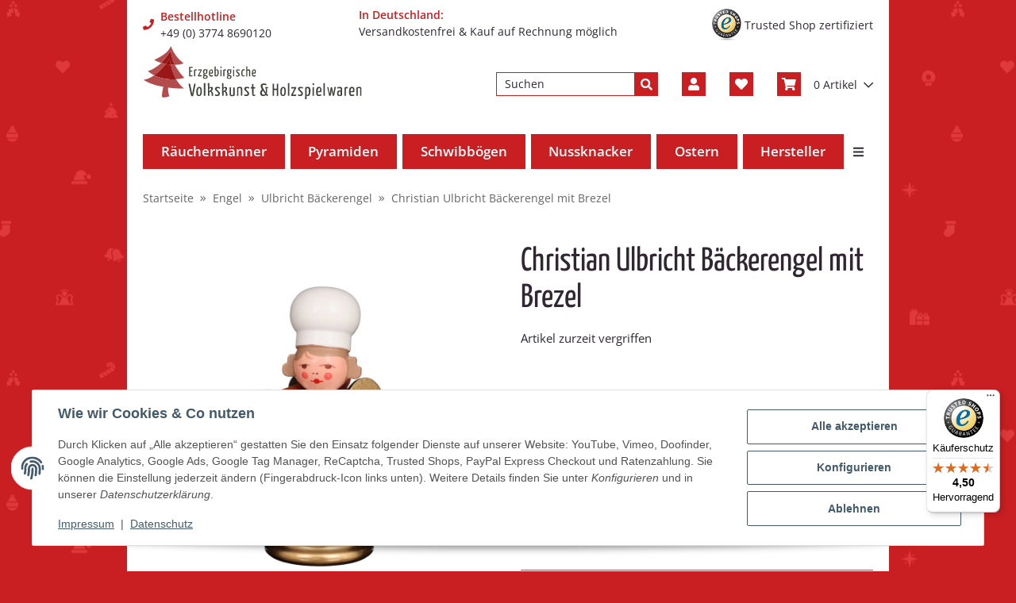

--- FILE ---
content_type: text/html; charset=utf-8
request_url: https://www.volkskunstshop-erzgebirge.de/Christian-Ulbricht-Baeckerengel-mit-Brezel
body_size: 81464
content:
<!DOCTYPE html>
<html lang="de" itemscope itemtype="https://schema.org/ItemPage">

    <head>
<meta name="kk-dropper-io-token" content="672622c0cd91058f8de2ced2b6c8fca1">
        
            <meta http-equiv="content-type" content="text/html; charset=utf-8">
            <meta name="description" itemprop="description" content="Christian Ulbricht Bäckerengel mit Brezel Art-Nr Ulb 31258 - Höhe: 7,5 cm - Gewicht: 15 g Material: Holz - Farbe: farbig (siehe Abbildung)">
                        <meta name="viewport" content="width=device-width, initial-scale=1.0">
            <meta http-equiv="X-UA-Compatible" content="IE=edge">
                        <meta name="robots" content="index, follow">

            <meta itemprop="url" content="https://www.volkskunstshop-erzgebirge.de/Christian-Ulbricht-Baeckerengel-mit-Brezel">
            <meta property="og:type" content="website">
            <meta property="og:site_name" content="Christian Ulbricht Bäckerengel mit Brezel - Holzkunst aus dem Erzgebirge - 100% Original">
            <meta property="og:title" content="Christian Ulbricht Bäckerengel mit Brezel - Holzkunst aus dem Erzgebirge - 100% Original">
            <meta property="og:description" content="Christian Ulbricht Bäckerengel mit Brezel Art-Nr Ulb 31258 - Höhe: 7,5 cm - Gewicht: 15 g Material: Holz - Farbe: farbig (siehe Abbildung)">
            <meta property="og:url" content="https://www.volkskunstshop-erzgebirge.de/Christian-Ulbricht-Baeckerengel-mit-Brezel">

                                    
                            <meta itemprop="image" content="https://www.volkskunstshop-erzgebirge.de/media/image/product/6622/lg/christian-ulbricht-baeckerengel-mit-brezel.jpg">
                <meta property="og:image" content="https://www.volkskunstshop-erzgebirge.de/media/image/product/6622/lg/christian-ulbricht-baeckerengel-mit-brezel.jpg">
                <meta property="og:image:width" content="1000">
                <meta property="og:image:height" content="1000">
                    

        <title itemprop="name">Christian Ulbricht Bäckerengel mit Brezel - Holzkunst aus dem Erzgebirge - 100% Original</title>

                    
<style type="text/css" data-dropper-inlined="//www.volkskunstshop-erzgebirge.de/plugins/kk_dropper/drops/Shared/framework.css?v=100.19.5">
._t-center{text-align:center}._t-left{text-align:left}._t-right{text-align:right}._v-middle{vertical-align:middle!important}._v-top{vertical-align:top!important}._v-bottom{vertical-align:bottom!important}._v-baseline{vertical-align:baseline!important}._m-0{margin:0!important}._m-0-top{margin-top:0!important}._m-0-bottom{margin-bottom:0!important}._m-0-right{margin-right:0!important}._m-0-left{margin-left:0!important}._m-025{margin:.25em!important}._m-025-top{margin-top:.25em!important}._m-025-bottom{margin-bottom:.25em!important}._m-025-right{margin-right:.25em!important}._m-025-left{margin-left:.25em!important}._m-05{margin:.5em!important}._m-05-top{margin-top:.5em!important}._m-05-bottom{margin-bottom:.5em!important}._m-05-right{margin-right:.5em!important}._m-05-left{margin-left:.5em!important}._m-075{margin:.75em!important}._m-075-top{margin-top:.75em!important}._m-075-bottom{margin-bottom:.75em!important}._m-075-right{margin-right:.75em!important}._m-075-left{margin-left:.75em!important}._m-1{margin:1em!important}._m-1-top{margin-top:1em!important}._m-1-bottom{margin-bottom:1em!important}._m-1-right{margin-right:1em!important}._m-1-left{margin-left:1em!important}._m-125{margin:1.25em!important}._m-125-top{margin-top:1.25em!important}._m-125-bottom{margin-bottom:1.25em!important}._m-125-right{margin-right:1.25em!important}._m-125-left{margin-left:1.25em!important}._m-15{margin:1.5em!important}._m-15-top{margin-top:1.5em!important}._m-15-bottom{margin-bottom:1.5em!important}._m-15-right{margin-right:1.5em!important}._m-15-left{margin-left:1.5em!important}._m-175{margin:1.75em!important}._m-175-top{margin-top:1.75em!important}._m-175-bottom{margin-bottom:1.75em!important}._m-175-right{margin-right:1.75em!important}._m-175-left{margin-left:1.75em!important}._m-2{margin:2em!important}._m-2-top{margin-top:2em!important}._m-2-bottom{margin-bottom:2em!important}._m-2-right{margin-right:2em!important}._m-2-left{margin-left:2em!important}._m-25{margin:2.5em!important}._m-25-top{margin-top:2.5em!important}._m-25-bottom{margin-bottom:2.5em!important}._m-25-right{margin-right:2.5em!important}._m-25-left{margin-left:2.5em!important}._m-3{margin:3em!important}._m-3-top{margin-top:3em!important}._m-3-bottom{margin-bottom:3em!important}._m-3-right{margin-right:3em!important}._m-3-left{margin-left:3em!important}._m-4{margin:4em!important}._m-4-top{margin-top:4em!important}._m-4-bottom{margin-bottom:4em!important}._m-4-right{margin-right:4em!important}._m-4-left{margin-left:4em!important}._m-5{margin:5em!important}._m-5-top{margin-top:5em!important}._m-5-bottom{margin-bottom:5em!important}._m-5-right{margin-right:5em!important}._m-5-left{margin-left:5em!important}._p-0{padding:0!important}._p-0-top{padding-top:0!important}._p-0-bottom{padding-bottom:0!important}._p-0-right{padding-right:0!important}._p-0-left{padding-left:0!important}._p-025{padding:.25em!important}._p-025-top{padding-top:.25em!important}._p-025-bottom{padding-bottom:.25em!important}._p-025-right{padding-right:.25em!important}._p-025-left{padding-left:.25em!important}._p-05{padding:.5em!important}._p-05-top{padding-top:.5em!important}._p-05-bottom{padding-bottom:.5em!important}._p-05-right{padding-right:.5em!important}._p-05-left{padding-left:.5em!important}._p-075{padding:.75em!important}._p-075-top{padding-top:.75em!important}._p-075-bottom{padding-bottom:.75em!important}._p-075-right{padding-right:.75em!important}._p-075-left{padding-left:.75em!important}._p-1{padding:1em!important}._p-1-top{padding-top:1em!important}._p-1-bottom{padding-bottom:1em!important}._p-1-right{padding-right:1em!important}._p-1-left{padding-left:1em!important}._p-125{padding:1.25em!important}._p-125-top{padding-top:1.25em!important}._p-125-bottom{padding-bottom:1.25em!important}._p-125-right{padding-right:1.25em!important}._p-125-left{padding-left:1.25em!important}._p-15{padding:1.5em!important}._p-15-top{padding-top:1.5em!important}._p-15-bottom{padding-bottom:1.5em!important}._p-15-right{padding-right:1.5em!important}._p-15-left{padding-left:1.5em!important}._p-175{padding:1.75em!important}._p-175-top{padding-top:1.75em!important}._p-175-bottom{padding-bottom:1.75em!important}._p-175-right{padding-right:1.75em!important}._p-175-left{padding-left:1.75em!important}._p-2{padding:2em!important}._p-2-top{padding-top:2em!important}._p-2-bottom{padding-bottom:2em!important}._p-2-right{padding-right:2em!important}._p-2-left{padding-left:2em!important}._p-25{padding:2.5em!important}._p-25-top{padding-top:2.5em!important}._p-25-bottom{padding-bottom:2.5em!important}._p-25-right{padding-right:2.5em!important}._p-25-left{padding-left:2.5em!important}._p-3{padding:3em!important}._p-3-top{padding-top:3em!important}._p-3-bottom{padding-bottom:3em!important}._p-3-right{padding-right:3em!important}._p-3-left{padding-left:3em!important}._p-4{padding:4em!important}._p-4-top{padding-top:4em!important}._p-4-bottom{padding-bottom:4em!important}._p-4-right{padding-right:4em!important}._p-4-left{padding-left:4em!important}._p-5{padding:5em!important}._p-5-top{padding-top:5em!important}._p-5-bottom{padding-bottom:5em!important}._p-5-right{padding-right:5em!important}._p-5-left{padding-left:5em!important}._fs-0{font-size:0!important}._fs-01{font-size:.1em!important}._fs-02{font-size:.2em!important}._fs-03{font-size:.3em!important}._fs-04{font-size:.4em!important}._fs-05{font-size:.5em!important}._fs-06{font-size:.6em!important}._fs-07{font-size:.7em!important}._fs-075{font-size:.75em!important}._fs-08{font-size:.8em!important}._fs-09{font-size:.9em!important}._fs-095{font-size:.95em!important}._fs-1{font-size:1em!important}._fs-11{font-size:1.1em!important}._fs-12{font-size:1.2em!important}._fs-13{font-size:1.3em!important}._fs-14{font-size:1.4em!important}._fs-15{font-size:1.5em!important}._fs-16{font-size:1.6em!important}._fs-17{font-size:1.7em!important}._fs-18{font-size:1.8em!important}._fs-19{font-size:1.9em!important}._fs-2{font-size:2em!important}._fs-25{font-size:2.5em!important}._fs-3{font-size:3em!important}._fs-35{font-size:3.5em!important}._fs-4{font-size:4em!important}._fs-5{font-size:5em!important}._fs-6{font-size:6em!important}._fs-7{font-size:7em!important}._left{float:left!important}._right{float:right!important}._fw-light{font-weight:300!important}._fw-normal{font-weight:400!important}._fw-bold{font-weight:700!important}._fw-heavy{font-weight:800!important}._lh-normal{line-height:normal!important}._lh-0{line-height:0!important}._lh-1{line-height:1!important}._lh-11{line-height:1.1!important}._lh-12{line-height:1.2!important}._lh-13{line-height:1.3!important}._lh-14{line-height:1.4!important}._lh-15{line-height:1.5!important}._lh-2{line-height:1.5!important}._relative{position:relative}._absolute{position:absolute}._static{position:static}._d-block{display:block}._d-inline{display:inline}._d-inline-block{display:inline-block}._d-table{display:table}._d-table-row{display:table-row}._d-table-cell{display:table-cell}._hcenter{display:table;margin-left:auto;margin-right:auto}._br-0{border-radius:0!important}._br-2{border-radius:2px!important}._b-left{border-left:1px solid #ddd!important}._b-right{border-right:1px solid #ddd!important}._b-top{border-top:1px solid #ddd!important}._b-bottom{border-bottom:1px solid #ddd!important}._b-all{border:1px solid #ddd!important}._b-none{border:0 none!important}._c-default{cursor:default!important}._c-pointer{cursor:pointer!important}._click-through{pointer-events:none!important}._o-0{opacity:0!important}._o-01{opacity:.1!important}._o-02{opacity:.2!important}._o-03{opacity:.3!important}._o-04{opacity:.4!important}._o-05{opacity:.5!important}._o-06{opacity:.6!important}._o-07{opacity:.7!important}._o-08{opacity:.8!important}._o-09{opacity:.9!important}._o-1{opacity:1!important}._o-1-hover:hover{opacity:1!important}._w-5{width:5%!important}._w-10{width:10%!important}._w-15{width:15%!important}._w-20{width:20%!important}._w-25{width:25%!important}._w-30{width:30%!important}._w-33{width:33.333333333333333%!important}._w-35{width:35%!important}._w-30{width:30%!important}._w-40{width:40%!important}._w-50{width:50%!important}._w-60{width:60%!important}._w-66{width:66%!important}._w-70{width:70%!important}._w-75{width:75%!important}._w-80{width:80%!important}._w-85{width:85%!important}._w-90{width:90%!important}._w-95{width:95%!important}._w-100{width:100%!important}._dg{display:block;clear:both}._dgw{display:flex;flex-wrap:wrap;flex-direction:row;--dg-units:12;--dg-gap-x:30px;--dg-gap-y:30px}._dg>._dgw{gap:0 var(--dg-gap-x);margin:calc(-1 * var(--dg-gap-y)/ 2) 0}._dgs{--dg-offset:0;--dg-span:var(--dg-units);display:block}._dgw>._dgs{width:calc(((var(--dg-span)/ var(--dg-units)) * 100%) - ((var(--dg-units) - var(--dg-span))/ var(--dg-units)) * var(--dg-gap-x));margin-left:calc(((var(--dg-offset)/ var(--dg-units)) * 100%) + (var(--dg-offset) * (var(--dg-gap-x)/ var(--dg-units))));padding:calc(var(--dg-gap-y)/ 2) 0}._dgb{display:none;width:100%;clear:both}i.kk-icon-svg{display:inline-block;display:inline-flex;align-self:center;line-height:1;align-items:center;position:relative;top:.125em}i.kk-icon-svg>svg{height:1em;fill:currentColor}i.kk-icon-boxed{width:1em;text-align:center}.kk-loader,.kk-loader:after,.kk-loader:before{animation:kk_loader 1s infinite ease-in-out;width:1em;height:4em}.kk-loader{text-indent:-9999em;position:relative;font-size:11px;transform:translateZ(0);animation-delay:-.16s;margin:0 auto;top:50px}.kk-loader:after,.kk-loader:before{position:absolute;top:0;content:''}.kk-loader:before{left:-1.5em;animation-delay:-.32s}.kk-loader:after{left:1.5em}@keyframes kk_loader{0%,100%,80%{box-shadow:0 0;height:4em}40%{box-shadow:0 -2em;height:5em}}.kk-drop-lazy-load-container{position:relative}.kk-drop-lazy-load-container .kk-loader{opacity:.15;position:absolute;left:50%;transform:translateX(-50%) translateZ(0)}
</style>
<style type="text/css" data-dropper-inlined="//www.volkskunstshop-erzgebirge.de/plugins/kk_dropper/drops/Shared/kkItemSlider/kkItemSlider.css?v=100.19.5">
.kk-item-slider-style-wrap,.kk-item-slider-style-wrap *{-moz-box-sizing:border-box;box-sizing:border-box;-webkit-user-select:none;-moz-user-select:none;user-select:none}.kk-item-slider-style-wrap .kk-item-slider{transition:opacity .3s;will-change:transition,transform,opacity}.kk-item-slider-style-wrap.has-nav.kk-slider-horizontal .kk-item-slider{padding:0 30px}.kk-item-slider-style-wrap.has-nav.kk-slider-vertical .kk-item-slider{padding:30px 0;overflow:hidden}.kk-item-slider-style-wrap{position:relative;display:inline-block;width:100%}.kk-item-slider-root{overflow:hidden!important;position:relative!important;padding:0!important;margin:0!important;width:100%;height:100%}.kk-slider-vertical .kk-slider-item{width:auto}.kk-slider-vertical .kk-item-slider{overflow:hidden}.kk-item-slider{white-space:nowrap;overflow:hidden}.kk-item-slider.initialized{position:absolute!important;padding:0!important;margin:0!important;top:0;left:0;white-space:nowrap!important;overflow:visible!important}.kk-slider-item{margin:0!important;min-width:0!important;transition:none!important;display:inline-block!important;white-space:normal}.kk-item-slider-next,.kk-item-slider-prev{position:absolute;cursor:pointer;opacity:.5;-webkit-user-select:none;-moz-user-select:none;user-select:none;transition:opacity .1s}.kk-slider-horizontal .kk-item-slider-next,.kk-slider-horizontal .kk-item-slider-prev{top:0;bottom:0;width:30px;background:url(/plugins/kk_dropper/drops/Shared/kkItemSlider/img/arrow-left.png) no-repeat center center;background-size:20px auto}.kk-slider-horizontal .kk-item-slider-prev{left:0}.kk-slider-horizontal .kk-item-slider-next{right:0;background-image:url(/plugins/kk_dropper/drops/Shared/kkItemSlider/img/arrow-right.png)}.kk-slider-vertical .kk-item-slider-next,.kk-slider-vertical .kk-item-slider-prev{left:0;right:0;height:30px;background:url(/plugins/kk_dropper/drops/Shared/kkItemSlider/img/arrow-up.png) no-repeat center center;background-size:auto 20px}.kk-slider-vertical .kk-item-slider-prev{top:0}.kk-slider-vertical .kk-item-slider-next{bottom:0;background-image:url(/plugins/kk_dropper/drops/Shared/kkItemSlider/img/arrow-down.png)}.kk-item-slider-next:hover,.kk-item-slider-prev:hover{opacity:1}.kk-item-slider-next.disallowed,.kk-item-slider-prev.disallowed{opacity:.15}.kk-item-slider-style-wrap.all-visible .kk-item-slider-next,.kk-item-slider-style-wrap.all-visible .kk-item-slider-prev{display:none}.kk-item-slider.items-1>li,.kk-item-slider.kk-slider-items-1>div{width:100%}.kk-item-slider.kk-slider-items-2>div,.kk-item-slider.kk-slider-items-2>li{width:50%}.kk-item-slider.kk-slider-items-3>div,.kk-item-slider.kk-slider-items-3>li{width:33.3%}.kk-item-slider.kk-slider-items-4>div,.kk-item-slider.kk-slider-items-4>li{width:25%}.kk-item-slider.kk-slider-items-5>div,.kk-item-slider.kk-slider-items-5>li{width:20%}.kk-item-slider.kk-slider-items-6>div,.kk-item-slider.kk-slider-items-6>li{width:16.66%}.kk-item-slider.kk-slider-items-7>div,.kk-slider-items-7>li{width:14.28%}.kk-item-slider.kk-item-slider.kk-slider-items-8>div,.kk-item-slider.kk-slider-items-8>li{width:12.5%}
</style>
<style type="text/css" data-dropper-inlined="//www.volkskunstshop-erzgebirge.de/plugins/kk_dropper/drops/KK_FlexMenu/css/flexmenu.css?v=1.1.4">
.kk-fm,.kk-fm *{-moz-box-sizing:border-box;box-sizing:border-box}.kk-fm{width:100%;position:relative;text-align:left;--kk-fm-submenu-max-height:calc(100vh - 200px)}.kk-fm:after{content:"";display:table;clear:both}.kk-fm.kk-fm-mobile{transform:translate3d(0,0,0)}.kk-fm.kk-fm-mobile:hover{transform:none}html.kk-fm-mobile-noscroll,html.kk-fm-mobile-noscroll body{overflow:hidden;pointer-events:none}.kk-fm-mobile-noscroll .kk-fm{pointer-events:all}@media screen and (max-width:767px){.kk-fm .kk-fm-center-container{padding:0}}.kk-fm .kk-fm-entry-wrapper{display:flex;transition:opacity .1s ease-in;width:100%;overflow:hidden;position:relative}@media screen and (max-width:785px){.kk-fm .kk-fm-entry-wrapper{opacity:0}}.kk-fm.kk-fm-initialized .kk-fm-entry-wrapper{opacity:1;overflow:visible}.kk-fm a{pointer-events:none}.kk-fm.kk-fm-initialized a{pointer-events:all}.kk-fm .kk-fm-hidden{display:none!important}.kk-fm.kk-fm-sticky{position:fixed;backface-visibility:hidden;margin-top:0!important;top:0;z-index:12;transform:translate3d(0,0,0)}@media screen and (max-width:785px){header .kk-fm{margin-bottom:1em}}.kk-fm .kk-fm-section-heading{font-weight:700;font-size:1.05em}#header-branding>.kk-fm{margin-top:1em}.kk-fm-entry-visible-lg,.kk-fm-entry-visible-md,.kk-fm-entry-visible-sm,.kk-fm-entry-visible-sticky,.kk-fm-entry-visible-xs{display:none!important}@media screen and (max-width:767px){.kk-fm-entry-visible-xs{display:block!important;display:flex!important}}@media screen and (min-width:768px) and (max-width:991px){.kk-fm-entry-visible-sm{display:block!important;display:flex!important}}@media screen and (min-width:992px) and (max-width:1199px){.kk-fm-entry-visible-md{display:block!important;display:flex!important}}@media screen and (min-width:1200px){.kk-fm-entry-visible-lg{display:block!important;display:flex!important}}.kk-fm .kk-fm-entry.kk-fm-entry-visible-sticky,.kk-fm.kk-fm-sticky .kk-fm-entry.kk-fm-entry-hidden-sticky{display:none!important}.kk-fm.kk-fm-sticky .kk-fm-entry.kk-fm-entry-visible-sticky{display:block!important;display:flex!important}.kk-fm .kk-fm-entry-group,.kk-fm .kk-fm-hidden-entries-container{display:flex;flex:1 1 auto}.kk-fm .kk-fm-entry-group{flex-wrap:nowrap;white-space:nowrap}.kk-fm .kk-fm-hidden-entries-container{flex-wrap:wrap;white-space:normal;position:relative}.kk-fm .kk-fm-entry-group-right{justify-content:flex-end}.kk-fm .kk-fm-entry{display:flex;vertical-align:baseline;border-color:transparent;transition:opacity .2s;max-width:100%}.kk-fm .kk-fm-entry .kk-fm-entry-label{padding:1em;display:flex;max-width:100%;overflow:hidden;text-decoration:none;vertical-align:middle;white-space:nowrap;align-items:center;flex:0 1 auto;transition:color .2s,background-color .2s}.kk-fm .kk-fm-entry .kk-fm-entry-label:not([href]){cursor:default}.kk-fm .kk-fm-entry .kk-fm-entry-label:hover{text-decoration:none}.kk-fm .kk-fm-entry-label .kk-fm-caret-down{margin-left:.25em}.kk-fm .kk-fm-entry-label .kk-fm-entry-icon{max-height:1em;line-height:0;vertical-align:text-bottom;margin-right:.5em}.kk-fm .kk-fm-entry-label .kk-fm-entry-font-icon+span{margin-left:.5em}.kk-fm .kk-fm-entry-group-left .kk-fm-entry{border-right-width:1px;border-right-style:solid}.kk-fm .kk-fm-entry-group-right .kk-fm-entry,.kk-fm .kk-fm-entry-type-toggler{border-left-width:1px;border-left-style:solid}.kk-fm .kk-fm-hidden-entries-container .kk-fm-entry{border-top-width:1px;border-top-style:solid}.kk-fm .kk-fm-entry.kk-fm-entry-type-toggler-left{order:-1;border-left:0 none;border-right-style:solid;border-right-width:1px}.kk-fm .kk-fm-entry.kk-fm-entry-type-toggler .kk-fm-entry-label{cursor:pointer}.kk-fm .kk-fm-entry-type-logo .kk-fm-entry-label{padding-top:.5em;padding-bottom:.5em;background:0 0!important}.kk-fm .kk-fm-entry.kk-fm-entry-type-logo .kk-fm-entry-icon{margin-right:0;max-height:2em}.kk-fm .kk-fm-entry.kk-fm-entry-type-search .kk-fm-entry-label{padding:.6em .5em}.kk-fm .kk-fm-entry.kk-fm-entry-type-search .kk-fm-search-icon{font-size:.9em}.kk-fm .kk-fm-entry.kk-fm-entry-type-search .kk-fm-search--wrapper{background:rgba(255,255,255,.15);padding:.4em .75em .4em 1em;transition:background .2s;border-radius:30px;display:flex;width:100%}.kk-fm .kk-fm-entry.kk-fm-entry-type-search.kk-fm-active .kk-fm-search--wrapper,.kk-fm .kk-fm-entry.kk-fm-entry-type-search.kk-fm-hover .kk-fm-search--wrapper{background:rgba(128,128,128,0)!important}.kk-fm .kk-fm-entry.kk-fm-entry-type-search .kk-fm-search--input{background:0 0;border-radius:0;border:0 none;outline:0;height:100%;width:130px;text-shadow:none;box-shadow:none;font-size:1em;padding:0;text-align:left;color:inherit;flex:1 1 auto}.kk-fm .kk-fm-entry.kk-fm-entry-type-search .kk-fm-search--input:focus{text-align:left}.kk-fm .kk-fm-search--input::-webkit-input-placeholder{color:inherit!important;opacity:.7}.kk-fm .kk-fm-search--input::-moz-placeholder{color:inherit!important;opacity:.7}.kk-fm .kk-fm-search--input:-moz-placeholder{color:inherit!important;opacity:.7}.kk-fm .kk-fm-search--input:-ms-input-placeholder{color:inherit!important;opacity:.7}.kk-fm .kk-fm-entry.kk-fm-entry-type-search .kk-fm-search--input:focus{text-align:left;outline:0}.kk-fm .kk-fm-entry.kk-fm-entry-type-cart .kk-fm-entry-font-icon{margin-right:0}.kk-fm .kk-fm-entry.kk-fm-entry-type-cart .kk-fm-cart-count{font-weight:700;margin-right:.5em;font-style:italic;display:inline-block;border:1px solid;line-height:1;border-radius:.7em;padding:.1em .4em}.kk-fm .kk-fm-hidden-entries-container{width:100%;background:rgba(0,0,0,.1)}.kk-fm .kk-fm-hidden-entries-container .kk-fm-entry,.kk-fm .kk-fm-hidden-entries-container .kk-fm-entry .kk-fm-entry-label{width:100%}@media screen and (min-width:786px){.kk-fm .kk-fm-hidden-entries-container .kk-fm-entry{flex:1 50%}.kk-fm .kk-fm-hidden-entries-container .kk-fm-entry:nth-child(2n){border-left-style:solid;border-left-width:1px}}.kk-fm .kk-fm-hidden-entries-container .kk-fm-entry .kk-fm-entry-label{display:flex}.kk-fm .kk-fm-hidden-entries-container .kk-fm-entry .kk-fm-entry-label--name{flex:1 1 auto}.kk-fm .kk-fm-hidden-entries-container .kk-fm-entry .kk-fm-entry-label .kk-fm-caret-down{flex:0 1 auto}.kk-fm .kk-fm-hidden-entries-container .kk-fm-entry .kk-fm-submenu{left:0!important;max-width:none!important}.kk-fm .kk-fm-submenu{position:absolute;left:0;right:0;top:100%;overflow-y:auto;max-height:var(--kk-fm-submenu-max-height);background:#fafafa;box-shadow:0 9px 37px rgba(0,0,0,.2),0 0 0 1px rgba(0,0,0,.1);border-radius:0 0 4px 4px;width:100%;opacity:0;visibility:hidden;z-index:10;pointer-events:none;white-space:normal}.kk-fm .kk-fm-entry.kk-fm-active .kk-fm-submenu{opacity:1;z-index:11;pointer-events:all;visibility:visible}.kk-fm.kk-fm-sticky .kk-fm-submenu{overflow-y:auto;max-height:var(--kk-fm-submenu-max-height)}.kk-fm.kk-fm-mobile .kk-fm-entry .kk-fm-submenu{position:fixed;top:0!important;left:0!important;height:100%;max-height:none;width:100%;min-width:initial;max-width:1140px;margin:0 auto}.kk-fm.kk-fm-mobile .kk-fm-entry.kk-fm-active .kk-fm-submenu{overflow-y:auto;-webkit-overflow-scrolling:touch;-webkit-backface-visibility:hidden}.kk-fm .kk-fm-submenu .kk-fm-link{color:inherit}.kk-fm .kk-fm-submenu .kk-fm-submenu--info{display:none;text-align:left;overflow:hidden;line-height:1;white-space:nowrap;text-decoration:none;align-items:center;top:0;z-index:2}.kk-fm.kk-fm-mobile .kk-fm-submenu .kk-fm-submenu--info{display:flex;position:sticky;-webkit-backdrop-filter:blur(10px);backdrop-filter:blur(30px)}.kk-fm .kk-fm-submenu--info .kk-fm-submenu--close{float:right;line-height:1;font-size:1.75em;padding:.5em 1em;flex:0}.kk-fm .kk-fm-submenu--info .kk-fm-link{padding:1em 1.5em;flex:1 1 auto;overflow:hidden;text-overflow:ellipsis}.kk-fm .kk-fm-submenu .kk-fm-submenu-loader{display:block;height:0;transition:opacity .4s,margin .4s,visibility .4s 0s;opacity:1}.kk-fm .kk-fm-submenu.kk-fm-submenu-loaded .kk-fm-submenu-loader{opacity:0;visibility:hidden;margin:0 auto}.kk-fm .kk-fm-submenu .kk-fm-submenu-loader:before{content:"";display:block;position:absolute;top:70px;left:50%;margin-left:-30px;width:60px;height:60px;border-radius:50%;border:1px solid rgba(128,128,128,.5);border-right-color:inherit;animation:kk-fm-loader .6s infinite linear;transform-origin:50% 50%}@keyframes kk-fm-loader{0%{transform:rotate(0)}100%{transform:rotate(359deg)}}.kk-fm .kk-fm-submenu .kk-fm-submenu-ajax-content{display:block;width:100%;left:0;right:0;height:200px;opacity:0;min-height:200px;max-height:200px;transition:opacity .5s,max-height 2s}.kk-fm .kk-fm-submenu.kk-fm-submenu-loaded .kk-fm-submenu-ajax-content{position:static;max-height:5000px;height:auto;opacity:1}.kk-fm.kk-fm-anim-none .kk-fm-submenu{transiton:none}.kk-fm.kk-fm-anim-none .kk-fm-entry.kk-fm-active .kk-fm-submenu{transiton:none}.kk-fm.kk-fm-anim-fade .kk-fm-submenu{transition:opacity .2s,visibility 0s .2s}.kk-fm.kk-fm-anim-fade .kk-fm-entry.kk-fm-active .kk-fm-submenu{transition:opacity .2s}.kk-fm.kk-fm-anim-grow .kk-fm-submenu{transform:scaleY(.9);transform-origin:50% 0;transition:transform 0s .3s,opacity .3s,visibility 0s .3s}.kk-fm.kk-fm-anim-grow .kk-fm-entry.kk-fm-active .kk-fm-submenu{transform:scaleY(1);transition:transform .3s,opacity .2s}.kk-fm.kk-fm-anim-wobble .kk-fm-submenu{transform:rotateX(90deg);transform-origin:50% 0;transition:transform 0s .3s,opacity .3s,visibility 0s .3s}.kk-fm.kk-fm-anim-wobble .kk-fm-entry.kk-fm-active .kk-fm-submenu{transform:rotateX(0);transition:transform .4s cubic-bezier(.25,.1,.32,1.89),opacity 150ms}@media screen and (max-width:1140px){.kk-fm.kk-fm-mobile .kk-fm-submenu{opacity:0;transform:translateX(-100vw);transform-origin:50% 0;transition:transform .3s ease-in-out,opacity .1s .2s,visibility 0s .3s!important}.kk-fm.kk-fm-mobile .kk-fm-entry.kk-fm-active .kk-fm-submenu{opacity:1;transform:translateX(0);transition:transform 250ms ease-out,opacity 50ms!important}}.kk-fm .kk-fm-boxarea{position:relative;display:flex;flex-flow:row wrap;padding:1em}.kk-fm .kk-fm-box{display:flex;flex-flow:column wrap;flex:1 0 16.875em;margin:0;min-width:16.875em;max-width:100%}.kk-fm .kk-fm-box.kk-fm-box-top{order:0;flex:3 100%}.kk-fm .kk-fm-box.kk-fm-box-left{order:1}.kk-fm .kk-fm-box.kk-fm-box-center{flex:2 0 33.75em;order:2}.kk-fm .kk-fm-box.kk-fm-box-right{order:3}.kk-fm .kk-fm-box.kk-fm-box-bottom{order:4;flex:3 100%}.kk-fm-content-wrapper{width:100%;padding:.75em;display:flex;flex:auto}.kk-fm .kk-fm-content{flex:auto;position:relative;width:100%;display:flex;flex-direction:column}.kk-fm .kk-fm-content.kk-fm-content-framed{background:#fff;border:1px solid #e0e0e0;border-radius:3px}.kk-fm .kk-fm-content .kk-fm-content-body{position:relative;padding:0;flex:1 0 auto}.kk-fm .kk-fm-content.kk-fm-content-framed .kk-fm-content-body{padding:1.5em}.kk-fm .kk-fm-content.kk-fm-content-framed .kk-fm-content-body.kk-fm-content-body--nopadding{padding:0}.kk-fm .kk-fm-content-title{margin:0;border-bottom:1px solid #e0e0e0;flex:0 1 auto}.kk-fm .kk-fm-content-framed .kk-fm-content-title{padding:.75em 1.5em}.kk-fm .kk-fm-content.kk-fm-content-unframed .kk-fm-content-title{text-align:left;padding:.75em 0;margin-bottom:1.5em}.kk-fm .kk-fm-content-body>:first-child{margin-top:0!important}.kk-fm .kk-fm-content-body>:last-child{margin-bottom:0!important}.kk-fm .kk-fm-img{max-width:100%}.kk-fm .kk-fm-listing{clear:both;display:inline-block;width:100%}.kk-fm-grid{display:block!important;display:flex!important;flex-wrap:wrap;text-align:left;width:100%;padding:0}.kk-fm-grid:after{content:"";clear:both;display:block}.kk-fm-grid-item{display:block!important;float:left;margin:0!important}.kk-fm .kk-fm-content-description--image{float:left;margin:0 1.5em .5em 0}.kk-fm .kk-fm-content-description--text{opacity:.8}.kk-fm .kk-fm-content-description--title{color:inherit;font-size:1.75em;line-height:1.1}.kk-fm .kk-fm-content-description--title+.kk-fm-content-description--text{margin-top:.75em}@media screen and (max-width:767px){.kk-fm .kk-fm-content-description--title{font-size:1.5em}}.kk-fm .kk-fm-listing .kk-fm-listing--item{display:block;float:left}.kk-fm .kk-fm-listing .kk-fm-listing--item-wrapper{padding:.75em;text-align:center}.kk-fm .kk-fm-listing .kk-fm-listing--item-name{display:block;margin-top:.5em;white-space:nowrap}.kk-fm .kk-fm-listing--slider .kk-fm-listing--item{float:none;width:auto;min-width:0}.kk-fm .kk-fm-listing--slider .kk-fm-listing--item-name{overflow:hidden;text-overflow:ellipsis}.kk-fm .kk-fm-content-body .kk-fm-listing--linklist{display:inline-block}.kk-fm .kk-fm-listing--linklist-level0{display:block;padding:0 2em 0 0;float:left}.kk-fm .kk-fm-listing--linklist-label{padding:.25em 0;display:block}.kk-fm .kk-fm-listing--linklist-level0>.kk-fm-listing--linklist-label{display:block;white-space:normal}.kk-fm .kk-fm-listing--linklist-level1>.kk-fm-listing--linklist-label{white-space:nowrap;overflow:hidden;text-overflow:ellipsis}.kk-fm .kk-fm-listing--linklist-group{margin-top:.25em;margin-bottom:1em}.kk-fm .kk-fm-listing--item-more{font-style:italic;white-space:nowrap;opacity:.7;font-size:.95em}.kk-fm .kk-fm-listing--index-group{display:block;padding:0 2em .5em 0;float:left}.kk-fm .kk-fm-listing--index-letter{font-size:1.1em;display:block}
</style>
<style type="text/css" data-dropper-inlined="//www.volkskunstshop-erzgebirge.de/plugins/kk_dropper/drops/KK_Popup/css/popup.css?v=1.0.12">
.kk-popup{display:none}[data-popup]{cursor:pointer}.kk-popup-modal .kk-popup-modal-body,.kk-popup-modal .kk-popup-modal-footer,.kk-popup-modal .kk-popup-modal-header{clear:both}.kk-popup-modal--custom-width{padding:30px 10px 10px!important}.kk-popup-modal--custom-width .kk-popup-modal-dialog{margin:0 auto!important;max-width:100%}.kk-popup-modal-title{margin:0!important}.kk-popup-modal--no-content-padding .kk-popup-modal-body,.kk-popup-modal--no-content-padding .kk-popup-modal-dialog-content{padding:0!important}.kk-popup-modal-dialog-content{position:relative}.kk-popup-modal-dialog-content>.kk-popup-modal-close{position:absolute;padding:25px 20px;top:0;right:0;left:auto;bottom:auto;z-index:1;line-height:0}.kk-popup-content{position:relative;display:inline-block;width:100%;opacity:1;transition:opacity 1s}
</style>
<style type="text/css" data-dropper-inlined="//www.volkskunstshop-erzgebirge.de/plugins/kk_dropper/integrations/INT_Nova/css/style.css?v=1.1.2">
.int-nova-article-wrapper.product-wrapper{height:auto!important}
</style>
<meta name="kk-dropper-stylesheets" content="">
<link rel="canonical" href="https://www.volkskunstshop-erzgebirge.de/Christian-Ulbricht-Baeckerengel-mit-Brezel">
        
        

        
            <link rel="icon" href="https://www.volkskunstshop-erzgebirge.de/favicon.ico" sizes="48x48">
            <link rel="icon" href="https://www.volkskunstshop-erzgebirge.de/favicon.svg" sizes="any" type="image/svg+xml">
            <link rel="apple-touch-icon" href="https://www.volkskunstshop-erzgebirge.de/apple-touch-icon.png">
            <link rel="manifest" href="https://www.volkskunstshop-erzgebirge.de/site.webmanifest">
            <meta name="msapplication-TileColor" content="#1C1D2C">
            <meta name="msapplication-TileImage" content="https://www.volkskunstshop-erzgebirge.de/mstile-144x144.png">
        
        
            <meta name="theme-color" content="#1C1D2C">
        

        
                                                
            <style id="criticalCSS">
                
                :root{--blue: #007bff;--indigo: #6610f2;--purple: #6f42c1;--pink: #e83e8c;--red: #dc3545;--orange: #fd7e14;--yellow: #ffc107;--green: #28a745;--teal: #20c997;--cyan: #17a2b8;--white: #ffffff;--gray: #656565;--gray-dark: #343a40;--primary: #c91f22;--secondary: #302733;--success: #1C871E;--info: #525252;--warning: #ffb64a;--danger: #981616;--light: #ece3d5;--dark: #525252;--gray: #656565;--gray-light: #f6f4f1;--gray-medium: #ebebeb;--gray-dark: #f0e9de;--gray-darker: #525252;--breakpoint-xs: 0;--breakpoint-sm: 576px;--breakpoint-md: 768px;--breakpoint-lg: 992px;--breakpoint-xl: 1444px;--font-family-sans-serif: "Open Sans", sans-serif;--font-family-monospace: SFMono-Regular, Menlo, Monaco, Consolas, "Liberation Mono", "Courier New", monospace}*,*::before,*::after{box-sizing:border-box}html{font-family:sans-serif;line-height:1.15;-webkit-text-size-adjust:100%;-webkit-tap-highlight-color:rgba(0, 0, 0, 0)}article,aside,figcaption,figure,footer,header,hgroup,main,nav,section{display:block}body{margin:0;font-family:"Open Sans", sans-serif;font-size:1.125rem;font-weight:400;line-height:1.5;color:#302733;text-align:left;background-color:#c91f22}[tabindex="-1"]:focus:not(:focus-visible){outline:0 !important}hr{box-sizing:content-box;height:0;overflow:visible}h1,h2,h3,h4,h5,h6{margin-top:0;margin-bottom:1rem}p{margin-top:0;margin-bottom:1rem}abbr[title],abbr[data-original-title]{text-decoration:underline;text-decoration:underline dotted;cursor:help;border-bottom:0;text-decoration-skip-ink:none}address{margin-bottom:1rem;font-style:normal;line-height:inherit}ol,ul,dl{margin-top:0;margin-bottom:1rem}ol ol,ul ul,ol ul,ul ol{margin-bottom:0}dt{font-weight:700}dd{margin-bottom:0.5rem;margin-left:0}blockquote{margin:0 0 1rem}b,strong{font-weight:bolder}small{font-size:80%}sub,sup{position:relative;font-size:75%;line-height:0;vertical-align:baseline}sub{bottom:-0.25em}sup{top:-0.5em}a{color:#c91f22;text-decoration:underline;background-color:transparent}a:hover{color:#c91f22;text-decoration:none}a:not([href]):not([class]){color:inherit;text-decoration:none}a:not([href]):not([class]):hover{color:inherit;text-decoration:none}pre,code,kbd,samp{font-family:SFMono-Regular, Menlo, Monaco, Consolas, "Liberation Mono", "Courier New", monospace;font-size:1em}pre{margin-top:0;margin-bottom:1rem;overflow:auto;-ms-overflow-style:scrollbar}figure{margin:0 0 1rem}img{vertical-align:middle;border-style:none}svg{overflow:hidden;vertical-align:middle}table{border-collapse:collapse}caption{padding-top:0.75rem;padding-bottom:0.75rem;color:#656565;text-align:left;caption-side:bottom}th{text-align:inherit;text-align:-webkit-match-parent}label{display:inline-block;margin-bottom:0.5rem}button{border-radius:0}button:focus:not(:focus-visible){outline:0}input,button,select,optgroup,textarea{margin:0;font-family:inherit;font-size:inherit;line-height:inherit}button,input{overflow:visible}button,select{text-transform:none}[role="button"]{cursor:pointer}select{word-wrap:normal}button,[type="button"],[type="reset"],[type="submit"]{-webkit-appearance:button}button:not(:disabled),[type="button"]:not(:disabled),[type="reset"]:not(:disabled),[type="submit"]:not(:disabled){cursor:pointer}button::-moz-focus-inner,[type="button"]::-moz-focus-inner,[type="reset"]::-moz-focus-inner,[type="submit"]::-moz-focus-inner{padding:0;border-style:none}input[type="radio"],input[type="checkbox"]{box-sizing:border-box;padding:0}textarea{overflow:auto;resize:vertical}fieldset{min-width:0;padding:0;margin:0;border:0}legend{display:block;width:100%;max-width:100%;padding:0;margin-bottom:0.5rem;font-size:1.5rem;line-height:inherit;color:inherit;white-space:normal}@media (max-width:1200px){legend{font-size:calc(1.275rem + 0.3vw) }}progress{vertical-align:baseline}[type="number"]::-webkit-inner-spin-button,[type="number"]::-webkit-outer-spin-button{height:auto}[type="search"]{outline-offset:-2px;-webkit-appearance:none}[type="search"]::-webkit-search-decoration{-webkit-appearance:none}::-webkit-file-upload-button{font:inherit;-webkit-appearance:button}output{display:inline-block}summary{display:list-item;cursor:pointer}template{display:none}[hidden]{display:none !important}.img-fluid{max-width:100%;height:auto}.img-thumbnail{padding:0.25rem;background-color:#c91f22;border:1px solid #dee2e6;border-radius:0.125rem;box-shadow:0 1px 2px rgba(0, 0, 0, 0.075);max-width:100%;height:auto}.figure{display:inline-block}.figure-img{margin-bottom:0.5rem;line-height:1}.figure-caption{font-size:90%;color:#656565}code{font-size:87.5%;color:#e83e8c;word-wrap:break-word}a>code{color:inherit}kbd{padding:0.2rem 0.4rem;font-size:87.5%;color:#ffffff;background-color:#212529;border-radius:0.125rem;box-shadow:inset 0 -0.1rem 0 rgba(0, 0, 0, 0.25)}kbd kbd{padding:0;font-size:100%;font-weight:700;box-shadow:none}pre{display:block;font-size:87.5%;color:#212529}pre code{font-size:inherit;color:inherit;word-break:normal}.pre-scrollable{max-height:340px;overflow-y:scroll}.container,.container-fluid,.container-sm,.container-md,.container-lg,.container-xl{width:100%;padding-right:1rem;padding-left:1rem;margin-right:auto;margin-left:auto}@media (min-width:576px){.container,.container-sm{max-width:97vw}}@media (min-width:768px){.container,.container-sm,.container-md{max-width:720px}}@media (min-width:992px){.container,.container-sm,.container-md,.container-lg{max-width:960px}}@media (min-width:1444px){.container,.container-sm,.container-md,.container-lg,.container-xl{max-width:1444px}}.row{display:flex;flex-wrap:wrap;margin-right:-1rem;margin-left:-1rem}.no-gutters{margin-right:0;margin-left:0}.no-gutters>.col,.no-gutters>[class*="col-"]{padding-right:0;padding-left:0}.col-1,.col-2,.col-3,.col-4,.col-5,.col-6,.col-7,.col-8,.col-9,.col-10,.col-11,.col-12,.col,.col-auto,.col-sm-1,.col-sm-2,.col-sm-3,.col-sm-4,.col-sm-5,.col-sm-6,.col-sm-7,.col-sm-8,.col-sm-9,.col-sm-10,.col-sm-11,.col-sm-12,.col-sm,.col-sm-auto,.col-md-1,.col-md-2,.col-md-3,.col-md-4,.col-md-5,.col-md-6,.col-md-7,.col-md-8,.col-md-9,.col-md-10,.col-md-11,.col-md-12,.col-md,.col-md-auto,.col-lg-1,.col-lg-2,.col-lg-3,.col-lg-4,.col-lg-5,.col-lg-6,.col-lg-7,.col-lg-8,.col-lg-9,.col-lg-10,.col-lg-11,.col-lg-12,.col-lg,.col-lg-auto,.col-xl-1,.col-xl-2,.col-xl-3,.col-xl-4,.col-xl-5,.col-xl-6,.col-xl-7,.col-xl-8,.col-xl-9,.col-xl-10,.col-xl-11,.col-xl-12,.col-xl,.col-xl-auto{position:relative;width:100%;padding-right:1rem;padding-left:1rem}.col{flex-basis:0;flex-grow:1;max-width:100%}.row-cols-1>*{flex:0 0 100%;max-width:100%}.row-cols-2>*{flex:0 0 50%;max-width:50%}.row-cols-3>*{flex:0 0 33.3333333333%;max-width:33.3333333333%}.row-cols-4>*{flex:0 0 25%;max-width:25%}.row-cols-5>*{flex:0 0 20%;max-width:20%}.row-cols-6>*{flex:0 0 16.6666666667%;max-width:16.6666666667%}.col-auto{flex:0 0 auto;width:auto;max-width:100%}.col-1{flex:0 0 8.33333333%;max-width:8.33333333%}.col-2{flex:0 0 16.66666667%;max-width:16.66666667%}.col-3{flex:0 0 25%;max-width:25%}.col-4{flex:0 0 33.33333333%;max-width:33.33333333%}.col-5{flex:0 0 41.66666667%;max-width:41.66666667%}.col-6{flex:0 0 50%;max-width:50%}.col-7{flex:0 0 58.33333333%;max-width:58.33333333%}.col-8{flex:0 0 66.66666667%;max-width:66.66666667%}.col-9{flex:0 0 75%;max-width:75%}.col-10{flex:0 0 83.33333333%;max-width:83.33333333%}.col-11{flex:0 0 91.66666667%;max-width:91.66666667%}.col-12{flex:0 0 100%;max-width:100%}.order-first{order:-1}.order-last{order:13}.order-0{order:0}.order-1{order:1}.order-2{order:2}.order-3{order:3}.order-4{order:4}.order-5{order:5}.order-6{order:6}.order-7{order:7}.order-8{order:8}.order-9{order:9}.order-10{order:10}.order-11{order:11}.order-12{order:12}.offset-1{margin-left:8.33333333%}.offset-2{margin-left:16.66666667%}.offset-3{margin-left:25%}.offset-4{margin-left:33.33333333%}.offset-5{margin-left:41.66666667%}.offset-6{margin-left:50%}.offset-7{margin-left:58.33333333%}.offset-8{margin-left:66.66666667%}.offset-9{margin-left:75%}.offset-10{margin-left:83.33333333%}.offset-11{margin-left:91.66666667%}@media (min-width:576px){.col-sm{flex-basis:0;flex-grow:1;max-width:100%}.row-cols-sm-1>*{flex:0 0 100%;max-width:100%}.row-cols-sm-2>*{flex:0 0 50%;max-width:50%}.row-cols-sm-3>*{flex:0 0 33.3333333333%;max-width:33.3333333333%}.row-cols-sm-4>*{flex:0 0 25%;max-width:25%}.row-cols-sm-5>*{flex:0 0 20%;max-width:20%}.row-cols-sm-6>*{flex:0 0 16.6666666667%;max-width:16.6666666667%}.col-sm-auto{flex:0 0 auto;width:auto;max-width:100%}.col-sm-1{flex:0 0 8.33333333%;max-width:8.33333333%}.col-sm-2{flex:0 0 16.66666667%;max-width:16.66666667%}.col-sm-3{flex:0 0 25%;max-width:25%}.col-sm-4{flex:0 0 33.33333333%;max-width:33.33333333%}.col-sm-5{flex:0 0 41.66666667%;max-width:41.66666667%}.col-sm-6{flex:0 0 50%;max-width:50%}.col-sm-7{flex:0 0 58.33333333%;max-width:58.33333333%}.col-sm-8{flex:0 0 66.66666667%;max-width:66.66666667%}.col-sm-9{flex:0 0 75%;max-width:75%}.col-sm-10{flex:0 0 83.33333333%;max-width:83.33333333%}.col-sm-11{flex:0 0 91.66666667%;max-width:91.66666667%}.col-sm-12{flex:0 0 100%;max-width:100%}.order-sm-first{order:-1}.order-sm-last{order:13}.order-sm-0{order:0}.order-sm-1{order:1}.order-sm-2{order:2}.order-sm-3{order:3}.order-sm-4{order:4}.order-sm-5{order:5}.order-sm-6{order:6}.order-sm-7{order:7}.order-sm-8{order:8}.order-sm-9{order:9}.order-sm-10{order:10}.order-sm-11{order:11}.order-sm-12{order:12}.offset-sm-0{margin-left:0}.offset-sm-1{margin-left:8.33333333%}.offset-sm-2{margin-left:16.66666667%}.offset-sm-3{margin-left:25%}.offset-sm-4{margin-left:33.33333333%}.offset-sm-5{margin-left:41.66666667%}.offset-sm-6{margin-left:50%}.offset-sm-7{margin-left:58.33333333%}.offset-sm-8{margin-left:66.66666667%}.offset-sm-9{margin-left:75%}.offset-sm-10{margin-left:83.33333333%}.offset-sm-11{margin-left:91.66666667%}}@media (min-width:768px){.col-md{flex-basis:0;flex-grow:1;max-width:100%}.row-cols-md-1>*{flex:0 0 100%;max-width:100%}.row-cols-md-2>*{flex:0 0 50%;max-width:50%}.row-cols-md-3>*{flex:0 0 33.3333333333%;max-width:33.3333333333%}.row-cols-md-4>*{flex:0 0 25%;max-width:25%}.row-cols-md-5>*{flex:0 0 20%;max-width:20%}.row-cols-md-6>*{flex:0 0 16.6666666667%;max-width:16.6666666667%}.col-md-auto{flex:0 0 auto;width:auto;max-width:100%}.col-md-1{flex:0 0 8.33333333%;max-width:8.33333333%}.col-md-2{flex:0 0 16.66666667%;max-width:16.66666667%}.col-md-3{flex:0 0 25%;max-width:25%}.col-md-4{flex:0 0 33.33333333%;max-width:33.33333333%}.col-md-5{flex:0 0 41.66666667%;max-width:41.66666667%}.col-md-6{flex:0 0 50%;max-width:50%}.col-md-7{flex:0 0 58.33333333%;max-width:58.33333333%}.col-md-8{flex:0 0 66.66666667%;max-width:66.66666667%}.col-md-9{flex:0 0 75%;max-width:75%}.col-md-10{flex:0 0 83.33333333%;max-width:83.33333333%}.col-md-11{flex:0 0 91.66666667%;max-width:91.66666667%}.col-md-12{flex:0 0 100%;max-width:100%}.order-md-first{order:-1}.order-md-last{order:13}.order-md-0{order:0}.order-md-1{order:1}.order-md-2{order:2}.order-md-3{order:3}.order-md-4{order:4}.order-md-5{order:5}.order-md-6{order:6}.order-md-7{order:7}.order-md-8{order:8}.order-md-9{order:9}.order-md-10{order:10}.order-md-11{order:11}.order-md-12{order:12}.offset-md-0{margin-left:0}.offset-md-1{margin-left:8.33333333%}.offset-md-2{margin-left:16.66666667%}.offset-md-3{margin-left:25%}.offset-md-4{margin-left:33.33333333%}.offset-md-5{margin-left:41.66666667%}.offset-md-6{margin-left:50%}.offset-md-7{margin-left:58.33333333%}.offset-md-8{margin-left:66.66666667%}.offset-md-9{margin-left:75%}.offset-md-10{margin-left:83.33333333%}.offset-md-11{margin-left:91.66666667%}}@media (min-width:992px){.col-lg{flex-basis:0;flex-grow:1;max-width:100%}.row-cols-lg-1>*{flex:0 0 100%;max-width:100%}.row-cols-lg-2>*{flex:0 0 50%;max-width:50%}.row-cols-lg-3>*{flex:0 0 33.3333333333%;max-width:33.3333333333%}.row-cols-lg-4>*{flex:0 0 25%;max-width:25%}.row-cols-lg-5>*{flex:0 0 20%;max-width:20%}.row-cols-lg-6>*{flex:0 0 16.6666666667%;max-width:16.6666666667%}.col-lg-auto{flex:0 0 auto;width:auto;max-width:100%}.col-lg-1{flex:0 0 8.33333333%;max-width:8.33333333%}.col-lg-2{flex:0 0 16.66666667%;max-width:16.66666667%}.col-lg-3{flex:0 0 25%;max-width:25%}.col-lg-4{flex:0 0 33.33333333%;max-width:33.33333333%}.col-lg-5{flex:0 0 41.66666667%;max-width:41.66666667%}.col-lg-6{flex:0 0 50%;max-width:50%}.col-lg-7{flex:0 0 58.33333333%;max-width:58.33333333%}.col-lg-8{flex:0 0 66.66666667%;max-width:66.66666667%}.col-lg-9{flex:0 0 75%;max-width:75%}.col-lg-10{flex:0 0 83.33333333%;max-width:83.33333333%}.col-lg-11{flex:0 0 91.66666667%;max-width:91.66666667%}.col-lg-12{flex:0 0 100%;max-width:100%}.order-lg-first{order:-1}.order-lg-last{order:13}.order-lg-0{order:0}.order-lg-1{order:1}.order-lg-2{order:2}.order-lg-3{order:3}.order-lg-4{order:4}.order-lg-5{order:5}.order-lg-6{order:6}.order-lg-7{order:7}.order-lg-8{order:8}.order-lg-9{order:9}.order-lg-10{order:10}.order-lg-11{order:11}.order-lg-12{order:12}.offset-lg-0{margin-left:0}.offset-lg-1{margin-left:8.33333333%}.offset-lg-2{margin-left:16.66666667%}.offset-lg-3{margin-left:25%}.offset-lg-4{margin-left:33.33333333%}.offset-lg-5{margin-left:41.66666667%}.offset-lg-6{margin-left:50%}.offset-lg-7{margin-left:58.33333333%}.offset-lg-8{margin-left:66.66666667%}.offset-lg-9{margin-left:75%}.offset-lg-10{margin-left:83.33333333%}.offset-lg-11{margin-left:91.66666667%}}@media (min-width:1444px){.col-xl{flex-basis:0;flex-grow:1;max-width:100%}.row-cols-xl-1>*{flex:0 0 100%;max-width:100%}.row-cols-xl-2>*{flex:0 0 50%;max-width:50%}.row-cols-xl-3>*{flex:0 0 33.3333333333%;max-width:33.3333333333%}.row-cols-xl-4>*{flex:0 0 25%;max-width:25%}.row-cols-xl-5>*{flex:0 0 20%;max-width:20%}.row-cols-xl-6>*{flex:0 0 16.6666666667%;max-width:16.6666666667%}.col-xl-auto{flex:0 0 auto;width:auto;max-width:100%}.col-xl-1{flex:0 0 8.33333333%;max-width:8.33333333%}.col-xl-2{flex:0 0 16.66666667%;max-width:16.66666667%}.col-xl-3{flex:0 0 25%;max-width:25%}.col-xl-4{flex:0 0 33.33333333%;max-width:33.33333333%}.col-xl-5{flex:0 0 41.66666667%;max-width:41.66666667%}.col-xl-6{flex:0 0 50%;max-width:50%}.col-xl-7{flex:0 0 58.33333333%;max-width:58.33333333%}.col-xl-8{flex:0 0 66.66666667%;max-width:66.66666667%}.col-xl-9{flex:0 0 75%;max-width:75%}.col-xl-10{flex:0 0 83.33333333%;max-width:83.33333333%}.col-xl-11{flex:0 0 91.66666667%;max-width:91.66666667%}.col-xl-12{flex:0 0 100%;max-width:100%}.order-xl-first{order:-1}.order-xl-last{order:13}.order-xl-0{order:0}.order-xl-1{order:1}.order-xl-2{order:2}.order-xl-3{order:3}.order-xl-4{order:4}.order-xl-5{order:5}.order-xl-6{order:6}.order-xl-7{order:7}.order-xl-8{order:8}.order-xl-9{order:9}.order-xl-10{order:10}.order-xl-11{order:11}.order-xl-12{order:12}.offset-xl-0{margin-left:0}.offset-xl-1{margin-left:8.33333333%}.offset-xl-2{margin-left:16.66666667%}.offset-xl-3{margin-left:25%}.offset-xl-4{margin-left:33.33333333%}.offset-xl-5{margin-left:41.66666667%}.offset-xl-6{margin-left:50%}.offset-xl-7{margin-left:58.33333333%}.offset-xl-8{margin-left:66.66666667%}.offset-xl-9{margin-left:75%}.offset-xl-10{margin-left:83.33333333%}.offset-xl-11{margin-left:91.66666667%}}.nav{display:flex;flex-wrap:wrap;padding-left:0;margin-bottom:0;list-style:none}.nav-link{display:block;padding:0.5rem 1rem;text-decoration:none}.nav-link:hover,.nav-link:focus{text-decoration:none}.nav-link.disabled{color:#656565;pointer-events:none;cursor:default}.nav-tabs{border-bottom:1px solid #dee2e6}.nav-tabs .nav-link{margin-bottom:-1px;background-color:transparent;border:1px solid transparent;border-top-left-radius:0;border-top-right-radius:0}.nav-tabs .nav-link:hover,.nav-tabs .nav-link:focus{isolation:isolate;border-color:transparent}.nav-tabs .nav-link.disabled{color:#656565;background-color:transparent;border-color:transparent}.nav-tabs .nav-link.active,.nav-tabs .nav-item.show .nav-link{color:#c91f22;background-color:transparent;border-color:#c91f22}.nav-tabs .dropdown-menu{margin-top:-1px;border-top-left-radius:0;border-top-right-radius:0}.nav-pills .nav-link{background:none;border:0;border-radius:0.125rem}.nav-pills .nav-link.active,.nav-pills .show>.nav-link{color:#ffffff;background-color:#c91f22}.nav-fill>.nav-link,.nav-fill .nav-item{flex:1 1 auto;text-align:center}.nav-justified>.nav-link,.nav-justified .nav-item{flex-basis:0;flex-grow:1;text-align:center}.tab-content>.tab-pane{display:none}.tab-content>.active{display:block}.navbar{position:relative;display:flex;flex-wrap:wrap;align-items:center;justify-content:space-between;padding:0.4rem 1rem}.navbar .container,.navbar .container-fluid,.navbar .container-sm,.navbar .container-md,.navbar .container-lg,.navbar .container-xl,.navbar>.container-sm,.navbar>.container-md,.navbar>.container-lg,.navbar>.container-xl{display:flex;flex-wrap:wrap;align-items:center;justify-content:space-between}.navbar-brand{display:inline-block;padding-top:0.40625rem;padding-bottom:0.40625rem;margin-right:1rem;font-size:1.25rem;line-height:inherit;white-space:nowrap}.navbar-brand:hover,.navbar-brand:focus{text-decoration:none}.navbar-nav{display:flex;flex-direction:column;padding-left:0;margin-bottom:0;list-style:none}.navbar-nav .nav-link{padding-right:0;padding-left:0}.navbar-nav .dropdown-menu{position:static;float:none}.navbar-text{display:inline-block;padding-top:0.5rem;padding-bottom:0.5rem}.navbar-collapse{flex-basis:100%;flex-grow:1;align-items:center}.navbar-toggler{padding:0.25rem 0.75rem;font-size:1.25rem;line-height:1;background-color:transparent;border:1px solid transparent;border-radius:0.125rem}.navbar-toggler:hover,.navbar-toggler:focus{text-decoration:none}.navbar-toggler-icon{display:inline-block;width:1.5em;height:1.5em;vertical-align:middle;content:"";background:50% / 100% 100% no-repeat}.navbar-nav-scroll{max-height:75vh;overflow-y:auto}@media (max-width:575.98px){.navbar-expand-sm>.container,.navbar-expand-sm>.container-fluid,.navbar-expand-sm>.container-sm,.navbar-expand-sm>.container-md,.navbar-expand-sm>.container-lg,.navbar-expand-sm>.container-xl{padding-right:0;padding-left:0}}@media (min-width:576px){.navbar-expand-sm{flex-flow:row nowrap;justify-content:flex-start}.navbar-expand-sm .navbar-nav{flex-direction:row}.navbar-expand-sm .navbar-nav .dropdown-menu{position:absolute}.navbar-expand-sm .navbar-nav .nav-link{padding-right:1.5rem;padding-left:1.5rem}.navbar-expand-sm>.container,.navbar-expand-sm>.container-fluid,.navbar-expand-sm>.container-sm,.navbar-expand-sm>.container-md,.navbar-expand-sm>.container-lg,.navbar-expand-sm>.container-xl{flex-wrap:nowrap}.navbar-expand-sm .navbar-nav-scroll{overflow:visible}.navbar-expand-sm .navbar-collapse{display:flex !important;flex-basis:auto}.navbar-expand-sm .navbar-toggler{display:none}}@media (max-width:767.98px){.navbar-expand-md>.container,.navbar-expand-md>.container-fluid,.navbar-expand-md>.container-sm,.navbar-expand-md>.container-md,.navbar-expand-md>.container-lg,.navbar-expand-md>.container-xl{padding-right:0;padding-left:0}}@media (min-width:768px){.navbar-expand-md{flex-flow:row nowrap;justify-content:flex-start}.navbar-expand-md .navbar-nav{flex-direction:row}.navbar-expand-md .navbar-nav .dropdown-menu{position:absolute}.navbar-expand-md .navbar-nav .nav-link{padding-right:1.5rem;padding-left:1.5rem}.navbar-expand-md>.container,.navbar-expand-md>.container-fluid,.navbar-expand-md>.container-sm,.navbar-expand-md>.container-md,.navbar-expand-md>.container-lg,.navbar-expand-md>.container-xl{flex-wrap:nowrap}.navbar-expand-md .navbar-nav-scroll{overflow:visible}.navbar-expand-md .navbar-collapse{display:flex !important;flex-basis:auto}.navbar-expand-md .navbar-toggler{display:none}}@media (max-width:991.98px){.navbar-expand-lg>.container,.navbar-expand-lg>.container-fluid,.navbar-expand-lg>.container-sm,.navbar-expand-lg>.container-md,.navbar-expand-lg>.container-lg,.navbar-expand-lg>.container-xl{padding-right:0;padding-left:0}}@media (min-width:992px){.navbar-expand-lg{flex-flow:row nowrap;justify-content:flex-start}.navbar-expand-lg .navbar-nav{flex-direction:row}.navbar-expand-lg .navbar-nav .dropdown-menu{position:absolute}.navbar-expand-lg .navbar-nav .nav-link{padding-right:1.5rem;padding-left:1.5rem}.navbar-expand-lg>.container,.navbar-expand-lg>.container-fluid,.navbar-expand-lg>.container-sm,.navbar-expand-lg>.container-md,.navbar-expand-lg>.container-lg,.navbar-expand-lg>.container-xl{flex-wrap:nowrap}.navbar-expand-lg .navbar-nav-scroll{overflow:visible}.navbar-expand-lg .navbar-collapse{display:flex !important;flex-basis:auto}.navbar-expand-lg .navbar-toggler{display:none}}@media (max-width:1443.98px){.navbar-expand-xl>.container,.navbar-expand-xl>.container-fluid,.navbar-expand-xl>.container-sm,.navbar-expand-xl>.container-md,.navbar-expand-xl>.container-lg,.navbar-expand-xl>.container-xl{padding-right:0;padding-left:0}}@media (min-width:1444px){.navbar-expand-xl{flex-flow:row nowrap;justify-content:flex-start}.navbar-expand-xl .navbar-nav{flex-direction:row}.navbar-expand-xl .navbar-nav .dropdown-menu{position:absolute}.navbar-expand-xl .navbar-nav .nav-link{padding-right:1.5rem;padding-left:1.5rem}.navbar-expand-xl>.container,.navbar-expand-xl>.container-fluid,.navbar-expand-xl>.container-sm,.navbar-expand-xl>.container-md,.navbar-expand-xl>.container-lg,.navbar-expand-xl>.container-xl{flex-wrap:nowrap}.navbar-expand-xl .navbar-nav-scroll{overflow:visible}.navbar-expand-xl .navbar-collapse{display:flex !important;flex-basis:auto}.navbar-expand-xl .navbar-toggler{display:none}}.navbar-expand{flex-flow:row nowrap;justify-content:flex-start}.navbar-expand>.container,.navbar-expand>.container-fluid,.navbar-expand>.container-sm,.navbar-expand>.container-md,.navbar-expand>.container-lg,.navbar-expand>.container-xl{padding-right:0;padding-left:0}.navbar-expand .navbar-nav{flex-direction:row}.navbar-expand .navbar-nav .dropdown-menu{position:absolute}.navbar-expand .navbar-nav .nav-link{padding-right:1.5rem;padding-left:1.5rem}.navbar-expand>.container,.navbar-expand>.container-fluid,.navbar-expand>.container-sm,.navbar-expand>.container-md,.navbar-expand>.container-lg,.navbar-expand>.container-xl{flex-wrap:nowrap}.navbar-expand .navbar-nav-scroll{overflow:visible}.navbar-expand .navbar-collapse{display:flex !important;flex-basis:auto}.navbar-expand .navbar-toggler{display:none}.navbar-light .navbar-brand{color:rgba(0, 0, 0, 0.9)}.navbar-light .navbar-brand:hover,.navbar-light .navbar-brand:focus{color:rgba(0, 0, 0, 0.9)}.navbar-light .navbar-nav .nav-link{color:#525252}.navbar-light .navbar-nav .nav-link:hover,.navbar-light .navbar-nav .nav-link:focus{color:#c91f22}.navbar-light .navbar-nav .nav-link.disabled{color:rgba(0, 0, 0, 0.3)}.navbar-light .navbar-nav .show>.nav-link,.navbar-light .navbar-nav .active>.nav-link,.navbar-light .navbar-nav .nav-link.show,.navbar-light .navbar-nav .nav-link.active{color:rgba(0, 0, 0, 0.9)}.navbar-light .navbar-toggler{color:#525252;border-color:rgba(0, 0, 0, 0.1)}.navbar-light .navbar-toggler-icon{background-image:url("data:image/svg+xml,%3csvg xmlns='http://www.w3.org/2000/svg' width='30' height='30' viewBox='0 0 30 30'%3e%3cpath stroke='%23525252' stroke-linecap='round' stroke-miterlimit='10' stroke-width='2' d='M4 7h22M4 15h22M4 23h22'/%3e%3c/svg%3e")}.navbar-light .navbar-text{color:#525252}.navbar-light .navbar-text a{color:rgba(0, 0, 0, 0.9)}.navbar-light .navbar-text a:hover,.navbar-light .navbar-text a:focus{color:rgba(0, 0, 0, 0.9)}.navbar-dark .navbar-brand{color:#ffffff}.navbar-dark .navbar-brand:hover,.navbar-dark .navbar-brand:focus{color:#ffffff}.navbar-dark .navbar-nav .nav-link{color:rgba(255, 255, 255, 0.5)}.navbar-dark .navbar-nav .nav-link:hover,.navbar-dark .navbar-nav .nav-link:focus{color:rgba(255, 255, 255, 0.75)}.navbar-dark .navbar-nav .nav-link.disabled{color:rgba(255, 255, 255, 0.25)}.navbar-dark .navbar-nav .show>.nav-link,.navbar-dark .navbar-nav .active>.nav-link,.navbar-dark .navbar-nav .nav-link.show,.navbar-dark .navbar-nav .nav-link.active{color:#ffffff}.navbar-dark .navbar-toggler{color:rgba(255, 255, 255, 0.5);border-color:rgba(255, 255, 255, 0.1)}.navbar-dark .navbar-toggler-icon{background-image:url("data:image/svg+xml,%3csvg xmlns='http://www.w3.org/2000/svg' width='30' height='30' viewBox='0 0 30 30'%3e%3cpath stroke='rgba%28255, 255, 255, 0.5%29' stroke-linecap='round' stroke-miterlimit='10' stroke-width='2' d='M4 7h22M4 15h22M4 23h22'/%3e%3c/svg%3e")}.navbar-dark .navbar-text{color:rgba(255, 255, 255, 0.5)}.navbar-dark .navbar-text a{color:#ffffff}.navbar-dark .navbar-text a:hover,.navbar-dark .navbar-text a:focus{color:#ffffff}.pagination-sm .page-item.active .page-link::after,.pagination-sm .page-item.active .page-text::after{left:0.375rem;right:0.375rem}.pagination-lg .page-item.active .page-link::after,.pagination-lg .page-item.active .page-text::after{left:1.125rem;right:1.125rem}.page-item{position:relative}.page-item.active{font-weight:700}.page-item.active .page-link::after,.page-item.active .page-text::after{content:"";position:absolute;left:0.5625rem;bottom:0;right:0.5625rem;border-bottom:4px solid #c91f22}@media (min-width:768px){.dropdown-item.page-item{background-color:transparent}}.page-link,.page-text{text-decoration:none}.pagination{margin-bottom:0;justify-content:space-between;align-items:center}@media (min-width:768px){.pagination{justify-content:normal}.pagination .dropdown>.btn{display:none}.pagination .dropdown-menu{position:static !important;transform:none !important;display:flex;margin:0;padding:0;border:0;min-width:auto}.pagination .dropdown-item{width:auto;display:inline-block;padding:0}.pagination .dropdown-item.active{background-color:transparent;color:#302733}.pagination .dropdown-item:hover{background-color:transparent}.pagination .pagination-site{display:none}}@media (max-width:767.98px){.pagination .dropdown-item{padding:0}.pagination .dropdown-item.active .page-link,.pagination .dropdown-item.active .page-text,.pagination .dropdown-item:active .page-link,.pagination .dropdown-item:active .page-text{color:#525252}}.productlist-page-nav{align-items:center}.productlist-page-nav .pagination{margin:0}.productlist-page-nav .displayoptions{margin-bottom:1rem}@media (min-width:768px){.productlist-page-nav .displayoptions{margin-bottom:0}}.productlist-page-nav .displayoptions .btn-group+.btn-group+.btn-group{margin-left:0.5rem}.productlist-page-nav .result-option-wrapper{margin-right:0.5rem}.productlist-page-nav .productlist-item-info{margin-bottom:0.5rem;margin-left:auto;margin-right:auto;display:flex}@media (min-width:768px){.productlist-page-nav .productlist-item-info{margin-right:0;margin-bottom:0}.productlist-page-nav .productlist-item-info.productlist-item-border{border-right:1px solid #ebebeb;padding-right:1rem}}.productlist-page-nav.productlist-page-nav-header-m{margin-top:3rem}@media (min-width:768px){.productlist-page-nav.productlist-page-nav-header-m{margin-top:2rem}.productlist-page-nav.productlist-page-nav-header-m>.col{margin-top:1rem}}.productlist-page-nav-bottom{margin-bottom:2rem}.pagination-wrapper{margin-bottom:1rem;align-items:center;border-top:1px solid #f6f4f1;border-bottom:1px solid #f6f4f1;padding-top:0.5rem;padding-bottom:0.5rem}.pagination-wrapper .pagination-entries{font-weight:700;margin-bottom:1rem}@media (min-width:768px){.pagination-wrapper .pagination-entries{margin-bottom:0}}.pagination-wrapper .pagination-selects{margin-left:auto;margin-top:1rem}@media (min-width:768px){.pagination-wrapper .pagination-selects{margin-left:0;margin-top:0}}.pagination-wrapper .pagination-selects .pagination-selects-entries{margin-bottom:1rem}@media (min-width:768px){.pagination-wrapper .pagination-selects .pagination-selects-entries{margin-right:1rem;margin-bottom:0}}.pagination-no-wrapper{border:0;padding-top:0;padding-bottom:0}.topbar-wrapper{position:relative;z-index:1021;flex-direction:row-reverse}.sticky-header header{position:sticky;top:0}#jtl-nav-wrapper .form-control::placeholder,#jtl-nav-wrapper .form-control:focus::placeholder{color:#302733}#jtl-nav-wrapper .label-slide .form-group:not(.exclude-from-label-slide):not(.checkbox) label{background:transparent;color:#302733}header{box-shadow:0 1rem 0.5625rem -0.75rem rgba(0, 0, 0, 0.06);position:relative;z-index:1020}header .dropdown-menu{background-color:transparent;color:#302733}header .navbar-toggler{color:#302733}header .navbar-brand img{max-width:50vw;object-fit:contain}header .nav-right .dropdown-menu{margin-top:-0.03125rem;box-shadow:inset 0 1rem 0.5625rem -0.75rem rgba(0, 0, 0, 0.06)}@media (min-width:992px){header #mainNavigation{margin-right:1rem}}@media (max-width:991.98px){header .navbar-brand img{max-width:30vw}header .dropup,header .dropright,header .dropdown,header .dropleft,header .col,header [class*="col-"]{position:static}header .navbar-collapse{position:fixed;top:0;left:0;display:block;height:100vh !important;-webkit-overflow-scrolling:touch;max-width:16.875rem;transition:all 0.2s ease-in-out;z-index:1050;width:100%;background:transparent}header .navbar-collapse:not(.show){transform:translateX(-100%)}header .navbar-nav{transition:all 0.2s ease-in-out}header .navbar-nav .nav-item,header .navbar-nav .nav-link{margin-left:0;margin-right:0;padding-left:1rem;padding-right:1rem;padding-top:1rem;padding-bottom:1rem}header .navbar-nav .nav-link{margin-top:-1rem;margin-bottom:-1rem;margin-left:-1rem;margin-right:-1rem;display:flex;align-items:center;justify-content:space-between}header .navbar-nav .nav-link::after{content:'\f054' !important;font-family:"Font Awesome 5 Free" !important;font-weight:900;margin-left:0.5rem;margin-top:0;font-size:0.75em}header .navbar-nav .nav-item.dropdown>.nav-link>.product-count{display:none}header .navbar-nav .nav-item:not(.dropdown) .nav-link::after{display:none}header .navbar-nav .dropdown-menu{position:absolute;left:100%;top:0;box-shadow:none;width:100%;padding:0;margin:0}header .navbar-nav .dropdown-menu:not(.show){display:none}header .navbar-nav .dropdown-body{margin:0}header .navbar-nav .nav{flex-direction:column}header .nav-mobile-header{padding-left:1rem;padding-right:1rem}header .nav-mobile-header>.row{height:3.125rem}header .nav-mobile-header .nav-mobile-header-hr{margin-top:0;margin-bottom:0}header .nav-mobile-body{height:calc(100vh - 3.125rem);height:calc(var(--vh, 1vh) * 100 - 3.125rem);overflow-y:auto;position:relative}header .nav-scrollbar-inner{overflow:visible}header .nav-right{font-size:1.25rem}header .nav-right .dropdown-menu{width:100%}}@media (min-width:992px){header .navbar-collapse{height:4.3125rem}header .navbar-nav>.nav-item>.nav-link{position:relative;padding:1.5rem}header .navbar-nav>.nav-item>.nav-link::before{content:"";position:absolute;bottom:0;left:50%;transform:translateX(-50%);border-width:0 0 6px;border-color:#c91f22;border-style:solid;transition:width 0.4s;width:0}header .navbar-nav>.nav-item.active>.nav-link::before,header .navbar-nav>.nav-item:hover>.nav-link::before,header .navbar-nav>.nav-item.hover>.nav-link::before{width:100%}header .navbar-nav>.nav-item>.dropdown-menu{max-height:calc(100vh - 12.5rem);overflow:auto;margin-top:-0.03125rem;box-shadow:inset 0 1rem 0.5625rem -0.75rem rgba(0, 0, 0, 0.06)}header .navbar-nav>.nav-item.dropdown-full{position:static}header .navbar-nav>.nav-item.dropdown-full .dropdown-menu{width:100%}header .navbar-nav>.nav-item .product-count{display:none}header .navbar-nav>.nav-item .nav{flex-wrap:wrap}header .navbar-nav .nav .nav-link{padding:0}header .navbar-nav .nav .nav-link::after{display:none}header .navbar-nav .dropdown .nav-item{width:100%}header .nav-mobile-body{align-self:flex-start;width:100%}header .nav-scrollbar-inner{width:100%}header .nav-right .nav-link{padding-top:1.5rem;padding-bottom:1.5rem}header .submenu-headline::after{display:none}header .submenu-headline-toplevel{font-family:"Yanone Kaffeesatz", sans-serif;font-size:1.25rem;border-bottom:1px solid #ebebeb;margin-bottom:1rem}header .subcategory-wrapper .categories-recursive-dropdown{display:block;position:static !important;box-shadow:none}header .subcategory-wrapper .categories-recursive-dropdown>.nav{flex-direction:column}header .subcategory-wrapper .categories-recursive-dropdown .categories-recursive-dropdown{margin-left:0.25rem}}header .submenu-headline-image{margin-bottom:1rem;display:none}@media (min-width:992px){header .submenu-headline-image{display:block}}header #burger-menu{margin-right:1rem}header .table,header .dropdown-item,header .btn-outline-primary{color:#302733}header .dropdown-item{background-color:transparent}header .dropdown-item:hover{background-color:#f6f4f1}header .btn-outline-primary:hover{color:#f6f4f1}@media (min-width:992px){.nav-item-lg-m{margin-top:1.5rem;margin-bottom:1.5rem}}.fixed-search{background-color:transparent;box-shadow:0 0.25rem 0.5rem rgba(0, 0, 0, 0.2);padding-top:0.5rem;padding-bottom:0.5rem}.fixed-search .form-control{background-color:transparent;color:#302733}.fixed-search .form-control::placeholder{color:#302733}.main-search .twitter-typeahead{display:flex;flex-grow:1}.form-clear{align-items:center;bottom:8px;color:#302733;cursor:pointer;display:flex;height:24px;justify-content:center;position:absolute;right:52px;width:24px;z-index:10}.account-icon-dropdown .account-icon-dropdown-pass{margin-bottom:2rem}.account-icon-dropdown .dropdown-footer{background-color:#f6f4f1}.account-icon-dropdown .dropdown-footer a{text-decoration:underline}.account-icon-dropdown .account-icon-dropdown-logout{padding-bottom:0.5rem}.cart-dropdown-shipping-notice{color:#656565}.is-checkout header,.is-checkout .navbar{height:2.8rem}@media (min-width:992px){.is-checkout header,.is-checkout .navbar{height:4.2625rem}}.is-checkout .search-form-wrapper-fixed,.is-checkout .fixed-search{display:none}@media (max-width:991.98px){.nav-icons{height:2.8rem}}.search-form-wrapper-fixed{padding-top:0.5rem;padding-bottom:0.5rem}.full-width-mega .main-search-wrapper .twitter-typeahead{flex:1}@media (min-width:992px){.full-width-mega .main-search-wrapper{display:block}}@media (max-width:991.98px){.full-width-mega.sticky-top .main-search-wrapper{padding-right:0;padding-left:0;flex:0 0 auto;width:auto;max-width:100%}.full-width-mega.sticky-top .main-search-wrapper+.col,.full-width-mega.sticky-top .main-search-wrapper a{padding-left:0}.full-width-mega.sticky-top .main-search-wrapper .nav-link{padding-right:0.7rem}.full-width-mega .secure-checkout-icon{flex:0 0 auto;width:auto;max-width:100%;margin-left:auto}.full-width-mega .toggler-logo-wrapper{position:initial;width:max-content}}.full-width-mega .nav-icons-wrapper{padding-left:0}.full-width-mega .nav-logo-wrapper{padding-right:0;margin-right:auto}@media (min-width:992px){.full-width-mega .navbar-expand-lg .nav-multiple-row .navbar-nav{flex-wrap:wrap}.full-width-mega #mainNavigation.nav-multiple-row{height:auto;margin-right:0}.full-width-mega .nav-multiple-row .nav-scrollbar-inner{padding-bottom:0}.full-width-mega .nav-multiple-row .nav-scrollbar-arrow{display:none}.full-width-mega .menu-search-position-center .main-search-wrapper{margin-right:auto}.full-width-mega .menu-search-position-left .main-search-wrapper{margin-right:auto}.full-width-mega .menu-search-position-left .nav-logo-wrapper{margin-right:initial}.full-width-mega .menu-center-center.menu-multiple-rows-multiple .nav-scrollbar-inner{justify-content:center}.full-width-mega .menu-center-space-between.menu-multiple-rows-multiple .nav-scrollbar-inner{justify-content:space-between}}@media (min-width:992px){header.full-width-mega .nav-right .dropdown-menu{box-shadow:0 0 7px #000000}header .nav-multiple-row .navbar-nav>.nav-item>.nav-link{padding:1rem 1.5rem}}.slick-slider{position:relative;display:block;box-sizing:border-box;-webkit-touch-callout:none;-webkit-user-select:none;-khtml-user-select:none;-moz-user-select:none;-ms-user-select:none;user-select:none;-ms-touch-action:pan-y;touch-action:pan-y;-webkit-tap-highlight-color:transparent}.slick-list{position:relative;overflow:hidden;display:block;margin:0;padding:0}.slick-list:focus{outline:none}.slick-list.dragging{cursor:pointer;cursor:hand}.slick-slider .slick-track,.slick-slider .slick-list{-webkit-transform:translate3d(0, 0, 0);-moz-transform:translate3d(0, 0, 0);-ms-transform:translate3d(0, 0, 0);-o-transform:translate3d(0, 0, 0);transform:translate3d(0, 0, 0)}.slick-track{position:relative;left:0;top:0;display:block;margin-left:auto;margin-right:auto}.slick-track:before,.slick-track:after{content:"";display:table}.slick-track:after{clear:both}.slick-loading .slick-track{visibility:hidden}.slick-slide{float:left;height:100%;min-height:1px;display:none}[dir="rtl"] .slick-slide{float:right}.slick-slide img{display:block}.slick-slide.slick-loading img{display:none}.slick-slide.dragging img{pointer-events:none}.slick-initialized .slick-slide{display:block}.slick-loading .slick-slide{visibility:hidden}.slick-vertical .slick-slide{display:block;height:auto;border:1px solid transparent}.slick-arrow.slick-hidden{display:none}:root{--vh: 1vh}.fa,.fas,.far,.fal{display:inline-block}h1,h2,h3,h4,h5,h6,.h1,.h2,.h3,.productlist-filter-headline,.sidepanel-left .box-normal .box-normal-link,.h4,.h5,.h6{margin-bottom:1rem;font-family:"Yanone Kaffeesatz", sans-serif;font-weight:400;line-height:1.1;color:#302733}h1,.h1{font-size:2.625rem}@media (max-width:1200px){h1,.h1{font-size:calc(1.3875rem + 1.65vw) }}h2,.h2{font-size:2.1875rem}@media (max-width:1200px){h2,.h2{font-size:calc(1.34375rem + 1.125vw) }}h3,.h3,.productlist-filter-headline,.sidepanel-left .box-normal .box-normal-link{font-size:1.75rem}@media (max-width:1200px){h3,.h3,.productlist-filter-headline,.sidepanel-left .box-normal .box-normal-link{font-size:calc(1.3rem + 0.6vw) }}h4,.h4{font-size:1.5rem}@media (max-width:1200px){h4,.h4{font-size:calc(1.275rem + 0.3vw) }}h5,.h5{font-size:1.375rem}@media (max-width:1200px){h5,.h5{font-size:calc(1.2625rem + 0.15vw) }}h6,.h6{font-size:1.25rem}.banner .img-fluid{width:100%}.label-slide .form-group:not(.exclude-from-label-slide):not(.checkbox) label{display:none}.modal{display:none}.carousel-thumbnails .slick-arrow{opacity:0}.slick-dots{flex:0 0 100%;display:flex;justify-content:center;align-items:center;font-size:0;line-height:0;padding:0;height:1rem;width:100%;margin:2rem 0 0}.slick-dots li{margin:0 0.25rem;list-style-type:none}.slick-dots li button{width:0.75rem;height:0.75rem;padding:0;border-radius:50%;border:0.125rem solid #ebebeb;background-color:#ebebeb;transition:all 0.2s ease-in-out}.slick-dots li.slick-active button{background-color:#525252;border-color:#525252}.consent-modal:not(.active){display:none}.consent-banner-icon{width:1em;height:1em}.mini>#consent-banner{display:none}html{overflow-y:scroll}.dropdown-menu{display:none}.dropdown-toggle::after{content:"";margin-left:0.5rem;display:inline-block}.list-unstyled,.list-icons{padding-left:0;list-style:none}.input-group{position:relative;display:flex;flex-wrap:wrap;align-items:stretch;width:100%}.input-group>.form-control{flex:1 1 auto;width:1%}#main-wrapper{background:#ffffff}.container-fluid-xl{max-width:103.125rem}.nav-dividers .nav-item{position:relative}.nav-dividers .nav-item:not(:last-child)::after{content:"";position:absolute;right:0;top:0.5rem;height:calc(100% - 1rem);border-right:0.0625rem solid currentColor}.nav-link{text-decoration:none}.nav-scrollbar{overflow:hidden;display:flex;align-items:center}.nav-scrollbar .nav,.nav-scrollbar .navbar-nav{flex-wrap:nowrap}.nav-scrollbar .nav-item{white-space:nowrap}.nav-scrollbar-inner{overflow-x:auto;padding-bottom:1.5rem;align-self:flex-start}#shop-nav{align-items:center;flex-shrink:0;margin-left:auto}@media (max-width:767.98px){#shop-nav .nav-link{padding-left:0.7rem;padding-right:0.7rem}}.has-left-sidebar .breadcrumb-container{padding-left:0;padding-right:0}.breadcrumb{display:flex;flex-wrap:wrap;padding:0.5rem 0;margin-bottom:0;list-style:none;background-color:transparent;border-radius:0}.breadcrumb-item{display:none}@media (min-width:768px){.breadcrumb-item{display:flex}}.breadcrumb-item.active{font-weight:700}.breadcrumb-item.first{padding-left:0}.breadcrumb-item.first::before{display:none}.breadcrumb-item+.breadcrumb-item{padding-left:0.5rem}.breadcrumb-item+.breadcrumb-item::before{display:inline-block;padding-right:0.5rem;color:#656565;content:"/"}.breadcrumb-item.active{color:#525252;font-weight:700}.breadcrumb-item.first::before{display:none}.breadcrumb-arrow{display:flex}@media (min-width:768px){.breadcrumb-arrow{display:none}}.breadcrumb-arrow:first-child::before{content:'\f053' !important;font-family:"Font Awesome 5 Free" !important;font-weight:900;margin-right:6px}.breadcrumb-arrow:not(:first-child){padding-left:0}.breadcrumb-arrow:not(:first-child)::before{content:none}.breadcrumb-wrapper{margin-bottom:2rem}@media (min-width:992px){.breadcrumb-wrapper{border-style:solid;border-color:#ebebeb;border-width:1px 0}}.breadcrumb{font-size:0.8125rem}.breadcrumb a{text-decoration:none}.breadcrumb-back{padding-right:1rem;margin-right:1rem;border-right:1px solid #ebebeb}.hr-sect{display:flex;justify-content:center;flex-basis:100%;align-items:center;color:#302733;margin:8px 0;font-size:2.1875rem;font-family:"Yanone Kaffeesatz", sans-serif}.hr-sect::before{margin:0 30px 0 0}.hr-sect::after{margin:0 0 0 30px}.hr-sect::before,.hr-sect::after{content:"";flex-grow:1;background:#656565;height:1px;font-size:0;line-height:0}.hr-sect a{text-decoration:none;border-bottom:0.375rem solid transparent;font-weight:700}@media (max-width:991.98px){.hr-sect{text-align:center;border-top:1px solid #656565;border-bottom:1px solid #656565;padding:15px 0;margin:15px 0}.hr-sect::before,.hr-sect::after{margin:0;flex-grow:unset}.hr-sect a{border-bottom:none;margin:auto}}.slick-slider-other.is-not-opc{margin-bottom:2rem}.slick-slider-other.is-not-opc .carousel{margin-bottom:1.5rem}.slick-slider-other .slick-slider-other-container{padding-left:0;padding-right:0}@media (min-width:768px){.slick-slider-other .slick-slider-other-container{padding-left:1rem;padding-right:1rem}}.slick-slider-other .hr-sect{margin-bottom:2rem}#header-top-bar{position:relative;z-index:1021;flex-direction:row-reverse}#header-top-bar,header{background-color:transparent;color:#302733}.img-aspect-ratio{width:100%;height:auto}header{box-shadow:0 1rem 0.5625rem -0.75rem rgba(0, 0, 0, 0.06);position:relative;z-index:1020}header .navbar{padding:0;position:static}@media (min-width:992px){header{padding-bottom:0}header .navbar-brand{margin-right:3rem}}header .navbar-brand{padding-top:0.4rem;padding-bottom:0.4rem}header .navbar-brand img{height:2rem;width:auto}header .nav-right .dropdown-menu{margin-top:-0.03125rem;box-shadow:inset 0 1rem 0.5625rem -0.75rem rgba(0, 0, 0, 0.06)}@media (min-width:992px){header .navbar-brand{padding-top:0.6rem;padding-bottom:0.6rem}header .navbar-brand img{height:3.0625rem}header .navbar-collapse{height:4.3125rem}header .navbar-nav>.nav-item>.nav-link{position:relative;padding:1.5rem}header .navbar-nav>.nav-item>.nav-link::before{content:"";position:absolute;bottom:0;left:50%;transform:translateX(-50%);border-width:0 0 6px;border-color:#c91f22;border-style:solid;transition:width 0.4s;width:0}header .navbar-nav>.nav-item.active>.nav-link::before,header .navbar-nav>.nav-item:hover>.nav-link::before,header .navbar-nav>.nav-item.hover>.nav-link::before{width:100%}header .navbar-nav>.nav-item .nav{flex-wrap:wrap}header .navbar-nav .nav .nav-link{padding:0}header .navbar-nav .nav .nav-link::after{display:none}header .navbar-nav .dropdown .nav-item{width:100%}header .nav-mobile-body{align-self:flex-start;width:100%}header .nav-scrollbar-inner{width:100%}header .nav-right .nav-link{padding-top:1.5rem;padding-bottom:1.5rem}}.btn{display:inline-block;font-weight:600;color:#302733;text-align:center;vertical-align:middle;user-select:none;background-color:transparent;border:1px solid transparent;padding:0.625rem 0.9375rem;font-size:1.125rem;line-height:1.5;border-radius:0.125rem}.btn.disabled,.btn:disabled{opacity:0.65;box-shadow:none}.btn:not(:disabled):not(.disabled):active,.btn:not(:disabled):not(.disabled).active{box-shadow:none}.form-control{display:block;width:100%;height:calc(1.5em + 1.25rem + 2px);padding:0.625rem 0.9375rem;font-size:1.125rem;font-weight:400;line-height:1.5;color:#525252;background-color:#ffffff;background-clip:padding-box;border:1px solid #656565;border-radius:0.125rem;box-shadow:inset 0 1px 1px rgba(0, 0, 0, 0.075);transition:border-color 0.15s ease-in-out, box-shadow 0.15s ease-in-out}@media (prefers-reduced-motion:reduce){.form-control{transition:none}}.square{display:flex;position:relative}.square::before{content:"";display:inline-block;padding-bottom:100%}#product-offer .product-info ul.info-essential{margin:2rem 0;padding-left:0;list-style:none}.price_wrapper{margin-bottom:1.5rem}.price_wrapper .price{display:inline-block}.price_wrapper .bulk-prices{margin-top:1rem}.price_wrapper .bulk-prices .bulk-price{margin-right:0.25rem}#product-offer .product-info{border:0}#product-offer .product-info .bordered-top-bottom{padding:1rem;border-top:1px solid #f6f4f1;border-bottom:1px solid #f6f4f1}#product-offer .product-info ul.info-essential{margin:2rem 0}#product-offer .product-info .shortdesc{margin-bottom:1rem}#product-offer .product-info .product-offer{margin-bottom:2rem}#product-offer .product-info .product-offer>.row{margin-bottom:1.5rem}#product-offer .product-info .stock-information{border-top:1px solid #ebebeb;border-bottom:1px solid #ebebeb;align-items:flex-end}#product-offer .product-info .stock-information.stock-information-p{padding-top:1rem;padding-bottom:1rem}@media (max-width:767.98px){#product-offer .product-info .stock-information{margin-top:1rem}}#product-offer .product-info .question-on-item{margin-left:auto}#product-offer .product-info .question-on-item .question{padding:0}.product-detail .product-actions{position:absolute;z-index:1;right:2rem;top:1rem;display:flex;justify-content:center;align-items:center}.product-detail .product-actions .btn{margin:0 0.25rem}#image_wrapper{margin-bottom:3rem}#image_wrapper #gallery{margin-bottom:2rem}#image_wrapper .product-detail-image-topbar{display:none}.product-detail .product-thumbnails-wrapper .product-thumbnails{display:none}.flex-row-reverse{flex-direction:row-reverse !important}.flex-column{flex-direction:column !important}.justify-content-start{justify-content:flex-start !important}.collapse:not(.show){display:none}.d-none{display:none !important}.d-block{display:block !important}.d-flex{display:flex !important}.d-inline-block{display:inline-block !important}@media (min-width:992px){.d-lg-none{display:none !important}.d-lg-block{display:block !important}.d-lg-flex{display:flex !important}}@media (min-width:768px){.d-md-none{display:none !important}.d-md-block{display:block !important}.d-md-flex{display:flex !important}.d-md-inline-block{display:inline-block !important}}@media (min-width:992px){.justify-content-lg-end{justify-content:flex-end !important}}.list-gallery{display:flex;flex-direction:column}.list-gallery .second-wrapper{position:absolute;top:0;left:0;width:100%;height:100%}.list-gallery img.second{opacity:0}.form-group{margin-bottom:1rem}.btn-outline-secondary{color:#302733;border-color:#302733}.btn-group{display:inline-flex}.productlist-filter-headline{padding-bottom:0.5rem;margin-bottom:1rem}hr{margin-top:1rem;margin-bottom:1rem;border:0;border-top:1px solid #656565}.badge-circle-1{background-color:#ffffff}#content{padding-bottom:3rem}#content-wrapper{margin-top:0}#content-wrapper.has-fluid{padding-top:1rem}#content-wrapper:not(.has-fluid){padding-top:2rem}@media (min-width:992px){#content-wrapper:not(.has-fluid){padding-top:4rem}}aside h4{margin-bottom:1rem}aside .card{border:none;box-shadow:none;background-color:transparent}aside .card .card-title{margin-bottom:0.5rem;font-size:2.1875rem;font-weight:600}aside .card.card-default .card-heading{border-bottom:none;padding-left:0;padding-right:0}aside .card.card-default>.card-heading>.card-title{color:#302733;font-weight:600;border-bottom:1px solid #ebebeb;padding:10px 0}aside .card>.card-body{padding:0}aside .card>.card-body .card-title{font-weight:600}aside .nav-panel .nav{flex-wrap:initial}aside .nav-panel>.nav>.active>.nav-link{border-bottom:0.375rem solid #c91f22;cursor:pointer}aside .nav-panel .active>.nav-link{font-weight:700}aside .nav-panel .nav-link[aria-expanded=true] i.fa-chevron-down{transform:rotate(180deg)}aside .nav-panel .nav-link,aside .nav-panel .nav-item{clear:left}aside .box .nav-link,aside .box .nav a,aside .box .dropdown-menu .dropdown-item{text-decoration:none;white-space:normal}aside .box .nav-link{padding-left:0;padding-right:0}aside .box .snippets-categories-nav-link-child{padding-left:0.5rem;padding-right:0.5rem}aside .box-monthlynews a .value{text-decoration:underline}aside .box-monthlynews a .value:hover{text-decoration:none}.box-categories .dropdown .collapse,.box-linkgroup .dropdown .collapse{background:#f6f4f1}.box-categories .nav-link{cursor:pointer}.box_login .register{text-decoration:underline}.box_login .register:hover{text-decoration:none}.box_login .register .fa{color:#c91f22}.box_login .resetpw{text-decoration:underline}.box_login .resetpw:hover{text-decoration:none}.jqcloud-word.w0{color:#df797a;font-size:70%}.jqcloud-word.w1{color:#da6769;font-size:100%}.jqcloud-word.w2{color:#d65557;font-size:130%}.jqcloud-word.w3{color:#d24345;font-size:160%}.jqcloud-word.w4{color:#cd3134;font-size:190%}.jqcloud-word.w5{color:#c91f22;font-size:220%}.jqcloud-word.w6{color:#b91d1f;font-size:250%}.jqcloud-word.w7{color:#a91a1d;font-size:280%}.jqcloud{line-height:normal;overflow:hidden;position:relative}.jqcloud-word a{color:inherit !important;font-size:inherit !important;text-decoration:none !important}.jqcloud-word a:hover{color:#c91f22 !important}.searchcloud{width:100%;height:200px}#footer-boxes .card{background:transparent;border:0}#footer-boxes .card a{text-decoration:none}@media (min-width:768px){.box-normal{margin-bottom:1.5rem}}.box-normal .box-normal-link{text-decoration:none;font-weight:700;margin-bottom:0.5rem}@media (min-width:768px){.box-normal .box-normal-link{display:none}}.box-filter-hr{margin-top:0.5rem;margin-bottom:0.5rem}.box-normal-hr{margin-top:1rem;margin-bottom:1rem;display:flex}@media (min-width:768px){.box-normal-hr{display:none}}.box-last-seen .box-last-seen-item{margin-bottom:1rem}.box-nav-item{margin-top:0.5rem}@media (min-width:768px){.box-nav-item{margin-top:0}}.box-login .box-login-resetpw{margin-bottom:0.5rem;padding-left:0;padding-right:0;display:block}.box-slider{margin-bottom:1.5rem}.box-link-wrapper{align-items:center;display:flex}.box-link-wrapper i.snippets-filter-item-icon-right{color:#656565}.box-link-wrapper .badge{margin-left:auto}.box-delete-button{text-align:right;white-space:nowrap}.box-delete-button .remove{float:right}.box-filter-price .box-filter-price-collapse{padding-bottom:1.5rem}.hr-no-top{margin-top:0;margin-bottom:1rem}.characteristic-collapse-btn-inner img{margin-right:0.25rem}#search{margin-right:1rem;display:none}@media (min-width:992px){#search{display:block}}.link-content{margin-bottom:1rem}#footer{margin-top:auto;padding:4rem 0 0;background-color:transparent;color:white}#copyright{background-color:transparent;color:#f6f4f1;margin-top:1rem}#copyright>div{padding-top:1rem;padding-bottom:1rem;font-size:0.9375rem;text-align:center}.toggler-logo-wrapper{float:left}@media (max-width:991.98px){.toggler-logo-wrapper{position:absolute}.toggler-logo-wrapper .logo-wrapper{float:left}.toggler-logo-wrapper .burger-menu-wrapper{float:left;padding-top:1rem}}.navbar .container{display:block}.lazyload{opacity:0 !important}.search-wrapper{width:100%}#header-top-bar a:not(.dropdown-item):not(.btn),header a:not(.dropdown-item):not(.btn){text-decoration:none;color:#302733}#header-top-bar a:not(.dropdown-item):not(.btn):hover,header a:not(.dropdown-item):not(.btn):hover{color:#c91f22}header .form-control,header .form-control:focus{background-color:transparent;color:#302733}.btn-secondary{background-color:#302733;color:#f6f4f1}.productlist-filter-headline{border-bottom:1px solid #ebebeb}.content-cats-small{margin-bottom:3rem}@media (min-width:768px){.content-cats-small>div{margin-bottom:1rem}}.content-cats-small .sub-categories{display:flex;flex-direction:column;flex-grow:1;flex-basis:auto;align-items:stretch;justify-content:flex-start;height:100%}.content-cats-small .sub-categories .subcategories-image{justify-content:center;align-items:flex-start;margin-bottom:1rem}.content-cats-small::after{display:block;clear:both;content:""}.content-cats-small .outer{margin-bottom:0.5rem}.content-cats-small .caption{margin-bottom:0.5rem}@media (min-width:768px){.content-cats-small .caption{text-align:center}}.content-cats-small hr{margin-top:1rem;margin-bottom:1rem;padding-left:0;list-style:none}.lazyloading{color:transparent;width:auto;height:auto;max-width:40px;max-height:40px}
                
                
                                .main-search-wrapper {
                    max-width: 230px;
                }
                                                @media (min-width: 992px) {
                    header .navbar-brand img {
                        height: 67px;
                    }
                                }
                                
            </style>
        
                            <link rel="preload" href="https://www.volkskunstshop-erzgebirge.de/asset/volkskunstshop.css,plugin_css?v=3.0.0" as="style" onload="this.onload=null;this.rel='stylesheet'">
            <noscript>
                <link href="https://www.volkskunstshop-erzgebirge.de/asset/volkskunstshop.css,plugin_css?v=3.0.0" rel="stylesheet">
            </noscript>
        
                            <script>
                /*! loadCSS rel=preload polyfill. [c]2017 Filament Group, Inc. MIT License */
                (function (w) {
                    "use strict";
                    if (!w.loadCSS) {
                        w.loadCSS = function (){};
                    }
                    var rp = loadCSS.relpreload = {};
                    rp.support                  = (function () {
                        var ret;
                        try {
                            ret = w.document.createElement("link").relList.supports("preload");
                        } catch (e) {
                            ret = false;
                        }
                        return function () {
                            return ret;
                        };
                    })();
                    rp.bindMediaToggle          = function (link) {
                        var finalMedia = link.media || "all";

                        function enableStylesheet() {
                            if (link.addEventListener) {
                                link.removeEventListener("load", enableStylesheet);
                            } else if (link.attachEvent) {
                                link.detachEvent("onload", enableStylesheet);
                            }
                            link.setAttribute("onload", null);
                            link.media = finalMedia;
                        }

                        if (link.addEventListener) {
                            link.addEventListener("load", enableStylesheet);
                        } else if (link.attachEvent) {
                            link.attachEvent("onload", enableStylesheet);
                        }
                        setTimeout(function () {
                            link.rel   = "stylesheet";
                            link.media = "only x";
                        });
                        setTimeout(enableStylesheet, 3000);
                    };

                    rp.poly = function () {
                        if (rp.support()) {
                            return;
                        }
                        var links = w.document.getElementsByTagName("link");
                        for (var i = 0; i < links.length; i++) {
                            var link = links[i];
                            if (link.rel === "preload" && link.getAttribute("as") === "style" && !link.getAttribute("data-loadcss")) {
                                link.setAttribute("data-loadcss", true);
                                rp.bindMediaToggle(link);
                            }
                        }
                    };

                    if (!rp.support()) {
                        rp.poly();

                        var run = w.setInterval(rp.poly, 500);
                        if (w.addEventListener) {
                            w.addEventListener("load", function () {
                                rp.poly();
                                w.clearInterval(run);
                            });
                        } else if (w.attachEvent) {
                            w.attachEvent("onload", function () {
                                rp.poly();
                                w.clearInterval(run);
                            });
                        }
                    }

                    if (typeof exports !== "undefined") {
                        exports.loadCSS = loadCSS;
                    }
                    else {
                        w.loadCSS = loadCSS;
                    }
                }(typeof global !== "undefined" ? global : this));
            </script>
                            <link rel="alternate" type="application/rss+xml" title="Newsfeed Online-Shop Holzkunst aus dem Erzgebirge" href="https://www.volkskunstshop-erzgebirge.de/rss.xml">
                                                

                

        <script src="https://www.volkskunstshop-erzgebirge.de/templates/NOVA/js/jquery-3.7.1.min.js"></script>

                            <script defer src="https://www.volkskunstshop-erzgebirge.de/asset/jtl3.js?v=3.0.0"></script>
                    <script defer src="https://www.volkskunstshop-erzgebirge.de/asset/plugin_js_head?v=3.0.0"></script>
                    <script defer src="https://www.volkskunstshop-erzgebirge.de/asset/plugin_js_body?v=3.0.0"></script>
                
        
                    <script defer src="https://www.volkskunstshop-erzgebirge.de/templates/VolkskunstShopChild/js/custom.js?v=3.0.0"></script>
        
        

        
                            <link rel="preload" href="https://www.volkskunstshop-erzgebirge.de/templates/NOVA/themes/base/fonts/opensans/open-sans-600.woff2" as="font" crossorigin>
                <link rel="preload" href="https://www.volkskunstshop-erzgebirge.de/templates/NOVA/themes/base/fonts/opensans/open-sans-regular.woff2" as="font" crossorigin>
                <link rel="preload" href="https://www.volkskunstshop-erzgebirge.de/templates/NOVA/themes/base/fonts/montserrat/Montserrat-SemiBold.woff2" as="font" crossorigin>
                        <link rel="preload" href="https://www.volkskunstshop-erzgebirge.de/templates/NOVA/themes/base/fontawesome/webfonts/fa-solid-900.woff2" as="font" crossorigin>
            <link rel="preload" href="https://www.volkskunstshop-erzgebirge.de/templates/NOVA/themes/base/fontawesome/webfonts/fa-regular-400.woff2" as="font" crossorigin>
        
        
            <link rel="modulepreload" href="https://www.volkskunstshop-erzgebirge.de/templates/NOVA/js/app/globals.js" as="script" crossorigin>
            <link rel="modulepreload" href="https://www.volkskunstshop-erzgebirge.de/templates/NOVA/js/app/snippets/form-counter.js" as="script" crossorigin>
            <link rel="modulepreload" href="https://www.volkskunstshop-erzgebirge.de/templates/NOVA/js/app/plugins/navscrollbar.js" as="script" crossorigin>
            <link rel="modulepreload" href="https://www.volkskunstshop-erzgebirge.de/templates/NOVA/js/app/plugins/tabdrop.js" as="script" crossorigin>
            <link rel="modulepreload" href="https://www.volkskunstshop-erzgebirge.de/templates/NOVA/js/app/views/header.js" as="script" crossorigin>
            <link rel="modulepreload" href="https://www.volkskunstshop-erzgebirge.de/templates/NOVA/js/app/views/productdetails.js" as="script" crossorigin>
        
                        
                    
        <script type="module" src="https://www.volkskunstshop-erzgebirge.de/templates/NOVA/js/app/app.js"></script>
        <script>(function(){
                // back-to-list-link mechanics

                                let has_starting_point = window.sessionStorage.getItem('has_starting_point') === 'true';
                let product_id         = Number(window.sessionStorage.getItem('cur_product_id'));
                let page_visits        = Number(window.sessionStorage.getItem('product_page_visits'));
                let no_reload          = performance.getEntriesByType('navigation')[0].type !== 'reload';

                let browseNext         = 0;

                let browsePrev         = 0;

                let should_render_link = true;

                if (has_starting_point === false) {
                    should_render_link = false;
                } else if (product_id === 0) {
                    product_id  = 6622;
                    page_visits = 1;
                } else if (product_id === 6622) {
                    if (no_reload) {
                        page_visits ++;
                    }
                } else if (product_id === browseNext || product_id === browsePrev) {
                    product_id = 6622;
                    page_visits ++;
                } else {
                    has_starting_point = false;
                    should_render_link = false;
                }

                window.sessionStorage.setItem('has_starting_point', has_starting_point);
                window.sessionStorage.setItem('cur_product_id', product_id);
                window.sessionStorage.setItem('product_page_visits', page_visits);
                window.should_render_backtolist_link = should_render_link;
                            })()</script>
    
<!-- DROP Customer Voice Trusted Shop - head [KK_Plain] (0.4ms) -->
<!-- Begin eTrusted bootstrap tag --> 

<script src="https://integrations.etrusted.com/applications/widget.js/v2" async defer></script> 

<!-- End eTrusted bootstrap tag --> 
<!-- END DROP [KK_Plain] -->

<!-- DROP Global: Trust Badge [KK_Plain] (0.4ms) -->
  
<!-- END DROP [KK_Plain] -->

<!-- DROP Global: Matomo [KK_Plain] (0.3ms) -->
<!-- Matomo Tag Manager -->
<script data-consent="matomo">
var _mtm = window._mtm = window._mtm || [];
_mtm.push({'mtm.startTime': (new Date().getTime()), 'event': 'mtm.Start'});
(function() {
var d=document, g=d.createElement('script'), s=d.getElementsByTagName('script')[0];
g.async=true;
g.src='https://www.erzgebirgsshop24.de/matomo/js/container_vwTlhMlN.js';
s.parentNode.insertBefore(g,s);
})();
</script>
<!-- End Matomo Tag Manager -->
<!-- END DROP [KK_Plain] -->
<script>window.MOLLIE_APPLEPAY_CHECK_URL = 'https://www.volkskunstshop-erzgebirge.de/plugins/ws5_mollie/applepay.php';</script>
                <script type="text/javascript" src="https://cdn.morayne.com/morayne.js"></script>
                <script type="text/javascript" src="https://cdn.morayne.com/mr-collector.min.js"></script>
                
                <script type="text/javascript">
                
                    document.addEventListener("DOMContentLoaded", () => {
                      window.morayneOptions = { 
                        service: "morayne",
                        engineId: "019bdac87c8c72b59f91637b175fc6b1"
                      };
                    
                      var r = document.createElement("div");
                      r.setAttribute("class", "morayne-search--container");
                      r.setAttribute("data-morayne-search", "");
                      r.setAttribute(
                        "data-morayne-search-options",
                        JSON.stringify(window.morayneOptions)
                      );
                    
                      document.body.appendChild(r);
                    });
                </script>
                <!-- WS Google Tracking -->
<script type="application/javascript">
    jQuery(function(){localStorage.setItem('ws_gt_consent_analytics_updated', 'false');localStorage.setItem('ws_gt_consent_ads_updated', 'false');localStorage.setItem('ws_gt_consent_gtm_updated', 'false');setTimeout(function() {const wsGtConsentButtonAll  = document.getElementById('consent-banner-btn-all');const wsGtConsentButton = document.getElementById('consent-accept-banner-btn-close');if (wsGtConsentButtonAll !== null && typeof wsGtConsentButtonAll !== 'undefined') {wsGtConsentButtonAll.addEventListener("click", function() {wsCheckGtConsent();});}if (wsGtConsentButton !== null && typeof wsGtConsentButton !== 'undefined') {wsGtConsentButton.addEventListener("click", function() {wsCheckGtConsent();});}}, 500);});function wsCheckGtConsent() {let consent = localStorage.getItem("consent");let consentValue = JSON.parse(consent);if (typeof consentValue.settings !== 'undefined') {if (consentValue.settings.ws5_googletracking_consent) {initGoogleTrackingAfterConsent('analytics');}if (consentValue.settings.ws5_googletracking_consent_ads) {initGoogleTrackingAfterConsent('ads');}if (consentValue.settings.ws5_googletracking_consent_gtm) {initGoogleTrackingAfterConsent('gtm');}}}function initGoogleTrackingAfterConsent(type) {let analyticsUpdated = localStorage.getItem('ws_gt_consent_analytics_updated');let adsUpdated = localStorage.getItem('ws_gt_consent_ads_updated');let gtmUpdated = localStorage.getItem('ws_gt_consent_gtm_updated');if (analyticsUpdated === 'false' && adsUpdated === 'false' && gtmUpdated === 'false') {window.dataLayer = window.dataLayer || [];function gtag() {dataLayer.push(arguments);}gtag('js', new Date());document.body.appendChild(document.createElement('script')).src = "https://www.googletagmanager.com/gtag/js";gtag('consent', 'default', {ad_storage: 'denied',ad_user_data: 'denied',ad_personalization: 'denied',analytics_storage: 'denied',wait_for_update: 2000});}switch (type) {case 'analytics':if (analyticsUpdated === 'false') {if (typeof gtag !== 'function') {function gtag() {dataLayer.push(arguments);}}gtag('config', 'G-MQSCPFK9EF', {'anonymize_ip': true});localStorage.setItem('ws_gt_consent_analytics_updated', 'true');gtag('consent', 'update', {analytics_storage: 'granted'});}break;case 'ads':if (adsUpdated === 'false') {if (typeof gtag !== 'function') {function gtag() {dataLayer.push(arguments);}}gtag('config', 'AW-1064627086');localStorage.setItem('ws_gt_consent_ads_updated', 'true');gtag('consent', 'update', {ad_storage: 'granted',ad_user_data: 'granted',ad_personalization: 'granted',});}break;case 'gtm':if (gtmUpdated === 'false') {if (typeof gtag !== 'function') {function gtag() {dataLayer.push(arguments);}}(function(w,d,s,l,i){w[l]=w[l]||[];w[l].push({'gtm.start':new Date().getTime(),event:'gtm.js'});var f=d.getElementsByTagName(s)[0],j=d.createElement(s),dl=l!='dataLayer'?'&l='+l:'';j.async=true;j.src='https://www.googletagmanager.com/gtm.js?id='+i+dl;f.parentNode.insertBefore(j,f);})(window,document,'script','dataLayer','GTM-KGCNC5M');localStorage.setItem('ws_gt_consent_gtm_updated', 'true');}break;default:break;}}
</script>
<!-- END WS Google Tracking -->
</head>




<body class="                     wish-compare-animation-mobile                                                                is-nova" data-page="1">
<script src="https://www.volkskunstshop-erzgebirge.de/plugins/jtl_paypal_commerce/frontend/template/ecs/jsTemplates/standaloneButtonTemplate.js"></script>
                <script src="https://www.volkskunstshop-erzgebirge.de/plugins/jtl_paypal_commerce/frontend/template/ecs/jsTemplates/activeButtonLabelTemplate.js"></script>
                <script src="https://www.volkskunstshop-erzgebirge.de/plugins/jtl_paypal_commerce/frontend/template/ecs/init.js"></script>

                
        
    
                            
                <div id="header-top-bar" class="topbar-wrapper d-flex full-width-mega  d-lg-flex">
                    <div class="container pb-0 d-flex d-lg-flex align-items-center">
                        
    <div class="mr-auto mas-top-hotlineship d-flex flex-column flex-lg-row align-items-start align-items-lg-center mt-lg-2">
<span class="d-flex align-items-center"><i class="fas fa-phone text-primary mr-2"></i><span class="d-inline d-lg-none"><span class="text-nowrap no-word-wrap">+49 (0) 3774 8690120</span> </span><span class="d-none d-lg-inline"><b>Bestellhotline</b> <span class="text-nowrap no-word-wrap">+49 (0) 3774 8690120</span></span></span><span class="pt-2 pt-lg-0 pb-1 pb-0 ml-lg-3 ml-xl-5 d-flex align-items-center"><span class="d-inline d-lg-none"><b class="text-nowrap no-word-wrap">In Deutschland:</b> <span class="text-nowrap no-word-wrap">Portofrei &amp; Kauf auf Rechnung möglich</span></span><span class="d-none d-lg-inline"><b class="text-nowrap no-word-wrap">In Deutschland:</b><span class="text-nowrap no-word-wrap"> Versandkostenfrei &amp; Kauf auf Rechnung möglich</span></span></span><span class="ml-2 ml-lg-3 ml-xl-5 align-items-center d-none d-lg-flex align-items-center"><img src="https://www.volkskunstshop-erzgebirge.de/templates/VolkskunstShopChild/themes/volkskunstshop//images/icon-trustmark.svg" alt="Trusted Shop zertifiziert"><span class="ml-1 no- text-nowrap no-word-wrap">Trusted Shop zertifiziert</span></span>
</div>
<ul class="nav topbar-main nav-dividers mt-2
                    ">
    
            

        

</ul>

                    </div>
                </div>
            
                <header class="d-print-none fixed-navbar  full-width-mega sticky-top                        theme-volkskunstshop" id="jtl-nav-wrapper">
                            
                    
    
                    
    
        
                    
        
            
                




                    <div class="container d-flex flex-wrap justify-content-between align-items-start align-items-lg-end">

                        
                                
                                    
    <div class="toggler-logo-wrapper order-4 order-lg-1">
        
                    

        
            <div id="logo" class="d-none d-lg-block logo-wrapper" itemprop="publisher" itemscope itemtype="https://schema.org/Organization">
                <span itemprop="name" class="d-none"></span>
                <meta itemprop="url" content="https://www.volkskunstshop-erzgebirge.de/">
                <meta itemprop="logo" content="https://www.volkskunstshop-erzgebirge.de/bilder/intern/shoplogo/logo-desktop.svg">
                <a href="https://www.volkskunstshop-erzgebirge.de/" title="Online-Shop Holzkunst aus dem Erzgebirge" class="navbar-brand mt-1">
                                        
            <img src="https://www.volkskunstshop-erzgebirge.de/bilder/intern/shoplogo/logo-desktop.svg" class="" id="shop-logo" alt="Online-Shop Holzkunst aus dem Erzgebirge" width="180" height="50">
    
                                
</a>            </div>

            <div class="d-lg-none">
                <a href="https://www.volkskunstshop-erzgebirge.de/" class="navbar-brand-xs mt-5" title="Online-Shop" holzkunst aus dem erzgebirge>
                                            <img src="https://www.volkskunstshop-erzgebirge.de/templates/VolkskunstShopChild/themes/volkskunstshop/images/logo-mobil.svg" class="" id="shop-logo-xs" alt="Online-Shop Holzkunst aus dem Erzgebirge">
                                    </a>
            </div>
        
    </div>

            <div class="order-2 d-lg-none ml-auto flex-fill flex-lg-grow-0 d-flex mas-nav-icons-xs">

            
                <div class="mr-auto mas-burger-menu-button-wrapper">
                    <button id="burger-menu" class="burger-menu-wrapper mr-0 navbar-toggler collapsed " type="button" data-toggle="collapse" data-target="#mainNavigation" aria-controls="mainNavigation" aria-expanded="false" aria-label="Toggle navigation">
                        <span class="navbar-toggler-icon"></span> <span class="mas-button-txt">Alle Kategorien</span>
                    </button>
                </div>
            


            <a data-toggle="collapse" href="#mobileSearch" class="collapsed mas-mobileSearch" role="button" aria-expanded="false" aria-controls="mobileSearch">
    <i class="fas fa-search"></i>
</a>

<a href="https://www.volkskunstshop-erzgebirge.de/Konto" class="">
    <i class="fas fa-user"></i>
</a>

<a href="https://www.volkskunstshop-erzgebirge.de/Wunschzettel?newWL=1" class="">
    <i class="fas fa-heart">
                    </i>
</a>

        
<a href="https://www.volkskunstshop-erzgebirge.de/Warenkorb" class="">
    <i class="fas fa-shopping-cart cart-icon-dropdown-icon">
            </i>
</a>        </div>
    
                                
                        
                        

                            <nav class="navbar order-3 order-lg-2 w-lg-auto justify-content-start mb-lg-1 align-items-lg-end navbar-expand-lg
                 navbar-expand-1">
    

                                                                    <div class="d-lg-none search-form-wrapper-fixed container order-1 collapse" id="mobileSearch">
                                        
    <div class="search-wrapper w-100-util">
        <form class="main-search flex-grow-1 label-slide" target="_self" action="https://www.volkskunstshop-erzgebirge.de/" method="get">
    <input type="hidden" class="jtl_token" name="jtl_token" value="17fcab22014d388ef968a99c9ba6b34a69a44cce420de15f8825fbb806093597">
                    <div class="input-group " role="group">
                        <input type="text" class="form-control ac_input" placeholder="Suchen" id="search-header-mobile-top" name="qs" autocomplete="off" aria-label="Suchen">

                <div class="input-group-append ">
                                    
    
<button type="submit" class="btn btn-sm btn-primary" name="search" aria-label="Suchen">
                            <span class="fas fa-search"></span>
                    
</button>
                
    </div>
                <span class="form-clear d-none"><i class="fas fa-times"></i></span>
            
    </div>
        
</form>
    </div>

                                    </div>
                                

                                
                                    <ul id="shop-nav" class="nav d-none d-lg-flex nav-right order-lg-last nav-icons
                    ">
    
                                        
                                                                                    

                                        
                                            

        
                
    
        <li class="nav-item" id="search">
            <div class="search-wrapper">
                <form action="https://www.volkskunstshop-erzgebirge.de/search/" method="get">
                    <div class="form-icon">
                        <div class="input-group " role="group">
                                    <input type="text" class="form-control ac_input" placeholder="Suchen" id="search-header" name="qs" autocomplete="off" aria-label="Suchen">

                            <div class="input-group-append ">
                                                
    
<button type="submit" class="btn btn-xs btn-primary" aria-label="Suchen">
    <span class="fas fa-search"></span>
</button>
                            
    </div>
                            <span class="form-clear d-none"><i class="fas fa-times"></i></span>
                        
    </div>
                    </div>
                </form>
            </div>
        </li>
    
    
            

        
        
                    
        
            
        
        
        
            
    <li class="nav-item dropdown account-icon-dropdown " aria-expanded="false">
    <a class="nav-link nav-link-custom
                " href="#" data-toggle="dropdown" aria-haspopup="true" aria-expanded="false" role="button" aria-label="Mein Konto">
        <span class="fas fa-user"></span>
    </a>
    <div class="dropdown-menu
         dropdown-menu-right    ">
                            
                <div class="dropdown-body lg-min-w-lg">
                    <form class="jtl-validate label-slide" target="_self" action="https://www.volkskunstshop-erzgebirge.de/Konto" method="post">
    <input type="hidden" class="jtl_token" name="jtl_token" value="17fcab22014d388ef968a99c9ba6b34a69a44cce420de15f8825fbb806093597">
                                
                            <fieldset id="quick-login">
                                
                                        <div id="697ec44e895cf" aria-labelledby="form-group-label-697ec44e895cf" class="form-group " role="group">
                    <div class="d-flex flex-column-reverse">
                                                                        <input type="email" class="form-control  form-control-sm" placeholder=" " id="email_quick" required name="email" autocomplete="email">

                                    
                <label id="form-group-label-697ec44e895cf" for="email_quick" class="col-form-label pt-0">
                    E-Mail-Adresse
                </label>
            </div>
            </div>
                                
                                
                                        <div id="697ec44e89671" aria-labelledby="form-group-label-697ec44e89671" class="form-group account-icon-dropdown-pass" role="group">
                    <div class="d-flex flex-column-reverse">
                                                                        <input type="password" class="form-control  form-control-sm" placeholder=" " id="password_quick" required name="passwort" autocomplete="current-password">

                                    
                <label id="form-group-label-697ec44e89671" for="password_quick" class="col-form-label pt-0">
                    Passwort
                </label>
            </div>
            </div>
                                
                                
                                                                    
                                
                                        <fieldset class="form-group " id="697ec44e89733">
                                <div>
                                                        <input type="hidden" class="form-control " value="1" name="login">

                                                                                    
    
<button type="submit" class="btn  btn-primary btn-sm btn-block" id="submit-btn">
    Anmelden
</button>
                                    
                            </div>
            </fieldset>
                                
                            </fieldset>
                        
                    
</form>
                    
                        <a href="https://www.volkskunstshop-erzgebirge.de/Passwort-vergessen" title="Passwort vergessen" rel="nofollow">
                                Passwort vergessen
                        
</a>                    
                </div>
                
                    <div class="dropdown-footer">
                        Neu hier?
                        <a href="https://www.volkskunstshop-erzgebirge.de/Registrieren" title="Jetzt registrieren!" rel="nofollow">
                                Jetzt registrieren!
                        
</a>                    </div>
                
            
            
    </div>
</li>

        
                                    
                    
        <li id="shop-nav-compare" title="Vergleichsliste" class="nav-item dropdown d-none">
        
            <a href="#" class="nav-link" aria-haspopup="true" aria-expanded="false" aria-label="Vergleichsliste" data-toggle="dropdown">
                    <i class="fas fa-list">
                    <span id="comparelist-badge" class="fa-sup" title="0">
                        0
                    </span>
                </i>
            
</a>        
        
            <div id="comparelist-dropdown-container" class="dropdown-menu dropdown-menu-right lg-min-w-lg">
                <div id="comparelist-dropdown-content">
                    
                        
    
        <div class="comparelist-dropdown-table table-responsive max-h-sm lg-max-h">
                    </div>
    
    
        <div class="comparelist-dropdown-table-body dropdown-body">
                            
                    Bitte fügen Sie mindestens zwei Artikel zur Vergleichsliste hinzu.
                
                    </div>
    

                    
                </div>
            </div>
        
    </li>

                
                        
                
                            <li id="shop-nav-wish" class="nav-item dropdown ">
            
                <a href="#" class="nav-link" aria-expanded="false" aria-label="Wunschzettel" data-toggle="dropdown">
                        <i class="fas fa-heart">
                        <span id="badge-wl-count" class="fa-sup  d-none" title="0">
                            0
                        </span>
                    </i>
                
</a>            
            
                <div id="nav-wishlist-collapse" class="dropdown-menu dropdown-menu-right lg-min-w-lg">
                    <div id="wishlist-dropdown-container">
                        
                            
    
        
        <div class="wishlist-dropdown-footer dropdown-body">
            
                    
    
<a class="btn  btn-primary btn-sm btn-block" href="https://www.volkskunstshop-erzgebirge.de/Wunschzettel?newWL=1">
                        Wunschzettel erstellen
                
</a>
            
        </div>
    

                        
                    </div>
                </div>
            
        </li>
    
            
                
            
    <li class="cart-icon-dropdown nav-item dropdown">
        
            <a href="#" class="nav-link" aria-expanded="false" aria-label="Warenkorb" data-toggle="dropdown">
                    
                    <i class="fas fa-shopping-cart cart-icon-dropdown-icon">
                                            </i>
                
                
                    <span class="cart-icon-dropdown-price">0 Artikel<i class="fal fa-chevron-down"></i></span>
                
            
</a>        
        
            
    <div class="cart-dropdown dropdown-menu dropdown-menu-right lg-min-w-lg">
                
                    
                    
                <a target="_self" href="https://www.volkskunstshop-erzgebirge.de/Warenkorb" class="dropdown-item cart-dropdown-empty" rel="nofollow" title="Es befinden sich keine Artikel im Warenkorb.">
                    Es befinden sich keine Artikel im Warenkorb.
                
</a>
            
            </div>

        
    </li>

        


                                        
                                    
</ul>


                                                                            <div class="container                        menu-center-space-between
                        menu-multiple-rows-multiple">
                                            <nav class="navbar justify-content-start d-lg-none align-items-lg-end navbar-expand-lg
                 navbar-expand-1">
                                                
                                                
    <div id="mainNavigation" class="collapse navbar-collapse nav-multiple-row">
        
            <div class="nav-mobile-header d-lg-none">
                

<div class="row align-items-center-util">
                        
<div class="col nav-mobile-header-toggler">
                        
                            <a href="#" class="nav-offcanvas-title d-none" data-menu-back="">
                                    <span class="fas fa-chevron-left icon-mr-2"></span>
                                <span>Alle anzeigen</span>
                            
</a>                        
                    
</div>
                    
<div class="col col-auto nav-mobile-header-name ml-auto-util">
                        
                            <button class="navbar-toggler collapsed" type="button" data-toggle="collapse" data-target="#mainNavigation" aria-controls="mainNavigation" aria-expanded="false" aria-label="Toggle navigation">
                                <i class="fas fa-times"></i>
                            </button>
                        
                    
</div>
                
</div>
            </div>
        
        
            <div class="nav-mobile-body">
                <ul class="navbar-nav nav-scrollbar-inner mr-auto">
                                            
                        
    
    <li class="nav-item nav-scrollbar-item dropdown dropdown-full
                ">
        <a href="https://www.volkskunstshop-erzgebirge.de/Raeuchermaenner" title="Räuchermänner" class="nav-link dropdown-toggle" target="_self" data-category-id="3903">
                <span class="nav-mobile-heading">Räuchermänner</span>
        
</a>        <div class="dropdown-menu">
            <div class="dropdown-body">
                <div class="container subcategory-wrapper">
                        

<div class="row lg-row-lg nav">
                                    
<div class="col nav-item-lg-m nav-item dropdown d-lg-none col-lg-4 col-xl-3">
                            <a href="https://www.volkskunstshop-erzgebirge.de/Raeuchermaenner" class="nav-link-show">
                                    <strong class="nav-mobile-heading">Räuchermänner anzeigen</strong>
                            
</a>                        
</div>
                        
                                                                                                                                                                                                            
<div class="col nav-item-lg-m nav-item  col-lg-4 col-xl-3">
                                        
                                            
    
            
    
        <a href="https://www.volkskunstshop-erzgebirge.de/Wichtel-Christian-Ulbricht" class="categories-recursive-link d-lg-block submenu-headline submenu-headline-toplevel 1 " aria-expanded="false" data-category-id="4568">
                            <span class="text-truncate d-block">
                Wichtel Christian Ulbricht            </span>
        
</a>    
    
                                        
                                    
</div>
                                                                            
<div class="col nav-item-lg-m nav-item  col-lg-4 col-xl-3">
                                        
                                            
    
            
    
        <a href="https://www.volkskunstshop-erzgebirge.de/Raeuchermaenner-natur" class="categories-recursive-link d-lg-block submenu-headline submenu-headline-toplevel 1 " aria-expanded="false" data-category-id="4569">
                            <span class="text-truncate d-block">
                Räuchermänner natur            </span>
        
</a>    
    
                                        
                                    
</div>
                                                                            
<div class="col nav-item-lg-m nav-item  col-lg-4 col-xl-3">
                                        
                                            
    
            
    
        <a href="https://www.volkskunstshop-erzgebirge.de/Raeuchermaenner-farbig" class="categories-recursive-link d-lg-block submenu-headline submenu-headline-toplevel 1 " aria-expanded="false" data-category-id="4570">
                            <span class="text-truncate d-block">
                Räuchermänner farbig            </span>
        
</a>    
    
                                        
                                    
</div>
                                                                            
<div class="col nav-item-lg-m nav-item  col-lg-4 col-xl-3">
                                        
                                            
    
            
    
        <a href="https://www.volkskunstshop-erzgebirge.de/Berufe" class="categories-recursive-link d-lg-block submenu-headline submenu-headline-toplevel 1 " aria-expanded="false" data-category-id="4571">
                            <span class="text-truncate d-block">
                Berufe            </span>
        
</a>    
    
                                        
                                    
</div>
                                                                            
<div class="col nav-item-lg-m nav-item  col-lg-4 col-xl-3">
                                        
                                            
    
            
    
        <a href="https://www.volkskunstshop-erzgebirge.de/Weihnachtsmaenner" class="categories-recursive-link d-lg-block submenu-headline submenu-headline-toplevel 1 " aria-expanded="false" data-category-id="4572">
                            <span class="text-truncate d-block">
                Weihnachtsmänner            </span>
        
</a>    
    
                                        
                                    
</div>
                                                                            
<div class="col nav-item-lg-m nav-item dropdown col-lg-4 col-xl-3">
                                        
                                            
    
            
    
        <a href="https://www.volkskunstshop-erzgebirge.de/christian-ulbricht-raeuchermann" class="categories-recursive-link d-lg-block submenu-headline submenu-headline-toplevel 1 nav-link dropdown-toggle" aria-expanded="false" data-category-id="3917">
                            <span class="text-truncate d-block">
                Ulbricht Räuchermann            </span>
        
</a>    
            
            <div class="categories-recursive-dropdown dropdown-menu">
                <ul class="nav 
                    ">
                        
    <li class="nav-item d-lg-none">
        <a href="https://www.volkskunstshop-erzgebirge.de/christian-ulbricht-raeuchermann" class="nav-link-show">
                <strong class="nav-mobile-heading">
                Ulbricht Räuchermann anzeigen
            </strong>
        
</a>    </li>

                    
                                                                                    
                                    <li class="nav-item" data-category-id="3925">
    <a class="nav-link         " target="_self" href="https://www.volkskunstshop-erzgebirge.de/raeuchermann-mini-christian-ulbricht">
                                            <span class="text-truncate d-block">
                                            Räuchermann Mini                                        </span>
                                    
    </a>
</li>
                                
                                                                                                                
                                    <li class="nav-item" data-category-id="3926">
    <a class="nav-link         " target="_self" href="https://www.volkskunstshop-erzgebirge.de/raeuchermann-wichtel-christian-ulbricht">
                                            <span class="text-truncate d-block">
                                            Räuchermann Wichtel                                        </span>
                                    
    </a>
</li>
                                
                                                                                                                
                                    <li class="nav-item" data-category-id="3928">
    <a class="nav-link         " target="_self" href="https://www.volkskunstshop-erzgebirge.de/raeuchermann-gross-christian-ulbricht">
                                            <span class="text-truncate d-block">
                                            Räuchermann groß                                        </span>
                                    
    </a>
</li>
                                
                                                                                                                
                                    <li class="nav-item" data-category-id="3929">
    <a class="nav-link         " target="_self" href="https://www.volkskunstshop-erzgebirge.de/raeuchermann-schneemann-christian-ulbricht">
                                            <span class="text-truncate d-block">
                                            Schneemänner                                        </span>
                                    
    </a>
</li>
                                
                                                                                                                
                                    <li class="nav-item" data-category-id="3927">
    <a class="nav-link         " target="_self" href="https://www.volkskunstshop-erzgebirge.de/ulbricht-alle-raechermaenner">
                                            <span class="text-truncate d-block">
                                            Alle Räuchermänner                                        </span>
                                    
    </a>
</li>
                                
                                                                        
                
</ul>
            </div>
        
    
                                        
                                    
</div>
                                                                            
<div class="col nav-item-lg-m nav-item dropdown col-lg-4 col-xl-3">
                                        
                                            
    
            
    
        <a href="https://www.volkskunstshop-erzgebirge.de/dwu-raeuchermann" class="categories-recursive-link d-lg-block submenu-headline submenu-headline-toplevel 1 nav-link dropdown-toggle" aria-expanded="false" data-category-id="3920">
                            <span class="text-truncate d-block">
                DWU Räuchermann            </span>
        
</a>    
            
            <div class="categories-recursive-dropdown dropdown-menu">
                <ul class="nav 
                    ">
                        
    <li class="nav-item d-lg-none">
        <a href="https://www.volkskunstshop-erzgebirge.de/dwu-raeuchermann" class="nav-link-show">
                <strong class="nav-mobile-heading">
                DWU Räuchermann anzeigen
            </strong>
        
</a>    </li>

                    
                                                                                    
                                    <li class="nav-item" data-category-id="4164">
    <a class="nav-link         " target="_self" href="https://www.volkskunstshop-erzgebirge.de/wichtel-kantenhocker-dwu-raeuchermann">
                                            <span class="text-truncate d-block">
                                            Wichtel Kantenhocker                                        </span>
                                    
    </a>
</li>
                                
                                                                                                                
                                    <li class="nav-item" data-category-id="4166">
    <a class="nav-link         " target="_self" href="https://www.volkskunstshop-erzgebirge.de/wichtel-auf-brett-dwu-raeuchermann">
                                            <span class="text-truncate d-block">
                                            Wichtel auf Brett                                        </span>
                                    
    </a>
</li>
                                
                                                                                                                
                                    <li class="nav-item" data-category-id="4167">
    <a class="nav-link         " target="_self" href="https://www.volkskunstshop-erzgebirge.de/handwerker-berufe-dwu-raeuchermann">
                                            <span class="text-truncate d-block">
                                            Handwerker Berufe                                        </span>
                                    
    </a>
</li>
                                
                                                                                                                
                                    <li class="nav-item" data-category-id="4168">
    <a class="nav-link         " target="_self" href="https://www.volkskunstshop-erzgebirge.de/rm-weihnachtsmann-dwu-raeuchermann">
                                            <span class="text-truncate d-block">
                                            RM Weihnachtsmann                                        </span>
                                    
    </a>
</li>
                                
                                                                                                                
                                    <li class="nav-item" data-category-id="4169">
    <a class="nav-link         " target="_self" href="https://www.volkskunstshop-erzgebirge.de/waldmaenner-dwu-raeuchermann">
                                            <span class="text-truncate d-block">
                                            Waldmänner                                        </span>
                                    
    </a>
</li>
                                
                                                                                                                
                                    <li class="nav-item" data-category-id="4170">
    <a class="nav-link         " target="_self" href="https://www.volkskunstshop-erzgebirge.de/wichtel-gross-dwu-raeuchermann">
                                            <span class="text-truncate d-block">
                                            Wichtel groß                                        </span>
                                    
    </a>
</li>
                                
                                                                                                                
                                    <li class="nav-item" data-category-id="4171">
    <a class="nav-link         " target="_self" href="https://www.volkskunstshop-erzgebirge.de/dwu-raeucherfrauen">
                                            <span class="text-truncate d-block">
                                            Räucherfrauen                                        </span>
                                    
    </a>
</li>
                                
                                                                                                                
                                    <li class="nav-item" data-category-id="4173">
    <a class="nav-link         " target="_self" href="https://www.volkskunstshop-erzgebirge.de/baumwichtel-dwu-raeuchermann">
                                            <span class="text-truncate d-block">
                                            Baumwichtel                                        </span>
                                    
    </a>
</li>
                                
                                                                                                                
                                    <li class="nav-item" data-category-id="4165">
    <a class="nav-link         " target="_self" href="https://www.volkskunstshop-erzgebirge.de/dwu-alle-wichtel">
                                            <span class="text-truncate d-block">
                                            Alle Wichtel                                        </span>
                                    
    </a>
</li>
                                
                                                                                                                
                                    <li class="nav-item" data-category-id="4930">
    <a class="nav-link         " target="_self" href="https://www.volkskunstshop-erzgebirge.de/Pilzhaeusel_1">
                                            <span class="text-truncate d-block">
                                            Pilzhäusel                                        </span>
                                    
    </a>
</li>
                                
                                                                        
                
</ul>
            </div>
        
    
                                        
                                    
</div>
                                                                            
<div class="col nav-item-lg-m nav-item dropdown col-lg-4 col-xl-3">
                                        
                                            
    
            
    
        <a href="https://www.volkskunstshop-erzgebirge.de/kwo-raeuchermann" class="categories-recursive-link d-lg-block submenu-headline submenu-headline-toplevel 1 nav-link dropdown-toggle" aria-expanded="false" data-category-id="3904">
                            <span class="text-truncate d-block">
                KWO Räuchermann             </span>
        
</a>    
            
            <div class="categories-recursive-dropdown dropdown-menu">
                <ul class="nav 
                    ">
                        
    <li class="nav-item d-lg-none">
        <a href="https://www.volkskunstshop-erzgebirge.de/kwo-raeuchermann" class="nav-link-show">
                <strong class="nav-mobile-heading">
                KWO Räuchermann  anzeigen
            </strong>
        
</a>    </li>

                    
                                                                                    
                                    <li class="nav-item" data-category-id="3905">
    <a class="nav-link         " target="_self" href="https://www.volkskunstshop-erzgebirge.de/die-baertigen-kwo-raeuchermann">
                                            <span class="text-truncate d-block">
                                            Die Bärtigen                                        </span>
                                    
    </a>
</li>
                                
                                                                                                                
                                    <li class="nav-item" data-category-id="3906">
    <a class="nav-link         " target="_self" href="https://www.volkskunstshop-erzgebirge.de/die-dicken-kwo-raeuchermann">
                                            <span class="text-truncate d-block">
                                            Die Dicken                                        </span>
                                    
    </a>
</li>
                                
                                                                                                                
                                    <li class="nav-item" data-category-id="3907">
    <a class="nav-link         " target="_self" href="https://www.volkskunstshop-erzgebirge.de/kantenhocker-kwo-raeuchermann">
                                            <span class="text-truncate d-block">
                                            Kantenhocker                                        </span>
                                    
    </a>
</li>
                                
                                                                                                                
                                    <li class="nav-item" data-category-id="3908">
    <a class="nav-link         " target="_self" href="https://www.volkskunstshop-erzgebirge.de/berufe-kwo-raeuchermann">
                                            <span class="text-truncate d-block">
                                            Berufe                                        </span>
                                    
    </a>
</li>
                                
                                                                                                                
                                    <li class="nav-item" data-category-id="3909">
    <a class="nav-link         " target="_self" href="https://www.volkskunstshop-erzgebirge.de/weihnachtsmann-kwo-raeuchermann">
                                            <span class="text-truncate d-block">
                                            Weihnachtsmann                                        </span>
                                    
    </a>
</li>
                                
                                                                                                                
                                    <li class="nav-item" data-category-id="3910">
    <a class="nav-link         " target="_self" href="https://www.volkskunstshop-erzgebirge.de/die-duennen-kwo-raeuchermann">
                                            <span class="text-truncate d-block">
                                            Die Dünnen                                        </span>
                                    
    </a>
</li>
                                
                                                                                                                
                                    <li class="nav-item" data-category-id="3912">
    <a class="nav-link         " target="_self" href="https://www.volkskunstshop-erzgebirge.de/smoking-animals-kwo-raeuchermann">
                                            <span class="text-truncate d-block">
                                            Räuchertiere                                         </span>
                                    
    </a>
</li>
                                
                                                                                                                
                                    <li class="nav-item" data-category-id="3913">
    <a class="nav-link         " target="_self" href="https://www.volkskunstshop-erzgebirge.de/die-kleinen-kwo-raeuchermann">
                                            <span class="text-truncate d-block">
                                            Die Kleinen                                        </span>
                                    
    </a>
</li>
                                
                                                                                                                
                                    <li class="nav-item" data-category-id="4689">
    <a class="nav-link         " target="_self" href="https://www.volkskunstshop-erzgebirge.de/Shabby-Chic">
                                            <span class="text-truncate d-block">
                                            Shabby Chic                                        </span>
                                    
    </a>
</li>
                                
                                                                                                                
                                    <li class="nav-item" data-category-id="3914">
    <a class="nav-link         " target="_self" href="https://www.volkskunstshop-erzgebirge.de/zubeheor-eisenbahn-kwo">
                                            <span class="text-truncate d-block">
                                            Zubehör Eisenbahn                                        </span>
                                    
    </a>
</li>
                                
                                                                                                                
                                    <li class="nav-item" data-category-id="3915">
    <a class="nav-link         " target="_self" href="https://www.volkskunstshop-erzgebirge.de/raeucherobjekte-kwo">
                                            <span class="text-truncate d-block">
                                            Räucherobjekte                                        </span>
                                    
    </a>
</li>
                                
                                                                        
                
</ul>
            </div>
        
    
                                        
                                    
</div>
                                                                            
<div class="col nav-item-lg-m nav-item dropdown col-lg-4 col-xl-3">
                                        
                                            
    
            
    
        <a href="https://www.volkskunstshop-erzgebirge.de/kuhnert-raeuchermaenner" class="categories-recursive-link d-lg-block submenu-headline submenu-headline-toplevel 1 nav-link dropdown-toggle" aria-expanded="false" data-category-id="3918">
                            <span class="text-truncate d-block">
                Kuhnert Räuchermann            </span>
        
</a>    
            
            <div class="categories-recursive-dropdown dropdown-menu">
                <ul class="nav 
                    ">
                        
    <li class="nav-item d-lg-none">
        <a href="https://www.volkskunstshop-erzgebirge.de/kuhnert-raeuchermaenner" class="nav-link-show">
                <strong class="nav-mobile-heading">
                Kuhnert Räuchermann anzeigen
            </strong>
        
</a>    </li>

                    
                                                                                    
                                    <li class="nav-item" data-category-id="4158">
    <a class="nav-link         " target="_self" href="https://www.volkskunstshop-erzgebirge.de/rauchwurm-rudi-kuhnert">
                                            <span class="text-truncate d-block">
                                            Rauchwurm Rudi                                        </span>
                                    
    </a>
</li>
                                
                                                                                                                
                                    <li class="nav-item" data-category-id="4159">
    <a class="nav-link         " target="_self" href="https://www.volkskunstshop-erzgebirge.de/raeuchermann-max-kuhnert">
                                            <span class="text-truncate d-block">
                                            Max ist da                                        </span>
                                    
    </a>
</li>
                                
                                                                                                                
                                    <li class="nav-item" data-category-id="4160">
    <a class="nav-link         " target="_self" href="https://www.volkskunstshop-erzgebirge.de/die-kleinen-kuhnert">
                                            <span class="text-truncate d-block">
                                            Die Kleinen                                        </span>
                                    
    </a>
</li>
                                
                                                                                                                
                                    <li class="nav-item" data-category-id="4161">
    <a class="nav-link         " target="_self" href="https://www.volkskunstshop-erzgebirge.de/raeuchermann-20cm-kuhnert">
                                            <span class="text-truncate d-block">
                                            Räuchermann 20 cm                                        </span>
                                    
    </a>
</li>
                                
                                                                                                                
                                    <li class="nav-item" data-category-id="4162">
    <a class="nav-link         " target="_self" href="https://www.volkskunstshop-erzgebirge.de/rauchfiguren-kuhnert">
                                            <span class="text-truncate d-block">
                                            Rauchfiguren                                        </span>
                                    
    </a>
</li>
                                
                                                                        
                
</ul>
            </div>
        
    
                                        
                                    
</div>
                                                                            
<div class="col nav-item-lg-m nav-item  col-lg-4 col-xl-3">
                                        
                                            
    
            
    
        <a href="https://www.volkskunstshop-erzgebirge.de/mueller-raeuchermann" class="categories-recursive-link d-lg-block submenu-headline submenu-headline-toplevel 1 " aria-expanded="false" data-category-id="3922">
                            <span class="text-truncate d-block">
                Müller Räuchermann            </span>
        
</a>    
    
                                        
                                    
</div>
                                                                            
<div class="col nav-item-lg-m nav-item dropdown col-lg-4 col-xl-3">
                                        
                                            
    
            
    
        <a href="https://www.volkskunstshop-erzgebirge.de/seiffener-volkskunst-raeuchermann" class="categories-recursive-link d-lg-block submenu-headline submenu-headline-toplevel 1 nav-link dropdown-toggle" aria-expanded="false" data-category-id="3921">
                            <span class="text-truncate d-block">
                Seiffener Volkskunst eG            </span>
        
</a>    
            
            <div class="categories-recursive-dropdown dropdown-menu">
                <ul class="nav 
                    ">
                        
    <li class="nav-item d-lg-none">
        <a href="https://www.volkskunstshop-erzgebirge.de/seiffener-volkskunst-raeuchermann" class="nav-link-show">
                <strong class="nav-mobile-heading">
                Seiffener Volkskunst eG anzeigen
            </strong>
        
</a>    </li>

                    
                                                                                    
                                    <li class="nav-item" data-category-id="4174">
    <a class="nav-link         " target="_self" href="https://www.volkskunstshop-erzgebirge.de/kugelraeucherfiguren-seiffener-volkskunst">
                                            <span class="text-truncate d-block">
                                            Kugelräucherfiguren                                        </span>
                                    
    </a>
</li>
                                
                                                                                                                
                                    <li class="nav-item" data-category-id="4175">
    <a class="nav-link         " target="_self" href="https://www.volkskunstshop-erzgebirge.de/seiffener-volkskunst-raeuchermaennchen">
                                            <span class="text-truncate d-block">
                                            Räuchermännchen                                        </span>
                                    
    </a>
</li>
                                
                                                                                                                
                                    <li class="nav-item" data-category-id="4176">
    <a class="nav-link         " target="_self" href="https://www.volkskunstshop-erzgebirge.de/kugelfiguren-mini-seiffener-volkskunst">
                                            <span class="text-truncate d-block">
                                            Kugelfiguren Mini                                        </span>
                                    
    </a>
</li>
                                
                                                                        
                
</ul>
            </div>
        
    
                                        
                                    
</div>
                                                                            
<div class="col nav-item-lg-m nav-item  col-lg-4 col-xl-3">
                                        
                                            
    
            
    
        <a href="https://www.volkskunstshop-erzgebirge.de/richard-glaesser-raeuchermann" class="categories-recursive-link d-lg-block submenu-headline submenu-headline-toplevel 1 " aria-expanded="false" data-category-id="3916">
                            <span class="text-truncate d-block">
                Richard Glässer Räuchermann             </span>
        
</a>    
    
                                        
                                    
</div>
                                                                            
<div class="col nav-item-lg-m nav-item  col-lg-4 col-xl-3">
                                        
                                            
    
            
    
        <a href="https://www.volkskunstshop-erzgebirge.de/saico-raeuchermann" class="categories-recursive-link d-lg-block submenu-headline submenu-headline-toplevel 1 " aria-expanded="false" data-category-id="3919">
                            <span class="text-truncate d-block">
                Saico Räuchermann            </span>
        
</a>    
    
                                        
                                    
</div>
                                                                            
<div class="col nav-item-lg-m nav-item  col-lg-4 col-xl-3">
                                        
                                            
    
            
    
        <a href="https://www.volkskunstshop-erzgebirge.de/ulmik-raeuchermann" class="categories-recursive-link d-lg-block submenu-headline submenu-headline-toplevel 1 " aria-expanded="false" data-category-id="3924">
                            <span class="text-truncate d-block">
                Ulmik Räuchermann            </span>
        
</a>    
    
                                        
                                    
</div>
                                                                            
<div class="col nav-item-lg-m nav-item  col-lg-4 col-xl-3">
                                        
                                            
    
            
    
        <a href="https://www.volkskunstshop-erzgebirge.de/Huss-Raeucheroefen-und-mehr" class="categories-recursive-link d-lg-block submenu-headline submenu-headline-toplevel 1 " aria-expanded="false" data-category-id="4836">
                            <span class="text-truncate d-block">
                Huss Räucheröfen und mehr            </span>
        
</a>    
    
                                        
                                    
</div>
                                                                            
<div class="col nav-item-lg-m nav-item  col-lg-4 col-xl-3">
                                        
                                            
    
            
    
        <a href="https://www.volkskunstshop-erzgebirge.de/Lenk-und-Sohn-Raeuchermann" class="categories-recursive-link d-lg-block submenu-headline submenu-headline-toplevel 1 " aria-expanded="false" data-category-id="4850">
                            <span class="text-truncate d-block">
                Lenk und Sohn Räuchermann            </span>
        
</a>    
    
                                        
                                    
</div>
                                                                            
<div class="col nav-item-lg-m nav-item  col-lg-4 col-xl-3">
                                        
                                            
    
            
    
        <a href="https://www.volkskunstshop-erzgebirge.de/Zeidler-Raeuchermann" class="categories-recursive-link d-lg-block submenu-headline submenu-headline-toplevel 1 " aria-expanded="false" data-category-id="4945">
                            <span class="text-truncate d-block">
                Zeidler Räuchermann            </span>
        
</a>    
    
                                        
                                    
</div>
                                                                            
<div class="col nav-item-lg-m nav-item  col-lg-4 col-xl-3">
                                        
                                            
    
            
    
        <a href="https://www.volkskunstshop-erzgebirge.de/Legler_4" class="categories-recursive-link d-lg-block submenu-headline submenu-headline-toplevel 1 " aria-expanded="false" data-category-id="5013">
                            <span class="text-truncate d-block">
                Legler            </span>
        
</a>    
    
                                        
                                    
</div>
                                                                                    
                    
</div>
                
</div>
            </div>
        </div>
    </li>

    <li class="nav-item nav-scrollbar-item dropdown dropdown-full
                ">
        <a href="https://www.volkskunstshop-erzgebirge.de/Schwibbogen-Lichterbogen" title="Schwibbogen / Lichterbogen" class="nav-link dropdown-toggle" target="_self" data-category-id="4210">
                <span class="nav-mobile-heading">Schwibbogen / Lichterbogen</span>
        
</a>        <div class="dropdown-menu">
            <div class="dropdown-body">
                <div class="container subcategory-wrapper">
                        

<div class="row lg-row-lg nav">
                                    
<div class="col nav-item-lg-m nav-item dropdown d-lg-none col-lg-4 col-xl-3">
                            <a href="https://www.volkskunstshop-erzgebirge.de/Schwibbogen-Lichterbogen" class="nav-link-show">
                                    <strong class="nav-mobile-heading">Schwibbogen / Lichterbogen anzeigen</strong>
                            
</a>                        
</div>
                        
                                                                                                                                                                                                            
<div class="col nav-item-lg-m nav-item  col-lg-4 col-xl-3">
                                        
                                            
    
            
    
        <a href="https://www.volkskunstshop-erzgebirge.de/schwibboegen-bis-40cm" class="categories-recursive-link d-lg-block submenu-headline submenu-headline-toplevel 1 " aria-expanded="false" data-category-id="4211">
                            <span class="text-truncate d-block">
                Schwibbögen bis 40 cm            </span>
        
</a>    
    
                                        
                                    
</div>
                                                                            
<div class="col nav-item-lg-m nav-item  col-lg-4 col-xl-3">
                                        
                                            
    
            
    
        <a href="https://www.volkskunstshop-erzgebirge.de/schwibboegen-40-bis-60cm" class="categories-recursive-link d-lg-block submenu-headline submenu-headline-toplevel 1 " aria-expanded="false" data-category-id="4212">
                            <span class="text-truncate d-block">
                Schwibbögen 40-60 cm            </span>
        
</a>    
    
                                        
                                    
</div>
                                                                            
<div class="col nav-item-lg-m nav-item  col-lg-4 col-xl-3">
                                        
                                            
    
            
    
        <a href="https://www.volkskunstshop-erzgebirge.de/schwibboegen-ab-60cm" class="categories-recursive-link d-lg-block submenu-headline submenu-headline-toplevel 1 " aria-expanded="false" data-category-id="4213">
                            <span class="text-truncate d-block">
                Schwibbögen ab 60 cm            </span>
        
</a>    
    
                                        
                                    
</div>
                                                                            
<div class="col nav-item-lg-m nav-item  col-lg-4 col-xl-3">
                                        
                                            
    
            
    
        <a href="https://www.volkskunstshop-erzgebirge.de/Schwibbogen-mit-LED" class="categories-recursive-link d-lg-block submenu-headline submenu-headline-toplevel 1 " aria-expanded="false" data-category-id="4475">
                            <span class="text-truncate d-block">
                Schwibbogen mit LED            </span>
        
</a>    
    
                                        
                                    
</div>
                                                                            
<div class="col nav-item-lg-m nav-item  col-lg-4 col-xl-3">
                                        
                                            
    
            
    
        <a href="https://www.volkskunstshop-erzgebirge.de/Schwibboegen-traditionell" class="categories-recursive-link d-lg-block submenu-headline submenu-headline-toplevel 1 " aria-expanded="false" data-category-id="4545">
                            <span class="text-truncate d-block">
                Schwibbögen traditionell            </span>
        
</a>    
    
                                        
                                    
</div>
                                                                            
<div class="col nav-item-lg-m nav-item  col-lg-4 col-xl-3">
                                        
                                            
    
            
    
        <a href="https://www.volkskunstshop-erzgebirge.de/Schwibboegen-3-D" class="categories-recursive-link d-lg-block submenu-headline submenu-headline-toplevel 1 " aria-expanded="false" data-category-id="4547">
                            <span class="text-truncate d-block">
                Schwibbögen 3 D            </span>
        
</a>    
    
                                        
                                    
</div>
                                                                            
<div class="col nav-item-lg-m nav-item  col-lg-4 col-xl-3">
                                        
                                            
    
            
    
        <a href="https://www.volkskunstshop-erzgebirge.de/Schwibboegen-mit-Figuren" class="categories-recursive-link d-lg-block submenu-headline submenu-headline-toplevel 1 " aria-expanded="false" data-category-id="4546">
                            <span class="text-truncate d-block">
                Schwibbögen mit Figuren            </span>
        
</a>    
    
                                        
                                    
</div>
                                                                            
<div class="col nav-item-lg-m nav-item  col-lg-4 col-xl-3">
                                        
                                            
    
            
    
        <a href="https://www.volkskunstshop-erzgebirge.de/Schwibboegen-mit-bewegten-Figuren" class="categories-recursive-link d-lg-block submenu-headline submenu-headline-toplevel 1 " aria-expanded="false" data-category-id="4548">
                            <span class="text-truncate d-block">
                Schwibbögen mit bewegten Figuren            </span>
        
</a>    
    
                                        
                                    
</div>
                                                                            
<div class="col nav-item-lg-m nav-item  col-lg-4 col-xl-3">
                                        
                                            
    
            
    
        <a href="https://www.volkskunstshop-erzgebirge.de/Rundboegen-traditionell" class="categories-recursive-link d-lg-block submenu-headline submenu-headline-toplevel 1 " aria-expanded="false" data-category-id="4550">
                            <span class="text-truncate d-block">
                Rundbögen traditionell            </span>
        
</a>    
    
                                        
                                    
</div>
                                                                            
<div class="col nav-item-lg-m nav-item  col-lg-4 col-xl-3">
                                        
                                            
    
            
    
        <a href="https://www.volkskunstshop-erzgebirge.de/Rundboegen-mit-Figuren" class="categories-recursive-link d-lg-block submenu-headline submenu-headline-toplevel 1 " aria-expanded="false" data-category-id="4551">
                            <span class="text-truncate d-block">
                Rundbögen mit Figuren            </span>
        
</a>    
    
                                        
                                    
</div>
                                                                            
<div class="col nav-item-lg-m nav-item  col-lg-4 col-xl-3">
                                        
                                            
    
            
    
        <a href="https://www.volkskunstshop-erzgebirge.de/Lichterspitzen" class="categories-recursive-link d-lg-block submenu-headline submenu-headline-toplevel 1 " aria-expanded="false" data-category-id="4549">
                            <span class="text-truncate d-block">
                Lichterspitzen            </span>
        
</a>    
    
                                        
                                    
</div>
                                                                            
<div class="col nav-item-lg-m nav-item  col-lg-4 col-xl-3">
                                        
                                            
    
            
    
        <a href="https://www.volkskunstshop-erzgebirge.de/baumann-schwibbogen-lichterbogen" class="categories-recursive-link d-lg-block submenu-headline submenu-headline-toplevel 1 " aria-expanded="false" data-category-id="4214">
                            <span class="text-truncate d-block">
                Baumann Schwibbogen            </span>
        
</a>    
    
                                        
                                    
</div>
                                                                            
<div class="col nav-item-lg-m nav-item  col-lg-4 col-xl-3">
                                        
                                            
    
            
    
        <a href="https://www.volkskunstshop-erzgebirge.de/decor-und-design-schwibbogen-lichterbogen" class="categories-recursive-link d-lg-block submenu-headline submenu-headline-toplevel 1 " aria-expanded="false" data-category-id="4234">
                            <span class="text-truncate d-block">
                Decor &amp; Design Schwibbogen            </span>
        
</a>    
    
                                        
                                    
</div>
                                                                            
<div class="col nav-item-lg-m nav-item dropdown col-lg-4 col-xl-3">
                                        
                                            
    
            
    
        <a href="https://www.volkskunstshop-erzgebirge.de/graupner-miniaturen-schwibbogen-lichterbogen" class="categories-recursive-link d-lg-block submenu-headline submenu-headline-toplevel 1 nav-link dropdown-toggle" aria-expanded="false" data-category-id="4224">
                            <span class="text-truncate d-block">
                Graupner Schwibbogen            </span>
        
</a>    
            
            <div class="categories-recursive-dropdown dropdown-menu">
                <ul class="nav 
                    ">
                        
    <li class="nav-item d-lg-none">
        <a href="https://www.volkskunstshop-erzgebirge.de/graupner-miniaturen-schwibbogen-lichterbogen" class="nav-link-show">
                <strong class="nav-mobile-heading">
                Graupner Schwibbogen anzeigen
            </strong>
        
</a>    </li>

                    
                                                                                    
                                    <li class="nav-item" data-category-id="4471">
    <a class="nav-link         " target="_self" href="https://www.volkskunstshop-erzgebirge.de/Knuth-Neuber_4">
                                            <span class="text-truncate d-block">
                                            Knuth Neuber                                        </span>
                                    
    </a>
</li>
                                
                                                                        
                
</ul>
            </div>
        
    
                                        
                                    
</div>
                                                                            
<div class="col nav-item-lg-m nav-item  col-lg-4 col-xl-3">
                                        
                                            
    
            
    
        <a href="https://www.volkskunstshop-erzgebirge.de/hela-schwibbogen-lichterbogen" class="categories-recursive-link d-lg-block submenu-headline submenu-headline-toplevel 1 " aria-expanded="false" data-category-id="4217">
                            <span class="text-truncate d-block">
                HELA Schwibbogen            </span>
        
</a>    
    
                                        
                                    
</div>
                                                                            
<div class="col nav-item-lg-m nav-item  col-lg-4 col-xl-3">
                                        
                                            
    
            
    
        <a href="https://www.volkskunstshop-erzgebirge.de/kuhnert-schwibbogen-lichterbogen" class="categories-recursive-link d-lg-block submenu-headline submenu-headline-toplevel 1 " aria-expanded="false" data-category-id="4221">
                            <span class="text-truncate d-block">
                Kuhnert Schwibbogen            </span>
        
</a>    
    
                                        
                                    
</div>
                                                                            
<div class="col nav-item-lg-m nav-item  col-lg-4 col-xl-3">
                                        
                                            
    
            
    
        <a href="https://www.volkskunstshop-erzgebirge.de/lenk-und-sohn-schwibbogen-lichterbogen" class="categories-recursive-link d-lg-block submenu-headline submenu-headline-toplevel 1 " aria-expanded="false" data-category-id="4227">
                            <span class="text-truncate d-block">
                Lenk und Sohn Schwibbogen            </span>
        
</a>    
    
                                        
                                    
</div>
                                                                            
<div class="col nav-item-lg-m nav-item  col-lg-4 col-xl-3">
                                        
                                            
    
            
    
        <a href="https://www.volkskunstshop-erzgebirge.de/mueller-schwibbogen-lichterbogen" class="categories-recursive-link d-lg-block submenu-headline submenu-headline-toplevel 1 " aria-expanded="false" data-category-id="4218">
                            <span class="text-truncate d-block">
                Müller Schwibbogen            </span>
        
</a>    
    
                                        
                                    
</div>
                                                                            
<div class="col nav-item-lg-m nav-item  col-lg-4 col-xl-3">
                                        
                                            
    
            
    
        <a href="https://www.volkskunstshop-erzgebirge.de/richard-glaesser-schwibbogen-lichterbogen" class="categories-recursive-link d-lg-block submenu-headline submenu-headline-toplevel 1 " aria-expanded="false" data-category-id="4216">
                            <span class="text-truncate d-block">
                Richard Glässer Schwibbogen            </span>
        
</a>    
    
                                        
                                    
</div>
                                                                            
<div class="col nav-item-lg-m nav-item  col-lg-4 col-xl-3">
                                        
                                            
    
            
    
        <a href="https://www.volkskunstshop-erzgebirge.de/rauta-schwibbogen-lichterbogen" class="categories-recursive-link d-lg-block submenu-headline submenu-headline-toplevel 1 " aria-expanded="false" data-category-id="4230">
                            <span class="text-truncate d-block">
                Rauta Schwibbogen            </span>
        
</a>    
    
                                        
                                    
</div>
                                                                            
<div class="col nav-item-lg-m nav-item  col-lg-4 col-xl-3">
                                        
                                            
    
            
    
        <a href="https://www.volkskunstshop-erzgebirge.de/holger-seidel-schwibbogen-lichterbogen" class="categories-recursive-link d-lg-block submenu-headline submenu-headline-toplevel 1 " aria-expanded="false" data-category-id="4225">
                            <span class="text-truncate d-block">
                Seidel Schwibbogen            </span>
        
</a>    
    
                                        
                                    
</div>
                                                                            
<div class="col nav-item-lg-m nav-item  col-lg-4 col-xl-3">
                                        
                                            
    
            
    
        <a href="https://www.volkskunstshop-erzgebirge.de/saico-schwibbogen-lichterbogen" class="categories-recursive-link d-lg-block submenu-headline submenu-headline-toplevel 1 " aria-expanded="false" data-category-id="4215">
                            <span class="text-truncate d-block">
                Saico Schwibbogen            </span>
        
</a>    
    
                                        
                                    
</div>
                                                                            
<div class="col nav-item-lg-m nav-item  col-lg-4 col-xl-3">
                                        
                                            
    
            
    
        <a href="https://www.volkskunstshop-erzgebirge.de/seiffener-volkskunst-schwibbogen-lichterbogen" class="categories-recursive-link d-lg-block submenu-headline submenu-headline-toplevel 1 " aria-expanded="false" data-category-id="4231">
                            <span class="text-truncate d-block">
                Seiffener eG Schwibbogen            </span>
        
</a>    
    
                                        
                                    
</div>
                                                                            
<div class="col nav-item-lg-m nav-item  col-lg-4 col-xl-3">
                                        
                                            
    
            
    
        <a href="https://www.volkskunstshop-erzgebirge.de/taulin-schwibbogen-lichterbogen" class="categories-recursive-link d-lg-block submenu-headline submenu-headline-toplevel 1 " aria-expanded="false" data-category-id="4228">
                            <span class="text-truncate d-block">
                Taulin Schwibbogen            </span>
        
</a>    
    
                                        
                                    
</div>
                                                                            
<div class="col nav-item-lg-m nav-item  col-lg-4 col-xl-3">
                                        
                                            
    
            
    
        <a href="https://www.volkskunstshop-erzgebirge.de/tietze-schwibbogen-lichterbogen" class="categories-recursive-link d-lg-block submenu-headline submenu-headline-toplevel 1 " aria-expanded="false" data-category-id="4232">
                            <span class="text-truncate d-block">
                Tietze Schwibbogen            </span>
        
</a>    
    
                                        
                                    
</div>
                                                                            
<div class="col nav-item-lg-m nav-item  col-lg-4 col-xl-3">
                                        
                                            
    
            
    
        <a href="https://www.volkskunstshop-erzgebirge.de/ulmik-schwibbogen-lichterbogen" class="categories-recursive-link d-lg-block submenu-headline submenu-headline-toplevel 1 " aria-expanded="false" data-category-id="4229">
                            <span class="text-truncate d-block">
                Ulmik Schwibbogen            </span>
        
</a>    
    
                                        
                                    
</div>
                                                                            
<div class="col nav-item-lg-m nav-item  col-lg-4 col-xl-3">
                                        
                                            
    
            
    
        <a href="https://www.volkskunstshop-erzgebirge.de/volkmar-wagner-schwibbogen-lichterbogen" class="categories-recursive-link d-lg-block submenu-headline submenu-headline-toplevel 1 " aria-expanded="false" data-category-id="4226">
                            <span class="text-truncate d-block">
                Volkmar Wagner Schwibbogen            </span>
        
</a>    
    
                                        
                                    
</div>
                                                                            
<div class="col nav-item-lg-m nav-item  col-lg-4 col-xl-3">
                                        
                                            
    
            
    
        <a href="https://www.volkskunstshop-erzgebirge.de/weigla-schwibbogen-lichterbogen" class="categories-recursive-link d-lg-block submenu-headline submenu-headline-toplevel 1 " aria-expanded="false" data-category-id="4233">
                            <span class="text-truncate d-block">
                Weigla Schwibbogen            </span>
        
</a>    
    
                                        
                                    
</div>
                                                                            
<div class="col nav-item-lg-m nav-item  col-lg-4 col-xl-3">
                                        
                                            
    
            
    
        <a href="https://www.volkskunstshop-erzgebirge.de/weisbach-schwibbogen-lichterbogen" class="categories-recursive-link d-lg-block submenu-headline submenu-headline-toplevel 1 " aria-expanded="false" data-category-id="4220">
                            <span class="text-truncate d-block">
                Weisbach Schwibbogen            </span>
        
</a>    
    
                                        
                                    
</div>
                                                                            
<div class="col nav-item-lg-m nav-item  col-lg-4 col-xl-3">
                                        
                                            
    
            
    
        <a href="https://www.volkskunstshop-erzgebirge.de/zeidler-holzkunst-schwibbogen-lichterbogen" class="categories-recursive-link d-lg-block submenu-headline submenu-headline-toplevel 1 " aria-expanded="false" data-category-id="4222">
                            <span class="text-truncate d-block">
                Zeidler Schwibbogen            </span>
        
</a>    
    
                                        
                                    
</div>
                                                                            
<div class="col nav-item-lg-m nav-item  col-lg-4 col-xl-3">
                                        
                                            
    
            
    
        <a href="https://www.volkskunstshop-erzgebirge.de/Protzner-Schwibbogen" class="categories-recursive-link d-lg-block submenu-headline submenu-headline-toplevel 1 " aria-expanded="false" data-category-id="4912">
                            <span class="text-truncate d-block">
                Protzner Schwibbogen            </span>
        
</a>    
    
                                        
                                    
</div>
                                                                            
<div class="col nav-item-lg-m nav-item  col-lg-4 col-xl-3">
                                        
                                            
    
            
    
        <a href="https://www.volkskunstshop-erzgebirge.de/RATAGS-Holzdesign-Schwibbogen" class="categories-recursive-link d-lg-block submenu-headline submenu-headline-toplevel 1 " aria-expanded="false" data-category-id="4948">
                            <span class="text-truncate d-block">
                RATAGS Holzdesign Schwibbogen            </span>
        
</a>    
    
                                        
                                    
</div>
                                                                            
<div class="col nav-item-lg-m nav-item  col-lg-4 col-xl-3">
                                        
                                            
    
            
    
        <a href="https://www.volkskunstshop-erzgebirge.de/Jens-Klauss" class="categories-recursive-link d-lg-block submenu-headline submenu-headline-toplevel 1 " aria-expanded="false" data-category-id="4914">
                            <span class="text-truncate d-block">
                Jens Klauß            </span>
        
</a>    
    
                                        
                                    
</div>
                                                                            
<div class="col nav-item-lg-m nav-item  col-lg-4 col-xl-3">
                                        
                                            
    
            
    
        <a href="https://www.volkskunstshop-erzgebirge.de/Schlick-Tuerk" class="categories-recursive-link d-lg-block submenu-headline submenu-headline-toplevel 1 " aria-expanded="false" data-category-id="5001">
                            <span class="text-truncate d-block">
                Schlick &amp; Türk            </span>
        
</a>    
    
                                        
                                    
</div>
                                                                            
<div class="col nav-item-lg-m nav-item  col-lg-4 col-xl-3">
                                        
                                            
    
            
    
        <a href="https://www.volkskunstshop-erzgebirge.de/Lichterbogenerhoehung" class="categories-recursive-link d-lg-block submenu-headline submenu-headline-toplevel 1 " aria-expanded="false" data-category-id="4235">
                            <span class="text-truncate d-block">
                Lichterbogenerhöhung            </span>
        
</a>    
    
                                        
                                    
</div>
                                                                            
<div class="col nav-item-lg-m nav-item  col-lg-4 col-xl-3">
                                        
                                            
    
            
    
        <a href="https://www.volkskunstshop-erzgebirge.de/Lichterbogenbestueckung" class="categories-recursive-link d-lg-block submenu-headline submenu-headline-toplevel 1 " aria-expanded="false" data-category-id="4236">
                            <span class="text-truncate d-block">
                Lichterbogenbestückung            </span>
        
</a>    
    
                                        
                                    
</div>
                                                                            
<div class="col nav-item-lg-m nav-item  col-lg-4 col-xl-3">
                                        
                                            
    
            
    
        <a href="https://www.volkskunstshop-erzgebirge.de/Schwibbogen-Aufsteckelemente" class="categories-recursive-link d-lg-block submenu-headline submenu-headline-toplevel 1 " aria-expanded="false" data-category-id="4531">
                            <span class="text-truncate d-block">
                Schwibbogen Aufsteckelemente            </span>
        
</a>    
    
                                        
                                    
</div>
                                                                                    
                    
</div>
                
</div>
            </div>
        </div>
    </li>

    <li class="nav-item nav-scrollbar-item dropdown dropdown-full
                ">
        <a href="https://www.volkskunstshop-erzgebirge.de/Weihnachtspyramiden" title="Weihnachtspyramiden" class="nav-link dropdown-toggle" target="_self" data-category-id="3930">
                <span class="nav-mobile-heading">Weihnachtspyramiden</span>
        
</a>        <div class="dropdown-menu">
            <div class="dropdown-body">
                <div class="container subcategory-wrapper">
                        

<div class="row lg-row-lg nav">
                                    
<div class="col nav-item-lg-m nav-item dropdown d-lg-none col-lg-4 col-xl-3">
                            <a href="https://www.volkskunstshop-erzgebirge.de/Weihnachtspyramiden" class="nav-link-show">
                                    <strong class="nav-mobile-heading">Weihnachtspyramiden anzeigen</strong>
                            
</a>                        
</div>
                        
                                                                                                                                                                                                            
<div class="col nav-item-lg-m nav-item  col-lg-4 col-xl-3">
                                        
                                            
    
            
    
        <a href="https://www.volkskunstshop-erzgebirge.de/Pyramiden-elektrisch" class="categories-recursive-link d-lg-block submenu-headline submenu-headline-toplevel 1 " aria-expanded="false" data-category-id="4552">
                            <span class="text-truncate d-block">
                Pyramiden elektrisch            </span>
        
</a>    
    
                                        
                                    
</div>
                                                                            
<div class="col nav-item-lg-m nav-item  col-lg-4 col-xl-3">
                                        
                                            
    
            
    
        <a href="https://www.volkskunstshop-erzgebirge.de/Pyramiden-fuer-Kerzen" class="categories-recursive-link d-lg-block submenu-headline submenu-headline-toplevel 1 " aria-expanded="false" data-category-id="4553">
                            <span class="text-truncate d-block">
                Pyramiden für Kerzen            </span>
        
</a>    
    
                                        
                                    
</div>
                                                                            
<div class="col nav-item-lg-m nav-item  col-lg-4 col-xl-3">
                                        
                                            
    
            
    
        <a href="https://www.volkskunstshop-erzgebirge.de/Pyramiden-fuer-Teelichte" class="categories-recursive-link d-lg-block submenu-headline submenu-headline-toplevel 1 " aria-expanded="false" data-category-id="4554">
                            <span class="text-truncate d-block">
                Pyramiden für Teelichte            </span>
        
</a>    
    
                                        
                                    
</div>
                                                                            
<div class="col nav-item-lg-m nav-item  col-lg-4 col-xl-3">
                                        
                                            
    
            
    
        <a href="https://www.volkskunstshop-erzgebirge.de/Tischpyramiden" class="categories-recursive-link d-lg-block submenu-headline submenu-headline-toplevel 1 " aria-expanded="false" data-category-id="4555">
                            <span class="text-truncate d-block">
                Tischpyramiden            </span>
        
</a>    
    
                                        
                                    
</div>
                                                                            
<div class="col nav-item-lg-m nav-item  col-lg-4 col-xl-3">
                                        
                                            
    
            
    
        <a href="https://www.volkskunstshop-erzgebirge.de/Wandpyramiden" class="categories-recursive-link d-lg-block submenu-headline submenu-headline-toplevel 1 " aria-expanded="false" data-category-id="4556">
                            <span class="text-truncate d-block">
                Wandpyramiden            </span>
        
</a>    
    
                                        
                                    
</div>
                                                                            
<div class="col nav-item-lg-m nav-item  col-lg-4 col-xl-3">
                                        
                                            
    
            
    
        <a href="https://www.volkskunstshop-erzgebirge.de/Deckenpyramiden" class="categories-recursive-link d-lg-block submenu-headline submenu-headline-toplevel 1 " aria-expanded="false" data-category-id="4557">
                            <span class="text-truncate d-block">
                Deckenpyramiden            </span>
        
</a>    
    
                                        
                                    
</div>
                                                                            
<div class="col nav-item-lg-m nav-item dropdown col-lg-4 col-xl-3">
                                        
                                            
    
            
    
        <a href="https://www.volkskunstshop-erzgebirge.de/Mehrstoeckige-Pyramiden" class="categories-recursive-link d-lg-block submenu-headline submenu-headline-toplevel 1 nav-link dropdown-toggle" aria-expanded="false" data-category-id="4558">
                            <span class="text-truncate d-block">
                Mehrstöckige Pyramiden            </span>
        
</a>    
            
            <div class="categories-recursive-dropdown dropdown-menu">
                <ul class="nav 
                    ">
                        
    <li class="nav-item d-lg-none">
        <a href="https://www.volkskunstshop-erzgebirge.de/Mehrstoeckige-Pyramiden" class="nav-link-show">
                <strong class="nav-mobile-heading">
                Mehrstöckige Pyramiden anzeigen
            </strong>
        
</a>    </li>

                    
                                                                                    
                                    <li class="nav-item" data-category-id="4559">
    <a class="nav-link         " target="_self" href="https://www.volkskunstshop-erzgebirge.de/2-stoeckige-Pyramiden-elektrisch">
                                            <span class="text-truncate d-block">
                                            2-stöckige Pyramiden elektrisch                                        </span>
                                    
    </a>
</li>
                                
                                                                                                                
                                    <li class="nav-item" data-category-id="4560">
    <a class="nav-link         " target="_self" href="https://www.volkskunstshop-erzgebirge.de/2-stoeckige-Pyramide-fuer-Kerzen">
                                            <span class="text-truncate d-block">
                                            2-stöckige Pyramide für Kerzen                                        </span>
                                    
    </a>
</li>
                                
                                                                                                                
                                    <li class="nav-item" data-category-id="4561">
    <a class="nav-link         " target="_self" href="https://www.volkskunstshop-erzgebirge.de/3-stoeckige-Pyramiden-elektrisch">
                                            <span class="text-truncate d-block">
                                            3-stöckige Pyramiden elektrisch                                        </span>
                                    
    </a>
</li>
                                
                                                                                                                
                                    <li class="nav-item" data-category-id="4562">
    <a class="nav-link         " target="_self" href="https://www.volkskunstshop-erzgebirge.de/3-stoeckige-Pyramiden-fuer-Kerzen">
                                            <span class="text-truncate d-block">
                                            3-stöckige Pyramiden für Kerzen                                        </span>
                                    
    </a>
</li>
                                
                                                                                                                
                                    <li class="nav-item" data-category-id="4563">
    <a class="nav-link         " target="_self" href="https://www.volkskunstshop-erzgebirge.de/4-stoeckige-Pyramiden-elektrisch">
                                            <span class="text-truncate d-block">
                                            4-stöckige Pyramiden elektrisch                                        </span>
                                    
    </a>
</li>
                                
                                                                                                                
                                    <li class="nav-item" data-category-id="4564">
    <a class="nav-link         " target="_self" href="https://www.volkskunstshop-erzgebirge.de/4-stoeckige-Pyramiden-fuer-Kerzen">
                                            <span class="text-truncate d-block">
                                            4-stöckige Pyramiden für Kerzen                                        </span>
                                    
    </a>
</li>
                                
                                                                                                                
                                    <li class="nav-item" data-category-id="4565">
    <a class="nav-link         " target="_self" href="https://www.volkskunstshop-erzgebirge.de/5-stoeckige-Pyramiden-elektrisch">
                                            <span class="text-truncate d-block">
                                            5-stöckige Pyramiden elektrisch                                        </span>
                                    
    </a>
</li>
                                
                                                                                                                
                                    <li class="nav-item" data-category-id="4567">
    <a class="nav-link         " target="_self" href="https://www.volkskunstshop-erzgebirge.de/6-stoeckige-Pyramide-elektrisch">
                                            <span class="text-truncate d-block">
                                            6-stöckige Pyramide elektrisch                                        </span>
                                    
    </a>
</li>
                                
                                                                        
                
</ul>
            </div>
        
    
                                        
                                    
</div>
                                                                            
<div class="col nav-item-lg-m nav-item  col-lg-4 col-xl-3">
                                        
                                            
    
            
    
        <a href="https://www.volkskunstshop-erzgebirge.de/ulbricht-weihnachtspyramiden" class="categories-recursive-link d-lg-block submenu-headline submenu-headline-toplevel 1 " aria-expanded="false" data-category-id="3939">
                            <span class="text-truncate d-block">
                Christian Ulbricht Pyramiden            </span>
        
</a>    
    
                                        
                                    
</div>
                                                                            
<div class="col nav-item-lg-m nav-item  col-lg-4 col-xl-3">
                                        
                                            
    
            
    
        <a href="https://www.volkskunstshop-erzgebirge.de/Erzgebirgische-Drachselstub-Manuela-Bauch" class="categories-recursive-link d-lg-block submenu-headline submenu-headline-toplevel 1 " aria-expanded="false" data-category-id="4696">
                            <span class="text-truncate d-block">
                Erzgebirgische Drachselstub Manuela Bauch            </span>
        
</a>    
    
                                        
                                    
</div>
                                                                            
<div class="col nav-item-lg-m nav-item  col-lg-4 col-xl-3">
                                        
                                            
    
            
    
        <a href="https://www.volkskunstshop-erzgebirge.de/kuhnert-weihnachtspyramiden" class="categories-recursive-link d-lg-block submenu-headline submenu-headline-toplevel 1 " aria-expanded="false" data-category-id="3933">
                            <span class="text-truncate d-block">
                Kuhnert Pyramiden            </span>
        
</a>    
    
                                        
                                    
</div>
                                                                            
<div class="col nav-item-lg-m nav-item  col-lg-4 col-xl-3">
                                        
                                            
    
            
    
        <a href="https://www.volkskunstshop-erzgebirge.de/kwo-weihnachtspyramiden" class="categories-recursive-link d-lg-block submenu-headline submenu-headline-toplevel 1 " aria-expanded="false" data-category-id="3935">
                            <span class="text-truncate d-block">
                KWO Pyramiden            </span>
        
</a>    
    
                                        
                                    
</div>
                                                                            
<div class="col nav-item-lg-m nav-item  col-lg-4 col-xl-3">
                                        
                                            
    
            
    
        <a href="https://www.volkskunstshop-erzgebirge.de/Knut-Neuber" class="categories-recursive-link d-lg-block submenu-headline submenu-headline-toplevel 1 " aria-expanded="false" data-category-id="4862">
                            <span class="text-truncate d-block">
                Knut Neuber            </span>
        
</a>    
    
                                        
                                    
</div>
                                                                            
<div class="col nav-item-lg-m nav-item  col-lg-4 col-xl-3">
                                        
                                            
    
            
    
        <a href="https://www.volkskunstshop-erzgebirge.de/lenk-und-sohn-weihnachtspyramiden" class="categories-recursive-link d-lg-block submenu-headline submenu-headline-toplevel 1 " aria-expanded="false" data-category-id="3943">
                            <span class="text-truncate d-block">
                Lenk &amp; Sohn Pyramiden            </span>
        
</a>    
    
                                        
                                    
</div>
                                                                            
<div class="col nav-item-lg-m nav-item  col-lg-4 col-xl-3">
                                        
                                            
    
            
    
        <a href="https://www.volkskunstshop-erzgebirge.de/mueller-weihnachtspyramiden" class="categories-recursive-link d-lg-block submenu-headline submenu-headline-toplevel 1 " aria-expanded="false" data-category-id="3937">
                            <span class="text-truncate d-block">
                Müller Pyramiden            </span>
        
</a>    
    
                                        
                                    
</div>
                                                                            
<div class="col nav-item-lg-m nav-item  col-lg-4 col-xl-3">
                                        
                                            
    
            
    
        <a href="https://www.volkskunstshop-erzgebirge.de/protzner-weihnachtspyramiden" class="categories-recursive-link d-lg-block submenu-headline submenu-headline-toplevel 1 " aria-expanded="false" data-category-id="3945">
                            <span class="text-truncate d-block">
                Protzner Pyramiden            </span>
        
</a>    
    
                                        
                                    
</div>
                                                                            
<div class="col nav-item-lg-m nav-item  col-lg-4 col-xl-3">
                                        
                                            
    
            
    
        <a href="https://www.volkskunstshop-erzgebirge.de/rauta-weihnachtspyramiden" class="categories-recursive-link d-lg-block submenu-headline submenu-headline-toplevel 1 " aria-expanded="false" data-category-id="3949">
                            <span class="text-truncate d-block">
                Rauta Pyramiden            </span>
        
</a>    
    
                                        
                                    
</div>
                                                                            
<div class="col nav-item-lg-m nav-item  col-lg-4 col-xl-3">
                                        
                                            
    
            
    
        <a href="https://www.volkskunstshop-erzgebirge.de/glaesser-weihnachtspyramiden" class="categories-recursive-link d-lg-block submenu-headline submenu-headline-toplevel 1 " aria-expanded="false" data-category-id="3938">
                            <span class="text-truncate d-block">
                Richard Glässer Pyramiden            </span>
        
</a>    
    
                                        
                                    
</div>
                                                                            
<div class="col nav-item-lg-m nav-item  col-lg-4 col-xl-3">
                                        
                                            
    
            
    
        <a href="https://www.volkskunstshop-erzgebirge.de/saico-seiffen-weihnachtspyramiden" class="categories-recursive-link d-lg-block submenu-headline submenu-headline-toplevel 1 " aria-expanded="false" data-category-id="3931">
                            <span class="text-truncate d-block">
                Saico Pyramiden            </span>
        
</a>    
    
                                        
                                    
</div>
                                                                            
<div class="col nav-item-lg-m nav-item  col-lg-4 col-xl-3">
                                        
                                            
    
            
    
        <a href="https://www.volkskunstshop-erzgebirge.de/Emil-A-Schalling" class="categories-recursive-link d-lg-block submenu-headline submenu-headline-toplevel 1 " aria-expanded="false" data-category-id="4520">
                            <span class="text-truncate d-block">
                Emil A. Schalling            </span>
        
</a>    
    
                                        
                                    
</div>
                                                                            
<div class="col nav-item-lg-m nav-item  col-lg-4 col-xl-3">
                                        
                                            
    
            
    
        <a href="https://www.volkskunstshop-erzgebirge.de/schalling-pyramiden" class="categories-recursive-link d-lg-block submenu-headline submenu-headline-toplevel 1 " aria-expanded="false" data-category-id="3950">
                            <span class="text-truncate d-block">
                Schalling Pyramiden            </span>
        
</a>    
    
                                        
                                    
</div>
                                                                            
<div class="col nav-item-lg-m nav-item  col-lg-4 col-xl-3">
                                        
                                            
    
            
    
        <a href="https://www.volkskunstshop-erzgebirge.de/seidel-weihnachtspyramiden" class="categories-recursive-link d-lg-block submenu-headline submenu-headline-toplevel 1 " aria-expanded="false" data-category-id="3941">
                            <span class="text-truncate d-block">
                Seidel Pyramiden            </span>
        
</a>    
    
                                        
                                    
</div>
                                                                            
<div class="col nav-item-lg-m nav-item  col-lg-4 col-xl-3">
                                        
                                            
    
            
    
        <a href="https://www.volkskunstshop-erzgebirge.de/seiffener-volkskunst-weihnachtspyramiden" class="categories-recursive-link d-lg-block submenu-headline submenu-headline-toplevel 1 " aria-expanded="false" data-category-id="3932">
                            <span class="text-truncate d-block">
                Seiffener Volkskunst eG            </span>
        
</a>    
    
                                        
                                    
</div>
                                                                            
<div class="col nav-item-lg-m nav-item  col-lg-4 col-xl-3">
                                        
                                            
    
            
    
        <a href="https://www.volkskunstshop-erzgebirge.de/taulin-weihnachtspyramiden" class="categories-recursive-link d-lg-block submenu-headline submenu-headline-toplevel 1 " aria-expanded="false" data-category-id="3946">
                            <span class="text-truncate d-block">
                Taulin Pyramiden            </span>
        
</a>    
    
                                        
                                    
</div>
                                                                            
<div class="col nav-item-lg-m nav-item  col-lg-4 col-xl-3">
                                        
                                            
    
            
    
        <a href="https://www.volkskunstshop-erzgebirge.de/unger-weihnachtspyramiden" class="categories-recursive-link d-lg-block submenu-headline submenu-headline-toplevel 1 " aria-expanded="false" data-category-id="3934">
                            <span class="text-truncate d-block">
                Unger Pyramiden            </span>
        
</a>    
    
                                        
                                    
</div>
                                                                            
<div class="col nav-item-lg-m nav-item  col-lg-4 col-xl-3">
                                        
                                            
    
            
    
        <a href="https://www.volkskunstshop-erzgebirge.de/ulmik-weihnachtspyramiden" class="categories-recursive-link d-lg-block submenu-headline submenu-headline-toplevel 1 " aria-expanded="false" data-category-id="3947">
                            <span class="text-truncate d-block">
                Ulmik Pyramiden            </span>
        
</a>    
    
                                        
                                    
</div>
                                                                            
<div class="col nav-item-lg-m nav-item  col-lg-4 col-xl-3">
                                        
                                            
    
            
    
        <a href="https://www.volkskunstshop-erzgebirge.de/volkmar-wagner-weihnachtspyramiden" class="categories-recursive-link d-lg-block submenu-headline submenu-headline-toplevel 1 " aria-expanded="false" data-category-id="3942">
                            <span class="text-truncate d-block">
                Volkmar Wagner Pyramiden            </span>
        
</a>    
    
                                        
                                    
</div>
                                                                            
<div class="col nav-item-lg-m nav-item  col-lg-4 col-xl-3">
                                        
                                            
    
            
    
        <a href="https://www.volkskunstshop-erzgebirge.de/zeidler-weihnachtspyramiden" class="categories-recursive-link d-lg-block submenu-headline submenu-headline-toplevel 1 " aria-expanded="false" data-category-id="3940">
                            <span class="text-truncate d-block">
                Zeidler Pyramiden            </span>
        
</a>    
    
                                        
                                    
</div>
                                                                            
<div class="col nav-item-lg-m nav-item  col-lg-4 col-xl-3">
                                        
                                            
    
            
    
        <a href="https://www.volkskunstshop-erzgebirge.de/Legler_5" class="categories-recursive-link d-lg-block submenu-headline submenu-headline-toplevel 1 " aria-expanded="false" data-category-id="5015">
                            <span class="text-truncate d-block">
                Legler            </span>
        
</a>    
    
                                        
                                    
</div>
                                                                            
<div class="col nav-item-lg-m nav-item  col-lg-4 col-xl-3">
                                        
                                            
    
            
    
        <a href="https://www.volkskunstshop-erzgebirge.de/RATAGS-Holzdesign-Pyramiden" class="categories-recursive-link d-lg-block submenu-headline submenu-headline-toplevel 1 " aria-expanded="false" data-category-id="5018">
                            <span class="text-truncate d-block">
                RATAGS Holzdesign Pyramiden            </span>
        
</a>    
    
                                        
                                    
</div>
                                                                            
<div class="col nav-item-lg-m nav-item  col-lg-4 col-xl-3">
                                        
                                            
    
            
    
        <a href="https://www.volkskunstshop-erzgebirge.de/spanbaeume" class="categories-recursive-link d-lg-block submenu-headline submenu-headline-toplevel 1 " aria-expanded="false" data-category-id="3952">
                            <span class="text-truncate d-block">
                Spanbäume            </span>
        
</a>    
    
                                        
                                    
</div>
                                                                            
<div class="col nav-item-lg-m nav-item  col-lg-4 col-xl-3">
                                        
                                            
    
            
    
        <a href="https://www.volkskunstshop-erzgebirge.de/kerzen-teelichtadapter" class="categories-recursive-link d-lg-block submenu-headline submenu-headline-toplevel 1 " aria-expanded="false" data-category-id="3954">
                            <span class="text-truncate d-block">
                Kerzen/Teelichtadapter            </span>
        
</a>    
    
                                        
                                    
</div>
                                                                            
<div class="col nav-item-lg-m nav-item dropdown col-lg-4 col-xl-3">
                                        
                                            
    
            
    
        <a href="https://www.volkskunstshop-erzgebirge.de/pyramidenbestueckung" class="categories-recursive-link d-lg-block submenu-headline submenu-headline-toplevel 1 nav-link dropdown-toggle" aria-expanded="false" data-category-id="3955">
                            <span class="text-truncate d-block">
                Pyramidenbestückung            </span>
        
</a>    
            
            <div class="categories-recursive-dropdown dropdown-menu">
                <ul class="nav 
                    ">
                        
    <li class="nav-item d-lg-none">
        <a href="https://www.volkskunstshop-erzgebirge.de/pyramidenbestueckung" class="nav-link-show">
                <strong class="nav-mobile-heading">
                Pyramidenbestückung anzeigen
            </strong>
        
</a>    </li>

                    
                                                                                    
                                    <li class="nav-item" data-category-id="3956">
    <a class="nav-link         " target="_self" href="https://www.volkskunstshop-erzgebirge.de/alle-pyramidenbestueckungen">
                                            <span class="text-truncate d-block">
                                            Alle Bestückungen                                        </span>
                                    
    </a>
</li>
                                
                                                                                                                
                                    <li class="nav-item" data-category-id="3957">
    <a class="nav-link         " target="_self" href="https://www.volkskunstshop-erzgebirge.de/krippenbestueckung">
                                            <span class="text-truncate d-block">
                                            Krippenbestückung<span class="more-subcategories"> (1)</span>                                        </span>
                                    
    </a>
</li>
                                
                                                                                                                
                                    <li class="nav-item" data-category-id="3960">
    <a class="nav-link         " target="_self" href="https://www.volkskunstshop-erzgebirge.de/kurrendefiguren-weihnachtspyramiden">
                                            <span class="text-truncate d-block">
                                            Kurrendebestückung                                        </span>
                                    
    </a>
</li>
                                
                                                                                                                
                                    <li class="nav-item" data-category-id="3961">
    <a class="nav-link         " target="_self" href="https://www.volkskunstshop-erzgebirge.de/moderne-bestueckungen-weihnachtspyramiden">
                                            <span class="text-truncate d-block">
                                            moderne Bestückungen                                        </span>
                                    
    </a>
</li>
                                
                                                                        
                
</ul>
            </div>
        
    
                                        
                                    
</div>
                                                                                    
                    
</div>
                
</div>
            </div>
        </div>
    </li>
<li class="nav-item nav-scrollbar-item 
                                    " data-category-id="4148">
    <a class="nav-link         " title="Ganzjahrespyramiden" target="_self" href="https://www.volkskunstshop-erzgebirge.de/ganzjahrespyramiden">
    <span class="text-truncate d-block">Ganzjahrespyramiden</span>
    </a>
</li>

    <li class="nav-item nav-scrollbar-item dropdown dropdown-full
                ">
        <a href="https://www.volkskunstshop-erzgebirge.de/nussknacker" title="Nussknacker" class="nav-link dropdown-toggle" target="_self" data-category-id="3968">
                <span class="nav-mobile-heading">Nussknacker</span>
        
</a>        <div class="dropdown-menu">
            <div class="dropdown-body">
                <div class="container subcategory-wrapper">
                        

<div class="row lg-row-lg nav">
                                    
<div class="col nav-item-lg-m nav-item dropdown d-lg-none col-lg-4 col-xl-3">
                            <a href="https://www.volkskunstshop-erzgebirge.de/nussknacker" class="nav-link-show">
                                    <strong class="nav-mobile-heading">Nussknacker anzeigen</strong>
                            
</a>                        
</div>
                        
                                                                                                                                                                                                            
<div class="col nav-item-lg-m nav-item  col-lg-4 col-xl-3">
                                        
                                            
    
            
    
        <a href="https://www.volkskunstshop-erzgebirge.de/ulbricht-nussknacker" class="categories-recursive-link d-lg-block submenu-headline submenu-headline-toplevel 1 " aria-expanded="false" data-category-id="3969">
                            <span class="text-truncate d-block">
                Christian Ulbricht Nussknacker            </span>
        
</a>    
    
                                        
                                    
</div>
                                                                            
<div class="col nav-item-lg-m nav-item  col-lg-4 col-xl-3">
                                        
                                            
    
            
    
        <a href="https://www.volkskunstshop-erzgebirge.de/seiffener-volkskunst-nussknacker" class="categories-recursive-link d-lg-block submenu-headline submenu-headline-toplevel 1 " aria-expanded="false" data-category-id="3970">
                            <span class="text-truncate d-block">
                Seiffener Volkskunst eG            </span>
        
</a>    
    
                                        
                                    
</div>
                                                                            
<div class="col nav-item-lg-m nav-item  col-lg-4 col-xl-3">
                                        
                                            
    
            
    
        <a href="https://www.volkskunstshop-erzgebirge.de/kwo-nussknacker" class="categories-recursive-link d-lg-block submenu-headline submenu-headline-toplevel 1 " aria-expanded="false" data-category-id="3971">
                            <span class="text-truncate d-block">
                KWO Nussknacker            </span>
        
</a>    
    
                                        
                                    
</div>
                                                                            
<div class="col nav-item-lg-m nav-item  col-lg-4 col-xl-3">
                                        
                                            
    
            
    
        <a href="https://www.volkskunstshop-erzgebirge.de/glaesser-nussknacker" class="categories-recursive-link d-lg-block submenu-headline submenu-headline-toplevel 1 " aria-expanded="false" data-category-id="3973">
                            <span class="text-truncate d-block">
                Richard Glässer Nussknacker            </span>
        
</a>    
    
                                        
                                    
</div>
                                                                            
<div class="col nav-item-lg-m nav-item  col-lg-4 col-xl-3">
                                        
                                            
    
            
    
        <a href="https://www.volkskunstshop-erzgebirge.de/mueller-nussknacker" class="categories-recursive-link d-lg-block submenu-headline submenu-headline-toplevel 1 " aria-expanded="false" data-category-id="3974">
                            <span class="text-truncate d-block">
                Müller Nussknacker            </span>
        
</a>    
    
                                        
                                    
</div>
                                                                            
<div class="col nav-item-lg-m nav-item  col-lg-4 col-xl-3">
                                        
                                            
    
            
    
        <a href="https://www.volkskunstshop-erzgebirge.de/Legler-Nussknacker" class="categories-recursive-link d-lg-block submenu-headline submenu-headline-toplevel 1 " aria-expanded="false" data-category-id="4538">
                            <span class="text-truncate d-block">
                Legler Nussknacker            </span>
        
</a>    
    
                                        
                                    
</div>
                                                                            
<div class="col nav-item-lg-m nav-item  col-lg-4 col-xl-3">
                                        
                                            
    
            
    
        <a href="https://www.volkskunstshop-erzgebirge.de/Zeidler-Nussknacker" class="categories-recursive-link d-lg-block submenu-headline submenu-headline-toplevel 1 " aria-expanded="false" data-category-id="4933">
                            <span class="text-truncate d-block">
                Zeidler Nussknacker            </span>
        
</a>    
    
                                        
                                    
</div>
                                                                            
<div class="col nav-item-lg-m nav-item  col-lg-4 col-xl-3">
                                        
                                            
    
            
    
        <a href="https://www.volkskunstshop-erzgebirge.de/Saico_4" class="categories-recursive-link d-lg-block submenu-headline submenu-headline-toplevel 1 " aria-expanded="false" data-category-id="4943">
                            <span class="text-truncate d-block">
                Saico            </span>
        
</a>    
    
                                        
                                    
</div>
                                                                                    
                    
</div>
                
</div>
            </div>
        </div>
    </li>

    <li class="nav-item nav-scrollbar-item dropdown dropdown-full
                ">
        <a href="https://www.volkskunstshop-erzgebirge.de/spieldosen" title="Spieldosen" class="nav-link dropdown-toggle" target="_self" data-category-id="4052">
                <span class="nav-mobile-heading">Spieldosen</span>
        
</a>        <div class="dropdown-menu">
            <div class="dropdown-body">
                <div class="container subcategory-wrapper">
                        

<div class="row lg-row-lg nav">
                                    
<div class="col nav-item-lg-m nav-item dropdown d-lg-none col-lg-4 col-xl-3">
                            <a href="https://www.volkskunstshop-erzgebirge.de/spieldosen" class="nav-link-show">
                                    <strong class="nav-mobile-heading">Spieldosen anzeigen</strong>
                            
</a>                        
</div>
                        
                                                                                                                                                                                                            
<div class="col nav-item-lg-m nav-item  col-lg-4 col-xl-3">
                                        
                                            
    
            
    
        <a href="https://www.volkskunstshop-erzgebirge.de/mueller-spieldosen" class="categories-recursive-link d-lg-block submenu-headline submenu-headline-toplevel 1 " aria-expanded="false" data-category-id="4053">
                            <span class="text-truncate d-block">
                Müller Spiedosen            </span>
        
</a>    
    
                                        
                                    
</div>
                                                                            
<div class="col nav-item-lg-m nav-item  col-lg-4 col-xl-3">
                                        
                                            
    
            
    
        <a href="https://www.volkskunstshop-erzgebirge.de/kwo-spieldosen" class="categories-recursive-link d-lg-block submenu-headline submenu-headline-toplevel 1 " aria-expanded="false" data-category-id="4055">
                            <span class="text-truncate d-block">
                KWO Spieldosen            </span>
        
</a>    
    
                                        
                                    
</div>
                                                                            
<div class="col nav-item-lg-m nav-item  col-lg-4 col-xl-3">
                                        
                                            
    
            
    
        <a href="https://www.volkskunstshop-erzgebirge.de/kuhnert-spieldosen" class="categories-recursive-link d-lg-block submenu-headline submenu-headline-toplevel 1 " aria-expanded="false" data-category-id="4056">
                            <span class="text-truncate d-block">
                Kuhnert Spieldosen            </span>
        
</a>    
    
                                        
                                    
</div>
                                                                            
<div class="col nav-item-lg-m nav-item  col-lg-4 col-xl-3">
                                        
                                            
    
            
    
        <a href="https://www.volkskunstshop-erzgebirge.de/unger-spieldosen" class="categories-recursive-link d-lg-block submenu-headline submenu-headline-toplevel 1 " aria-expanded="false" data-category-id="4057">
                            <span class="text-truncate d-block">
                Unger Spieldosen            </span>
        
</a>    
    
                                        
                                    
</div>
                                                                            
<div class="col nav-item-lg-m nav-item  col-lg-4 col-xl-3">
                                        
                                            
    
            
    
        <a href="https://www.volkskunstshop-erzgebirge.de/glaesser-spieldosen" class="categories-recursive-link d-lg-block submenu-headline submenu-headline-toplevel 1 " aria-expanded="false" data-category-id="4058">
                            <span class="text-truncate d-block">
                Richard Glässer Spieldosen            </span>
        
</a>    
    
                                        
                                    
</div>
                                                                            
<div class="col nav-item-lg-m nav-item  col-lg-4 col-xl-3">
                                        
                                            
    
            
    
        <a href="https://www.volkskunstshop-erzgebirge.de/zeidler-holzkunst-spieldosen" class="categories-recursive-link d-lg-block submenu-headline submenu-headline-toplevel 1 " aria-expanded="false" data-category-id="4059">
                            <span class="text-truncate d-block">
                Zeidler Spieldosen            </span>
        
</a>    
    
                                        
                                    
</div>
                                                                            
<div class="col nav-item-lg-m nav-item  col-lg-4 col-xl-3">
                                        
                                            
    
            
    
        <a href="https://www.volkskunstshop-erzgebirge.de/graupner-miniaturen-spieldosen" class="categories-recursive-link d-lg-block submenu-headline submenu-headline-toplevel 1 " aria-expanded="false" data-category-id="4060">
                            <span class="text-truncate d-block">
                Graupner Spieldosen            </span>
        
</a>    
    
                                        
                                    
</div>
                                                                                    
                    
</div>
                
</div>
            </div>
        </div>
    </li>

    <li class="nav-item nav-scrollbar-item dropdown dropdown-full
                ">
        <a href="https://www.volkskunstshop-erzgebirge.de/engel-und-bergmann" title="Engel und Bergmann" class="nav-link dropdown-toggle" target="_self" data-category-id="4072">
                <span class="nav-mobile-heading">Engel und Bergmann</span>
        
</a>        <div class="dropdown-menu">
            <div class="dropdown-body">
                <div class="container subcategory-wrapper">
                        

<div class="row lg-row-lg nav">
                                    
<div class="col nav-item-lg-m nav-item dropdown d-lg-none col-lg-4 col-xl-3">
                            <a href="https://www.volkskunstshop-erzgebirge.de/engel-und-bergmann" class="nav-link-show">
                                    <strong class="nav-mobile-heading">Engel und Bergmann anzeigen</strong>
                            
</a>                        
</div>
                        
                                                                                                                                                                                                            
<div class="col nav-item-lg-m nav-item  col-lg-4 col-xl-3">
                                        
                                            
    
            
    
        <a href="https://www.volkskunstshop-erzgebirge.de/mueller-engel-und-bergmann" class="categories-recursive-link d-lg-block submenu-headline submenu-headline-toplevel 1 " aria-expanded="false" data-category-id="4074">
                            <span class="text-truncate d-block">
                Müller Kleinkunst            </span>
        
</a>    
    
                                        
                                    
</div>
                                                                            
<div class="col nav-item-lg-m nav-item  col-lg-4 col-xl-3">
                                        
                                            
    
            
    
        <a href="https://www.volkskunstshop-erzgebirge.de/kuhnert-engel-und-bergmann" class="categories-recursive-link d-lg-block submenu-headline submenu-headline-toplevel 1 " aria-expanded="false" data-category-id="4075">
                            <span class="text-truncate d-block">
                Drechslerei Kuhnert            </span>
        
</a>    
    
                                        
                                    
</div>
                                                                            
<div class="col nav-item-lg-m nav-item  col-lg-4 col-xl-3">
                                        
                                            
    
            
    
        <a href="https://www.volkskunstshop-erzgebirge.de/seiffener-volkskunst-engel-und-bergmann" class="categories-recursive-link d-lg-block submenu-headline submenu-headline-toplevel 1 " aria-expanded="false" data-category-id="4076">
                            <span class="text-truncate d-block">
                Seiffener Volkskunst eG            </span>
        
</a>    
    
                                        
                                    
</div>
                                                                            
<div class="col nav-item-lg-m nav-item  col-lg-4 col-xl-3">
                                        
                                            
    
            
    
        <a href="https://www.volkskunstshop-erzgebirge.de/zeidler-holzkunst-engel-und-bergmann" class="categories-recursive-link d-lg-block submenu-headline submenu-headline-toplevel 1 " aria-expanded="false" data-category-id="4078">
                            <span class="text-truncate d-block">
                Zeidler Holzkunst            </span>
        
</a>    
    
                                        
                                    
</div>
                                                                            
<div class="col nav-item-lg-m nav-item  col-lg-4 col-xl-3">
                                        
                                            
    
            
    
        <a href="https://www.volkskunstshop-erzgebirge.de/kwo-engel-und-bergmann" class="categories-recursive-link d-lg-block submenu-headline submenu-headline-toplevel 1 " aria-expanded="false" data-category-id="4079">
                            <span class="text-truncate d-block">
                KWO            </span>
        
</a>    
    
                                        
                                    
</div>
                                                                            
<div class="col nav-item-lg-m nav-item  col-lg-4 col-xl-3">
                                        
                                            
    
            
    
        <a href="https://www.volkskunstshop-erzgebirge.de/Richard-Glaeser" class="categories-recursive-link d-lg-block submenu-headline submenu-headline-toplevel 1 " aria-expanded="false" data-category-id="4982">
                            <span class="text-truncate d-block">
                Richard Gläser            </span>
        
</a>    
    
                                        
                                    
</div>
                                                                            
<div class="col nav-item-lg-m nav-item  col-lg-4 col-xl-3">
                                        
                                            
    
            
    
        <a href="https://www.volkskunstshop-erzgebirge.de/Emil-A-Schalling_3" class="categories-recursive-link d-lg-block submenu-headline submenu-headline-toplevel 1 " aria-expanded="false" data-category-id="4495">
                            <span class="text-truncate d-block">
                Emil A. Schalling            </span>
        
</a>    
    
                                        
                                    
</div>
                                                                                    
                    
</div>
                
</div>
            </div>
        </div>
    </li>

    <li class="nav-item nav-scrollbar-item dropdown dropdown-full
                ">
        <a href="https://www.volkskunstshop-erzgebirge.de/baumbehang_1" title="Baumbehang" class="nav-link dropdown-toggle" target="_self" data-category-id="4046">
                <span class="nav-mobile-heading">Baumbehang</span>
        
</a>        <div class="dropdown-menu">
            <div class="dropdown-body">
                <div class="container subcategory-wrapper">
                        

<div class="row lg-row-lg nav">
                                    
<div class="col nav-item-lg-m nav-item dropdown d-lg-none col-lg-4 col-xl-3">
                            <a href="https://www.volkskunstshop-erzgebirge.de/baumbehang_1" class="nav-link-show">
                                    <strong class="nav-mobile-heading">Baumbehang anzeigen</strong>
                            
</a>                        
</div>
                        
                                                                                                                                                                                                            
<div class="col nav-item-lg-m nav-item  col-lg-4 col-xl-3">
                                        
                                            
    
            
    
        <a href="https://www.volkskunstshop-erzgebirge.de/kuhnert-baumbehang" class="categories-recursive-link d-lg-block submenu-headline submenu-headline-toplevel 1 " aria-expanded="false" data-category-id="4047">
                            <span class="text-truncate d-block">
                Kuhnert Baumbehang            </span>
        
</a>    
    
                                        
                                    
</div>
                                                                            
<div class="col nav-item-lg-m nav-item  col-lg-4 col-xl-3">
                                        
                                            
    
            
    
        <a href="https://www.volkskunstshop-erzgebirge.de/ulbricht-baumbehang" class="categories-recursive-link d-lg-block submenu-headline submenu-headline-toplevel 1 " aria-expanded="false" data-category-id="4048">
                            <span class="text-truncate d-block">
                Ulbricht Baumbehang            </span>
        
</a>    
    
                                        
                                    
</div>
                                                                            
<div class="col nav-item-lg-m nav-item  col-lg-4 col-xl-3">
                                        
                                            
    
            
    
        <a href="https://www.volkskunstshop-erzgebirge.de/seiffener-volkskunst-baumbehang" class="categories-recursive-link d-lg-block submenu-headline submenu-headline-toplevel 1 " aria-expanded="false" data-category-id="4049">
                            <span class="text-truncate d-block">
                Seiffener Volkskunst eG            </span>
        
</a>    
    
                                        
                                    
</div>
                                                                            
<div class="col nav-item-lg-m nav-item  col-lg-4 col-xl-3">
                                        
                                            
    
            
    
        <a href="https://www.volkskunstshop-erzgebirge.de/KWO_3" class="categories-recursive-link d-lg-block submenu-headline submenu-headline-toplevel 1 " aria-expanded="false" data-category-id="4461">
                            <span class="text-truncate d-block">
                KWO            </span>
        
</a>    
    
                                        
                                    
</div>
                                                                            
<div class="col nav-item-lg-m nav-item  col-lg-4 col-xl-3">
                                        
                                            
    
            
    
        <a href="https://www.volkskunstshop-erzgebirge.de/Graupner-Miniaturen_2" class="categories-recursive-link d-lg-block submenu-headline submenu-headline-toplevel 1 " aria-expanded="false" data-category-id="4870">
                            <span class="text-truncate d-block">
                Graupner Miniaturen            </span>
        
</a>    
    
                                        
                                    
</div>
                                                                                    
                    
</div>
                
</div>
            </div>
        </div>
    </li>

    <li class="nav-item nav-scrollbar-item dropdown dropdown-full
                ">
        <a href="https://www.volkskunstshop-erzgebirge.de/weihnachtssterne" title="Weihnachtssterne" class="nav-link dropdown-toggle" target="_self" data-category-id="4096">
                <span class="nav-mobile-heading">Weihnachtssterne</span>
        
</a>        <div class="dropdown-menu">
            <div class="dropdown-body">
                <div class="container subcategory-wrapper">
                        

<div class="row lg-row-lg nav">
                                    
<div class="col nav-item-lg-m nav-item dropdown d-lg-none col-lg-4 col-xl-3">
                            <a href="https://www.volkskunstshop-erzgebirge.de/weihnachtssterne" class="nav-link-show">
                                    <strong class="nav-mobile-heading">Weihnachtssterne anzeigen</strong>
                            
</a>                        
</div>
                        
                                                                                                                                                                                                            
<div class="col nav-item-lg-m nav-item  col-lg-4 col-xl-3">
                                        
                                            
    
            
    
        <a href="https://www.volkskunstshop-erzgebirge.de/hartensteiner-sterne" class="categories-recursive-link d-lg-block submenu-headline submenu-headline-toplevel 1 " aria-expanded="false" data-category-id="4092">
                            <span class="text-truncate d-block">
                Hartensteiner Sterne            </span>
        
</a>    
    
                                        
                                    
</div>
                                                                            
<div class="col nav-item-lg-m nav-item dropdown col-lg-4 col-xl-3">
                                        
                                            
    
            
    
        <a href="https://www.volkskunstshop-erzgebirge.de/herrnhuter-adventsstern" class="categories-recursive-link d-lg-block submenu-headline submenu-headline-toplevel 1 nav-link dropdown-toggle" aria-expanded="false" data-category-id="4100">
                            <span class="text-truncate d-block">
                Herrnhuter Weihnachtsstern            </span>
        
</a>    
            
            <div class="categories-recursive-dropdown dropdown-menu">
                <ul class="nav 
                    ">
                        
    <li class="nav-item d-lg-none">
        <a href="https://www.volkskunstshop-erzgebirge.de/herrnhuter-adventsstern" class="nav-link-show">
                <strong class="nav-mobile-heading">
                Herrnhuter Weihnachtsstern anzeigen
            </strong>
        
</a>    </li>

                    
                                                                                    
                                    <li class="nav-item" data-category-id="4093">
    <a class="nav-link         " target="_self" href="https://www.volkskunstshop-erzgebirge.de/herrnhuter-sterne-fuer-innen">
                                            <span class="text-truncate d-block">
                                            Herrnhuter Sterne für innen                                        </span>
                                    
    </a>
</li>
                                
                                                                                                                
                                    <li class="nav-item" data-category-id="4094">
    <a class="nav-link         " target="_self" href="https://www.volkskunstshop-erzgebirge.de/herrnhuter-sterne-fuer-aussen">
                                            <span class="text-truncate d-block">
                                            Herrnhuter Sterne für außen                                        </span>
                                    
    </a>
</li>
                                
                                                                                                                
                                    <li class="nav-item" data-category-id="5020">
    <a class="nav-link         " target="_self" href="https://www.volkskunstshop-erzgebirge.de/Herrnhuter-Sternenbogen">
                                            <span class="text-truncate d-block">
                                            Herrnhuter Sternenbogen                                        </span>
                                    
    </a>
</li>
                                
                                                                                                                
                                    <li class="nav-item" data-category-id="4095">
    <a class="nav-link         " target="_self" href="https://www.volkskunstshop-erzgebirge.de/zubehoer-herrnhuter-weihnachtsstern">
                                            <span class="text-truncate d-block">
                                            Zubehör Hernnhuter Stern                                        </span>
                                    
    </a>
</li>
                                
                                                                        
                
</ul>
            </div>
        
    
                                        
                                    
</div>
                                                                            
<div class="col nav-item-lg-m nav-item  col-lg-4 col-xl-3">
                                        
                                            
    
            
    
        <a href="https://www.volkskunstshop-erzgebirge.de/taulin-sterne" class="categories-recursive-link d-lg-block submenu-headline submenu-headline-toplevel 1 " aria-expanded="false" data-category-id="4102">
                            <span class="text-truncate d-block">
                Taulin Sterne            </span>
        
</a>    
    
                                        
                                    
</div>
                                                                            
<div class="col nav-item-lg-m nav-item  col-lg-4 col-xl-3">
                                        
                                            
    
            
    
        <a href="https://www.volkskunstshop-erzgebirge.de/marienberger-adventsstern" class="categories-recursive-link d-lg-block submenu-headline submenu-headline-toplevel 1 " aria-expanded="false" data-category-id="4101">
                            <span class="text-truncate d-block">
                Marienberger Adventsstern            </span>
        
</a>    
    
                                        
                                    
</div>
                                                                                    
                    
</div>
                
</div>
            </div>
        </div>
    </li>

    <li class="nav-item nav-scrollbar-item dropdown dropdown-full
                ">
        <a href="https://www.volkskunstshop-erzgebirge.de/fensterbilder" title="Fensterbilder" class="nav-link dropdown-toggle" target="_self" data-category-id="4061">
                <span class="nav-mobile-heading">Fensterbilder</span>
        
</a>        <div class="dropdown-menu">
            <div class="dropdown-body">
                <div class="container subcategory-wrapper">
                        

<div class="row lg-row-lg nav">
                                    
<div class="col nav-item-lg-m nav-item dropdown d-lg-none col-lg-4 col-xl-3">
                            <a href="https://www.volkskunstshop-erzgebirge.de/fensterbilder" class="nav-link-show">
                                    <strong class="nav-mobile-heading">Fensterbilder anzeigen</strong>
                            
</a>                        
</div>
                        
                                                                                                                                                                                                            
<div class="col nav-item-lg-m nav-item  col-lg-4 col-xl-3">
                                        
                                            
    
            
    
        <a href="https://www.volkskunstshop-erzgebirge.de/glaesser-fensterbilder" class="categories-recursive-link d-lg-block submenu-headline submenu-headline-toplevel 1 " aria-expanded="false" data-category-id="4063">
                            <span class="text-truncate d-block">
                Richard Glässer Fensterbilder            </span>
        
</a>    
    
                                        
                                    
</div>
                                                                            
<div class="col nav-item-lg-m nav-item  col-lg-4 col-xl-3">
                                        
                                            
    
            
    
        <a href="https://www.volkskunstshop-erzgebirge.de/saico-seiffen-fensterbilder" class="categories-recursive-link d-lg-block submenu-headline submenu-headline-toplevel 1 " aria-expanded="false" data-category-id="4064">
                            <span class="text-truncate d-block">
                Saico Fensterbilder            </span>
        
</a>    
    
                                        
                                    
</div>
                                                                            
<div class="col nav-item-lg-m nav-item  col-lg-4 col-xl-3">
                                        
                                            
    
            
    
        <a href="https://www.volkskunstshop-erzgebirge.de/taulin-fensterbilder" class="categories-recursive-link d-lg-block submenu-headline submenu-headline-toplevel 1 " aria-expanded="false" data-category-id="4069">
                            <span class="text-truncate d-block">
                Taulin Fensterbilder            </span>
        
</a>    
    
                                        
                                    
</div>
                                                                                    
                    
</div>
                
</div>
            </div>
        </div>
    </li>
<li class="nav-item nav-scrollbar-item 
                                    " data-category-id="4044">
    <a class="nav-link         " title="Lichterhäuser" target="_self" href="https://www.volkskunstshop-erzgebirge.de/lichterhaeuser">
    <span class="text-truncate d-block">Lichterhäuser</span>
    </a>
</li>
<li class="nav-item nav-scrollbar-item 
                                    " data-category-id="4045">
    <a class="nav-link         " title="Rauchhäuser" target="_self" href="https://www.volkskunstshop-erzgebirge.de/rauchhaeuser">
    <span class="text-truncate d-block">Rauchhäuser</span>
    </a>
</li>

    <li class="nav-item nav-scrollbar-item dropdown dropdown-full
                ">
        <a href="https://www.volkskunstshop-erzgebirge.de/weihnachtskrippen" title="Weihnachtskrippen" class="nav-link dropdown-toggle" target="_self" data-category-id="3964">
                <span class="nav-mobile-heading">Weihnachtskrippen</span>
        
</a>        <div class="dropdown-menu">
            <div class="dropdown-body">
                <div class="container subcategory-wrapper">
                        

<div class="row lg-row-lg nav">
                                    
<div class="col nav-item-lg-m nav-item dropdown d-lg-none col-lg-4 col-xl-3">
                            <a href="https://www.volkskunstshop-erzgebirge.de/weihnachtskrippen" class="nav-link-show">
                                    <strong class="nav-mobile-heading">Weihnachtskrippen anzeigen</strong>
                            
</a>                        
</div>
                        
                                                                                                                                                                                                            
<div class="col nav-item-lg-m nav-item  col-lg-4 col-xl-3">
                                        
                                            
    
            
    
        <a href="https://www.volkskunstshop-erzgebirge.de/Emil-A-Schalling_2" class="categories-recursive-link d-lg-block submenu-headline submenu-headline-toplevel 1 " aria-expanded="false" data-category-id="4525">
                            <span class="text-truncate d-block">
                Emil A. Schalling            </span>
        
</a>    
    
                                        
                                    
</div>
                                                                                    
                    
</div>
                
</div>
            </div>
        </div>
    </li>

    <li class="nav-item nav-scrollbar-item dropdown dropdown-full
                ">
        <a href="https://www.volkskunstshop-erzgebirge.de/Wohndesign-Erzgebirge" title="Wohndesign Erzgebirge" class="nav-link dropdown-toggle" target="_self" data-category-id="3894">
                <span class="nav-mobile-heading">Wohndesign Erzgebirge</span>
        
</a>        <div class="dropdown-menu">
            <div class="dropdown-body">
                <div class="container subcategory-wrapper">
                        

<div class="row lg-row-lg nav">
                                    
<div class="col nav-item-lg-m nav-item dropdown d-lg-none col-lg-4 col-xl-3">
                            <a href="https://www.volkskunstshop-erzgebirge.de/Wohndesign-Erzgebirge" class="nav-link-show">
                                    <strong class="nav-mobile-heading">Wohndesign Erzgebirge anzeigen</strong>
                            
</a>                        
</div>
                        
                                                                                                                                                                                                            
<div class="col nav-item-lg-m nav-item  col-lg-4 col-xl-3">
                                        
                                            
    
            
    
        <a href="https://www.volkskunstshop-erzgebirge.de/moderne-pyramiden" class="categories-recursive-link d-lg-block submenu-headline submenu-headline-toplevel 1 " aria-expanded="false" data-category-id="3895">
                            <span class="text-truncate d-block">
                Moderne Pyramiden            </span>
        
</a>    
    
                                        
                                    
</div>
                                                                            
<div class="col nav-item-lg-m nav-item  col-lg-4 col-xl-3">
                                        
                                            
    
            
    
        <a href="https://www.volkskunstshop-erzgebirge.de/moderne-schwibboegen-lichterboegen" class="categories-recursive-link d-lg-block submenu-headline submenu-headline-toplevel 1 " aria-expanded="false" data-category-id="3896">
                            <span class="text-truncate d-block">
                Schwibbogen/Lichterbogen            </span>
        
</a>    
    
                                        
                                    
</div>
                                                                            
<div class="col nav-item-lg-m nav-item  col-lg-4 col-xl-3">
                                        
                                            
    
            
    
        <a href="https://www.volkskunstshop-erzgebirge.de/wohnaccessoires" class="categories-recursive-link d-lg-block submenu-headline submenu-headline-toplevel 1 " aria-expanded="false" data-category-id="3898">
                            <span class="text-truncate d-block">
                Wohnaccessoires            </span>
        
</a>    
    
                                        
                                    
</div>
                                                                            
<div class="col nav-item-lg-m nav-item  col-lg-4 col-xl-3">
                                        
                                            
    
            
    
        <a href="https://www.volkskunstshop-erzgebirge.de/raeucherobjekte" class="categories-recursive-link d-lg-block submenu-headline submenu-headline-toplevel 1 " aria-expanded="false" data-category-id="3900">
                            <span class="text-truncate d-block">
                Räucherobjekte            </span>
        
</a>    
    
                                        
                                    
</div>
                                                                                    
                    
</div>
                
</div>
            </div>
        </div>
    </li>

    <li class="nav-item nav-scrollbar-item dropdown dropdown-full
                ">
        <a href="https://www.volkskunstshop-erzgebirge.de/tischdekoration" title="Tischdekoration" class="nav-link dropdown-toggle" target="_self" data-category-id="4103">
                <span class="nav-mobile-heading">Tischdekoration</span>
        
</a>        <div class="dropdown-menu">
            <div class="dropdown-body">
                <div class="container subcategory-wrapper">
                        

<div class="row lg-row-lg nav">
                                    
<div class="col nav-item-lg-m nav-item dropdown d-lg-none col-lg-4 col-xl-3">
                            <a href="https://www.volkskunstshop-erzgebirge.de/tischdekoration" class="nav-link-show">
                                    <strong class="nav-mobile-heading">Tischdekoration anzeigen</strong>
                            
</a>                        
</div>
                        
                                                                                                                                                                                                            
<div class="col nav-item-lg-m nav-item  col-lg-4 col-xl-3">
                                        
                                            
    
            
    
        <a href="https://www.volkskunstshop-erzgebirge.de/adventsleuchter" class="categories-recursive-link d-lg-block submenu-headline submenu-headline-toplevel 1 " aria-expanded="false" data-category-id="4105">
                            <span class="text-truncate d-block">
                Adventsleuchter            </span>
        
</a>    
    
                                        
                                    
</div>
                                                                            
<div class="col nav-item-lg-m nav-item  col-lg-4 col-xl-3">
                                        
                                            
    
            
    
        <a href="https://www.volkskunstshop-erzgebirge.de/kerzenhalter" class="categories-recursive-link d-lg-block submenu-headline submenu-headline-toplevel 1 " aria-expanded="false" data-category-id="4106">
                            <span class="text-truncate d-block">
                Kerzenhalter            </span>
        
</a>    
    
                                        
                                    
</div>
                                                                            
<div class="col nav-item-lg-m nav-item  col-lg-4 col-xl-3">
                                        
                                            
    
            
    
        <a href="https://www.volkskunstshop-erzgebirge.de/kurrenden" class="categories-recursive-link d-lg-block submenu-headline submenu-headline-toplevel 1 " aria-expanded="false" data-category-id="4107">
                            <span class="text-truncate d-block">
                Kurrenden            </span>
        
</a>    
    
                                        
                                    
</div>
                                                                            
<div class="col nav-item-lg-m nav-item  col-lg-4 col-xl-3">
                                        
                                            
    
            
    
        <a href="https://www.volkskunstshop-erzgebirge.de/teelichter" class="categories-recursive-link d-lg-block submenu-headline submenu-headline-toplevel 1 " aria-expanded="false" data-category-id="4108">
                            <span class="text-truncate d-block">
                Teelichter            </span>
        
</a>    
    
                                        
                                    
</div>
                                                                            
<div class="col nav-item-lg-m nav-item  col-lg-4 col-xl-3">
                                        
                                            
    
            
    
        <a href="https://www.volkskunstshop-erzgebirge.de/dekoleuchten" class="categories-recursive-link d-lg-block submenu-headline submenu-headline-toplevel 1 " aria-expanded="false" data-category-id="4109">
                            <span class="text-truncate d-block">
                Dekoleuchten            </span>
        
</a>    
    
                                        
                                    
</div>
                                                                                    
                    
</div>
                
</div>
            </div>
        </div>
    </li>
<li class="nav-item nav-scrollbar-item 
                                    " data-category-id="3967">
    <a class="nav-link         " title="Spanbäume" target="_self" href="https://www.volkskunstshop-erzgebirge.de/Spanbaeume_1">
    <span class="text-truncate d-block">Spanbäume</span>
    </a>
</li>

    <li class="nav-item nav-scrollbar-item dropdown dropdown-full
                ">
        <a href="https://www.volkskunstshop-erzgebirge.de/ostern" title="Ostern" class="nav-link dropdown-toggle" target="_self" data-category-id="4120">
                <span class="nav-mobile-heading">Ostern</span>
        
</a>        <div class="dropdown-menu">
            <div class="dropdown-body">
                <div class="container subcategory-wrapper">
                        

<div class="row lg-row-lg nav">
                                    
<div class="col nav-item-lg-m nav-item dropdown d-lg-none col-lg-4 col-xl-3">
                            <a href="https://www.volkskunstshop-erzgebirge.de/ostern" class="nav-link-show">
                                    <strong class="nav-mobile-heading">Ostern anzeigen</strong>
                            
</a>                        
</div>
                        
                                                                                                                                                                                                            
<div class="col nav-item-lg-m nav-item dropdown col-lg-4 col-xl-3">
                                        
                                            
    
            
    
        <a href="https://www.volkskunstshop-erzgebirge.de/osterpyramiden" class="categories-recursive-link d-lg-block submenu-headline submenu-headline-toplevel 1 nav-link dropdown-toggle" aria-expanded="false" data-category-id="4121">
                            <span class="text-truncate d-block">
                Osterpyramiden            </span>
        
</a>    
            
            <div class="categories-recursive-dropdown dropdown-menu">
                <ul class="nav 
                    ">
                        
    <li class="nav-item d-lg-none">
        <a href="https://www.volkskunstshop-erzgebirge.de/osterpyramiden" class="nav-link-show">
                <strong class="nav-mobile-heading">
                Osterpyramiden anzeigen
            </strong>
        
</a>    </li>

                    
                                                                                    
                                    <li class="nav-item" data-category-id="4125">
    <a class="nav-link         " target="_self" href="https://www.volkskunstshop-erzgebirge.de/esco-zeidler-osterpyramiden">
                                            <span class="text-truncate d-block">
                                            Esco Zeidler Osterpyramiden                                        </span>
                                    
    </a>
</li>
                                
                                                                                                                
                                    <li class="nav-item" data-category-id="4467">
    <a class="nav-link         " target="_self" href="https://www.volkskunstshop-erzgebirge.de/Knuth-Neuber">
                                            <span class="text-truncate d-block">
                                            Knuth Neuber                                        </span>
                                    
    </a>
</li>
                                
                                                                                                                
                                    <li class="nav-item" data-category-id="4178">
    <a class="nav-link         " target="_self" href="https://www.volkskunstshop-erzgebirge.de/legler-osterpyramiden">
                                            <span class="text-truncate d-block">
                                            Legler Osterpyramiden                                        </span>
                                    
    </a>
</li>
                                
                                                                        
                
</ul>
            </div>
        
    
                                        
                                    
</div>
                                                                            
<div class="col nav-item-lg-m nav-item dropdown col-lg-4 col-xl-3">
                                        
                                            
    
            
    
        <a href="https://www.volkskunstshop-erzgebirge.de/osterhasen" class="categories-recursive-link d-lg-block submenu-headline submenu-headline-toplevel 1 nav-link dropdown-toggle" aria-expanded="false" data-category-id="4122">
                            <span class="text-truncate d-block">
                Osterhasen            </span>
        
</a>    
            
            <div class="categories-recursive-dropdown dropdown-menu">
                <ul class="nav 
                    ">
                        
    <li class="nav-item d-lg-none">
        <a href="https://www.volkskunstshop-erzgebirge.de/osterhasen" class="nav-link-show">
                <strong class="nav-mobile-heading">
                Osterhasen anzeigen
            </strong>
        
</a>    </li>

                    
                                                                                    
                                    <li class="nav-item" data-category-id="4127">
    <a class="nav-link         " target="_self" href="https://www.volkskunstshop-erzgebirge.de/hubrig-osterhasen">
                                            <span class="text-truncate d-block">
                                            Hubrig                                        </span>
                                    
    </a>
</li>
                                
                                                                                                                
                                    <li class="nav-item" data-category-id="4128">
    <a class="nav-link         " target="_self" href="https://www.volkskunstshop-erzgebirge.de/ulbricht-osterhasen">
                                            <span class="text-truncate d-block">
                                            Christian Ulbricht                                        </span>
                                    
    </a>
</li>
                                
                                                                                                                
                                    <li class="nav-item" data-category-id="4131">
    <a class="nav-link         " target="_self" href="https://www.volkskunstshop-erzgebirge.de/kuhnert-osterhasen">
                                            <span class="text-truncate d-block">
                                            Drechslerei Kuhnert                                        </span>
                                    
    </a>
</li>
                                
                                                                                                                
                                    <li class="nav-item" data-category-id="4132">
    <a class="nav-link         " target="_self" href="https://www.volkskunstshop-erzgebirge.de/mueller-osterhasen">
                                            <span class="text-truncate d-block">
                                            Müller Kleinkunst                                        </span>
                                    
    </a>
</li>
                                
                                                                                                                
                                    <li class="nav-item" data-category-id="4135">
    <a class="nav-link         " target="_self" href="https://www.volkskunstshop-erzgebirge.de/glaesser-osterhasen">
                                            <span class="text-truncate d-block">
                                            Richard Glässer                                        </span>
                                    
    </a>
</li>
                                
                                                                                                                
                                    <li class="nav-item" data-category-id="4136">
    <a class="nav-link         " target="_self" href="https://www.volkskunstshop-erzgebirge.de/wagner-osterhasen">
                                            <span class="text-truncate d-block">
                                            Volkmar Wagner                                        </span>
                                    
    </a>
</li>
                                
                                                                                                                
                                    <li class="nav-item" data-category-id="4137">
    <a class="nav-link         " target="_self" href="https://www.volkskunstshop-erzgebirge.de/gahlenz-holzkunst-osterhasen">
                                            <span class="text-truncate d-block">
                                            Erzgebirgische Holzkunst Gahlenz                                        </span>
                                    
    </a>
</li>
                                
                                                                                                                
                                    <li class="nav-item" data-category-id="4138">
    <a class="nav-link         " target="_self" href="https://www.volkskunstshop-erzgebirge.de/legler-osterhasen">
                                            <span class="text-truncate d-block">
                                            Legler                                        </span>
                                    
    </a>
</li>
                                
                                                                                                                
                                    <li class="nav-item" data-category-id="4468">
    <a class="nav-link         " target="_self" href="https://www.volkskunstshop-erzgebirge.de/Knuth-Neuber_1">
                                            <span class="text-truncate d-block">
                                            Knuth Neuber                                        </span>
                                    
    </a>
</li>
                                
                                                                                                                
                                    <li class="nav-item" data-category-id="4959">
    <a class="nav-link         " target="_self" href="https://www.volkskunstshop-erzgebirge.de/Zeidler-Holzkunst-GmbH_2">
                                            <span class="text-truncate d-block">
                                            Zeidler Holzkunst GmbH                                        </span>
                                    
    </a>
</li>
                                
                                                                        
                
</ul>
            </div>
        
    
                                        
                                    
</div>
                                                                            
<div class="col nav-item-lg-m nav-item dropdown col-lg-4 col-xl-3">
                                        
                                            
    
            
    
        <a href="https://www.volkskunstshop-erzgebirge.de/osterschmuck" class="categories-recursive-link d-lg-block submenu-headline submenu-headline-toplevel 1 nav-link dropdown-toggle" aria-expanded="false" data-category-id="4124">
                            <span class="text-truncate d-block">
                Osterschmuck            </span>
        
</a>    
            
            <div class="categories-recursive-dropdown dropdown-menu">
                <ul class="nav 
                    ">
                        
    <li class="nav-item d-lg-none">
        <a href="https://www.volkskunstshop-erzgebirge.de/osterschmuck" class="nav-link-show">
                <strong class="nav-mobile-heading">
                Osterschmuck anzeigen
            </strong>
        
</a>    </li>

                    
                                                                                    
                                    <li class="nav-item" data-category-id="4144">
    <a class="nav-link         " target="_self" href="https://www.volkskunstshop-erzgebirge.de/ulbricht-sterschmuck">
                                            <span class="text-truncate d-block">
                                            Christian Ulbricht                                        </span>
                                    
    </a>
</li>
                                
                                                                        
                
</ul>
            </div>
        
    
                                        
                                    
</div>
                                                                                    
                    
</div>
                
</div>
            </div>
        </div>
    </li>

    <li class="nav-item nav-scrollbar-item dropdown dropdown-full
                ">
        <a href="https://www.volkskunstshop-erzgebirge.de/zubehoer" title="Zubehör" class="nav-link dropdown-toggle" target="_self" data-category-id="4151">
                <span class="nav-mobile-heading">Zubehör</span>
        
</a>        <div class="dropdown-menu">
            <div class="dropdown-body">
                <div class="container subcategory-wrapper">
                        

<div class="row lg-row-lg nav">
                                    
<div class="col nav-item-lg-m nav-item dropdown d-lg-none col-lg-4 col-xl-3">
                            <a href="https://www.volkskunstshop-erzgebirge.de/zubehoer" class="nav-link-show">
                                    <strong class="nav-mobile-heading">Zubehör anzeigen</strong>
                            
</a>                        
</div>
                        
                                                                                                                                                                                                            
<div class="col nav-item-lg-m nav-item  col-lg-4 col-xl-3">
                                        
                                            
    
            
    
        <a href="https://www.volkskunstshop-erzgebirge.de/zubehoer-fuer-pyramiden" class="categories-recursive-link d-lg-block submenu-headline submenu-headline-toplevel 1 " aria-expanded="false" data-category-id="4153">
                            <span class="text-truncate d-block">
                für Pyramiden            </span>
        
</a>    
    
                                        
                                    
</div>
                                                                            
<div class="col nav-item-lg-m nav-item  col-lg-4 col-xl-3">
                                        
                                            
    
            
    
        <a href="https://www.volkskunstshop-erzgebirge.de/zubehoer-fuer-schwibboegen" class="categories-recursive-link d-lg-block submenu-headline submenu-headline-toplevel 1 " aria-expanded="false" data-category-id="4154">
                            <span class="text-truncate d-block">
                für Schwibbögen            </span>
        
</a>    
    
                                        
                                    
</div>
                                                                            
<div class="col nav-item-lg-m nav-item  col-lg-4 col-xl-3">
                                        
                                            
    
            
    
        <a href="https://www.volkskunstshop-erzgebirge.de/fuer-Krippen" class="categories-recursive-link d-lg-block submenu-headline submenu-headline-toplevel 1 " aria-expanded="false" data-category-id="4526">
                            <span class="text-truncate d-block">
                für Krippen            </span>
        
</a>    
    
                                        
                                    
</div>
                                                                            
<div class="col nav-item-lg-m nav-item  col-lg-4 col-xl-3">
                                        
                                            
    
            
    
        <a href="https://www.volkskunstshop-erzgebirge.de/zubehoer-fuer-raeuchermaenner" class="categories-recursive-link d-lg-block submenu-headline submenu-headline-toplevel 1 " aria-expanded="false" data-category-id="4155">
                            <span class="text-truncate d-block">
                für Räuchermänner            </span>
        
</a>    
    
                                        
                                    
</div>
                                                                            
<div class="col nav-item-lg-m nav-item  col-lg-4 col-xl-3">
                                        
                                            
    
            
    
        <a href="https://www.volkskunstshop-erzgebirge.de/zubehoer-fuer-miniaturen" class="categories-recursive-link d-lg-block submenu-headline submenu-headline-toplevel 1 " aria-expanded="false" data-category-id="4156">
                            <span class="text-truncate d-block">
                für Miniaturen            </span>
        
</a>    
    
                                        
                                    
</div>
                                                                            
<div class="col nav-item-lg-m nav-item  col-lg-4 col-xl-3">
                                        
                                            
    
            
    
        <a href="https://www.volkskunstshop-erzgebirge.de/zubehoer-fuer-gluehbirnen-trafo" class="categories-recursive-link d-lg-block submenu-headline submenu-headline-toplevel 1 " aria-expanded="false" data-category-id="4157">
                            <span class="text-truncate d-block">
                Glühbirnen und Trafo            </span>
        
</a>    
    
                                        
                                    
</div>
                                                                            
<div class="col nav-item-lg-m nav-item  col-lg-4 col-xl-3">
                                        
                                            
    
            
    
        <a href="https://www.volkskunstshop-erzgebirge.de/raeucherkerzen" class="categories-recursive-link d-lg-block submenu-headline submenu-headline-toplevel 1 " aria-expanded="false" data-category-id="4150">
                            <span class="text-truncate d-block">
                Räucherkerzen            </span>
        
</a>    
    
                                        
                                    
</div>
                                                                                    
                    
</div>
                
</div>
            </div>
        </div>
    </li>

    <li class="nav-item nav-scrollbar-item dropdown dropdown-full
                ">
        <a href="https://www.volkskunstshop-erzgebirge.de/hersteller" title="Hersteller Shops" class="nav-link dropdown-toggle" target="_self" data-category-id="4248">
                <span class="nav-mobile-heading">Hersteller Shops</span>
        
</a>        <div class="dropdown-menu">
            <div class="dropdown-body">
                <div class="container subcategory-wrapper">
                        

<div class="row lg-row-lg nav">
                                    
<div class="col nav-item-lg-m nav-item dropdown d-lg-none col-lg-4 col-xl-3">
                            <a href="https://www.volkskunstshop-erzgebirge.de/hersteller" class="nav-link-show">
                                    <strong class="nav-mobile-heading">Hersteller Shops anzeigen</strong>
                            
</a>                        
</div>
                        
                                                                                                                                                                                                            
<div class="col nav-item-lg-m nav-item dropdown col-lg-4 col-xl-3">
                                        
                                            
    
            
    
        <a href="https://www.volkskunstshop-erzgebirge.de/Baumann" class="categories-recursive-link d-lg-block submenu-headline submenu-headline-toplevel 1 nav-link dropdown-toggle" aria-expanded="false" data-category-id="4032">
                            <span class="text-truncate d-block">
                Baumann            </span>
        
</a>    
            
            <div class="categories-recursive-dropdown dropdown-menu">
                <ul class="nav 
                    ">
                        
    <li class="nav-item d-lg-none">
        <a href="https://www.volkskunstshop-erzgebirge.de/Baumann" class="nav-link-show">
                <strong class="nav-mobile-heading">
                Baumann anzeigen
            </strong>
        
</a>    </li>

                    
                                                                                    
                                    <li class="nav-item" data-category-id="4036">
    <a class="nav-link         " target="_self" href="https://www.volkskunstshop-erzgebirge.de/baumann-schwibbogen">
                                            <span class="text-truncate d-block">
                                            Schwibbogen / Lichterbogen                                        </span>
                                    
    </a>
</li>
                                
                                                                        
                
</ul>
            </div>
        
    
                                        
                                    
</div>
                                                                            
<div class="col nav-item-lg-m nav-item dropdown col-lg-4 col-xl-3">
                                        
                                            
    
            
    
        <a href="https://www.volkskunstshop-erzgebirge.de/Hubrig" class="categories-recursive-link d-lg-block submenu-headline submenu-headline-toplevel 1 nav-link dropdown-toggle" aria-expanded="false" data-category-id="3983">
                            <span class="text-truncate d-block">
                Hubrig            </span>
        
</a>    
            
            <div class="categories-recursive-dropdown dropdown-menu">
                <ul class="nav 
                    ">
                        
    <li class="nav-item d-lg-none">
        <a href="https://www.volkskunstshop-erzgebirge.de/Hubrig" class="nav-link-show">
                <strong class="nav-mobile-heading">
                Hubrig anzeigen
            </strong>
        
</a>    </li>

                    
                                                                                    
                                    <li class="nav-item" data-category-id="3984">
    <a class="nav-link         " target="_self" href="https://www.volkskunstshop-erzgebirge.de/Hubrig-Dufte-Truppe">
                                            <span class="text-truncate d-block">
                                            Hubrig  Dufte Truppe                                        </span>
                                    
    </a>
</li>
                                
                                                                                                                
                                    <li class="nav-item" data-category-id="3985">
    <a class="nav-link         " target="_self" href="https://www.volkskunstshop-erzgebirge.de/Hubrig-Blumenkinder">
                                            <span class="text-truncate d-block">
                                            Hubrig Blumenkinder                                        </span>
                                    
    </a>
</li>
                                
                                                                                                                
                                    <li class="nav-item" data-category-id="3986">
    <a class="nav-link         " target="_self" href="https://www.volkskunstshop-erzgebirge.de/Hubrig-Landidyll">
                                            <span class="text-truncate d-block">
                                            Hubrig Landidyll                                        </span>
                                    
    </a>
</li>
                                
                                                                                                                
                                    <li class="nav-item" data-category-id="3987">
    <a class="nav-link         " target="_self" href="https://www.volkskunstshop-erzgebirge.de/Hubrig-Gruenzeug">
                                            <span class="text-truncate d-block">
                                            Hubrig Grünzeug                                        </span>
                                    
    </a>
</li>
                                
                                                                                                                
                                    <li class="nav-item" data-category-id="3988">
    <a class="nav-link         " target="_self" href="https://www.volkskunstshop-erzgebirge.de/Hubrig-Herbstkinder">
                                            <span class="text-truncate d-block">
                                            Hubrig Herbstkinder                                        </span>
                                    
    </a>
</li>
                                
                                                                                                                
                                    <li class="nav-item" data-category-id="4576">
    <a class="nav-link         " target="_self" href="https://www.volkskunstshop-erzgebirge.de/Hubrig-Hubiduu">
                                            <span class="text-truncate d-block">
                                            Hubrig Hubiduu                                        </span>
                                    
    </a>
</li>
                                
                                                                                                                
                                    <li class="nav-item" data-category-id="3989">
    <a class="nav-link         " target="_self" href="https://www.volkskunstshop-erzgebirge.de/Hubrig-Winterkinder">
                                            <span class="text-truncate d-block">
                                            Hubrig Winterkinder                                        </span>
                                    
    </a>
</li>
                                
                                                                                                                
                                    <li class="nav-item" data-category-id="3990">
    <a class="nav-link         " target="_self" href="https://www.volkskunstshop-erzgebirge.de/Hubrig-Winterhaeuser">
                                            <span class="text-truncate d-block">
                                            Hubrig Winterhäuser                                        </span>
                                    
    </a>
</li>
                                
                                                                                                                
                                    <li class="nav-item" data-category-id="3991">
    <a class="nav-link         " target="_self" href="https://www.volkskunstshop-erzgebirge.de/Hubrig-Minis">
                                            <span class="text-truncate d-block">
                                            Hubrig Minis                                        </span>
                                    
    </a>
</li>
                                
                                                                                                                
                                    <li class="nav-item" data-category-id="3992">
    <a class="nav-link         " target="_self" href="https://www.volkskunstshop-erzgebirge.de/Hubrig-Sternkinder">
                                            <span class="text-truncate d-block">
                                            Hubrig Sternkinder                                        </span>
                                    
    </a>
</li>
                                
                                                                                                                
                                    <li class="nav-item" data-category-id="3993">
    <a class="nav-link         " target="_self" href="https://www.volkskunstshop-erzgebirge.de/Sammeln-durch-die-Zeit">
                                            <span class="text-truncate d-block">
                                            Sammeln durch die Zeit                                        </span>
                                    
    </a>
</li>
                                
                                                                                                                
                                    <li class="nav-item" data-category-id="3994">
    <a class="nav-link         " target="_self" href="https://www.volkskunstshop-erzgebirge.de/Hubrig-Engel">
                                            <span class="text-truncate d-block">
                                            Hubrig Engel<span class="more-subcategories"> (4)</span>                                        </span>
                                    
    </a>
</li>
                                
                                                                                                                
                                    <li class="nav-item" data-category-id="3995">
    <a class="nav-link         " target="_self" href="https://www.volkskunstshop-erzgebirge.de/Hubrig-Engel-und-Bergmann">
                                            <span class="text-truncate d-block">
                                            Hubrig Engel und Bergmann                                        </span>
                                    
    </a>
</li>
                                
                                                                                                                
                                    <li class="nav-item" data-category-id="3997">
    <a class="nav-link         " target="_self" href="https://www.volkskunstshop-erzgebirge.de/Vogelpaerchen">
                                            <span class="text-truncate d-block">
                                            Vogelpärchen                                        </span>
                                    
    </a>
</li>
                                
                                                                                                                
                                    <li class="nav-item" data-category-id="3998">
    <a class="nav-link         " target="_self" href="https://www.volkskunstshop-erzgebirge.de/Hubrig-Kerzenhalter">
                                            <span class="text-truncate d-block">
                                            Hubrig Kerzenhalter                                        </span>
                                    
    </a>
</li>
                                
                                                                                                                
                                    <li class="nav-item" data-category-id="3999">
    <a class="nav-link         " target="_self" href="https://www.volkskunstshop-erzgebirge.de/Hubrig-Pyramiden">
                                            <span class="text-truncate d-block">
                                            Hubrig Pyramiden                                        </span>
                                    
    </a>
</li>
                                
                                                                                                                
                                    <li class="nav-item" data-category-id="4000">
    <a class="nav-link         " target="_self" href="https://www.volkskunstshop-erzgebirge.de/Hubrig-Spieldosen">
                                            <span class="text-truncate d-block">
                                            Hubrig Spieldosen                                        </span>
                                    
    </a>
</li>
                                
                                                                                                                
                                    <li class="nav-item" data-category-id="4001">
    <a class="nav-link         " target="_self" href="https://www.volkskunstshop-erzgebirge.de/Hubrig-Hasen-Land">
                                            <span class="text-truncate d-block">
                                            Hubrig Hasen - Land                                        </span>
                                    
    </a>
</li>
                                
                                                                                                                
                                    <li class="nav-item" data-category-id="4003">
    <a class="nav-link         " target="_self" href="https://www.volkskunstshop-erzgebirge.de/Hubrig-Raeuchermaenner">
                                            <span class="text-truncate d-block">
                                            Hubrig Räuchermänner                                        </span>
                                    
    </a>
</li>
                                
                                                                                                                
                                    <li class="nav-item" data-category-id="4004">
    <a class="nav-link         " target="_self" href="https://www.volkskunstshop-erzgebirge.de/Hubrig-Baumbehang">
                                            <span class="text-truncate d-block">
                                            Hubrig Baumbehang                                        </span>
                                    
    </a>
</li>
                                
                                                                                                                
                                    <li class="nav-item" data-category-id="4005">
    <a class="nav-link         " target="_self" href="https://www.volkskunstshop-erzgebirge.de/Hubrig-Schwibbogen">
                                            <span class="text-truncate d-block">
                                            Hubrig Schwibbogen                                        </span>
                                    
    </a>
</li>
                                
                                                                                                                
                                    <li class="nav-item" data-category-id="4006">
    <a class="nav-link         " target="_self" href="https://www.volkskunstshop-erzgebirge.de/Hubrig-Wolken-Wiesen">
                                            <span class="text-truncate d-block">
                                            Hubrig Wolken / Wiesen                                        </span>
                                    
    </a>
</li>
                                
                                                                                                                
                                    <li class="nav-item" data-category-id="4007">
    <a class="nav-link         " target="_self" href="https://www.volkskunstshop-erzgebirge.de/Hubrig-Winterlandschaften">
                                            <span class="text-truncate d-block">
                                            Hubrig Winterlandschaften                                        </span>
                                    
    </a>
</li>
                                
                                                                                                                
                                    <li class="nav-item" data-category-id="4008">
    <a class="nav-link         " target="_self" href="https://www.volkskunstshop-erzgebirge.de/Hubrig-Zubehoer">
                                            <span class="text-truncate d-block">
                                            Hubrig Zubehör                                        </span>
                                    
    </a>
</li>
                                
                                                                        
                
</ul>
            </div>
        
    
                                        
                                    
</div>
                                                                            
<div class="col nav-item-lg-m nav-item dropdown col-lg-4 col-xl-3">
                                        
                                            
    
            
    
        <a href="https://www.volkskunstshop-erzgebirge.de/Huss_2" class="categories-recursive-link d-lg-block submenu-headline submenu-headline-toplevel 1 nav-link dropdown-toggle" aria-expanded="false" data-category-id="4837">
                            <span class="text-truncate d-block">
                Huss            </span>
        
</a>    
            
            <div class="categories-recursive-dropdown dropdown-menu">
                <ul class="nav 
                    ">
                        
    <li class="nav-item d-lg-none">
        <a href="https://www.volkskunstshop-erzgebirge.de/Huss_2" class="nav-link-show">
                <strong class="nav-mobile-heading">
                Huss anzeigen
            </strong>
        
</a>    </li>

                    
                                                                                    
                                    <li class="nav-item" data-category-id="4838">
    <a class="nav-link         " target="_self" href="https://www.volkskunstshop-erzgebirge.de/Raeucheroefen-und-mehr">
                                            <span class="text-truncate d-block">
                                            Räucheröfen und mehr                                        </span>
                                    
    </a>
</li>
                                
                                                                                                                
                                    <li class="nav-item" data-category-id="4839">
    <a class="nav-link         " target="_self" href="https://www.volkskunstshop-erzgebirge.de/Raeucherkerzen_1">
                                            <span class="text-truncate d-block">
                                            Räucherkerzen                                        </span>
                                    
    </a>
</li>
                                
                                                                        
                
</ul>
            </div>
        
    
                                        
                                    
</div>
                                                                            
<div class="col nav-item-lg-m nav-item dropdown col-lg-4 col-xl-3">
                                        
                                            
    
            
    
        <a href="https://www.volkskunstshop-erzgebirge.de/kuhnert-schneefloeckchen" class="categories-recursive-link d-lg-block submenu-headline submenu-headline-toplevel 1 nav-link dropdown-toggle" aria-expanded="false" data-category-id="3975">
                            <span class="text-truncate d-block">
                Kuhnert Schneeflöckchen            </span>
        
</a>    
            
            <div class="categories-recursive-dropdown dropdown-menu">
                <ul class="nav 
                    ">
                        
    <li class="nav-item d-lg-none">
        <a href="https://www.volkskunstshop-erzgebirge.de/kuhnert-schneefloeckchen" class="nav-link-show">
                <strong class="nav-mobile-heading">
                Kuhnert Schneeflöckchen anzeigen
            </strong>
        
</a>    </li>

                    
                                                                                    
                                    <li class="nav-item" data-category-id="3976">
    <a class="nav-link         " target="_self" href="https://www.volkskunstshop-erzgebirge.de/kuhnert-schneefloeckchen-figuren">
                                            <span class="text-truncate d-block">
                                            Schneeflöckchen                                        </span>
                                    
    </a>
</li>
                                
                                                                                                                
                                    <li class="nav-item" data-category-id="3979">
    <a class="nav-link         " target="_self" href="https://www.volkskunstshop-erzgebirge.de/kuhnert-schneefloeckchen-tischpyramide">
                                            <span class="text-truncate d-block">
                                            Schneeflöckchen Pyramide                                        </span>
                                    
    </a>
</li>
                                
                                                                                                                
                                    <li class="nav-item" data-category-id="3980">
    <a class="nav-link         " target="_self" href="https://www.volkskunstshop-erzgebirge.de/kuhnert-schneefloeckchen-raeucherhaus">
                                            <span class="text-truncate d-block">
                                            Schneeflöckchen Räucherhaus                                        </span>
                                    
    </a>
</li>
                                
                                                                                                                
                                    <li class="nav-item" data-category-id="3982">
    <a class="nav-link         " target="_self" href="https://www.volkskunstshop-erzgebirge.de/kuhnert-schneefloeckchen-wolken">
                                            <span class="text-truncate d-block">
                                            Schneeflöckchen Wolken                                        </span>
                                    
    </a>
</li>
                                
                                                                                                                
                                    <li class="nav-item" data-category-id="4310">
    <a class="nav-link         " target="_self" href="https://www.volkskunstshop-erzgebirge.de/Schneefloecken-Zubehoer">
                                            <span class="text-truncate d-block">
                                            Schneeflöcken Zubehör                                        </span>
                                    
    </a>
</li>
                                
                                                                        
                
</ul>
            </div>
        
    
                                        
                                    
</div>
                                                                            
<div class="col nav-item-lg-m nav-item dropdown col-lg-4 col-xl-3">
                                        
                                            
    
            
    
        <a href="https://www.volkskunstshop-erzgebirge.de/Seidel" class="categories-recursive-link d-lg-block submenu-headline submenu-headline-toplevel 1 nav-link dropdown-toggle" aria-expanded="false" data-category-id="4027">
                            <span class="text-truncate d-block">
                Seidel            </span>
        
</a>    
            
            <div class="categories-recursive-dropdown dropdown-menu">
                <ul class="nav 
                    ">
                        
    <li class="nav-item d-lg-none">
        <a href="https://www.volkskunstshop-erzgebirge.de/Seidel" class="nav-link-show">
                <strong class="nav-mobile-heading">
                Seidel anzeigen
            </strong>
        
</a>    </li>

                    
                                                                                    
                                    <li class="nav-item" data-category-id="4029">
    <a class="nav-link         " target="_self" href="https://www.volkskunstshop-erzgebirge.de/seidel-lichterbogen">
                                            <span class="text-truncate d-block">
                                            Lichterbogen                                        </span>
                                    
    </a>
</li>
                                
                                                                                                                
                                    <li class="nav-item" data-category-id="4028">
    <a class="nav-link         " target="_self" href="https://www.volkskunstshop-erzgebirge.de/seidel-rundbogen">
                                            <span class="text-truncate d-block">
                                            Rundbogen                                        </span>
                                    
    </a>
</li>
                                
                                                                                                                
                                    <li class="nav-item" data-category-id="4030">
    <a class="nav-link         " target="_self" href="https://www.volkskunstshop-erzgebirge.de/seidel-pyramiden">
                                            <span class="text-truncate d-block">
                                            Weihnachtspyramide                                        </span>
                                    
    </a>
</li>
                                
                                                                        
                
</ul>
            </div>
        
    
                                        
                                    
</div>
                                                                            
<div class="col nav-item-lg-m nav-item dropdown col-lg-4 col-xl-3">
                                        
                                            
    
            
    
        <a href="https://www.volkskunstshop-erzgebirge.de/Unger" class="categories-recursive-link d-lg-block submenu-headline submenu-headline-toplevel 1 nav-link dropdown-toggle" aria-expanded="false" data-category-id="4038">
                            <span class="text-truncate d-block">
                Unger            </span>
        
</a>    
            
            <div class="categories-recursive-dropdown dropdown-menu">
                <ul class="nav 
                    ">
                        
    <li class="nav-item d-lg-none">
        <a href="https://www.volkskunstshop-erzgebirge.de/Unger" class="nav-link-show">
                <strong class="nav-mobile-heading">
                Unger anzeigen
            </strong>
        
</a>    </li>

                    
                                                                                    
                                    <li class="nav-item" data-category-id="4039">
    <a class="nav-link         " target="_self" href="https://www.volkskunstshop-erzgebirge.de/unger-kerzenhalter">
                                            <span class="text-truncate d-block">
                                            Kerzenhalter                                        </span>
                                    
    </a>
</li>
                                
                                                                                                                
                                    <li class="nav-item" data-category-id="4040">
    <a class="nav-link         " target="_self" href="https://www.volkskunstshop-erzgebirge.de/unger-kurrenden">
                                            <span class="text-truncate d-block">
                                            Kurrenden                                        </span>
                                    
    </a>
</li>
                                
                                                                                                                
                                    <li class="nav-item" data-category-id="4042">
    <a class="nav-link         " target="_self" href="https://www.volkskunstshop-erzgebirge.de/unger-spieldose">
                                            <span class="text-truncate d-block">
                                            Spieldosen                                        </span>
                                    
    </a>
</li>
                                
                                                                                                                
                                    <li class="nav-item" data-category-id="4043">
    <a class="nav-link         " target="_self" href="https://www.volkskunstshop-erzgebirge.de/unger-pyramiden">
                                            <span class="text-truncate d-block">
                                            Weihnachtspyramiden                                        </span>
                                    
    </a>
</li>
                                
                                                                        
                
</ul>
            </div>
        
    
                                        
                                    
</div>
                                                                            
<div class="col nav-item-lg-m nav-item dropdown col-lg-4 col-xl-3">
                                        
                                            
    
            
    
        <a href="https://www.volkskunstshop-erzgebirge.de/Lignulum_2" class="categories-recursive-link d-lg-block submenu-headline submenu-headline-toplevel 1 nav-link dropdown-toggle" aria-expanded="false" data-category-id="4487">
                            <span class="text-truncate d-block">
                Lignulum            </span>
        
</a>    
            
            <div class="categories-recursive-dropdown dropdown-menu">
                <ul class="nav 
                    ">
                        
    <li class="nav-item d-lg-none">
        <a href="https://www.volkskunstshop-erzgebirge.de/Lignulum_2" class="nav-link-show">
                <strong class="nav-mobile-heading">
                Lignulum anzeigen
            </strong>
        
</a>    </li>

                    
                                                                                    
                                    <li class="nav-item" data-category-id="4490">
    <a class="nav-link         " target="_self" href="https://www.volkskunstshop-erzgebirge.de/Kerzenhalter_1">
                                            <span class="text-truncate d-block">
                                            Kerzenhalter                                        </span>
                                    
    </a>
</li>
                                
                                                                        
                
</ul>
            </div>
        
    
                                        
                                    
</div>
                                                                            
<div class="col nav-item-lg-m nav-item dropdown col-lg-4 col-xl-3">
                                        
                                            
    
            
    
        <a href="https://www.volkskunstshop-erzgebirge.de/Volkmar-Wagner-Schneemannland" class="categories-recursive-link d-lg-block submenu-headline submenu-headline-toplevel 1 nav-link dropdown-toggle" aria-expanded="false" data-category-id="4015">
                            <span class="text-truncate d-block">
                Volkmar Wagner Schneemannland            </span>
        
</a>    
            
            <div class="categories-recursive-dropdown dropdown-menu">
                <ul class="nav 
                    ">
                        
    <li class="nav-item d-lg-none">
        <a href="https://www.volkskunstshop-erzgebirge.de/Volkmar-Wagner-Schneemannland" class="nav-link-show">
                <strong class="nav-mobile-heading">
                Volkmar Wagner Schneemannland anzeigen
            </strong>
        
</a>    </li>

                    
                                                                                    
                                    <li class="nav-item" data-category-id="4016">
    <a class="nav-link         " target="_self" href="https://www.volkskunstshop-erzgebirge.de/wagner-schneemannkapelle">
                                            <span class="text-truncate d-block">
                                            Schneemannkapelle                                        </span>
                                    
    </a>
</li>
                                
                                                                                                                
                                    <li class="nav-item" data-category-id="4017">
    <a class="nav-link         " target="_self" href="https://www.volkskunstshop-erzgebirge.de/wagner-schneemann-wintersportler">
                                            <span class="text-truncate d-block">
                                            Schneemann Wintersportler                                        </span>
                                    
    </a>
</li>
                                
                                                                                                                
                                    <li class="nav-item" data-category-id="4018">
    <a class="nav-link         " target="_self" href="https://www.volkskunstshop-erzgebirge.de/wagner-schneemann-junior">
                                            <span class="text-truncate d-block">
                                            Schneemann Junior                                        </span>
                                    
    </a>
</li>
                                
                                                                                                                
                                    <li class="nav-item" data-category-id="4019">
    <a class="nav-link         " target="_self" href="https://www.volkskunstshop-erzgebirge.de/wagner-verschiedene-schneemaenner">
                                            <span class="text-truncate d-block">
                                            verschiedene Schneemänner                                        </span>
                                    
    </a>
</li>
                                
                                                                                                                
                                    <li class="nav-item" data-category-id="4020">
    <a class="nav-link         " target="_self" href="https://www.volkskunstshop-erzgebirge.de/wagner-raeuchermann-schneemann">
                                            <span class="text-truncate d-block">
                                            Räuchermann Schneemann                                        </span>
                                    
    </a>
</li>
                                
                                                                                                                
                                    <li class="nav-item" data-category-id="4021">
    <a class="nav-link         " target="_self" href="https://www.volkskunstshop-erzgebirge.de/wagner-leuchter">
                                            <span class="text-truncate d-block">
                                            Leuchter                                        </span>
                                    
    </a>
</li>
                                
                                                                                                                
                                    <li class="nav-item" data-category-id="4022">
    <a class="nav-link         " target="_self" href="https://www.volkskunstshop-erzgebirge.de/wagner-lichterbogen">
                                            <span class="text-truncate d-block">
                                            Lichterbogen                                        </span>
                                    
    </a>
</li>
                                
                                                                                                                
                                    <li class="nav-item" data-category-id="4024">
    <a class="nav-link         " target="_self" href="https://www.volkskunstshop-erzgebirge.de/wagner-pyramiden">
                                            <span class="text-truncate d-block">
                                            Pyramiden                                        </span>
                                    
    </a>
</li>
                                
                                                                                                                
                                    <li class="nav-item" data-category-id="4026">
    <a class="nav-link         " target="_self" href="https://www.volkskunstshop-erzgebirge.de/wagner-zubehoer">
                                            <span class="text-truncate d-block">
                                            Zubehör                                        </span>
                                    
    </a>
</li>
                                
                                                                        
                
</ul>
            </div>
        
    
                                        
                                    
</div>
                                                                            
<div class="col nav-item-lg-m nav-item dropdown col-lg-4 col-xl-3">
                                        
                                            
    
            
    
        <a href="https://www.volkskunstshop-erzgebirge.de/Seiffen-eG" class="categories-recursive-link d-lg-block submenu-headline submenu-headline-toplevel 1 nav-link dropdown-toggle" aria-expanded="false" data-category-id="4262">
                            <span class="text-truncate d-block">
                Seiffen eG            </span>
        
</a>    
            
            <div class="categories-recursive-dropdown dropdown-menu">
                <ul class="nav 
                    ">
                        
    <li class="nav-item d-lg-none">
        <a href="https://www.volkskunstshop-erzgebirge.de/Seiffen-eG" class="nav-link-show">
                <strong class="nav-mobile-heading">
                Seiffen eG anzeigen
            </strong>
        
</a>    </li>

                    
                                                                                    
                                    <li class="nav-item" data-category-id="4263">
    <a class="nav-link         " target="_self" href="https://www.volkskunstshop-erzgebirge.de/seiffen-Kugelraeucherfiguren">
                                            <span class="text-truncate d-block">
                                            Kugelräucherfiguren                                        </span>
                                    
    </a>
</li>
                                
                                                                                                                
                                    <li class="nav-item" data-category-id="4264">
    <a class="nav-link         " target="_self" href="https://www.volkskunstshop-erzgebirge.de/seiffen-Raeuchermaenner">
                                            <span class="text-truncate d-block">
                                            Räuchermänner                                        </span>
                                    
    </a>
</li>
                                
                                                                                                                
                                    <li class="nav-item" data-category-id="4265">
    <a class="nav-link         " target="_self" href="https://www.volkskunstshop-erzgebirge.de/seiffen-kugelfiguren-mini">
                                            <span class="text-truncate d-block">
                                            Kugelfiguren Mini                                        </span>
                                    
    </a>
</li>
                                
                                                                                                                
                                    <li class="nav-item" data-category-id="4311">
    <a class="nav-link         " target="_self" href="https://www.volkskunstshop-erzgebirge.de/seiffen-schwibboegen">
                                            <span class="text-truncate d-block">
                                            Schwibbögen                                        </span>
                                    
    </a>
</li>
                                
                                                                                                                
                                    <li class="nav-item" data-category-id="4312">
    <a class="nav-link         " target="_self" href="https://www.volkskunstshop-erzgebirge.de/seiffen-weihnachtspyramiden">
                                            <span class="text-truncate d-block">
                                            Weihnachtspyramiden                                        </span>
                                    
    </a>
</li>
                                
                                                                                                                
                                    <li class="nav-item" data-category-id="4314">
    <a class="nav-link         " target="_self" href="https://www.volkskunstshop-erzgebirge.de/seiffen-nussknacker">
                                            <span class="text-truncate d-block">
                                            Nussknacker                                        </span>
                                    
    </a>
</li>
                                
                                                                                                                
                                    <li class="nav-item" data-category-id="4315">
    <a class="nav-link         " target="_self" href="https://www.volkskunstshop-erzgebirge.de/seiffen-engel-bergmann">
                                            <span class="text-truncate d-block">
                                            Engel + Bergmann                                        </span>
                                    
    </a>
</li>
                                
                                                                                                                
                                    <li class="nav-item" data-category-id="4692">
    <a class="nav-link         " target="_self" href="https://www.volkskunstshop-erzgebirge.de/Bestueckungen">
                                            <span class="text-truncate d-block">
                                            Bestückungen                                        </span>
                                    
    </a>
</li>
                                
                                                                                                                
                                    <li class="nav-item" data-category-id="4316">
    <a class="nav-link         " target="_self" href="https://www.volkskunstshop-erzgebirge.de/seiffen-baumbehang">
                                            <span class="text-truncate d-block">
                                            Baumbehang                                        </span>
                                    
    </a>
</li>
                                
                                                                        
                
</ul>
            </div>
        
    
                                        
                                    
</div>
                                                                            
<div class="col nav-item-lg-m nav-item dropdown col-lg-4 col-xl-3">
                                        
                                            
    
            
    
        <a href="https://www.volkskunstshop-erzgebirge.de/KWO_2" class="categories-recursive-link d-lg-block submenu-headline submenu-headline-toplevel 1 nav-link dropdown-toggle" aria-expanded="false" data-category-id="4266">
                            <span class="text-truncate d-block">
                KWO            </span>
        
</a>    
            
            <div class="categories-recursive-dropdown dropdown-menu">
                <ul class="nav 
                    ">
                        
    <li class="nav-item d-lg-none">
        <a href="https://www.volkskunstshop-erzgebirge.de/KWO_2" class="nav-link-show">
                <strong class="nav-mobile-heading">
                KWO anzeigen
            </strong>
        
</a>    </li>

                    
                                                                                    
                                    <li class="nav-item" data-category-id="4305">
    <a class="nav-link         " target="_self" href="https://www.volkskunstshop-erzgebirge.de/kwo-raeuchermaenner">
                                            <span class="text-truncate d-block">
                                            Räuchermänner<span class="more-subcategories"> (11)</span>                                        </span>
                                    
    </a>
</li>
                                
                                                                                                                
                                    <li class="nav-item" data-category-id="4318">
    <a class="nav-link         " target="_self" href="https://www.volkskunstshop-erzgebirge.de/kwo-weihnachtspyramiden_1">
                                            <span class="text-truncate d-block">
                                            Weihnachtspyramiden                                        </span>
                                    
    </a>
</li>
                                
                                                                                                                
                                    <li class="nav-item" data-category-id="4319">
    <a class="nav-link         " target="_self" href="https://www.volkskunstshop-erzgebirge.de/kwo-nussknacker_1">
                                            <span class="text-truncate d-block">
                                            Nussknacker                                        </span>
                                    
    </a>
</li>
                                
                                                                                                                
                                    <li class="nav-item" data-category-id="4320">
    <a class="nav-link         " target="_self" href="https://www.volkskunstshop-erzgebirge.de/kwo-spieldosen_1">
                                            <span class="text-truncate d-block">
                                            Spieldosen                                        </span>
                                    
    </a>
</li>
                                
                                                                                                                
                                    <li class="nav-item" data-category-id="4321">
    <a class="nav-link         " target="_self" href="https://www.volkskunstshop-erzgebirge.de/kwo-engel-bergmann">
                                            <span class="text-truncate d-block">
                                            Engel + Bergmann                                        </span>
                                    
    </a>
</li>
                                
                                                                                                                
                                    <li class="nav-item" data-category-id="4456">
    <a class="nav-link         " target="_self" href="https://www.volkskunstshop-erzgebirge.de/kwo-figuren-bestueckungen">
                                            <span class="text-truncate d-block">
                                            Figuren / Bestückungen                                        </span>
                                    
    </a>
</li>
                                
                                                                                                                
                                    <li class="nav-item" data-category-id="4460">
    <a class="nav-link         " target="_self" href="https://www.volkskunstshop-erzgebirge.de/Baumbehang">
                                            <span class="text-truncate d-block">
                                            Baumbehang                                        </span>
                                    
    </a>
</li>
                                
                                                                        
                
</ul>
            </div>
        
    
                                        
                                    
</div>
                                                                            
<div class="col nav-item-lg-m nav-item dropdown col-lg-4 col-xl-3">
                                        
                                            
    
            
    
        <a href="https://www.volkskunstshop-erzgebirge.de/Richard-Glaesser" class="categories-recursive-link d-lg-block submenu-headline submenu-headline-toplevel 1 nav-link dropdown-toggle" aria-expanded="false" data-category-id="4267">
                            <span class="text-truncate d-block">
                Richard Glässer            </span>
        
</a>    
            
            <div class="categories-recursive-dropdown dropdown-menu">
                <ul class="nav 
                    ">
                        
    <li class="nav-item d-lg-none">
        <a href="https://www.volkskunstshop-erzgebirge.de/Richard-Glaesser" class="nav-link-show">
                <strong class="nav-mobile-heading">
                Richard Glässer anzeigen
            </strong>
        
</a>    </li>

                    
                                                                                    
                                    <li class="nav-item" data-category-id="4322">
    <a class="nav-link         " target="_self" href="https://www.volkskunstshop-erzgebirge.de/glaesser-raeuchermaenner">
                                            <span class="text-truncate d-block">
                                            Räuchermänner                                        </span>
                                    
    </a>
</li>
                                
                                                                                                                
                                    <li class="nav-item" data-category-id="4323">
    <a class="nav-link         " target="_self" href="https://www.volkskunstshop-erzgebirge.de/glaesser-schwibboegen">
                                            <span class="text-truncate d-block">
                                            Schwibbögen                                        </span>
                                    
    </a>
</li>
                                
                                                                                                                
                                    <li class="nav-item" data-category-id="4324">
    <a class="nav-link         " target="_self" href="https://www.volkskunstshop-erzgebirge.de/glaesser-weihnachtspyramiden_1">
                                            <span class="text-truncate d-block">
                                            Weihnachtspyramiden                                        </span>
                                    
    </a>
</li>
                                
                                                                                                                
                                    <li class="nav-item" data-category-id="4327">
    <a class="nav-link         " target="_self" href="https://www.volkskunstshop-erzgebirge.de/glaesser-nussknacker_1">
                                            <span class="text-truncate d-block">
                                            Nussknacker                                        </span>
                                    
    </a>
</li>
                                
                                                                                                                
                                    <li class="nav-item" data-category-id="4981">
    <a class="nav-link         " target="_self" href="https://www.volkskunstshop-erzgebirge.de/Engel-und-Bergmann_2">
                                            <span class="text-truncate d-block">
                                            Engel und Bergmann                                        </span>
                                    
    </a>
</li>
                                
                                                                                                                
                                    <li class="nav-item" data-category-id="4328">
    <a class="nav-link         " target="_self" href="https://www.volkskunstshop-erzgebirge.de/glaesser-spieldosen_1">
                                            <span class="text-truncate d-block">
                                            Spieldosen                                        </span>
                                    
    </a>
</li>
                                
                                                                                                                
                                    <li class="nav-item" data-category-id="4329">
    <a class="nav-link         " target="_self" href="https://www.volkskunstshop-erzgebirge.de/glaesser-fensterbilder_1">
                                            <span class="text-truncate d-block">
                                            Fensterbilder                                        </span>
                                    
    </a>
</li>
                                
                                                                                                                
                                    <li class="nav-item" data-category-id="4403">
    <a class="nav-link         " target="_self" href="https://www.volkskunstshop-erzgebirge.de/glaesser-osterartikel">
                                            <span class="text-truncate d-block">
                                            Osterartikel                                        </span>
                                    
    </a>
</li>
                                
                                                                        
                
</ul>
            </div>
        
    
                                        
                                    
</div>
                                                                            
<div class="col nav-item-lg-m nav-item dropdown col-lg-4 col-xl-3">
                                        
                                            
    
            
    
        <a href="https://www.volkskunstshop-erzgebirge.de/Christian-Ulbricht_2" class="categories-recursive-link d-lg-block submenu-headline submenu-headline-toplevel 1 nav-link dropdown-toggle" aria-expanded="false" data-category-id="4268">
                            <span class="text-truncate d-block">
                Christian Ulbricht            </span>
        
</a>    
            
            <div class="categories-recursive-dropdown dropdown-menu">
                <ul class="nav 
                    ">
                        
    <li class="nav-item d-lg-none">
        <a href="https://www.volkskunstshop-erzgebirge.de/Christian-Ulbricht_2" class="nav-link-show">
                <strong class="nav-mobile-heading">
                Christian Ulbricht anzeigen
            </strong>
        
</a>    </li>

                    
                                                                                    
                                    <li class="nav-item" data-category-id="4307">
    <a class="nav-link         " target="_self" href="https://www.volkskunstshop-erzgebirge.de/christian-ulbricht-raeuchermaenner">
                                            <span class="text-truncate d-block">
                                            Räuchermänner<span class="more-subcategories"> (5)</span>                                        </span>
                                    
    </a>
</li>
                                
                                                                                                                
                                    <li class="nav-item" data-category-id="4330">
    <a class="nav-link         " target="_self" href="https://www.volkskunstshop-erzgebirge.de/christian-ulbricht-weihnachtspyramiden">
                                            <span class="text-truncate d-block">
                                            Weihnachtspyramiden                                        </span>
                                    
    </a>
</li>
                                
                                                                                                                
                                    <li class="nav-item" data-category-id="4331">
    <a class="nav-link         " target="_self" href="https://www.volkskunstshop-erzgebirge.de/christian-ulbricht-nussknacker">
                                            <span class="text-truncate d-block">
                                            Nussknacker                                        </span>
                                    
    </a>
</li>
                                
                                                                                                                
                                    <li class="nav-item" data-category-id="4332">
    <a class="nav-link         " target="_self" href="https://www.volkskunstshop-erzgebirge.de/christian-ulbricht-baumbehang">
                                            <span class="text-truncate d-block">
                                            Baumbehang                                         </span>
                                    
    </a>
</li>
                                
                                                                        
                
</ul>
            </div>
        
    
                                        
                                    
</div>
                                                                            
<div class="col nav-item-lg-m nav-item dropdown col-lg-4 col-xl-3">
                                        
                                            
    
            
    
        <a href="https://www.volkskunstshop-erzgebirge.de/Drechslerei-Kuhnert" class="categories-recursive-link d-lg-block submenu-headline submenu-headline-toplevel 1 nav-link dropdown-toggle" aria-expanded="false" data-category-id="4269">
                            <span class="text-truncate d-block">
                Drechslerei Kuhnert            </span>
        
</a>    
            
            <div class="categories-recursive-dropdown dropdown-menu">
                <ul class="nav 
                    ">
                        
    <li class="nav-item d-lg-none">
        <a href="https://www.volkskunstshop-erzgebirge.de/Drechslerei-Kuhnert" class="nav-link-show">
                <strong class="nav-mobile-heading">
                Drechslerei Kuhnert anzeigen
            </strong>
        
</a>    </li>

                    
                                                                                    
                                    <li class="nav-item" data-category-id="4411">
    <a class="nav-link         " target="_self" href="https://www.volkskunstshop-erzgebirge.de/drechslerei-kuhnert-raeuchermaenner">
                                            <span class="text-truncate d-block">
                                            Räuchermänner<span class="more-subcategories"> (5)</span>                                        </span>
                                    
    </a>
</li>
                                
                                                                                                                
                                    <li class="nav-item" data-category-id="4426">
    <a class="nav-link         " target="_self" href="https://www.volkskunstshop-erzgebirge.de/drechslerei-kuhnert-schwibbogen">
                                            <span class="text-truncate d-block">
                                            Schwibbögen                                        </span>
                                    
    </a>
</li>
                                
                                                                                                                
                                    <li class="nav-item" data-category-id="4412">
    <a class="nav-link         " target="_self" href="https://www.volkskunstshop-erzgebirge.de/drechslerei-kuhnert-weihnachtspyramiden">
                                            <span class="text-truncate d-block">
                                            Weihnachtspyramiden                                        </span>
                                    
    </a>
</li>
                                
                                                                                                                
                                    <li class="nav-item" data-category-id="4414">
    <a class="nav-link         " target="_self" href="https://www.volkskunstshop-erzgebirge.de/drechslerei-kuhnert-baumbehang">
                                            <span class="text-truncate d-block">
                                            Baumbehang                                        </span>
                                    
    </a>
</li>
                                
                                                                                                                
                                    <li class="nav-item" data-category-id="4417">
    <a class="nav-link         " target="_self" href="https://www.volkskunstshop-erzgebirge.de/drechslerei-kuhnert-engel-und-bergmann">
                                            <span class="text-truncate d-block">
                                            Engel und Bergmann                                        </span>
                                    
    </a>
</li>
                                
                                                                                                                
                                    <li class="nav-item" data-category-id="4419">
    <a class="nav-link         " target="_self" href="https://www.volkskunstshop-erzgebirge.de/drechslerei-kuhnert-dekoleuchten">
                                            <span class="text-truncate d-block">
                                            Dekoleuchten                                        </span>
                                    
    </a>
</li>
                                
                                                                                                                
                                    <li class="nav-item" data-category-id="4420">
    <a class="nav-link         " target="_self" href="https://www.volkskunstshop-erzgebirge.de/drechslerei-kuhnert-teelichter-kerzenhalter">
                                            <span class="text-truncate d-block">
                                            Teelichter / Kerzenhalter                                        </span>
                                    
    </a>
</li>
                                
                                                                                                                
                                    <li class="nav-item" data-category-id="4427">
    <a class="nav-link         " target="_self" href="https://www.volkskunstshop-erzgebirge.de/drechslerei-kuhnert-brillenhalter">
                                            <span class="text-truncate d-block">
                                            Brillenhalter                                        </span>
                                    
    </a>
</li>
                                
                                                                                                                
                                    <li class="nav-item" data-category-id="4425">
    <a class="nav-link         " target="_self" href="https://www.volkskunstshop-erzgebirge.de/drechslerei-kuhnert-osterartikel">
                                            <span class="text-truncate d-block">
                                            Osterartikel                                        </span>
                                    
    </a>
</li>
                                
                                                                                                                
                                    <li class="nav-item" data-category-id="4687">
    <a class="nav-link         " target="_self" href="https://www.volkskunstshop-erzgebirge.de/Eulen">
                                            <span class="text-truncate d-block">
                                            Eulen                                        </span>
                                    
    </a>
</li>
                                
                                                                                                                
                                    <li class="nav-item" data-category-id="4926">
    <a class="nav-link         " target="_self" href="https://www.volkskunstshop-erzgebirge.de/Finn-Finja">
                                            <span class="text-truncate d-block">
                                            Finn &amp; Finja                                        </span>
                                    
    </a>
</li>
                                
                                                                        
                
</ul>
            </div>
        
    
                                        
                                    
</div>
                                                                            
<div class="col nav-item-lg-m nav-item dropdown col-lg-4 col-xl-3">
                                        
                                            
    
            
    
        <a href="https://www.volkskunstshop-erzgebirge.de/Saico_2" class="categories-recursive-link d-lg-block submenu-headline submenu-headline-toplevel 1 nav-link dropdown-toggle" aria-expanded="false" data-category-id="4270">
                            <span class="text-truncate d-block">
                Saico            </span>
        
</a>    
            
            <div class="categories-recursive-dropdown dropdown-menu">
                <ul class="nav 
                    ">
                        
    <li class="nav-item d-lg-none">
        <a href="https://www.volkskunstshop-erzgebirge.de/Saico_2" class="nav-link-show">
                <strong class="nav-mobile-heading">
                Saico anzeigen
            </strong>
        
</a>    </li>

                    
                                                                                    
                                    <li class="nav-item" data-category-id="4941">
    <a class="nav-link         " target="_self" href="https://www.volkskunstshop-erzgebirge.de/Nussknacker_4">
                                            <span class="text-truncate d-block">
                                            Nussknacker                                        </span>
                                    
    </a>
</li>
                                
                                                                                                                
                                    <li class="nav-item" data-category-id="4333">
    <a class="nav-link         " target="_self" href="https://www.volkskunstshop-erzgebirge.de/saico-raeuchermaenner">
                                            <span class="text-truncate d-block">
                                            Räuchermänner                                        </span>
                                    
    </a>
</li>
                                
                                                                                                                
                                    <li class="nav-item" data-category-id="4334">
    <a class="nav-link         " target="_self" href="https://www.volkskunstshop-erzgebirge.de/saico-schwibboegen">
                                            <span class="text-truncate d-block">
                                            Schwibbögen                                        </span>
                                    
    </a>
</li>
                                
                                                                                                                
                                    <li class="nav-item" data-category-id="4481">
    <a class="nav-link         " target="_self" href="https://www.volkskunstshop-erzgebirge.de/Schwibbogenbestueckung">
                                            <span class="text-truncate d-block">
                                            Schwibbogenbestückung                                        </span>
                                    
    </a>
</li>
                                
                                                                                                                
                                    <li class="nav-item" data-category-id="4336">
    <a class="nav-link         " target="_self" href="https://www.volkskunstshop-erzgebirge.de/saico-weihnachtspyramiden">
                                            <span class="text-truncate d-block">
                                            Weihnachtspyramiden                                        </span>
                                    
    </a>
</li>
                                
                                                                                                                
                                    <li class="nav-item" data-category-id="4340">
    <a class="nav-link         " target="_self" href="https://www.volkskunstshop-erzgebirge.de/saico-fensterbilder">
                                            <span class="text-truncate d-block">
                                            Fensterbilder                                        </span>
                                    
    </a>
</li>
                                
                                                                                                                
                                    <li class="nav-item" data-category-id="4341">
    <a class="nav-link         " target="_self" href="https://www.volkskunstshop-erzgebirge.de/saico-rauchhaeuser">
                                            <span class="text-truncate d-block">
                                            Rauchhäuser                                         </span>
                                    
    </a>
</li>
                                
                                                                        
                
</ul>
            </div>
        
    
                                        
                                    
</div>
                                                                            
<div class="col nav-item-lg-m nav-item dropdown col-lg-4 col-xl-3">
                                        
                                            
    
            
    
        <a href="https://www.volkskunstshop-erzgebirge.de/DWU" class="categories-recursive-link d-lg-block submenu-headline submenu-headline-toplevel 1 nav-link dropdown-toggle" aria-expanded="false" data-category-id="4271">
                            <span class="text-truncate d-block">
                DWU            </span>
        
</a>    
            
            <div class="categories-recursive-dropdown dropdown-menu">
                <ul class="nav 
                    ">
                        
    <li class="nav-item d-lg-none">
        <a href="https://www.volkskunstshop-erzgebirge.de/DWU" class="nav-link-show">
                <strong class="nav-mobile-heading">
                DWU anzeigen
            </strong>
        
</a>    </li>

                    
                                                                                    
                                    <li class="nav-item" data-category-id="4295">
    <a class="nav-link         " target="_self" href="https://www.volkskunstshop-erzgebirge.de/dwu-wichtel-kantenhocker">
                                            <span class="text-truncate d-block">
                                            Wichtel - Kantenhocker                                        </span>
                                    
    </a>
</li>
                                
                                                                                                                
                                    <li class="nav-item" data-category-id="4296">
    <a class="nav-link         " target="_self" href="https://www.volkskunstshop-erzgebirge.de/dwu-wichtel">
                                            <span class="text-truncate d-block">
                                            Wichtel                                        </span>
                                    
    </a>
</li>
                                
                                                                                                                
                                    <li class="nav-item" data-category-id="4297">
    <a class="nav-link         " target="_self" href="https://www.volkskunstshop-erzgebirge.de/dwu-wichtel-auf-brett">
                                            <span class="text-truncate d-block">
                                            Wichtel auf Brett                                        </span>
                                    
    </a>
</li>
                                
                                                                                                                
                                    <li class="nav-item" data-category-id="4298">
    <a class="nav-link         " target="_self" href="https://www.volkskunstshop-erzgebirge.de/dwu-handwerker-berufe">
                                            <span class="text-truncate d-block">
                                            Handwerker - Berufe                                        </span>
                                    
    </a>
</li>
                                
                                                                                                                
                                    <li class="nav-item" data-category-id="4299">
    <a class="nav-link         " target="_self" href="https://www.volkskunstshop-erzgebirge.de/dwu-raeuchermaenner-weihnachtsmann">
                                            <span class="text-truncate d-block">
                                            RM Weihnachtsmann                                        </span>
                                    
    </a>
</li>
                                
                                                                                                                
                                    <li class="nav-item" data-category-id="4300">
    <a class="nav-link         " target="_self" href="https://www.volkskunstshop-erzgebirge.de/dwu-waldmaenner">
                                            <span class="text-truncate d-block">
                                            Waldmänner                                        </span>
                                    
    </a>
</li>
                                
                                                                                                                
                                    <li class="nav-item" data-category-id="4301">
    <a class="nav-link         " target="_self" href="https://www.volkskunstshop-erzgebirge.de/dwu-wichtel-gross">
                                            <span class="text-truncate d-block">
                                            Wichtel groß                                        </span>
                                    
    </a>
</li>
                                
                                                                                                                
                                    <li class="nav-item" data-category-id="4302">
    <a class="nav-link         " target="_self" href="https://www.volkskunstshop-erzgebirge.de/dwu-raeucherfrauen_1">
                                            <span class="text-truncate d-block">
                                            Räucherfrauen                                        </span>
                                    
    </a>
</li>
                                
                                                                                                                
                                    <li class="nav-item" data-category-id="4304">
    <a class="nav-link         " target="_self" href="https://www.volkskunstshop-erzgebirge.de/dwu-baumwichtel">
                                            <span class="text-truncate d-block">
                                            Baumwichtel                                        </span>
                                    
    </a>
</li>
                                
                                                                                                                
                                    <li class="nav-item" data-category-id="4928">
    <a class="nav-link         " target="_self" href="https://www.volkskunstshop-erzgebirge.de/Pilzhaeusel">
                                            <span class="text-truncate d-block">
                                            Pilzhäusel                                        </span>
                                    
    </a>
</li>
                                
                                                                        
                
</ul>
            </div>
        
    
                                        
                                    
</div>
                                                                            
<div class="col nav-item-lg-m nav-item dropdown col-lg-4 col-xl-3">
                                        
                                            
    
            
    
        <a href="https://www.volkskunstshop-erzgebirge.de/Mueller-Kleinkunst_2" class="categories-recursive-link d-lg-block submenu-headline submenu-headline-toplevel 1 nav-link dropdown-toggle" aria-expanded="false" data-category-id="4272">
                            <span class="text-truncate d-block">
                Müller Kleinkunst            </span>
        
</a>    
            
            <div class="categories-recursive-dropdown dropdown-menu">
                <ul class="nav 
                    ">
                        
    <li class="nav-item d-lg-none">
        <a href="https://www.volkskunstshop-erzgebirge.de/Mueller-Kleinkunst_2" class="nav-link-show">
                <strong class="nav-mobile-heading">
                Müller Kleinkunst anzeigen
            </strong>
        
</a>    </li>

                    
                                                                                    
                                    <li class="nav-item" data-category-id="4342">
    <a class="nav-link         " target="_self" href="https://www.volkskunstshop-erzgebirge.de/mueller-raeuchermaenner">
                                            <span class="text-truncate d-block">
                                            Räuchermänner                                        </span>
                                    
    </a>
</li>
                                
                                                                                                                
                                    <li class="nav-item" data-category-id="4343">
    <a class="nav-link         " target="_self" href="https://www.volkskunstshop-erzgebirge.de/mueller-schwibbogen">
                                            <span class="text-truncate d-block">
                                            Schwibbogen                                        </span>
                                    
    </a>
</li>
                                
                                                                                                                
                                    <li class="nav-item" data-category-id="4344">
    <a class="nav-link         " target="_self" href="https://www.volkskunstshop-erzgebirge.de/mueller-pyramiden">
                                            <span class="text-truncate d-block">
                                            Weihnachtspyramiden                                        </span>
                                    
    </a>
</li>
                                
                                                                                                                
                                    <li class="nav-item" data-category-id="4347">
    <a class="nav-link         " target="_self" href="https://www.volkskunstshop-erzgebirge.de/nussknacker-mueller">
                                            <span class="text-truncate d-block">
                                            Nussknacker                                        </span>
                                    
    </a>
</li>
                                
                                                                                                                
                                    <li class="nav-item" data-category-id="4348">
    <a class="nav-link         " target="_self" href="https://www.volkskunstshop-erzgebirge.de/spieldosen-mueller">
                                            <span class="text-truncate d-block">
                                            Spieldosen                                        </span>
                                    
    </a>
</li>
                                
                                                                                                                
                                    <li class="nav-item" data-category-id="4349">
    <a class="nav-link         " target="_self" href="https://www.volkskunstshop-erzgebirge.de/mueller-engel-bergmann">
                                            <span class="text-truncate d-block">
                                            Engel + Bergmann                                        </span>
                                    
    </a>
</li>
                                
                                                                                                                
                                    <li class="nav-item" data-category-id="4431">
    <a class="nav-link         " target="_self" href="https://www.volkskunstshop-erzgebirge.de/mueller-kerzenhalter">
                                            <span class="text-truncate d-block">
                                            Kerzenhalter                                        </span>
                                    
    </a>
</li>
                                
                                                                                                                
                                    <li class="nav-item" data-category-id="4441">
    <a class="nav-link         " target="_self" href="https://www.volkskunstshop-erzgebirge.de/osterhasen-mueller">
                                            <span class="text-truncate d-block">
                                            Osterhasen                                        </span>
                                    
    </a>
</li>
                                
                                                                        
                
</ul>
            </div>
        
    
                                        
                                    
</div>
                                                                            
<div class="col nav-item-lg-m nav-item dropdown col-lg-4 col-xl-3">
                                        
                                            
    
            
    
        <a href="https://www.volkskunstshop-erzgebirge.de/Ulmik_2" class="categories-recursive-link d-lg-block submenu-headline submenu-headline-toplevel 1 nav-link dropdown-toggle" aria-expanded="false" data-category-id="4273">
                            <span class="text-truncate d-block">
                Ulmik            </span>
        
</a>    
            
            <div class="categories-recursive-dropdown dropdown-menu">
                <ul class="nav 
                    ">
                        
    <li class="nav-item d-lg-none">
        <a href="https://www.volkskunstshop-erzgebirge.de/Ulmik_2" class="nav-link-show">
                <strong class="nav-mobile-heading">
                Ulmik anzeigen
            </strong>
        
</a>    </li>

                    
                                                                                    
                                    <li class="nav-item" data-category-id="4350">
    <a class="nav-link         " target="_self" href="https://www.volkskunstshop-erzgebirge.de/ulmik-raeuchermaenner">
                                            <span class="text-truncate d-block">
                                            Räuchermänner                                        </span>
                                    
    </a>
</li>
                                
                                                                                                                
                                    <li class="nav-item" data-category-id="4429">
    <a class="nav-link         " target="_self" href="https://www.volkskunstshop-erzgebirge.de/ulmik-schwibbogen">
                                            <span class="text-truncate d-block">
                                            Schwibbogen                                        </span>
                                    
    </a>
</li>
                                
                                                                                                                
                                    <li class="nav-item" data-category-id="4428">
    <a class="nav-link         " target="_self" href="https://www.volkskunstshop-erzgebirge.de/ulmik-pyramiden">
                                            <span class="text-truncate d-block">
                                            Weihnachtspyramiden                                        </span>
                                    
    </a>
</li>
                                
                                                                                                                
                                    <li class="nav-item" data-category-id="4457">
    <a class="nav-link         " target="_self" href="https://www.volkskunstshop-erzgebirge.de/ulmik-figuren-bestueckungen">
                                            <span class="text-truncate d-block">
                                            Figuren / Bestückungen                                        </span>
                                    
    </a>
</li>
                                
                                                                        
                
</ul>
            </div>
        
    
                                        
                                    
</div>
                                                                            
<div class="col nav-item-lg-m nav-item dropdown col-lg-4 col-xl-3">
                                        
                                            
    
            
    
        <a href="https://www.volkskunstshop-erzgebirge.de/Taulin_2" class="categories-recursive-link d-lg-block submenu-headline submenu-headline-toplevel 1 nav-link dropdown-toggle" aria-expanded="false" data-category-id="4351">
                            <span class="text-truncate d-block">
                Taulin            </span>
        
</a>    
            
            <div class="categories-recursive-dropdown dropdown-menu">
                <ul class="nav 
                    ">
                        
    <li class="nav-item d-lg-none">
        <a href="https://www.volkskunstshop-erzgebirge.de/Taulin_2" class="nav-link-show">
                <strong class="nav-mobile-heading">
                Taulin anzeigen
            </strong>
        
</a>    </li>

                    
                                                                                    
                                    <li class="nav-item" data-category-id="4352">
    <a class="nav-link         " target="_self" href="https://www.volkskunstshop-erzgebirge.de/taulin-pyramiden">
                                            <span class="text-truncate d-block">
                                            Weihnachtspyramiden                                        </span>
                                    
    </a>
</li>
                                
                                                                                                                
                                    <li class="nav-item" data-category-id="4432">
    <a class="nav-link         " target="_self" href="https://www.volkskunstshop-erzgebirge.de/taulin-schwibbogen">
                                            <span class="text-truncate d-block">
                                            Schwibbogen                                        </span>
                                    
    </a>
</li>
                                
                                                                                                                
                                    <li class="nav-item" data-category-id="4353">
    <a class="nav-link         " target="_self" href="https://www.volkskunstshop-erzgebirge.de/fensterbilder-taulin">
                                            <span class="text-truncate d-block">
                                            Fensterbilder                                        </span>
                                    
    </a>
</li>
                                
                                                                                                                
                                    <li class="nav-item" data-category-id="4354">
    <a class="nav-link         " target="_self" href="https://www.volkskunstshop-erzgebirge.de/taulin-rauchhaeuser">
                                            <span class="text-truncate d-block">
                                            Rauchhäuser                                        </span>
                                    
    </a>
</li>
                                
                                                                        
                
</ul>
            </div>
        
    
                                        
                                    
</div>
                                                                            
<div class="col nav-item-lg-m nav-item dropdown col-lg-4 col-xl-3">
                                        
                                            
    
            
    
        <a href="https://www.volkskunstshop-erzgebirge.de/Decor-Design_2" class="categories-recursive-link d-lg-block submenu-headline submenu-headline-toplevel 1 nav-link dropdown-toggle" aria-expanded="false" data-category-id="4355">
                            <span class="text-truncate d-block">
                Decor + Design            </span>
        
</a>    
            
            <div class="categories-recursive-dropdown dropdown-menu">
                <ul class="nav 
                    ">
                        
    <li class="nav-item d-lg-none">
        <a href="https://www.volkskunstshop-erzgebirge.de/Decor-Design_2" class="nav-link-show">
                <strong class="nav-mobile-heading">
                Decor + Design anzeigen
            </strong>
        
</a>    </li>

                    
                                                                                    
                                    <li class="nav-item" data-category-id="4356">
    <a class="nav-link         " target="_self" href="https://www.volkskunstshop-erzgebirge.de/decor-design-schwibbogen">
                                            <span class="text-truncate d-block">
                                            Schwibbogen                                        </span>
                                    
    </a>
</li>
                                
                                                                        
                
</ul>
            </div>
        
    
                                        
                                    
</div>
                                                                            
<div class="col nav-item-lg-m nav-item dropdown col-lg-4 col-xl-3">
                                        
                                            
    
            
    
        <a href="https://www.volkskunstshop-erzgebirge.de/Graupner-Holzminiaturen" class="categories-recursive-link d-lg-block submenu-headline submenu-headline-toplevel 1 nav-link dropdown-toggle" aria-expanded="false" data-category-id="4358">
                            <span class="text-truncate d-block">
                Graupner Holzminiaturen            </span>
        
</a>    
            
            <div class="categories-recursive-dropdown dropdown-menu">
                <ul class="nav 
                    ">
                        
    <li class="nav-item d-lg-none">
        <a href="https://www.volkskunstshop-erzgebirge.de/Graupner-Holzminiaturen" class="nav-link-show">
                <strong class="nav-mobile-heading">
                Graupner Holzminiaturen anzeigen
            </strong>
        
</a>    </li>

                    
                                                                                    
                                    <li class="nav-item" data-category-id="4361">
    <a class="nav-link         " target="_self" href="https://www.volkskunstshop-erzgebirge.de/spieldosen-graupner">
                                            <span class="text-truncate d-block">
                                            Spieldosen                                        </span>
                                    
    </a>
</li>
                                
                                                                                                                
                                    <li class="nav-item" data-category-id="4869">
    <a class="nav-link         " target="_self" href="https://www.volkskunstshop-erzgebirge.de/Baumbehang_2">
                                            <span class="text-truncate d-block">
                                            Baumbehang                                        </span>
                                    
    </a>
</li>
                                
                                                                        
                
</ul>
            </div>
        
    
                                        
                                    
</div>
                                                                            
<div class="col nav-item-lg-m nav-item dropdown col-lg-4 col-xl-3">
                                        
                                            
    
            
    
        <a href="https://www.volkskunstshop-erzgebirge.de/HELA" class="categories-recursive-link d-lg-block submenu-headline submenu-headline-toplevel 1 nav-link dropdown-toggle" aria-expanded="false" data-category-id="4365">
                            <span class="text-truncate d-block">
                HELA            </span>
        
</a>    
            
            <div class="categories-recursive-dropdown dropdown-menu">
                <ul class="nav 
                    ">
                        
    <li class="nav-item d-lg-none">
        <a href="https://www.volkskunstshop-erzgebirge.de/HELA" class="nav-link-show">
                <strong class="nav-mobile-heading">
                HELA anzeigen
            </strong>
        
</a>    </li>

                    
                                                                                    
                                    <li class="nav-item" data-category-id="4366">
    <a class="nav-link         " target="_self" href="https://www.volkskunstshop-erzgebirge.de/hela-schwibbogen">
                                            <span class="text-truncate d-block">
                                            Schwibbogen                                        </span>
                                    
    </a>
</li>
                                
                                                                        
                
</ul>
            </div>
        
    
                                        
                                    
</div>
                                                                            
<div class="col nav-item-lg-m nav-item dropdown col-lg-4 col-xl-3">
                                        
                                            
    
            
    
        <a href="https://www.volkskunstshop-erzgebirge.de/Lenk-Sohn" class="categories-recursive-link d-lg-block submenu-headline submenu-headline-toplevel 1 nav-link dropdown-toggle" aria-expanded="false" data-category-id="4369">
                            <span class="text-truncate d-block">
                Lenk + Sohn            </span>
        
</a>    
            
            <div class="categories-recursive-dropdown dropdown-menu">
                <ul class="nav 
                    ">
                        
    <li class="nav-item d-lg-none">
        <a href="https://www.volkskunstshop-erzgebirge.de/Lenk-Sohn" class="nav-link-show">
                <strong class="nav-mobile-heading">
                Lenk + Sohn anzeigen
            </strong>
        
</a>    </li>

                    
                                                                                    
                                    <li class="nav-item" data-category-id="4370">
    <a class="nav-link         " target="_self" href="https://www.volkskunstshop-erzgebirge.de/lenk-sohn-schwibbogen">
                                            <span class="text-truncate d-block">
                                            Schwibbogen<span class="more-subcategories"> (2)</span>                                        </span>
                                    
    </a>
</li>
                                
                                                                                                                
                                    <li class="nav-item" data-category-id="4371">
    <a class="nav-link         " target="_self" href="https://www.volkskunstshop-erzgebirge.de/lenk-sohn-pyramiden">
                                            <span class="text-truncate d-block">
                                            Weihnachtspyramiden                                        </span>
                                    
    </a>
</li>
                                
                                                                                                                
                                    <li class="nav-item" data-category-id="4847">
    <a class="nav-link         " target="_self" href="https://www.volkskunstshop-erzgebirge.de/Raeuchermaenner_1">
                                            <span class="text-truncate d-block">
                                            Räuchermänner                                        </span>
                                    
    </a>
</li>
                                
                                                                        
                
</ul>
            </div>
        
    
                                        
                                    
</div>
                                                                            
<div class="col nav-item-lg-m nav-item dropdown col-lg-4 col-xl-3">
                                        
                                            
    
            
    
        <a href="https://www.volkskunstshop-erzgebirge.de/Rauta_2" class="categories-recursive-link d-lg-block submenu-headline submenu-headline-toplevel 1 nav-link dropdown-toggle" aria-expanded="false" data-category-id="4374">
                            <span class="text-truncate d-block">
                Rauta            </span>
        
</a>    
            
            <div class="categories-recursive-dropdown dropdown-menu">
                <ul class="nav 
                    ">
                        
    <li class="nav-item d-lg-none">
        <a href="https://www.volkskunstshop-erzgebirge.de/Rauta_2" class="nav-link-show">
                <strong class="nav-mobile-heading">
                Rauta anzeigen
            </strong>
        
</a>    </li>

                    
                                                                                    
                                    <li class="nav-item" data-category-id="4375">
    <a class="nav-link         " target="_self" href="https://www.volkskunstshop-erzgebirge.de/rauta-schwibbogen">
                                            <span class="text-truncate d-block">
                                            Schwibbogen                                        </span>
                                    
    </a>
</li>
                                
                                                                                                                
                                    <li class="nav-item" data-category-id="4376">
    <a class="nav-link         " target="_self" href="https://www.volkskunstshop-erzgebirge.de/rauta-pyramiden">
                                            <span class="text-truncate d-block">
                                            Weihnachtspyramiden                                        </span>
                                    
    </a>
</li>
                                
                                                                        
                
</ul>
            </div>
        
    
                                        
                                    
</div>
                                                                            
<div class="col nav-item-lg-m nav-item dropdown col-lg-4 col-xl-3">
                                        
                                            
    
            
    
        <a href="https://www.volkskunstshop-erzgebirge.de/Zeidler" class="categories-recursive-link d-lg-block submenu-headline submenu-headline-toplevel 1 nav-link dropdown-toggle" aria-expanded="false" data-category-id="4377">
                            <span class="text-truncate d-block">
                Zeidler            </span>
        
</a>    
            
            <div class="categories-recursive-dropdown dropdown-menu">
                <ul class="nav 
                    ">
                        
    <li class="nav-item d-lg-none">
        <a href="https://www.volkskunstshop-erzgebirge.de/Zeidler" class="nav-link-show">
                <strong class="nav-mobile-heading">
                Zeidler anzeigen
            </strong>
        
</a>    </li>

                    
                                                                                    
                                    <li class="nav-item" data-category-id="4944">
    <a class="nav-link         " target="_self" href="https://www.volkskunstshop-erzgebirge.de/Raeuchermaenner_3">
                                            <span class="text-truncate d-block">
                                            Räuchermänner                                        </span>
                                    
    </a>
</li>
                                
                                                                                                                
                                    <li class="nav-item" data-category-id="4932">
    <a class="nav-link         " target="_self" href="https://www.volkskunstshop-erzgebirge.de/Nussknacker_3">
                                            <span class="text-truncate d-block">
                                            Nussknacker                                        </span>
                                    
    </a>
</li>
                                
                                                                                                                
                                    <li class="nav-item" data-category-id="4378">
    <a class="nav-link         " target="_self" href="https://www.volkskunstshop-erzgebirge.de/zeidler-schwibbogen">
                                            <span class="text-truncate d-block">
                                            Schwibbogen                                        </span>
                                    
    </a>
</li>
                                
                                                                                                                
                                    <li class="nav-item" data-category-id="4433">
    <a class="nav-link         " target="_self" href="https://www.volkskunstshop-erzgebirge.de/zeidler-pyramiden">
                                            <span class="text-truncate d-block">
                                            Weihnachtspyramiden                                        </span>
                                    
    </a>
</li>
                                
                                                                                                                
                                    <li class="nav-item" data-category-id="4379">
    <a class="nav-link         " target="_self" href="https://www.volkskunstshop-erzgebirge.de/zeidler-ganzjahrespyramiden">
                                            <span class="text-truncate d-block">
                                            Ganzjahrespyramiden                                        </span>
                                    
    </a>
</li>
                                
                                                                                                                
                                    <li class="nav-item" data-category-id="4380">
    <a class="nav-link         " target="_self" href="https://www.volkskunstshop-erzgebirge.de/spieldosen-zeidler">
                                            <span class="text-truncate d-block">
                                            Spieldosen                                        </span>
                                    
    </a>
</li>
                                
                                                                                                                
                                    <li class="nav-item" data-category-id="4381">
    <a class="nav-link         " target="_self" href="https://www.volkskunstshop-erzgebirge.de/zeidler-engel-bergmann">
                                            <span class="text-truncate d-block">
                                            Engel + Bergmann                                        </span>
                                    
    </a>
</li>
                                
                                                                                                                
                                    <li class="nav-item" data-category-id="4960">
    <a class="nav-link         " target="_self" href="https://www.volkskunstshop-erzgebirge.de/Osterhasen_1">
                                            <span class="text-truncate d-block">
                                            Osterhasen                                        </span>
                                    
    </a>
</li>
                                
                                                                                                                
                                    <li class="nav-item" data-category-id="4573">
    <a class="nav-link         " target="_self" href="https://www.volkskunstshop-erzgebirge.de/Osterpyramiden_1">
                                            <span class="text-truncate d-block">
                                            Osterpyramiden                                        </span>
                                    
    </a>
</li>
                                
                                                                                                                
                                    <li class="nav-item" data-category-id="4458">
    <a class="nav-link         " target="_self" href="https://www.volkskunstshop-erzgebirge.de/zeidler-figuren-bestueckungen">
                                            <span class="text-truncate d-block">
                                            Figuren / Bestückungen                                        </span>
                                    
    </a>
</li>
                                
                                                                        
                
</ul>
            </div>
        
    
                                        
                                    
</div>
                                                                            
<div class="col nav-item-lg-m nav-item dropdown col-lg-4 col-xl-3">
                                        
                                            
    
            
    
        <a href="https://www.volkskunstshop-erzgebirge.de/Gerd-Protzner" class="categories-recursive-link d-lg-block submenu-headline submenu-headline-toplevel 1 nav-link dropdown-toggle" aria-expanded="false" data-category-id="4387">
                            <span class="text-truncate d-block">
                Gerd Protzner            </span>
        
</a>    
            
            <div class="categories-recursive-dropdown dropdown-menu">
                <ul class="nav 
                    ">
                        
    <li class="nav-item d-lg-none">
        <a href="https://www.volkskunstshop-erzgebirge.de/Gerd-Protzner" class="nav-link-show">
                <strong class="nav-mobile-heading">
                Gerd Protzner anzeigen
            </strong>
        
</a>    </li>

                    
                                                                                    
                                    <li class="nav-item" data-category-id="4911">
    <a class="nav-link         " target="_self" href="https://www.volkskunstshop-erzgebirge.de/Schwibboegen_1">
                                            <span class="text-truncate d-block">
                                            Schwibbögen                                        </span>
                                    
    </a>
</li>
                                
                                                                                                                
                                    <li class="nav-item" data-category-id="4388">
    <a class="nav-link         " target="_self" href="https://www.volkskunstshop-erzgebirge.de/protzner-pyramiden">
                                            <span class="text-truncate d-block">
                                            Weihnachtspyramiden                                        </span>
                                    
    </a>
</li>
                                
                                                                        
                
</ul>
            </div>
        
    
                                        
                                    
</div>
                                                                            
<div class="col nav-item-lg-m nav-item dropdown col-lg-4 col-xl-3">
                                        
                                            
    
            
    
        <a href="https://www.volkskunstshop-erzgebirge.de/Thomas-Schalling" class="categories-recursive-link d-lg-block submenu-headline submenu-headline-toplevel 1 nav-link dropdown-toggle" aria-expanded="false" data-category-id="4389">
                            <span class="text-truncate d-block">
                Thomas Schalling            </span>
        
</a>    
            
            <div class="categories-recursive-dropdown dropdown-menu">
                <ul class="nav 
                    ">
                        
    <li class="nav-item d-lg-none">
        <a href="https://www.volkskunstshop-erzgebirge.de/Thomas-Schalling" class="nav-link-show">
                <strong class="nav-mobile-heading">
                Thomas Schalling anzeigen
            </strong>
        
</a>    </li>

                    
                                                                                    
                                    <li class="nav-item" data-category-id="4390">
    <a class="nav-link         " target="_self" href="https://www.volkskunstshop-erzgebirge.de/pyramiden-schalling">
                                            <span class="text-truncate d-block">
                                            Weihnachtspyramiden                                        </span>
                                    
    </a>
</li>
                                
                                                                        
                
</ul>
            </div>
        
    
                                        
                                    
</div>
                                                                            
<div class="col nav-item-lg-m nav-item dropdown col-lg-4 col-xl-3">
                                        
                                            
    
            
    
        <a href="https://www.volkskunstshop-erzgebirge.de/Weisbach" class="categories-recursive-link d-lg-block submenu-headline submenu-headline-toplevel 1 nav-link dropdown-toggle" aria-expanded="false" data-category-id="4391">
                            <span class="text-truncate d-block">
                Weisbach            </span>
        
</a>    
            
            <div class="categories-recursive-dropdown dropdown-menu">
                <ul class="nav 
                    ">
                        
    <li class="nav-item d-lg-none">
        <a href="https://www.volkskunstshop-erzgebirge.de/Weisbach" class="nav-link-show">
                <strong class="nav-mobile-heading">
                Weisbach anzeigen
            </strong>
        
</a>    </li>

                    
                                                                                    
                                    <li class="nav-item" data-category-id="4434">
    <a class="nav-link         " target="_self" href="https://www.volkskunstshop-erzgebirge.de/weisbach-schwibbogen">
                                            <span class="text-truncate d-block">
                                            Schwibbogen                                        </span>
                                    
    </a>
</li>
                                
                                                                        
                
</ul>
            </div>
        
    
                                        
                                    
</div>
                                                                            
<div class="col nav-item-lg-m nav-item  col-lg-4 col-xl-3">
                                        
                                            
    
            
    
        <a href="https://www.volkskunstshop-erzgebirge.de/Birgit-Uhlig" class="categories-recursive-link d-lg-block submenu-headline submenu-headline-toplevel 1 " aria-expanded="false" data-category-id="4396">
                            <span class="text-truncate d-block">
                Birgit Uhlig            </span>
        
</a>    
    
                                        
                                    
</div>
                                                                            
<div class="col nav-item-lg-m nav-item dropdown col-lg-4 col-xl-3">
                                        
                                            
    
            
    
        <a href="https://www.volkskunstshop-erzgebirge.de/Legler" class="categories-recursive-link d-lg-block submenu-headline submenu-headline-toplevel 1 nav-link dropdown-toggle" aria-expanded="false" data-category-id="4442">
                            <span class="text-truncate d-block">
                Legler            </span>
        
</a>    
            
            <div class="categories-recursive-dropdown dropdown-menu">
                <ul class="nav 
                    ">
                        
    <li class="nav-item d-lg-none">
        <a href="https://www.volkskunstshop-erzgebirge.de/Legler" class="nav-link-show">
                <strong class="nav-mobile-heading">
                Legler anzeigen
            </strong>
        
</a>    </li>

                    
                                                                                    
                                    <li class="nav-item" data-category-id="4983">
    <a class="nav-link         " target="_self" href="https://www.volkskunstshop-erzgebirge.de/Raeuchermann">
                                            <span class="text-truncate d-block">
                                            Räuchermann                                        </span>
                                    
    </a>
</li>
                                
                                                                                                                
                                    <li class="nav-item" data-category-id="4984">
    <a class="nav-link         " target="_self" href="https://www.volkskunstshop-erzgebirge.de/Pyramiden_2">
                                            <span class="text-truncate d-block">
                                            Pyramiden                                        </span>
                                    
    </a>
</li>
                                
                                                                                                                
                                    <li class="nav-item" data-category-id="4446">
    <a class="nav-link         " target="_self" href="https://www.volkskunstshop-erzgebirge.de/osterhasen-legler">
                                            <span class="text-truncate d-block">
                                            Osterhasen                                        </span>
                                    
    </a>
</li>
                                
                                                                                                                
                                    <li class="nav-item" data-category-id="4447">
    <a class="nav-link         " target="_self" href="https://www.volkskunstshop-erzgebirge.de/osterpyramiden-legler">
                                            <span class="text-truncate d-block">
                                            Osterpyramiden                                        </span>
                                    
    </a>
</li>
                                
                                                                                                                
                                    <li class="nav-item" data-category-id="4540">
    <a class="nav-link         " target="_self" href="https://www.volkskunstshop-erzgebirge.de/Nussknacker_1">
                                            <span class="text-truncate d-block">
                                            Nussknacker                                        </span>
                                    
    </a>
</li>
                                
                                                                        
                
</ul>
            </div>
        
    
                                        
                                    
</div>
                                                                            
<div class="col nav-item-lg-m nav-item dropdown col-lg-4 col-xl-3">
                                        
                                            
    
            
    
        <a href="https://www.volkskunstshop-erzgebirge.de/Weigla_2" class="categories-recursive-link d-lg-block submenu-headline submenu-headline-toplevel 1 nav-link dropdown-toggle" aria-expanded="false" data-category-id="4443">
                            <span class="text-truncate d-block">
                Weigla            </span>
        
</a>    
            
            <div class="categories-recursive-dropdown dropdown-menu">
                <ul class="nav 
                    ">
                        
    <li class="nav-item d-lg-none">
        <a href="https://www.volkskunstshop-erzgebirge.de/Weigla_2" class="nav-link-show">
                <strong class="nav-mobile-heading">
                Weigla anzeigen
            </strong>
        
</a>    </li>

                    
                                                                                    
                                    <li class="nav-item" data-category-id="4451">
    <a class="nav-link         " target="_self" href="https://www.volkskunstshop-erzgebirge.de/weigla-schwibbogen">
                                            <span class="text-truncate d-block">
                                            Schwibbogen                                        </span>
                                    
    </a>
</li>
                                
                                                                                                                
                                    <li class="nav-item" data-category-id="4452">
    <a class="nav-link         " target="_self" href="https://www.volkskunstshop-erzgebirge.de/weigla-motivleuchten">
                                            <span class="text-truncate d-block">
                                            Motivleuchten                                        </span>
                                    
    </a>
</li>
                                
                                                                        
                
</ul>
            </div>
        
    
                                        
                                    
</div>
                                                                            
<div class="col nav-item-lg-m nav-item dropdown col-lg-4 col-xl-3">
                                        
                                            
    
            
    
        <a href="https://www.volkskunstshop-erzgebirge.de/Tietze_2" class="categories-recursive-link d-lg-block submenu-headline submenu-headline-toplevel 1 nav-link dropdown-toggle" aria-expanded="false" data-category-id="4444">
                            <span class="text-truncate d-block">
                Tietze            </span>
        
</a>    
            
            <div class="categories-recursive-dropdown dropdown-menu">
                <ul class="nav 
                    ">
                        
    <li class="nav-item d-lg-none">
        <a href="https://www.volkskunstshop-erzgebirge.de/Tietze_2" class="nav-link-show">
                <strong class="nav-mobile-heading">
                Tietze anzeigen
            </strong>
        
</a>    </li>

                    
                                                                                    
                                    <li class="nav-item" data-category-id="4449">
    <a class="nav-link         " target="_self" href="https://www.volkskunstshop-erzgebirge.de/tietze-schwibbogen">
                                            <span class="text-truncate d-block">
                                            Schwibbogen                                        </span>
                                    
    </a>
</li>
                                
                                                                                                                
                                    <li class="nav-item" data-category-id="4450">
    <a class="nav-link         " target="_self" href="https://www.volkskunstshop-erzgebirge.de/tietze-teelichthalter-laternen">
                                            <span class="text-truncate d-block">
                                            Teelichthalter / Laternen                                        </span>
                                    
    </a>
</li>
                                
                                                                                                                
                                    <li class="nav-item" data-category-id="4532">
    <a class="nav-link         " target="_self" href="https://www.volkskunstshop-erzgebirge.de/Aufsteckelemente">
                                            <span class="text-truncate d-block">
                                            Aufsteckelemente                                        </span>
                                    
    </a>
</li>
                                
                                                                        
                
</ul>
            </div>
        
    
                                        
                                    
</div>
                                                                            
<div class="col nav-item-lg-m nav-item dropdown col-lg-4 col-xl-3">
                                        
                                            
    
            
    
        <a href="https://www.volkskunstshop-erzgebirge.de/Gahlenz" class="categories-recursive-link d-lg-block submenu-headline submenu-headline-toplevel 1 nav-link dropdown-toggle" aria-expanded="false" data-category-id="4445">
                            <span class="text-truncate d-block">
                Gahlenz            </span>
        
</a>    
            
            <div class="categories-recursive-dropdown dropdown-menu">
                <ul class="nav 
                    ">
                        
    <li class="nav-item d-lg-none">
        <a href="https://www.volkskunstshop-erzgebirge.de/Gahlenz" class="nav-link-show">
                <strong class="nav-mobile-heading">
                Gahlenz anzeigen
            </strong>
        
</a>    </li>

                    
                                                                                    
                                    <li class="nav-item" data-category-id="4448">
    <a class="nav-link         " target="_self" href="https://www.volkskunstshop-erzgebirge.de/gahlenz-osterhasen">
                                            <span class="text-truncate d-block">
                                            Osterhasen                                        </span>
                                    
    </a>
</li>
                                
                                                                        
                
</ul>
            </div>
        
    
                                        
                                    
</div>
                                                                            
<div class="col nav-item-lg-m nav-item dropdown col-lg-4 col-xl-3">
                                        
                                            
    
            
    
        <a href="https://www.volkskunstshop-erzgebirge.de/Knuth-Neuber_5" class="categories-recursive-link d-lg-block submenu-headline submenu-headline-toplevel 1 nav-link dropdown-toggle" aria-expanded="false" data-category-id="4472">
                            <span class="text-truncate d-block">
                Knuth Neuber            </span>
        
</a>    
            
            <div class="categories-recursive-dropdown dropdown-menu">
                <ul class="nav 
                    ">
                        
    <li class="nav-item d-lg-none">
        <a href="https://www.volkskunstshop-erzgebirge.de/Knuth-Neuber_5" class="nav-link-show">
                <strong class="nav-mobile-heading">
                Knuth Neuber anzeigen
            </strong>
        
</a>    </li>

                    
                                                                                    
                                    <li class="nav-item" data-category-id="4473">
    <a class="nav-link         " target="_self" href="https://www.volkskunstshop-erzgebirge.de/Schwibbogen">
                                            <span class="text-truncate d-block">
                                            Schwibbogen                                        </span>
                                    
    </a>
</li>
                                
                                                                                                                
                                    <li class="nav-item" data-category-id="4861">
    <a class="nav-link         " target="_self" href="https://www.volkskunstshop-erzgebirge.de/Pyramiden_1">
                                            <span class="text-truncate d-block">
                                            Pyramiden                                        </span>
                                    
    </a>
</li>
                                
                                                                        
                
</ul>
            </div>
        
    
                                        
                                    
</div>
                                                                            
<div class="col nav-item-lg-m nav-item dropdown col-lg-4 col-xl-3">
                                        
                                            
    
            
    
        <a href="https://www.volkskunstshop-erzgebirge.de/Emil-A-Schalling_1" class="categories-recursive-link d-lg-block submenu-headline submenu-headline-toplevel 1 nav-link dropdown-toggle" aria-expanded="false" data-category-id="4497">
                            <span class="text-truncate d-block">
                Emil A. Schalling            </span>
        
</a>    
            
            <div class="categories-recursive-dropdown dropdown-menu">
                <ul class="nav 
                    ">
                        
    <li class="nav-item d-lg-none">
        <a href="https://www.volkskunstshop-erzgebirge.de/Emil-A-Schalling_1" class="nav-link-show">
                <strong class="nav-mobile-heading">
                Emil A. Schalling anzeigen
            </strong>
        
</a>    </li>

                    
                                                                                    
                                    <li class="nav-item" data-category-id="4498">
    <a class="nav-link         " target="_self" href="https://www.volkskunstshop-erzgebirge.de/Pyramiden">
                                            <span class="text-truncate d-block">
                                            Pyramiden                                        </span>
                                    
    </a>
</li>
                                
                                                                                                                
                                    <li class="nav-item" data-category-id="4501">
    <a class="nav-link         " target="_self" href="https://www.volkskunstshop-erzgebirge.de/Krippen">
                                            <span class="text-truncate d-block">
                                            Krippen                                        </span>
                                    
    </a>
</li>
                                
                                                                                                                
                                    <li class="nav-item" data-category-id="4502">
    <a class="nav-link         " target="_self" href="https://www.volkskunstshop-erzgebirge.de/Krippe-Bestueckungen">
                                            <span class="text-truncate d-block">
                                            Krippe Bestückungen                                        </span>
                                    
    </a>
</li>
                                
                                                                                                                
                                    <li class="nav-item" data-category-id="4503">
    <a class="nav-link         " target="_self" href="https://www.volkskunstshop-erzgebirge.de/Engel-und-Bergmann_1">
                                            <span class="text-truncate d-block">
                                            Engel und Bergmann                                        </span>
                                    
    </a>
</li>
                                
                                                                        
                
</ul>
            </div>
        
    
                                        
                                    
</div>
                                                                            
<div class="col nav-item-lg-m nav-item  col-lg-4 col-xl-3">
                                        
                                            
    
            
    
        <a href="https://www.volkskunstshop-erzgebirge.de/Erzgebirgische-Drachselstub-Manuela-Bauch_1" class="categories-recursive-link d-lg-block submenu-headline submenu-headline-toplevel 1 " aria-expanded="false" data-category-id="4697">
                            <span class="text-truncate d-block">
                Erzgebirgische Drachselstub Manuela Bauch            </span>
        
</a>    
    
                                        
                                    
</div>
                                                                            
<div class="col nav-item-lg-m nav-item  col-lg-4 col-xl-3">
                                        
                                            
    
            
    
        <a href="https://www.volkskunstshop-erzgebirge.de/Jens-Klaus" class="categories-recursive-link d-lg-block submenu-headline submenu-headline-toplevel 1 " aria-expanded="false" data-category-id="4915">
                            <span class="text-truncate d-block">
                Jens Klaus            </span>
        
</a>    
    
                                        
                                    
</div>
                                                                            
<div class="col nav-item-lg-m nav-item dropdown col-lg-4 col-xl-3">
                                        
                                            
    
            
    
        <a href="https://www.volkskunstshop-erzgebirge.de/RATAGS-Holzdesign" class="categories-recursive-link d-lg-block submenu-headline submenu-headline-toplevel 1 nav-link dropdown-toggle" aria-expanded="false" data-category-id="4949">
                            <span class="text-truncate d-block">
                RATAGS Holzdesign            </span>
        
</a>    
            
            <div class="categories-recursive-dropdown dropdown-menu">
                <ul class="nav 
                    ">
                        
    <li class="nav-item d-lg-none">
        <a href="https://www.volkskunstshop-erzgebirge.de/RATAGS-Holzdesign" class="nav-link-show">
                <strong class="nav-mobile-heading">
                RATAGS Holzdesign anzeigen
            </strong>
        
</a>    </li>

                    
                                                                                    
                                    <li class="nav-item" data-category-id="4950">
    <a class="nav-link         " target="_self" href="https://www.volkskunstshop-erzgebirge.de/Schwibboegen_2">
                                            <span class="text-truncate d-block">
                                            Schwibbögen                                        </span>
                                    
    </a>
</li>
                                
                                                                                                                
                                    <li class="nav-item" data-category-id="5009">
    <a class="nav-link         " target="_self" href="https://www.volkskunstshop-erzgebirge.de/Pyramiden_3">
                                            <span class="text-truncate d-block">
                                            Pyramiden                                        </span>
                                    
    </a>
</li>
                                
                                                                        
                
</ul>
            </div>
        
    
                                        
                                    
</div>
                                                                            
<div class="col nav-item-lg-m nav-item dropdown col-lg-4 col-xl-3">
                                        
                                            
    
            
    
        <a href="https://www.volkskunstshop-erzgebirge.de/Schlick-Tuerk_1" class="categories-recursive-link d-lg-block submenu-headline submenu-headline-toplevel 1 nav-link dropdown-toggle" aria-expanded="false" data-category-id="5002">
                            <span class="text-truncate d-block">
                Schlick &amp; Türk            </span>
        
</a>    
            
            <div class="categories-recursive-dropdown dropdown-menu">
                <ul class="nav 
                    ">
                        
    <li class="nav-item d-lg-none">
        <a href="https://www.volkskunstshop-erzgebirge.de/Schlick-Tuerk_1" class="nav-link-show">
                <strong class="nav-mobile-heading">
                Schlick &amp; Türk anzeigen
            </strong>
        
</a>    </li>

                    
                                                                                    
                                    <li class="nav-item" data-category-id="5004">
    <a class="nav-link         " target="_self" href="https://www.volkskunstshop-erzgebirge.de/Schwibbogen_1">
                                            <span class="text-truncate d-block">
                                            Schwibbogen                                        </span>
                                    
    </a>
</li>
                                
                                                                                                                
                                    <li class="nav-item" data-category-id="5005">
    <a class="nav-link         " target="_self" href="https://www.volkskunstshop-erzgebirge.de/Schwibbogen-mit-LED-Beleuchtung">
                                            <span class="text-truncate d-block">
                                            Schwibbogen mit LED Beleuchtung                                        </span>
                                    
    </a>
</li>
                                
                                                                        
                
</ul>
            </div>
        
    
                                        
                                    
</div>
                                                                                    
                    
</div>
                
</div>
            </div>
        </div>
    </li>

    <li class="nav-item nav-scrollbar-item dropdown dropdown-full
                ">
        <a href="https://www.volkskunstshop-erzgebirge.de/Geschenkideen" title="Geschenkideen" class="nav-link dropdown-toggle" target="_self" data-category-id="4249">
                <span class="nav-mobile-heading">Geschenkideen</span>
        
</a>        <div class="dropdown-menu">
            <div class="dropdown-body">
                <div class="container subcategory-wrapper">
                        

<div class="row lg-row-lg nav">
                                    
<div class="col nav-item-lg-m nav-item dropdown d-lg-none col-lg-4 col-xl-3">
                            <a href="https://www.volkskunstshop-erzgebirge.de/Geschenkideen" class="nav-link-show">
                                    <strong class="nav-mobile-heading">Geschenkideen anzeigen</strong>
                            
</a>                        
</div>
                        
                                                                                                                                                                                                            
<div class="col nav-item-lg-m nav-item  col-lg-4 col-xl-3">
                                        
                                            
    
            
    
        <a href="https://www.volkskunstshop-erzgebirge.de/Wippelfiguren" class="categories-recursive-link d-lg-block submenu-headline submenu-headline-toplevel 1 " aria-expanded="false" data-category-id="4240">
                            <span class="text-truncate d-block">
                Wippelfiguren            </span>
        
</a>    
    
                                        
                                    
</div>
                                                                            
<div class="col nav-item-lg-m nav-item  col-lg-4 col-xl-3">
                                        
                                            
    
            
    
        <a href="https://www.volkskunstshop-erzgebirge.de/Brillenhalter" class="categories-recursive-link d-lg-block submenu-headline submenu-headline-toplevel 1 " aria-expanded="false" data-category-id="4113">
                            <span class="text-truncate d-block">
                Brillenhalter            </span>
        
</a>    
    
                                        
                                    
</div>
                                                                            
<div class="col nav-item-lg-m nav-item  col-lg-4 col-xl-3">
                                        
                                            
    
            
    
        <a href="https://www.volkskunstshop-erzgebirge.de/Gutscheine" class="categories-recursive-link d-lg-block submenu-headline submenu-headline-toplevel 1 " aria-expanded="false" data-category-id="4152">
                            <span class="text-truncate d-block">
                Gutscheine            </span>
        
</a>    
    
                                        
                                    
</div>
                                                                                    
                    
</div>
                
</div>
            </div>
        </div>
    </li>
     
            

                    
                
</ul>
            </div>
        
    </div>

                                            
                                            
</nav>
                                        </div>
                                    
                                
                            
</nav>

                        

                    
<!-- DROP Header: Main Menu [KK_FlexMenu] (10.9ms + 0.3ms linked) -->
	<!--[if IE 9]><link rel="stylesheet" type="text/css" href="https://www.volkskunstshop-erzgebirge.de/plugins/kk_dropper/drops/KK_FlexMenu/css/ie9.css"><![endif]-->

<!-- Menu specific color styles -->
<style scoped>
/* MENU BACKGROUND */
/* ENTRY COLOR */
/* ENTRY HOVER COLOR AND BACKGROUND */
.kk-fm.kk-fm-79f58aaa-ff67-4647-a07b-db14e76229b4 .kk-fm-entry.kk-fm-hover .kk-fm-entry-label,
.kk-fm.kk-fm-79f58aaa-ff67-4647-a07b-db14e76229b4 .kk-fm-entry.kk-fm-active .kk-fm-entry-label{
		}
/* ACTIVE ENTRIES */
.kk-fm.kk-fm-79f58aaa-ff67-4647-a07b-db14e76229b4 .kk-fm-entry-label.kk-fm-link-active{
		}
/* SUBMENU LINKS */
	.kk-fm.kk-fm-79f58aaa-ff67-4647-a07b-db14e76229b4 .kk-fm-submenu .kk-fm-link:not(:hover){
		color: inherit;
	}

/* RESPONSIVE INFO */
.kk-fm.kk-fm-79f58aaa-ff67-4647-a07b-db14e76229b4 .kk-fm-submenu .kk-fm-submenu--info{
		}
/* SUBMENU BACKGROUND, TEXT COLOR AND FONT SIZE */
.kk-fm.kk-fm-79f58aaa-ff67-4647-a07b-db14e76229b4 .kk-fm-submenu{
	background: rgba(255,255,255,1);	color: inherit;	font-size: 1em;}
/* SUBMENU FRAMES */
/* HEADING STYLES */
.kk-fm.kk-fm-79f58aaa-ff67-4647-a07b-db14e76229b4 .kk-fm-section-heading{
		font-weight: bold;		}
.kk-fm.kk-fm-79f58aaa-ff67-4647-a07b-db14e76229b4 .kk-fm-content-description--title{
		font-weight: bold;	}
</style>	<!-- Menu initialization -->

<!-- Flex Menu -->
<nav class="kk-fm kk-fm-79f58aaa-ff67-4647-a07b-db14e76229b4 kk-fm-anim-grow kk-fm-desktop" data-kkmm-guid="79f58aaa-ff67-4647-a07b-db14e76229b4">
		<div class="kk-fm-entry-wrapper">
		<div class="kk-fm-entry-group kk-fm-entry-group-left">
												<div class="kk-fm-entry kk-fm-entry-type-category  kk-fm-entry-category-3903  kk-fm-toggle kk-fm-entry-has-submenu" data-menu-group="left" data-menu-guid="954121bf-acdd-45a5-90fe-6c606a5ef2f9" data-menu-priority="3" data-menu-sort="0">
	<a class="kk-fm-entry-label kk-fm-link" href="https://www.volkskunstshop-erzgebirge.de/Raeuchermaenner" title="Räuchermännchen - Räuchermänner aus dem Erzgebirge">
	<span class="kk-fm-entry-label--name">Räuchermänner</span><span class="kk-fm-caret-down"><i class="kk-icon-material-arrow_drop_down kk-icon kk-icon-svg"><!-- Material Icons by [Google](https://material.io/resources/icons/?style=baseline) / [Apache License 2.0](http://www.apache.org/licenses/LICENSE-2.0.txt) --><svg viewbox="0 0 24 24"><path d="M6.984 9.984h10.031l-5.016 5.016z"></path></svg></i></span></a>

			
<div class="kk-fm-submenu " data-dropdown-align="full" data-guid="954121bf-acdd-45a5-90fe-6c606a5ef2f9" style="">
			<!-- Got Submenu from Cache "kk_fm_966-79f58aaa-ff67-4647-a07b-db14e76229b4_954121bf-acdd-45a5-90fe-6c606a5ef2f9_b_cgid1_lid1_curid1_ssl2"--><div class="kk-fm-submenu--info">
	<a class="kk-fm-link kk-fm-submenu--info-goto" href="https://www.volkskunstshop-erzgebirge.de/Raeuchermaenner" title="Räuchermännchen - Räuchermänner aus dem Erzgebirge">Räuchermänner anzeigen <i class="kk-icon-uil-angle-double-right kk-icon kk-icon-svg" style="font-size:1.25em;"><!-- Unicons by [IconScout](https://github.com/Iconscout/unicons) / [Apache 2.0](https://raw.githubusercontent.com/Iconscout/unicons/master/LICENSE) --><svg viewbox="0 0 24 24"><path d="M8.46 8.29A1 1 0 1 0 7 9.71L9.34 12L7 14.29a1 1 0 0 0 0 1.42a1 1 0 0 0 1.42 0l3-3a1 1 0 0 0 0-1.42zm8.5 3l-3-3a1 1 0 0 0-1.42 1.42l2.3 2.29l-2.3 2.29a1 1 0 0 0 0 1.42a1 1 0 0 0 1.42 0l3-3a1 1 0 0 0 .04-1.42z" fill="currentColor"></path></svg></i></a>
	<div class="kk-fm-submenu--close">×</div>
</div>
<div class="kk-fm-boxarea">
			
				<div class="kk-fm-box kk-fm-box-top">
																		<div class="kk-fm-content-wrapper">
					<div class="kk-fm-content kk-fm-content-categories kk-fm-content-framed ">
												<div class="kk-fm-content-body ">					    
    	<div class="kk-fm-listing--center-wrapper">
	<div class="kk-fm-listing--labelimages kk-fm-listing kk-fm-grid kk-fm-grid-distribute ">
				<a class="kk-fm-link kk-fm-listing--item kk-fm-grid-item kk-fm-listing--item-category kk-fm-listing--item-category-4568 " href="https://www.volkskunstshop-erzgebirge.de/Wichtel-Christian-Ulbricht" title="Wichtel Christian Ulbricht">
			<div class="kk-fm-listing--item-wrapper">
				<img src="https://www.volkskunstshop-erzgebirge.de/media/image/category/4568/sm/wichtel-christian-ulbricht.jpg" class="kk-fm-listing--item-image kk-fm-img" alt="Wichtel Christian Ulbricht" style="max-height: 80px"><br>
				<span class="kk-fm-listing--item-name">Wichtel Christian Ulbricht
			</span>
</div>
		</a>
				<a class="kk-fm-link kk-fm-listing--item kk-fm-grid-item kk-fm-listing--item-category kk-fm-listing--item-category-4569 " href="https://www.volkskunstshop-erzgebirge.de/Raeuchermaenner-natur" title="Räuchermänner natur">
			<div class="kk-fm-listing--item-wrapper">
				<img src="https://www.volkskunstshop-erzgebirge.de/media/image/category/4569/sm/raeuchermaenner-natur.jpg" class="kk-fm-listing--item-image kk-fm-img" alt="Räuchermänner natur" style="max-height: 80px"><br>
				<span class="kk-fm-listing--item-name">Räuchermänner natur
			</span>
</div>
		</a>
				<a class="kk-fm-link kk-fm-listing--item kk-fm-grid-item kk-fm-listing--item-category kk-fm-listing--item-category-4570 " href="https://www.volkskunstshop-erzgebirge.de/Raeuchermaenner-farbig" title="Räuchermänner farbig">
			<div class="kk-fm-listing--item-wrapper">
				<img src="https://www.volkskunstshop-erzgebirge.de/media/image/category/4570/sm/raeuchermaenner-farbig.jpg" class="kk-fm-listing--item-image kk-fm-img" alt="Räuchermänner farbig" style="max-height: 80px"><br>
				<span class="kk-fm-listing--item-name">Räuchermänner farbig
			</span>
</div>
		</a>
				<a class="kk-fm-link kk-fm-listing--item kk-fm-grid-item kk-fm-listing--item-category kk-fm-listing--item-category-4571 " href="https://www.volkskunstshop-erzgebirge.de/Berufe" title="Berufe">
			<div class="kk-fm-listing--item-wrapper">
				<img src="https://www.volkskunstshop-erzgebirge.de/media/image/category/4571/sm/berufe.jpg" class="kk-fm-listing--item-image kk-fm-img" alt="Berufe" style="max-height: 80px"><br>
				<span class="kk-fm-listing--item-name">Berufe
			</span>
</div>
		</a>
				<a class="kk-fm-link kk-fm-listing--item kk-fm-grid-item kk-fm-listing--item-category kk-fm-listing--item-category-4572 " href="https://www.volkskunstshop-erzgebirge.de/Weihnachtsmaenner" title="Weihnachtsmänner">
			<div class="kk-fm-listing--item-wrapper">
				<img src="https://www.volkskunstshop-erzgebirge.de/media/image/category/4572/sm/weihnachtsmaenner.jpg" class="kk-fm-listing--item-image kk-fm-img" alt="Weihnachtsmänner" style="max-height: 80px"><br>
				<span class="kk-fm-listing--item-name">Weihnachtsmänner
			</span>
</div>
		</a>
			</div>
</div>
				</div>
					</div>
				</div>
																			<div class="kk-fm-content-wrapper">
					<div class="kk-fm-content kk-fm-content-categories kk-fm-content-framed ">
												<div class="kk-fm-content-body ">					    
    	
<div class="kk-fm-listing--slider kk-fm-listing--slider-da46841d-d84c-4606-b0d8-75b42df728fa kk-fm-listing">
		<div class="kk-fm-listing--item  kk-fm-listing--item-category kk-fm-listing--item-category-3917">
		<a class="kk-fm-link " href="https://www.volkskunstshop-erzgebirge.de/christian-ulbricht-raeuchermann" title="Ulbricht Räuchermann">
			<div class="kk-fm-listing--item-wrapper">
				<img src="https://www.volkskunstshop-erzgebirge.de/media/image/category/3917/sm/christian-ulbricht-raeuchermann.jpg" class="kk-fm-listing--item-image kk-fm-img" style="max-height: none;" alt="Ulbricht Räuchermann"><br>
				<span class="kk-fm-listing--item-name">Ulbricht Räuchermann
			</span>
</div>
		</a>
	</div>
		<div class="kk-fm-listing--item  kk-fm-listing--item-category kk-fm-listing--item-category-3920">
		<a class="kk-fm-link " href="https://www.volkskunstshop-erzgebirge.de/dwu-raeuchermann" title="DWU Räuchermann">
			<div class="kk-fm-listing--item-wrapper">
				<img src="https://www.volkskunstshop-erzgebirge.de/media/image/category/3920/sm/dwu-raeuchermann.jpg" class="kk-fm-listing--item-image kk-fm-img" style="max-height: none;" alt="DWU Räuchermann"><br>
				<span class="kk-fm-listing--item-name">DWU Räuchermann
			</span>
</div>
		</a>
	</div>
		<div class="kk-fm-listing--item  kk-fm-listing--item-category kk-fm-listing--item-category-3904">
		<a class="kk-fm-link " href="https://www.volkskunstshop-erzgebirge.de/kwo-raeuchermann" title="KWO Räuchermann ">
			<div class="kk-fm-listing--item-wrapper">
				<img src="https://www.volkskunstshop-erzgebirge.de/media/image/category/3904/sm/kwo-raeuchermann.jpg" class="kk-fm-listing--item-image kk-fm-img" style="max-height: none;" alt="KWO Räuchermann "><br>
				<span class="kk-fm-listing--item-name">KWO Räuchermann 
			</span>
</div>
		</a>
	</div>
		<div class="kk-fm-listing--item  kk-fm-listing--item-category kk-fm-listing--item-category-3918">
		<a class="kk-fm-link " href="https://www.volkskunstshop-erzgebirge.de/kuhnert-raeuchermaenner" title="Kuhnert Räuchermann">
			<div class="kk-fm-listing--item-wrapper">
				<img src="https://www.volkskunstshop-erzgebirge.de/media/image/category/3918/sm/kuhnert-raeuchermaenner.jpg" class="kk-fm-listing--item-image kk-fm-img" style="max-height: none;" alt="Kuhnert Räuchermann"><br>
				<span class="kk-fm-listing--item-name">Kuhnert Räuchermann
			</span>
</div>
		</a>
	</div>
		<div class="kk-fm-listing--item  kk-fm-listing--item-category kk-fm-listing--item-category-3922">
		<a class="kk-fm-link " href="https://www.volkskunstshop-erzgebirge.de/mueller-raeuchermann" title="Müller Räuchermann">
			<div class="kk-fm-listing--item-wrapper">
				<img src="https://www.volkskunstshop-erzgebirge.de/media/image/category/3922/sm/mueller-raeuchermann.jpg" class="kk-fm-listing--item-image kk-fm-img" style="max-height: none;" alt="Müller Räuchermann"><br>
				<span class="kk-fm-listing--item-name">Müller Räuchermann
			</span>
</div>
		</a>
	</div>
		<div class="kk-fm-listing--item  kk-fm-listing--item-category kk-fm-listing--item-category-3921">
		<a class="kk-fm-link " href="https://www.volkskunstshop-erzgebirge.de/seiffener-volkskunst-raeuchermann" title="Seiffener Volkskunst eG">
			<div class="kk-fm-listing--item-wrapper">
				<img src="https://www.volkskunstshop-erzgebirge.de/media/image/category/3921/sm/seiffener-volkskunst-raeuchermann.jpg" class="kk-fm-listing--item-image kk-fm-img" style="max-height: none;" alt="Seiffener Volkskunst eG"><br>
				<span class="kk-fm-listing--item-name">Seiffener Volkskunst eG
			</span>
</div>
		</a>
	</div>
		<div class="kk-fm-listing--item  kk-fm-listing--item-category kk-fm-listing--item-category-3916">
		<a class="kk-fm-link " href="https://www.volkskunstshop-erzgebirge.de/richard-glaesser-raeuchermann" title="Richard Glässer Räuchermann ">
			<div class="kk-fm-listing--item-wrapper">
				<img src="https://www.volkskunstshop-erzgebirge.de/media/image/category/3916/sm/richard-glaesser-raeuchermann.jpg" class="kk-fm-listing--item-image kk-fm-img" style="max-height: none;" alt="Richard Glässer Räuchermann "><br>
				<span class="kk-fm-listing--item-name">Richard Glässer Räuchermann 
			</span>
</div>
		</a>
	</div>
		<div class="kk-fm-listing--item  kk-fm-listing--item-category kk-fm-listing--item-category-3919">
		<a class="kk-fm-link " href="https://www.volkskunstshop-erzgebirge.de/saico-raeuchermann" title="Saico Räuchermann">
			<div class="kk-fm-listing--item-wrapper">
				<img src="https://www.volkskunstshop-erzgebirge.de/media/image/category/3919/sm/saico-raeuchermann.jpg" class="kk-fm-listing--item-image kk-fm-img" style="max-height: none;" alt="Saico Räuchermann"><br>
				<span class="kk-fm-listing--item-name">Saico Räuchermann
			</span>
</div>
		</a>
	</div>
		<div class="kk-fm-listing--item  kk-fm-listing--item-category kk-fm-listing--item-category-3924">
		<a class="kk-fm-link " href="https://www.volkskunstshop-erzgebirge.de/ulmik-raeuchermann" title="Ulmik Räuchermann">
			<div class="kk-fm-listing--item-wrapper">
				<img src="https://www.volkskunstshop-erzgebirge.de/gfx/keinBild.gif" class="kk-fm-listing--item-image kk-fm-img" style="max-height: none;" alt="Ulmik Räuchermann"><br>
				<span class="kk-fm-listing--item-name">Ulmik Räuchermann
			</span>
</div>
		</a>
	</div>
	</div>
				</div>
					</div>
				</div>
									
		</div>
							</div>
	</div>
	</div>
																<div class="kk-fm-entry kk-fm-entry-type-category  kk-fm-entry-category-3930  kk-fm-toggle kk-fm-entry-has-submenu" data-menu-group="left" data-menu-guid="9bdb6796-060d-4eee-9845-27acf20938cd" data-menu-priority="3" data-menu-sort="1">
	<a class="kk-fm-entry-label kk-fm-link" href="https://www.volkskunstshop-erzgebirge.de/Weihnachtspyramiden" title="Weihnachtspyramiden">
	<span class="kk-fm-entry-label--name">Pyramiden</span><span class="kk-fm-caret-down"><i class="kk-icon-material-arrow_drop_down kk-icon kk-icon-svg"><!-- Material Icons by [Google](https://material.io/resources/icons/?style=baseline) / [Apache License 2.0](http://www.apache.org/licenses/LICENSE-2.0.txt) --><svg viewbox="0 0 24 24"><path d="M6.984 9.984h10.031l-5.016 5.016z"></path></svg></i></span></a>

			
<div class="kk-fm-submenu " data-dropdown-align="full" data-guid="9bdb6796-060d-4eee-9845-27acf20938cd" style="">
			<!-- Got Submenu from Cache "kk_fm_966-79f58aaa-ff67-4647-a07b-db14e76229b4_9bdb6796-060d-4eee-9845-27acf20938cd_b_cgid1_lid1_curid1_ssl2"--><div class="kk-fm-submenu--info">
	<a class="kk-fm-link kk-fm-submenu--info-goto" href="https://www.volkskunstshop-erzgebirge.de/Weihnachtspyramiden" title="Weihnachtspyramiden">Pyramiden anzeigen <i class="kk-icon-uil-angle-double-right kk-icon kk-icon-svg" style="font-size:1.25em;"><!-- Unicons by [IconScout](https://github.com/Iconscout/unicons) / [Apache 2.0](https://raw.githubusercontent.com/Iconscout/unicons/master/LICENSE) --><svg viewbox="0 0 24 24"><path d="M8.46 8.29A1 1 0 1 0 7 9.71L9.34 12L7 14.29a1 1 0 0 0 0 1.42a1 1 0 0 0 1.42 0l3-3a1 1 0 0 0 0-1.42zm8.5 3l-3-3a1 1 0 0 0-1.42 1.42l2.3 2.29l-2.3 2.29a1 1 0 0 0 0 1.42a1 1 0 0 0 1.42 0l3-3a1 1 0 0 0 .04-1.42z" fill="currentColor"></path></svg></i></a>
	<div class="kk-fm-submenu--close">×</div>
</div>
<div class="kk-fm-boxarea">
			
				<div class="kk-fm-box kk-fm-box-top">
																		<div class="kk-fm-content-wrapper">
					<div class="kk-fm-content kk-fm-content-categories kk-fm-content-framed ">
												<div class="kk-fm-content-body ">					    
    	
<div class="kk-fm-listing--slider kk-fm-listing--slider-7d4f0c39-7e48-4ec6-9fc7-42ea8f42d2bd kk-fm-listing">
		<div class="kk-fm-listing--item  kk-fm-listing--item-category kk-fm-listing--item-category-4552">
		<a class="kk-fm-link " href="https://www.volkskunstshop-erzgebirge.de/Pyramiden-elektrisch" title="Pyramiden elektrisch">
			<div class="kk-fm-listing--item-wrapper">
				<img src="https://www.volkskunstshop-erzgebirge.de/media/image/category/4552/sm/pyramiden-elektrisch.jpg" class="kk-fm-listing--item-image kk-fm-img" style="max-height: 80px;" alt="Pyramiden elektrisch"><br>
				<span class="kk-fm-listing--item-name">Pyramiden elektrisch
			</span>
</div>
		</a>
	</div>
		<div class="kk-fm-listing--item  kk-fm-listing--item-category kk-fm-listing--item-category-4553">
		<a class="kk-fm-link " href="https://www.volkskunstshop-erzgebirge.de/Pyramiden-fuer-Kerzen" title="Pyramiden für Kerzen">
			<div class="kk-fm-listing--item-wrapper">
				<img src="https://www.volkskunstshop-erzgebirge.de/media/image/category/4553/sm/pyramiden-fuer-kerzen.jpg" class="kk-fm-listing--item-image kk-fm-img" style="max-height: 80px;" alt="Pyramiden für Kerzen"><br>
				<span class="kk-fm-listing--item-name">Pyramiden für Kerzen
			</span>
</div>
		</a>
	</div>
		<div class="kk-fm-listing--item  kk-fm-listing--item-category kk-fm-listing--item-category-4554">
		<a class="kk-fm-link " href="https://www.volkskunstshop-erzgebirge.de/Pyramiden-fuer-Teelichte" title="Pyramiden für Teelichte">
			<div class="kk-fm-listing--item-wrapper">
				<img src="https://www.volkskunstshop-erzgebirge.de/media/image/category/4554/sm/pyramiden-fuer-teelichte.jpg" class="kk-fm-listing--item-image kk-fm-img" style="max-height: 80px;" alt="Pyramiden für Teelichte"><br>
				<span class="kk-fm-listing--item-name">Pyramiden für Teelichte
			</span>
</div>
		</a>
	</div>
		<div class="kk-fm-listing--item  kk-fm-listing--item-category kk-fm-listing--item-category-4555">
		<a class="kk-fm-link " href="https://www.volkskunstshop-erzgebirge.de/Tischpyramiden" title="Tischpyramiden">
			<div class="kk-fm-listing--item-wrapper">
				<img src="https://www.volkskunstshop-erzgebirge.de/media/image/category/4555/sm/tischpyramiden.jpg" class="kk-fm-listing--item-image kk-fm-img" style="max-height: 80px;" alt="Tischpyramiden"><br>
				<span class="kk-fm-listing--item-name">Tischpyramiden
			</span>
</div>
		</a>
	</div>
		<div class="kk-fm-listing--item  kk-fm-listing--item-category kk-fm-listing--item-category-4556">
		<a class="kk-fm-link " href="https://www.volkskunstshop-erzgebirge.de/Wandpyramiden" title="Wandpyramiden">
			<div class="kk-fm-listing--item-wrapper">
				<img src="https://www.volkskunstshop-erzgebirge.de/media/image/category/4556/sm/wandpyramiden.jpg" class="kk-fm-listing--item-image kk-fm-img" style="max-height: 80px;" alt="Wandpyramiden"><br>
				<span class="kk-fm-listing--item-name">Wandpyramiden
			</span>
</div>
		</a>
	</div>
		<div class="kk-fm-listing--item  kk-fm-listing--item-category kk-fm-listing--item-category-4557">
		<a class="kk-fm-link " href="https://www.volkskunstshop-erzgebirge.de/Deckenpyramiden" title="Deckenpyramiden">
			<div class="kk-fm-listing--item-wrapper">
				<img src="https://www.volkskunstshop-erzgebirge.de/media/image/category/4557/sm/deckenpyramiden.jpg" class="kk-fm-listing--item-image kk-fm-img" style="max-height: 80px;" alt="Deckenpyramiden"><br>
				<span class="kk-fm-listing--item-name">Deckenpyramiden
			</span>
</div>
		</a>
	</div>
		<div class="kk-fm-listing--item  kk-fm-listing--item-category kk-fm-listing--item-category-4558">
		<a class="kk-fm-link " href="https://www.volkskunstshop-erzgebirge.de/Mehrstoeckige-Pyramiden" title="Mehrstöckige Pyramiden">
			<div class="kk-fm-listing--item-wrapper">
				<img src="https://www.volkskunstshop-erzgebirge.de/media/image/category/4558/sm/mehrstoeckige-pyramiden.jpg" class="kk-fm-listing--item-image kk-fm-img" style="max-height: 80px;" alt="Mehrstöckige Pyramiden"><br>
				<span class="kk-fm-listing--item-name">Mehrstöckige Pyramiden
			</span>
</div>
		</a>
	</div>
		<div class="kk-fm-listing--item  kk-fm-listing--item-category kk-fm-listing--item-category-3952">
		<a class="kk-fm-link " href="https://www.volkskunstshop-erzgebirge.de/spanbaeume" title="Spanbäume">
			<div class="kk-fm-listing--item-wrapper">
				<img src="https://www.volkskunstshop-erzgebirge.de/media/image/category/3952/sm/spanbaeume.jpg" class="kk-fm-listing--item-image kk-fm-img" style="max-height: 80px;" alt="Spanbäume"><br>
				<span class="kk-fm-listing--item-name">Spanbäume
			</span>
</div>
		</a>
	</div>
		<div class="kk-fm-listing--item  kk-fm-listing--item-category kk-fm-listing--item-category-3954">
		<a class="kk-fm-link " href="https://www.volkskunstshop-erzgebirge.de/kerzen-teelichtadapter" title="Kerzen/Teelichtadapter">
			<div class="kk-fm-listing--item-wrapper">
				<img src="https://www.volkskunstshop-erzgebirge.de/bilder/kategorien/kerzen-teelichtadapter.jpg" class="kk-fm-listing--item-image kk-fm-img" style="max-height: 80px;" alt="Kerzen/Teelichtadapter"><br>
				<span class="kk-fm-listing--item-name">Kerzen/Teelichtadapter
			</span>
</div>
		</a>
	</div>
		<div class="kk-fm-listing--item  kk-fm-listing--item-category kk-fm-listing--item-category-3955">
		<a class="kk-fm-link " href="https://www.volkskunstshop-erzgebirge.de/pyramidenbestueckung" title="Pyramidenbestückung">
			<div class="kk-fm-listing--item-wrapper">
				<img src="https://www.volkskunstshop-erzgebirge.de/media/image/category/3955/sm/pyramidenbestueckung.jpg" class="kk-fm-listing--item-image kk-fm-img" style="max-height: 80px;" alt="Pyramidenbestückung"><br>
				<span class="kk-fm-listing--item-name">Pyramidenbestückung
			</span>
</div>
		</a>
	</div>
	</div>
				</div>
					</div>
				</div>
																			<div class="kk-fm-content-wrapper">
					<div class="kk-fm-content kk-fm-content-categories kk-fm-content-framed ">
												<div class="kk-fm-content-body ">					    
    	
<div class="kk-fm-listing--slider kk-fm-listing--slider-e6173143-2dc5-482c-a5db-fadfe7186a9a kk-fm-listing">
		<div class="kk-fm-listing--item  kk-fm-listing--item-category kk-fm-listing--item-category-3939">
		<a class="kk-fm-link " href="https://www.volkskunstshop-erzgebirge.de/ulbricht-weihnachtspyramiden" title="Christian Ulbricht Pyramiden">
			<div class="kk-fm-listing--item-wrapper">
				<img src="https://www.volkskunstshop-erzgebirge.de/media/image/category/3939/sm/ulbricht-weihnachtspyramiden.jpg" class="kk-fm-listing--item-image kk-fm-img" style="max-height: 80px;" alt="Christian Ulbricht Pyramiden"><br>
				<span class="kk-fm-listing--item-name">Christian Ulbricht Pyramiden
			</span>
</div>
		</a>
	</div>
		<div class="kk-fm-listing--item  kk-fm-listing--item-category kk-fm-listing--item-category-4696">
		<a class="kk-fm-link " href="https://www.volkskunstshop-erzgebirge.de/Erzgebirgische-Drachselstub-Manuela-Bauch" title="Erzgebirgische Drachselstub Manuela Bauch">
			<div class="kk-fm-listing--item-wrapper">
				<img src="https://www.volkskunstshop-erzgebirge.de/gfx/keinBild.gif" class="kk-fm-listing--item-image kk-fm-img" style="max-height: 80px;" alt="Erzgebirgische Drachselstub Manuela Bauch"><br>
				<span class="kk-fm-listing--item-name">Erzgebirgische Drachselstub Manuela Bauch
			</span>
</div>
		</a>
	</div>
		<div class="kk-fm-listing--item  kk-fm-listing--item-category kk-fm-listing--item-category-3933">
		<a class="kk-fm-link " href="https://www.volkskunstshop-erzgebirge.de/kuhnert-weihnachtspyramiden" title="Kuhnert Pyramiden">
			<div class="kk-fm-listing--item-wrapper">
				<img src="https://www.volkskunstshop-erzgebirge.de/media/image/category/3933/sm/kuhnert-weihnachtspyramiden.jpg" class="kk-fm-listing--item-image kk-fm-img" style="max-height: 80px;" alt="Kuhnert Pyramiden"><br>
				<span class="kk-fm-listing--item-name">Kuhnert Pyramiden
			</span>
</div>
		</a>
	</div>
		<div class="kk-fm-listing--item  kk-fm-listing--item-category kk-fm-listing--item-category-3935">
		<a class="kk-fm-link " href="https://www.volkskunstshop-erzgebirge.de/kwo-weihnachtspyramiden" title="KWO Pyramiden">
			<div class="kk-fm-listing--item-wrapper">
				<img src="https://www.volkskunstshop-erzgebirge.de/media/image/category/3935/sm/kwo-weihnachtspyramiden.jpg" class="kk-fm-listing--item-image kk-fm-img" style="max-height: 80px;" alt="KWO Pyramiden"><br>
				<span class="kk-fm-listing--item-name">KWO Pyramiden
			</span>
</div>
		</a>
	</div>
		<div class="kk-fm-listing--item  kk-fm-listing--item-category kk-fm-listing--item-category-3943">
		<a class="kk-fm-link " href="https://www.volkskunstshop-erzgebirge.de/lenk-und-sohn-weihnachtspyramiden" title="Lenk &amp; Sohn Pyramiden">
			<div class="kk-fm-listing--item-wrapper">
				<img src="https://www.volkskunstshop-erzgebirge.de/media/image/category/3943/sm/lenk-und-sohn-weihnachtspyramiden.jpg" class="kk-fm-listing--item-image kk-fm-img" style="max-height: 80px;" alt="Lenk &amp; Sohn Pyramiden"><br>
				<span class="kk-fm-listing--item-name">Lenk &amp; Sohn Pyramiden
			</span>
</div>
		</a>
	</div>
		<div class="kk-fm-listing--item  kk-fm-listing--item-category kk-fm-listing--item-category-3937">
		<a class="kk-fm-link " href="https://www.volkskunstshop-erzgebirge.de/mueller-weihnachtspyramiden" title="Müller Pyramiden">
			<div class="kk-fm-listing--item-wrapper">
				<img src="https://www.volkskunstshop-erzgebirge.de/media/image/category/3937/sm/mueller-weihnachtspyramiden.jpg" class="kk-fm-listing--item-image kk-fm-img" style="max-height: 80px;" alt="Müller Pyramiden"><br>
				<span class="kk-fm-listing--item-name">Müller Pyramiden
			</span>
</div>
		</a>
	</div>
		<div class="kk-fm-listing--item  kk-fm-listing--item-category kk-fm-listing--item-category-3949">
		<a class="kk-fm-link " href="https://www.volkskunstshop-erzgebirge.de/rauta-weihnachtspyramiden" title="Rauta Pyramiden">
			<div class="kk-fm-listing--item-wrapper">
				<img src="https://www.volkskunstshop-erzgebirge.de/media/image/category/3949/sm/rauta-weihnachtspyramiden.jpg" class="kk-fm-listing--item-image kk-fm-img" style="max-height: 80px;" alt="Rauta Pyramiden"><br>
				<span class="kk-fm-listing--item-name">Rauta Pyramiden
			</span>
</div>
		</a>
	</div>
		<div class="kk-fm-listing--item  kk-fm-listing--item-category kk-fm-listing--item-category-3938">
		<a class="kk-fm-link " href="https://www.volkskunstshop-erzgebirge.de/glaesser-weihnachtspyramiden" title="Richard Glässer Pyramiden">
			<div class="kk-fm-listing--item-wrapper">
				<img src="https://www.volkskunstshop-erzgebirge.de/media/image/category/3938/sm/glaesser-weihnachtspyramiden.jpg" class="kk-fm-listing--item-image kk-fm-img" style="max-height: 80px;" alt="Richard Glässer Pyramiden"><br>
				<span class="kk-fm-listing--item-name">Richard Glässer Pyramiden
			</span>
</div>
		</a>
	</div>
		<div class="kk-fm-listing--item  kk-fm-listing--item-category kk-fm-listing--item-category-3931">
		<a class="kk-fm-link " href="https://www.volkskunstshop-erzgebirge.de/saico-seiffen-weihnachtspyramiden" title="Saico Pyramiden">
			<div class="kk-fm-listing--item-wrapper">
				<img src="https://www.volkskunstshop-erzgebirge.de/media/image/category/3931/sm/saico-seiffen-weihnachtspyramiden.jpg" class="kk-fm-listing--item-image kk-fm-img" style="max-height: 80px;" alt="Saico Pyramiden"><br>
				<span class="kk-fm-listing--item-name">Saico Pyramiden
			</span>
</div>
		</a>
	</div>
		<div class="kk-fm-listing--item  kk-fm-listing--item-category kk-fm-listing--item-category-3950">
		<a class="kk-fm-link " href="https://www.volkskunstshop-erzgebirge.de/schalling-pyramiden" title="Schalling Pyramiden">
			<div class="kk-fm-listing--item-wrapper">
				<img src="https://www.volkskunstshop-erzgebirge.de/media/image/category/3950/sm/schalling-pyramiden.jpg" class="kk-fm-listing--item-image kk-fm-img" style="max-height: 80px;" alt="Schalling Pyramiden"><br>
				<span class="kk-fm-listing--item-name">Schalling Pyramiden
			</span>
</div>
		</a>
	</div>
		<div class="kk-fm-listing--item  kk-fm-listing--item-category kk-fm-listing--item-category-3941">
		<a class="kk-fm-link " href="https://www.volkskunstshop-erzgebirge.de/seidel-weihnachtspyramiden" title="Seidel Pyramiden">
			<div class="kk-fm-listing--item-wrapper">
				<img src="https://www.volkskunstshop-erzgebirge.de/media/image/category/3941/sm/seidel-weihnachtspyramiden.jpg" class="kk-fm-listing--item-image kk-fm-img" style="max-height: 80px;" alt="Seidel Pyramiden"><br>
				<span class="kk-fm-listing--item-name">Seidel Pyramiden
			</span>
</div>
		</a>
	</div>
		<div class="kk-fm-listing--item  kk-fm-listing--item-category kk-fm-listing--item-category-3932">
		<a class="kk-fm-link " href="https://www.volkskunstshop-erzgebirge.de/seiffener-volkskunst-weihnachtspyramiden" title="Seiffener Volkskunst eG">
			<div class="kk-fm-listing--item-wrapper">
				<img src="https://www.volkskunstshop-erzgebirge.de/media/image/category/3932/sm/seiffener-volkskunst-weihnachtspyramiden.jpg" class="kk-fm-listing--item-image kk-fm-img" style="max-height: 80px;" alt="Seiffener Volkskunst eG"><br>
				<span class="kk-fm-listing--item-name">Seiffener Volkskunst eG
			</span>
</div>
		</a>
	</div>
		<div class="kk-fm-listing--item  kk-fm-listing--item-category kk-fm-listing--item-category-3946">
		<a class="kk-fm-link " href="https://www.volkskunstshop-erzgebirge.de/taulin-weihnachtspyramiden" title="Taulin Pyramiden">
			<div class="kk-fm-listing--item-wrapper">
				<img src="https://www.volkskunstshop-erzgebirge.de/gfx/keinBild.gif" class="kk-fm-listing--item-image kk-fm-img" style="max-height: 80px;" alt="Taulin Pyramiden"><br>
				<span class="kk-fm-listing--item-name">Taulin Pyramiden
			</span>
</div>
		</a>
	</div>
		<div class="kk-fm-listing--item  kk-fm-listing--item-category kk-fm-listing--item-category-3934">
		<a class="kk-fm-link " href="https://www.volkskunstshop-erzgebirge.de/unger-weihnachtspyramiden" title="Unger Pyramiden">
			<div class="kk-fm-listing--item-wrapper">
				<img src="https://www.volkskunstshop-erzgebirge.de/media/image/category/3934/sm/unger-weihnachtspyramiden.jpg" class="kk-fm-listing--item-image kk-fm-img" style="max-height: 80px;" alt="Unger Pyramiden"><br>
				<span class="kk-fm-listing--item-name">Unger Pyramiden
			</span>
</div>
		</a>
	</div>
		<div class="kk-fm-listing--item  kk-fm-listing--item-category kk-fm-listing--item-category-3947">
		<a class="kk-fm-link " href="https://www.volkskunstshop-erzgebirge.de/ulmik-weihnachtspyramiden" title="Ulmik Pyramiden">
			<div class="kk-fm-listing--item-wrapper">
				<img src="https://www.volkskunstshop-erzgebirge.de/gfx/keinBild.gif" class="kk-fm-listing--item-image kk-fm-img" style="max-height: 80px;" alt="Ulmik Pyramiden"><br>
				<span class="kk-fm-listing--item-name">Ulmik Pyramiden
			</span>
</div>
		</a>
	</div>
		<div class="kk-fm-listing--item  kk-fm-listing--item-category kk-fm-listing--item-category-3942">
		<a class="kk-fm-link " href="https://www.volkskunstshop-erzgebirge.de/volkmar-wagner-weihnachtspyramiden" title="Volkmar Wagner Pyramiden">
			<div class="kk-fm-listing--item-wrapper">
				<img src="https://www.volkskunstshop-erzgebirge.de/media/image/category/3942/sm/volkmar-wagner-weihnachtspyramiden.jpg" class="kk-fm-listing--item-image kk-fm-img" style="max-height: 80px;" alt="Volkmar Wagner Pyramiden"><br>
				<span class="kk-fm-listing--item-name">Volkmar Wagner Pyramiden
			</span>
</div>
		</a>
	</div>
		<div class="kk-fm-listing--item  kk-fm-listing--item-category kk-fm-listing--item-category-3940">
		<a class="kk-fm-link " href="https://www.volkskunstshop-erzgebirge.de/zeidler-weihnachtspyramiden" title="Zeidler Pyramiden">
			<div class="kk-fm-listing--item-wrapper">
				<img src="https://www.volkskunstshop-erzgebirge.de/media/image/category/3940/sm/zeidler-weihnachtspyramiden.jpg" class="kk-fm-listing--item-image kk-fm-img" style="max-height: 80px;" alt="Zeidler Pyramiden"><br>
				<span class="kk-fm-listing--item-name">Zeidler Pyramiden
			</span>
</div>
		</a>
	</div>
	</div>
				</div>
					</div>
				</div>
									
		</div>
							</div>
	</div>
	</div>
																<div class="kk-fm-entry kk-fm-entry-type-category  kk-fm-entry-category-4210  kk-fm-toggle kk-fm-entry-has-submenu" data-menu-group="left" data-menu-guid="b0a4578c-323e-44e2-854e-9201e6d868e8" data-menu-priority="3" data-menu-sort="2">
	<a class="kk-fm-entry-label kk-fm-link" href="https://www.volkskunstshop-erzgebirge.de/Schwibbogen-Lichterbogen" title="Schwibbogen / Lichterbogen">
	<span class="kk-fm-entry-label--name">Schwibbögen</span><span class="kk-fm-caret-down"><i class="kk-icon-material-arrow_drop_down kk-icon kk-icon-svg"><!-- Material Icons by [Google](https://material.io/resources/icons/?style=baseline) / [Apache License 2.0](http://www.apache.org/licenses/LICENSE-2.0.txt) --><svg viewbox="0 0 24 24"><path d="M6.984 9.984h10.031l-5.016 5.016z"></path></svg></i></span></a>

			
<div class="kk-fm-submenu " data-dropdown-align="full" data-guid="b0a4578c-323e-44e2-854e-9201e6d868e8" style="">
			<!-- Got Submenu from Cache "kk_fm_966-79f58aaa-ff67-4647-a07b-db14e76229b4_b0a4578c-323e-44e2-854e-9201e6d868e8_b_cgid1_lid1_curid1_ssl2"--><div class="kk-fm-submenu--info">
	<a class="kk-fm-link kk-fm-submenu--info-goto" href="https://www.volkskunstshop-erzgebirge.de/Schwibbogen-Lichterbogen" title="Schwibbogen / Lichterbogen">Schwibbögen anzeigen <i class="kk-icon-uil-angle-double-right kk-icon kk-icon-svg" style="font-size:1.25em;"><!-- Unicons by [IconScout](https://github.com/Iconscout/unicons) / [Apache 2.0](https://raw.githubusercontent.com/Iconscout/unicons/master/LICENSE) --><svg viewbox="0 0 24 24"><path d="M8.46 8.29A1 1 0 1 0 7 9.71L9.34 12L7 14.29a1 1 0 0 0 0 1.42a1 1 0 0 0 1.42 0l3-3a1 1 0 0 0 0-1.42zm8.5 3l-3-3a1 1 0 0 0-1.42 1.42l2.3 2.29l-2.3 2.29a1 1 0 0 0 0 1.42a1 1 0 0 0 1.42 0l3-3a1 1 0 0 0 .04-1.42z" fill="currentColor"></path></svg></i></a>
	<div class="kk-fm-submenu--close">×</div>
</div>
<div class="kk-fm-boxarea">
				
				<div class="kk-fm-box kk-fm-box-left">
																		<div class="kk-fm-content-wrapper">
					<div class="kk-fm-content kk-fm-content-categories kk-fm-content-framed ">
												<div class="kk-fm-content-body ">					    
    	<div class="kk-fm-listing--linklist kk-fm-grid kk-fm-grid-distribute " data-grid-max-columnwidth="220">
					<div class="kk-fm-listing--linklist-level0 kk-fm-grid-item kk-fm-listing--item-category  kk-fm-listing--item-category-4211 ">
			<a class="kk-fm-listing--linklist-label kk-fm-link " href="https://www.volkskunstshop-erzgebirge.de/schwibboegen-bis-40cm" title="Schwibbögen bis 40 cm">Schwibbögen bis 40 cm</a>
					</div>
							<div class="kk-fm-listing--linklist-level0 kk-fm-grid-item kk-fm-listing--item-category  kk-fm-listing--item-category-4212 ">
			<a class="kk-fm-listing--linklist-label kk-fm-link " href="https://www.volkskunstshop-erzgebirge.de/schwibboegen-40-bis-60cm" title="Schwibbögen 40-60 cm">Schwibbögen 40-60 cm</a>
					</div>
							<div class="kk-fm-listing--linklist-level0 kk-fm-grid-item kk-fm-listing--item-category  kk-fm-listing--item-category-4213 ">
			<a class="kk-fm-listing--linklist-label kk-fm-link " href="https://www.volkskunstshop-erzgebirge.de/schwibboegen-ab-60cm" title="Schwibbögen ab 60 cm">Schwibbögen ab 60 cm</a>
					</div>
							<div class="kk-fm-listing--linklist-level0 kk-fm-grid-item kk-fm-listing--item-category  kk-fm-listing--item-category-4475 ">
			<a class="kk-fm-listing--linklist-label kk-fm-link " href="https://www.volkskunstshop-erzgebirge.de/Schwibbogen-mit-LED" title="Schwibbogen mit LED">Schwibbogen mit LED</a>
					</div>
							<div class="kk-fm-listing--linklist-level0 kk-fm-grid-item kk-fm-listing--item-category  kk-fm-listing--item-category-4545 ">
			<a class="kk-fm-listing--linklist-label kk-fm-link " href="https://www.volkskunstshop-erzgebirge.de/Schwibboegen-traditionell" title="Schwibbögen traditionell">Schwibbögen traditionell</a>
					</div>
							<div class="kk-fm-listing--linklist-level0 kk-fm-grid-item kk-fm-listing--item-category  kk-fm-listing--item-category-4547 ">
			<a class="kk-fm-listing--linklist-label kk-fm-link " href="https://www.volkskunstshop-erzgebirge.de/Schwibboegen-3-D" title="Schwibbögen 3 D">Schwibbögen 3 D</a>
					</div>
							<div class="kk-fm-listing--linklist-level0 kk-fm-grid-item kk-fm-listing--item-category  kk-fm-listing--item-category-4546 ">
			<a class="kk-fm-listing--linklist-label kk-fm-link " href="https://www.volkskunstshop-erzgebirge.de/Schwibboegen-mit-Figuren" title="Schwibbögen mit Figuren">Schwibbögen mit Figuren</a>
					</div>
							<div class="kk-fm-listing--linklist-level0 kk-fm-grid-item kk-fm-listing--item-category  kk-fm-listing--item-category-4548 ">
			<a class="kk-fm-listing--linklist-label kk-fm-link " href="https://www.volkskunstshop-erzgebirge.de/Schwibboegen-mit-bewegten-Figuren" title="Schwibbögen mit bewegten Figuren">Schwibbögen mit bewegten Figuren</a>
					</div>
																												</div>
				</div>
					</div>
				</div>
									
		</div>
							
				<div class="kk-fm-box kk-fm-box-right">
																		<div class="kk-fm-content-wrapper">
					<div class="kk-fm-content kk-fm-content-categories kk-fm-content-framed ">
												<div class="kk-fm-content-body ">					    
    	<div class="kk-fm-listing--linklist kk-fm-grid kk-fm-grid-distribute " data-grid-max-columnwidth="220">
					<div class="kk-fm-listing--linklist-level0 kk-fm-grid-item kk-fm-listing--item-category  kk-fm-listing--item-category-4550 ">
			<a class="kk-fm-listing--linklist-label kk-fm-link " href="https://www.volkskunstshop-erzgebirge.de/Rundboegen-traditionell" title="Rundbögen traditionell">Rundbögen traditionell</a>
					</div>
							<div class="kk-fm-listing--linklist-level0 kk-fm-grid-item kk-fm-listing--item-category  kk-fm-listing--item-category-4551 ">
			<a class="kk-fm-listing--linklist-label kk-fm-link " href="https://www.volkskunstshop-erzgebirge.de/Rundboegen-mit-Figuren" title="Rundbögen mit Figuren">Rundbögen mit Figuren</a>
					</div>
							<div class="kk-fm-listing--linklist-level0 kk-fm-grid-item kk-fm-listing--item-category  kk-fm-listing--item-category-4549 ">
			<a class="kk-fm-listing--linklist-label kk-fm-link " href="https://www.volkskunstshop-erzgebirge.de/Lichterspitzen" title="Lichterspitzen">Lichterspitzen</a>
					</div>
							<div class="kk-fm-listing--linklist-level0 kk-fm-grid-item kk-fm-listing--item-category  kk-fm-listing--item-category-4235 ">
			<a class="kk-fm-listing--linklist-label kk-fm-link " href="https://www.volkskunstshop-erzgebirge.de/Lichterbogenerhoehung" title="Lichterbogenerhöhung">Lichterbogenerhöhung</a>
					</div>
							<div class="kk-fm-listing--linklist-level0 kk-fm-grid-item kk-fm-listing--item-category  kk-fm-listing--item-category-4236 ">
			<a class="kk-fm-listing--linklist-label kk-fm-link " href="https://www.volkskunstshop-erzgebirge.de/Lichterbogenbestueckung" title="Lichterbogenbestückung">Lichterbogenbestückung</a>
					</div>
							<div class="kk-fm-listing--linklist-level0 kk-fm-grid-item kk-fm-listing--item-category  kk-fm-listing--item-category-4531 ">
			<a class="kk-fm-listing--linklist-label kk-fm-link " href="https://www.volkskunstshop-erzgebirge.de/Schwibbogen-Aufsteckelemente" title="Schwibbogen Aufsteckelemente">Schwibbogen Aufsteckelemente</a>
					</div>
																						</div>
				</div>
					</div>
				</div>
									
		</div>
						
				<div class="kk-fm-box kk-fm-box-bottom">
																		<div class="kk-fm-content-wrapper">
					<div class="kk-fm-content kk-fm-content-categories kk-fm-content-framed ">
												<div class="kk-fm-content-body ">					    
    	
<div class="kk-fm-listing--slider kk-fm-listing--slider-735fd209-365b-46ac-a937-1b5499919c13 kk-fm-listing">
		<div class="kk-fm-listing--item  kk-fm-listing--item-category kk-fm-listing--item-category-4214">
		<a class="kk-fm-link " href="https://www.volkskunstshop-erzgebirge.de/baumann-schwibbogen-lichterbogen" title="Baumann Schwibbogen">
			<div class="kk-fm-listing--item-wrapper">
				<img src="https://www.volkskunstshop-erzgebirge.de/media/image/category/4214/sm/baumann-schwibbogen-lichterbogen.jpg" class="kk-fm-listing--item-image kk-fm-img" style="max-height: none;" alt="Baumann Schwibbogen"><br>
				<span class="kk-fm-listing--item-name">Baumann Schwibbogen
			</span>
</div>
		</a>
	</div>
		<div class="kk-fm-listing--item  kk-fm-listing--item-category kk-fm-listing--item-category-4234">
		<a class="kk-fm-link " href="https://www.volkskunstshop-erzgebirge.de/decor-und-design-schwibbogen-lichterbogen" title="Decor &amp; Design Schwibbogen">
			<div class="kk-fm-listing--item-wrapper">
				<img src="https://www.volkskunstshop-erzgebirge.de/media/image/category/4234/sm/decor-und-design-schwibbogen-lichterbogen.jpg" class="kk-fm-listing--item-image kk-fm-img" style="max-height: none;" alt="Decor &amp; Design Schwibbogen"><br>
				<span class="kk-fm-listing--item-name">Decor &amp; Design Schwibbogen
			</span>
</div>
		</a>
	</div>
		<div class="kk-fm-listing--item  kk-fm-listing--item-category kk-fm-listing--item-category-4224">
		<a class="kk-fm-link " href="https://www.volkskunstshop-erzgebirge.de/graupner-miniaturen-schwibbogen-lichterbogen" title="Graupner Schwibbogen">
			<div class="kk-fm-listing--item-wrapper">
				<img src="https://www.volkskunstshop-erzgebirge.de/media/image/category/4224/sm/graupner-miniaturen-schwibbogen-lichterbogen.jpg" class="kk-fm-listing--item-image kk-fm-img" style="max-height: none;" alt="Graupner Schwibbogen"><br>
				<span class="kk-fm-listing--item-name">Graupner Schwibbogen
			</span>
</div>
		</a>
	</div>
		<div class="kk-fm-listing--item  kk-fm-listing--item-category kk-fm-listing--item-category-4217">
		<a class="kk-fm-link " href="https://www.volkskunstshop-erzgebirge.de/hela-schwibbogen-lichterbogen" title="HELA Schwibbogen">
			<div class="kk-fm-listing--item-wrapper">
				<img src="https://www.volkskunstshop-erzgebirge.de/media/image/category/4217/sm/hela-schwibbogen-lichterbogen.jpg" class="kk-fm-listing--item-image kk-fm-img" style="max-height: none;" alt="HELA Schwibbogen"><br>
				<span class="kk-fm-listing--item-name">HELA Schwibbogen
			</span>
</div>
		</a>
	</div>
		<div class="kk-fm-listing--item  kk-fm-listing--item-category kk-fm-listing--item-category-3916">
		<a class="kk-fm-link " href="https://www.volkskunstshop-erzgebirge.de/richard-glaesser-raeuchermann" title="Richard Glässer Räuchermann ">
			<div class="kk-fm-listing--item-wrapper">
				<img src="https://www.volkskunstshop-erzgebirge.de/media/image/category/3916/sm/richard-glaesser-raeuchermann.jpg" class="kk-fm-listing--item-image kk-fm-img" style="max-height: none;" alt="Richard Glässer Räuchermann "><br>
				<span class="kk-fm-listing--item-name">Richard Glässer Räuchermann 
			</span>
</div>
		</a>
	</div>
		<div class="kk-fm-listing--item  kk-fm-listing--item-category kk-fm-listing--item-category-4221">
		<a class="kk-fm-link " href="https://www.volkskunstshop-erzgebirge.de/kuhnert-schwibbogen-lichterbogen" title="Kuhnert Schwibbogen">
			<div class="kk-fm-listing--item-wrapper">
				<img src="https://www.volkskunstshop-erzgebirge.de/media/image/category/4221/sm/kuhnert-schwibbogen-lichterbogen.jpg" class="kk-fm-listing--item-image kk-fm-img" style="max-height: none;" alt="Kuhnert Schwibbogen"><br>
				<span class="kk-fm-listing--item-name">Kuhnert Schwibbogen
			</span>
</div>
		</a>
	</div>
		<div class="kk-fm-listing--item  kk-fm-listing--item-category kk-fm-listing--item-category-4227">
		<a class="kk-fm-link " href="https://www.volkskunstshop-erzgebirge.de/lenk-und-sohn-schwibbogen-lichterbogen" title="Lenk und Sohn Schwibbogen">
			<div class="kk-fm-listing--item-wrapper">
				<img src="https://www.volkskunstshop-erzgebirge.de/media/image/category/4227/sm/lenk-und-sohn-schwibbogen-lichterbogen.jpg" class="kk-fm-listing--item-image kk-fm-img" style="max-height: none;" alt="Lenk und Sohn Schwibbogen"><br>
				<span class="kk-fm-listing--item-name">Lenk und Sohn Schwibbogen
			</span>
</div>
		</a>
	</div>
		<div class="kk-fm-listing--item  kk-fm-listing--item-category kk-fm-listing--item-category-4218">
		<a class="kk-fm-link " href="https://www.volkskunstshop-erzgebirge.de/mueller-schwibbogen-lichterbogen" title="Müller Schwibbogen">
			<div class="kk-fm-listing--item-wrapper">
				<img src="https://www.volkskunstshop-erzgebirge.de/media/image/category/4218/sm/mueller-schwibbogen-lichterbogen.jpg" class="kk-fm-listing--item-image kk-fm-img" style="max-height: none;" alt="Müller Schwibbogen"><br>
				<span class="kk-fm-listing--item-name">Müller Schwibbogen
			</span>
</div>
		</a>
	</div>
		<div class="kk-fm-listing--item  kk-fm-listing--item-category kk-fm-listing--item-category-4230">
		<a class="kk-fm-link " href="https://www.volkskunstshop-erzgebirge.de/rauta-schwibbogen-lichterbogen" title="Rauta Schwibbogen">
			<div class="kk-fm-listing--item-wrapper">
				<img src="https://www.volkskunstshop-erzgebirge.de/media/image/category/4230/sm/rauta-schwibbogen-lichterbogen.jpg" class="kk-fm-listing--item-image kk-fm-img" style="max-height: none;" alt="Rauta Schwibbogen"><br>
				<span class="kk-fm-listing--item-name">Rauta Schwibbogen
			</span>
</div>
		</a>
	</div>
		<div class="kk-fm-listing--item  kk-fm-listing--item-category kk-fm-listing--item-category-4225">
		<a class="kk-fm-link " href="https://www.volkskunstshop-erzgebirge.de/holger-seidel-schwibbogen-lichterbogen" title="Seidel Schwibbogen">
			<div class="kk-fm-listing--item-wrapper">
				<img src="https://www.volkskunstshop-erzgebirge.de/media/image/category/4225/sm/holger-seidel-schwibbogen-lichterbogen.jpg" class="kk-fm-listing--item-image kk-fm-img" style="max-height: none;" alt="Seidel Schwibbogen"><br>
				<span class="kk-fm-listing--item-name">Seidel Schwibbogen
			</span>
</div>
		</a>
	</div>
		<div class="kk-fm-listing--item  kk-fm-listing--item-category kk-fm-listing--item-category-4215">
		<a class="kk-fm-link " href="https://www.volkskunstshop-erzgebirge.de/saico-schwibbogen-lichterbogen" title="Saico Schwibbogen">
			<div class="kk-fm-listing--item-wrapper">
				<img src="https://www.volkskunstshop-erzgebirge.de/bilder/kategorien/saico-schwibbogen-lichterbogen.jpg" class="kk-fm-listing--item-image kk-fm-img" style="max-height: none;" alt="Saico Schwibbogen"><br>
				<span class="kk-fm-listing--item-name">Saico Schwibbogen
			</span>
</div>
		</a>
	</div>
		<div class="kk-fm-listing--item  kk-fm-listing--item-category kk-fm-listing--item-category-4231">
		<a class="kk-fm-link " href="https://www.volkskunstshop-erzgebirge.de/seiffener-volkskunst-schwibbogen-lichterbogen" title="Seiffener eG Schwibbogen">
			<div class="kk-fm-listing--item-wrapper">
				<img src="https://www.volkskunstshop-erzgebirge.de/media/image/category/4231/sm/seiffener-volkskunst-schwibbogen-lichterbogen.jpg" class="kk-fm-listing--item-image kk-fm-img" style="max-height: none;" alt="Seiffener eG Schwibbogen"><br>
				<span class="kk-fm-listing--item-name">Seiffener eG Schwibbogen
			</span>
</div>
		</a>
	</div>
		<div class="kk-fm-listing--item  kk-fm-listing--item-category kk-fm-listing--item-category-4228">
		<a class="kk-fm-link " href="https://www.volkskunstshop-erzgebirge.de/taulin-schwibbogen-lichterbogen" title="Taulin Schwibbogen">
			<div class="kk-fm-listing--item-wrapper">
				<img src="https://www.volkskunstshop-erzgebirge.de/media/image/category/4228/sm/taulin-schwibbogen-lichterbogen.jpg" class="kk-fm-listing--item-image kk-fm-img" style="max-height: none;" alt="Taulin Schwibbogen"><br>
				<span class="kk-fm-listing--item-name">Taulin Schwibbogen
			</span>
</div>
		</a>
	</div>
		<div class="kk-fm-listing--item  kk-fm-listing--item-category kk-fm-listing--item-category-4232">
		<a class="kk-fm-link " href="https://www.volkskunstshop-erzgebirge.de/tietze-schwibbogen-lichterbogen" title="Tietze Schwibbogen">
			<div class="kk-fm-listing--item-wrapper">
				<img src="https://www.volkskunstshop-erzgebirge.de/media/image/category/4232/sm/tietze-schwibbogen-lichterbogen.jpg" class="kk-fm-listing--item-image kk-fm-img" style="max-height: none;" alt="Tietze Schwibbogen"><br>
				<span class="kk-fm-listing--item-name">Tietze Schwibbogen
			</span>
</div>
		</a>
	</div>
		<div class="kk-fm-listing--item  kk-fm-listing--item-category kk-fm-listing--item-category-4229">
		<a class="kk-fm-link " href="https://www.volkskunstshop-erzgebirge.de/ulmik-schwibbogen-lichterbogen" title="Ulmik Schwibbogen">
			<div class="kk-fm-listing--item-wrapper">
				<img src="https://www.volkskunstshop-erzgebirge.de/gfx/keinBild.gif" class="kk-fm-listing--item-image kk-fm-img" style="max-height: none;" alt="Ulmik Schwibbogen"><br>
				<span class="kk-fm-listing--item-name">Ulmik Schwibbogen
			</span>
</div>
		</a>
	</div>
		<div class="kk-fm-listing--item  kk-fm-listing--item-category kk-fm-listing--item-category-4226">
		<a class="kk-fm-link " href="https://www.volkskunstshop-erzgebirge.de/volkmar-wagner-schwibbogen-lichterbogen" title="Volkmar Wagner Schwibbogen">
			<div class="kk-fm-listing--item-wrapper">
				<img src="https://www.volkskunstshop-erzgebirge.de/media/image/category/4226/sm/volkmar-wagner-schwibbogen-lichterbogen.jpg" class="kk-fm-listing--item-image kk-fm-img" style="max-height: none;" alt="Volkmar Wagner Schwibbogen"><br>
				<span class="kk-fm-listing--item-name">Volkmar Wagner Schwibbogen
			</span>
</div>
		</a>
	</div>
		<div class="kk-fm-listing--item  kk-fm-listing--item-category kk-fm-listing--item-category-4233">
		<a class="kk-fm-link " href="https://www.volkskunstshop-erzgebirge.de/weigla-schwibbogen-lichterbogen" title="Weigla Schwibbogen">
			<div class="kk-fm-listing--item-wrapper">
				<img src="https://www.volkskunstshop-erzgebirge.de/media/image/category/4233/sm/weigla-schwibbogen-lichterbogen.jpg" class="kk-fm-listing--item-image kk-fm-img" style="max-height: none;" alt="Weigla Schwibbogen"><br>
				<span class="kk-fm-listing--item-name">Weigla Schwibbogen
			</span>
</div>
		</a>
	</div>
		<div class="kk-fm-listing--item  kk-fm-listing--item-category kk-fm-listing--item-category-4220">
		<a class="kk-fm-link " href="https://www.volkskunstshop-erzgebirge.de/weisbach-schwibbogen-lichterbogen" title="Weisbach Schwibbogen">
			<div class="kk-fm-listing--item-wrapper">
				<img src="https://www.volkskunstshop-erzgebirge.de/media/image/category/4220/sm/weisbach-schwibbogen-lichterbogen.jpg" class="kk-fm-listing--item-image kk-fm-img" style="max-height: none;" alt="Weisbach Schwibbogen"><br>
				<span class="kk-fm-listing--item-name">Weisbach Schwibbogen
			</span>
</div>
		</a>
	</div>
		<div class="kk-fm-listing--item  kk-fm-listing--item-category kk-fm-listing--item-category-4222">
		<a class="kk-fm-link " href="https://www.volkskunstshop-erzgebirge.de/zeidler-holzkunst-schwibbogen-lichterbogen" title="Zeidler Schwibbogen">
			<div class="kk-fm-listing--item-wrapper">
				<img src="https://www.volkskunstshop-erzgebirge.de/media/image/category/4222/sm/zeidler-holzkunst-schwibbogen-lichterbogen.jpg" class="kk-fm-listing--item-image kk-fm-img" style="max-height: none;" alt="Zeidler Schwibbogen"><br>
				<span class="kk-fm-listing--item-name">Zeidler Schwibbogen
			</span>
</div>
		</a>
	</div>
	</div>
				</div>
					</div>
				</div>
									
		</div>
			</div>
	</div>
	</div>
																<div class="kk-fm-entry kk-fm-entry-type-category  kk-fm-entry-category-3968  kk-fm-toggle kk-fm-entry-has-submenu" data-menu-group="left" data-menu-guid="441a5190-4762-4e4a-ae78-eb45fff0ef3f" data-menu-priority="3" data-menu-sort="3">
	<a class="kk-fm-entry-label kk-fm-link" href="https://www.volkskunstshop-erzgebirge.de/nussknacker" title="Nussknacker">
	<span class="kk-fm-entry-label--name">Nussknacker</span><span class="kk-fm-caret-down"><i class="kk-icon-material-arrow_drop_down kk-icon kk-icon-svg"><!-- Material Icons by [Google](https://material.io/resources/icons/?style=baseline) / [Apache License 2.0](http://www.apache.org/licenses/LICENSE-2.0.txt) --><svg viewbox="0 0 24 24"><path d="M6.984 9.984h10.031l-5.016 5.016z"></path></svg></i></span></a>

			
<div class="kk-fm-submenu " data-dropdown-align="full" data-guid="441a5190-4762-4e4a-ae78-eb45fff0ef3f" style="">
			<!-- Got Submenu from Cache "kk_fm_966-79f58aaa-ff67-4647-a07b-db14e76229b4_441a5190-4762-4e4a-ae78-eb45fff0ef3f_b_cgid1_lid1_curid1_ssl2"--><div class="kk-fm-submenu--info">
	<a class="kk-fm-link kk-fm-submenu--info-goto" href="https://www.volkskunstshop-erzgebirge.de/nussknacker" title="Nussknacker">Nussknacker anzeigen <i class="kk-icon-uil-angle-double-right kk-icon kk-icon-svg" style="font-size:1.25em;"><!-- Unicons by [IconScout](https://github.com/Iconscout/unicons) / [Apache 2.0](https://raw.githubusercontent.com/Iconscout/unicons/master/LICENSE) --><svg viewbox="0 0 24 24"><path d="M8.46 8.29A1 1 0 1 0 7 9.71L9.34 12L7 14.29a1 1 0 0 0 0 1.42a1 1 0 0 0 1.42 0l3-3a1 1 0 0 0 0-1.42zm8.5 3l-3-3a1 1 0 0 0-1.42 1.42l2.3 2.29l-2.3 2.29a1 1 0 0 0 0 1.42a1 1 0 0 0 1.42 0l3-3a1 1 0 0 0 .04-1.42z" fill="currentColor"></path></svg></i></a>
	<div class="kk-fm-submenu--close">×</div>
</div>
<div class="kk-fm-boxarea">
			
				<div class="kk-fm-box kk-fm-box-top">
																		<div class="kk-fm-content-wrapper">
					<div class="kk-fm-content kk-fm-content-subcats kk-fm-content-framed text-center">
													<div class="kk-fm-content-title"><span class="kk-fm-section-heading">Sortiert nach Hersteller</span></div>
												<div class="kk-fm-content-body ">						
<div class="kk-fm-listing--slider kk-fm-listing--slider-ce0769b2-85e3-4bb6-9fca-504e65223e48 kk-fm-listing">
		<div class="kk-fm-listing--item  kk-fm-listing--item-category kk-fm-listing--item-category-3969">
		<a class="kk-fm-link " href="https://www.volkskunstshop-erzgebirge.de/ulbricht-nussknacker" title="Christian Ulbricht Nussknacker">
			<div class="kk-fm-listing--item-wrapper">
				<img src="https://www.volkskunstshop-erzgebirge.de/media/image/category/3969/sm/ulbricht-nussknacker.jpg" class="kk-fm-listing--item-image kk-fm-img" style="max-height: 80px;" alt="Christian Ulbricht Nussknacker"><br>
				<span class="kk-fm-listing--item-name">Christian Ulbricht Nussknacker
			</span>
</div>
		</a>
	</div>
		<div class="kk-fm-listing--item  kk-fm-listing--item-category kk-fm-listing--item-category-3970">
		<a class="kk-fm-link " href="https://www.volkskunstshop-erzgebirge.de/seiffener-volkskunst-nussknacker" title="Seiffener Volkskunst eG">
			<div class="kk-fm-listing--item-wrapper">
				<img src="https://www.volkskunstshop-erzgebirge.de/bilder/kategorien/seiffener-volkskunst-nussknacker.jpg" class="kk-fm-listing--item-image kk-fm-img" style="max-height: 80px;" alt="Seiffener Volkskunst eG"><br>
				<span class="kk-fm-listing--item-name">Seiffener Volkskunst eG
			</span>
</div>
		</a>
	</div>
		<div class="kk-fm-listing--item  kk-fm-listing--item-category kk-fm-listing--item-category-3971">
		<a class="kk-fm-link " href="https://www.volkskunstshop-erzgebirge.de/kwo-nussknacker" title="KWO Nussknacker">
			<div class="kk-fm-listing--item-wrapper">
				<img src="https://www.volkskunstshop-erzgebirge.de/media/image/category/3971/sm/kwo-nussknacker.jpg" class="kk-fm-listing--item-image kk-fm-img" style="max-height: 80px;" alt="KWO Nussknacker"><br>
				<span class="kk-fm-listing--item-name">KWO Nussknacker
			</span>
</div>
		</a>
	</div>
		<div class="kk-fm-listing--item  kk-fm-listing--item-category kk-fm-listing--item-category-3973">
		<a class="kk-fm-link " href="https://www.volkskunstshop-erzgebirge.de/glaesser-nussknacker" title="Richard Glässer Nussknacker">
			<div class="kk-fm-listing--item-wrapper">
				<img src="https://www.volkskunstshop-erzgebirge.de/media/image/category/3973/sm/glaesser-nussknacker.jpg" class="kk-fm-listing--item-image kk-fm-img" style="max-height: 80px;" alt="Richard Glässer Nussknacker"><br>
				<span class="kk-fm-listing--item-name">Richard Glässer Nussknacker
			</span>
</div>
		</a>
	</div>
		<div class="kk-fm-listing--item  kk-fm-listing--item-category kk-fm-listing--item-category-3974">
		<a class="kk-fm-link " href="https://www.volkskunstshop-erzgebirge.de/mueller-nussknacker" title="Müller Nussknacker">
			<div class="kk-fm-listing--item-wrapper">
				<img src="https://www.volkskunstshop-erzgebirge.de/media/image/category/3974/sm/mueller-nussknacker.jpg" class="kk-fm-listing--item-image kk-fm-img" style="max-height: 80px;" alt="Müller Nussknacker"><br>
				<span class="kk-fm-listing--item-name">Müller Nussknacker
			</span>
</div>
		</a>
	</div>
		<div class="kk-fm-listing--item  kk-fm-listing--item-category kk-fm-listing--item-category-4538">
		<a class="kk-fm-link " href="https://www.volkskunstshop-erzgebirge.de/Legler-Nussknacker" title="Legler Nussknacker">
			<div class="kk-fm-listing--item-wrapper">
				<img src="https://www.volkskunstshop-erzgebirge.de/gfx/keinBild.gif" class="kk-fm-listing--item-image kk-fm-img" style="max-height: 80px;" alt="Legler Nussknacker"><br>
				<span class="kk-fm-listing--item-name">Legler Nussknacker
			</span>
</div>
		</a>
	</div>
		<div class="kk-fm-listing--item  kk-fm-listing--item-category kk-fm-listing--item-category-4933">
		<a class="kk-fm-link " href="https://www.volkskunstshop-erzgebirge.de/Zeidler-Nussknacker" title="Zeidler Nussknacker">
			<div class="kk-fm-listing--item-wrapper">
				<img src="https://www.volkskunstshop-erzgebirge.de/gfx/keinBild.gif" class="kk-fm-listing--item-image kk-fm-img" style="max-height: 80px;" alt="Zeidler Nussknacker"><br>
				<span class="kk-fm-listing--item-name">Zeidler Nussknacker
			</span>
</div>
		</a>
	</div>
		<div class="kk-fm-listing--item  kk-fm-listing--item-category kk-fm-listing--item-category-4943">
		<a class="kk-fm-link " href="https://www.volkskunstshop-erzgebirge.de/Saico_4" title="Saico">
			<div class="kk-fm-listing--item-wrapper">
				<img src="https://www.volkskunstshop-erzgebirge.de/gfx/keinBild.gif" class="kk-fm-listing--item-image kk-fm-img" style="max-height: 80px;" alt="Saico"><br>
				<span class="kk-fm-listing--item-name">Saico
			</span>
</div>
		</a>
	</div>
	</div>
				</div>
					</div>
				</div>
									
		</div>
							</div>
	</div>
	</div>
																<div class="kk-fm-entry kk-fm-entry-type-category  kk-fm-entry-category-4120  kk-fm-toggle kk-fm-entry-has-submenu" data-menu-group="left" data-menu-guid="4800c6b9-f14c-4c59-bf9f-6c41bdaf3c23" data-menu-priority="3" data-menu-sort="4">
	<a class="kk-fm-entry-label kk-fm-link" href="https://www.volkskunstshop-erzgebirge.de/ostern" title="Ostern">
	<span class="kk-fm-entry-label--name">Ostern</span><span class="kk-fm-caret-down"><i class="kk-icon-material-arrow_drop_down kk-icon kk-icon-svg"><!-- Material Icons by [Google](https://material.io/resources/icons/?style=baseline) / [Apache License 2.0](http://www.apache.org/licenses/LICENSE-2.0.txt) --><svg viewbox="0 0 24 24"><path d="M6.984 9.984h10.031l-5.016 5.016z"></path></svg></i></span></a>

			
<div class="kk-fm-submenu " data-dropdown-align="full" data-guid="4800c6b9-f14c-4c59-bf9f-6c41bdaf3c23" style="">
			<!-- Got Submenu from Cache "kk_fm_966-79f58aaa-ff67-4647-a07b-db14e76229b4_4800c6b9-f14c-4c59-bf9f-6c41bdaf3c23_b_cgid1_lid1_curid1_ssl2"--><div class="kk-fm-submenu--info">
	<a class="kk-fm-link kk-fm-submenu--info-goto" href="https://www.volkskunstshop-erzgebirge.de/ostern" title="Ostern">Ostern anzeigen <i class="kk-icon-uil-angle-double-right kk-icon kk-icon-svg" style="font-size:1.25em;"><!-- Unicons by [IconScout](https://github.com/Iconscout/unicons) / [Apache 2.0](https://raw.githubusercontent.com/Iconscout/unicons/master/LICENSE) --><svg viewbox="0 0 24 24"><path d="M8.46 8.29A1 1 0 1 0 7 9.71L9.34 12L7 14.29a1 1 0 0 0 0 1.42a1 1 0 0 0 1.42 0l3-3a1 1 0 0 0 0-1.42zm8.5 3l-3-3a1 1 0 0 0-1.42 1.42l2.3 2.29l-2.3 2.29a1 1 0 0 0 0 1.42a1 1 0 0 0 1.42 0l3-3a1 1 0 0 0 .04-1.42z" fill="currentColor"></path></svg></i></a>
	<div class="kk-fm-submenu--close">×</div>
</div>
<div class="kk-fm-boxarea">
				
				<div class="kk-fm-box kk-fm-box-left">
																		<div class="kk-fm-content-wrapper">
					<div class="kk-fm-content kk-fm-content-html kk-fm-content-framed ">
												<div class="kk-fm-content-body ">					<h3>Osterdeko</h3>
<a href="/osterpyramiden">Osterpyramiden</a><br>
<a href="/osterhasen">Osterhasen</a><br>
<a href="/ulbricht-sterschmuck">Osterschmuck</a><br>
				</div>
					</div>
				</div>
									
		</div>
							
				<div class="kk-fm-box kk-fm-box-right">
																		<div class="kk-fm-content-wrapper">
					<div class="kk-fm-content kk-fm-content-html kk-fm-content-framed ">
												<div class="kk-fm-content-body ">					<h3>Für Liebhaber</h3>
<a href="/kuhnert-osterhasen">Stupsi Osterhasen Kuhnert</a><br>
<a href="/ulbricht-osterhasen">Ulbricht Osterhasen</a><br>
<a href="/hubrig-osterhasen">Hubrig Osterhasen</a><br>
<a href="/Hubrig-Hasen-Land">Hubrig Hasenland</a><br>
<a href="/Hubrig-Winterkinder">Hubrig Winterkinder</a><br>
<a href="/Hubrig-Blumenkinder">Hubrig Blumenkinder</a><br>				</div>
					</div>
				</div>
									
		</div>
				</div>
	</div>
	</div>
																<div class="kk-fm-entry kk-fm-entry-type-category  kk-fm-entry-category-4248  kk-fm-toggle kk-fm-entry-has-submenu" data-menu-group="left" data-menu-guid="bf442528-6baf-4b69-a35c-5774bfcbd1cc" data-menu-priority="3" data-menu-sort="5">
	<a class="kk-fm-entry-label kk-fm-link" href="https://www.volkskunstshop-erzgebirge.de/hersteller" title="Hersteller Shops">
	<span class="kk-fm-entry-label--name">Hersteller</span><span class="kk-fm-caret-down"><i class="kk-icon-material-arrow_drop_down kk-icon kk-icon-svg"><!-- Material Icons by [Google](https://material.io/resources/icons/?style=baseline) / [Apache License 2.0](http://www.apache.org/licenses/LICENSE-2.0.txt) --><svg viewbox="0 0 24 24"><path d="M6.984 9.984h10.031l-5.016 5.016z"></path></svg></i></span></a>

			
<div class="kk-fm-submenu " data-dropdown-align="full" data-guid="bf442528-6baf-4b69-a35c-5774bfcbd1cc" style="">
			<!-- Got Submenu from Cache "kk_fm_966-79f58aaa-ff67-4647-a07b-db14e76229b4_bf442528-6baf-4b69-a35c-5774bfcbd1cc_b_cgid1_lid1_curid1_ssl2"--><div class="kk-fm-submenu--info">
	<a class="kk-fm-link kk-fm-submenu--info-goto" href="https://www.volkskunstshop-erzgebirge.de/hersteller" title="Hersteller Shops">Hersteller anzeigen <i class="kk-icon-uil-angle-double-right kk-icon kk-icon-svg" style="font-size:1.25em;"><!-- Unicons by [IconScout](https://github.com/Iconscout/unicons) / [Apache 2.0](https://raw.githubusercontent.com/Iconscout/unicons/master/LICENSE) --><svg viewbox="0 0 24 24"><path d="M8.46 8.29A1 1 0 1 0 7 9.71L9.34 12L7 14.29a1 1 0 0 0 0 1.42a1 1 0 0 0 1.42 0l3-3a1 1 0 0 0 0-1.42zm8.5 3l-3-3a1 1 0 0 0-1.42 1.42l2.3 2.29l-2.3 2.29a1 1 0 0 0 0 1.42a1 1 0 0 0 1.42 0l3-3a1 1 0 0 0 .04-1.42z" fill="currentColor"></path></svg></i></a>
	<div class="kk-fm-submenu--close">×</div>
</div>
<div class="kk-fm-boxarea">
			
				<div class="kk-fm-box kk-fm-box-top">
																		<div class="kk-fm-content-wrapper">
					<div class="kk-fm-content kk-fm-content-categories kk-fm-content-framed ">
												<div class="kk-fm-content-body ">					    
    	
<div class="kk-fm-listing--slider kk-fm-listing--slider-a0e550ef-47bd-465a-a680-c80355f93478 kk-fm-listing">
		<div class="kk-fm-listing--item  kk-fm-listing--item-category kk-fm-listing--item-category-4032">
		<a class="kk-fm-link " href="https://www.volkskunstshop-erzgebirge.de/Baumann" title="Baumann">
			<div class="kk-fm-listing--item-wrapper">
				<img src="https://www.volkskunstshop-erzgebirge.de/media/image/category/4032/sm/baumann.jpg" class="kk-fm-listing--item-image kk-fm-img" style="max-height: 60px;" alt="Baumann"><br>
				<span class="kk-fm-listing--item-name">Baumann
			</span>
</div>
		</a>
	</div>
		<div class="kk-fm-listing--item  kk-fm-listing--item-category kk-fm-listing--item-category-4396">
		<a class="kk-fm-link " href="https://www.volkskunstshop-erzgebirge.de/Birgit-Uhlig" title="Birgit Uhlig">
			<div class="kk-fm-listing--item-wrapper">
				<img src="https://www.volkskunstshop-erzgebirge.de/media/image/category/4396/sm/birgit-uhlig.jpg" class="kk-fm-listing--item-image kk-fm-img" style="max-height: 60px;" alt="Birgit Uhlig"><br>
				<span class="kk-fm-listing--item-name">Birgit Uhlig
			</span>
</div>
		</a>
	</div>
		<div class="kk-fm-listing--item  kk-fm-listing--item-category kk-fm-listing--item-category-4268">
		<a class="kk-fm-link " href="https://www.volkskunstshop-erzgebirge.de/Christian-Ulbricht_2" title="Christian Ulbricht">
			<div class="kk-fm-listing--item-wrapper">
				<img src="https://www.volkskunstshop-erzgebirge.de/media/image/category/4268/sm/christian-ulbricht_2.jpg" class="kk-fm-listing--item-image kk-fm-img" style="max-height: 60px;" alt="Christian Ulbricht"><br>
				<span class="kk-fm-listing--item-name">Christian Ulbricht
			</span>
</div>
		</a>
	</div>
		<div class="kk-fm-listing--item  kk-fm-listing--item-category kk-fm-listing--item-category-4271">
		<a class="kk-fm-link " href="https://www.volkskunstshop-erzgebirge.de/DWU" title="DWU">
			<div class="kk-fm-listing--item-wrapper">
				<img src="https://www.volkskunstshop-erzgebirge.de/media/image/category/4271/sm/dwu.jpg" class="kk-fm-listing--item-image kk-fm-img" style="max-height: 60px;" alt="DWU"><br>
				<span class="kk-fm-listing--item-name">DWU
			</span>
</div>
		</a>
	</div>
		<div class="kk-fm-listing--item  kk-fm-listing--item-category kk-fm-listing--item-category-4355">
		<a class="kk-fm-link " href="https://www.volkskunstshop-erzgebirge.de/Decor-Design_2" title="Decor + Design">
			<div class="kk-fm-listing--item-wrapper">
				<img src="https://www.volkskunstshop-erzgebirge.de/media/image/category/4355/sm/decor-design_2.jpg" class="kk-fm-listing--item-image kk-fm-img" style="max-height: 60px;" alt="Decor + Design"><br>
				<span class="kk-fm-listing--item-name">Decor + Design
			</span>
</div>
		</a>
	</div>
		<div class="kk-fm-listing--item  kk-fm-listing--item-category kk-fm-listing--item-category-4269">
		<a class="kk-fm-link " href="https://www.volkskunstshop-erzgebirge.de/Drechslerei-Kuhnert" title="Drechslerei Kuhnert">
			<div class="kk-fm-listing--item-wrapper">
				<img src="https://www.volkskunstshop-erzgebirge.de/media/image/category/4269/sm/drechslerei-kuhnert.jpg" class="kk-fm-listing--item-image kk-fm-img" style="max-height: 60px;" alt="Drechslerei Kuhnert"><br>
				<span class="kk-fm-listing--item-name">Drechslerei Kuhnert
			</span>
</div>
		</a>
	</div>
		<div class="kk-fm-listing--item  kk-fm-listing--item-category kk-fm-listing--item-category-4497">
		<a class="kk-fm-link " href="https://www.volkskunstshop-erzgebirge.de/Emil-A-Schalling_1" title="Emil A. Schalling">
			<div class="kk-fm-listing--item-wrapper">
				<img src="https://www.volkskunstshop-erzgebirge.de/media/image/category/4497/sm/emil-a-schalling_1.jpg" class="kk-fm-listing--item-image kk-fm-img" style="max-height: 60px;" alt="Emil A. Schalling"><br>
				<span class="kk-fm-listing--item-name">Emil A. Schalling
			</span>
</div>
		</a>
	</div>
		<div class="kk-fm-listing--item  kk-fm-listing--item-category kk-fm-listing--item-category-4697">
		<a class="kk-fm-link " href="https://www.volkskunstshop-erzgebirge.de/Erzgebirgische-Drachselstub-Manuela-Bauch_1" title="Erzgebirgische Drachselstub Manuela Bauch">
			<div class="kk-fm-listing--item-wrapper">
				<img src="https://www.volkskunstshop-erzgebirge.de/gfx/keinBild.gif" class="kk-fm-listing--item-image kk-fm-img" style="max-height: 60px;" alt="Erzgebirgische Drachselstub Manuela Bauch"><br>
				<span class="kk-fm-listing--item-name">Erzgebirgische Drachselstub Manuela Bauch
			</span>
</div>
		</a>
	</div>
		<div class="kk-fm-listing--item  kk-fm-listing--item-category kk-fm-listing--item-category-4445">
		<a class="kk-fm-link " href="https://www.volkskunstshop-erzgebirge.de/Gahlenz" title="Gahlenz">
			<div class="kk-fm-listing--item-wrapper">
				<img src="https://www.volkskunstshop-erzgebirge.de/media/image/category/4445/sm/gahlenz.jpg" class="kk-fm-listing--item-image kk-fm-img" style="max-height: 60px;" alt="Gahlenz"><br>
				<span class="kk-fm-listing--item-name">Gahlenz
			</span>
</div>
		</a>
	</div>
		<div class="kk-fm-listing--item  kk-fm-listing--item-category kk-fm-listing--item-category-4387">
		<a class="kk-fm-link " href="https://www.volkskunstshop-erzgebirge.de/Gerd-Protzner" title="Gerd Protzner">
			<div class="kk-fm-listing--item-wrapper">
				<img src="https://www.volkskunstshop-erzgebirge.de/media/image/category/4387/sm/gerd-protzner.jpg" class="kk-fm-listing--item-image kk-fm-img" style="max-height: 60px;" alt="Gerd Protzner"><br>
				<span class="kk-fm-listing--item-name">Gerd Protzner
			</span>
</div>
		</a>
	</div>
		<div class="kk-fm-listing--item  kk-fm-listing--item-category kk-fm-listing--item-category-4358">
		<a class="kk-fm-link " href="https://www.volkskunstshop-erzgebirge.de/Graupner-Holzminiaturen" title="Graupner Holzminiaturen">
			<div class="kk-fm-listing--item-wrapper">
				<img src="https://www.volkskunstshop-erzgebirge.de/media/image/category/4358/sm/graupner-holzminiaturen.jpg" class="kk-fm-listing--item-image kk-fm-img" style="max-height: 60px;" alt="Graupner Holzminiaturen"><br>
				<span class="kk-fm-listing--item-name">Graupner Holzminiaturen
			</span>
</div>
		</a>
	</div>
		<div class="kk-fm-listing--item  kk-fm-listing--item-category kk-fm-listing--item-category-4365">
		<a class="kk-fm-link " href="https://www.volkskunstshop-erzgebirge.de/HELA" title="HELA">
			<div class="kk-fm-listing--item-wrapper">
				<img src="https://www.volkskunstshop-erzgebirge.de/media/image/category/4365/sm/hela.jpg" class="kk-fm-listing--item-image kk-fm-img" style="max-height: 60px;" alt="HELA"><br>
				<span class="kk-fm-listing--item-name">HELA
			</span>
</div>
		</a>
	</div>
		<div class="kk-fm-listing--item  kk-fm-listing--item-category kk-fm-listing--item-category-3983">
		<a class="kk-fm-link " href="https://www.volkskunstshop-erzgebirge.de/Hubrig" title="Hubrig">
			<div class="kk-fm-listing--item-wrapper">
				<img src="https://www.volkskunstshop-erzgebirge.de/media/image/category/3983/sm/hubrig.jpg" class="kk-fm-listing--item-image kk-fm-img" style="max-height: 60px;" alt="Hubrig"><br>
				<span class="kk-fm-listing--item-name">Hubrig
			</span>
</div>
		</a>
	</div>
		<div class="kk-fm-listing--item  kk-fm-listing--item-category kk-fm-listing--item-category-4837">
		<a class="kk-fm-link " href="https://www.volkskunstshop-erzgebirge.de/Huss_2" title="Huss">
			<div class="kk-fm-listing--item-wrapper">
				<img src="https://www.volkskunstshop-erzgebirge.de/media/image/category/4837/sm/huss_2.jpg" class="kk-fm-listing--item-image kk-fm-img" style="max-height: 60px;" alt="Huss"><br>
				<span class="kk-fm-listing--item-name">Huss
			</span>
</div>
		</a>
	</div>
		<div class="kk-fm-listing--item  kk-fm-listing--item-category kk-fm-listing--item-category-4915">
		<a class="kk-fm-link " href="https://www.volkskunstshop-erzgebirge.de/Jens-Klaus" title="Jens Klaus">
			<div class="kk-fm-listing--item-wrapper">
				<img src="https://www.volkskunstshop-erzgebirge.de/gfx/keinBild.gif" class="kk-fm-listing--item-image kk-fm-img" style="max-height: 60px;" alt="Jens Klaus"><br>
				<span class="kk-fm-listing--item-name">Jens Klaus
			</span>
</div>
		</a>
	</div>
		<div class="kk-fm-listing--item  kk-fm-listing--item-category kk-fm-listing--item-category-4266">
		<a class="kk-fm-link " href="https://www.volkskunstshop-erzgebirge.de/KWO_2" title="KWO">
			<div class="kk-fm-listing--item-wrapper">
				<img src="https://www.volkskunstshop-erzgebirge.de/media/image/category/4266/sm/kwo_2.jpg" class="kk-fm-listing--item-image kk-fm-img" style="max-height: 60px;" alt="KWO"><br>
				<span class="kk-fm-listing--item-name">KWO
			</span>
</div>
		</a>
	</div>
		<div class="kk-fm-listing--item  kk-fm-listing--item-category kk-fm-listing--item-category-4472">
		<a class="kk-fm-link " href="https://www.volkskunstshop-erzgebirge.de/Knuth-Neuber_5" title="Knuth Neuber">
			<div class="kk-fm-listing--item-wrapper">
				<img src="https://www.volkskunstshop-erzgebirge.de/media/image/category/4472/sm/knuth-neuber_5.jpg" class="kk-fm-listing--item-image kk-fm-img" style="max-height: 60px;" alt="Knuth Neuber"><br>
				<span class="kk-fm-listing--item-name">Knuth Neuber
			</span>
</div>
		</a>
	</div>
		<div class="kk-fm-listing--item  kk-fm-listing--item-category kk-fm-listing--item-category-3975">
		<a class="kk-fm-link " href="https://www.volkskunstshop-erzgebirge.de/kuhnert-schneefloeckchen" title="Kuhnert Schneeflöckchen">
			<div class="kk-fm-listing--item-wrapper">
				<img src="https://www.volkskunstshop-erzgebirge.de/media/image/category/3975/sm/kuhnert-schneefloeckchen.jpg" class="kk-fm-listing--item-image kk-fm-img" style="max-height: 60px;" alt="Kuhnert Schneeflöckchen"><br>
				<span class="kk-fm-listing--item-name">Kuhnert Schneeflöckchen
			</span>
</div>
		</a>
	</div>
		<div class="kk-fm-listing--item  kk-fm-listing--item-category kk-fm-listing--item-category-4442">
		<a class="kk-fm-link " href="https://www.volkskunstshop-erzgebirge.de/Legler" title="Legler">
			<div class="kk-fm-listing--item-wrapper">
				<img src="https://www.volkskunstshop-erzgebirge.de/media/image/category/4442/sm/legler.jpg" class="kk-fm-listing--item-image kk-fm-img" style="max-height: 60px;" alt="Legler"><br>
				<span class="kk-fm-listing--item-name">Legler
			</span>
</div>
		</a>
	</div>
		<div class="kk-fm-listing--item  kk-fm-listing--item-category kk-fm-listing--item-category-4369">
		<a class="kk-fm-link " href="https://www.volkskunstshop-erzgebirge.de/Lenk-Sohn" title="Lenk + Sohn">
			<div class="kk-fm-listing--item-wrapper">
				<img src="https://www.volkskunstshop-erzgebirge.de/media/image/category/4369/sm/lenk-sohn.jpg" class="kk-fm-listing--item-image kk-fm-img" style="max-height: 60px;" alt="Lenk + Sohn"><br>
				<span class="kk-fm-listing--item-name">Lenk + Sohn
			</span>
</div>
		</a>
	</div>
		<div class="kk-fm-listing--item  kk-fm-listing--item-category kk-fm-listing--item-category-4487">
		<a class="kk-fm-link " href="https://www.volkskunstshop-erzgebirge.de/Lignulum_2" title="Lignulum">
			<div class="kk-fm-listing--item-wrapper">
				<img src="https://www.volkskunstshop-erzgebirge.de/gfx/keinBild.gif" class="kk-fm-listing--item-image kk-fm-img" style="max-height: 60px;" alt="Lignulum"><br>
				<span class="kk-fm-listing--item-name">Lignulum
			</span>
</div>
		</a>
	</div>
		<div class="kk-fm-listing--item  kk-fm-listing--item-category kk-fm-listing--item-category-4272">
		<a class="kk-fm-link " href="https://www.volkskunstshop-erzgebirge.de/Mueller-Kleinkunst_2" title="Müller Kleinkunst">
			<div class="kk-fm-listing--item-wrapper">
				<img src="https://www.volkskunstshop-erzgebirge.de/media/image/category/4272/sm/mueller-kleinkunst_2.jpg" class="kk-fm-listing--item-image kk-fm-img" style="max-height: 60px;" alt="Müller Kleinkunst"><br>
				<span class="kk-fm-listing--item-name">Müller Kleinkunst
			</span>
</div>
		</a>
	</div>
		<div class="kk-fm-listing--item  kk-fm-listing--item-category kk-fm-listing--item-category-4949">
		<a class="kk-fm-link " href="https://www.volkskunstshop-erzgebirge.de/RATAGS-Holzdesign" title="RATAGS Holzdesign">
			<div class="kk-fm-listing--item-wrapper">
				<img src="https://www.volkskunstshop-erzgebirge.de/media/image/category/4949/sm/ratags-holzdesign.jpg" class="kk-fm-listing--item-image kk-fm-img" style="max-height: 60px;" alt="RATAGS Holzdesign"><br>
				<span class="kk-fm-listing--item-name">RATAGS Holzdesign
			</span>
</div>
		</a>
	</div>
		<div class="kk-fm-listing--item  kk-fm-listing--item-category kk-fm-listing--item-category-4374">
		<a class="kk-fm-link " href="https://www.volkskunstshop-erzgebirge.de/Rauta_2" title="Rauta">
			<div class="kk-fm-listing--item-wrapper">
				<img src="https://www.volkskunstshop-erzgebirge.de/media/image/category/4374/sm/rauta_2.jpg" class="kk-fm-listing--item-image kk-fm-img" style="max-height: 60px;" alt="Rauta"><br>
				<span class="kk-fm-listing--item-name">Rauta
			</span>
</div>
		</a>
	</div>
		<div class="kk-fm-listing--item  kk-fm-listing--item-category kk-fm-listing--item-category-4267">
		<a class="kk-fm-link " href="https://www.volkskunstshop-erzgebirge.de/Richard-Glaesser" title="Richard Glässer">
			<div class="kk-fm-listing--item-wrapper">
				<img src="https://www.volkskunstshop-erzgebirge.de/media/image/category/4267/sm/richard-glaesser.jpg" class="kk-fm-listing--item-image kk-fm-img" style="max-height: 60px;" alt="Richard Glässer"><br>
				<span class="kk-fm-listing--item-name">Richard Glässer
			</span>
</div>
		</a>
	</div>
		<div class="kk-fm-listing--item  kk-fm-listing--item-category kk-fm-listing--item-category-4270">
		<a class="kk-fm-link " href="https://www.volkskunstshop-erzgebirge.de/Saico_2" title="Saico">
			<div class="kk-fm-listing--item-wrapper">
				<img src="https://www.volkskunstshop-erzgebirge.de/media/image/category/4270/sm/saico_2.jpg" class="kk-fm-listing--item-image kk-fm-img" style="max-height: 60px;" alt="Saico"><br>
				<span class="kk-fm-listing--item-name">Saico
			</span>
</div>
		</a>
	</div>
		<div class="kk-fm-listing--item  kk-fm-listing--item-category kk-fm-listing--item-category-4027">
		<a class="kk-fm-link " href="https://www.volkskunstshop-erzgebirge.de/Seidel" title="Seidel">
			<div class="kk-fm-listing--item-wrapper">
				<img src="https://www.volkskunstshop-erzgebirge.de/media/image/category/4027/sm/seidel.jpg" class="kk-fm-listing--item-image kk-fm-img" style="max-height: 60px;" alt="Seidel"><br>
				<span class="kk-fm-listing--item-name">Seidel
			</span>
</div>
		</a>
	</div>
		<div class="kk-fm-listing--item  kk-fm-listing--item-category kk-fm-listing--item-category-4262">
		<a class="kk-fm-link " href="https://www.volkskunstshop-erzgebirge.de/Seiffen-eG" title="Seiffen eG">
			<div class="kk-fm-listing--item-wrapper">
				<img src="https://www.volkskunstshop-erzgebirge.de/media/image/category/4262/sm/seiffen-eg.jpg" class="kk-fm-listing--item-image kk-fm-img" style="max-height: 60px;" alt="Seiffen eG"><br>
				<span class="kk-fm-listing--item-name">Seiffen eG
			</span>
</div>
		</a>
	</div>
		<div class="kk-fm-listing--item  kk-fm-listing--item-category kk-fm-listing--item-category-4351">
		<a class="kk-fm-link " href="https://www.volkskunstshop-erzgebirge.de/Taulin_2" title="Taulin">
			<div class="kk-fm-listing--item-wrapper">
				<img src="https://www.volkskunstshop-erzgebirge.de/gfx/keinBild.gif" class="kk-fm-listing--item-image kk-fm-img" style="max-height: 60px;" alt="Taulin"><br>
				<span class="kk-fm-listing--item-name">Taulin
			</span>
</div>
		</a>
	</div>
		<div class="kk-fm-listing--item  kk-fm-listing--item-category kk-fm-listing--item-category-4389">
		<a class="kk-fm-link " href="https://www.volkskunstshop-erzgebirge.de/Thomas-Schalling" title="Thomas Schalling">
			<div class="kk-fm-listing--item-wrapper">
				<img src="https://www.volkskunstshop-erzgebirge.de/media/image/category/4389/sm/thomas-schalling.jpg" class="kk-fm-listing--item-image kk-fm-img" style="max-height: 60px;" alt="Thomas Schalling"><br>
				<span class="kk-fm-listing--item-name">Thomas Schalling
			</span>
</div>
		</a>
	</div>
		<div class="kk-fm-listing--item  kk-fm-listing--item-category kk-fm-listing--item-category-4444">
		<a class="kk-fm-link " href="https://www.volkskunstshop-erzgebirge.de/Tietze_2" title="Tietze">
			<div class="kk-fm-listing--item-wrapper">
				<img src="https://www.volkskunstshop-erzgebirge.de/media/image/category/4444/sm/tietze_2.jpg" class="kk-fm-listing--item-image kk-fm-img" style="max-height: 60px;" alt="Tietze"><br>
				<span class="kk-fm-listing--item-name">Tietze
			</span>
</div>
		</a>
	</div>
		<div class="kk-fm-listing--item  kk-fm-listing--item-category kk-fm-listing--item-category-4273">
		<a class="kk-fm-link " href="https://www.volkskunstshop-erzgebirge.de/Ulmik_2" title="Ulmik">
			<div class="kk-fm-listing--item-wrapper">
				<img src="https://www.volkskunstshop-erzgebirge.de/gfx/keinBild.gif" class="kk-fm-listing--item-image kk-fm-img" style="max-height: 60px;" alt="Ulmik"><br>
				<span class="kk-fm-listing--item-name">Ulmik
			</span>
</div>
		</a>
	</div>
		<div class="kk-fm-listing--item  kk-fm-listing--item-category kk-fm-listing--item-category-4038">
		<a class="kk-fm-link " href="https://www.volkskunstshop-erzgebirge.de/Unger" title="Unger">
			<div class="kk-fm-listing--item-wrapper">
				<img src="https://www.volkskunstshop-erzgebirge.de/media/image/category/4038/sm/unger.jpg" class="kk-fm-listing--item-image kk-fm-img" style="max-height: 60px;" alt="Unger"><br>
				<span class="kk-fm-listing--item-name">Unger
			</span>
</div>
		</a>
	</div>
		<div class="kk-fm-listing--item  kk-fm-listing--item-category kk-fm-listing--item-category-4015">
		<a class="kk-fm-link " href="https://www.volkskunstshop-erzgebirge.de/Volkmar-Wagner-Schneemannland" title="Volkmar Wagner Schneemannland">
			<div class="kk-fm-listing--item-wrapper">
				<img src="https://www.volkskunstshop-erzgebirge.de/media/image/category/4015/sm/volkmar-wagner-schneemannland.jpg" class="kk-fm-listing--item-image kk-fm-img" style="max-height: 60px;" alt="Volkmar Wagner Schneemannland"><br>
				<span class="kk-fm-listing--item-name">Volkmar Wagner Schneemannland
			</span>
</div>
		</a>
	</div>
		<div class="kk-fm-listing--item  kk-fm-listing--item-category kk-fm-listing--item-category-4443">
		<a class="kk-fm-link " href="https://www.volkskunstshop-erzgebirge.de/Weigla_2" title="Weigla">
			<div class="kk-fm-listing--item-wrapper">
				<img src="https://www.volkskunstshop-erzgebirge.de/media/image/category/4443/sm/weigla_2.jpg" class="kk-fm-listing--item-image kk-fm-img" style="max-height: 60px;" alt="Weigla"><br>
				<span class="kk-fm-listing--item-name">Weigla
			</span>
</div>
		</a>
	</div>
		<div class="kk-fm-listing--item  kk-fm-listing--item-category kk-fm-listing--item-category-4391">
		<a class="kk-fm-link " href="https://www.volkskunstshop-erzgebirge.de/Weisbach" title="Weisbach">
			<div class="kk-fm-listing--item-wrapper">
				<img src="https://www.volkskunstshop-erzgebirge.de/media/image/category/4391/sm/weisbach.jpg" class="kk-fm-listing--item-image kk-fm-img" style="max-height: 60px;" alt="Weisbach"><br>
				<span class="kk-fm-listing--item-name">Weisbach
			</span>
</div>
		</a>
	</div>
		<div class="kk-fm-listing--item  kk-fm-listing--item-category kk-fm-listing--item-category-4377">
		<a class="kk-fm-link " href="https://www.volkskunstshop-erzgebirge.de/Zeidler" title="Zeidler">
			<div class="kk-fm-listing--item-wrapper">
				<img src="https://www.volkskunstshop-erzgebirge.de/media/image/category/4377/sm/zeidler.jpg" class="kk-fm-listing--item-image kk-fm-img" style="max-height: 60px;" alt="Zeidler"><br>
				<span class="kk-fm-listing--item-name">Zeidler
			</span>
</div>
		</a>
	</div>
	</div>
				</div>
					</div>
				</div>
									
		</div>
							</div>
	</div>
	</div>
																<div class="kk-fm-entry kk-fm-entry-type-link    kk-fm-toggle kk-fm-entry-has-submenu" data-menu-group="left" data-menu-guid="4d74ef5e-956c-42c4-8526-f3801b704d43" data-menu-priority="2" data-menu-sort="6">
	<a class="kk-fm-entry-label kk-fm-link" title="">
	<span class="kk-fm-entry-label--name">Mehr Kategorien</span><span class="kk-fm-caret-down"><i class="kk-icon-material-arrow_drop_down kk-icon kk-icon-svg"><!-- Material Icons by [Google](https://material.io/resources/icons/?style=baseline) / [Apache License 2.0](http://www.apache.org/licenses/LICENSE-2.0.txt) --><svg viewbox="0 0 24 24"><path d="M6.984 9.984h10.031l-5.016 5.016z"></path></svg></i></span></a>

			
<div class="kk-fm-submenu " data-dropdown-align="full" data-guid="4d74ef5e-956c-42c4-8526-f3801b704d43" style="">
			<!-- Got Submenu from Cache "kk_fm_966-79f58aaa-ff67-4647-a07b-db14e76229b4_4d74ef5e-956c-42c4-8526-f3801b704d43_b_cgid1_lid1_curid1_ssl2"--><div class="kk-fm-submenu--info">
	<a class="kk-fm-link kk-fm-submenu--info-goto">Mehr Kategorien</a>
	<div class="kk-fm-submenu--close">×</div>
</div>
<div class="kk-fm-boxarea">
			
				<div class="kk-fm-box kk-fm-box-top">
																		<div class="kk-fm-content-wrapper">
					<div class="kk-fm-content kk-fm-content-categories kk-fm-content-framed ">
												<div class="kk-fm-content-body ">					    
    	<div class="kk-fm-listing--linklist kk-fm-grid kk-fm-grid-distribute " data-grid-max-columnwidth="220">
					<div class="kk-fm-listing--linklist-level0 kk-fm-grid-item kk-fm-listing--item-category  kk-fm-listing--item-category-4046 ">
			<a class="kk-fm-listing--linklist-label kk-fm-link " href="https://www.volkskunstshop-erzgebirge.de/baumbehang_1" title="Baumbehang">Baumbehang</a>
					</div>
							<div class="kk-fm-listing--linklist-level0 kk-fm-grid-item kk-fm-listing--item-category  kk-fm-listing--item-category-4072 ">
			<a class="kk-fm-listing--linklist-label kk-fm-link " href="https://www.volkskunstshop-erzgebirge.de/engel-und-bergmann" title="Engel und Bergmann">Engel und Bergmann</a>
					</div>
							<div class="kk-fm-listing--linklist-level0 kk-fm-grid-item kk-fm-listing--item-category  kk-fm-listing--item-category-4061 ">
			<a class="kk-fm-listing--linklist-label kk-fm-link " href="https://www.volkskunstshop-erzgebirge.de/fensterbilder" title="Fensterbilder">Fensterbilder</a>
					</div>
							<div class="kk-fm-listing--linklist-level0 kk-fm-grid-item kk-fm-listing--item-category  kk-fm-listing--item-category-4152 ">
			<a class="kk-fm-listing--linklist-label kk-fm-link " href="https://www.volkskunstshop-erzgebirge.de/Gutscheine" title="Gutscheine">Gutscheine</a>
					</div>
							<div class="kk-fm-listing--linklist-level0 kk-fm-grid-item kk-fm-listing--item-category  kk-fm-listing--item-category-4044 ">
			<a class="kk-fm-listing--linklist-label kk-fm-link " href="https://www.volkskunstshop-erzgebirge.de/lichterhaeuser" title="Lichterhäuser">Lichterhäuser</a>
					</div>
							<div class="kk-fm-listing--linklist-level0 kk-fm-grid-item kk-fm-listing--item-category  kk-fm-listing--item-category-4120 ">
			<a class="kk-fm-listing--linklist-label kk-fm-link " href="https://www.volkskunstshop-erzgebirge.de/ostern" title="Ostern">Ostern</a>
					</div>
							<div class="kk-fm-listing--linklist-level0 kk-fm-grid-item kk-fm-listing--item-category  kk-fm-listing--item-category-4045 ">
			<a class="kk-fm-listing--linklist-label kk-fm-link " href="https://www.volkskunstshop-erzgebirge.de/rauchhaeuser" title="Rauchhäuser">Rauchhäuser</a>
					</div>
							<div class="kk-fm-listing--linklist-level0 kk-fm-grid-item kk-fm-listing--item-category  kk-fm-listing--item-category-3967 ">
			<a class="kk-fm-listing--linklist-label kk-fm-link " href="https://www.volkskunstshop-erzgebirge.de/Spanbaeume_1" title="Spanbäume">Spanbäume</a>
					</div>
							<div class="kk-fm-listing--linklist-level0 kk-fm-grid-item kk-fm-listing--item-category  kk-fm-listing--item-category-4052 ">
			<a class="kk-fm-listing--linklist-label kk-fm-link " href="https://www.volkskunstshop-erzgebirge.de/spieldosen" title="Spieldosen">Spieldosen</a>
					</div>
							<div class="kk-fm-listing--linklist-level0 kk-fm-grid-item kk-fm-listing--item-category  kk-fm-listing--item-category-4103 ">
			<a class="kk-fm-listing--linklist-label kk-fm-link " href="https://www.volkskunstshop-erzgebirge.de/tischdekoration" title="Tischdekoration">Tischdekoration</a>
					</div>
							<div class="kk-fm-listing--linklist-level0 kk-fm-grid-item kk-fm-listing--item-category  kk-fm-listing--item-category-3964 ">
			<a class="kk-fm-listing--linklist-label kk-fm-link " href="https://www.volkskunstshop-erzgebirge.de/weihnachtskrippen" title="Weihnachtskrippen">Weihnachtskrippen</a>
					</div>
							<div class="kk-fm-listing--linklist-level0 kk-fm-grid-item kk-fm-listing--item-category  kk-fm-listing--item-category-4096 ">
			<a class="kk-fm-listing--linklist-label kk-fm-link " href="https://www.volkskunstshop-erzgebirge.de/weihnachtssterne" title="Weihnachtssterne">Weihnachtssterne</a>
					</div>
							<div class="kk-fm-listing--linklist-level0 kk-fm-grid-item kk-fm-listing--item-category  kk-fm-listing--item-category-3894 ">
			<a class="kk-fm-listing--linklist-label kk-fm-link " href="https://www.volkskunstshop-erzgebirge.de/Wohndesign-Erzgebirge" title="Wohndesign Erzgebirge">Wohndesign Erzgebirge</a>
					</div>
							<div class="kk-fm-listing--linklist-level0 kk-fm-grid-item kk-fm-listing--item-category  kk-fm-listing--item-category-4151 ">
			<a class="kk-fm-listing--linklist-label kk-fm-link " href="https://www.volkskunstshop-erzgebirge.de/zubehoer" title="Zubehör">Zubehör</a>
					</div>
																																														</div>
				</div>
					</div>
				</div>
									
		</div>
							</div>
	</div>
	</div>
																<div class="kk-fm-entry kk-fm-entry-type-link    kk-fm-toggle kk-fm-entry-has-submenu" data-menu-group="left" data-menu-guid="9d9d9892-f1f4-4b0e-9d67-5592a3aaae71" data-menu-priority="2" data-menu-sort="7">
	<a class="kk-fm-entry-label kk-fm-link" title="">
	<span class="kk-fm-entry-label--name">Unser Tipp</span><span class="kk-fm-caret-down"><i class="kk-icon-material-arrow_drop_down kk-icon kk-icon-svg"><!-- Material Icons by [Google](https://material.io/resources/icons/?style=baseline) / [Apache License 2.0](http://www.apache.org/licenses/LICENSE-2.0.txt) --><svg viewbox="0 0 24 24"><path d="M6.984 9.984h10.031l-5.016 5.016z"></path></svg></i></span></a>

			
<div class="kk-fm-submenu " data-dropdown-align="full" data-guid="9d9d9892-f1f4-4b0e-9d67-5592a3aaae71" style="">
			<!-- Got Submenu from Cache "kk_fm_966-79f58aaa-ff67-4647-a07b-db14e76229b4_9d9d9892-f1f4-4b0e-9d67-5592a3aaae71_b_cgid1_lid1_curid1_ssl2"--><div class="kk-fm-submenu--info">
	<a class="kk-fm-link kk-fm-submenu--info-goto">Unser Tipp</a>
	<div class="kk-fm-submenu--close">×</div>
</div>
<div class="kk-fm-boxarea">
				
				<div class="kk-fm-box kk-fm-box-left">
																		<div class="kk-fm-content-wrapper">
					<div class="kk-fm-content kk-fm-content-html kk-fm-content-framed ">
												<div class="kk-fm-content-body ">					<h3>Schwibbogen</h3>
<a href="/schwibbogen-lichterbogen-frauenkirche">Schwibbogen Frauenkirche</a><br>
<a href="/schwibbogen-lichterbogen-modern">Schwibbogen modern</a><br>
<a href="/schwibbogen-seiffener-kirche">Schwibbogen Seiffener Kirche</a><br>
<a href="/schwibbogen-bergmann">Schwibbogen Bergmann</a><br>				</div>
					</div>
				</div>
									
		</div>
						</div>
	</div>
	</div>
									</div>
		<div class="kk-fm-entry-group kk-fm-entry-group-right">
																																																													</div>
		<div class="kk-fm-entry kk-fm-entry-type-toggler kk-fm-hidden kk-fm-entry-type-toggler-right">
						<div class="kk-fm-entry-label"><span class="kk-fm-entry-font-icon"><i class="kk-icon-fa5-bars kk-icon kk-icon-boxed kk-icon-svg"><!-- Font Awesome 5 by [fontawesome.com](https://github.com/FortAwesome/Font-Awesome) / [CC BY 4.0](https://github.com/FortAwesome/Font-Awesome/blob/master/LICENSE.txt) --><svg viewbox="0 0 448 512"><path d="M16 132h416c8.837 0 16-7.163 16-16V76c0-8.837-7.163-16-16-16H16C7.163 60 0 67.163 0 76v40c0 8.837 7.163 16 16 16zm0 160h416c8.837 0 16-7.163 16-16v-40c0-8.837-7.163-16-16-16H16c-8.837 0-16 7.163-16 16v40c0 8.837 7.163 16 16 16zm0 160h416c8.837 0 16-7.163 16-16v-40c0-8.837-7.163-16-16-16H16c-8.837 0-16 7.163-16 16v40c0 8.837 7.163 16 16 16z"></path></svg></i></span></div>
		</div>
	</div>
	<div class="kk-fm-hidden-entries-container kk-fm-entry-group" style="display: none"></div>
	</nav>
<!-- END DROP [KK_FlexMenu] -->
</div>

                            
            

            
        
    
    
            

                
                        
                            
        </header>
        
                    
    


<main id="main-wrapper" class=" aside-active">
    
    

    
                                    

    
    
    <div id="content-wrapper" class="container">
        

        
             
        

<div class="row breadcrumb-wrapper no-gutters">
        
<div class="col  col-auto">
<nav aria-label="breadcrumb" id="breadcrumb" itemprop="breadcrumb" itemscope itemtype="https://schema.org/BreadcrumbList">
    <ol class="breadcrumb">
        <script>(function(){
                                if (window.should_render_backtolist_link) {
                                    // render back-to-list-link if allowed
                                    document.write(`
                                        <li
            class="breadcrumb-item breadcrumb-backtolist"
                                >
    <a class="breadcrumb-link
        "
            target="_self"
    href="#"                 onclick="$.evo.article().navigateBackToList()"     >
                                            Zurück zur Liste
                                        
</a>
</li>
                                    `);
                                }
                            })();</script><li class="breadcrumb-item breadcrumb-arrow">
    <a class="breadcrumb-link
        " title="Ulbricht Bäckerengel" target="_self" href="https://www.volkskunstshop-erzgebirge.de/ulbricht-baeckerengel">
<span itemprop="name">Ulbricht Bäckerengel</span>
</a>
</li>
<li class="breadcrumb-item first" itemprop="itemListElement" itemscope itemtype="https://schema.org/ListItem">
    <a class="breadcrumb-link
        " title="Startseite" target="_self" href="https://www.volkskunstshop-erzgebirge.de/" itemprop="url">
<span itemprop="name">Startseite</span><meta itemprop="item" content="https://www.volkskunstshop-erzgebirge.de/">
<meta itemprop="position" content="1">
</a>
</li>
<li class="breadcrumb-item" itemprop="itemListElement" itemscope itemtype="https://schema.org/ListItem">
    <a class="breadcrumb-link
        " title="Engel" target="_self" href="https://www.volkskunstshop-erzgebirge.de/engel" itemprop="url">
<span itemprop="name">Engel</span><meta itemprop="item" content="https://www.volkskunstshop-erzgebirge.de/engel">
<meta itemprop="position" content="2">
</a>
</li>
<li class="breadcrumb-item" itemprop="itemListElement" itemscope itemtype="https://schema.org/ListItem">
    <a class="breadcrumb-link
        " title="Ulbricht Bäckerengel" target="_self" href="https://www.volkskunstshop-erzgebirge.de/ulbricht-baeckerengel" itemprop="url">
<span itemprop="name">Ulbricht Bäckerengel</span><meta itemprop="item" content="https://www.volkskunstshop-erzgebirge.de/ulbricht-baeckerengel">
<meta itemprop="position" content="3">
</a>
</li>
<li class="breadcrumb-item last active" itemprop="itemListElement" itemscope itemtype="https://schema.org/ListItem">
    <a class="breadcrumb-link
        " title="Christian Ulbricht Bäckerengel mit Brezel" target="_self" href="https://www.volkskunstshop-erzgebirge.de/Christian-Ulbricht-Baeckerengel-mit-Brezel" itemprop="url">
<span itemprop="name">Christian Ulbricht Bäckerengel mit Brezel</span><meta itemprop="item" content="https://www.volkskunstshop-erzgebirge.de/Christian-Ulbricht-Baeckerengel-mit-Brezel">
<meta itemprop="position" content="4">
</a>
</li>

    </ol>
</nav>

</div>

<div class="col navigation-arrows">

</div>

</div>

        

        
        <div id="content">
            

            
                    
                        
    
                    

                                        
            
    
                    
                <div id="result-wrapper" data-wrapper="true" itemprop="mainEntity" itemscope itemtype="https://schema.org/Product">
                    <meta itemprop="url" content="https://www.volkskunstshop-erzgebirge.de/Christian-Ulbricht-Baeckerengel-mit-Brezel">
                    
                        
                
            
    
        
    
                
            
    
        
    
                    
                    
                        
            <div class="">
                    
                
            
            </div>
    
        
        <div class="">
            <form class="jtl-validate" target="_self" id="buy_form" action="https://www.volkskunstshop-erzgebirge.de/Christian-Ulbricht-Baeckerengel-mit-Brezel" method="POST">
    <input type="hidden" class="jtl_token" name="jtl_token" value="17fcab22014d388ef968a99c9ba6b34a69a44cce420de15f8825fbb806093597">
                            
    
<button type="submit" class="btn js-cfg-validate btn-hidden-default btn-hidden" name="inWarenkorb" value="In den Warenkorb" aria-label="In den Warenkorb">
    
</button>
                

<div class="row product-detail" id="product-offer">
    
                    <div class="col-12 d-lg-none">
                        <div class="product-headline">
                            
                                
                                <div class="h1 product-title mb-6" itemprop="name">Christian Ulbricht Bäckerengel mit Brezel</div>
                            
                        </div>
                    </div>

                    
                                
<div class="col product-gallery col-lg-6 col-12">
                            
                            
    <div id="image_wrapper" class="gallery-with-action mb-4" role="group">
        

<div class="row gallery-with-action-main">
            
                
<div class="col product-detail-image-topbar col-12">
                    
    
<button type="button" class="btn  btn-link" id="image_fullscreen_close" aria-label="close">
                        <span aria-hidden="true"><i class="fa fa-times"></i></span>
                
</button>
            
</div>
        
        
                
<div class="col  col-12">
            
                <div id="gallery_wrapper" class="clearfix">
                    <div id="gallery" class="product-images slick-smooth-loading carousel slick-lazy" data-slick-type="gallery">
                        
                                                            <div class="square square-image js-gallery-images "><div class="inner">
        <picture>
        <source srcset="
                                                    https://www.volkskunstshop-erzgebirge.de/media/image/product/6622/xs/christian-ulbricht-baeckerengel-mit-brezel.webp 40w,
                                                    https://www.volkskunstshop-erzgebirge.de/media/image/product/6622/sm/christian-ulbricht-baeckerengel-mit-brezel.webp 200w,
                                                    https://www.volkskunstshop-erzgebirge.de/media/image/product/6622/md/christian-ulbricht-baeckerengel-mit-brezel.webp 320w,
                                                    https://www.volkskunstshop-erzgebirge.de/media/image/product/6622/lg/christian-ulbricht-baeckerengel-mit-brezel.webp 1000w" type="image/webp">
            <img src="https://www.volkskunstshop-erzgebirge.de/media/image/product/6622/xs/christian-ulbricht-baeckerengel-mit-brezel.jpg" srcset="
                                                    https://www.volkskunstshop-erzgebirge.de/media/image/product/6622/xs/christian-ulbricht-baeckerengel-mit-brezel.jpg 40w,
                                                    https://www.volkskunstshop-erzgebirge.de/media/image/product/6622/sm/christian-ulbricht-baeckerengel-mit-brezel.jpg 200w,
                                                    https://www.volkskunstshop-erzgebirge.de/media/image/product/6622/md/christian-ulbricht-baeckerengel-mit-brezel.jpg 320w,
                                                    https://www.volkskunstshop-erzgebirge.de/media/image/product/6622/lg/christian-ulbricht-baeckerengel-mit-brezel.jpg 1000w" class="product-image img-fluid" alt="Christian Ulbricht Bäckerengel mit Brezel" data-list='{"xs":{"src":"https:\/\/www.volkskunstshop-erzgebirge.de\/media\/image\/product\/6622\/xs\/christian-ulbricht-baeckerengel-mit-brezel.jpg","size":{"width":40,"height":40},"type":2,"alt":"Christian Ulbricht B&amp;auml;ckerengel mit Brezel"},"sm":{"src":"https:\/\/www.volkskunstshop-erzgebirge.de\/media\/image\/product\/6622\/sm\/christian-ulbricht-baeckerengel-mit-brezel.jpg","size":{"width":200,"height":200},"type":2,"alt":"Christian Ulbricht B&amp;auml;ckerengel mit Brezel"},"md":{"src":"https:\/\/www.volkskunstshop-erzgebirge.de\/media\/image\/product\/6622\/md\/christian-ulbricht-baeckerengel-mit-brezel.jpg","size":{"width":320,"height":320},"type":2,"alt":"Christian Ulbricht B&amp;auml;ckerengel mit Brezel"},"lg":{"src":"https:\/\/www.volkskunstshop-erzgebirge.de\/media\/image\/product\/6622\/lg\/christian-ulbricht-baeckerengel-mit-brezel.jpg","size":{"width":1000,"height":1000},"type":2,"alt":"Christian Ulbricht B&amp;auml;ckerengel mit Brezel"}}' data-index="0">
        </source></picture>
    </div></div>
                                                    
                    </div>
                                    </div>
            
            
</div>
        
        
                                    
<div class="col product-detail-image-preview-bar col-12 align-self-end">
                                                                            
</div>
                    
        
</div>
        
                            <meta itemprop="image" content="https://www.volkskunstshop-erzgebirge.de/media/image/product/6622/md/christian-ulbricht-baeckerengel-mit-brezel.jpg">
                    

        
            
<div class="modal modal-fullview fade" id="productImagesModal" tabindex="-1" role="dialog" aria-label="image zoom" aria-hidden="true">
    <div class="modal-dialog modal-dialog-centered modal-lg" role="document">
        <div class="modal-content">
            
                <div class="modal-header">
                    <button type="button" class="close" data-dismiss="modal" aria-label="Close">
                        <span aria-hidden="true" class="fas fa-times"></span>
                    </button>
                </div>
            
            
                <div class="modal-body">
                                            
                            <div class="square square-image">
                                <div class="inner">
                                    
        <picture>
        <source srcset="
                                            https://www.volkskunstshop-erzgebirge.de/media/image/product/6622/xs/christian-ulbricht-baeckerengel-mit-brezel.webp 40w,
                                            https://www.volkskunstshop-erzgebirge.de/media/image/product/6622/sm/christian-ulbricht-baeckerengel-mit-brezel.webp 200w,
                                            https://www.volkskunstshop-erzgebirge.de/media/image/product/6622/md/christian-ulbricht-baeckerengel-mit-brezel.webp 320w,
                                            https://www.volkskunstshop-erzgebirge.de/media/image/product/6622/lg/christian-ulbricht-baeckerengel-mit-brezel.webp 1000w" sizes="auto" type="image/webp">
            <img src="https://www.volkskunstshop-erzgebirge.de/media/image/product/6622/md/christian-ulbricht-baeckerengel-mit-brezel.jpg" srcset="
                                            https://www.volkskunstshop-erzgebirge.de/media/image/product/6622/xs/christian-ulbricht-baeckerengel-mit-brezel.jpg 40w,
                                            https://www.volkskunstshop-erzgebirge.de/media/image/product/6622/sm/christian-ulbricht-baeckerengel-mit-brezel.jpg 200w,
                                            https://www.volkskunstshop-erzgebirge.de/media/image/product/6622/md/christian-ulbricht-baeckerengel-mit-brezel.jpg 320w,
                                            https://www.volkskunstshop-erzgebirge.de/media/image/product/6622/lg/christian-ulbricht-baeckerengel-mit-brezel.jpg 1000w" sizes="auto" class="product-image img-fluid" loading="lazy" alt="Christian Ulbricht Bäckerengel mit Brezel" data-list='{"xs":{"src":"https:\/\/www.volkskunstshop-erzgebirge.de\/media\/image\/product\/6622\/xs\/christian-ulbricht-baeckerengel-mit-brezel.jpg","size":{"width":40,"height":40},"type":2,"alt":"Christian Ulbricht B&amp;auml;ckerengel mit Brezel"},"sm":{"src":"https:\/\/www.volkskunstshop-erzgebirge.de\/media\/image\/product\/6622\/sm\/christian-ulbricht-baeckerengel-mit-brezel.jpg","size":{"width":200,"height":200},"type":2,"alt":"Christian Ulbricht B&amp;auml;ckerengel mit Brezel"},"md":{"src":"https:\/\/www.volkskunstshop-erzgebirge.de\/media\/image\/product\/6622\/md\/christian-ulbricht-baeckerengel-mit-brezel.jpg","size":{"width":320,"height":320},"type":2,"alt":"Christian Ulbricht B&amp;auml;ckerengel mit Brezel"},"lg":{"src":"https:\/\/www.volkskunstshop-erzgebirge.de\/media\/image\/product\/6622\/lg\/christian-ulbricht-baeckerengel-mit-brezel.jpg","size":{"width":1000,"height":1000},"type":2,"alt":"Christian Ulbricht B&amp;auml;ckerengel mit Brezel"}}' data-index="0">
        </source></picture>
    
                                </div>
                            </div>
                        
                                    </div>
            
        </div>
    </div>
</div>

        

        
                    
    </div>

                            
                        
</div>
                    
                            
<div class="col product-info col-lg-6 col-12">
                        
                        <div class="product-info-inner">
                            <div class="product-headline d-none d-lg-block">
                                
                                    
                                    <h1 class="product-title" itemprop="name">Christian Ulbricht Bäckerengel mit Brezel</h1>
                                
                            </div>
                            

                                                                                                    

                            <div class="product-offer" itemprop="offers" itemscope itemtype="https://schema.org/Offer">
                                
                                                                            <meta itemprop="url" content="https://www.volkskunstshop-erzgebirge.de/Christian-Ulbricht-Baeckerengel-mit-Brezel">
                                        <link itemprop="businessFunction" href="http://purl.org/goodrelations/v1#Sell">
                                                                        <input type="hidden" class="form-control " value="1" name="inWarenkorb">

                                                                                                                                                <input type="hidden" class="form-control current_article" value="6622" name="a">

                                    <input type="hidden" class="form-control " value="1" name="wke">

                                    <input type="hidden" class="form-control " value="1" name="show">

                                    <input type="hidden" class="form-control " value="1" name="kKundengruppe">

                                    <input type="hidden" class="form-control " value="1" name="kSprache">

                                

                                

<div class="row ">
                                    
                                                                        
<div class="col ">
                                        
            <div class="price_wrapper">
            
                            
                    <span class="price_label price_out_of_stock">Artikel zurzeit vergriffen</span>
                    
                                                    <span itemprop="priceSpecification" itemscope itemtype="https://schema.org/UnitPriceSpecification">
                                                                <meta itemprop="price" content="40.90">
                                <meta itemprop="priceCurrency" content="EUR">
                                                                                            </span>
                                            
                
                        
        </div>
    
                                    
</div>
                                                                    
                                
</div>

                                                                                                    
                                                                                    
    
                                                                            
                                




                                <hr class="mt-5">






                                
                                    <ul class="info-essential list-unstyled">
                                        
                                                                                            <li class="product-sku">
                                                    <strong>
                                                        Artikelnummer:
                                                    </strong>
                                                    <span itemprop="sku">Ulb 31258 - A 2024</span>
                                                </li>
                                                                                    
                                        
                                                                                    
                                        
                                                                                            <li class="product-ean">
                                                    <strong>GTIN:</strong>
                                                    <span itemprop="gtin13">4016711312581</span>
                                                </li>
                                                                                    

                                        
                                            <li>
                                            
        <div class="delivery-status">
        
            <ul class="list-unstyled">
                
                    <li>

                                                    
                                                                    
                                        
        
                                    
                                                            
                                                        
                                                                    <link itemprop="availability" href="https://schema.org/OutOfStock">
                                                            
                                                            
                                    <span class="delivery-status">Lieferzeit: <b><span style="color: rgb(192, 57, 43);">derzeit ausverkauft</span></b></span>
                                
                                                    

                                                    
                                                            
                        
                    </li>
                
            </ul>
        
    </div>

                                            </li>
                                        


                                        
                                        
                                                                                    
                                        
                                                                                                                                        
                                                    <li class="product-category word-break">
                                                        <strong>Kategorie: </strong>
                                                        <a href="https://www.volkskunstshop-erzgebirge.de/ulbricht-baeckerengel" itemprop="category">
                                                            Ulbricht Bäckerengel
                                                        </a>
                                                    </li>
                                                
                                                                                    
                                        
                                                                                            
                                                    <li class="product-manufacturer" itemprop="brand" itemscope itemtype="https://schema.org/Brand">
                                                        <strong>Hersteller:</strong>
                                                                                                                <a href="https://www.volkskunstshop-erzgebirge.de/Christian-Ulbricht" itemprop="url">
                                                                                                                                                                                                                                                <span itemprop="name">Christian Ulbricht</span>
                                                                                                                                                                            </a>
                                                                                                            </li>
                                                
                                                                                    
                                        
                                                                                    
                                    </ul>
                                

                            



                            
                                                        
                            

                                
                                    <!-- VARIATIONEN -->
                                    
    
                                

                                <div class="mas-product-offer mb-5">

                                    

<div class="row ">
    
                                        
                                                
<div class="col  col-12">
                                                    

<div class="row stock-information mt-0 justify-content-around justify-content-md-between no-gutters">
    

                                                                                                    




                                                                                                                            

                                                                    
<div class="col col-auto">





                                                                    
                                                                                                                                                                                                                                                                                                                                                                        

                                                                                
                                                                                        
    
<button type="submit" class="btn  p-0 m-0  btn-link" name="Wunschliste">
    
                                                                                            <span class="fas text-primary fa-heart wishlist-icon"></span>
                                                                                            <span class="wishlist-button-text d-none d-md-inline-block">Auf Wunschzettel</span>

                                                                                    
</button>
                                                                                

                                                                            
                                                                                <input type="hidden" class="form-control " value="0" name="wlPos">

                                                                            
                                                                        
                                                                    





                                                                    
</div>

                                                                
                                                            
                                                                                                                    

                                                                
<div class="col col-auto">




                                                                                                                                                                                                
                                                                        
    
<button type="submit" class="btn  p-0 m-0 btn-link" name="Vergleichsliste">
                                                                            <span class="far fa-list compare-icon text-primary"></span>
                                                                        <span class="compare-button-text d-none d-md-inline-block">Auf die Vergleichsliste</span>
                                                                    
</button>
                                                                





                                                                
</div>

                                                            
                                                        
                                                    
                                                

                                                    
<div class="col col-auto">
                                                        
                                                                                                                    
                                                    
</div>


                                                
</div>
                                                
                                                                                                            
        
                                                                                                    
                                            
</div>
                                        
                                    
</div>

                                </div>
<!-- DROP Detailseiten: USP [KK_Plain] (4.7ms) -->
<div class="alert alert-danger">

	<ul class="fa-ul">
	  <li>
<span class="fa-li"><i class="fas fa-check"></i></span>Kauf auf Rechnung in Deutschland möglich</li>
	  <li>
<span class="fa-li"><i class="fas fa-check"></i></span>Versandkostenfreie Lieferung in Deutschland ab einem Bestellwert von 60,00 Euro</li>
	  <li>
<span class="fa-li"><i class="fas fa-check"></i></span>Schneller Versand &amp; Top Beratung</li>
	</ul>

</div>
<!-- END DROP [KK_Plain] -->


                                                                
                                                                            
    
                                                                    

                            </div>
                        </div>                                                
                    
</div>
                    
                                            
                
</div>
                
                    
    
                
            
</form>
        </div>
    

    
        
            
    
                                                                                                                                                                                                                                                                                                                                                                                                                                                                                                                                                                                                                                                                                                                                                                                            
    
                    

                
                    <div>
                        <nav class="tab-navigation">
                            
<ul class="nav nav-tabs " role="tablist" id="product-tabs">
                                                                
                                    
<li class="nav-item " id="label-description" title="Beschreibung" role="presentation">
           <a class="nav-link active" href="#tab-description" data-toggle="tab" role="tab" aria-controls="tab-description" id="tab-link-description">
            Beschreibung
        </a>
    </li>

                                    
                            
                            
                            
                            
                            
                            
                                                            
                                    
<li class="nav-item " id="label-availabilityNotification" title="Benachrichtigen, wenn verfügbar" role="presentation">
           <a class="nav-link" href="#tab-availabilityNotification" data-toggle="tab" role="tab" aria-controls="tab-availabilityNotification" id="tab-link-availabilityNotification">
            Benachrichtigen, wenn verfügbar
        </a>
    </li>

                                
                            
                                                        
</ul>
<div class="tab-content" id="tab-content-product-tabs">
                        <div class="tab-pane fade  show active" id="tab-description" role="tabpanel" aria-labelledby="tab-link-description">
                                                    
                                        
                                            
                                            <div class="desc">
                                                <p></p>
<p>Christian Ulbricht Bäckerengel mit Brezel</p>
<p>Art-Nr. Ulb 31258</p>
<p>Höhe: 7,5 cm</p>
<p>Gewicht: 15 g</p>
<p>Material: Holz</p>
<p>Farbe: farbig (siehe Abbildung)</p>
<p>Diese Miniatur Bäckerengel mit Brezel von der Firma Christian Ulbricht aus Seiffen im Erzgebirge wurde in liebevoller Handarbeit hergestellt.</p>
                                                                                            </div>
                                            
                                        
                                        
                                            
                <div class="product-attributes">
            
                <table class="table table-sm w-100">
                    
                    
                                            
                            <tr class="attr-weight">
                                <td class="">Artikelgewicht:</td>
                                <td class="weight-unit" itemprop="weight" itemscope itemtype="https://schema.org/QuantitativeValue">
                                    <span itemprop="value">0,02</span> <span itemprop="unitText">kg
                                </span>
</td>
                            </tr>
                        
                    
                    
                    
                                            
                                                            <tr class="attr-custom">
                                    <td class="">Produktinformationen: </td>
                                    <td class="attr-value">Kein Kinderspielzeug. Weitere Informationen siehe Hinweise zu Produkt, Gebrauch und Sicherheit.</td>
                                </tr>
                                                    
                    
                                            <tr class="attr-custom">
                            <td class="">Hersteller:</td>
                            <td class="attr-value">
                                Christian Ulbricht GmbH &amp; Co. KG<br>Oberheidelberger Strasse4 A<br>Sachsen<br>Kurort Seiffen, Deutschland, 09548<br>info@ulbricht.com<br>                            </td>
                        </tr>
                    
                    





                </table>
            
        </div>
    
                                        
                                    
                                    
            </div>
                                <div class="tab-pane fade " id="tab-availabilityNotification" role="tabpanel" aria-labelledby="tab-link-availabilityNotification">
                                                    
                                        
        
        <form class="jtl-validate availability-notification-form label-slide" target="_self" id="article_availability6622" action="https://www.volkskunstshop-erzgebirge.de/Christian-Ulbricht-Baeckerengel-mit-Brezel" method="post">
    <input type="hidden" class="jtl_token" name="jtl_token" value="17fcab22014d388ef968a99c9ba6b34a69a44cce420de15f8825fbb806093597">
    <input type="text" id="hpi697ec44e9df95" class="form-control" name="jtl_hp_input" autocomplete="off" tabindex="-1" value="">
<style type="text/css">#hpi697ec44e9df95 { display: none; }</style>
                
                <fieldset>
                    
                        <legend>Kontaktdaten</legend>
                    
                                            
                            

<div class="row ">
                                                                        
<div class="col  col-md-6">
                                    
                                                
                
        <div id="697ec44e9d1dc" aria-labelledby="form-group-label-697ec44e9d1dc" class="form-group " role="group">
                    <div class="d-flex flex-column-reverse">
                                        
                    
                    
                <input type="text" class="form-control  form-control-20" placeholder=" " id="article_availability6622_firstName" required value="" maxlength="255" name="vorname" autocomplete="given-name" data-chars-left-msg="Zeichen übrig">

            
            
                <label id="form-group-label-697ec44e9d1dc" for="article_availability6622_firstName" class="col-form-label pt-0">
                    Vorname
                </label>
            </div>
            </div>

                                
</div>
                                
                                                                    
<div class="col  col-md-6">
                                    
                                                
                
        <div id="697ec44e9d2e4" aria-labelledby="form-group-label-697ec44e9d2e4" class="form-group " role="group">
                    <div class="d-flex flex-column-reverse">
                                        
                    
                    
                <input type="text" class="form-control  form-control-20" placeholder=" " id="article_availability6622_lastName" required value="" maxlength="255" name="nachname" autocomplete="family-name" data-chars-left-msg="Zeichen übrig">

            
            
                <label id="form-group-label-697ec44e9d2e4" for="article_availability6622_lastName" class="col-form-label pt-0">
                    Nachname
                </label>
            </div>
            </div>

                                
</div>
                                                            
</div>
                        
                                        
                        

<div class="row ">
                                    
<div class="col  col-md-6">
                                
                                                
                
        <div id="697ec44e9d3fb" aria-labelledby="form-group-label-697ec44e9d3fb" class="form-group " role="group">
                    <div class="d-flex flex-column-reverse">
                                        
                    
                    
                <input type="email" class="form-control  form-control-20" placeholder=" " id="article_availability6622_email" required value="" maxlength="255" name="email" autocomplete="email" data-chars-left-msg="Zeichen übrig">

            
            
                <label id="form-group-label-697ec44e9d3fb" for="article_availability6622_email" class="col-form-label pt-0">
                    E-Mail
                </label>
            </div>
            </div>

                            
</div>
                        
</div>
                    
                    
                                                    
                                
    
    
                                            
                </fieldset>
            
                            

                    

<div class="row ">
                            
<div class="col ">
                            
    <input type="hidden" class="form-control " value="bf129d4af7d10e5e967d1f2cf9a58ba5ac503c8a" name="77acb6c139fd1c5f">

    


                        
</div>
                    
</div>
                
                        
                <input type="hidden" class="form-control " value="6622" name="a">

                <input type="hidden" class="form-control " value="1" name="show">

                <input type="hidden" class="form-control " value="1" name="benachrichtigung_verfuegbarkeit">

                

<div class="row ">
                                
<div class="col  col-md-auto col-12">
                            
    
<button type="submit" class="btn  btn-primary btn-block" value="1">
                                Benachrichtigung anfordern
                        
</button>
                    
</div>
                
</div>
            
        
</form>
    

                                    
                                    
            </div>
            </div>
                        </nav>
                    </div>
                

            

        

                                            
                <div id="article_popups">
                    
            
        
        <script defer src="[data-uri]"></script>    

                </div>
            
            

                    
                </div>
            
            

    
                    

    

        
                    

        
            
            </div>        

        
            </div>        
    

    
        </main>     

    
                                <footer id="footer">
                <div class="container d-print-none">
                                            
                        
                                                    

<div class="row " id="footer-boxes">
                                                                                                                            
<div class="col  col-sm-6 col-md-4 col-lg-4 col-12">
                                        <div class="box box-custom box-normal" id="sidebox188">
        
            <div class="productlist-filter-headline">
                Erzgebirgische Volkskunst &amp; Holzspielwaren
            </div>
        
        <div class="box-content-wrapper">
            <div class="mas-foot-infos">
<!-- DROP Footer: Infos  [KK_Plain] (6.5ms) -->
<ul class="fa-ul ml-4">
 
    <li>
<span class="fa-li"><i class="fas fa-map-marker-alt"></i></span>Büro &amp; Lager<br>August-Bebel-Str. 64<br>08344 Grünhain-Beierfeld<br><a href="/volkskunstshop-erzgebirgede-Abholung">Öffnungszeiten</a>
</li>
  <li>
<span class="fa-li"><i class="fas fa-phone"></i></span>03774 8690120<br> </li>
  <li>
<span class="fa-li"><i class="fas fa-paper-plane"></i></span>info@volkskunstshop-erzgebirge.de</li>
</ul>
<!-- END DROP [KK_Plain] -->
</div>        </div>
    </div>
                                    
</div>
                                                                                                                                                            
<div class="col  col-sm-6 col-md-4 col-lg-4 col-12">
                                        <div class="box box-linkgroup box-normal text-left-util" id="box159">
        

        
        
            <div class="productlist-filter-headline d-flex">
                Rechtliches
            </div>
        
        

                    <div class="nav-panel box-nav-item">
                        <ul class="nav 
         flex-column            ">
                                
                                
            <li class="nav-item ">
    <a class="nav-link         " target="_self" href="https://www.volkskunstshop-erzgebirge.de/AGB_1">
    AGB
    </a>
</li>
<li class="nav-item ">
    <a class="nav-link         " target="_self" href="https://www.volkskunstshop-erzgebirge.de/Widerrufsrecht_1">
    Widerrufsrecht
    </a>
</li>
<li class="nav-item ">
    <a class="nav-link         " target="_self" href="https://www.volkskunstshop-erzgebirge.de/Impressum">
    Impressum
    </a>
</li>
<li class="nav-item ">
    <a class="nav-link         " target="_self" href="https://www.volkskunstshop-erzgebirge.de/Datenschutz">
    Datenschutz
    </a>
</li>
<li class="nav-item ">
    <a class="nav-link         " target="_self" href="https://www.volkskunstshop-erzgebirge.de/Zahlung-Versand">
    Zahlung &amp; Versand
    </a>
</li>
    
                            
                        
</ul>
                    </div>

        
    </div>
                                    
</div>
                                                                                                                                                            
<div class="col  col-sm-6 col-md-4 col-lg-4 col-12">
                                        <div class="box box-linkgroup box-normal text-left-util" id="box160">
        

        
        
            <div class="productlist-filter-headline d-flex">
                Service
            </div>
        
        

                    <div class="nav-panel box-nav-item">
                        <ul class="nav 
         flex-column            ">
                                
                                
            <li class="nav-item ">
    <a class="nav-link         " target="_self" href="https://www.volkskunstshop-erzgebirge.de/ueber-volkskunstshop-erzgebirge">
    Über uns
    </a>
</li>
<li class="nav-item ">
    <a class="nav-link         " target="_self" href="https://www.volkskunstshop-erzgebirge.de/Kontakt-zu-Online-Shop-Holzkunst-aus-dem-Erzgebirge">
    Kontakt
    </a>
</li>
<li class="nav-item ">
    <a class="nav-link         " target="_self" href="https://www.volkskunstshop-erzgebirge.de/Konto">
    Mein Konto
    </a>
</li>
<li class="nav-item ">
    <a class="nav-link         " target="_self" href="https://www.volkskunstshop-erzgebirge.de/Gutscheine-Information">
    Gutscheine
    </a>
</li>
<li class="nav-item ">
    <a class="nav-link         " target="_self" href="https://www.volkskunstshop-erzgebirge.de/volkskunstshop-erzgebirgede-Abholung">
    Abholung
    </a>
</li>
<li class="nav-item ">
    <a class="nav-link         " target="_self" href="https://www.volkskunstshop-erzgebirge.de/Retouren-1">
    Retouren
    </a>
</li>
    
                            
                        
</ul>
                    </div>

        
    </div>
                                    
</div>
                                                                                                                                                                    
</div>
<!-- DROP Footer: Icons [KK_Plain] (1.6ms) -->
<ul class="mas-foot-icons list-unstyled d-flex justify-content-center align-items-center flex-wrap">
	<li><span class="mas-pf mas-pf-sepavorkasse"></span></li>
	<li><span class="mas-pf mas-pf-rechnung1"></span></li>
	<li><span class="mas-pf mas-pf-paypal-b"></span></li>
	<li><span class="mas-pf mas-pf-paypalplus-b"></span></li>
	<li><span class="mas-pf mas-pf-mastercard-b"></span></li>
	<li><span class="mas-pf mas-pf-visa"></span></li>
	<li><span class="mas-pf mas-pf-sofort_b"></span></li>
	<li><span class="mas-pf mas-pf-klarna"></span></li>
	<li><span class="mas-pf mas-pf-dhl_b"></span></li>
</ul>

<ul class="mas-foot-icons list-unstyled d-flex justify-content-center align-items-center flex-wrap">
	<li><img src="/bilder/kk_dropper_uploads/haendlerbund39.png" alt="Logo Händlerbund"></li>
	<li><img src="/bilder/kk_dropper_uploads/haendlerbund-mitglied46.png" alt="Logo Händlerbund Mitglied"></li>
	<li><img src="/bilder/kk_dropper_uploads/fachhandelsring72.jpg" alt="Logo Fachhandelsring"></li>
	<li><img src="/bilder/kk_dropper_uploads/original-statt-plagiat70.png" alt="Siegel Original statt Plagiat"></li>
</ul>
<!-- END DROP [KK_Plain] -->

                                            

                    
                                            
                
</div>
                
                    <div id="copyright">
                        <div class="container ">
                                

<div class="row ">
    
                              <div class="col pl-lg-8 text-left">
                                                                        
                                                                                                                                                    
                                                                                                          
                                    * Alle Preise inkl. gesetzlicher USt., zzgl. <a href="https://www.volkskunstshop-erzgebirge.de/Zahlung-Versand">Versand</a>                                  
                              </div>


                                                                
                                    
<div class="col ">
                                                                                    <span class="icon-mr-2" itemprop="copyrightHolder">© www.volkskunstshop-erzgebirge.de</span>
                                                                                                                            <br>Besucherzähler: 5924701
                                                                                                                    
</div>
                                
                                                                    
                                        
<div class="col text-right  pr-lg-8" id="system-credits">
                                            Powered by <a href="https://jtl-url.de/jtlshop" title="JTL-Shop" class="text-white text-decoration-underline" rel="noopener nofollow" target="_blank">
    JTL-Shop
</a>                                        
</div>
                                    
                                                            
</div>
                        
</div>
                    </div>
                
                
                                            
    
        <div class="smoothscroll-top go-to-top scroll-to-top">
            <span class="scroll-top-inner">
                <i class="fas fa-2x fa-chevron-up"></i>
            </span>
        </div>
    

                                    
            </footer>
            

    
        <div id="jtl-io-path" data-path="https://www.volkskunstshop-erzgebirge.de" class="d-none"></div>
    

        
        
        
    

    
                    <input id="consent-manager-show-banner" type="hidden" value="1">
            
    <div id="consent-manager" class="d-none">
                                                                        
        
            <div id="consent-banner">
                
                    <div class="consent-banner-icon">
                        <svg xmlns="http://www.w3.org/2000/svg" viewbox="0 0 512 512"><path fill="currentColor" d="M256.12 245.96c-13.25 0-24 10.74-24 24 1.14 72.25-8.14 141.9-27.7 211.55-2.73 9.72 2.15 30.49 23.12 30.49 10.48 0 20.11-6.92 23.09-17.52 13.53-47.91 31.04-125.41 29.48-224.52.01-13.25-10.73-24-23.99-24zm-.86-81.73C194 164.16 151.25 211.3 152.1 265.32c.75 47.94-3.75 95.91-13.37 142.55-2.69 12.98 5.67 25.69 18.64 28.36 13.05 2.67 25.67-5.66 28.36-18.64 10.34-50.09 15.17-101.58 14.37-153.02-.41-25.95 19.92-52.49 54.45-52.34 31.31.47 57.15 25.34 57.62 55.47.77 48.05-2.81 96.33-10.61 143.55-2.17 13.06 6.69 25.42 19.76 27.58 19.97 3.33 26.81-15.1 27.58-19.77 8.28-50.03 12.06-101.21 11.27-152.11-.88-55.8-47.94-101.88-104.91-102.72zm-110.69-19.78c-10.3-8.34-25.37-6.8-33.76 3.48-25.62 31.5-39.39 71.28-38.75 112 .59 37.58-2.47 75.27-9.11 112.05-2.34 13.05 6.31 25.53 19.36 27.89 20.11 3.5 27.07-14.81 27.89-19.36 7.19-39.84 10.5-80.66 9.86-121.33-.47-29.88 9.2-57.88 28-80.97 8.35-10.28 6.79-25.39-3.49-33.76zm109.47-62.33c-15.41-.41-30.87 1.44-45.78 4.97-12.89 3.06-20.87 15.98-17.83 28.89 3.06 12.89 16 20.83 28.89 17.83 11.05-2.61 22.47-3.77 34-3.69 75.43 1.13 137.73 61.5 138.88 134.58.59 37.88-1.28 76.11-5.58 113.63-1.5 13.17 7.95 25.08 21.11 26.58 16.72 1.95 25.51-11.88 26.58-21.11a929.06 929.06 0 0 0 5.89-119.85c-1.56-98.75-85.07-180.33-186.16-181.83zm252.07 121.45c-2.86-12.92-15.51-21.2-28.61-18.27-12.94 2.86-21.12 15.66-18.26 28.61 4.71 21.41 4.91 37.41 4.7 61.6-.11 13.27 10.55 24.09 23.8 24.2h.2c13.17 0 23.89-10.61 24-23.8.18-22.18.4-44.11-5.83-72.34zm-40.12-90.72C417.29 43.46 337.6 1.29 252.81.02 183.02-.82 118.47 24.91 70.46 72.94 24.09 119.37-.9 181.04.14 246.65l-.12 21.47c-.39 13.25 10.03 24.31 23.28 24.69.23.02.48.02.72.02 12.92 0 23.59-10.3 23.97-23.3l.16-23.64c-.83-52.5 19.16-101.86 56.28-139 38.76-38.8 91.34-59.67 147.68-58.86 69.45 1.03 134.73 35.56 174.62 92.39 7.61 10.86 22.56 13.45 33.42 5.86 10.84-7.62 13.46-22.59 5.84-33.43z"></path></svg>
                    </div>
                
                
                    <div class="consent-banner-body">
                        
                            <div class="consent-banner-description">
                                
                                    <span class="consent-display-2">
                                        Wie wir Cookies &amp; Co nutzen
                                    </span>
                                
                                                                                                
                                    <p>
                                        Durch Klicken auf „Alle akzeptieren“ gestatten Sie den Einsatz folgender Dienste auf unserer Website: YouTube, Vimeo, Doofinder, Google Analytics, Google Ads, Google Tag Manager, ReCaptcha, Trusted Shops, PayPal Express Checkout und Ratenzahlung. Sie können die Einstellung jederzeit ändern (Fingerabdruck-Icon links unten). Weitere Details finden Sie unter <i>Konfigurieren</i> und in unserer <i>Datenschutzerklärung</i>.
                                    </p>
                                                                            <a href="https://www.volkskunstshop-erzgebirge.de/Impressum" title="Impressum">Impressum</a>
                                                                                                                <span class="mx-1">|</span>
                                                                                                                <a href="https://www.volkskunstshop-erzgebirge.de/Datenschutz" title="Datenschutz">Datenschutz</a>
                                                                    
                            </div>
                        
                        
                            <div class="consent-banner-actions">
                                <div class="consent-btn-helper">
                                    <div class="consent-accept">
                                        <button type="button" class="consent-btn consent-btn-outline-primary btn-block" id="consent-banner-btn-all">
                                            Alle akzeptieren
                                        </button>
                                    </div>
                                    <div>
                                        <button type="button" class="consent-btn consent-btn-outline-primary btn-block" id="consent-banner-btn-settings">
                                            Konfigurieren
                                        </button>
                                    </div>
                                    <div>
                                        <button type="button" class="consent-btn consent-btn-outline-primary btn-block" id="consent-banner-btn-close" title="Ablehnen">
                                            Ablehnen
                                        </button>
                                    </div>
                                </div>
                            </div>
                        
                    </div>
                
            </div>
        
        
            <div id="consent-settings" class="consent-modal">
                <div class="consent-modal-content">
                    
                        <button type="button" class="consent-modal-close" data-toggle="consent-close">
                            <svg xmlns="http://www.w3.org/2000/svg" viewbox="0 0 320 512"><path fill="currentColor" d="M207.6 256l107.72-107.72c6.23-6.23 6.23-16.34 0-22.58l-25.03-25.03c-6.23-6.23-16.34-6.23-22.58 0L160 208.4 52.28 100.68c-6.23-6.23-16.34-6.23-22.58 0L4.68 125.7c-6.23 6.23-6.23 16.34 0 22.58L112.4 256 4.68 363.72c-6.23 6.23-6.23 16.34 0 22.58l25.03 25.03c6.23 6.23 16.34 6.23 22.58 0L160 303.6l107.72 107.72c6.23 6.23 16.34 6.23 22.58 0l25.03-25.03c6.23-6.23 6.23-16.34 0-22.58L207.6 256z"></path></svg>
                        </button>
                    
                    
                        <div class="consent-modal-icon">
                            <svg xmlns="http://www.w3.org/2000/svg" viewbox="0 0 512 512"><path fill="currentColor" d="M256.12 245.96c-13.25 0-24 10.74-24 24 1.14 72.25-8.14 141.9-27.7 211.55-2.73 9.72 2.15 30.49 23.12 30.49 10.48 0 20.11-6.92 23.09-17.52 13.53-47.91 31.04-125.41 29.48-224.52.01-13.25-10.73-24-23.99-24zm-.86-81.73C194 164.16 151.25 211.3 152.1 265.32c.75 47.94-3.75 95.91-13.37 142.55-2.69 12.98 5.67 25.69 18.64 28.36 13.05 2.67 25.67-5.66 28.36-18.64 10.34-50.09 15.17-101.58 14.37-153.02-.41-25.95 19.92-52.49 54.45-52.34 31.31.47 57.15 25.34 57.62 55.47.77 48.05-2.81 96.33-10.61 143.55-2.17 13.06 6.69 25.42 19.76 27.58 19.97 3.33 26.81-15.1 27.58-19.77 8.28-50.03 12.06-101.21 11.27-152.11-.88-55.8-47.94-101.88-104.91-102.72zm-110.69-19.78c-10.3-8.34-25.37-6.8-33.76 3.48-25.62 31.5-39.39 71.28-38.75 112 .59 37.58-2.47 75.27-9.11 112.05-2.34 13.05 6.31 25.53 19.36 27.89 20.11 3.5 27.07-14.81 27.89-19.36 7.19-39.84 10.5-80.66 9.86-121.33-.47-29.88 9.2-57.88 28-80.97 8.35-10.28 6.79-25.39-3.49-33.76zm109.47-62.33c-15.41-.41-30.87 1.44-45.78 4.97-12.89 3.06-20.87 15.98-17.83 28.89 3.06 12.89 16 20.83 28.89 17.83 11.05-2.61 22.47-3.77 34-3.69 75.43 1.13 137.73 61.5 138.88 134.58.59 37.88-1.28 76.11-5.58 113.63-1.5 13.17 7.95 25.08 21.11 26.58 16.72 1.95 25.51-11.88 26.58-21.11a929.06 929.06 0 0 0 5.89-119.85c-1.56-98.75-85.07-180.33-186.16-181.83zm252.07 121.45c-2.86-12.92-15.51-21.2-28.61-18.27-12.94 2.86-21.12 15.66-18.26 28.61 4.71 21.41 4.91 37.41 4.7 61.6-.11 13.27 10.55 24.09 23.8 24.2h.2c13.17 0 23.89-10.61 24-23.8.18-22.18.4-44.11-5.83-72.34zm-40.12-90.72C417.29 43.46 337.6 1.29 252.81.02 183.02-.82 118.47 24.91 70.46 72.94 24.09 119.37-.9 181.04.14 246.65l-.12 21.47c-.39 13.25 10.03 24.31 23.28 24.69.23.02.48.02.72.02 12.92 0 23.59-10.3 23.97-23.3l.16-23.64c-.83-52.5 19.16-101.86 56.28-139 38.76-38.8 91.34-59.67 147.68-58.86 69.45 1.03 134.73 35.56 174.62 92.39 7.61 10.86 22.56 13.45 33.42 5.86 10.84-7.62 13.46-22.59 5.84-33.43z"></path></svg>
                        </div>
                    
                    
                        <span class="consent-display-1">Datenschutz-Einstellungen</span>
                    
                    
                        <p>Einstellungen, die Sie hier vornehmen, werden auf Ihrem Endgerät im „Local Storage“ gespeichert und sind beim nächsten Besuch unseres Onlineshops wieder aktiv. Sie können diese Einstellungen jederzeit ändern (Fingerabdruck-Icon links unten).<br><br>Informationen zur Cookie-Funktionsdauer sowie Details zu technisch notwendigen Cookies erhalten Sie in unserer <i>Datenschutzerklärung</i>.</p>
                                                    <div class="mb-5">
                                                                    <a href="https://www.volkskunstshop-erzgebirge.de/Impressum" title="Impressum">Impressum</a>
                                                                                                    <span class="mx-1">|</span>
                                                                                                    <a href="https://www.volkskunstshop-erzgebirge.de/Datenschutz" title="Datenschutz">Datenschutz</a>
                                                            </div>
                                            
                    
                        <div class="consent-btn-holder">
                            <div class="consent-switch">
                                <input type="checkbox" class="consent-input" id="consent-all-1" name="consent-all-1" data-toggle="consent-all">
                                <label class="consent-label consent-label-secondary" for="consent-all-1">
                                    <span>Alle ab-/auswählen</span>
                                </label>
                            </div>
                        </div>
                    
                    
                        <hr>
                    
                    
                                                                                <div class="consent-switch">
                                
                                    <input type="checkbox" class="consent-input" id="consent-1" name="consent-1" data-storage-key="youtube">
                                    <label class="consent-label" for="consent-1">YouTube</label>
                                
                                
                                                                            <a class="consent-show-more" href="#" data-collapse="consent-1-description">
                                            Weitere Informationen
                                            <span class="consent-icon">
											<svg xmlns="http://www.w3.org/2000/svg" viewbox="0 0 512 512"><path fill="currentColor" d="M256 8C119.043 8 8 119.083 8 256c0 136.997 111.043 248 248 248s248-111.003 248-248C504 119.083 392.957 8 256 8zm0 110c23.196 0 42 18.804 42 42s-18.804 42-42 42-42-18.804-42-42 18.804-42 42-42zm56 254c0 6.627-5.373 12-12 12h-88c-6.627 0-12-5.373-12-12v-24c0-6.627 5.373-12 12-12h12v-64h-12c-6.627 0-12-5.373-12-12v-24c0-6.627 5.373-12 12-12h64c6.627 0 12 5.373 12 12v100h12c6.627 0 12 5.373 12 12v24z"></path></svg>
										</span>
                                        </a>
                                                                    
                                
                                    <div class="consent-help">
                                        <p>Um Inhalte von YouTube auf dieser Seite zu entsperren, ist Ihre Zustimmung zur Datenweitergabe und 
             Speicherung von Drittanbieter-Cookies des Anbieters YouTube (Google) erforderlich.
Dies erlaubt uns, 
             unser Angebot sowie das Nutzererlebnis für Sie zu verbessern und interessanter auszugestalten.
Ohne 
             Ihre Zustimmung findet keine Datenweitergabe an YouTube statt, jedoch können die Funktionen von YouTube 
             dann auch nicht auf dieser Seite verwendet werden. </p>
                                    </div>
                                
                                
                                                                            <div class="consent-help consent-more-description consent-hidden" id="consent-1-description">
                                                                                            <span class="consent-display-3 consent-no-space">
												Beschreibung:
											</span>
                                                <p>Einbetten von Videos</p>
                                                                                                                                        <span class="consent-display-3 consent-no-space">
												Verarbeitende Firma:
											</span>
                                                <p>Google Inc.</p>
                                                                                                                                        <span class="consent-display-3 consent-no-space">
												Nutzungsbedingungen:
											</span>
                                                <a href="https://policies.google.com/privacy?hl=de" target="_blank" rel="noopener">
                                                    Link
                                                </a>
                                                                                    </div>
                                                                    
                            </div>
                            
                                <hr>
                            
                                                                                <div class="consent-switch">
                                
                                    <input type="checkbox" class="consent-input" id="consent-2" name="consent-2" data-storage-key="vimeo">
                                    <label class="consent-label" for="consent-2">Vimeo</label>
                                
                                
                                                                            <a class="consent-show-more" href="#" data-collapse="consent-2-description">
                                            Weitere Informationen
                                            <span class="consent-icon">
											<svg xmlns="http://www.w3.org/2000/svg" viewbox="0 0 512 512"><path fill="currentColor" d="M256 8C119.043 8 8 119.083 8 256c0 136.997 111.043 248 248 248s248-111.003 248-248C504 119.083 392.957 8 256 8zm0 110c23.196 0 42 18.804 42 42s-18.804 42-42 42-42-18.804-42-42 18.804-42 42-42zm56 254c0 6.627-5.373 12-12 12h-88c-6.627 0-12-5.373-12-12v-24c0-6.627 5.373-12 12-12h12v-64h-12c-6.627 0-12-5.373-12-12v-24c0-6.627 5.373-12 12-12h64c6.627 0 12 5.373 12 12v100h12c6.627 0 12 5.373 12 12v24z"></path></svg>
										</span>
                                        </a>
                                                                    
                                
                                    <div class="consent-help">
                                        <p>Um Inhalte von Vimeo auf dieser Seite zu entsperren, ist Ihre Zustimmung zur Datenweitergabe und
              Speicherung von Drittanbieter-Cookies des Anbieters Vimeo erforderlich.
Dies erlaubt uns,
              unser Angebot sowie das Nutzererlebnis für Sie zu verbessern und interessanter auszugestalten.
Ohne
              Ihre Zustimmung findet keine Datenweitergabe an Vimeo statt, jedoch können die Funktionen von Vimeo
              dann auch nicht auf dieser Seite verwendet werden. </p>
                                    </div>
                                
                                
                                                                            <div class="consent-help consent-more-description consent-hidden" id="consent-2-description">
                                                                                            <span class="consent-display-3 consent-no-space">
												Beschreibung:
											</span>
                                                <p>Einbetten von Videos</p>
                                                                                                                                        <span class="consent-display-3 consent-no-space">
												Verarbeitende Firma:
											</span>
                                                <p>Vimeo</p>
                                                                                                                                        <span class="consent-display-3 consent-no-space">
												Nutzungsbedingungen:
											</span>
                                                <a href="https://policies.google.com/privacy?hl=de" target="_blank" rel="noopener">
                                                    Link
                                                </a>
                                                                                    </div>
                                                                    
                            </div>
                            
                                <hr>
                            
                                                                                <div class="consent-switch">
                                
                                    <input type="checkbox" class="consent-input" id="consent-37" name="consent-37" data-storage-key="ws5_doofinder_consent">
                                    <label class="consent-label" for="consent-37">Doofinder</label>
                                
                                
                                                                            <a class="consent-show-more" href="#" data-collapse="consent-37-description">
                                            Weitere Informationen
                                            <span class="consent-icon">
											<svg xmlns="http://www.w3.org/2000/svg" viewbox="0 0 512 512"><path fill="currentColor" d="M256 8C119.043 8 8 119.083 8 256c0 136.997 111.043 248 248 248s248-111.003 248-248C504 119.083 392.957 8 256 8zm0 110c23.196 0 42 18.804 42 42s-18.804 42-42 42-42-18.804-42-42 18.804-42 42-42zm56 254c0 6.627-5.373 12-12 12h-88c-6.627 0-12-5.373-12-12v-24c0-6.627 5.373-12 12-12h12v-64h-12c-6.627 0-12-5.373-12-12v-24c0-6.627 5.373-12 12-12h64c6.627 0 12 5.373 12 12v100h12c6.627 0 12 5.373 12 12v24z"></path></svg>
										</span>
                                        </a>
                                                                    
                                
                                    <div class="consent-help">
                                        <p>Um Daten an Doofinder zu übermitteln, ist Ihre Zustimmung zur
                        Datenweitergabe und Speicherung von Drittanbieter-Cookies des Anbieters
                        Doofinder erforderlich. Dies erlaubt uns, unser Angebot sowie das
                        Nutzererlebnis für Sie zu verbessern und interessanter auszugestalten.
                    </p>
                                    </div>
                                
                                
                                                                            <div class="consent-help consent-more-description consent-hidden" id="consent-37-description">
                                                                                            <span class="consent-display-3 consent-no-space">
												Beschreibung:
											</span>
                                                <p>Doofinder conversion tracking</p>
                                                                                                                                        <span class="consent-display-3 consent-no-space">
												Verarbeitende Firma:
											</span>
                                                <p>DooFinder S.L.</p>
                                                                                                                                        <span class="consent-display-3 consent-no-space">
												Nutzungsbedingungen:
											</span>
                                                <a href="https://www.doofinder.com/de/privacy-policy" target="_blank" rel="noopener">
                                                    Link
                                                </a>
                                                                                    </div>
                                                                    
                            </div>
                            
                                <hr>
                            
                                                                                <div class="consent-switch">
                                
                                    <input type="checkbox" class="consent-input" id="consent-38" name="consent-38" data-storage-key="ws5_googletracking_consent">
                                    <label class="consent-label" for="consent-38">Google Analytics</label>
                                
                                
                                                                            <a class="consent-show-more" href="#" data-collapse="consent-38-description">
                                            Weitere Informationen
                                            <span class="consent-icon">
											<svg xmlns="http://www.w3.org/2000/svg" viewbox="0 0 512 512"><path fill="currentColor" d="M256 8C119.043 8 8 119.083 8 256c0 136.997 111.043 248 248 248s248-111.003 248-248C504 119.083 392.957 8 256 8zm0 110c23.196 0 42 18.804 42 42s-18.804 42-42 42-42-18.804-42-42 18.804-42 42-42zm56 254c0 6.627-5.373 12-12 12h-88c-6.627 0-12-5.373-12-12v-24c0-6.627 5.373-12 12-12h12v-64h-12c-6.627 0-12-5.373-12-12v-24c0-6.627 5.373-12 12-12h64c6.627 0 12 5.373 12 12v100h12c6.627 0 12 5.373 12 12v24z"></path></svg>
										</span>
                                        </a>
                                                                    
                                
                                    <div class="consent-help">
                                        <p>Dies ist ein Webanalysedienst. Damit kann der Nutzer den Werbe-Return on Investment „ROI“ messen sowie das Nutzerverhalten verfolgen. Erhobene Daten: anonymisierte IP Adresse, Datum und Uhrzeit des Besuchs, Nutzungsdaten, Klickpfad, App-Aktualisierungen, Browser Informationen, Geräte-Informationen, JavaScript-Support, Besuchte Seiten, Referrer URL, Standort-Informationen, Kaufaktivität, Widget-Interaktionen.</p>
                                    </div>
                                
                                
                                                                            <div class="consent-help consent-more-description consent-hidden" id="consent-38-description">
                                                                                            <span class="consent-display-3 consent-no-space">
												Beschreibung:
											</span>
                                                <p>Google Analytics Tracking</p>
                                                                                                                                        <span class="consent-display-3 consent-no-space">
												Verarbeitende Firma:
											</span>
                                                <p>Google Ireland Limited</p>
                                                                                                                                        <span class="consent-display-3 consent-no-space">
												Nutzungsbedingungen:
											</span>
                                                <a href="https://policies.google.com/privacy" target="_blank" rel="noopener">
                                                    Link
                                                </a>
                                                                                    </div>
                                                                    
                            </div>
                            
                                <hr>
                            
                                                                                <div class="consent-switch">
                                
                                    <input type="checkbox" class="consent-input" id="consent-39" name="consent-39" data-storage-key="ws5_googletracking_consent_ads">
                                    <label class="consent-label" for="consent-39">Google Ads</label>
                                
                                
                                                                            <a class="consent-show-more" href="#" data-collapse="consent-39-description">
                                            Weitere Informationen
                                            <span class="consent-icon">
											<svg xmlns="http://www.w3.org/2000/svg" viewbox="0 0 512 512"><path fill="currentColor" d="M256 8C119.043 8 8 119.083 8 256c0 136.997 111.043 248 248 248s248-111.003 248-248C504 119.083 392.957 8 256 8zm0 110c23.196 0 42 18.804 42 42s-18.804 42-42 42-42-18.804-42-42 18.804-42 42-42zm56 254c0 6.627-5.373 12-12 12h-88c-6.627 0-12-5.373-12-12v-24c0-6.627 5.373-12 12-12h12v-64h-12c-6.627 0-12-5.373-12-12v-24c0-6.627 5.373-12 12-12h64c6.627 0 12 5.373 12 12v100h12c6.627 0 12 5.373 12 12v24z"></path></svg>
										</span>
                                        </a>
                                                                    
                                
                                    <div class="consent-help">
                                        <p>Dies ist ein Werbedienst. Dieser Dienst kann verwendet werden, um Nutzern personalisierte oder nicht personalisierte Werbung anzuzeigen. Mit dem Google Ads Conversion Tracking können wir unseren Werbeerfolg im Google Werbenetzwerk messen. Wir schalten Werbung im Google Werbenetzwerk, damit unsere Angebote besser gefunden werden. Wir versuchen dabei Werbung so optimal wie möglich zu gestalten. Auch um Werbekosten so gering wie möglich zu halten. Dies spiegelt sich in unseren Preisen wieder.</p>
                                    </div>
                                
                                
                                                                            <div class="consent-help consent-more-description consent-hidden" id="consent-39-description">
                                                                                            <span class="consent-display-3 consent-no-space">
												Beschreibung:
											</span>
                                                <p>Google Ads Remarketing</p>
                                                                                                                                        <span class="consent-display-3 consent-no-space">
												Verarbeitende Firma:
											</span>
                                                <p>Google Ireland Limited</p>
                                                                                                                                        <span class="consent-display-3 consent-no-space">
												Nutzungsbedingungen:
											</span>
                                                <a href="https://policies.google.com/privacy" target="_blank" rel="noopener">
                                                    Link
                                                </a>
                                                                                    </div>
                                                                    
                            </div>
                            
                                <hr>
                            
                                                                                <div class="consent-switch">
                                
                                    <input type="checkbox" class="consent-input" id="consent-40" name="consent-40" data-storage-key="ws5_googletracking_consent_gtm">
                                    <label class="consent-label" for="consent-40">Google Tag Manager</label>
                                
                                
                                                                            <a class="consent-show-more" href="#" data-collapse="consent-40-description">
                                            Weitere Informationen
                                            <span class="consent-icon">
											<svg xmlns="http://www.w3.org/2000/svg" viewbox="0 0 512 512"><path fill="currentColor" d="M256 8C119.043 8 8 119.083 8 256c0 136.997 111.043 248 248 248s248-111.003 248-248C504 119.083 392.957 8 256 8zm0 110c23.196 0 42 18.804 42 42s-18.804 42-42 42-42-18.804-42-42 18.804-42 42-42zm56 254c0 6.627-5.373 12-12 12h-88c-6.627 0-12-5.373-12-12v-24c0-6.627 5.373-12 12-12h12v-64h-12c-6.627 0-12-5.373-12-12v-24c0-6.627 5.373-12 12-12h64c6.627 0 12 5.373 12 12v100h12c6.627 0 12 5.373 12 12v24z"></path></svg>
										</span>
                                        </a>
                                                                    
                                
                                    <div class="consent-help">
                                        <p>Dies ist ein Tag-Management-System. Über den Google Tag Manager können Tags zentral über eine Benutzeroberfläche eingebunden werden. Tags sind kleine Codeabschnitte, die Aktivitäten verfolgen können. Über den Google Tag Manager werden Scriptcodes anderer Tools eingebunden. Der Tag Manager ermöglicht es zu steuern, wann ein bestimmtes Tag ausgelöst wird.</p>
                                    </div>
                                
                                
                                                                            <div class="consent-help consent-more-description consent-hidden" id="consent-40-description">
                                                                                            <span class="consent-display-3 consent-no-space">
												Beschreibung:
											</span>
                                                <p>Bereitstellung von Google-Funktionalitäten</p>
                                                                                                                                        <span class="consent-display-3 consent-no-space">
												Verarbeitende Firma:
											</span>
                                                <p>Google Ireland Limited</p>
                                                                                                                                        <span class="consent-display-3 consent-no-space">
												Nutzungsbedingungen:
											</span>
                                                <a href="https://policies.google.com/privacy" target="_blank" rel="noopener">
                                                    Link
                                                </a>
                                                                                    </div>
                                                                    
                            </div>
                            
                                <hr>
                            
                                                                                <div class="consent-switch">
                                
                                    <input type="checkbox" class="consent-input" id="consent-41" name="consent-41" data-storage-key="recaptcha">
                                    <label class="consent-label" for="consent-41">ReCaptcha</label>
                                
                                
                                                                            <a class="consent-show-more" href="#" data-collapse="consent-41-description">
                                            Weitere Informationen
                                            <span class="consent-icon">
											<svg xmlns="http://www.w3.org/2000/svg" viewbox="0 0 512 512"><path fill="currentColor" d="M256 8C119.043 8 8 119.083 8 256c0 136.997 111.043 248 248 248s248-111.003 248-248C504 119.083 392.957 8 256 8zm0 110c23.196 0 42 18.804 42 42s-18.804 42-42 42-42-18.804-42-42 18.804-42 42-42zm56 254c0 6.627-5.373 12-12 12h-88c-6.627 0-12-5.373-12-12v-24c0-6.627 5.373-12 12-12h12v-64h-12c-6.627 0-12-5.373-12-12v-24c0-6.627 5.373-12 12-12h64c6.627 0 12 5.373 12 12v100h12c6.627 0 12 5.373 12 12v24z"></path></svg>
										</span>
                                        </a>
                                                                    
                                
                                    <div class="consent-help">
                                        <p>Um Formulare auf dieser Seite absenden zu können, ist Ihre Zustimmung zur Datenweitergabe und Speicherung von Drittanbieter-Cookies des Anbieters Google erforderlich.
						Durch Ihre Zustimmung wird reCAPTCHA, ein Dienst von Google zur Vermeidung von Formular-SPAM, eingebettet.
						Dieser Dienst erlaubt uns die sichere Bereitstellung von Online-Formularen für unsere Kunden und schließt gleichzeitig SPAM-Bots aus, welche ansonsten unsere Services beeinträchtigen könnten.
						Sie werden nach Ihrer Zustimmung unter Umständen dazu aufgefordert, eine Sicherheitsabfrage zu beantworten, um das Formular absenden zu können.
						Stimmen Sie nicht zu, ist eine Nutzung dieses Formulars leider nicht möglich. Nehmen Sie bitte über einen alternativen Weg zu uns Kontakt auf.
					</p>
                                    </div>
                                
                                
                                                                            <div class="consent-help consent-more-description consent-hidden" id="consent-41-description">
                                                                                            <span class="consent-display-3 consent-no-space">
												Beschreibung:
											</span>
                                                <p>Stoppt SPAM-Bots</p>
                                                                                                                                        <span class="consent-display-3 consent-no-space">
												Verarbeitende Firma:
											</span>
                                                <p>Google Inc.</p>
                                                                                                                                        <span class="consent-display-3 consent-no-space">
												Nutzungsbedingungen:
											</span>
                                                <a href="https://policies.google.com/privacy?hl=de" target="_blank" rel="noopener">
                                                    Link
                                                </a>
                                                                                    </div>
                                                                    
                            </div>
                            
                                <hr>
                            
                                                                                <div class="consent-switch">
                                
                                    <input type="checkbox" class="consent-input" id="consent-42" name="consent-42" data-storage-key="mastrustedshops">
                                    <label class="consent-label" for="consent-42">Trusted Shops</label>
                                
                                
                                                                            <a class="consent-show-more" href="#" data-collapse="consent-42-description">
                                            Weitere Informationen
                                            <span class="consent-icon">
											<svg xmlns="http://www.w3.org/2000/svg" viewbox="0 0 512 512"><path fill="currentColor" d="M256 8C119.043 8 8 119.083 8 256c0 136.997 111.043 248 248 248s248-111.003 248-248C504 119.083 392.957 8 256 8zm0 110c23.196 0 42 18.804 42 42s-18.804 42-42 42-42-18.804-42-42 18.804-42 42-42zm56 254c0 6.627-5.373 12-12 12h-88c-6.627 0-12-5.373-12-12v-24c0-6.627 5.373-12 12-12h12v-64h-12c-6.627 0-12-5.373-12-12v-24c0-6.627 5.373-12 12-12h64c6.627 0 12 5.373 12 12v100h12c6.627 0 12 5.373 12 12v24z"></path></svg>
										</span>
                                        </a>
                                                                    
                                
                                    <div class="consent-help">
                                        <p>Dies ist ein Service, der Online-Vertrauen und -Sicherheit für Online-Händler und -Käufer gewährleistet.</p>
                                    </div>
                                
                                
                                                                            <div class="consent-help consent-more-description consent-hidden" id="consent-42-description">
                                                                                            <span class="consent-display-3 consent-no-space">
												Beschreibung:
											</span>
                                                <p>Anzeige von Kundenbewertung, Datenübermittlung zum Zwecke einer Bewertungsanfrage zum Kaufvorgang</p>
                                                                                                                                        <span class="consent-display-3 consent-no-space">
												Verarbeitende Firma:
											</span>
                                                <p>Trusted Shops AG</p>
                                                                                                                                        <span class="consent-display-3 consent-no-space">
												Nutzungsbedingungen:
											</span>
                                                <a href="https://business.trustedshops.de/impressum#datenschutz" target="_blank" rel="noopener">
                                                    Link
                                                </a>
                                                                                    </div>
                                                                    
                            </div>
                            
                                <hr>
                            
                                                                                <div class="consent-switch">
                                
                                    <input type="checkbox" class="consent-input" id="consent-43" name="consent-43" data-storage-key="jtl_paypal_commerce_consent">
                                    <label class="consent-label" for="consent-43">PayPal Express Checkout und Ratenzahlung</label>
                                
                                
                                                                            <a class="consent-show-more" href="#" data-collapse="consent-43-description">
                                            Weitere Informationen
                                            <span class="consent-icon">
											<svg xmlns="http://www.w3.org/2000/svg" viewbox="0 0 512 512"><path fill="currentColor" d="M256 8C119.043 8 8 119.083 8 256c0 136.997 111.043 248 248 248s248-111.003 248-248C504 119.083 392.957 8 256 8zm0 110c23.196 0 42 18.804 42 42s-18.804 42-42 42-42-18.804-42-42 18.804-42 42-42zm56 254c0 6.627-5.373 12-12 12h-88c-6.627 0-12-5.373-12-12v-24c0-6.627 5.373-12 12-12h12v-64h-12c-6.627 0-12-5.373-12-12v-24c0-6.627 5.373-12 12-12h64c6.627 0 12 5.373 12 12v100h12c6.627 0 12 5.373 12 12v24z"></path></svg>
										</span>
                                        </a>
                                                                    
                                
                                    <div class="consent-help">
                                        <p>Um Angebote zu erweiterten Zahlungsmöglichkeiten, insbesondere den Express-Checkout und die Zahlung in Raten, zu entsperren, benötigen wir Ihre Zustimmung zur Datenweitergabe und Speicherung von Drittanbieter-Cookies des Zahlungsanbieters PayPal. Dies erlaubt uns, Ihnen auch den Express-Checkout und die Ratenzahlung anzubieten. Ohne Ihre Zustimmung erfolgt nur die technisch notwendige Datenweitergabe an PayPal, jedoch können Sie die erweiterten Angebote zum Express-Checkout oder zur Ratenzahlung dann nicht auf dieser Seite verwenden.</p>
                                    </div>
                                
                                
                                                                            <div class="consent-help consent-more-description consent-hidden" id="consent-43-description">
                                                                                            <span class="consent-display-3 consent-no-space">
												Beschreibung:
											</span>
                                                <p>Nutzung des Express Checkout und Anzeige von Angeboten zur Ratenzahlung für einzelne Artikel oder Ihren kompletten Einkauf.</p>
                                                                                                                                        <span class="consent-display-3 consent-no-space">
												Verarbeitende Firma:
											</span>
                                                <p>PayPal</p>
                                                                                                                                        <span class="consent-display-3 consent-no-space">
												Nutzungsbedingungen:
											</span>
                                                <a href="https://www.paypal.com/de/webapps/mpp/ua/privacy-full?locale.x=de-DE" target="_blank" rel="noopener">
                                                    Link
                                                </a>
                                                                                    </div>
                                                                    
                            </div>
                            
                                <hr>
                            
                                            
                    
                        <div class="consent-btn-holder">
                            <div class="consent-switch">
                                <input type="checkbox" class="consent-input" id="consent-all-2" name="consent-all-2" data-toggle="consent-all">
                                <label class="consent-label consent-label-secondary" for="consent-all-2">
                                    <span>Alle ab-/auswählen</span>
                                </label>
                            </div>
                            <div class="consent-accept">
                                <button type="button" id="consent-accept-banner-btn-close" class="consent-btn consent-btn-tertiary consent-btn-block consent-btn-primary consent-btn-sm" data-toggle="consent-close">
                                    Übernehmen
                                </button>
                            </div>
                        </div>
                    
                </div>
            </div>
        

        
            <button type="button" class="consent-btn consent-btn-outline-primary d-none" id="consent-settings-btn" title="Datenschutz-Einstellungen">
                <span class="consent-icon">
                    <svg xmlns="http://www.w3.org/2000/svg" viewbox="0 0 512 512"><path fill="currentColor" d="M256.12 245.96c-13.25 0-24 10.74-24 24 1.14 72.25-8.14 141.9-27.7 211.55-2.73 9.72 2.15 30.49 23.12 30.49 10.48 0 20.11-6.92 23.09-17.52 13.53-47.91 31.04-125.41 29.48-224.52.01-13.25-10.73-24-23.99-24zm-.86-81.73C194 164.16 151.25 211.3 152.1 265.32c.75 47.94-3.75 95.91-13.37 142.55-2.69 12.98 5.67 25.69 18.64 28.36 13.05 2.67 25.67-5.66 28.36-18.64 10.34-50.09 15.17-101.58 14.37-153.02-.41-25.95 19.92-52.49 54.45-52.34 31.31.47 57.15 25.34 57.62 55.47.77 48.05-2.81 96.33-10.61 143.55-2.17 13.06 6.69 25.42 19.76 27.58 19.97 3.33 26.81-15.1 27.58-19.77 8.28-50.03 12.06-101.21 11.27-152.11-.88-55.8-47.94-101.88-104.91-102.72zm-110.69-19.78c-10.3-8.34-25.37-6.8-33.76 3.48-25.62 31.5-39.39 71.28-38.75 112 .59 37.58-2.47 75.27-9.11 112.05-2.34 13.05 6.31 25.53 19.36 27.89 20.11 3.5 27.07-14.81 27.89-19.36 7.19-39.84 10.5-80.66 9.86-121.33-.47-29.88 9.2-57.88 28-80.97 8.35-10.28 6.79-25.39-3.49-33.76zm109.47-62.33c-15.41-.41-30.87 1.44-45.78 4.97-12.89 3.06-20.87 15.98-17.83 28.89 3.06 12.89 16 20.83 28.89 17.83 11.05-2.61 22.47-3.77 34-3.69 75.43 1.13 137.73 61.5 138.88 134.58.59 37.88-1.28 76.11-5.58 113.63-1.5 13.17 7.95 25.08 21.11 26.58 16.72 1.95 25.51-11.88 26.58-21.11a929.06 929.06 0 0 0 5.89-119.85c-1.56-98.75-85.07-180.33-186.16-181.83zm252.07 121.45c-2.86-12.92-15.51-21.2-28.61-18.27-12.94 2.86-21.12 15.66-18.26 28.61 4.71 21.41 4.91 37.41 4.7 61.6-.11 13.27 10.55 24.09 23.8 24.2h.2c13.17 0 23.89-10.61 24-23.8.18-22.18.4-44.11-5.83-72.34zm-40.12-90.72C417.29 43.46 337.6 1.29 252.81.02 183.02-.82 118.47 24.91 70.46 72.94 24.09 119.37-.9 181.04.14 246.65l-.12 21.47c-.39 13.25 10.03 24.31 23.28 24.69.23.02.48.02.72.02 12.92 0 23.59-10.3 23.97-23.3l.16-23.64c-.83-52.5 19.16-101.86 56.28-139 38.76-38.8 91.34-59.67 147.68-58.86 69.45 1.03 134.73 35.56 174.62 92.39 7.61 10.86 22.56 13.45 33.42 5.86 10.84-7.62 13.46-22.59 5.84-33.43z"></path></svg>
                </span>
            </button>
        

        
            <div id="consent-confirm" class="consent-modal">
                
                    <input type="hidden" id="consent-confirm-key">
                
                
                    <div class="consent-modal-content">
                        
                            <button type="button" class="consent-modal-close" data-toggle="consent-close">
                                <svg xmlns="http://www.w3.org/2000/svg" viewbox="0 0 320 512"><path fill="currentColor" d="M207.6 256l107.72-107.72c6.23-6.23 6.23-16.34 0-22.58l-25.03-25.03c-6.23-6.23-16.34-6.23-22.58 0L160 208.4 52.28 100.68c-6.23-6.23-16.34-6.23-22.58 0L4.68 125.7c-6.23 6.23-6.23 16.34 0 22.58L112.4 256 4.68 363.72c-6.23 6.23-6.23 16.34 0 22.58l25.03 25.03c6.23 6.23 16.34 6.23 22.58 0L160 303.6l107.72 107.72c6.23 6.23 16.34 6.23 22.58 0l25.03-25.03c6.23-6.23 6.23-16.34 0-22.58L207.6 256z"></path></svg>
                            </button>
                        
                        
                            <div class="consent-modal-icon">
                                <svg xmlns="http://www.w3.org/2000/svg" viewbox="0 0 512 512"><path fill="currentColor" d="M256.12 245.96c-13.25 0-24 10.74-24 24 1.14 72.25-8.14 141.9-27.7 211.55-2.73 9.72 2.15 30.49 23.12 30.49 10.48 0 20.11-6.92 23.09-17.52 13.53-47.91 31.04-125.41 29.48-224.52.01-13.25-10.73-24-23.99-24zm-.86-81.73C194 164.16 151.25 211.3 152.1 265.32c.75 47.94-3.75 95.91-13.37 142.55-2.69 12.98 5.67 25.69 18.64 28.36 13.05 2.67 25.67-5.66 28.36-18.64 10.34-50.09 15.17-101.58 14.37-153.02-.41-25.95 19.92-52.49 54.45-52.34 31.31.47 57.15 25.34 57.62 55.47.77 48.05-2.81 96.33-10.61 143.55-2.17 13.06 6.69 25.42 19.76 27.58 19.97 3.33 26.81-15.1 27.58-19.77 8.28-50.03 12.06-101.21 11.27-152.11-.88-55.8-47.94-101.88-104.91-102.72zm-110.69-19.78c-10.3-8.34-25.37-6.8-33.76 3.48-25.62 31.5-39.39 71.28-38.75 112 .59 37.58-2.47 75.27-9.11 112.05-2.34 13.05 6.31 25.53 19.36 27.89 20.11 3.5 27.07-14.81 27.89-19.36 7.19-39.84 10.5-80.66 9.86-121.33-.47-29.88 9.2-57.88 28-80.97 8.35-10.28 6.79-25.39-3.49-33.76zm109.47-62.33c-15.41-.41-30.87 1.44-45.78 4.97-12.89 3.06-20.87 15.98-17.83 28.89 3.06 12.89 16 20.83 28.89 17.83 11.05-2.61 22.47-3.77 34-3.69 75.43 1.13 137.73 61.5 138.88 134.58.59 37.88-1.28 76.11-5.58 113.63-1.5 13.17 7.95 25.08 21.11 26.58 16.72 1.95 25.51-11.88 26.58-21.11a929.06 929.06 0 0 0 5.89-119.85c-1.56-98.75-85.07-180.33-186.16-181.83zm252.07 121.45c-2.86-12.92-15.51-21.2-28.61-18.27-12.94 2.86-21.12 15.66-18.26 28.61 4.71 21.41 4.91 37.41 4.7 61.6-.11 13.27 10.55 24.09 23.8 24.2h.2c13.17 0 23.89-10.61 24-23.8.18-22.18.4-44.11-5.83-72.34zm-40.12-90.72C417.29 43.46 337.6 1.29 252.81.02 183.02-.82 118.47 24.91 70.46 72.94 24.09 119.37-.9 181.04.14 246.65l-.12 21.47c-.39 13.25 10.03 24.31 23.28 24.69.23.02.48.02.72.02 12.92 0 23.59-10.3 23.97-23.3l.16-23.64c-.83-52.5 19.16-101.86 56.28-139 38.76-38.8 91.34-59.67 147.68-58.86 69.45 1.03 134.73 35.56 174.62 92.39 7.61 10.86 22.56 13.45 33.42 5.86 10.84-7.62 13.46-22.59 5.84-33.43z"></path></svg>
                            </div>
                        
                        
                            <span class="consent-display-1">Datenschutz-Einstellungen</span>
                        
                        
                            <p>Sie möchten diesen Inhalt sehen? Aktivieren Sie den gewünschten Inhalt einmalig oder legen Sie eine dauerhafte Freigabe fest. Bei Zustimmung werden Daten beim genannten Drittanbieter abgerufen. Dabei werden unter Umständen Drittanbieter-Cookies auf Ihrem Endgerät gespeichert. Sie können diese Einstellungen jederzeit ändern (Fingerabdruck-Icon links unten). Weitere Details finden Sie in unserer <a href="https://www.volkskunstshop-erzgebirge.de/Datenschutz" target="_blank">Datenschutzerklärung</a>.</p>
                        
                        
                            <div class="consent-info">
                                
                                    <a class="consent-show-more" href="#" data-collapse="consent-confirm-info-description">
                                        Weitere Informationen<span class="consent-icon"><svg xmlns="http://www.w3.org/2000/svg" viewbox="0 0 512 512"><path fill="currentColor" d="M256 8C119.043 8 8 119.083 8 256c0 136.997 111.043 248 248 248s248-111.003 248-248C504 119.083 392.957 8 256 8zm0 110c23.196 0 42 18.804 42 42s-18.804 42-42 42-42-18.804-42-42 18.804-42 42-42zm56 254c0 6.627-5.373 12-12 12h-88c-6.627 0-12-5.373-12-12v-24c0-6.627 5.373-12 12-12h12v-64h-12c-6.627 0-12-5.373-12-12v-24c0-6.627 5.373-12 12-12h64c6.627 0 12 5.373 12 12v100h12c6.627 0 12 5.373 12 12v24z"></path></svg></span>
                                    </a>
                                
                                
                                
                                    <span class="consent-display-2" id="consent-confirm-info-headline">{{headline}}</span>
                                    <span class="consent-help" id="consent-confirm-info-help">{{description}}</span>
                                    <div class="consent-help consent-more-description consent-hidden" id="consent-confirm-info-description"></div>
                                
                                
                            </div>
                        
                        
                            <div class="consent-btn-helper">
                                <div>
                                    <button type="button" class="consent-btn consent-btn-outline-primary btn-block" id="consent-btn-once">Einmalig zustimmen</button>
                                </div>
                                <div>
                                    <button type="button" class="consent-btn consent-btn-tertiary btn-block" id="consent-btn-always">Dauerhaft zustimmen</button>
                                </div>
                            </div>
                        
                    </div>
                
            </div>
        
    </div>

            <script defer src="[data-uri]"></script>            
    
<script type="text/javascript" data-dropper-inlined="//www.volkskunstshop-erzgebirge.de/plugins/kk_dropper/drops/Shared/framework.js?v=100.19.5" defer src="[data-uri]"></script>
<script type="text/javascript" data-dropper-inlined="//www.volkskunstshop-erzgebirge.de/plugins/kk_dropper/drops/Shared/kkItemSlider/kkItemSlider.js?v=100.19.5" defer src="[data-uri]"></script>
<script type="text/javascript" data-dropper-inlined="//www.volkskunstshop-erzgebirge.de/plugins/kk_dropper/drops/KK_FlexMenu/js/flexmenu.js?v=1.1.4" defer src="[data-uri]"></script>
<script type="text/javascript" data-dropper-inlined="//www.volkskunstshop-erzgebirge.de/plugins/kk_dropper/drops/KK_Popup/js/popup.js?v=1.0.12" defer src="[data-uri]"></script>
<script data-dropper-script="true" type="text/javascript" defer src="[data-uri]"></script>
<meta name="kk-dropper-scripts" content="">
<script data-dropper-script="true" data-dropper-defer="drops/KK_FlexMenu/templates/base/menu.tpl" type="text/javascript" src="[data-uri]" defer data-dropper-deferred="true"></script><script data-dropper-script="true" data-dropper-defer="drops/KK_FlexMenu/templates/listings/slider.tpl" type="text/javascript" src="[data-uri]" defer data-dropper-deferred="true"></script><script data-dropper-script="true" data-dropper-defer="drops/KK_FlexMenu/templates/listings/slider.tpl" type="text/javascript" src="[data-uri]" defer data-dropper-deferred="true"></script><script data-dropper-script="true" data-dropper-defer="drops/KK_FlexMenu/templates/listings/slider.tpl" type="text/javascript" src="[data-uri]" defer data-dropper-deferred="true"></script><script data-dropper-script="true" data-dropper-defer="drops/KK_FlexMenu/templates/listings/slider.tpl" type="text/javascript" src="[data-uri]" defer data-dropper-deferred="true"></script><script data-dropper-script="true" data-dropper-defer="drops/KK_FlexMenu/templates/listings/slider.tpl" type="text/javascript" src="[data-uri]" defer data-dropper-deferred="true"></script><script data-dropper-script="true" data-dropper-defer="drops/KK_FlexMenu/templates/listings/slider.tpl" type="text/javascript" src="[data-uri]" defer data-dropper-deferred="true"></script><script data-dropper-script="true" data-dropper-defer="file:drops/KK_Popup/template.bs3.tpl" type="text/javascript" src="[data-uri]" defer data-dropper-deferred="true"></script>
<!-- DROP Popup-Standard [KK_Popup] (1.3ms) -->


<div class="kk-popup kk-popup-6674ffe1-cbcd-4137-86f1-e5628aaba99b kk-popup-runtime-697ec44eab311817374322">
<div class="kk-popup-modal modal fade text-center  " tabindex="-1" role="dialog">

	<div class="kk-popup-modal-dialog modal-dialog">

		<div class="kk-popup-modal-dialog-content modal-content">

			
						<div class="kk-popup-modal-header modal-header">
				<button type="button" class="kk-popup-modal-close close" data-dismiss="modal" aria-hidden="true">×</button>				<div class="kk-popup-modal-title modal-title h4">3% Rabatt auf Ihren Einkauf</div>			</div>
			
			<div class="kk-popup-modal-body modal-body">
								<div class="kk-popup-content">
					Erhalten Sie 3% Rabatt mit dem Gutscheincode
<br><br>
<h2><b>VE8639P</b></h2>

<p>Wir freuen uns auf Ihre Bestellung!</p>

<small>Geben Sie diesen Gutscheincode im Bestellprozess ein, um sich o.g. Rabatt zu sichern.<br>
</small>				</div>
							</div>

						
		</div>

	</div>

</div>
</div>
<!-- END DROP [KK_Popup] -->
<!-- added by Trusted Shops app: Start --><script async data-desktop-y-offset="20" data-mobile-y-offset="0" data-desktop-disable-reviews="false" data-desktop-enable-custom="false" data-desktop-position="right" data-desktop-custom-width="156" data-desktop-enable-fadeout="false" data-disable-mobile="false" data-disable-trustbadge="false" data-mobile-custom-width="156" data-mobile-disable-reviews="false" data-mobile-enable-custom="false" data-mobile-position="right" charset="UTF-8" src="//widgets.trustedshops.com/js/XE34CE59AB7E42D021C8EE60C53636E49.js"></script><!-- End --><script src="https://www.volkskunstshop-erzgebirge.de/plugins/jtl_paypal_commerce/frontend/js/paypal.browser.min.js"></script>

<script>
        let ppcClientID          = 'ARVr9BIwv-xCdxqGsQ47ilFGoo7dr96kECutuEMBr2_TA4heqgDoRY26FrGbN8Ug45LccHDlCPpq0UUw',
            ppcClientToken       = null,
            buttonActions        = null,
            ppcOrderLocale       = 'de_DE',
            ppcCurrency          = 'EUR',
            ppcComponents        = ["buttons","funding-eligibility"],
            ppcFundingDisabled   = ["bancontact","blik","eps","ideal","mercadopago","mybank","p24","sepa","sofort","venmo","card","satispay"],
            ppcCommit            = 'false',
            ppcConsentID         = 'jtl_paypal_commerce_consent',
            ppcConsentActive     = true,
            ppcConsentGiven      = ppcConsentActive === false ? true : false,
            ppcBNCode            = 'JTL_Cart_Shop5_PPCP_Payments',
            wrapperLoaded        = false,
            ppcJtl               = null,
            loadedComponents     = [],
            reloadableComponents = [
                'productDetails', 'initProductDetailsECSButtons', 'initShippingSelectionButtons', 'orderProcess'
            ];
        let config = {
            "client-id": ppcClientID,
            "data-client-token" : ppcClientToken,
            "currency" : ppcCurrency,
            "commit" : ppcCommit,
            "components": ppcComponents,
            "locale": ppcOrderLocale,
            "enable-funding" : 'paylater',
            "data-partner-attribution-id": ppcBNCode,
                    }

        if (ppcConsentGiven === true) {
            loadPaypalWrapper(config);
        }

        $(window)
            .on('ppc:componentInit',function(event,initFunction,skipConsent) {
                if (skipConsent === true) {
                    ppcConsentGiven = true;
                }
                if (wrapperLoaded === false) {
                    checkConsent();
                }
            })
            .on('ppc:requestConsent',function() {
                $(window).trigger('ppc:getConsent',ppcConsentGiven);
            });

        document.addEventListener('consent.updated', function (e) {
            if (e.detail[ppcConsentID]) {
                ppcConsentGiven = true;
                $(window).trigger('ppc:getConsent', ppcConsentGiven);
                loadPaypalWrapper(config);
            }
        });

        $(document).ready(function() {
            $(window).trigger('ppc:requestConsent');
        })

        function loadPaypalWrapper(config) {
            if (wrapperLoaded === false) {
                wrapperLoaded = true;
                window.paypalLoadScript(config).then((ppc_jtl) => {
                    ppcJtl = ppc_jtl;
                    runComponents(ppc_jtl);
                    $(window).off('ppc:componentInit').on('ppc:componentInit',function(event, initComponent) {
                        if (reloadableComponents.indexOf(initComponent.name) !== -1) {
                            loadedComponents.push(initComponent.name);
                            initComponent(ppc_jtl);
                        }
                        if (loadedComponents.indexOf(initComponent.name) === -1) {
                            loadedComponents.push(initComponent.name);
                            initComponent(ppc_jtl);
                        }
                    })
                }).catch( () => {

                });
            }
        }

        function checkConsent() {
            if (ppcConsentGiven === false) {
                if (typeof CM !== 'undefined') {
                    if (CM.getSettings(ppcConsentID) === false) {
                        CM.openConfirmationModal(ppcConsentID, function () {
                            ppcConsentGiven = true;
                            $(window).trigger('ppc:getConsent',ppcConsentGiven);
                            loadPaypalWrapper(config);
                        });
                    }
                }
            } else {
                loadPaypalWrapper(config);
            }
        }

        function runComponents(ppc_jtl) {
            if (typeof(window.PPCcomponentInitializations) !== 'undefined') {
                window.PPCcomponentInitializations.forEach(component => {
                    if (!loadedComponents.includes(component.name)) {
                        loadedComponents.push(component.name);
                        component(ppc_jtl);
                    }
                });
            }
        }
</script>
</body>
    </html>


--- FILE ---
content_type: text/css; charset=utf-8
request_url: https://www.volkskunstshop-erzgebirge.de/asset/volkskunstshop.css,plugin_css?v=3.0.0
body_size: 106017
content:
/*!
 * Font Awesome Free 5.15.4 by @fontawesome - https://fontawesome.com
 * License - https://fontawesome.com/license/free (Icons: CC BY 4.0, Fonts: SIL OFL 1.1, Code: MIT License)
 */
/*!
 * Font Awesome Free 5.15.4 by @fontawesome - https://fontawesome.com
 * License - https://fontawesome.com/license/free (Icons: CC BY 4.0, Fonts: SIL OFL 1.1, Code: MIT License)
 */
/*!
 * Font Awesome Free 5.15.4 by @fontawesome - https://fontawesome.com
 * License - https://fontawesome.com/license/free (Icons: CC BY 4.0, Fonts: SIL OFL 1.1, Code: MIT License)
 */
@font-face{font-display:block;font-family:Font Awesome\ 5 Free;font-style:normal;font-weight:400;src:url(/templates/VolkskunstShopChild/themes/volkskunstshop/fonts/fontawesome/webfonts/fa-regular-400.eot);src:url(/templates/VolkskunstShopChild/themes/volkskunstshop/fonts/fontawesome/webfonts/fa-regular-400.eot?#iefix) format("embedded-opentype"),url(/templates/VolkskunstShopChild/themes/volkskunstshop/fonts/fontawesome/webfonts/fa-regular-400.woff2) format("woff2"),url(/templates/VolkskunstShopChild/themes/volkskunstshop/fonts/fontawesome/webfonts/fa-regular-400.woff) format("woff"),url(/templates/VolkskunstShopChild/themes/volkskunstshop/fonts/fontawesome/webfonts/fa-regular-400.ttf) format("truetype"),url(/templates/VolkskunstShopChild/themes/volkskunstshop/fonts/fontawesome/webfonts/fa-regular-400.svg#fontawesome) format("svg")}
/*!
 * Font Awesome Free 5.15.4 by @fontawesome - https://fontawesome.com
 * License - https://fontawesome.com/license/free (Icons: CC BY 4.0, Fonts: SIL OFL 1.1, Code: MIT License)
 */
@font-face{font-display:block;font-family:Font Awesome\ 5 Free;font-style:normal;font-weight:900;src:url(/templates/VolkskunstShopChild/themes/volkskunstshop/fonts/fontawesome/webfonts/fa-solid-900.eot);src:url(/templates/VolkskunstShopChild/themes/volkskunstshop/fonts/fontawesome/webfonts/fa-solid-900.eot?#iefix) format("embedded-opentype"),url(/templates/VolkskunstShopChild/themes/volkskunstshop/fonts/fontawesome/webfonts/fa-solid-900.woff2) format("woff2"),url(/templates/VolkskunstShopChild/themes/volkskunstshop/fonts/fontawesome/webfonts/fa-solid-900.woff) format("woff"),url(/templates/VolkskunstShopChild/themes/volkskunstshop/fonts/fontawesome/webfonts/fa-solid-900.ttf) format("truetype"),url(/templates/VolkskunstShopChild/themes/volkskunstshop/fonts/fontawesome/webfonts/fa-solid-900.svg#fontawesome) format("svg")}.fa,.far,.fas{font-family:Font Awesome\ 5 Free}.noUi-target,.noUi-target *{-webkit-touch-callout:none;-webkit-tap-highlight-color:transparent;box-sizing:border-box;touch-action:none;-webkit-user-select:none;-moz-user-select:none;user-select:none}.noUi-target{position:relative}.noUi-base,.noUi-connects{height:100%;position:relative;width:100%;z-index:1}.noUi-connects{overflow:hidden;z-index:0}.noUi-connect,.noUi-origin{height:100%;position:absolute;right:0;top:0;-ms-transform-origin:0 0;-webkit-transform-origin:0 0;transform-origin:0 0;-webkit-transform-style:preserve-3d;transform-style:flat;width:100%;will-change:transform;z-index:1}.noUi-txt-dir-rtl.noUi-horizontal .noUi-origin{left:0;right:auto}.noUi-vertical .noUi-origin{top:-100%;width:0}.noUi-horizontal .noUi-origin{height:0}.noUi-handle{backface-visibility:hidden;position:absolute}.noUi-touch-area{height:100%;width:100%}.noUi-state-tap .noUi-connect,.noUi-state-tap .noUi-origin{transition:transform .3s}.noUi-state-drag *{cursor:inherit!important}.noUi-horizontal{height:18px}.noUi-horizontal .noUi-handle{height:28px;right:-17px;top:-6px;width:34px}.noUi-vertical{width:18px}.noUi-vertical .noUi-handle{bottom:-17px;height:34px;right:-6px;width:28px}.noUi-txt-dir-rtl.noUi-horizontal .noUi-handle{left:-17px;right:auto}.noUi-target{background:#fafafa;border:1px solid #d3d3d3;border-radius:4px;box-shadow:inset 0 1px 1px #f0f0f0,0 3px 6px -5px #bbb}.noUi-connects{border-radius:3px}.noUi-connect{background:#3fb8af}.noUi-draggable{cursor:ew-resize}.noUi-vertical .noUi-draggable{cursor:ns-resize}.noUi-handle{background:#fff;border:1px solid #d9d9d9;border-radius:3px;box-shadow:inset 0 0 1px #fff,inset 0 1px 7px #ebebeb,0 3px 6px -3px #bbb;cursor:default}.noUi-active{box-shadow:inset 0 0 1px #fff,inset 0 1px 7px #ddd,0 3px 6px -3px #bbb}.noUi-handle:after,.noUi-handle:before{background:#e8e7e6;content:"";display:block;height:14px;left:14px;position:absolute;top:6px;width:1px}.noUi-handle:after{left:17px}.noUi-vertical .noUi-handle:after,.noUi-vertical .noUi-handle:before{height:1px;left:6px;top:14px;width:14px}.noUi-vertical .noUi-handle:after{top:17px}[disabled] .noUi-connect{background:#b8b8b8}[disabled] .noUi-handle,[disabled].noUi-handle,[disabled].noUi-target{cursor:not-allowed}.noUi-pips,.noUi-pips *{box-sizing:border-box}.noUi-pips{color:#999;position:absolute}.noUi-value{position:absolute;text-align:center;white-space:nowrap}.noUi-value-sub{color:#ccc;font-size:10px}.noUi-marker{background:#ccc;position:absolute}.noUi-marker-large,.noUi-marker-sub{background:#aaa}.noUi-pips-horizontal{height:80px;left:0;padding:10px 0;top:100%;width:100%}.noUi-value-horizontal{transform:translate(-50%,50%)}.noUi-rtl .noUi-value-horizontal{transform:translate(50%,50%)}.noUi-marker-horizontal.noUi-marker{height:5px;margin-left:-1px;width:2px}.noUi-marker-horizontal.noUi-marker-sub{height:10px}.noUi-marker-horizontal.noUi-marker-large{height:15px}.noUi-pips-vertical{height:100%;left:100%;padding:0 10px;top:0}.noUi-value-vertical{padding-left:25px;transform:translateY(-50%)}.noUi-rtl .noUi-value-vertical{transform:translateY(50%)}.noUi-marker-vertical.noUi-marker{height:2px;margin-top:-1px;width:5px}.noUi-marker-vertical.noUi-marker-sub{width:10px}.noUi-marker-vertical.noUi-marker-large{width:15px}.noUi-tooltip{background:#fff;border:1px solid #d9d9d9;border-radius:3px;color:#000;display:block;padding:5px;position:absolute;text-align:center;white-space:nowrap}.noUi-horizontal .noUi-tooltip{bottom:120%;left:50%;transform:translate(-50%)}.noUi-vertical .noUi-tooltip{right:120%;top:50%;transform:translateY(-50%)}.noUi-horizontal .noUi-origin>.noUi-tooltip{bottom:10px;left:auto;transform:translate(50%)}.noUi-vertical .noUi-origin>.noUi-tooltip{right:28px;top:auto;transform:translateY(-18px)}.slick-lightbox{background:#000;height:100%;left:0;position:fixed;top:0;transition:opacity .5s ease;width:100%;z-index:9999}.slick-lightbox .slick-loading .slick-list{background-color:transparent}.slick-lightbox .slick-prev{left:15px}.slick-lightbox .slick-next{right:15px}.slick-lightbox-hide{opacity:0}.slick-lightbox-hide.slick-lightbox-ie{-ms-filter:"alpha(opacity=0)";filter:alpha(opacity=0)}.slick-lightbox-hide-init{opacity:0;position:absolute;top:-9999px}.slick-lightbox-hide-init.slick-lightbox-ie{-ms-filter:"alpha(opacity=0)";filter:alpha(opacity=0)}.slick-lightbox-inner{height:100%;left:0;position:fixed;top:0;width:100%}.slick-lightbox-slick-item{overflow:hidden;text-align:center}.slick-lightbox-slick-item:before{content:"";display:inline-block;height:100%;margin-right:-.25em;vertical-align:middle}.slick-caption-bottom .slick-lightbox-slick-item .slick-lightbox-slick-item .slick-lightbox-slick-caption{bottom:0;left:0;margin-bottom:20px;position:absolute;text-align:center;width:100%}.slick-caption-dynamic .slick-lightbox-slick-item .slick-lightbox-slick-item .slick-lightbox-slick-caption{display:block;text-align:center}.slick-lightbox-slick-item-inner{display:inline-block;max-height:90%;max-width:90%;vertical-align:middle}.slick-lightbox-slick-img{display:block;margin:0 auto;max-height:90%;max-width:90%}.slick-lightbox-slick-caption{color:#fff;margin:10px 0 0}.slick-lightbox-close{background:0 0;border:none;color:transparent;cursor:pointer;display:block;font-size:0;height:20px;line-height:0;padding:0;position:absolute;right:15px;top:15px;width:20px}.slick-lightbox-close:focus{outline:none}.slick-lightbox-close:before{-webkit-font-smoothing:antialiased;-moz-osx-font-smoothing:grayscale;color:#fff;content:"×";font-family:slick;font-size:20px;line-height:1;opacity:.85}.pass-graybar{background-color:#ccc;height:3px;position:relative;width:100%}.pass-colorbar{background-image:url(/templates/VolkskunstShopChild/js/password/passwordstrength.jpg);height:3px;left:0;position:absolute;top:0}.pass-percent,.pass-text{font-size:1em}.pass-percent{margin-right:5px}
/*!
 * Bootstrap v4.6.2 (https://getbootstrap.com/)
 * Copyright 2011-2022 The Bootstrap Authors
 * Copyright 2011-2022 Twitter, Inc.
 * Licensed under MIT (https://github.com/twbs/bootstrap/blob/main/LICENSE)
 */
.h1,.h2,.h3,.h4,.h5,.h6,.product-matrix .product-matrix-title,.sidepanel-left .box-normal .box-normal-link,h1,h2,h3,h4,h5,h6{color:#302733;font-family:Yanone Kaffeesatz,sans-serif;font-weight:400;line-height:1.1;margin-bottom:1rem}.h1,h1{font-size:2.625rem}@media (max-width:1200px){.h1,h1{font-size:calc(1.3875rem + 1.65vw)}.h2,.product-matrix .product-matrix-title,h2{font-size:calc(1.34375rem + 1.125vw)}}.h3,.sidepanel-left .box-normal .box-normal-link,h3{font-size:1.75rem}@media (max-width:1200px){.h3,.sidepanel-left .box-normal .box-normal-link,h3{font-size:calc(1.3rem + .6vw)}}.h4,h4{font-size:1.5rem}@media (max-width:1200px){.h4,h4{font-size:calc(1.275rem + .3vw)}}.h5,h5{font-size:1.375rem}@media (max-width:1200px){.h5,h5{font-size:calc(1.2625rem + .15vw)}}.h6,h6{font-size:1.25rem}.lead{font-size:1.40625rem;font-weight:300}@media (max-width:1200px){.lead{font-size:calc(1.26563rem + .1875vw)}}.display-1{font-size:6rem;font-weight:300;line-height:1.1}@media (max-width:1200px){.display-1{font-size:calc(1.725rem + 5.7vw)}}.display-2{font-size:5.5rem;font-weight:300;line-height:1.1}@media (max-width:1200px){.display-2{font-size:calc(1.675rem + 5.1vw)}}.display-3{font-size:4.5rem;font-weight:300;line-height:1.1}@media (max-width:1200px){.display-3{font-size:calc(1.575rem + 3.9vw)}}.display-4{font-size:3.5rem;font-weight:300;line-height:1.1}@media (max-width:1200px){.display-4{font-size:calc(1.475rem + 2.7vw)}}hr{border:0;border-top:1px solid #656565;margin-bottom:1rem;margin-top:1rem}.small,small{font-size:.875em;font-weight:400}.mark,mark{background-color:#fcf8e3;padding:.2em}.list-icons,.list-inline,.list-unstyled{list-style:none;padding-left:0}.list-inline-item{display:inline-block}.list-inline-item:not(:last-child){margin-right:.5rem}.initialism{font-size:90%;text-transform:uppercase}.blockquote{font-size:1.40625rem;margin-bottom:1rem}@media (max-width:1200px){.blockquote{font-size:calc(1.26563rem + .1875vw)}}.blockquote-footer{color:#656565;display:block;font-size:.875em}.blockquote-footer:before{content:"— "}.table{color:#302733;margin-bottom:1rem;width:100%}.table td,.table th{border-top:1px solid #ebebeb;padding:.75rem;vertical-align:top}.table thead th{border-bottom:2px solid #ebebeb;vertical-align:bottom}.table tbody+tbody{border-top:2px solid #ebebeb}.table-sm td,.table-sm th{padding:.5rem 1rem}.table-bordered,.table-bordered td,.table-bordered th{border:1px solid #ebebeb}.table-bordered thead td,.table-bordered thead th{border-bottom-width:2px}.table-borderless tbody+tbody,.table-borderless td,.table-borderless th,.table-borderless thead th{border:0}.table-striped tbody tr:nth-of-type(2n){background-color:#f6f4f1}.table-hover tbody tr:hover{background-color:#f6f4f1;color:#302733}.table-primary,.table-primary>td,.table-primary>th{background-color:#f0c0c1}.table-primary tbody+tbody,.table-primary td,.table-primary th,.table-primary thead th{border-color:#e38b8c}.table-hover .table-primary:hover,.table-hover .table-primary:hover>td,.table-hover .table-primary:hover>th{background-color:#ebabad}.table-secondary,.table-secondary>td,.table-secondary>th{background-color:#c5c3c6}.table-secondary tbody+tbody,.table-secondary td,.table-secondary th,.table-secondary thead th{border-color:#938f95}.table-hover .table-secondary:hover,.table-hover .table-secondary:hover>td,.table-hover .table-secondary:hover>th{background-color:#b8b6ba}.table-success,.table-success>td,.table-success>th{background-color:#bfddc0}.table-success tbody+tbody,.table-success td,.table-success th,.table-success thead th{border-color:#89c18a}.table-hover .table-success:hover,.table-hover .table-success:hover>td,.table-hover .table-success:hover>th{background-color:#aed4b0}.table-info,.table-info>td,.table-info>th{background-color:#cfcfcf}.table-info tbody+tbody,.table-info td,.table-info th,.table-info thead th{border-color:#a5a5a5}.table-hover .table-info:hover,.table-hover .table-info:hover>td,.table-hover .table-info:hover>th{background-color:#c2c2c2}.table-warning,.table-warning>td,.table-warning>th{background-color:#ffebcc}.table-warning tbody+tbody,.table-warning td,.table-warning th,.table-warning thead th{border-color:#ffd9a1}.table-hover .table-warning:hover,.table-hover .table-warning:hover>td,.table-hover .table-warning:hover>th{background-color:#ffe1b3}.table-danger,.table-danger>td,.table-danger>th{background-color:#e2bebe}.table-danger tbody+tbody,.table-danger td,.table-danger th,.table-danger thead th{border-color:#c98686}.table-hover .table-danger:hover,.table-hover .table-danger:hover>td,.table-hover .table-danger:hover>th{background-color:#daacac}.table-light,.table-light>td,.table-light>th{background-color:#faf7f3}.table-light tbody+tbody,.table-light td,.table-light th,.table-light thead th{border-color:#f5f0e9}.table-hover .table-light:hover,.table-hover .table-light:hover>td,.table-hover .table-light:hover>th{background-color:#f3ebe1}.table-dark,.table-dark>td,.table-dark>th{background-color:#cfcfcf}.table-dark tbody+tbody,.table-dark td,.table-dark th,.table-dark thead th{border-color:#a5a5a5}.table-hover .table-dark:hover,.table-hover .table-dark:hover>td,.table-hover .table-dark:hover>th{background-color:#c2c2c2}.table-gray,.table-gray>td,.table-gray>th{background-color:#d4d4d4}.table-gray tbody+tbody,.table-gray td,.table-gray th,.table-gray thead th{border-color:#afafaf}.table-hover .table-gray:hover,.table-hover .table-gray:hover>td,.table-hover .table-gray:hover>th{background-color:#c7c7c7}.table-gray-light,.table-gray-light>td,.table-gray-light>th{background-color:#fcfcfb}.table-gray-light tbody+tbody,.table-gray-light td,.table-gray-light th,.table-gray-light thead th{border-color:#faf9f8}.table-hover .table-gray-light:hover,.table-hover .table-gray-light:hover>td,.table-hover .table-gray-light:hover>th{background-color:#f1f1ec}.table-gray-medium,.table-gray-medium>td,.table-gray-medium>th{background-color:#f9f9f9}.table-gray-medium tbody+tbody,.table-gray-medium td,.table-gray-medium th,.table-gray-medium thead th{border-color:#f5f5f5}.table-hover .table-gray-medium:hover,.table-hover .table-gray-medium:hover>td,.table-hover .table-gray-medium:hover>th{background-color:#ececec}.table-gray-dark,.table-gray-dark>td,.table-gray-dark>th{background-color:#fbf9f6}.table-gray-dark tbody+tbody,.table-gray-dark td,.table-gray-dark th,.table-gray-dark thead th{border-color:#f7f4ee}.table-hover .table-gray-dark:hover,.table-hover .table-gray-dark:hover>td,.table-hover .table-gray-dark:hover>th{background-color:#f3ede4}.table-gray-darker,.table-gray-darker>td,.table-gray-darker>th{background-color:#cfcfcf}.table-gray-darker tbody+tbody,.table-gray-darker td,.table-gray-darker th,.table-gray-darker thead th{border-color:#a5a5a5}.table-hover .table-gray-darker:hover,.table-hover .table-gray-darker:hover>td,.table-hover .table-gray-darker:hover>th{background-color:#c2c2c2}.table-active,.table-active>td,.table-active>th{background-color:#f6f4f1}.table-hover .table-active:hover,.table-hover .table-active:hover>td,.table-hover .table-active:hover>th{background-color:#ece8e1}.table .thead-dark th{background-color:#343a40;border-color:#454d55;color:#fff}.table .thead-light th{background-color:#e9ecef;border-color:#ebebeb;color:#525252}.table-dark{background-color:#343a40;color:#fff}.table-dark td,.table-dark th,.table-dark thead th{border-color:#454d55}.table-dark.table-bordered{border:0}.table-dark.table-striped tbody tr:nth-of-type(2n){background-color:hsla(0,0%,100%,.05)}.table-dark.table-hover tbody tr:hover{background-color:hsla(0,0%,100%,.075);color:#fff}@media (max-width:575.98px){.table-responsive-sm{-webkit-overflow-scrolling:touch;display:block;overflow-x:auto;width:100%}.table-responsive-sm>.table-bordered{border:0}}@media (max-width:767.98px){.table-responsive-md{-webkit-overflow-scrolling:touch;display:block;overflow-x:auto;width:100%}.table-responsive-md>.table-bordered{border:0}}@media (max-width:991.98px){.table-responsive-lg{-webkit-overflow-scrolling:touch;display:block;overflow-x:auto;width:100%}.table-responsive-lg>.table-bordered{border:0}}@media (max-width:1443.98px){.table-responsive-xl{-webkit-overflow-scrolling:touch;display:block;overflow-x:auto;width:100%}.table-responsive-xl>.table-bordered{border:0}}.table-responsive{-webkit-overflow-scrolling:touch;display:block;overflow-x:auto;width:100%}.table-responsive>.table-bordered{border:0}.form-control{background-clip:padding-box;background-color:#fff;border:1px solid #656565;border-radius:.125rem;box-shadow:inset 0 1px 1px rgba(0,0,0,.075);color:#525252;display:block;font-size:1.125rem;font-weight:400;height:calc(1.5em + 1.25rem + 2px);line-height:1.5;padding:.625rem .9375rem;transition:border-color .15s ease-in-out,box-shadow .15s ease-in-out;width:100%}@media (prefers-reduced-motion:reduce){.form-control{transition:none}}.form-control::-ms-expand{background-color:transparent;border:0}.form-control:focus{background-color:#fff;border-color:#c91f22;box-shadow:inset 0 1px 1px rgba(0,0,0,.075),0 0 0 0 transparent;color:#525252;outline:0}.form-control::-moz-placeholder{color:#656565;opacity:1}.form-control::placeholder{color:#656565;opacity:1}.form-control:disabled,.form-control[readonly]{background-color:#e9ecef;opacity:1}input[type=date].form-control,input[type=datetime-local].form-control,input[type=month].form-control,input[type=time].form-control{-webkit-appearance:none;-moz-appearance:none;appearance:none}select.form-control:-moz-focusring{color:transparent;text-shadow:0 0 0 #525252}select.form-control:focus::-ms-value{background-color:#fff;color:#525252}.form-control-file,.form-control-range{display:block;width:100%}.col-form-label{font-size:inherit;line-height:1.5;margin-bottom:0;padding-bottom:calc(.625rem + 1px);padding-top:calc(.625rem + 1px)}.col-form-label-lg{font-size:1.25rem;line-height:1.5;padding-bottom:calc(.5rem + 1px);padding-top:calc(.5rem + 1px)}.col-form-label-sm{font-size:1.125rem;line-height:1.5;padding-bottom:calc(.375rem + 1px);padding-top:calc(.375rem + 1px)}.form-control-plaintext{background-color:transparent;border:solid transparent;border-width:1px 0;color:#302733;display:block;font-size:1.125rem;line-height:1.5;margin-bottom:0;padding:.625rem 0;width:100%}.form-control-plaintext.form-control-lg,.form-control-plaintext.form-control-sm{padding-left:0;padding-right:0}.form-control-sm{font-size:1.125rem;height:calc(1.5em + .75rem + 2px);padding:.375rem .5rem}.form-control-lg,.form-control-sm{border-radius:.125rem;line-height:1.5}.form-control-lg{font-size:1.25rem;height:calc(1.5em + 1rem + 2px);padding:.5rem 1rem}select.form-control[multiple],select.form-control[size],textarea.form-control{height:auto}.form-group{margin-bottom:1rem}.form-text{display:block;margin-top:.25rem}.form-row{display:flex;flex-wrap:wrap;margin-left:-5px;margin-right:-5px}.form-row>.col,.form-row>[class*=col-]{padding-left:5px;padding-right:5px}.form-check{display:block;padding-left:1.25rem;position:relative}.form-check-input{margin-left:-1.25rem;margin-top:.3rem;position:absolute}.form-check-input:disabled~.form-check-label,.form-check-input[disabled]~.form-check-label{color:#656565}.form-check-label{margin-bottom:0}.form-check-inline{align-items:center;display:inline-flex;margin-right:.75rem;padding-left:0}.form-check-inline .form-check-input{margin-left:0;margin-right:.3125rem;margin-top:0;position:static}.valid-feedback{color:#1c871e;display:none;font-size:.875em;margin-top:.25rem;width:100%}.valid-tooltip{background-color:rgba(28,135,30,.9);border-radius:.125rem;color:#f6f4f1;display:none;font-size:.9375rem;left:0;line-height:1.5;margin-top:.1rem;max-width:100%;padding:.25rem .5rem;position:absolute;top:100%;z-index:5}.form-row>.col>.valid-tooltip,.form-row>[class*=col-]>.valid-tooltip{left:5px}.is-valid~.valid-feedback,.is-valid~.valid-tooltip,.was-validated :valid~.valid-feedback,.was-validated :valid~.valid-tooltip{display:block}.form-control.is-valid,.was-validated .form-control:valid{background-image:url("data:image/svg+xml;charset=utf-8,%3Csvg xmlns='http://www.w3.org/2000/svg' width='8' height='8'%3E%3Cpath fill='%231C871E' d='M2.3 6.73.6 4.53c-.4-1.04.46-1.4 1.1-.8l1.1 1.4 3.4-3.8c.6-.63 1.6-.27 1.2.7l-4 4.6c-.43.5-.8.4-1.1.1z'/%3E%3C/svg%3E");background-position:right calc(.375em + .3125rem) center;background-repeat:no-repeat;background-size:calc(.75em + .625rem) calc(.75em + .625rem);border-color:#1c871e;padding-right:calc(1.5em + 1.25rem)!important}.form-control.is-valid:focus,.was-validated .form-control:valid:focus{border-color:#1c871e;box-shadow:0 0 0 .2rem rgba(28,135,30,.25)}.was-validated select.form-control:valid,select.form-control.is-valid{background-position:right 1.875rem center;padding-right:3.75rem!important}.was-validated textarea.form-control:valid,textarea.form-control.is-valid{background-position:top calc(.375em + .3125rem) right calc(.375em + .3125rem);padding-right:calc(1.5em + 1.25rem)}.custom-select.is-valid,.was-validated .custom-select:valid{background:url("data:image/svg+xml;charset=utf-8,%3Csvg xmlns='http://www.w3.org/2000/svg' viewBox='0 0 32 32' fill='%23656565' style='enable-background:new 0 0 32 32' xml:space='preserve'%3E%3Cpath d='m16 18.2-4.2-3.6.6-.8 3.6 3 3.6-3 .6.8z'/%3E%3C/svg%3E") no-repeat 100%/auto 100%,#fff url("data:image/svg+xml;charset=utf-8,%3Csvg xmlns='http://www.w3.org/2000/svg' width='8' height='8'%3E%3Cpath fill='%231C871E' d='M2.3 6.73.6 4.53c-.4-1.04.46-1.4 1.1-.8l1.1 1.4 3.4-3.8c.6-.63 1.6-.27 1.2.7l-4 4.6c-.43.5-.8.4-1.1.1z'/%3E%3C/svg%3E") center right 2.8125rem/calc(.75em + .625rem) calc(.75em + .625rem) no-repeat;border-color:#1c871e;padding-right:calc(.75em + 3.75rem)!important}.custom-select.is-valid:focus,.was-validated .custom-select:valid:focus{border-color:#1c871e;box-shadow:0 0 0 .2rem rgba(28,135,30,.25)}.form-check-input.is-valid~.form-check-label,.was-validated .form-check-input:valid~.form-check-label{color:#1c871e}.form-check-input.is-valid~.valid-feedback,.form-check-input.is-valid~.valid-tooltip,.was-validated .form-check-input:valid~.valid-feedback,.was-validated .form-check-input:valid~.valid-tooltip{display:block}.custom-control-input.is-valid~.custom-control-label,.was-validated .custom-control-input:valid~.custom-control-label{color:#1c871e}.custom-control-input.is-valid~.custom-control-label:before,.was-validated .custom-control-input:valid~.custom-control-label:before{border-color:#1c871e}.custom-control-input.is-valid:checked~.custom-control-label:before,.was-validated .custom-control-input:valid:checked~.custom-control-label:before{background-color:#25b127;border-color:#25b127}.custom-control-input.is-valid:focus~.custom-control-label:before,.was-validated .custom-control-input:valid:focus~.custom-control-label:before{box-shadow:0 0 0 .2rem rgba(28,135,30,.25)}.custom-control-input.is-valid:focus:not(:checked)~.custom-control-label:before,.was-validated .custom-control-input:valid:focus:not(:checked)~.custom-control-label:before{border-color:#1c871e}.custom-file-input.is-valid~.custom-file-label,.was-validated .custom-file-input:valid~.custom-file-label{border-color:#1c871e}.custom-file-input.is-valid:focus~.custom-file-label,.was-validated .custom-file-input:valid:focus~.custom-file-label{border-color:#1c871e;box-shadow:0 0 0 .2rem rgba(28,135,30,.25)}.invalid-feedback{color:#981616;display:none;font-size:.875em;margin-top:.25rem;width:100%}.invalid-tooltip{background-color:rgba(152,22,22,.9);border-radius:.125rem;color:#f6f4f1;display:none;font-size:.9375rem;left:0;line-height:1.5;margin-top:.1rem;max-width:100%;padding:.25rem .5rem;position:absolute;top:100%;z-index:5}.form-row>.col>.invalid-tooltip,.form-row>[class*=col-]>.invalid-tooltip{left:5px}.is-invalid~.invalid-feedback,.is-invalid~.invalid-tooltip,.was-validated :invalid~.invalid-feedback,.was-validated :invalid~.invalid-tooltip{display:block}.form-control.is-invalid,.was-validated .form-control:invalid{background-image:url("data:image/svg+xml;charset=utf-8,%3Csvg xmlns='http://www.w3.org/2000/svg' width='12' height='12' fill='none' stroke='%23981616'%3E%3Ccircle cx='6' cy='6' r='4.5'/%3E%3Cpath stroke-linejoin='round' d='M5.8 3.6h.4L6 6.5z'/%3E%3Ccircle cx='6' cy='8.2' r='.6' fill='%23981616' stroke='none'/%3E%3C/svg%3E");background-position:right calc(.375em + .3125rem) center;background-repeat:no-repeat;background-size:calc(.75em + .625rem) calc(.75em + .625rem);border-color:#981616;padding-right:calc(1.5em + 1.25rem)!important}.form-control.is-invalid:focus,.was-validated .form-control:invalid:focus{border-color:#981616;box-shadow:0 0 0 .2rem rgba(152,22,22,.25)}.was-validated select.form-control:invalid,select.form-control.is-invalid{background-position:right 1.875rem center;padding-right:3.75rem!important}.was-validated textarea.form-control:invalid,textarea.form-control.is-invalid{background-position:top calc(.375em + .3125rem) right calc(.375em + .3125rem);padding-right:calc(1.5em + 1.25rem)}.custom-select.is-invalid,.was-validated .custom-select:invalid{background:url("data:image/svg+xml;charset=utf-8,%3Csvg xmlns='http://www.w3.org/2000/svg' viewBox='0 0 32 32' fill='%23656565' style='enable-background:new 0 0 32 32' xml:space='preserve'%3E%3Cpath d='m16 18.2-4.2-3.6.6-.8 3.6 3 3.6-3 .6.8z'/%3E%3C/svg%3E") no-repeat 100%/auto 100%,#fff url("data:image/svg+xml;charset=utf-8,%3Csvg xmlns='http://www.w3.org/2000/svg' width='12' height='12' fill='none' stroke='%23981616'%3E%3Ccircle cx='6' cy='6' r='4.5'/%3E%3Cpath stroke-linejoin='round' d='M5.8 3.6h.4L6 6.5z'/%3E%3Ccircle cx='6' cy='8.2' r='.6' fill='%23981616' stroke='none'/%3E%3C/svg%3E") center right 2.8125rem/calc(.75em + .625rem) calc(.75em + .625rem) no-repeat;border-color:#981616;padding-right:calc(.75em + 3.75rem)!important}.custom-select.is-invalid:focus,.was-validated .custom-select:invalid:focus{border-color:#981616;box-shadow:0 0 0 .2rem rgba(152,22,22,.25)}.form-check-input.is-invalid~.form-check-label,.was-validated .form-check-input:invalid~.form-check-label{color:#981616}.form-check-input.is-invalid~.invalid-feedback,.form-check-input.is-invalid~.invalid-tooltip,.was-validated .form-check-input:invalid~.invalid-feedback,.was-validated .form-check-input:invalid~.invalid-tooltip{display:block}.custom-control-input.is-invalid~.custom-control-label,.was-validated .custom-control-input:invalid~.custom-control-label{color:#981616}.custom-control-input.is-invalid~.custom-control-label:before,.was-validated .custom-control-input:invalid~.custom-control-label:before{border-color:#981616}.custom-control-input.is-invalid:checked~.custom-control-label:before,.was-validated .custom-control-input:invalid:checked~.custom-control-label:before{background-color:#c51c1c;border-color:#c51c1c}.custom-control-input.is-invalid:focus~.custom-control-label:before,.was-validated .custom-control-input:invalid:focus~.custom-control-label:before{box-shadow:0 0 0 .2rem rgba(152,22,22,.25)}.custom-control-input.is-invalid:focus:not(:checked)~.custom-control-label:before,.was-validated .custom-control-input:invalid:focus:not(:checked)~.custom-control-label:before{border-color:#981616}.custom-file-input.is-invalid~.custom-file-label,.was-validated .custom-file-input:invalid~.custom-file-label{border-color:#981616}.custom-file-input.is-invalid:focus~.custom-file-label,.was-validated .custom-file-input:invalid:focus~.custom-file-label{border-color:#981616;box-shadow:0 0 0 .2rem rgba(152,22,22,.25)}.form-inline{align-items:center;display:flex;flex-flow:row wrap}.form-inline .form-check{width:100%}@media (min-width:576px){.form-inline label{justify-content:center}.form-inline .form-group,.form-inline label{align-items:center;display:flex;margin-bottom:0}.form-inline .form-group{flex:0 0 auto;flex-flow:row wrap}.form-inline .form-control{display:inline-block;vertical-align:middle;width:auto}.form-inline .form-control-plaintext{display:inline-block}.form-inline .custom-select,.form-inline .input-group{width:auto}.form-inline .form-check{align-items:center;display:flex;justify-content:center;padding-left:0;width:auto}.form-inline .form-check-input{flex-shrink:0;margin-left:0;margin-right:.25rem;margin-top:0;position:relative}.form-inline .custom-control{align-items:center;justify-content:center}.form-inline .custom-control-label{margin-bottom:0}}.btn{background-color:transparent;border:1px solid transparent;border-radius:.125rem;color:#302733;display:inline-block;font-size:1.125rem;font-weight:600;line-height:1.5;padding:.625rem .9375rem;text-align:center;transition:color .15s ease-in-out,background-color .15s ease-in-out,border-color .15s ease-in-out,box-shadow .15s ease-in-out;-webkit-user-select:none;-moz-user-select:none;user-select:none;vertical-align:middle}@media (prefers-reduced-motion:reduce){.btn{transition:none}}.btn:hover{color:#302733;text-decoration:none}.btn.focus,.btn:focus{box-shadow:none;outline:0}.btn.disabled,.btn:disabled{box-shadow:none;opacity:.65}.btn:not(:disabled):not(.disabled){cursor:pointer}.btn:not(:disabled):not(.disabled).active,.btn:not(:disabled):not(.disabled):active{box-shadow:none}a.btn.disabled,fieldset:disabled a.btn{pointer-events:none}.btn-primary{background-color:#c91f22;border-color:#c91f22;box-shadow:none;color:#f6f4f1}.btn-primary.focus,.btn-primary:focus,.btn-primary:hover{background-color:#a81a1c;border-color:#9d181b}.btn-primary.focus,.btn-primary:focus{box-shadow:0 0 0 0 rgba(208,63,65,.5);color:#f6f4f1}.btn-primary.disabled,.btn-primary:disabled{background-color:#c91f22;border-color:#c91f22;color:#f6f4f1}.btn-primary:not(:disabled):not(.disabled).active,.btn-primary:not(:disabled):not(.disabled):active,.show>.btn-primary.dropdown-toggle,.show>.btn-primary[data-toggle=collapse]:not(.navbar-toggler){background-color:#9d181b;border-color:#921619}.btn-primary:not(:disabled):not(.disabled).active:focus,.btn-primary:not(:disabled):not(.disabled):active:focus,.show>.btn-primary.dropdown-toggle:focus,.show>.btn-primary[data-toggle=collapse]:focus:not(.navbar-toggler){box-shadow:0 0 0 0 rgba(208,63,65,.5)}.btn-secondary{background-color:#302733;border-color:#302733;box-shadow:none;color:#f6f4f1}.btn-secondary.focus,.btn-secondary:focus,.btn-secondary:hover{background-color:#1c161d;border-color:#151116;color:#f6f4f1}.btn-secondary.focus,.btn-secondary:focus{box-shadow:0 0 0 0 rgba(78,70,80,.5)}.btn-secondary.disabled,.btn-secondary:disabled{background-color:#302733;border-color:#302733;color:#f6f4f1}.btn-secondary:not(:disabled):not(.disabled).active,.btn-secondary:not(:disabled):not(.disabled):active,.show>.btn-secondary.dropdown-toggle,.show>.btn-secondary[data-toggle=collapse]:not(.navbar-toggler){background-color:#151116;border-color:#0e0b0f;color:#f6f4f1}.btn-secondary:not(:disabled):not(.disabled).active:focus,.btn-secondary:not(:disabled):not(.disabled):active:focus,.show>.btn-secondary.dropdown-toggle:focus,.show>.btn-secondary[data-toggle=collapse]:focus:not(.navbar-toggler){box-shadow:0 0 0 0 rgba(78,70,80,.5)}.btn-success{background-color:#1c871e;border-color:#1c871e;box-shadow:none;color:#f6f4f1}.btn-success.focus,.btn-success:focus,.btn-success:hover{background-color:#156717;border-color:#135d15;color:#f6f4f1}.btn-success.focus,.btn-success:focus{box-shadow:0 0 0 0 rgba(61,151,62,.5)}.btn-success.disabled,.btn-success:disabled{background-color:#1c871e;border-color:#1c871e;color:#f6f4f1}.btn-success:not(:disabled):not(.disabled).active,.btn-success:not(:disabled):not(.disabled):active,.show>.btn-success.dropdown-toggle,.show>.btn-success[data-toggle=collapse]:not(.navbar-toggler){background-color:#135d15;border-color:#115212;color:#f6f4f1}.btn-success:not(:disabled):not(.disabled).active:focus,.btn-success:not(:disabled):not(.disabled):active:focus,.show>.btn-success.dropdown-toggle:focus,.show>.btn-success[data-toggle=collapse]:focus:not(.navbar-toggler){box-shadow:0 0 0 0 rgba(61,151,62,.5)}.btn-info{background-color:#525252;border-color:#525252;box-shadow:none;color:#f6f4f1}.btn-info.focus,.btn-info:focus,.btn-info:hover{background-color:#3f3f3f;border-color:#393939;color:#f6f4f1}.btn-info.focus,.btn-info:focus{box-shadow:0 0 0 0 hsla(0,0%,42%,.5)}.btn-info.disabled,.btn-info:disabled{background-color:#525252;border-color:#525252;color:#f6f4f1}.btn-info:not(:disabled):not(.disabled).active,.btn-info:not(:disabled):not(.disabled):active,.show>.btn-info.dropdown-toggle,.show>.btn-info[data-toggle=collapse]:not(.navbar-toggler){background-color:#393939;border-color:#323232;color:#f6f4f1}.btn-info:not(:disabled):not(.disabled).active:focus,.btn-info:not(:disabled):not(.disabled):active:focus,.show>.btn-info.dropdown-toggle:focus,.show>.btn-info[data-toggle=collapse]:focus:not(.navbar-toggler){box-shadow:0 0 0 0 hsla(0,0%,42%,.5)}.btn-warning{background-color:#ffb64a;border-color:#ffb64a;box-shadow:none;color:#525252}.btn-warning.focus,.btn-warning:focus,.btn-warning:hover{background-color:#ffa724;border-color:#ffa117;color:#525252}.btn-warning.focus,.btn-warning:focus{box-shadow:0 0 0 0 rgba(229,167,75,.5)}.btn-warning.disabled,.btn-warning:disabled{background-color:#ffb64a;border-color:#ffb64a;color:#525252}.btn-warning:not(:disabled):not(.disabled).active,.btn-warning:not(:disabled):not(.disabled):active,.show>.btn-warning.dropdown-toggle,.show>.btn-warning[data-toggle=collapse]:not(.navbar-toggler){background-color:#ffa117;border-color:#ff9c0a;color:#525252}.btn-warning:not(:disabled):not(.disabled).active:focus,.btn-warning:not(:disabled):not(.disabled):active:focus,.show>.btn-warning.dropdown-toggle:focus,.show>.btn-warning[data-toggle=collapse]:focus:not(.navbar-toggler){box-shadow:0 0 0 0 rgba(229,167,75,.5)}.btn-danger{background-color:#981616;border-color:#981616;box-shadow:none;color:#f6f4f1}.btn-danger.focus,.btn-danger:focus,.btn-danger:hover{background-color:#711;border-color:#6b1010;color:#f6f4f1}.btn-danger.focus,.btn-danger:focus{box-shadow:0 0 0 0 rgba(166,55,55,.5)}.btn-danger.disabled,.btn-danger:disabled{background-color:#981616;border-color:#981616;color:#f6f4f1}.btn-danger:not(:disabled):not(.disabled).active,.btn-danger:not(:disabled):not(.disabled):active,.show>.btn-danger.dropdown-toggle,.show>.btn-danger[data-toggle=collapse]:not(.navbar-toggler){background-color:#6b1010;border-color:#600e0e;color:#f6f4f1}.btn-danger:not(:disabled):not(.disabled).active:focus,.btn-danger:not(:disabled):not(.disabled):active:focus,.show>.btn-danger.dropdown-toggle:focus,.show>.btn-danger[data-toggle=collapse]:focus:not(.navbar-toggler){box-shadow:0 0 0 0 rgba(166,55,55,.5)}.btn-light{background-color:#ece3d5;border-color:#ece3d5}.btn-light.focus,.btn-light:focus,.btn-light:hover{background-color:#e0d1bb;border-color:#dcccb2}.btn-light.focus,.btn-light:focus{box-shadow:0 0 0 0 hsla(36,19%,80%,.5)}.btn-light.disabled,.btn-light:disabled{background-color:#ece3d5;border-color:#ece3d5}.btn-light:not(:disabled):not(.disabled).active,.btn-light:not(:disabled):not(.disabled):active,.show>.btn-light.dropdown-toggle,.show>.btn-light[data-toggle=collapse]:not(.navbar-toggler){background-color:#dcccb2;border-color:#d8c6a9}.btn-light:not(:disabled):not(.disabled).active:focus,.btn-light:not(:disabled):not(.disabled):active:focus,.show>.btn-light.dropdown-toggle:focus,.show>.btn-light[data-toggle=collapse]:focus:not(.navbar-toggler){box-shadow:0 0 0 0 hsla(36,19%,80%,.5)}.btn-dark{background-color:#525252;border-color:#525252;box-shadow:none;color:#f6f4f1}.btn-dark.focus,.btn-dark:focus,.btn-dark:hover{background-color:#3f3f3f;border-color:#393939;color:#f6f4f1}.btn-dark.focus,.btn-dark:focus{box-shadow:0 0 0 0 hsla(0,0%,42%,.5)}.btn-dark.disabled,.btn-dark:disabled{background-color:#525252;border-color:#525252;color:#f6f4f1}.btn-dark:not(:disabled):not(.disabled).active,.btn-dark:not(:disabled):not(.disabled):active,.show>.btn-dark.dropdown-toggle,.show>.btn-dark[data-toggle=collapse]:not(.navbar-toggler){background-color:#393939;border-color:#323232;color:#f6f4f1}.btn-dark:not(:disabled):not(.disabled).active:focus,.btn-dark:not(:disabled):not(.disabled):active:focus,.show>.btn-dark.dropdown-toggle:focus,.show>.btn-dark[data-toggle=collapse]:focus:not(.navbar-toggler){box-shadow:0 0 0 0 hsla(0,0%,42%,.5)}.btn-gray{background-color:#656565;border-color:#656565;box-shadow:none;color:#f6f4f1}.btn-gray.focus,.btn-gray:focus,.btn-gray:hover{background-color:#525252;border-color:#4c4c4c;color:#f6f4f1}.btn-gray.focus,.btn-gray:focus{box-shadow:0 0 0 0 hsla(0,0%,48%,.5)}.btn-gray.disabled,.btn-gray:disabled{background-color:#656565;border-color:#656565;color:#f6f4f1}.btn-gray:not(:disabled):not(.disabled).active,.btn-gray:not(:disabled):not(.disabled):active,.show>.btn-gray.dropdown-toggle,.show>.btn-gray[data-toggle=collapse]:not(.navbar-toggler){background-color:#4c4c4c;border-color:#454545;color:#f6f4f1}.btn-gray:not(:disabled):not(.disabled).active:focus,.btn-gray:not(:disabled):not(.disabled):active:focus,.show>.btn-gray.dropdown-toggle:focus,.show>.btn-gray[data-toggle=collapse]:focus:not(.navbar-toggler){box-shadow:0 0 0 0 hsla(0,0%,48%,.5)}.btn-gray-light{background-color:#f6f4f1;border-color:#f6f4f1;box-shadow:none;color:#525252}.btn-gray-light.focus,.btn-gray-light:focus,.btn-gray-light:hover{background-color:#e7e2da;border-color:#e2dcd2;color:#525252}.btn-gray-light.focus,.btn-gray-light:focus{box-shadow:0 0 0 0 hsla(45,6%,86%,.5)}.btn-gray-light.disabled,.btn-gray-light:disabled{background-color:#f6f4f1;border-color:#f6f4f1;color:#525252}.btn-gray-light:not(:disabled):not(.disabled).active,.btn-gray-light:not(:disabled):not(.disabled):active,.show>.btn-gray-light.dropdown-toggle,.show>.btn-gray-light[data-toggle=collapse]:not(.navbar-toggler){background-color:#e2dcd2;border-color:#ddd6ca;color:#525252}.btn-gray-light:not(:disabled):not(.disabled).active:focus,.btn-gray-light:not(:disabled):not(.disabled):active:focus,.show>.btn-gray-light.dropdown-toggle:focus,.show>.btn-gray-light[data-toggle=collapse]:focus:not(.navbar-toggler){box-shadow:0 0 0 0 hsla(45,6%,86%,.5)}.btn-gray-medium{background-color:#ebebeb;border-color:#ebebeb;box-shadow:none;color:#525252}.btn-gray-medium.focus,.btn-gray-medium:focus,.btn-gray-medium:hover{background-color:#d8d8d8;border-color:#d2d2d2;color:#525252}.btn-gray-medium.focus,.btn-gray-medium:focus{box-shadow:0 0 0 0 hsla(0,0%,83%,.5)}.btn-gray-medium.disabled,.btn-gray-medium:disabled{background-color:#ebebeb;border-color:#ebebeb;color:#525252}.btn-gray-medium:not(:disabled):not(.disabled).active,.btn-gray-medium:not(:disabled):not(.disabled):active,.show>.btn-gray-medium.dropdown-toggle,.show>.btn-gray-medium[data-toggle=collapse]:not(.navbar-toggler){background-color:#d2d2d2;border-color:#cbcbcb;color:#525252}.btn-gray-medium:not(:disabled):not(.disabled).active:focus,.btn-gray-medium:not(:disabled):not(.disabled):active:focus,.show>.btn-gray-medium.dropdown-toggle:focus,.show>.btn-gray-medium[data-toggle=collapse]:focus:not(.navbar-toggler){box-shadow:0 0 0 0 hsla(0,0%,83%,.5)}.btn-gray-dark{background-color:#f0e9de;border-color:#f0e9de;box-shadow:none;color:#525252}.btn-gray-dark.focus,.btn-gray-dark:focus,.btn-gray-dark:hover{background-color:#e4d7c4;border-color:#e0d2bb;color:#525252}.btn-gray-dark.focus,.btn-gray-dark:focus{box-shadow:0 0 0 0 hsla(36,16%,82%,.5)}.btn-gray-dark.disabled,.btn-gray-dark:disabled{background-color:#f0e9de;border-color:#f0e9de;color:#525252}.btn-gray-dark:not(:disabled):not(.disabled).active,.btn-gray-dark:not(:disabled):not(.disabled):active,.show>.btn-gray-dark.dropdown-toggle,.show>.btn-gray-dark[data-toggle=collapse]:not(.navbar-toggler){background-color:#e0d2bb;border-color:#dcccb2;color:#525252}.btn-gray-dark:not(:disabled):not(.disabled).active:focus,.btn-gray-dark:not(:disabled):not(.disabled):active:focus,.show>.btn-gray-dark.dropdown-toggle:focus,.show>.btn-gray-dark[data-toggle=collapse]:focus:not(.navbar-toggler){box-shadow:0 0 0 0 hsla(36,16%,82%,.5)}.btn-gray-darker{background-color:#525252;border-color:#525252;box-shadow:none;color:#f6f4f1}.btn-gray-darker.focus,.btn-gray-darker:focus,.btn-gray-darker:hover{background-color:#3f3f3f;border-color:#393939;color:#f6f4f1}.btn-gray-darker.focus,.btn-gray-darker:focus{box-shadow:0 0 0 0 hsla(0,0%,42%,.5)}.btn-gray-darker.disabled,.btn-gray-darker:disabled{background-color:#525252;border-color:#525252;color:#f6f4f1}.btn-gray-darker:not(:disabled):not(.disabled).active,.btn-gray-darker:not(:disabled):not(.disabled):active,.show>.btn-gray-darker.dropdown-toggle,.show>.btn-gray-darker[data-toggle=collapse]:not(.navbar-toggler){background-color:#393939;border-color:#323232;color:#f6f4f1}.btn-gray-darker:not(:disabled):not(.disabled).active:focus,.btn-gray-darker:not(:disabled):not(.disabled):active:focus,.show>.btn-gray-darker.dropdown-toggle:focus,.show>.btn-gray-darker[data-toggle=collapse]:focus:not(.navbar-toggler){box-shadow:0 0 0 0 hsla(0,0%,42%,.5)}.btn-outline-primary{color:#c91f22}.btn-outline-primary:hover{background-color:#c91f22;border-color:#c91f22;color:#f6f4f1}.btn-outline-primary.focus,.btn-outline-primary:focus{box-shadow:0 0 0 0 rgba(201,31,34,.5)}.btn-outline-primary.disabled,.btn-outline-primary:disabled{color:#c91f22}.btn-outline-primary:not(:disabled):not(.disabled).active:focus,.btn-outline-primary:not(:disabled):not(.disabled):active:focus,.show>.btn-outline-primary.dropdown-toggle:focus,.show>.btn-outline-primary[data-toggle=collapse]:focus:not(.navbar-toggler){box-shadow:0 0 0 0 rgba(201,31,34,.5)}.btn-outline-secondary{color:#302733}.btn-outline-secondary:hover{background-color:#302733;color:#f6f4f1}.btn-outline-secondary.focus,.btn-outline-secondary:focus{box-shadow:0 0 0 0 rgba(48,39,51,.5)}.btn-outline-secondary.disabled,.btn-outline-secondary:disabled{color:#302733}.btn-outline-secondary:not(:disabled):not(.disabled).active,.btn-outline-secondary:not(:disabled):not(.disabled):active,.show>.btn-outline-secondary.dropdown-toggle,.show>.btn-outline-secondary[data-toggle=collapse]:not(.navbar-toggler){background-color:#302733;color:#f6f4f1}.btn-outline-secondary:not(:disabled):not(.disabled).active:focus,.btn-outline-secondary:not(:disabled):not(.disabled):active:focus,.show>.btn-outline-secondary.dropdown-toggle:focus,.show>.btn-outline-secondary[data-toggle=collapse]:focus:not(.navbar-toggler){box-shadow:0 0 0 0 rgba(48,39,51,.5)}.btn-outline-success{border-color:#1c871e;color:#1c871e}.btn-outline-success:hover{background-color:#1c871e;border-color:#1c871e;color:#f6f4f1}.btn-outline-success.focus,.btn-outline-success:focus{box-shadow:0 0 0 0 rgba(28,135,30,.5)}.btn-outline-success.disabled,.btn-outline-success:disabled{background-color:transparent;color:#1c871e}.btn-outline-success:not(:disabled):not(.disabled).active,.btn-outline-success:not(:disabled):not(.disabled):active,.show>.btn-outline-success.dropdown-toggle,.show>.btn-outline-success[data-toggle=collapse]:not(.navbar-toggler){background-color:#1c871e;border-color:#1c871e;color:#f6f4f1}.btn-outline-success:not(:disabled):not(.disabled).active:focus,.btn-outline-success:not(:disabled):not(.disabled):active:focus,.show>.btn-outline-success.dropdown-toggle:focus,.show>.btn-outline-success[data-toggle=collapse]:focus:not(.navbar-toggler){box-shadow:0 0 0 0 rgba(28,135,30,.5)}.btn-outline-info{border-color:#525252;color:#525252}.btn-outline-info:hover{background-color:#525252;border-color:#525252;color:#f6f4f1}.btn-outline-info.focus,.btn-outline-info:focus{box-shadow:0 0 0 0 rgba(82,82,82,.5)}.btn-outline-info.disabled,.btn-outline-info:disabled{background-color:transparent;color:#525252}.btn-outline-info:not(:disabled):not(.disabled).active,.btn-outline-info:not(:disabled):not(.disabled):active,.show>.btn-outline-info.dropdown-toggle,.show>.btn-outline-info[data-toggle=collapse]:not(.navbar-toggler){background-color:#525252;border-color:#525252;color:#f6f4f1}.btn-outline-info:not(:disabled):not(.disabled).active:focus,.btn-outline-info:not(:disabled):not(.disabled):active:focus,.show>.btn-outline-info.dropdown-toggle:focus,.show>.btn-outline-info[data-toggle=collapse]:focus:not(.navbar-toggler){box-shadow:0 0 0 0 rgba(82,82,82,.5)}.btn-outline-warning{border-color:#ffb64a;color:#ffb64a}.btn-outline-warning:hover{background-color:#ffb64a;border-color:#ffb64a;color:#525252}.btn-outline-warning.focus,.btn-outline-warning:focus{box-shadow:0 0 0 0 rgba(255,182,74,.5)}.btn-outline-warning.disabled,.btn-outline-warning:disabled{background-color:transparent;color:#ffb64a}.btn-outline-warning:not(:disabled):not(.disabled).active,.btn-outline-warning:not(:disabled):not(.disabled):active,.show>.btn-outline-warning.dropdown-toggle,.show>.btn-outline-warning[data-toggle=collapse]:not(.navbar-toggler){background-color:#ffb64a;border-color:#ffb64a;color:#525252}.btn-outline-warning:not(:disabled):not(.disabled).active:focus,.btn-outline-warning:not(:disabled):not(.disabled):active:focus,.show>.btn-outline-warning.dropdown-toggle:focus,.show>.btn-outline-warning[data-toggle=collapse]:focus:not(.navbar-toggler){box-shadow:0 0 0 0 rgba(255,182,74,.5)}.btn-outline-danger{border-color:#981616;color:#981616}.btn-outline-danger:hover{background-color:#981616;border-color:#981616;color:#f6f4f1}.btn-outline-danger.focus,.btn-outline-danger:focus{box-shadow:0 0 0 0 rgba(152,22,22,.5)}.btn-outline-danger.disabled,.btn-outline-danger:disabled{background-color:transparent;color:#981616}.btn-outline-danger:not(:disabled):not(.disabled).active,.btn-outline-danger:not(:disabled):not(.disabled):active,.show>.btn-outline-danger.dropdown-toggle,.show>.btn-outline-danger[data-toggle=collapse]:not(.navbar-toggler){background-color:#981616;border-color:#981616;color:#f6f4f1}.btn-outline-danger:not(:disabled):not(.disabled).active:focus,.btn-outline-danger:not(:disabled):not(.disabled):active:focus,.show>.btn-outline-danger.dropdown-toggle:focus,.show>.btn-outline-danger[data-toggle=collapse]:focus:not(.navbar-toggler){box-shadow:0 0 0 0 rgba(152,22,22,.5)}.btn-outline-light{border-color:#ece3d5;color:#ece3d5}.btn-outline-light:hover{background-color:#ece3d5;border-color:#ece3d5;color:#525252}.btn-outline-light.focus,.btn-outline-light:focus{box-shadow:0 0 0 0 hsla(37,38%,88%,.5)}.btn-outline-light.disabled,.btn-outline-light:disabled{background-color:transparent;color:#ece3d5}.btn-outline-light:not(:disabled):not(.disabled).active,.btn-outline-light:not(:disabled):not(.disabled):active,.show>.btn-outline-light.dropdown-toggle,.show>.btn-outline-light[data-toggle=collapse]:not(.navbar-toggler){background-color:#ece3d5;border-color:#ece3d5;color:#525252}.btn-outline-light:not(:disabled):not(.disabled).active:focus,.btn-outline-light:not(:disabled):not(.disabled):active:focus,.show>.btn-outline-light.dropdown-toggle:focus,.show>.btn-outline-light[data-toggle=collapse]:focus:not(.navbar-toggler){box-shadow:0 0 0 0 hsla(37,38%,88%,.5)}.btn-outline-dark{border-color:#525252;color:#525252}.btn-outline-dark:hover{background-color:#525252;border-color:#525252;color:#f6f4f1}.btn-outline-dark.focus,.btn-outline-dark:focus{box-shadow:0 0 0 0 rgba(82,82,82,.5)}.btn-outline-dark.disabled,.btn-outline-dark:disabled{background-color:transparent;color:#525252}.btn-outline-dark:not(:disabled):not(.disabled).active,.btn-outline-dark:not(:disabled):not(.disabled):active,.show>.btn-outline-dark.dropdown-toggle,.show>.btn-outline-dark[data-toggle=collapse]:not(.navbar-toggler){background-color:#525252;border-color:#525252;color:#f6f4f1}.btn-outline-dark:not(:disabled):not(.disabled).active:focus,.btn-outline-dark:not(:disabled):not(.disabled):active:focus,.show>.btn-outline-dark.dropdown-toggle:focus,.show>.btn-outline-dark[data-toggle=collapse]:focus:not(.navbar-toggler){box-shadow:0 0 0 0 rgba(82,82,82,.5)}.btn-outline-gray{border-color:#656565;color:#656565}.btn-outline-gray:hover{background-color:#656565;border-color:#656565;color:#f6f4f1}.btn-outline-gray.focus,.btn-outline-gray:focus{box-shadow:0 0 0 0 hsla(0,0%,40%,.5)}.btn-outline-gray.disabled,.btn-outline-gray:disabled{background-color:transparent;color:#656565}.btn-outline-gray:not(:disabled):not(.disabled).active,.btn-outline-gray:not(:disabled):not(.disabled):active,.show>.btn-outline-gray.dropdown-toggle,.show>.btn-outline-gray[data-toggle=collapse]:not(.navbar-toggler){background-color:#656565;border-color:#656565;color:#f6f4f1}.btn-outline-gray:not(:disabled):not(.disabled).active:focus,.btn-outline-gray:not(:disabled):not(.disabled):active:focus,.show>.btn-outline-gray.dropdown-toggle:focus,.show>.btn-outline-gray[data-toggle=collapse]:focus:not(.navbar-toggler){box-shadow:0 0 0 0 hsla(0,0%,40%,.5)}.btn-outline-gray-light{border-color:#f6f4f1;color:#f6f4f1}.btn-outline-gray-light:hover{background-color:#f6f4f1;border-color:#f6f4f1;color:#525252}.btn-outline-gray-light.focus,.btn-outline-gray-light:focus{box-shadow:0 0 0 0 hsla(36,22%,95%,.5)}.btn-outline-gray-light.disabled,.btn-outline-gray-light:disabled{background-color:transparent;color:#f6f4f1}.btn-outline-gray-light:not(:disabled):not(.disabled).active,.btn-outline-gray-light:not(:disabled):not(.disabled):active,.show>.btn-outline-gray-light.dropdown-toggle,.show>.btn-outline-gray-light[data-toggle=collapse]:not(.navbar-toggler){background-color:#f6f4f1;border-color:#f6f4f1;color:#525252}.btn-outline-gray-light:not(:disabled):not(.disabled).active:focus,.btn-outline-gray-light:not(:disabled):not(.disabled):active:focus,.show>.btn-outline-gray-light.dropdown-toggle:focus,.show>.btn-outline-gray-light[data-toggle=collapse]:focus:not(.navbar-toggler){box-shadow:0 0 0 0 hsla(36,22%,95%,.5)}.btn-outline-gray-medium{border-color:#ebebeb;color:#ebebeb}.btn-outline-gray-medium:hover{background-color:#ebebeb;border-color:#ebebeb;color:#525252}.btn-outline-gray-medium.focus,.btn-outline-gray-medium:focus{box-shadow:0 0 0 0 hsla(0,0%,92%,.5)}.btn-outline-gray-medium.disabled,.btn-outline-gray-medium:disabled{background-color:transparent;color:#ebebeb}.btn-outline-gray-medium:not(:disabled):not(.disabled).active,.btn-outline-gray-medium:not(:disabled):not(.disabled):active,.show>.btn-outline-gray-medium.dropdown-toggle,.show>.btn-outline-gray-medium[data-toggle=collapse]:not(.navbar-toggler){background-color:#ebebeb;border-color:#ebebeb;color:#525252}.btn-outline-gray-medium:not(:disabled):not(.disabled).active:focus,.btn-outline-gray-medium:not(:disabled):not(.disabled):active:focus,.show>.btn-outline-gray-medium.dropdown-toggle:focus,.show>.btn-outline-gray-medium[data-toggle=collapse]:focus:not(.navbar-toggler){box-shadow:0 0 0 0 hsla(0,0%,92%,.5)}.btn-outline-gray-dark{border-color:#f0e9de;color:#f0e9de}.btn-outline-gray-dark:hover{background-color:#f0e9de;border-color:#f0e9de;color:#525252}.btn-outline-gray-dark.focus,.btn-outline-gray-dark:focus{box-shadow:0 0 0 0 hsla(37,37%,91%,.5)}.btn-outline-gray-dark.disabled,.btn-outline-gray-dark:disabled{background-color:transparent;color:#f0e9de}.btn-outline-gray-dark:not(:disabled):not(.disabled).active,.btn-outline-gray-dark:not(:disabled):not(.disabled):active,.show>.btn-outline-gray-dark.dropdown-toggle,.show>.btn-outline-gray-dark[data-toggle=collapse]:not(.navbar-toggler){background-color:#f0e9de;border-color:#f0e9de;color:#525252}.btn-outline-gray-dark:not(:disabled):not(.disabled).active:focus,.btn-outline-gray-dark:not(:disabled):not(.disabled):active:focus,.show>.btn-outline-gray-dark.dropdown-toggle:focus,.show>.btn-outline-gray-dark[data-toggle=collapse]:focus:not(.navbar-toggler){box-shadow:0 0 0 0 hsla(37,37%,91%,.5)}.btn-outline-gray-darker{border-color:#525252;color:#525252}.btn-outline-gray-darker:hover{background-color:#525252;border-color:#525252;color:#f6f4f1}.btn-outline-gray-darker.focus,.btn-outline-gray-darker:focus{box-shadow:0 0 0 0 rgba(82,82,82,.5)}.btn-outline-gray-darker.disabled,.btn-outline-gray-darker:disabled{background-color:transparent;color:#525252}.btn-outline-gray-darker:not(:disabled):not(.disabled).active,.btn-outline-gray-darker:not(:disabled):not(.disabled):active,.show>.btn-outline-gray-darker.dropdown-toggle,.show>.btn-outline-gray-darker[data-toggle=collapse]:not(.navbar-toggler){background-color:#525252;border-color:#525252;color:#f6f4f1}.btn-outline-gray-darker:not(:disabled):not(.disabled).active:focus,.btn-outline-gray-darker:not(:disabled):not(.disabled):active:focus,.show>.btn-outline-gray-darker.dropdown-toggle:focus,.show>.btn-outline-gray-darker[data-toggle=collapse]:focus:not(.navbar-toggler){box-shadow:0 0 0 0 rgba(82,82,82,.5)}.btn-link{color:#c91f22;font-weight:400;text-decoration:underline}.btn-link:hover{color:#c91f22}.btn-link.focus,.btn-link:focus,.btn-link:hover{text-decoration:none}.btn-link.disabled,.btn-link:disabled{color:#656565;pointer-events:none}.btn-group-lg>.btn,.btn-lg{border-radius:.125rem;font-size:1.25rem;line-height:1.5;padding:.5rem 1rem}.btn-group-sm>.btn,.btn-sm{border-radius:.125rem;font-size:1.125rem;line-height:1.5;padding:.375rem .5rem}.btn-block{display:block;width:100%}.btn-block+.btn-block{margin-top:.5rem}input[type=button].btn-block,input[type=reset].btn-block,input[type=submit].btn-block{width:100%}.fade{transition:opacity .35s linear}@media (prefers-reduced-motion:reduce){.fade{transition:none}}.fade:not(.show){opacity:0}.collapse:not(.show){display:none}.collapsing{height:0;overflow:hidden;position:relative;transition:height .35s ease}@media (prefers-reduced-motion:reduce){.collapsing{transition:none}}.collapsing.width{height:auto;transition:width .35s ease;width:0}@media (prefers-reduced-motion:reduce){.collapsing.width{transition:none}}.dropdown,.dropleft,.dropright,.dropup{position:relative}.dropdown-toggle,[data-toggle=collapse]:not(.navbar-toggler){white-space:nowrap}.dropdown-menu{background-clip:padding-box;background-color:#fff;border:0 solid rgba(0,0,0,.15);border-radius:0;box-shadow:0 .0625rem .75rem rgba(0,0,0,.16);color:#302733;display:none;float:left;font-size:1.125rem;left:0;list-style:none;margin:.125rem 0 0;min-width:10rem;padding:0;position:absolute;text-align:left;top:100%;z-index:1000}.dropdown-menu-left{left:0;right:auto}.dropdown-menu-right{left:auto;right:0}@media (min-width:576px){.dropdown-menu-sm-left{left:0;right:auto}.dropdown-menu-sm-right{left:auto;right:0}}@media (min-width:768px){.dropdown-menu-md-left{left:0;right:auto}.dropdown-menu-md-right{left:auto;right:0}}@media (min-width:992px){.dropdown-menu-lg-left{left:0;right:auto}.dropdown-menu-lg-right{left:auto;right:0}}@media (min-width:1444px){.dropdown-menu-xl-left{left:0;right:auto}.dropdown-menu-xl-right{left:auto;right:0}}.dropup .dropdown-menu{bottom:100%;margin-bottom:.125rem;margin-top:0;top:auto}.dropright .dropdown-menu{left:100%;margin-left:.125rem;margin-top:0;right:auto;top:0}.dropright .dropdown-toggle:after,.dropright [data-toggle=collapse]:not(.navbar-toggler):after{vertical-align:0}.dropleft .dropdown-menu{left:auto;margin-right:.125rem;margin-top:0;right:100%;top:0}.dropleft .dropdown-toggle:before,.dropleft [data-toggle=collapse]:not(.navbar-toggler):before{vertical-align:0}.dropdown-menu[x-placement^=bottom],.dropdown-menu[x-placement^=left],.dropdown-menu[x-placement^=right],.dropdown-menu[x-placement^=top]{bottom:auto;right:auto}.dropdown-divider{border-top:1px solid #e9ecef;height:0;margin:.5rem 0;overflow:hidden}.dropdown-item{border:0;clear:both;color:#525252;display:block;font-weight:400;padding:.25rem 1.5rem;text-align:inherit;white-space:nowrap;width:100%}.dropdown-item:first-child{border-top-left-radius:0;border-top-right-radius:0}.dropdown-item:last-child{border-bottom-left-radius:0;border-bottom-right-radius:0}.dropdown-item.active,.dropdown-item:active,.dropdown-item:focus,.dropdown-item:hover{background-color:#f6f4f1;color:#525252;text-decoration:none}.dropdown-item.disabled,.dropdown-item:disabled{background-color:transparent;color:#f0e9de;pointer-events:none}.dropdown-menu.show{display:block}.dropdown-header{color:#656565;display:block;font-size:.9375rem;margin-bottom:0;padding:0 1.5rem;white-space:nowrap}.dropdown-item-text{color:#525252;display:block;padding:.25rem 1.5rem}.btn-group,.btn-group-vertical{display:inline-flex;position:relative;vertical-align:middle}.btn-group-vertical>.btn,.btn-group>.btn{flex:1 1 auto;position:relative}.btn-group-vertical>.btn.active,.btn-group-vertical>.btn:active,.btn-group-vertical>.btn:focus,.btn-group-vertical>.btn:hover,.btn-group>.btn.active,.btn-group>.btn:active,.btn-group>.btn:focus,.btn-group>.btn:hover{z-index:1}.btn-toolbar{display:flex;flex-wrap:wrap;justify-content:flex-start}.btn-toolbar .input-group{width:auto}.btn-group>.btn-group:not(:first-child),.btn-group>.btn:not(:first-child){margin-left:-1px}.btn-group>.btn-group:not(:last-child)>.btn,.btn-group>.btn:not(:last-child):not(.dropdown-toggle):not([data-toggle=collapse]:not(.navbar-toggler)){border-bottom-right-radius:0;border-top-right-radius:0}.btn-group>.btn-group:not(:first-child)>.btn,.btn-group>.btn:not(:first-child){border-bottom-left-radius:0;border-top-left-radius:0}.dropdown-toggle-split{padding-left:.703125rem;padding-right:.703125rem}.dropdown-toggle-split:after,.dropright .dropdown-toggle-split:after,.dropup .dropdown-toggle-split:after{margin-left:0}.dropleft .dropdown-toggle-split:before{margin-right:0}.btn-group-sm>.btn+.dropdown-toggle-split,.btn-sm+.dropdown-toggle-split{padding-left:.375rem;padding-right:.375rem}.btn-group-lg>.btn+.dropdown-toggle-split,.btn-lg+.dropdown-toggle-split{padding-left:.75rem;padding-right:.75rem}.btn-group.show .btn-link[data-toggle=collapse]:not(.navbar-toggler),.btn-group.show .dropdown-toggle,.btn-group.show .dropdown-toggle.btn-link,.btn-group.show [data-toggle=collapse]:not(.navbar-toggler){box-shadow:none}.btn-group-vertical{align-items:flex-start;flex-direction:column;justify-content:center}.btn-group-vertical>.btn,.btn-group-vertical>.btn-group{width:100%}.btn-group-vertical>.btn-group:not(:first-child),.btn-group-vertical>.btn:not(:first-child){margin-top:-1px}.btn-group-vertical>.btn-group:not(:last-child)>.btn,.btn-group-vertical>.btn:not(:last-child):not(.dropdown-toggle):not([data-toggle=collapse]:not(.navbar-toggler)){border-bottom-left-radius:0;border-bottom-right-radius:0}.btn-group-vertical>.btn-group:not(:first-child)>.btn,.btn-group-vertical>.btn:not(:first-child){border-top-left-radius:0;border-top-right-radius:0}.btn-group-toggle>.btn,.btn-group-toggle>.btn-group>.btn{margin-bottom:0}.btn-group-toggle>.btn input[type=checkbox],.btn-group-toggle>.btn input[type=radio],.btn-group-toggle>.btn-group>.btn input[type=checkbox],.btn-group-toggle>.btn-group>.btn input[type=radio]{clip:rect(0,0,0,0);pointer-events:none;position:absolute}.input-group{align-items:stretch;display:flex;flex-wrap:wrap;position:relative;width:100%}.input-group>.custom-file,.input-group>.custom-select,.input-group>.form-control,.input-group>.form-control-plaintext{flex:1 1 auto;margin-bottom:0;min-width:0;position:relative;width:1%}.input-group>.custom-file+.custom-file,.input-group>.custom-file+.custom-select,.input-group>.custom-file+.form-control,.input-group>.custom-select+.custom-file,.input-group>.custom-select+.custom-select,.input-group>.custom-select+.form-control,.input-group>.form-control+.custom-file,.input-group>.form-control+.custom-select,.input-group>.form-control+.form-control,.input-group>.form-control-plaintext+.custom-file,.input-group>.form-control-plaintext+.custom-select,.input-group>.form-control-plaintext+.form-control{margin-left:-1px}.input-group>.custom-file .custom-file-input:focus~.custom-file-label,.input-group>.custom-select:focus,.input-group>.form-control:focus{z-index:3}.input-group>.custom-file .custom-file-input:focus{z-index:4}.input-group>.custom-select:not(:first-child),.input-group>.form-control:not(:first-child){border-bottom-left-radius:0;border-top-left-radius:0}.input-group>.custom-file{align-items:center;display:flex}.input-group>.custom-file:not(:last-child) .custom-file-label,.input-group>.custom-file:not(:last-child) .custom-file-label:after{border-bottom-right-radius:0;border-top-right-radius:0}.input-group>.custom-file:not(:first-child) .custom-file-label{border-bottom-left-radius:0;border-top-left-radius:0}.input-group.has-validation>.custom-file:nth-last-child(n+3) .custom-file-label,.input-group.has-validation>.custom-file:nth-last-child(n+3) .custom-file-label:after,.input-group.has-validation>.custom-select:nth-last-child(n+3),.input-group.has-validation>.form-control:nth-last-child(n+3),.input-group:not(.has-validation)>.custom-file:not(:last-child) .custom-file-label,.input-group:not(.has-validation)>.custom-file:not(:last-child) .custom-file-label:after,.input-group:not(.has-validation)>.custom-select:not(:last-child),.input-group:not(.has-validation)>.form-control:not(:last-child){border-bottom-right-radius:0;border-top-right-radius:0}.input-group-append,.input-group-prepend{display:flex}.input-group-append .btn,.input-group-prepend .btn{position:relative;z-index:2}.input-group-append .btn:focus,.input-group-prepend .btn:focus{z-index:3}.input-group-append .btn+.btn,.input-group-append .btn+.input-group-text,.input-group-append .input-group-text+.btn,.input-group-append .input-group-text+.input-group-text,.input-group-prepend .btn+.btn,.input-group-prepend .btn+.input-group-text,.input-group-prepend .input-group-text+.btn,.input-group-prepend .input-group-text+.input-group-text{margin-left:-1px}.input-group-prepend{margin-right:-1px}.input-group-append{margin-left:-1px}.input-group-text{align-items:center;background-color:#e9ecef;border:1px solid #656565;border-radius:.125rem;color:#525252;display:flex;font-size:1.125rem;font-weight:400;line-height:1.5;margin-bottom:0;padding:.625rem .9375rem;text-align:center;white-space:nowrap}.input-group-text input[type=checkbox],.input-group-text input[type=radio]{margin-top:0}.input-group-lg>.custom-select,.input-group-lg>.form-control:not(textarea){height:calc(1.5em + 1rem + 2px)}.input-group-lg>.custom-select,.input-group-lg>.form-control,.input-group-lg>.input-group-append>.btn,.input-group-lg>.input-group-append>.input-group-text,.input-group-lg>.input-group-prepend>.btn,.input-group-lg>.input-group-prepend>.input-group-text{border-radius:.125rem;font-size:1.25rem;line-height:1.5;padding:.5rem 1rem}.input-group-sm>.custom-select,.input-group-sm>.form-control:not(textarea){height:calc(1.5em + .75rem + 2px)}.input-group-sm>.custom-select,.input-group-sm>.form-control,.input-group-sm>.input-group-append>.btn,.input-group-sm>.input-group-append>.input-group-text,.input-group-sm>.input-group-prepend>.btn,.input-group-sm>.input-group-prepend>.input-group-text{border-radius:.125rem;font-size:1.125rem;line-height:1.5;padding:.375rem .5rem}.input-group-lg>.custom-select,.input-group-sm>.custom-select{padding-right:2.8125rem}.input-group.has-validation>.input-group-append:nth-last-child(n+3)>.btn,.input-group.has-validation>.input-group-append:nth-last-child(n+3)>.input-group-text,.input-group:not(.has-validation)>.input-group-append:not(:last-child)>.btn,.input-group:not(.has-validation)>.input-group-append:not(:last-child)>.input-group-text,.input-group>.input-group-append:last-child>.btn:not(:last-child):not(.dropdown-toggle):not([data-toggle=collapse]:not(.navbar-toggler)),.input-group>.input-group-append:last-child>.input-group-text:not(:last-child),.input-group>.input-group-prepend>.btn,.input-group>.input-group-prepend>.input-group-text{border-bottom-right-radius:0;border-top-right-radius:0}.input-group>.input-group-append>.btn,.input-group>.input-group-append>.input-group-text,.input-group>.input-group-prepend:first-child>.btn:not(:first-child),.input-group>.input-group-prepend:first-child>.input-group-text:not(:first-child),.input-group>.input-group-prepend:not(:first-child)>.btn,.input-group>.input-group-prepend:not(:first-child)>.input-group-text{border-bottom-left-radius:0;border-top-left-radius:0}.custom-control{display:block;min-height:1.6875rem;padding-left:1.5rem;position:relative;-webkit-print-color-adjust:exact;print-color-adjust:exact;z-index:1}.custom-control-inline{display:inline-flex;margin-right:1rem}.custom-control-input{height:1.34375rem;left:0;opacity:0;position:absolute;width:1rem;z-index:-1}.custom-control-input:checked~.custom-control-label:before{background-color:#c91f22;color:#fff}.custom-control-input:focus~.custom-control-label:before{box-shadow:inset 0 1px 1px rgba(0,0,0,.075),0 0 0 0 transparent}.custom-control-input:focus:not(:checked)~.custom-control-label:before{border-color:#c91f22}.custom-control-input:not(:disabled):active~.custom-control-label:before{background-color:#f2a9aa;border-color:#f2a9aa;color:#fff}.custom-control-input:disabled~.custom-control-label,.custom-control-input[disabled]~.custom-control-label{color:#656565}.custom-control-input:disabled~.custom-control-label:before,.custom-control-input[disabled]~.custom-control-label:before{background-color:#e9ecef}.custom-control-label{margin-bottom:0;position:relative;vertical-align:top}.custom-control-label:before{background-color:#fff;border:1px solid #f0e9de;box-shadow:inset 0 1px 1px rgba(0,0,0,.075);pointer-events:none}.custom-control-label:after,.custom-control-label:before{content:"";display:block;height:1rem;left:-1.5rem;position:absolute;top:.34375rem;width:1rem}.custom-control-label:after{background:50%/50% 50% no-repeat}.custom-checkbox .custom-control-label:before{border-radius:.125rem}.custom-checkbox .custom-control-input:checked~.custom-control-label:after{background-image:url("data:image/svg+xml;charset=utf-8,%3Csvg xmlns='http://www.w3.org/2000/svg' width='8' height='8'%3E%3Cpath fill='%23fff' d='m6.564.75-3.59 3.612-1.538-1.55L0 4.26l2.974 2.99L8 2.193z'/%3E%3C/svg%3E")}.custom-checkbox .custom-control-input:indeterminate~.custom-control-label:before{background-color:#c91f22;border-color:#c91f22}.custom-checkbox .custom-control-input:indeterminate~.custom-control-label:after{background-image:url("data:image/svg+xml;charset=utf-8,%3Csvg xmlns='http://www.w3.org/2000/svg' width='4' height='4'%3E%3Cpath stroke='%23fff' d='M0 2h4'/%3E%3C/svg%3E")}.custom-checkbox .custom-control-input:disabled:checked~.custom-control-label:before{background-color:rgba(201,31,34,.5)}.custom-checkbox .custom-control-input:disabled:indeterminate~.custom-control-label:before{background-color:rgba(201,31,34,.5)}.custom-radio .custom-control-label:before{border-radius:50%}.custom-radio .custom-control-input:checked~.custom-control-label:after{background-image:url("data:image/svg+xml;charset=utf-8,%3Csvg xmlns='http://www.w3.org/2000/svg' width='12' height='12' viewBox='-4 -4 8 8'%3E%3Ccircle r='3' fill='%23fff'/%3E%3C/svg%3E")}.custom-radio .custom-control-input:disabled:checked~.custom-control-label:before{background-color:rgba(201,31,34,.5)}.custom-switch{padding-left:2.25rem}.custom-switch .custom-control-label:before{border-radius:.5rem;left:-2.25rem;pointer-events:all;width:1.75rem}.custom-switch .custom-control-label:after{background-color:#f0e9de;border-radius:.5rem;height:calc(1rem - 4px);left:calc(-2.25rem + 2px);top:calc(.34375rem + 2px);transition:transform .15s ease-in-out,background-color .15s ease-in-out,border-color .15s ease-in-out,box-shadow .15s ease-in-out;width:calc(1rem - 4px)}@media (prefers-reduced-motion:reduce){.custom-switch .custom-control-label:after{transition:none}}.custom-switch .custom-control-input:checked~.custom-control-label:after{background-color:#fff;transform:translateX(.75rem)}.custom-switch .custom-control-input:disabled:checked~.custom-control-label:before{background-color:rgba(201,31,34,.5)}.custom-select{-moz-appearance:none;appearance:none;background:#fff url("data:image/svg+xml;charset=utf-8,%3Csvg xmlns='http://www.w3.org/2000/svg' viewBox='0 0 32 32' fill='%23656565' style='enable-background:new 0 0 32 32' xml:space='preserve'%3E%3Cpath d='m16 18.2-4.2-3.6.6-.8 3.6 3 3.6-3 .6.8z'/%3E%3C/svg%3E") no-repeat 100%/auto 100%;border:1px solid #656565;border-radius:.125rem;box-shadow:none;color:#525252;display:inline-block;font-size:1.125rem;font-weight:400;height:calc(1.5em + 1.25rem + 2px);line-height:1.5;padding:.625rem 2.8125rem .625rem .9375rem;vertical-align:middle;width:100%}.custom-select:focus{border-color:#c91f22;box-shadow:0 0 0 .2rem rgba(201,31,34,.25);outline:0}.custom-select:focus::-ms-value{background-color:#fff;color:#525252}.custom-select[multiple],.custom-select[size]:not([size="1"]){background-image:none;height:auto;padding-right:.9375rem}.custom-select:disabled{background-color:#e9ecef;color:#656565}.custom-select::-ms-expand{display:none}.custom-select:-moz-focusring{color:transparent;text-shadow:0 0 0 #525252}.custom-select-sm{font-size:1.125rem;height:calc(1.5em + .75rem + 2px);padding-bottom:.375rem;padding-left:.5rem;padding-top:.375rem}.custom-select-lg{font-size:1.25rem;height:calc(1.5em + 1rem + 2px);padding-bottom:.5rem;padding-left:1rem;padding-top:.5rem}.custom-file{display:inline-block;margin-bottom:0}.custom-file,.custom-file-input{height:calc(1.5em + 1.25rem + 2px);position:relative;width:100%}.custom-file-input{margin:0;opacity:0;overflow:hidden;z-index:2}.custom-file-input:focus~.custom-file-label{border-color:#c91f22;box-shadow:0 0 0 0 transparent}.custom-file-input:disabled~.custom-file-label,.custom-file-input[disabled]~.custom-file-label{background-color:#e9ecef}.custom-file-input:lang(en)~.custom-file-label:after{content:"Browse"}.custom-file-input~.custom-file-label[data-browse]:after{content:attr(data-browse)}.custom-file-label{background-color:#fff;border:1px solid #656565;border-radius:.125rem;box-shadow:inset 0 1px 1px rgba(0,0,0,.075);font-weight:400;height:calc(1.5em + 1.25rem + 2px);left:0;overflow:hidden;z-index:1}.custom-file-label,.custom-file-label:after{color:#525252;line-height:1.5;padding:.625rem .9375rem;position:absolute;right:0;top:0}.custom-file-label:after{background-color:#e9ecef;border-left:inherit;border-radius:0 .125rem .125rem 0;bottom:0;content:"Browse";display:block;height:calc(1.5em + 1.25rem);z-index:3}.custom-range{-webkit-appearance:none;-moz-appearance:none;appearance:none;background-color:transparent;height:1.4rem;padding:0;width:100%}.custom-range:focus{outline:0}.custom-range:focus::-webkit-slider-thumb{box-shadow:0 0 0 1px #c91f22,0 0 0 0 transparent}.custom-range:focus::-moz-range-thumb{box-shadow:0 0 0 1px #c91f22,0 0 0 0 transparent}.custom-range:focus::-ms-thumb{box-shadow:0 0 0 1px #c91f22,0 0 0 0 transparent}.custom-range::-moz-focus-outer{border:0}.custom-range::-webkit-slider-thumb{-webkit-appearance:none;appearance:none;background-color:#c91f22;border:0;border-radius:1rem;box-shadow:0 .1rem .25rem rgba(0,0,0,.1);height:1rem;margin-top:-.25rem;-webkit-transition:background-color .15s ease-in-out,border-color .15s ease-in-out,box-shadow .15s ease-in-out;transition:background-color .15s ease-in-out,border-color .15s ease-in-out,box-shadow .15s ease-in-out;width:1rem}@media (prefers-reduced-motion:reduce){.custom-range::-webkit-slider-thumb{-webkit-transition:none;transition:none}}.custom-range::-webkit-slider-thumb:active{background-color:#f2a9aa}.custom-range::-webkit-slider-runnable-track{background-color:#dee2e6;border-color:transparent;border-radius:1rem;box-shadow:inset 0 .25rem .25rem rgba(0,0,0,.1);color:transparent;cursor:pointer;height:.5rem;width:100%}.custom-range::-moz-range-thumb{-moz-appearance:none;appearance:none;background-color:#c91f22;border:0;border-radius:1rem;box-shadow:0 .1rem .25rem rgba(0,0,0,.1);height:1rem;-moz-transition:background-color .15s ease-in-out,border-color .15s ease-in-out,box-shadow .15s ease-in-out;transition:background-color .15s ease-in-out,border-color .15s ease-in-out,box-shadow .15s ease-in-out;width:1rem}@media (prefers-reduced-motion:reduce){.custom-range::-moz-range-thumb{-moz-transition:none;transition:none}}.custom-range::-moz-range-thumb:active{background-color:#f2a9aa}.custom-range::-moz-range-track{background-color:#dee2e6;border-color:transparent;border-radius:1rem;box-shadow:inset 0 .25rem .25rem rgba(0,0,0,.1);color:transparent;cursor:pointer;height:.5rem;width:100%}.custom-range::-ms-thumb{appearance:none;background-color:#c91f22;border:0;border-radius:1rem;box-shadow:0 .1rem .25rem rgba(0,0,0,.1);height:1rem;margin-left:.2rem;margin-right:.2rem;margin-top:0;-ms-transition:background-color .15s ease-in-out,border-color .15s ease-in-out,box-shadow .15s ease-in-out;transition:background-color .15s ease-in-out,border-color .15s ease-in-out,box-shadow .15s ease-in-out;width:1rem}@media (prefers-reduced-motion:reduce){.custom-range::-ms-thumb{-ms-transition:none;transition:none}}.custom-range::-ms-thumb:active{background-color:#f2a9aa}.custom-range::-ms-track{background-color:transparent;border-color:transparent;border-width:.5rem;box-shadow:inset 0 .25rem .25rem rgba(0,0,0,.1);color:transparent;cursor:pointer;height:.5rem;width:100%}.custom-range::-ms-fill-lower,.custom-range::-ms-fill-upper{background-color:#dee2e6;border-radius:1rem}.custom-range::-ms-fill-upper{margin-right:15px}.custom-range:disabled::-webkit-slider-thumb{background-color:#f0e9de}.custom-range:disabled::-webkit-slider-runnable-track{cursor:default}.custom-range:disabled::-moz-range-thumb{background-color:#f0e9de}.custom-range:disabled::-moz-range-track{cursor:default}.custom-range:disabled::-ms-thumb{background-color:#f0e9de}.custom-control-label:before,.custom-file-label,.custom-select{transition:background-color .15s ease-in-out,border-color .15s ease-in-out,box-shadow .15s ease-in-out}@media (prefers-reduced-motion:reduce){.custom-control-label:before,.custom-file-label,.custom-select{transition:none}}.card{word-wrap:break-word;background-clip:border-box;background-color:#fff;border:1px solid #f6f4f1;border-radius:.125rem;display:flex;flex-direction:column;min-width:0;position:relative}.card>hr{margin-left:0;margin-right:0}.card>.list-group{border-bottom:inherit;border-top:inherit}.card>.list-group:first-child{border-top-left-radius:calc(.125rem - 1px);border-top-right-radius:calc(.125rem - 1px);border-top-width:0}.card>.list-group:last-child{border-bottom-left-radius:calc(.125rem - 1px);border-bottom-right-radius:calc(.125rem - 1px);border-bottom-width:0}.card>.card-header+.list-group,.card>.list-group+.card-footer{border-top:0}.card-body{flex:1 1 auto;min-height:1px;padding:1.25rem}.card-title{margin-bottom:.75rem}.card-subtitle{margin-top:-.375rem}.card-subtitle,.card-text:last-child{margin-bottom:0}.card-link:hover{text-decoration:none}.card-link+.card-link{margin-left:1.25rem}.card-header{background-color:#f6f4f1;border-bottom:1px solid #f6f4f1;margin-bottom:0;padding:.75rem 1.25rem}.card-header:first-child{border-radius:calc(.125rem - 1px) calc(.125rem - 1px) 0 0}.card-footer{background-color:#f6f4f1;border-top:1px solid #f6f4f1;padding:.75rem 1.25rem}.card-footer:last-child{border-radius:0 0 calc(.125rem - 1px) calc(.125rem - 1px)}.card-header-tabs{border-bottom:0;margin-bottom:-.75rem}.card-header-pills,.card-header-tabs{margin-left:-.625rem;margin-right:-.625rem}.card-img-overlay{border-radius:calc(.125rem - 1px);bottom:0;left:0;padding:1.25rem;position:absolute;right:0;top:0}.card-img,.card-img-bottom,.card-img-top{flex-shrink:0;width:100%}.card-img,.card-img-top{border-top-left-radius:calc(.125rem - 1px);border-top-right-radius:calc(.125rem - 1px)}.card-img,.card-img-bottom{border-bottom-left-radius:calc(.125rem - 1px);border-bottom-right-radius:calc(.125rem - 1px)}.card-deck .card{margin-bottom:1rem}@media (min-width:576px){.card-deck{display:flex;flex-flow:row wrap;margin-left:-1rem;margin-right:-1rem}.card-deck .card{flex:1 0 0%;margin-bottom:0;margin-left:1rem;margin-right:1rem}}.card-group>.card{margin-bottom:1rem}@media (min-width:576px){.card-group{display:flex;flex-flow:row wrap}.card-group>.card{flex:1 0 0%;margin-bottom:0}.card-group>.card+.card{border-left:0;margin-left:0}.card-group>.card:not(:last-child){border-bottom-right-radius:0;border-top-right-radius:0}.card-group>.card:not(:last-child) .card-header,.card-group>.card:not(:last-child) .card-img-top{border-top-right-radius:0}.card-group>.card:not(:last-child) .card-footer,.card-group>.card:not(:last-child) .card-img-bottom{border-bottom-right-radius:0}.card-group>.card:not(:first-child){border-bottom-left-radius:0;border-top-left-radius:0}.card-group>.card:not(:first-child) .card-header,.card-group>.card:not(:first-child) .card-img-top{border-top-left-radius:0}.card-group>.card:not(:first-child) .card-footer,.card-group>.card:not(:first-child) .card-img-bottom{border-bottom-left-radius:0}.card-columns{-moz-column-count:3;column-count:3;-moz-column-gap:1.25rem;column-gap:1.25rem;orphans:1;widows:1}.card-columns .card{display:inline-block;width:100%}}.accordion{overflow-anchor:none}.accordion>.card{overflow:hidden}.accordion>.card:not(:last-of-type){border-bottom:0;border-bottom-left-radius:0;border-bottom-right-radius:0}.accordion>.card:not(:first-of-type){border-top-left-radius:0;border-top-right-radius:0}.accordion>.card>.card-header{border-radius:0;margin-bottom:-1px}.breadcrumb{background-color:transparent;border-radius:0;display:flex;flex-wrap:wrap;list-style:none;margin-bottom:0;padding:.5rem 0}.breadcrumb-item+.breadcrumb-item{padding-left:.5rem}.breadcrumb-item+.breadcrumb-item:before{color:#656565;content:"/";float:left;padding-right:.5rem}.breadcrumb-item+.breadcrumb-item:hover:before{text-decoration:underline;text-decoration:none}.breadcrumb-item.active{color:#525252}.pagination{border-radius:.125rem;display:flex;list-style:none;padding-left:0}.page-link{border:0 solid #dee2e6;color:#302733;display:block;line-height:1.25;margin-left:0;padding:.5rem .75rem;position:relative}.page-link,.page-link:hover{background-color:transparent;text-decoration:none}.page-link:hover{border-color:#dee2e6;color:#c91f22;z-index:2}.page-link:focus{box-shadow:none;outline:0;z-index:3}.page-item:first-child .page-link{border-bottom-left-radius:.125rem;border-top-left-radius:.125rem;margin-left:0}.page-item:last-child .page-link{border-bottom-right-radius:.125rem;border-top-right-radius:.125rem}.page-item.active .page-link{background-color:transparent;border-color:transparent;color:#302733;z-index:3}.page-item.disabled .page-link{background-color:transparent;border-color:#dee2e6;color:#f0e9de;cursor:auto;pointer-events:none}.pagination-lg .page-link{font-size:1.25rem;line-height:1.5;padding:.75rem 1.5rem}.pagination-lg .page-item:first-child .page-link{border-bottom-left-radius:.125rem;border-top-left-radius:.125rem}.pagination-lg .page-item:last-child .page-link{border-bottom-right-radius:.125rem;border-top-right-radius:.125rem}.pagination-sm .page-link{font-size:.9375rem;line-height:1.5;padding:.25rem .5rem}.pagination-sm .page-item:first-child .page-link{border-bottom-left-radius:.125rem;border-top-left-radius:.125rem}.pagination-sm .page-item:last-child .page-link{border-bottom-right-radius:.125rem;border-top-right-radius:.125rem}.badge{border-radius:.125rem;display:inline-block;font-size:75%;font-weight:700;line-height:1;padding:.25em .4em;text-align:center;transition:color .15s ease-in-out,background-color .15s ease-in-out,border-color .15s ease-in-out,box-shadow .15s ease-in-out;vertical-align:baseline;white-space:nowrap}@media (prefers-reduced-motion:reduce){.badge{transition:none}}a.badge:focus,a.badge:hover{text-decoration:none}.badge:empty{display:none}.btn .badge{position:relative;top:-1px}.badge-pill{border-radius:10rem;padding-left:.6em;padding-right:.6em}.badge-primary{background-color:#c91f22;color:#f6f4f1}a.badge-primary:focus,a.badge-primary:hover{background-color:#9d181b;color:#f6f4f1}a.badge-primary.focus,a.badge-primary:focus{box-shadow:0 0 0 .2rem rgba(201,31,34,.5);outline:0}.badge-secondary{background-color:#302733;color:#f6f4f1}a.badge-secondary:focus,a.badge-secondary:hover{background-color:#151116;color:#f6f4f1}a.badge-secondary.focus,a.badge-secondary:focus{box-shadow:0 0 0 .2rem rgba(48,39,51,.5);outline:0}.badge-success{background-color:#1c871e;color:#f6f4f1}a.badge-success:focus,a.badge-success:hover{background-color:#135d15;color:#f6f4f1}a.badge-success.focus,a.badge-success:focus{box-shadow:0 0 0 .2rem rgba(28,135,30,.5);outline:0}.badge-info{background-color:#525252;color:#f6f4f1}a.badge-info:focus,a.badge-info:hover{background-color:#393939;color:#f6f4f1}a.badge-info.focus,a.badge-info:focus{box-shadow:0 0 0 .2rem rgba(82,82,82,.5);outline:0}.badge-warning{background-color:#ffb64a;color:#525252}a.badge-warning:focus,a.badge-warning:hover{background-color:#ffa117;color:#525252}a.badge-warning.focus,a.badge-warning:focus{box-shadow:0 0 0 .2rem rgba(255,182,74,.5);outline:0}.badge-danger{background-color:#981616;color:#f6f4f1}a.badge-danger:focus,a.badge-danger:hover{background-color:#6b1010;color:#f6f4f1}a.badge-danger.focus,a.badge-danger:focus{box-shadow:0 0 0 .2rem rgba(152,22,22,.5);outline:0}.badge-light{background-color:#ece3d5}a.badge-light:focus,a.badge-light:hover{background-color:#dcccb2;color:#525252}a.badge-light.focus,a.badge-light:focus{box-shadow:0 0 0 .2rem hsla(37,38%,88%,.5);outline:0}.badge-dark{background-color:#525252;color:#f6f4f1}a.badge-dark:focus,a.badge-dark:hover{background-color:#393939;color:#f6f4f1}a.badge-dark.focus,a.badge-dark:focus{box-shadow:0 0 0 .2rem rgba(82,82,82,.5);outline:0}.badge-gray{background-color:#656565;color:#f6f4f1}a.badge-gray:focus,a.badge-gray:hover{background-color:#4c4c4c;color:#f6f4f1}a.badge-gray.focus,a.badge-gray:focus{box-shadow:0 0 0 .2rem hsla(0,0%,40%,.5);outline:0}.badge-gray-light{background-color:#f6f4f1;color:#525252}a.badge-gray-light:focus,a.badge-gray-light:hover{background-color:#e2dcd2;color:#525252}a.badge-gray-light.focus,a.badge-gray-light:focus{box-shadow:0 0 0 .2rem hsla(36,22%,95%,.5);outline:0}.badge-gray-medium{background-color:#ebebeb;color:#525252}a.badge-gray-medium:focus,a.badge-gray-medium:hover{background-color:#d2d2d2;color:#525252}a.badge-gray-medium.focus,a.badge-gray-medium:focus{box-shadow:0 0 0 .2rem hsla(0,0%,92%,.5);outline:0}.badge-gray-dark{background-color:#f0e9de;color:#525252}a.badge-gray-dark:focus,a.badge-gray-dark:hover{background-color:#e0d2bb;color:#525252}a.badge-gray-dark.focus,a.badge-gray-dark:focus{box-shadow:0 0 0 .2rem hsla(37,37%,91%,.5);outline:0}.badge-gray-darker{background-color:#525252;color:#f6f4f1}a.badge-gray-darker:focus,a.badge-gray-darker:hover{background-color:#393939;color:#f6f4f1}a.badge-gray-darker.focus,a.badge-gray-darker:focus{box-shadow:0 0 0 .2rem rgba(82,82,82,.5);outline:0}.jumbotron{background-color:#e9ecef;border-radius:.125rem;margin-bottom:2rem;padding:2rem 1rem}@media (min-width:576px){.jumbotron{padding:4rem 2rem}}.jumbotron-fluid{border-radius:0;padding-left:0;padding-right:0}.alert{border:1px solid transparent;border-radius:.125rem;margin-bottom:1rem;padding:.75rem 1.25rem;position:relative}.alert-heading{color:inherit}.alert-link{font-weight:700}.alert-dismissible{padding-right:4.1875rem}.alert-dismissible .close{color:inherit;padding:.75rem 1.25rem;position:absolute;right:0;top:0;z-index:2}.alert-primary{background-color:#f4d2d3;border-color:#f0c0c1;color:#691012}.alert-primary hr{border-top-color:#ebabad}.alert-primary .alert-link{color:#3d090a}.alert-secondary{background-color:#d6d4d6;border-color:#c5c3c6;color:#19141b}.alert-secondary hr{border-top-color:#b8b6ba}.alert-secondary .alert-link{color:#000}.alert-success{background-color:#d2e7d2;border-color:#bfddc0;color:#0f4610}.alert-success hr{border-top-color:#aed4b0}.alert-success .alert-link{color:#061c06}.alert-info{background-color:#dcdcdc;border-color:#cfcfcf;color:#2b2b2b}.alert-info hr{border-top-color:#c2c2c2}.alert-info .alert-link{color:#121212}.alert-warning{background-color:#fff0db;border-color:#ffebcc;color:#855f26}.alert-warning hr{border-top-color:#ffe1b3}.alert-warning .alert-link{color:#5d431b}.alert-danger{background-color:#ead0d0;border-color:#e2bebe;color:#4f0b0b}.alert-danger hr{border-top-color:#daacac}.alert-danger .alert-link{color:#220505}.alert-light{background-color:#fbf9f7;border-color:#faf7f3;color:#7b766f}.alert-light hr{border-top-color:#f3ebe1}.alert-light .alert-link{color:#605c57}.alert-dark{background-color:#dcdcdc;border-color:#cfcfcf;color:#2b2b2b}.alert-dark hr{border-top-color:#c2c2c2}.alert-dark .alert-link{color:#121212}.alert-gray{background-color:#e0e0e0;border-color:#d4d4d4;color:#353535}.alert-gray hr{border-top-color:#c7c7c7}.alert-gray .alert-link{color:#1c1c1c}.alert-gray-light{background-color:#fdfdfc;border-color:#fcfcfb;color:#807f7d}.alert-gray-light hr{border-top-color:#f1f1ec}.alert-gray-light .alert-link{color:#666564}.alert-gray-medium{background-color:#fbfbfb;border-color:#f9f9f9;color:#7a7a7a}.alert-gray-medium hr{border-top-color:#ececec}.alert-gray-medium .alert-link{color:#616161}.alert-gray-dark{background-color:#fcfbf8;border-color:#fbf9f6;color:#7d7973}.alert-gray-dark hr{border-top-color:#f3ede4}.alert-gray-dark .alert-link{color:#625f5b}.alert-gray-darker{background-color:#dcdcdc;border-color:#cfcfcf;color:#2b2b2b}.alert-gray-darker hr{border-top-color:#c2c2c2}.alert-gray-darker .alert-link{color:#121212}@keyframes progress-bar-stripes{0%{background-position:1rem 0}to{background-position:0 0}}.progress{background-color:#f6f4f1;border-radius:.125rem;box-shadow:none;font-size:.84375rem;height:1rem;line-height:0}.progress,.progress-bar{display:flex;overflow:hidden}.progress-bar{background-color:#c91f22;color:#656565;flex-direction:column;justify-content:center;text-align:center;transition:width .6s ease;white-space:nowrap}@media (prefers-reduced-motion:reduce){.progress-bar{transition:none}}.progress-bar-striped{background-image:linear-gradient(45deg,hsla(0,0%,100%,.15) 25%,transparent 0,transparent 50%,hsla(0,0%,100%,.15) 0,hsla(0,0%,100%,.15) 75%,transparent 0,transparent);background-size:1rem 1rem}.progress-bar-animated{animation:progress-bar-stripes 1s linear infinite}@media (prefers-reduced-motion:reduce){.progress-bar-animated{animation:none}}.media{align-items:flex-start;display:flex}.media-body{flex:1}.list-group{border-radius:.125rem;display:flex;flex-direction:column;margin-bottom:0;padding-left:0}.list-group-item-action{color:#525252;text-align:inherit;width:100%}.list-group-item-action:focus,.list-group-item-action:hover{background-color:#f6f4f1;color:#525252;text-decoration:none;z-index:1}.list-group-item-action:active{background-color:#e9ecef;color:#302733}.list-group-item{background-color:#fff;border:1px solid rgba(0,0,0,.125);display:block;padding:.75rem 1.25rem;position:relative;text-decoration:none}.list-group-item:first-child{border-top-left-radius:inherit;border-top-right-radius:inherit}.list-group-item:last-child{border-bottom-left-radius:inherit;border-bottom-right-radius:inherit}.list-group-item.disabled,.list-group-item:disabled{background-color:#fff;color:#656565;pointer-events:none}.list-group-item.active{background-color:#c91f22;border-color:#c91f22;color:#fff;z-index:2}.list-group-item+.list-group-item{border-top-width:0}.list-group-item+.list-group-item.active{border-top-width:1px;margin-top:-1px}.list-group-horizontal{flex-direction:row}.list-group-horizontal>.list-group-item:first-child{border-bottom-left-radius:.125rem;border-top-right-radius:0}.list-group-horizontal>.list-group-item:last-child{border-bottom-left-radius:0;border-top-right-radius:.125rem}.list-group-horizontal>.list-group-item.active{margin-top:0}.list-group-horizontal>.list-group-item+.list-group-item{border-left-width:0;border-top-width:1px}.list-group-horizontal>.list-group-item+.list-group-item.active{border-left-width:1px;margin-left:-1px}@media (min-width:576px){.list-group-horizontal-sm{flex-direction:row}.list-group-horizontal-sm>.list-group-item:first-child{border-bottom-left-radius:.125rem;border-top-right-radius:0}.list-group-horizontal-sm>.list-group-item:last-child{border-bottom-left-radius:0;border-top-right-radius:.125rem}.list-group-horizontal-sm>.list-group-item.active{margin-top:0}.list-group-horizontal-sm>.list-group-item+.list-group-item{border-left-width:0;border-top-width:1px}.list-group-horizontal-sm>.list-group-item+.list-group-item.active{border-left-width:1px;margin-left:-1px}}@media (min-width:768px){.list-group-horizontal-md{flex-direction:row}.list-group-horizontal-md>.list-group-item:first-child{border-bottom-left-radius:.125rem;border-top-right-radius:0}.list-group-horizontal-md>.list-group-item:last-child{border-bottom-left-radius:0;border-top-right-radius:.125rem}.list-group-horizontal-md>.list-group-item.active{margin-top:0}.list-group-horizontal-md>.list-group-item+.list-group-item{border-left-width:0;border-top-width:1px}.list-group-horizontal-md>.list-group-item+.list-group-item.active{border-left-width:1px;margin-left:-1px}}@media (min-width:992px){.list-group-horizontal-lg{flex-direction:row}.list-group-horizontal-lg>.list-group-item:first-child{border-bottom-left-radius:.125rem;border-top-right-radius:0}.list-group-horizontal-lg>.list-group-item:last-child{border-bottom-left-radius:0;border-top-right-radius:.125rem}.list-group-horizontal-lg>.list-group-item.active{margin-top:0}.list-group-horizontal-lg>.list-group-item+.list-group-item{border-left-width:0;border-top-width:1px}.list-group-horizontal-lg>.list-group-item+.list-group-item.active{border-left-width:1px;margin-left:-1px}}@media (min-width:1444px){.list-group-horizontal-xl{flex-direction:row}.list-group-horizontal-xl>.list-group-item:first-child{border-bottom-left-radius:.125rem;border-top-right-radius:0}.list-group-horizontal-xl>.list-group-item:last-child{border-bottom-left-radius:0;border-top-right-radius:.125rem}.list-group-horizontal-xl>.list-group-item.active{margin-top:0}.list-group-horizontal-xl>.list-group-item+.list-group-item{border-left-width:0;border-top-width:1px}.list-group-horizontal-xl>.list-group-item+.list-group-item.active{border-left-width:1px;margin-left:-1px}}.list-group-flush{border-radius:0}.list-group-flush>.list-group-item{border-width:0 0 1px}.list-group-flush>.list-group-item:last-child{border-bottom-width:0}.list-group-item-primary{background-color:#f0c0c1;color:#691012}.list-group-item-primary.list-group-item-action:focus,.list-group-item-primary.list-group-item-action:hover{background-color:#ebabad;color:#691012}.list-group-item-primary.list-group-item-action.active{background-color:#691012;border-color:#691012;color:#fff}.list-group-item-secondary{background-color:#c5c3c6;color:#19141b}.list-group-item-secondary.list-group-item-action:focus,.list-group-item-secondary.list-group-item-action:hover{background-color:#b8b6ba;color:#19141b}.list-group-item-secondary.list-group-item-action.active{background-color:#19141b;border-color:#19141b;color:#fff}.list-group-item-success{background-color:#bfddc0;color:#0f4610}.list-group-item-success.list-group-item-action:focus,.list-group-item-success.list-group-item-action:hover{background-color:#aed4b0;color:#0f4610}.list-group-item-success.list-group-item-action.active{background-color:#0f4610;border-color:#0f4610;color:#fff}.list-group-item-info{background-color:#cfcfcf;color:#2b2b2b}.list-group-item-info.list-group-item-action:focus,.list-group-item-info.list-group-item-action:hover{background-color:#c2c2c2;color:#2b2b2b}.list-group-item-info.list-group-item-action.active{background-color:#2b2b2b;border-color:#2b2b2b;color:#fff}.list-group-item-warning{background-color:#ffebcc;color:#855f26}.list-group-item-warning.list-group-item-action:focus,.list-group-item-warning.list-group-item-action:hover{background-color:#ffe1b3;color:#855f26}.list-group-item-warning.list-group-item-action.active{background-color:#855f26;border-color:#855f26;color:#fff}.list-group-item-danger{background-color:#e2bebe;color:#4f0b0b}.list-group-item-danger.list-group-item-action:focus,.list-group-item-danger.list-group-item-action:hover{background-color:#daacac;color:#4f0b0b}.list-group-item-danger.list-group-item-action.active{background-color:#4f0b0b;border-color:#4f0b0b;color:#fff}.list-group-item-light{background-color:#faf7f3;color:#7b766f}.list-group-item-light.list-group-item-action:focus,.list-group-item-light.list-group-item-action:hover{background-color:#f3ebe1;color:#7b766f}.list-group-item-light.list-group-item-action.active{background-color:#7b766f;border-color:#7b766f;color:#fff}.list-group-item-dark{background-color:#cfcfcf;color:#2b2b2b}.list-group-item-dark.list-group-item-action:focus,.list-group-item-dark.list-group-item-action:hover{background-color:#c2c2c2;color:#2b2b2b}.list-group-item-dark.list-group-item-action.active{background-color:#2b2b2b;border-color:#2b2b2b;color:#fff}.list-group-item-gray{background-color:#d4d4d4;color:#353535}.list-group-item-gray.list-group-item-action:focus,.list-group-item-gray.list-group-item-action:hover{background-color:#c7c7c7;color:#353535}.list-group-item-gray.list-group-item-action.active{background-color:#353535;border-color:#353535;color:#fff}.list-group-item-gray-light{background-color:#fcfcfb;color:#807f7d}.list-group-item-gray-light.list-group-item-action:focus,.list-group-item-gray-light.list-group-item-action:hover{background-color:#f1f1ec;color:#807f7d}.list-group-item-gray-light.list-group-item-action.active{background-color:#807f7d;border-color:#807f7d;color:#fff}.list-group-item-gray-medium{background-color:#f9f9f9;color:#7a7a7a}.list-group-item-gray-medium.list-group-item-action:focus,.list-group-item-gray-medium.list-group-item-action:hover{background-color:#ececec;color:#7a7a7a}.list-group-item-gray-medium.list-group-item-action.active{background-color:#7a7a7a;border-color:#7a7a7a;color:#fff}.list-group-item-gray-dark{background-color:#fbf9f6;color:#7d7973}.list-group-item-gray-dark.list-group-item-action:focus,.list-group-item-gray-dark.list-group-item-action:hover{background-color:#f3ede4;color:#7d7973}.list-group-item-gray-dark.list-group-item-action.active{background-color:#7d7973;border-color:#7d7973;color:#fff}.list-group-item-gray-darker{background-color:#cfcfcf;color:#2b2b2b}.list-group-item-gray-darker.list-group-item-action:focus,.list-group-item-gray-darker.list-group-item-action:hover{background-color:#c2c2c2;color:#2b2b2b}.list-group-item-gray-darker.list-group-item-action.active{background-color:#2b2b2b;border-color:#2b2b2b;color:#fff}.close{color:#000;float:right;font-size:1.6875rem;font-weight:700;line-height:1;opacity:.5;text-shadow:0 1px 0 #fff}@media (max-width:1200px){.close{font-size:calc(1.29375rem + .525vw)}}.close:hover{color:#000;text-decoration:none}.close:not(:disabled):not(.disabled):focus,.close:not(:disabled):not(.disabled):hover{opacity:.75}button.close{background-color:transparent;border:0;padding:0}a.close.disabled{pointer-events:none}.toast{background-clip:padding-box;background-color:hsla(0,0%,100%,.85);border:1px solid rgba(0,0,0,.1);border-radius:.25rem;box-shadow:0 .25rem .75rem rgba(0,0,0,.1);flex-basis:350px;font-size:.875rem;max-width:350px;opacity:0}.toast:not(:last-child){margin-bottom:.75rem}.toast.showing{opacity:1}.toast.show{display:block;opacity:1}.toast.hide{display:none}.toast-header{align-items:center;background-clip:padding-box;background-color:hsla(0,0%,100%,.85);border-bottom:1px solid rgba(0,0,0,.05);border-top-left-radius:calc(.25rem - 1px);border-top-right-radius:calc(.25rem - 1px);color:#656565;display:flex;padding:.25rem .75rem}.toast-body{padding:.75rem}.modal-open{overflow:hidden}.modal-open .modal{overflow-x:hidden;overflow-y:auto}.modal{display:none;height:100%;left:0;outline:0;overflow:hidden;position:fixed;top:0;width:100%;z-index:1050}.modal-dialog{margin:.5rem;pointer-events:none;position:relative;width:auto}.modal.fade .modal-dialog{transform:translateY(-50px);transition:transform .3s ease-out}@media (prefers-reduced-motion:reduce){.modal.fade .modal-dialog{transition:none}}.modal.show .modal-dialog{transform:none}.modal.modal-static .modal-dialog{transform:scale(1.02)}.modal-dialog-scrollable{display:flex;max-height:calc(100% - 1rem)}.modal-dialog-scrollable .modal-content{max-height:calc(100vh - 1rem);overflow:hidden}.modal-dialog-scrollable .modal-footer,.modal-dialog-scrollable .modal-header{flex-shrink:0}.modal-dialog-scrollable .modal-body{overflow-y:auto}.modal-dialog-centered{align-items:center;display:flex;min-height:calc(100% - 1rem)}.modal-dialog-centered:before{content:"";display:block;height:calc(100vh - 1rem);height:-moz-min-content;height:min-content}.modal-dialog-centered.modal-dialog-scrollable{flex-direction:column;height:100%;justify-content:center}.modal-dialog-centered.modal-dialog-scrollable .modal-content{max-height:none}.modal-dialog-centered.modal-dialog-scrollable:before{content:none}.modal-content{background-clip:padding-box;background-color:#fff;border:0 solid rgba(0,0,0,.2);border-radius:.125rem;box-shadow:0 .25rem .5rem rgba(0,0,0,.5);display:flex;flex-direction:column;outline:0;pointer-events:auto;position:relative;width:100%}.modal-backdrop{background-color:#000;height:100vh;left:0;position:fixed;top:0;width:100vw;z-index:1040}.modal-backdrop.fade{opacity:0}.modal-backdrop.show{opacity:.8}.modal-header{align-items:flex-start;border-top-left-radius:.125rem;border-top-right-radius:.125rem;display:flex;justify-content:space-between;padding:.5rem 0}.modal-header .close{margin:-.5rem 0 -.5rem auto;padding:.5rem 0}.modal-title{line-height:1.5;margin-bottom:0}.modal-body{flex:1 1 auto;padding:1rem;position:relative}.modal-footer{align-items:center;border-bottom-left-radius:.125rem;border-bottom-right-radius:.125rem;border-top:1px solid #ebebeb;display:flex;flex-wrap:wrap;justify-content:flex-end;padding:.75rem}.modal-footer>*{margin:.25rem}.modal-scrollbar-measure{height:50px;overflow:scroll;position:absolute;top:-9999px;width:50px}@media (min-width:576px){.modal-dialog{margin:1.75rem auto;max-width:700px}.modal-dialog-scrollable{max-height:calc(100% - 3.5rem)}.modal-dialog-scrollable .modal-content{max-height:calc(100vh - 3.5rem)}.modal-dialog-centered{min-height:calc(100% - 3.5rem)}.modal-dialog-centered:before{height:calc(100vh - 3.5rem);height:-moz-min-content;height:min-content}.modal-content{box-shadow:0 0 .625rem rgba(0,0,0,.1)}.modal-sm{max-width:300px}}@media (min-width:992px){.modal-lg,.modal-xl{max-width:800px}}@media (min-width:1444px){.modal-xl{max-width:1140px}}.tooltip{word-wrap:break-word;display:block;font-family:Open Sans,sans-serif;font-size:.9375rem;font-style:normal;font-weight:400;letter-spacing:normal;line-break:auto;line-height:1.5;margin:.5rem;opacity:0;position:absolute;text-align:left;text-align:start;text-decoration:none;text-shadow:none;text-transform:none;white-space:normal;word-break:normal;word-spacing:normal;z-index:1070}.tooltip.show{opacity:.9}.tooltip .arrow{display:block;height:.45rem;position:absolute;width:.88rem}.tooltip .arrow:before{border-color:transparent;border-style:solid;content:"";position:absolute}.bs-tooltip-auto[x-placement^=top],.bs-tooltip-top{padding:.45rem 0}.bs-tooltip-auto[x-placement^=top] .arrow,.bs-tooltip-top .arrow{bottom:0}.bs-tooltip-auto[x-placement^=top] .arrow:before,.bs-tooltip-top .arrow:before{border-width:.45rem .44rem 0;top:0}.bs-tooltip-auto[x-placement^=right],.bs-tooltip-right{padding:0 .45rem}.bs-tooltip-auto[x-placement^=right] .arrow,.bs-tooltip-right .arrow{height:.88rem;left:0;width:.45rem}.bs-tooltip-auto[x-placement^=right] .arrow:before,.bs-tooltip-right .arrow:before{border-width:.44rem .45rem .44rem 0;right:0}.bs-tooltip-auto[x-placement^=bottom],.bs-tooltip-bottom{padding:.45rem 0}.bs-tooltip-auto[x-placement^=bottom] .arrow,.bs-tooltip-bottom .arrow{top:0}.bs-tooltip-auto[x-placement^=bottom] .arrow:before,.bs-tooltip-bottom .arrow:before{border-width:0 .44rem .45rem;bottom:0}.bs-tooltip-auto[x-placement^=left],.bs-tooltip-left{padding:0 .45rem}.bs-tooltip-auto[x-placement^=left] .arrow,.bs-tooltip-left .arrow{height:.88rem;right:0;width:.45rem}.bs-tooltip-auto[x-placement^=left] .arrow:before,.bs-tooltip-left .arrow:before{border-width:.44rem 0 .44rem .45rem;left:0}.tooltip-inner{background-color:#fff;border-radius:.125rem;color:#525252;max-width:200px;padding:.25rem .5rem;text-align:center}.popover{word-wrap:break-word;background-clip:padding-box;background-color:#fff;border:1px solid rgba(0,0,0,.2);border-radius:.125rem;box-shadow:0 .25rem .5rem rgba(0,0,0,.2);font-family:Open Sans,sans-serif;font-size:.9375rem;font-style:normal;font-weight:400;left:0;letter-spacing:normal;line-break:auto;line-height:1.5;max-width:276px;text-align:left;text-align:start;text-decoration:none;text-shadow:none;text-transform:none;top:0;white-space:normal;word-break:normal;word-spacing:normal;z-index:1060}.popover,.popover .arrow{display:block;position:absolute}.popover .arrow{height:.5rem;margin:0 .125rem;width:1rem}.popover .arrow:after,.popover .arrow:before{border-color:transparent;border-style:solid;content:"";display:block;position:absolute}.bs-popover-auto[x-placement^=top],.bs-popover-top{margin-bottom:.5rem}.bs-popover-auto[x-placement^=top]>.arrow,.bs-popover-top>.arrow{bottom:calc(-.5rem - 1px)}.bs-popover-auto[x-placement^=top]>.arrow:before,.bs-popover-top>.arrow:before{border-top-color:rgba(0,0,0,.25);border-width:.5rem .5rem 0;bottom:0}.bs-popover-auto[x-placement^=top]>.arrow:after,.bs-popover-top>.arrow:after{border-top-color:#fff;border-width:.5rem .5rem 0;bottom:1px}.bs-popover-auto[x-placement^=right],.bs-popover-right{margin-left:.5rem}.bs-popover-auto[x-placement^=right]>.arrow,.bs-popover-right>.arrow{height:1rem;left:calc(-.5rem - 1px);margin:.125rem 0;width:.5rem}.bs-popover-auto[x-placement^=right]>.arrow:before,.bs-popover-right>.arrow:before{border-right-color:rgba(0,0,0,.25);border-width:.5rem .5rem .5rem 0;left:0}.bs-popover-auto[x-placement^=right]>.arrow:after,.bs-popover-right>.arrow:after{border-right-color:#fff;border-width:.5rem .5rem .5rem 0;left:1px}.bs-popover-auto[x-placement^=bottom],.bs-popover-bottom{margin-top:.5rem}.bs-popover-auto[x-placement^=bottom]>.arrow,.bs-popover-bottom>.arrow{top:calc(-.5rem - 1px)}.bs-popover-auto[x-placement^=bottom]>.arrow:before,.bs-popover-bottom>.arrow:before{border-bottom-color:rgba(0,0,0,.25);border-width:0 .5rem .5rem;top:0}.bs-popover-auto[x-placement^=bottom]>.arrow:after,.bs-popover-bottom>.arrow:after{border-bottom-color:#fff;border-width:0 .5rem .5rem;top:1px}.bs-popover-auto[x-placement^=bottom] .popover-header:before,.bs-popover-bottom .popover-header:before{border-bottom:1px solid #f7f7f7;content:"";display:block;left:50%;margin-left:-.5rem;position:absolute;top:0;width:1rem}.bs-popover-auto[x-placement^=left],.bs-popover-left{margin-right:.5rem}.bs-popover-auto[x-placement^=left]>.arrow,.bs-popover-left>.arrow{height:1rem;margin:.125rem 0;right:calc(-.5rem - 1px);width:.5rem}.bs-popover-auto[x-placement^=left]>.arrow:before,.bs-popover-left>.arrow:before{border-left-color:rgba(0,0,0,.25);border-width:.5rem 0 .5rem .5rem;right:0}.bs-popover-auto[x-placement^=left]>.arrow:after,.bs-popover-left>.arrow:after{border-left-color:#fff;border-width:.5rem 0 .5rem .5rem;right:1px}.popover-header{background-color:#f7f7f7;border-bottom:1px solid #ebebeb;border-top-left-radius:calc(.125rem - 1px);border-top-right-radius:calc(.125rem - 1px);color:#302733;font-size:1.125rem;margin-bottom:0;padding:.5rem .75rem}.popover-header:empty{display:none}.popover-body{color:#302733;padding:.5rem .75rem}.carousel{position:relative}.carousel.pointer-event{touch-action:pan-y}.carousel-inner{overflow:hidden;position:relative;width:100%}.carousel-inner:after{clear:both;content:"";display:block}.carousel-item{backface-visibility:hidden;display:none;float:left;margin-right:-100%;position:relative;transition:transform .6s ease-in-out;width:100%}@media (prefers-reduced-motion:reduce){.carousel-item{transition:none}}.carousel-item-next,.carousel-item-prev,.carousel-item.active{display:block}.active.carousel-item-right,.carousel-item-next:not(.carousel-item-left){transform:translateX(100%)}.active.carousel-item-left,.carousel-item-prev:not(.carousel-item-right){transform:translateX(-100%)}.carousel-fade .carousel-item{opacity:0;transform:none;transition-property:opacity}.carousel-fade .carousel-item-next.carousel-item-left,.carousel-fade .carousel-item-prev.carousel-item-right,.carousel-fade .carousel-item.active{opacity:1;z-index:1}.carousel-fade .active.carousel-item-left,.carousel-fade .active.carousel-item-right{opacity:0;transition:opacity 0s .6s;z-index:0}@media (prefers-reduced-motion:reduce){.carousel-fade .active.carousel-item-left,.carousel-fade .active.carousel-item-right{transition:none}}.carousel-control-next,.carousel-control-prev{align-items:center;background:0 0;border:0;bottom:0;color:#fff;display:flex;justify-content:center;opacity:.5;padding:0;position:absolute;text-align:center;top:0;transition:opacity .15s ease;width:15%;z-index:1}@media (prefers-reduced-motion:reduce){.carousel-control-next,.carousel-control-prev{transition:none}}.carousel-control-next:focus,.carousel-control-next:hover,.carousel-control-prev:focus,.carousel-control-prev:hover{color:#fff;opacity:.9;outline:0;text-decoration:none}.carousel-control-prev{left:0}.carousel-control-next{right:0}.carousel-control-next-icon,.carousel-control-prev-icon{background:50%/100% 100% no-repeat;display:inline-block;height:20px;width:20px}.carousel-control-prev-icon{background-image:url("data:image/svg+xml;charset=utf-8,%3Csvg xmlns='http://www.w3.org/2000/svg' fill='%23fff' width='8' height='8'%3E%3Cpath d='m5.25 0-4 4 4 4 1.5-1.5L4.25 4l2.5-2.5L5.25 0z'/%3E%3C/svg%3E")}.carousel-control-next-icon{background-image:url("data:image/svg+xml;charset=utf-8,%3Csvg xmlns='http://www.w3.org/2000/svg' fill='%23fff' width='8' height='8'%3E%3Cpath d='m2.75 0-1.5 1.5L3.75 4l-2.5 2.5L2.75 8l4-4-4-4z'/%3E%3C/svg%3E")}.carousel-indicators{bottom:0;display:flex;justify-content:center;left:0;list-style:none;margin-left:15%;margin-right:15%;padding-left:0;position:absolute;right:0;z-index:15}.carousel-indicators li{background-clip:padding-box;background-color:#fff;border-bottom:10px solid transparent;border-top:10px solid transparent;box-sizing:content-box;cursor:pointer;flex:0 1 auto;height:3px;margin-left:3px;margin-right:3px;opacity:.5;text-indent:-999px;transition:opacity .6s ease;width:30px}@media (prefers-reduced-motion:reduce){.carousel-indicators li{transition:none}}.carousel-indicators .active{opacity:1}.carousel-caption{bottom:20px;color:#fff;left:15%;padding-bottom:20px;padding-top:20px;position:absolute;right:15%;text-align:center;z-index:10}@keyframes spinner-border{to{transform:rotate(1turn)}}.spinner-border{animation:spinner-border .75s linear infinite;border:.25em solid;border-radius:50%;border-right:.25em solid transparent;display:inline-block;height:2rem;vertical-align:-.125em;width:2rem}.spinner-border-sm{border-width:.2em;height:1rem;width:1rem}@keyframes spinner-grow{0%{transform:scale(0)}50%{opacity:1;transform:none}}.spinner-grow{animation:spinner-grow .75s linear infinite;background-color:currentcolor;border-radius:50%;display:inline-block;height:2rem;opacity:0;vertical-align:-.125em;width:2rem}.spinner-grow-sm{height:1rem;width:1rem}@media (prefers-reduced-motion:reduce){.spinner-border,.spinner-grow{animation-duration:1.5s}}.align-baseline{vertical-align:baseline!important}.align-top{vertical-align:top!important}.align-middle{vertical-align:middle!important}.align-bottom{vertical-align:bottom!important}.align-text-bottom{vertical-align:text-bottom!important}.align-text-top{vertical-align:text-top!important}.bg-primary{background-color:#c91f22!important}a.bg-primary:focus,a.bg-primary:hover,button.bg-primary:focus,button.bg-primary:hover{background-color:#9d181b!important}.bg-secondary{background-color:#302733!important}a.bg-secondary:focus,a.bg-secondary:hover,button.bg-secondary:focus,button.bg-secondary:hover{background-color:#151116!important}.bg-success{background-color:#1c871e!important}a.bg-success:focus,a.bg-success:hover,button.bg-success:focus,button.bg-success:hover{background-color:#135d15!important}.bg-info{background-color:#525252!important}a.bg-info:focus,a.bg-info:hover,button.bg-info:focus,button.bg-info:hover{background-color:#393939!important}.bg-warning{background-color:#ffb64a!important}a.bg-warning:focus,a.bg-warning:hover,button.bg-warning:focus,button.bg-warning:hover{background-color:#ffa117!important}.bg-danger{background-color:#981616!important}a.bg-danger:focus,a.bg-danger:hover,button.bg-danger:focus,button.bg-danger:hover{background-color:#6b1010!important}.bg-light{background-color:#ece3d5!important}a.bg-light:focus,a.bg-light:hover,button.bg-light:focus,button.bg-light:hover{background-color:#dcccb2!important}.bg-dark{background-color:#525252!important}a.bg-dark:focus,a.bg-dark:hover,button.bg-dark:focus,button.bg-dark:hover{background-color:#393939!important}.bg-gray{background-color:#656565!important}a.bg-gray:focus,a.bg-gray:hover,button.bg-gray:focus,button.bg-gray:hover{background-color:#4c4c4c!important}.bg-gray-light{background-color:#f6f4f1!important}a.bg-gray-light:focus,a.bg-gray-light:hover,button.bg-gray-light:focus,button.bg-gray-light:hover{background-color:#e2dcd2!important}.bg-gray-medium{background-color:#ebebeb!important}a.bg-gray-medium:focus,a.bg-gray-medium:hover,button.bg-gray-medium:focus,button.bg-gray-medium:hover{background-color:#d2d2d2!important}.bg-gray-dark{background-color:#f0e9de!important}a.bg-gray-dark:focus,a.bg-gray-dark:hover,button.bg-gray-dark:focus,button.bg-gray-dark:hover{background-color:#e0d2bb!important}.bg-gray-darker{background-color:#525252!important}a.bg-gray-darker:focus,a.bg-gray-darker:hover,button.bg-gray-darker:focus,button.bg-gray-darker:hover{background-color:#393939!important}.bg-white{background-color:#fff!important}.bg-transparent{background-color:transparent!important}.border{border:1px solid #ebebeb!important}.border-top{border-top:1px solid #ebebeb!important}.border-right{border-right:1px solid #ebebeb!important}.border-bottom{border-bottom:1px solid #ebebeb!important}.border-left{border-left:1px solid #ebebeb!important}.border-0{border:0!important}.border-top-0{border-top:0!important}.border-right-0{border-right:0!important}.border-bottom-0{border-bottom:0!important}.border-left-0{border-left:0!important}.border-primary{border-color:#c91f22!important}.border-secondary{border-color:#302733!important}.border-success{border-color:#1c871e!important}.border-info{border-color:#525252!important}.border-warning{border-color:#ffb64a!important}.border-danger{border-color:#981616!important}.border-light{border-color:#ece3d5!important}.border-dark{border-color:#525252!important}.border-gray{border-color:#656565!important}.border-gray-light{border-color:#f6f4f1!important}.border-gray-medium{border-color:#ebebeb!important}.border-gray-dark{border-color:#f0e9de!important}.border-gray-darker{border-color:#525252!important}.border-white{border-color:#fff!important}.rounded,.rounded-sm{border-radius:.125rem!important}.rounded-top{border-top-left-radius:.125rem!important}.rounded-right,.rounded-top{border-top-right-radius:.125rem!important}.rounded-bottom,.rounded-right{border-bottom-right-radius:.125rem!important}.rounded-bottom,.rounded-left{border-bottom-left-radius:.125rem!important}.rounded-left{border-top-left-radius:.125rem!important}.rounded-lg{border-radius:.125rem!important}.rounded-circle{border-radius:50%!important}.rounded-pill{border-radius:50rem!important}.rounded-0{border-radius:0!important}.clearfix:after{clear:both;content:"";display:block}.d-none{display:none!important}.d-inline{display:inline!important}.d-inline-block{display:inline-block!important}.d-block{display:block!important}.d-table{display:table!important}.d-table-row{display:table-row!important}.d-table-cell{display:table-cell!important}#fieldset-payment .card .card-body #zahlung .list-group .list-group-item .radio label,.d-flex,.kk-fm .kk-slider-horizontal .kk-slider-item .kk-fm-link,.kk-fm .kk-slider-horizontal .kk-slider-item .kk-fm-link .kk-fm-listing--item-wrapper,.kk-slider-horizontal .kk-item-slider-next,.kk-slider-horizontal .kk-item-slider-prev,.slick-arrow,header #search .btn,header #shop-nav .cart-icon-dropdown .nav-link>i,header #shop-nav .nav-item .nav-link,header .kk-fm .kk-fm-entry-group.kk-fm-entry-group-left>.kk-fm-entry,header .kk-fm .kk-fm-entry-group.kk-fm-entry-group-left>.kk-fm-entry>.kk-fm-entry-label{display:flex!important}.d-inline-flex{display:inline-flex!important}@media (min-width:576px){.d-sm-none{display:none!important}.d-sm-inline{display:inline!important}.d-sm-inline-block{display:inline-block!important}.d-sm-block{display:block!important}.d-sm-table{display:table!important}.d-sm-table-row{display:table-row!important}.d-sm-table-cell{display:table-cell!important}.d-sm-flex{display:flex!important}.d-sm-inline-flex{display:inline-flex!important}}@media (min-width:768px){.d-md-none{display:none!important}.d-md-inline{display:inline!important}.d-md-inline-block{display:inline-block!important}.d-md-block{display:block!important}.d-md-table{display:table!important}.d-md-table-row{display:table-row!important}.d-md-table-cell{display:table-cell!important}.d-md-flex{display:flex!important}.d-md-inline-flex{display:inline-flex!important}}@media (min-width:992px){.d-lg-none{display:none!important}.d-lg-inline{display:inline!important}.d-lg-inline-block{display:inline-block!important}.d-lg-block{display:block!important}.d-lg-table{display:table!important}.d-lg-table-row{display:table-row!important}.d-lg-table-cell{display:table-cell!important}.d-lg-flex{display:flex!important}.d-lg-inline-flex{display:inline-flex!important}}@media (min-width:1444px){.d-xl-none{display:none!important}.d-xl-inline{display:inline!important}.d-xl-inline-block{display:inline-block!important}.d-xl-block{display:block!important}.d-xl-table{display:table!important}.d-xl-table-row{display:table-row!important}.d-xl-table-cell{display:table-cell!important}.d-xl-flex{display:flex!important}.d-xl-inline-flex{display:inline-flex!important}}@media print{.d-print-none{display:none!important}.d-print-inline{display:inline!important}.d-print-inline-block{display:inline-block!important}.d-print-block{display:block!important}.d-print-table{display:table!important}.d-print-table-row{display:table-row!important}.d-print-table-cell{display:table-cell!important}.d-print-flex{display:flex!important}.d-print-inline-flex{display:inline-flex!important}}.embed-responsive{display:block;overflow:hidden;padding:0;position:relative;width:100%}.embed-responsive:before{content:"";display:block}.embed-responsive .embed-responsive-item,.embed-responsive embed,.embed-responsive iframe,.embed-responsive object,.embed-responsive video{border:0;bottom:0;height:100%;left:0;position:absolute;top:0;width:100%}.embed-responsive-21by9:before{padding-top:42.85714286%}.embed-responsive-16by9:before{padding-top:56.25%}.embed-responsive-4by3:before{padding-top:75%}.embed-responsive-1by1:before{padding-top:100%}.flex-row{flex-direction:row!important}.flex-column,.kk-fm .kk-slider-horizontal .kk-slider-item .kk-fm-link .kk-fm-listing--item-wrapper{flex-direction:column!important}#ws_eu-cookie-container [class*=centerCat_buttons],#ws_eu-cookie-container [class*=thin_buttonContainer],.flex-row-reverse{flex-direction:row-reverse!important}.flex-column-reverse{flex-direction:column-reverse!important}.flex-wrap{flex-wrap:wrap!important}.flex-nowrap{flex-wrap:nowrap!important}.flex-wrap-reverse{flex-wrap:wrap-reverse!important}.flex-fill,.kk-fm .kk-slider-horizontal .kk-slider-item .kk-fm-link .kk-fm-listing--item-wrapper,header .kk-fm .kk-fm-entry-group.kk-fm-entry-group-left>.kk-fm-entry,header .kk-fm .kk-fm-entry-group.kk-fm-entry-group-left>.kk-fm-entry>.kk-fm-entry-label{flex:1 1 auto!important}.flex-grow-0{flex-grow:0!important}.flex-grow-1{flex-grow:1!important}.flex-shrink-0{flex-shrink:0!important}.flex-shrink-1{flex-shrink:1!important}.justify-content-start{justify-content:flex-start!important}.justify-content-end{justify-content:flex-end!important}.justify-content-center,.kk-slider-horizontal .kk-item-slider-next,.kk-slider-horizontal .kk-item-slider-prev,.slick-arrow,header #search .btn,header #shop-nav .cart-icon-dropdown .nav-link>i,header #shop-nav .nav-item .nav-link,header .kk-fm .kk-fm-entry-group.kk-fm-entry-group-left>.kk-fm-entry>.kk-fm-entry-label{justify-content:center!important}.justify-content-between{justify-content:space-between!important}.justify-content-around{justify-content:space-around!important}#fieldset-payment .card .card-body #zahlung .list-group .list-group-item .radio label,.align-items-start{align-items:flex-start!important}.align-items-end{align-items:flex-end!important}.align-items-center,.kk-slider-horizontal .kk-item-slider-next,.kk-slider-horizontal .kk-item-slider-prev,.slick-arrow,header #search .btn,header #shop-nav .cart-icon-dropdown .nav-link>i,header #shop-nav .nav-item .nav-link{align-items:center!important}.align-items-baseline{align-items:baseline!important}.align-items-stretch{align-items:stretch!important}.align-content-start{align-content:flex-start!important}.align-content-end{align-content:flex-end!important}.align-content-center{align-content:center!important}.align-content-between{align-content:space-between!important}.align-content-around{align-content:space-around!important}.align-content-stretch{align-content:stretch!important}.align-self-auto{align-self:auto!important}.align-self-start{align-self:flex-start!important}.align-self-end{align-self:flex-end!important}.align-self-center{align-self:center!important}.align-self-baseline{align-self:baseline!important}.align-self-stretch{align-self:stretch!important}@media (min-width:576px){.flex-sm-row{flex-direction:row!important}.flex-sm-column{flex-direction:column!important}.flex-sm-row-reverse{flex-direction:row-reverse!important}.flex-sm-column-reverse{flex-direction:column-reverse!important}.flex-sm-wrap{flex-wrap:wrap!important}.flex-sm-nowrap{flex-wrap:nowrap!important}.flex-sm-wrap-reverse{flex-wrap:wrap-reverse!important}.flex-sm-fill{flex:1 1 auto!important}.flex-sm-grow-0{flex-grow:0!important}.flex-sm-grow-1{flex-grow:1!important}.flex-sm-shrink-0{flex-shrink:0!important}.flex-sm-shrink-1{flex-shrink:1!important}.justify-content-sm-start{justify-content:flex-start!important}.justify-content-sm-end{justify-content:flex-end!important}.justify-content-sm-center{justify-content:center!important}.justify-content-sm-between{justify-content:space-between!important}.justify-content-sm-around{justify-content:space-around!important}.align-items-sm-start{align-items:flex-start!important}.align-items-sm-end{align-items:flex-end!important}.align-items-sm-center{align-items:center!important}.align-items-sm-baseline{align-items:baseline!important}.align-items-sm-stretch{align-items:stretch!important}.align-content-sm-start{align-content:flex-start!important}.align-content-sm-end{align-content:flex-end!important}.align-content-sm-center{align-content:center!important}.align-content-sm-between{align-content:space-between!important}.align-content-sm-around{align-content:space-around!important}.align-content-sm-stretch{align-content:stretch!important}.align-self-sm-auto{align-self:auto!important}.align-self-sm-start{align-self:flex-start!important}.align-self-sm-end{align-self:flex-end!important}.align-self-sm-center{align-self:center!important}.align-self-sm-baseline{align-self:baseline!important}.align-self-sm-stretch{align-self:stretch!important}}@media (min-width:768px){.flex-md-row{flex-direction:row!important}.flex-md-column{flex-direction:column!important}.flex-md-row-reverse{flex-direction:row-reverse!important}.flex-md-column-reverse{flex-direction:column-reverse!important}.flex-md-wrap{flex-wrap:wrap!important}.flex-md-nowrap{flex-wrap:nowrap!important}.flex-md-wrap-reverse{flex-wrap:wrap-reverse!important}.flex-md-fill{flex:1 1 auto!important}.flex-md-grow-0{flex-grow:0!important}.flex-md-grow-1{flex-grow:1!important}.flex-md-shrink-0{flex-shrink:0!important}.flex-md-shrink-1{flex-shrink:1!important}.justify-content-md-start{justify-content:flex-start!important}.justify-content-md-end{justify-content:flex-end!important}.justify-content-md-center{justify-content:center!important}.justify-content-md-between{justify-content:space-between!important}.justify-content-md-around{justify-content:space-around!important}.align-items-md-start{align-items:flex-start!important}.align-items-md-end{align-items:flex-end!important}.align-items-md-center{align-items:center!important}.align-items-md-baseline{align-items:baseline!important}.align-items-md-stretch{align-items:stretch!important}.align-content-md-start{align-content:flex-start!important}.align-content-md-end{align-content:flex-end!important}.align-content-md-center{align-content:center!important}.align-content-md-between{align-content:space-between!important}.align-content-md-around{align-content:space-around!important}.align-content-md-stretch{align-content:stretch!important}.align-self-md-auto{align-self:auto!important}.align-self-md-start{align-self:flex-start!important}.align-self-md-end{align-self:flex-end!important}.align-self-md-center{align-self:center!important}.align-self-md-baseline{align-self:baseline!important}.align-self-md-stretch{align-self:stretch!important}}@media (min-width:992px){.flex-lg-row{flex-direction:row!important}.flex-lg-column{flex-direction:column!important}.flex-lg-row-reverse{flex-direction:row-reverse!important}.flex-lg-column-reverse{flex-direction:column-reverse!important}.flex-lg-wrap{flex-wrap:wrap!important}.flex-lg-nowrap{flex-wrap:nowrap!important}.flex-lg-wrap-reverse{flex-wrap:wrap-reverse!important}.flex-lg-fill{flex:1 1 auto!important}.flex-lg-grow-0{flex-grow:0!important}.flex-lg-grow-1{flex-grow:1!important}.flex-lg-shrink-0{flex-shrink:0!important}.flex-lg-shrink-1{flex-shrink:1!important}.justify-content-lg-start{justify-content:flex-start!important}.justify-content-lg-end{justify-content:flex-end!important}.justify-content-lg-center{justify-content:center!important}.justify-content-lg-between{justify-content:space-between!important}.justify-content-lg-around{justify-content:space-around!important}.align-items-lg-start{align-items:flex-start!important}.align-items-lg-end{align-items:flex-end!important}.align-items-lg-center{align-items:center!important}.align-items-lg-baseline{align-items:baseline!important}.align-items-lg-stretch{align-items:stretch!important}.align-content-lg-start{align-content:flex-start!important}.align-content-lg-end{align-content:flex-end!important}.align-content-lg-center{align-content:center!important}.align-content-lg-between{align-content:space-between!important}.align-content-lg-around{align-content:space-around!important}.align-content-lg-stretch{align-content:stretch!important}.align-self-lg-auto{align-self:auto!important}.align-self-lg-start{align-self:flex-start!important}.align-self-lg-end{align-self:flex-end!important}.align-self-lg-center{align-self:center!important}.align-self-lg-baseline{align-self:baseline!important}.align-self-lg-stretch{align-self:stretch!important}}@media (min-width:1444px){.flex-xl-row{flex-direction:row!important}.flex-xl-column{flex-direction:column!important}.flex-xl-row-reverse{flex-direction:row-reverse!important}.flex-xl-column-reverse{flex-direction:column-reverse!important}.flex-xl-wrap{flex-wrap:wrap!important}.flex-xl-nowrap{flex-wrap:nowrap!important}.flex-xl-wrap-reverse{flex-wrap:wrap-reverse!important}.flex-xl-fill{flex:1 1 auto!important}.flex-xl-grow-0{flex-grow:0!important}.flex-xl-grow-1{flex-grow:1!important}.flex-xl-shrink-0{flex-shrink:0!important}.flex-xl-shrink-1{flex-shrink:1!important}.justify-content-xl-start{justify-content:flex-start!important}.justify-content-xl-end{justify-content:flex-end!important}.justify-content-xl-center{justify-content:center!important}.justify-content-xl-between{justify-content:space-between!important}.justify-content-xl-around{justify-content:space-around!important}.align-items-xl-start{align-items:flex-start!important}.align-items-xl-end{align-items:flex-end!important}.align-items-xl-center{align-items:center!important}.align-items-xl-baseline{align-items:baseline!important}.align-items-xl-stretch{align-items:stretch!important}.align-content-xl-start{align-content:flex-start!important}.align-content-xl-end{align-content:flex-end!important}.align-content-xl-center{align-content:center!important}.align-content-xl-between{align-content:space-between!important}.align-content-xl-around{align-content:space-around!important}.align-content-xl-stretch{align-content:stretch!important}.align-self-xl-auto{align-self:auto!important}.align-self-xl-start{align-self:flex-start!important}.align-self-xl-end{align-self:flex-end!important}.align-self-xl-center{align-self:center!important}.align-self-xl-baseline{align-self:baseline!important}.align-self-xl-stretch{align-self:stretch!important}}.float-left{float:left!important}.float-right{float:right!important}.float-none{float:none!important}@media (min-width:576px){.float-sm-left{float:left!important}.float-sm-right{float:right!important}.float-sm-none{float:none!important}}@media (min-width:768px){.float-md-left{float:left!important}.float-md-right{float:right!important}.float-md-none{float:none!important}}@media (min-width:992px){.float-lg-left{float:left!important}.float-lg-right{float:right!important}.float-lg-none{float:none!important}}@media (min-width:1444px){.float-xl-left{float:left!important}.float-xl-right{float:right!important}.float-xl-none{float:none!important}}.user-select-all{-webkit-user-select:all!important;-moz-user-select:all!important;user-select:all!important}.user-select-auto{-webkit-user-select:auto!important;-moz-user-select:auto!important;user-select:auto!important}.user-select-none{-webkit-user-select:none!important;-moz-user-select:none!important;user-select:none!important}.overflow-auto{overflow:auto!important}.overflow-hidden{overflow:hidden!important}.position-static{position:static!important}.position-relative{position:relative!important}.position-absolute{position:absolute!important}.position-fixed{position:fixed!important}.position-sticky{position:sticky!important}.fixed-top{top:0}.fixed-bottom,.fixed-top{left:0;position:fixed;right:0;z-index:1030}.fixed-bottom{bottom:0}@supports (position:sticky){.sticky-top{position:sticky;top:0;z-index:1020}}.sr-only{white-space:nowrap}.sr-only-focusable:active,.sr-only-focusable:focus{white-space:normal}.shadow-sm{box-shadow:0 .125rem .25rem rgba(0,0,0,.075)!important}.shadow{box-shadow:0 .5rem 1rem rgba(0,0,0,.15)!important}.shadow-lg{box-shadow:0 1rem 3rem rgba(0,0,0,.175)!important}.shadow-none{box-shadow:none!important}.w-25{width:25%!important}.w-50{width:50%!important}.w-75{width:75%!important}.kk-fm .kk-slider-horizontal .kk-slider-item .kk-fm-link .kk-fm-listing--item-wrapper,.w-100{width:100%!important}.w-auto{width:auto!important}.w-20{width:20%!important}.w-40{width:40%!important}.w-60{width:60%!important}.w-80{width:80%!important}.h-25{height:25%!important}.h-50{height:50%!important}.h-75{height:75%!important}.h-100,.kk-fm .kk-slider-horizontal .kk-slider-item .kk-fm-link{height:100%!important}.h-auto{height:auto!important}.h-20{height:20%!important}.h-40{height:40%!important}.h-60{height:60%!important}.h-80{height:80%!important}.mw-100{max-width:100%!important}.mh-100{max-height:100%!important}.min-vw-100{min-width:100vw!important}.min-vh-100{min-height:100vh!important}.vw-100{width:100vw!important}.vh-100{height:100vh!important}.m-0{margin:0!important}.mt-0,.my-0{margin-top:0!important}.mr-0,.mx-0{margin-right:0!important}.mb-0,.my-0{margin-bottom:0!important}.ml-0,.mx-0{margin-left:0!important}.m-1{margin:.25rem!important}.mt-1,.my-1{margin-top:.25rem!important}.mr-1,.mx-1{margin-right:.25rem!important}.mb-1,.my-1{margin-bottom:.25rem!important}.ml-1,.mx-1{margin-left:.25rem!important}.m-2{margin:.5rem!important}.mt-2,.my-2{margin-top:.5rem!important}.mr-2,.mx-2{margin-right:.5rem!important}.mb-2,.my-2{margin-bottom:.5rem!important}.ml-2,.mx-2{margin-left:.5rem!important}.m-3{margin:1rem!important}.mt-3,.my-3{margin-top:1rem!important}.mr-3,.mx-3{margin-right:1rem!important}.mb-3,.my-3{margin-bottom:1rem!important}.ml-3,.mx-3{margin-left:1rem!important}.m-4{margin:1.5rem!important}.mt-4,.my-4{margin-top:1.5rem!important}.mr-4,.mx-4{margin-right:1.5rem!important}.mb-4,.my-4{margin-bottom:1.5rem!important}.ml-4,.mx-4{margin-left:1.5rem!important}.m-5{margin:2rem!important}.mt-5,.my-5{margin-top:2rem!important}.mr-5,.mx-5{margin-right:2rem!important}.mb-5,.my-5{margin-bottom:2rem!important}.ml-5,.mx-5{margin-left:2rem!important}.m-6{margin:3rem!important}.mt-6,.my-6{margin-top:3rem!important}.mr-6,.mx-6{margin-right:3rem!important}.mb-6,.my-6{margin-bottom:3rem!important}.ml-6,.mx-6{margin-left:3rem!important}.m-7{margin:4rem!important}.mt-7,.my-7{margin-top:4rem!important}.mr-7,.mx-7{margin-right:4rem!important}.mb-7,.my-7{margin-bottom:4rem!important}.ml-7,.mx-7{margin-left:4rem!important}.m-8{margin:5rem!important}.mt-8,.my-8{margin-top:5rem!important}.mr-8,.mx-8{margin-right:5rem!important}.mb-8,.my-8{margin-bottom:5rem!important}.ml-8,.mx-8{margin-left:5rem!important}.p-0{padding:0!important}.pt-0,.py-0{padding-top:0!important}.pr-0,.px-0{padding-right:0!important}.pb-0,.py-0{padding-bottom:0!important}.pl-0,.px-0{padding-left:0!important}.p-1{padding:.25rem!important}.pt-1,.py-1{padding-top:.25rem!important}.pr-1,.px-1{padding-right:.25rem!important}.pb-1,.py-1{padding-bottom:.25rem!important}.pl-1,.px-1{padding-left:.25rem!important}.p-2{padding:.5rem!important}.pt-2,.py-2{padding-top:.5rem!important}.pr-2,.px-2{padding-right:.5rem!important}.pb-2,.py-2{padding-bottom:.5rem!important}.pl-2,.px-2{padding-left:.5rem!important}.p-3{padding:1rem!important}.pt-3,.py-3{padding-top:1rem!important}.pr-3,.px-3{padding-right:1rem!important}.pb-3,.py-3{padding-bottom:1rem!important}.pl-3,.px-3{padding-left:1rem!important}.p-4{padding:1.5rem!important}.pt-4,.py-4{padding-top:1.5rem!important}.pr-4,.px-4{padding-right:1.5rem!important}.pb-4,.py-4{padding-bottom:1.5rem!important}.pl-4,.px-4{padding-left:1.5rem!important}.p-5{padding:2rem!important}.pt-5,.py-5{padding-top:2rem!important}.pr-5,.px-5{padding-right:2rem!important}.pb-5,.py-5{padding-bottom:2rem!important}.pl-5,.px-5{padding-left:2rem!important}.p-6{padding:3rem!important}.pt-6,.py-6{padding-top:3rem!important}.pr-6,.px-6{padding-right:3rem!important}.pb-6,.py-6{padding-bottom:3rem!important}.pl-6,.px-6{padding-left:3rem!important}.p-7{padding:4rem!important}.pt-7,.py-7{padding-top:4rem!important}.pr-7,.px-7{padding-right:4rem!important}.pb-7,.py-7{padding-bottom:4rem!important}.pl-7,.px-7{padding-left:4rem!important}.p-8{padding:5rem!important}.pt-8,.py-8{padding-top:5rem!important}.pr-8,.px-8{padding-right:5rem!important}.pb-8,.py-8{padding-bottom:5rem!important}.pl-8,.px-8{padding-left:5rem!important}.m-n1{margin:-.25rem!important}.mt-n1,.my-n1{margin-top:-.25rem!important}.mr-n1,.mx-n1{margin-right:-.25rem!important}.mb-n1,.my-n1{margin-bottom:-.25rem!important}.ml-n1,.mx-n1{margin-left:-.25rem!important}.m-n2{margin:-.5rem!important}.mt-n2,.my-n2{margin-top:-.5rem!important}.mr-n2,.mx-n2{margin-right:-.5rem!important}.mb-n2,.my-n2{margin-bottom:-.5rem!important}.ml-n2,.mx-n2{margin-left:-.5rem!important}.m-n3{margin:-1rem!important}.mt-n3,.my-n3{margin-top:-1rem!important}.mr-n3,.mx-n3{margin-right:-1rem!important}.mb-n3,.my-n3{margin-bottom:-1rem!important}.ml-n3,.mx-n3{margin-left:-1rem!important}.m-n4{margin:-1.5rem!important}.mt-n4,.my-n4{margin-top:-1.5rem!important}.mr-n4,.mx-n4{margin-right:-1.5rem!important}.mb-n4,.my-n4{margin-bottom:-1.5rem!important}.ml-n4,.mx-n4{margin-left:-1.5rem!important}.m-n5{margin:-2rem!important}.mt-n5,.my-n5{margin-top:-2rem!important}.mr-n5,.mx-n5{margin-right:-2rem!important}.mb-n5,.my-n5{margin-bottom:-2rem!important}.ml-n5,.mx-n5{margin-left:-2rem!important}.m-n6{margin:-3rem!important}.mt-n6,.my-n6{margin-top:-3rem!important}.mr-n6,.mx-n6{margin-right:-3rem!important}.mb-n6,.my-n6{margin-bottom:-3rem!important}.ml-n6,.mx-n6{margin-left:-3rem!important}.m-n7{margin:-4rem!important}.mt-n7,.my-n7{margin-top:-4rem!important}.mr-n7,.mx-n7{margin-right:-4rem!important}.mb-n7,.my-n7{margin-bottom:-4rem!important}.ml-n7,.mx-n7{margin-left:-4rem!important}.m-n8{margin:-5rem!important}.mt-n8,.my-n8{margin-top:-5rem!important}.mr-n8,.mx-n8{margin-right:-5rem!important}.mb-n8,.my-n8{margin-bottom:-5rem!important}.ml-n8,.mx-n8{margin-left:-5rem!important}.m-auto{margin:auto!important}.kk-fm .kk-slider-horizontal .kk-slider-item .kk-fm-link .kk-fm-listing--item-wrapper .kk-fm-listing--item-name,.mt-auto,.my-auto{margin-top:auto!important}.mr-auto,.mx-auto{margin-right:auto!important}.mb-auto,.my-auto{margin-bottom:auto!important}.ml-auto,.mx-auto{margin-left:auto!important}@media (min-width:576px){.m-sm-0{margin:0!important}.mt-sm-0,.my-sm-0{margin-top:0!important}.mr-sm-0,.mx-sm-0{margin-right:0!important}.mb-sm-0,.my-sm-0{margin-bottom:0!important}.ml-sm-0,.mx-sm-0{margin-left:0!important}.m-sm-1{margin:.25rem!important}.mt-sm-1,.my-sm-1{margin-top:.25rem!important}.mr-sm-1,.mx-sm-1{margin-right:.25rem!important}.mb-sm-1,.my-sm-1{margin-bottom:.25rem!important}.ml-sm-1,.mx-sm-1{margin-left:.25rem!important}.m-sm-2{margin:.5rem!important}.mt-sm-2,.my-sm-2{margin-top:.5rem!important}.mr-sm-2,.mx-sm-2{margin-right:.5rem!important}.mb-sm-2,.my-sm-2{margin-bottom:.5rem!important}.ml-sm-2,.mx-sm-2{margin-left:.5rem!important}.m-sm-3{margin:1rem!important}.mt-sm-3,.my-sm-3{margin-top:1rem!important}.mr-sm-3,.mx-sm-3{margin-right:1rem!important}.mb-sm-3,.my-sm-3{margin-bottom:1rem!important}.ml-sm-3,.mx-sm-3{margin-left:1rem!important}.m-sm-4{margin:1.5rem!important}.mt-sm-4,.my-sm-4{margin-top:1.5rem!important}.mr-sm-4,.mx-sm-4{margin-right:1.5rem!important}.mb-sm-4,.my-sm-4{margin-bottom:1.5rem!important}.ml-sm-4,.mx-sm-4{margin-left:1.5rem!important}.m-sm-5{margin:2rem!important}.mt-sm-5,.my-sm-5{margin-top:2rem!important}.mr-sm-5,.mx-sm-5{margin-right:2rem!important}.mb-sm-5,.my-sm-5{margin-bottom:2rem!important}.ml-sm-5,.mx-sm-5{margin-left:2rem!important}.m-sm-6{margin:3rem!important}.mt-sm-6,.my-sm-6{margin-top:3rem!important}.mr-sm-6,.mx-sm-6{margin-right:3rem!important}.mb-sm-6,.my-sm-6{margin-bottom:3rem!important}.ml-sm-6,.mx-sm-6{margin-left:3rem!important}.m-sm-7{margin:4rem!important}.mt-sm-7,.my-sm-7{margin-top:4rem!important}.mr-sm-7,.mx-sm-7{margin-right:4rem!important}.mb-sm-7,.my-sm-7{margin-bottom:4rem!important}.ml-sm-7,.mx-sm-7{margin-left:4rem!important}.m-sm-8{margin:5rem!important}.mt-sm-8,.my-sm-8{margin-top:5rem!important}.mr-sm-8,.mx-sm-8{margin-right:5rem!important}.mb-sm-8,.my-sm-8{margin-bottom:5rem!important}.ml-sm-8,.mx-sm-8{margin-left:5rem!important}.p-sm-0{padding:0!important}.pt-sm-0,.py-sm-0{padding-top:0!important}.pr-sm-0,.px-sm-0{padding-right:0!important}.pb-sm-0,.py-sm-0{padding-bottom:0!important}.pl-sm-0,.px-sm-0{padding-left:0!important}.p-sm-1{padding:.25rem!important}.pt-sm-1,.py-sm-1{padding-top:.25rem!important}.pr-sm-1,.px-sm-1{padding-right:.25rem!important}.pb-sm-1,.py-sm-1{padding-bottom:.25rem!important}.pl-sm-1,.px-sm-1{padding-left:.25rem!important}.p-sm-2{padding:.5rem!important}.pt-sm-2,.py-sm-2{padding-top:.5rem!important}.pr-sm-2,.px-sm-2{padding-right:.5rem!important}.pb-sm-2,.py-sm-2{padding-bottom:.5rem!important}.pl-sm-2,.px-sm-2{padding-left:.5rem!important}.p-sm-3{padding:1rem!important}.pt-sm-3,.py-sm-3{padding-top:1rem!important}.pr-sm-3,.px-sm-3{padding-right:1rem!important}.pb-sm-3,.py-sm-3{padding-bottom:1rem!important}.pl-sm-3,.px-sm-3{padding-left:1rem!important}.p-sm-4{padding:1.5rem!important}.pt-sm-4,.py-sm-4{padding-top:1.5rem!important}.pr-sm-4,.px-sm-4{padding-right:1.5rem!important}.pb-sm-4,.py-sm-4{padding-bottom:1.5rem!important}.pl-sm-4,.px-sm-4{padding-left:1.5rem!important}.p-sm-5{padding:2rem!important}.pt-sm-5,.py-sm-5{padding-top:2rem!important}.pr-sm-5,.px-sm-5{padding-right:2rem!important}.pb-sm-5,.py-sm-5{padding-bottom:2rem!important}.pl-sm-5,.px-sm-5{padding-left:2rem!important}.p-sm-6{padding:3rem!important}.pt-sm-6,.py-sm-6{padding-top:3rem!important}.pr-sm-6,.px-sm-6{padding-right:3rem!important}.pb-sm-6,.py-sm-6{padding-bottom:3rem!important}.pl-sm-6,.px-sm-6{padding-left:3rem!important}.p-sm-7{padding:4rem!important}.pt-sm-7,.py-sm-7{padding-top:4rem!important}.pr-sm-7,.px-sm-7{padding-right:4rem!important}.pb-sm-7,.py-sm-7{padding-bottom:4rem!important}.pl-sm-7,.px-sm-7{padding-left:4rem!important}.p-sm-8{padding:5rem!important}.pt-sm-8,.py-sm-8{padding-top:5rem!important}.pr-sm-8,.px-sm-8{padding-right:5rem!important}.pb-sm-8,.py-sm-8{padding-bottom:5rem!important}.pl-sm-8,.px-sm-8{padding-left:5rem!important}.m-sm-n1{margin:-.25rem!important}.mt-sm-n1,.my-sm-n1{margin-top:-.25rem!important}.mr-sm-n1,.mx-sm-n1{margin-right:-.25rem!important}.mb-sm-n1,.my-sm-n1{margin-bottom:-.25rem!important}.ml-sm-n1,.mx-sm-n1{margin-left:-.25rem!important}.m-sm-n2{margin:-.5rem!important}.mt-sm-n2,.my-sm-n2{margin-top:-.5rem!important}.mr-sm-n2,.mx-sm-n2{margin-right:-.5rem!important}.mb-sm-n2,.my-sm-n2{margin-bottom:-.5rem!important}.ml-sm-n2,.mx-sm-n2{margin-left:-.5rem!important}.m-sm-n3{margin:-1rem!important}.mt-sm-n3,.my-sm-n3{margin-top:-1rem!important}.mr-sm-n3,.mx-sm-n3{margin-right:-1rem!important}.mb-sm-n3,.my-sm-n3{margin-bottom:-1rem!important}.ml-sm-n3,.mx-sm-n3{margin-left:-1rem!important}.m-sm-n4{margin:-1.5rem!important}.mt-sm-n4,.my-sm-n4{margin-top:-1.5rem!important}.mr-sm-n4,.mx-sm-n4{margin-right:-1.5rem!important}.mb-sm-n4,.my-sm-n4{margin-bottom:-1.5rem!important}.ml-sm-n4,.mx-sm-n4{margin-left:-1.5rem!important}.m-sm-n5{margin:-2rem!important}.mt-sm-n5,.my-sm-n5{margin-top:-2rem!important}.mr-sm-n5,.mx-sm-n5{margin-right:-2rem!important}.mb-sm-n5,.my-sm-n5{margin-bottom:-2rem!important}.ml-sm-n5,.mx-sm-n5{margin-left:-2rem!important}.m-sm-n6{margin:-3rem!important}.mt-sm-n6,.my-sm-n6{margin-top:-3rem!important}.mr-sm-n6,.mx-sm-n6{margin-right:-3rem!important}.mb-sm-n6,.my-sm-n6{margin-bottom:-3rem!important}.ml-sm-n6,.mx-sm-n6{margin-left:-3rem!important}.m-sm-n7{margin:-4rem!important}.mt-sm-n7,.my-sm-n7{margin-top:-4rem!important}.mr-sm-n7,.mx-sm-n7{margin-right:-4rem!important}.mb-sm-n7,.my-sm-n7{margin-bottom:-4rem!important}.ml-sm-n7,.mx-sm-n7{margin-left:-4rem!important}.m-sm-n8{margin:-5rem!important}.mt-sm-n8,.my-sm-n8{margin-top:-5rem!important}.mr-sm-n8,.mx-sm-n8{margin-right:-5rem!important}.mb-sm-n8,.my-sm-n8{margin-bottom:-5rem!important}.ml-sm-n8,.mx-sm-n8{margin-left:-5rem!important}.m-sm-auto{margin:auto!important}.mt-sm-auto,.my-sm-auto{margin-top:auto!important}.mr-sm-auto,.mx-sm-auto{margin-right:auto!important}.mb-sm-auto,.my-sm-auto{margin-bottom:auto!important}.ml-sm-auto,.mx-sm-auto{margin-left:auto!important}}@media (min-width:768px){.m-md-0{margin:0!important}.mt-md-0,.my-md-0{margin-top:0!important}.mr-md-0,.mx-md-0{margin-right:0!important}.mb-md-0,.my-md-0{margin-bottom:0!important}.ml-md-0,.mx-md-0{margin-left:0!important}.m-md-1{margin:.25rem!important}.mt-md-1,.my-md-1{margin-top:.25rem!important}.mr-md-1,.mx-md-1{margin-right:.25rem!important}.mb-md-1,.my-md-1{margin-bottom:.25rem!important}.ml-md-1,.mx-md-1{margin-left:.25rem!important}.m-md-2{margin:.5rem!important}.mt-md-2,.my-md-2{margin-top:.5rem!important}.mr-md-2,.mx-md-2{margin-right:.5rem!important}.mb-md-2,.my-md-2{margin-bottom:.5rem!important}.ml-md-2,.mx-md-2{margin-left:.5rem!important}.m-md-3{margin:1rem!important}.mt-md-3,.my-md-3{margin-top:1rem!important}.mr-md-3,.mx-md-3{margin-right:1rem!important}.mb-md-3,.my-md-3{margin-bottom:1rem!important}.ml-md-3,.mx-md-3{margin-left:1rem!important}.m-md-4{margin:1.5rem!important}.mt-md-4,.my-md-4{margin-top:1.5rem!important}.mr-md-4,.mx-md-4{margin-right:1.5rem!important}.mb-md-4,.my-md-4{margin-bottom:1.5rem!important}.ml-md-4,.mx-md-4{margin-left:1.5rem!important}.m-md-5{margin:2rem!important}.mt-md-5,.my-md-5{margin-top:2rem!important}.mr-md-5,.mx-md-5{margin-right:2rem!important}.mb-md-5,.my-md-5{margin-bottom:2rem!important}.ml-md-5,.mx-md-5{margin-left:2rem!important}.m-md-6{margin:3rem!important}.mt-md-6,.my-md-6{margin-top:3rem!important}.mr-md-6,.mx-md-6{margin-right:3rem!important}.mb-md-6,.my-md-6{margin-bottom:3rem!important}.ml-md-6,.mx-md-6{margin-left:3rem!important}.m-md-7{margin:4rem!important}.mt-md-7,.my-md-7{margin-top:4rem!important}.mr-md-7,.mx-md-7{margin-right:4rem!important}.mb-md-7,.my-md-7{margin-bottom:4rem!important}.ml-md-7,.mx-md-7{margin-left:4rem!important}.m-md-8{margin:5rem!important}.mt-md-8,.my-md-8{margin-top:5rem!important}.mr-md-8,.mx-md-8{margin-right:5rem!important}.mb-md-8,.my-md-8{margin-bottom:5rem!important}.ml-md-8,.mx-md-8{margin-left:5rem!important}.p-md-0{padding:0!important}.pt-md-0,.py-md-0{padding-top:0!important}.pr-md-0,.px-md-0{padding-right:0!important}.pb-md-0,.py-md-0{padding-bottom:0!important}.pl-md-0,.px-md-0{padding-left:0!important}.p-md-1{padding:.25rem!important}.pt-md-1,.py-md-1{padding-top:.25rem!important}.pr-md-1,.px-md-1{padding-right:.25rem!important}.pb-md-1,.py-md-1{padding-bottom:.25rem!important}.pl-md-1,.px-md-1{padding-left:.25rem!important}.p-md-2{padding:.5rem!important}.pt-md-2,.py-md-2{padding-top:.5rem!important}.pr-md-2,.px-md-2{padding-right:.5rem!important}.pb-md-2,.py-md-2{padding-bottom:.5rem!important}.pl-md-2,.px-md-2{padding-left:.5rem!important}.p-md-3{padding:1rem!important}.pt-md-3,.py-md-3{padding-top:1rem!important}.pr-md-3,.px-md-3{padding-right:1rem!important}.pb-md-3,.py-md-3{padding-bottom:1rem!important}.pl-md-3,.px-md-3{padding-left:1rem!important}.p-md-4{padding:1.5rem!important}.pt-md-4,.py-md-4{padding-top:1.5rem!important}.pr-md-4,.px-md-4{padding-right:1.5rem!important}.pb-md-4,.py-md-4{padding-bottom:1.5rem!important}.pl-md-4,.px-md-4{padding-left:1.5rem!important}.p-md-5{padding:2rem!important}.pt-md-5,.py-md-5{padding-top:2rem!important}.pr-md-5,.px-md-5{padding-right:2rem!important}.pb-md-5,.py-md-5{padding-bottom:2rem!important}.pl-md-5,.px-md-5{padding-left:2rem!important}.p-md-6{padding:3rem!important}.pt-md-6,.py-md-6{padding-top:3rem!important}.pr-md-6,.px-md-6{padding-right:3rem!important}.pb-md-6,.py-md-6{padding-bottom:3rem!important}.pl-md-6,.px-md-6{padding-left:3rem!important}.p-md-7{padding:4rem!important}.pt-md-7,.py-md-7{padding-top:4rem!important}.pr-md-7,.px-md-7{padding-right:4rem!important}.pb-md-7,.py-md-7{padding-bottom:4rem!important}.pl-md-7,.px-md-7{padding-left:4rem!important}.p-md-8{padding:5rem!important}.pt-md-8,.py-md-8{padding-top:5rem!important}.pr-md-8,.px-md-8{padding-right:5rem!important}.pb-md-8,.py-md-8{padding-bottom:5rem!important}.pl-md-8,.px-md-8{padding-left:5rem!important}.m-md-n1{margin:-.25rem!important}.mt-md-n1,.my-md-n1{margin-top:-.25rem!important}.mr-md-n1,.mx-md-n1{margin-right:-.25rem!important}.mb-md-n1,.my-md-n1{margin-bottom:-.25rem!important}.ml-md-n1,.mx-md-n1{margin-left:-.25rem!important}.m-md-n2{margin:-.5rem!important}.mt-md-n2,.my-md-n2{margin-top:-.5rem!important}.mr-md-n2,.mx-md-n2{margin-right:-.5rem!important}.mb-md-n2,.my-md-n2{margin-bottom:-.5rem!important}.ml-md-n2,.mx-md-n2{margin-left:-.5rem!important}.m-md-n3{margin:-1rem!important}.mt-md-n3,.my-md-n3{margin-top:-1rem!important}.mr-md-n3,.mx-md-n3{margin-right:-1rem!important}.mb-md-n3,.my-md-n3{margin-bottom:-1rem!important}.ml-md-n3,.mx-md-n3{margin-left:-1rem!important}.m-md-n4{margin:-1.5rem!important}.mt-md-n4,.my-md-n4{margin-top:-1.5rem!important}.mr-md-n4,.mx-md-n4{margin-right:-1.5rem!important}.mb-md-n4,.my-md-n4{margin-bottom:-1.5rem!important}.ml-md-n4,.mx-md-n4{margin-left:-1.5rem!important}.m-md-n5{margin:-2rem!important}.mt-md-n5,.my-md-n5{margin-top:-2rem!important}.mr-md-n5,.mx-md-n5{margin-right:-2rem!important}.mb-md-n5,.my-md-n5{margin-bottom:-2rem!important}.ml-md-n5,.mx-md-n5{margin-left:-2rem!important}.m-md-n6{margin:-3rem!important}.mt-md-n6,.my-md-n6{margin-top:-3rem!important}.mr-md-n6,.mx-md-n6{margin-right:-3rem!important}.mb-md-n6,.my-md-n6{margin-bottom:-3rem!important}.ml-md-n6,.mx-md-n6{margin-left:-3rem!important}.m-md-n7{margin:-4rem!important}.mt-md-n7,.my-md-n7{margin-top:-4rem!important}.mr-md-n7,.mx-md-n7{margin-right:-4rem!important}.mb-md-n7,.my-md-n7{margin-bottom:-4rem!important}.ml-md-n7,.mx-md-n7{margin-left:-4rem!important}.m-md-n8{margin:-5rem!important}.mt-md-n8,.my-md-n8{margin-top:-5rem!important}.mr-md-n8,.mx-md-n8{margin-right:-5rem!important}.mb-md-n8,.my-md-n8{margin-bottom:-5rem!important}.ml-md-n8,.mx-md-n8{margin-left:-5rem!important}.m-md-auto{margin:auto!important}.mt-md-auto,.my-md-auto{margin-top:auto!important}.mr-md-auto,.mx-md-auto{margin-right:auto!important}.mb-md-auto,.my-md-auto{margin-bottom:auto!important}.ml-md-auto,.mx-md-auto{margin-left:auto!important}}@media (min-width:992px){.m-lg-0{margin:0!important}.mt-lg-0,.my-lg-0{margin-top:0!important}.mr-lg-0,.mx-lg-0{margin-right:0!important}.mb-lg-0,.my-lg-0{margin-bottom:0!important}.ml-lg-0,.mx-lg-0{margin-left:0!important}.m-lg-1{margin:.25rem!important}.mt-lg-1,.my-lg-1{margin-top:.25rem!important}.mr-lg-1,.mx-lg-1{margin-right:.25rem!important}.mb-lg-1,.my-lg-1{margin-bottom:.25rem!important}.ml-lg-1,.mx-lg-1{margin-left:.25rem!important}.m-lg-2{margin:.5rem!important}.mt-lg-2,.my-lg-2{margin-top:.5rem!important}.mr-lg-2,.mx-lg-2{margin-right:.5rem!important}.mb-lg-2,.my-lg-2{margin-bottom:.5rem!important}.ml-lg-2,.mx-lg-2{margin-left:.5rem!important}.m-lg-3{margin:1rem!important}.mt-lg-3,.my-lg-3{margin-top:1rem!important}.mr-lg-3,.mx-lg-3{margin-right:1rem!important}.mb-lg-3,.my-lg-3{margin-bottom:1rem!important}.ml-lg-3,.mx-lg-3{margin-left:1rem!important}.m-lg-4{margin:1.5rem!important}.mt-lg-4,.my-lg-4{margin-top:1.5rem!important}.mr-lg-4,.mx-lg-4{margin-right:1.5rem!important}.mb-lg-4,.my-lg-4{margin-bottom:1.5rem!important}.ml-lg-4,.mx-lg-4{margin-left:1.5rem!important}.m-lg-5{margin:2rem!important}.mt-lg-5,.my-lg-5{margin-top:2rem!important}.mr-lg-5,.mx-lg-5{margin-right:2rem!important}.mb-lg-5,.my-lg-5{margin-bottom:2rem!important}.ml-lg-5,.mx-lg-5{margin-left:2rem!important}.m-lg-6{margin:3rem!important}.mt-lg-6,.my-lg-6{margin-top:3rem!important}.mr-lg-6,.mx-lg-6{margin-right:3rem!important}.mb-lg-6,.my-lg-6{margin-bottom:3rem!important}.ml-lg-6,.mx-lg-6{margin-left:3rem!important}.m-lg-7{margin:4rem!important}.mt-lg-7,.my-lg-7{margin-top:4rem!important}.mr-lg-7,.mx-lg-7{margin-right:4rem!important}.mb-lg-7,.my-lg-7{margin-bottom:4rem!important}.ml-lg-7,.mx-lg-7{margin-left:4rem!important}.m-lg-8{margin:5rem!important}.mt-lg-8,.my-lg-8{margin-top:5rem!important}.mr-lg-8,.mx-lg-8{margin-right:5rem!important}.mb-lg-8,.my-lg-8{margin-bottom:5rem!important}.ml-lg-8,.mx-lg-8{margin-left:5rem!important}.p-lg-0{padding:0!important}.pt-lg-0,.py-lg-0{padding-top:0!important}.pr-lg-0,.px-lg-0{padding-right:0!important}.pb-lg-0,.py-lg-0{padding-bottom:0!important}.pl-lg-0,.px-lg-0{padding-left:0!important}.p-lg-1{padding:.25rem!important}.pt-lg-1,.py-lg-1{padding-top:.25rem!important}.pr-lg-1,.px-lg-1{padding-right:.25rem!important}.pb-lg-1,.py-lg-1{padding-bottom:.25rem!important}.pl-lg-1,.px-lg-1{padding-left:.25rem!important}.p-lg-2{padding:.5rem!important}.pt-lg-2,.py-lg-2{padding-top:.5rem!important}.pr-lg-2,.px-lg-2{padding-right:.5rem!important}.pb-lg-2,.py-lg-2{padding-bottom:.5rem!important}.pl-lg-2,.px-lg-2{padding-left:.5rem!important}.p-lg-3{padding:1rem!important}.pt-lg-3,.py-lg-3{padding-top:1rem!important}.pr-lg-3,.px-lg-3{padding-right:1rem!important}.pb-lg-3,.py-lg-3{padding-bottom:1rem!important}.pl-lg-3,.px-lg-3{padding-left:1rem!important}.p-lg-4{padding:1.5rem!important}.pt-lg-4,.py-lg-4{padding-top:1.5rem!important}.pr-lg-4,.px-lg-4{padding-right:1.5rem!important}.pb-lg-4,.py-lg-4{padding-bottom:1.5rem!important}.pl-lg-4,.px-lg-4{padding-left:1.5rem!important}.p-lg-5{padding:2rem!important}.pt-lg-5,.py-lg-5{padding-top:2rem!important}.pr-lg-5,.px-lg-5{padding-right:2rem!important}.pb-lg-5,.py-lg-5{padding-bottom:2rem!important}.pl-lg-5,.px-lg-5{padding-left:2rem!important}.p-lg-6{padding:3rem!important}.pt-lg-6,.py-lg-6{padding-top:3rem!important}.pr-lg-6,.px-lg-6{padding-right:3rem!important}.pb-lg-6,.py-lg-6{padding-bottom:3rem!important}.pl-lg-6,.px-lg-6{padding-left:3rem!important}.p-lg-7{padding:4rem!important}.pt-lg-7,.py-lg-7{padding-top:4rem!important}.pr-lg-7,.px-lg-7{padding-right:4rem!important}.pb-lg-7,.py-lg-7{padding-bottom:4rem!important}.pl-lg-7,.px-lg-7{padding-left:4rem!important}.p-lg-8{padding:5rem!important}.pt-lg-8,.py-lg-8{padding-top:5rem!important}.pr-lg-8,.px-lg-8{padding-right:5rem!important}.pb-lg-8,.py-lg-8{padding-bottom:5rem!important}.pl-lg-8,.px-lg-8{padding-left:5rem!important}.m-lg-n1{margin:-.25rem!important}.mt-lg-n1,.my-lg-n1{margin-top:-.25rem!important}.mr-lg-n1,.mx-lg-n1{margin-right:-.25rem!important}.mb-lg-n1,.my-lg-n1{margin-bottom:-.25rem!important}.ml-lg-n1,.mx-lg-n1{margin-left:-.25rem!important}.m-lg-n2{margin:-.5rem!important}.mt-lg-n2,.my-lg-n2{margin-top:-.5rem!important}.mr-lg-n2,.mx-lg-n2{margin-right:-.5rem!important}.mb-lg-n2,.my-lg-n2{margin-bottom:-.5rem!important}.ml-lg-n2,.mx-lg-n2{margin-left:-.5rem!important}.m-lg-n3{margin:-1rem!important}.mt-lg-n3,.my-lg-n3{margin-top:-1rem!important}.mr-lg-n3,.mx-lg-n3{margin-right:-1rem!important}.mb-lg-n3,.my-lg-n3{margin-bottom:-1rem!important}.ml-lg-n3,.mx-lg-n3{margin-left:-1rem!important}.m-lg-n4{margin:-1.5rem!important}.mt-lg-n4,.my-lg-n4{margin-top:-1.5rem!important}.mr-lg-n4,.mx-lg-n4{margin-right:-1.5rem!important}.mb-lg-n4,.my-lg-n4{margin-bottom:-1.5rem!important}.ml-lg-n4,.mx-lg-n4{margin-left:-1.5rem!important}.m-lg-n5{margin:-2rem!important}.mt-lg-n5,.my-lg-n5{margin-top:-2rem!important}.mr-lg-n5,.mx-lg-n5{margin-right:-2rem!important}.mb-lg-n5,.my-lg-n5{margin-bottom:-2rem!important}.ml-lg-n5,.mx-lg-n5{margin-left:-2rem!important}.m-lg-n6{margin:-3rem!important}.mt-lg-n6,.my-lg-n6{margin-top:-3rem!important}.mr-lg-n6,.mx-lg-n6{margin-right:-3rem!important}.mb-lg-n6,.my-lg-n6{margin-bottom:-3rem!important}.ml-lg-n6,.mx-lg-n6{margin-left:-3rem!important}.m-lg-n7{margin:-4rem!important}.mt-lg-n7,.my-lg-n7{margin-top:-4rem!important}.mr-lg-n7,.mx-lg-n7{margin-right:-4rem!important}.mb-lg-n7,.my-lg-n7{margin-bottom:-4rem!important}.ml-lg-n7,.mx-lg-n7{margin-left:-4rem!important}.m-lg-n8{margin:-5rem!important}.mt-lg-n8,.my-lg-n8{margin-top:-5rem!important}.mr-lg-n8,.mx-lg-n8{margin-right:-5rem!important}.mb-lg-n8,.my-lg-n8{margin-bottom:-5rem!important}.ml-lg-n8,.mx-lg-n8{margin-left:-5rem!important}.m-lg-auto{margin:auto!important}.mt-lg-auto,.my-lg-auto{margin-top:auto!important}.mr-lg-auto,.mx-lg-auto{margin-right:auto!important}.mb-lg-auto,.my-lg-auto{margin-bottom:auto!important}.ml-lg-auto,.mx-lg-auto{margin-left:auto!important}}@media (min-width:1444px){.m-xl-0{margin:0!important}.mt-xl-0,.my-xl-0{margin-top:0!important}.mr-xl-0,.mx-xl-0{margin-right:0!important}.mb-xl-0,.my-xl-0{margin-bottom:0!important}.ml-xl-0,.mx-xl-0{margin-left:0!important}.m-xl-1{margin:.25rem!important}.mt-xl-1,.my-xl-1{margin-top:.25rem!important}.mr-xl-1,.mx-xl-1{margin-right:.25rem!important}.mb-xl-1,.my-xl-1{margin-bottom:.25rem!important}.ml-xl-1,.mx-xl-1{margin-left:.25rem!important}.m-xl-2{margin:.5rem!important}.mt-xl-2,.my-xl-2{margin-top:.5rem!important}.mr-xl-2,.mx-xl-2{margin-right:.5rem!important}.mb-xl-2,.my-xl-2{margin-bottom:.5rem!important}.ml-xl-2,.mx-xl-2{margin-left:.5rem!important}.m-xl-3{margin:1rem!important}.mt-xl-3,.my-xl-3{margin-top:1rem!important}.mr-xl-3,.mx-xl-3{margin-right:1rem!important}.mb-xl-3,.my-xl-3{margin-bottom:1rem!important}.ml-xl-3,.mx-xl-3{margin-left:1rem!important}.m-xl-4{margin:1.5rem!important}.mt-xl-4,.my-xl-4{margin-top:1.5rem!important}.mr-xl-4,.mx-xl-4{margin-right:1.5rem!important}.mb-xl-4,.my-xl-4{margin-bottom:1.5rem!important}.ml-xl-4,.mx-xl-4{margin-left:1.5rem!important}.m-xl-5{margin:2rem!important}.mt-xl-5,.my-xl-5{margin-top:2rem!important}.mr-xl-5,.mx-xl-5{margin-right:2rem!important}.mb-xl-5,.my-xl-5{margin-bottom:2rem!important}.ml-xl-5,.mx-xl-5{margin-left:2rem!important}.m-xl-6{margin:3rem!important}.mt-xl-6,.my-xl-6{margin-top:3rem!important}.mr-xl-6,.mx-xl-6{margin-right:3rem!important}.mb-xl-6,.my-xl-6{margin-bottom:3rem!important}.ml-xl-6,.mx-xl-6{margin-left:3rem!important}.m-xl-7{margin:4rem!important}.mt-xl-7,.my-xl-7{margin-top:4rem!important}.mr-xl-7,.mx-xl-7{margin-right:4rem!important}.mb-xl-7,.my-xl-7{margin-bottom:4rem!important}.ml-xl-7,.mx-xl-7{margin-left:4rem!important}.m-xl-8{margin:5rem!important}.mt-xl-8,.my-xl-8{margin-top:5rem!important}.mr-xl-8,.mx-xl-8{margin-right:5rem!important}.mb-xl-8,.my-xl-8{margin-bottom:5rem!important}.ml-xl-8,.mx-xl-8{margin-left:5rem!important}.p-xl-0{padding:0!important}.pt-xl-0,.py-xl-0{padding-top:0!important}.pr-xl-0,.px-xl-0{padding-right:0!important}.pb-xl-0,.py-xl-0{padding-bottom:0!important}.pl-xl-0,.px-xl-0{padding-left:0!important}.p-xl-1{padding:.25rem!important}.pt-xl-1,.py-xl-1{padding-top:.25rem!important}.pr-xl-1,.px-xl-1{padding-right:.25rem!important}.pb-xl-1,.py-xl-1{padding-bottom:.25rem!important}.pl-xl-1,.px-xl-1{padding-left:.25rem!important}.p-xl-2{padding:.5rem!important}.pt-xl-2,.py-xl-2{padding-top:.5rem!important}.pr-xl-2,.px-xl-2{padding-right:.5rem!important}.pb-xl-2,.py-xl-2{padding-bottom:.5rem!important}.pl-xl-2,.px-xl-2{padding-left:.5rem!important}.p-xl-3{padding:1rem!important}.pt-xl-3,.py-xl-3{padding-top:1rem!important}.pr-xl-3,.px-xl-3{padding-right:1rem!important}.pb-xl-3,.py-xl-3{padding-bottom:1rem!important}.pl-xl-3,.px-xl-3{padding-left:1rem!important}.p-xl-4{padding:1.5rem!important}.pt-xl-4,.py-xl-4{padding-top:1.5rem!important}.pr-xl-4,.px-xl-4{padding-right:1.5rem!important}.pb-xl-4,.py-xl-4{padding-bottom:1.5rem!important}.pl-xl-4,.px-xl-4{padding-left:1.5rem!important}.p-xl-5{padding:2rem!important}.pt-xl-5,.py-xl-5{padding-top:2rem!important}.pr-xl-5,.px-xl-5{padding-right:2rem!important}.pb-xl-5,.py-xl-5{padding-bottom:2rem!important}.pl-xl-5,.px-xl-5{padding-left:2rem!important}.p-xl-6{padding:3rem!important}.pt-xl-6,.py-xl-6{padding-top:3rem!important}.pr-xl-6,.px-xl-6{padding-right:3rem!important}.pb-xl-6,.py-xl-6{padding-bottom:3rem!important}.pl-xl-6,.px-xl-6{padding-left:3rem!important}.p-xl-7{padding:4rem!important}.pt-xl-7,.py-xl-7{padding-top:4rem!important}.pr-xl-7,.px-xl-7{padding-right:4rem!important}.pb-xl-7,.py-xl-7{padding-bottom:4rem!important}.pl-xl-7,.px-xl-7{padding-left:4rem!important}.p-xl-8{padding:5rem!important}.pt-xl-8,.py-xl-8{padding-top:5rem!important}.pr-xl-8,.px-xl-8{padding-right:5rem!important}.pb-xl-8,.py-xl-8{padding-bottom:5rem!important}.pl-xl-8,.px-xl-8{padding-left:5rem!important}.m-xl-n1{margin:-.25rem!important}.mt-xl-n1,.my-xl-n1{margin-top:-.25rem!important}.mr-xl-n1,.mx-xl-n1{margin-right:-.25rem!important}.mb-xl-n1,.my-xl-n1{margin-bottom:-.25rem!important}.ml-xl-n1,.mx-xl-n1{margin-left:-.25rem!important}.m-xl-n2{margin:-.5rem!important}.mt-xl-n2,.my-xl-n2{margin-top:-.5rem!important}.mr-xl-n2,.mx-xl-n2{margin-right:-.5rem!important}.mb-xl-n2,.my-xl-n2{margin-bottom:-.5rem!important}.ml-xl-n2,.mx-xl-n2{margin-left:-.5rem!important}.m-xl-n3{margin:-1rem!important}.mt-xl-n3,.my-xl-n3{margin-top:-1rem!important}.mr-xl-n3,.mx-xl-n3{margin-right:-1rem!important}.mb-xl-n3,.my-xl-n3{margin-bottom:-1rem!important}.ml-xl-n3,.mx-xl-n3{margin-left:-1rem!important}.m-xl-n4{margin:-1.5rem!important}.mt-xl-n4,.my-xl-n4{margin-top:-1.5rem!important}.mr-xl-n4,.mx-xl-n4{margin-right:-1.5rem!important}.mb-xl-n4,.my-xl-n4{margin-bottom:-1.5rem!important}.ml-xl-n4,.mx-xl-n4{margin-left:-1.5rem!important}.m-xl-n5{margin:-2rem!important}.mt-xl-n5,.my-xl-n5{margin-top:-2rem!important}.mr-xl-n5,.mx-xl-n5{margin-right:-2rem!important}.mb-xl-n5,.my-xl-n5{margin-bottom:-2rem!important}.ml-xl-n5,.mx-xl-n5{margin-left:-2rem!important}.m-xl-n6{margin:-3rem!important}.mt-xl-n6,.my-xl-n6{margin-top:-3rem!important}.mr-xl-n6,.mx-xl-n6{margin-right:-3rem!important}.mb-xl-n6,.my-xl-n6{margin-bottom:-3rem!important}.ml-xl-n6,.mx-xl-n6{margin-left:-3rem!important}.m-xl-n7{margin:-4rem!important}.mt-xl-n7,.my-xl-n7{margin-top:-4rem!important}.mr-xl-n7,.mx-xl-n7{margin-right:-4rem!important}.mb-xl-n7,.my-xl-n7{margin-bottom:-4rem!important}.ml-xl-n7,.mx-xl-n7{margin-left:-4rem!important}.m-xl-n8{margin:-5rem!important}.mt-xl-n8,.my-xl-n8{margin-top:-5rem!important}.mr-xl-n8,.mx-xl-n8{margin-right:-5rem!important}.mb-xl-n8,.my-xl-n8{margin-bottom:-5rem!important}.ml-xl-n8,.mx-xl-n8{margin-left:-5rem!important}.m-xl-auto{margin:auto!important}.mt-xl-auto,.my-xl-auto{margin-top:auto!important}.mr-xl-auto,.mx-xl-auto{margin-right:auto!important}.mb-xl-auto,.my-xl-auto{margin-bottom:auto!important}.ml-xl-auto,.mx-xl-auto{margin-left:auto!important}}.stretched-link:after{background-color:transparent;bottom:0;content:"";left:0;pointer-events:auto;position:absolute;right:0;top:0;z-index:1}.text-monospace{font-family:SFMono-Regular,Menlo,Monaco,Consolas,Liberation Mono,Courier New,monospace!important}.text-justify{text-align:justify!important}.text-left{text-align:left!important}.text-right{text-align:right!important}.text-center{text-align:center!important}@media (min-width:576px){.text-sm-left{text-align:left!important}.text-sm-right{text-align:right!important}.text-sm-center{text-align:center!important}}@media (min-width:768px){.text-md-left{text-align:left!important}.text-md-right{text-align:right!important}.text-md-center{text-align:center!important}}@media (min-width:992px){.text-lg-left{text-align:left!important}.text-lg-right{text-align:right!important}.text-lg-center{text-align:center!important}}@media (min-width:1444px){.text-xl-left{text-align:left!important}.text-xl-right{text-align:right!important}.text-xl-center{text-align:center!important}}.text-lowercase{text-transform:lowercase!important}.text-uppercase{text-transform:uppercase!important}.text-capitalize{text-transform:capitalize!important}.font-weight-light{font-weight:300!important}.font-weight-lighter{font-weight:lighter!important}.font-weight-normal{font-weight:400!important}.font-weight-bold{font-weight:700!important}.font-weight-bolder{font-weight:bolder!important}.font-italic{font-style:italic!important}.text-white{color:#fff!important}.text-primary{color:#c91f22!important}a.text-primary:focus,a.text-primary:hover{color:#871517!important}.text-secondary{color:#302733!important}a.text-secondary:focus,a.text-secondary:hover{color:#070608!important}.text-success{color:#1c871e!important}a.text-success:focus,a.text-success:hover{color:#0f4810!important}.text-info{color:#525252!important}a.text-info:focus,a.text-info:hover{color:#2c2c2c!important}.text-warning{color:#ffb64a!important}a.text-warning:focus,a.text-warning:hover{color:#fd9700!important}.text-danger{color:#981616!important}a.text-danger:focus,a.text-danger:hover{color:#550c0c!important}.text-light{color:#ece3d5!important}a.text-light:focus,a.text-light:hover{color:#d4c0a0!important}.text-dark{color:#525252!important}a.text-dark:focus,a.text-dark:hover{color:#2c2c2c!important}.text-gray{color:#656565!important}a.text-gray:focus,a.text-gray:hover{color:#3f3f3f!important}.text-gray-light{color:#f6f4f1!important}a.text-gray-light:focus,a.text-gray-light:hover{color:#d8cfc2!important}.text-gray-medium{color:#ebebeb!important}a.text-gray-medium:focus,a.text-gray-medium:hover{color:#c5c5c5!important}.text-gray-dark{color:#f0e9de!important}a.text-gray-dark:focus,a.text-gray-dark:hover{color:#d8c6a9!important}.text-gray-darker{color:#525252!important}a.text-gray-darker:focus,a.text-gray-darker:hover{color:#2c2c2c!important}.text-body{color:#302733!important}.text-muted{color:#656565!important}.text-black-50{color:rgba(0,0,0,.5)!important}.text-white-50{color:hsla(0,0%,100%,.5)!important}.text-hide{background-color:transparent;border:0;color:transparent;font:0/0 a;text-shadow:none}.text-decoration-none{text-decoration:none!important}.text-break{word-wrap:break-word!important;word-break:break-word!important}.text-reset{color:inherit!important}.visible{visibility:visible!important}.invisible{visibility:hidden!important}@media print{*,:after,:before{box-shadow:none!important;text-shadow:none!important}a:not(.btn){text-decoration:underline}abbr[title]:after{content:" (" attr(title) ")"}pre{white-space:pre-wrap!important}blockquote,pre{border:1px solid #f0e9de}blockquote,img,pre,tr{page-break-inside:avoid}h2,h3,p{orphans:3;widows:3}h2,h3{page-break-after:avoid}.container,body{min-width:992px!important}.navbar{display:none}.badge{border:1px solid #000}.table{border-collapse:collapse!important}.table td,.table th{background-color:#fff!important}.table-bordered td,.table-bordered th{border:1px solid #dee2e6!important}.table-dark{color:inherit}.table-dark tbody+tbody,.table-dark td,.table-dark th,.table-dark thead th{border-color:#ebebeb}.table .thead-dark th{border-color:#ebebeb;color:inherit}}@keyframes bs-notify-fadeOut{0%{opacity:.9}to{opacity:0}}.bootstrap-select>select.bs-select-hidden,select.bs-select-hidden,select.selectpicker{display:none!important}.bootstrap-select{vertical-align:middle;width:220px \0}.bootstrap-select>.dropdown-toggle,.bootstrap-select>[data-toggle=collapse]:not(.navbar-toggler){align-items:center;display:inline-flex;justify-content:space-between;position:relative;text-align:right;white-space:nowrap;width:100%}.bootstrap-select>.dropdown-toggle:after,.bootstrap-select>[data-toggle=collapse]:not(.navbar-toggler):after{margin-top:-1px}.bootstrap-select>.bs-placeholder[data-toggle=collapse]:not(.navbar-toggler),.bootstrap-select>.dropdown-toggle.bs-placeholder,.bootstrap-select>.dropdown-toggle.bs-placeholder:active,.bootstrap-select>.dropdown-toggle.bs-placeholder:focus,.bootstrap-select>.dropdown-toggle.bs-placeholder:hover{color:#656565}.bootstrap-select>.bs-placeholder.btn-danger[data-toggle=collapse]:not(.navbar-toggler),.bootstrap-select>.bs-placeholder.btn-dark[data-toggle=collapse]:not(.navbar-toggler),.bootstrap-select>.bs-placeholder.btn-info[data-toggle=collapse]:not(.navbar-toggler),.bootstrap-select>.bs-placeholder.btn-primary[data-toggle=collapse]:not(.navbar-toggler),.bootstrap-select>.bs-placeholder.btn-secondary[data-toggle=collapse]:not(.navbar-toggler),.bootstrap-select>.bs-placeholder.btn-success[data-toggle=collapse]:not(.navbar-toggler),.bootstrap-select>.dropdown-toggle.bs-placeholder.btn-danger,.bootstrap-select>.dropdown-toggle.bs-placeholder.btn-danger:active,.bootstrap-select>.dropdown-toggle.bs-placeholder.btn-danger:focus,.bootstrap-select>.dropdown-toggle.bs-placeholder.btn-danger:hover,.bootstrap-select>.dropdown-toggle.bs-placeholder.btn-dark,.bootstrap-select>.dropdown-toggle.bs-placeholder.btn-dark:active,.bootstrap-select>.dropdown-toggle.bs-placeholder.btn-dark:focus,.bootstrap-select>.dropdown-toggle.bs-placeholder.btn-dark:hover,.bootstrap-select>.dropdown-toggle.bs-placeholder.btn-info,.bootstrap-select>.dropdown-toggle.bs-placeholder.btn-info:active,.bootstrap-select>.dropdown-toggle.bs-placeholder.btn-info:focus,.bootstrap-select>.dropdown-toggle.bs-placeholder.btn-info:hover,.bootstrap-select>.dropdown-toggle.bs-placeholder.btn-primary,.bootstrap-select>.dropdown-toggle.bs-placeholder.btn-primary:active,.bootstrap-select>.dropdown-toggle.bs-placeholder.btn-primary:focus,.bootstrap-select>.dropdown-toggle.bs-placeholder.btn-primary:hover,.bootstrap-select>.dropdown-toggle.bs-placeholder.btn-secondary,.bootstrap-select>.dropdown-toggle.bs-placeholder.btn-secondary:active,.bootstrap-select>.dropdown-toggle.bs-placeholder.btn-secondary:focus,.bootstrap-select>.dropdown-toggle.bs-placeholder.btn-secondary:hover,.bootstrap-select>.dropdown-toggle.bs-placeholder.btn-success,.bootstrap-select>.dropdown-toggle.bs-placeholder.btn-success:active,.bootstrap-select>.dropdown-toggle.bs-placeholder.btn-success:focus,.bootstrap-select>.dropdown-toggle.bs-placeholder.btn-success:hover{color:hsla(0,0%,100%,.5)}.bootstrap-select>select{border:none;bottom:0;display:block!important;height:100%!important;left:50%;opacity:0!important;padding:0!important;position:absolute!important;width:.5px!important;z-index:0!important}.bootstrap-select>select.mobile-device{display:block!important;left:0;top:0;width:100%!important;z-index:2!important}.bootstrap-select.is-invalid .dropdown-toggle,.bootstrap-select.is-invalid [data-toggle=collapse]:not(.navbar-toggler),.error .bootstrap-select .dropdown-toggle,.error .bootstrap-select [data-toggle=collapse]:not(.navbar-toggler),.has-error .bootstrap-select .dropdown-toggle,.has-error .bootstrap-select [data-toggle=collapse]:not(.navbar-toggler),.was-validated .bootstrap-select select:invalid+.dropdown-toggle,.was-validated .bootstrap-select select:invalid+[data-toggle=collapse]:not(.navbar-toggler){border-color:#b94a48}.bootstrap-select.is-valid .dropdown-toggle,.bootstrap-select.is-valid [data-toggle=collapse]:not(.navbar-toggler),.was-validated .bootstrap-select select:valid+.dropdown-toggle,.was-validated .bootstrap-select select:valid+[data-toggle=collapse]:not(.navbar-toggler){border-color:#28a745}.bootstrap-select.fit-width{width:auto!important}.bootstrap-select:not([class*=col-]):not([class*=form-control]):not(.input-group-btn){width:220px}.bootstrap-select .dropdown-toggle:focus,.bootstrap-select [data-toggle=collapse]:focus:not(.navbar-toggler),.bootstrap-select>select.mobile-device:focus+.dropdown-toggle,.bootstrap-select>select.mobile-device:focus+[data-toggle=collapse]:not(.navbar-toggler){outline:thin dotted #333!important;outline:5px auto -webkit-focus-ring-color!important;outline-offset:-2px}.bootstrap-select.form-control{border:none;height:auto;margin-bottom:0;padding:0}:not(.input-group)>.bootstrap-select.form-control:not([class*=col-]){width:100%}.bootstrap-select.form-control.input-group-btn{float:none;z-index:auto}.form-inline .bootstrap-select,.form-inline .bootstrap-select.form-control:not([class*=col-]){width:auto}.bootstrap-select:not(.input-group-btn),.bootstrap-select[class*=col-]{display:inline-block;float:none;margin-left:0}.bootstrap-select.dropdown-menu-right,.bootstrap-select[class*=col-].dropdown-menu-right,.row .bootstrap-select[class*=col-].dropdown-menu-right{float:right}.form-group .bootstrap-select,.form-horizontal .bootstrap-select,.form-inline .bootstrap-select{margin-bottom:0}.form-group-lg .bootstrap-select.form-control,.form-group-sm .bootstrap-select.form-control{padding:0}.form-group-lg .bootstrap-select.form-control .dropdown-toggle,.form-group-lg .bootstrap-select.form-control [data-toggle=collapse]:not(.navbar-toggler),.form-group-sm .bootstrap-select.form-control .dropdown-toggle,.form-group-sm .bootstrap-select.form-control [data-toggle=collapse]:not(.navbar-toggler){border-radius:inherit;font-size:inherit;height:100%;line-height:inherit}.bootstrap-select.form-control-lg .dropdown-toggle,.bootstrap-select.form-control-lg [data-toggle=collapse]:not(.navbar-toggler),.bootstrap-select.form-control-sm .dropdown-toggle,.bootstrap-select.form-control-sm [data-toggle=collapse]:not(.navbar-toggler){border-radius:inherit;font-size:inherit;line-height:inherit}.bootstrap-select.form-control-sm .dropdown-toggle,.bootstrap-select.form-control-sm [data-toggle=collapse]:not(.navbar-toggler){padding:.375rem .5rem}.bootstrap-select.form-control-lg .dropdown-toggle,.bootstrap-select.form-control-lg [data-toggle=collapse]:not(.navbar-toggler){padding:.5rem 1rem}.form-inline .bootstrap-select .form-control{width:100%}.bootstrap-select.disabled,.bootstrap-select>.disabled{cursor:not-allowed}.bootstrap-select.disabled:focus,.bootstrap-select>.disabled:focus{outline:none!important}.bootstrap-select.bs-container{height:0!important;left:0;padding:0!important;position:absolute;top:0}.bootstrap-select.bs-container .dropdown-menu{z-index:1060}.bootstrap-select .dropdown-toggle .filter-option,.bootstrap-select [data-toggle=collapse]:not(.navbar-toggler) .filter-option{flex:0 1 auto;float:left;height:100%;left:0;overflow:hidden;position:static;text-align:left;top:0;width:100%}.bs3.bootstrap-select .dropdown-toggle .filter-option,.bs3.bootstrap-select [data-toggle=collapse]:not(.navbar-toggler) .filter-option{padding-right:inherit}.input-group .bs3-has-addon.bootstrap-select .dropdown-toggle .filter-option,.input-group .bs3-has-addon.bootstrap-select [data-toggle=collapse]:not(.navbar-toggler) .filter-option{float:none;padding-bottom:inherit;padding-left:inherit;padding-top:inherit;position:absolute}.input-group .bs3-has-addon.bootstrap-select .dropdown-toggle .filter-option .filter-option-inner,.input-group .bs3-has-addon.bootstrap-select [data-toggle=collapse]:not(.navbar-toggler) .filter-option .filter-option-inner{padding-right:inherit}.bootstrap-select .dropdown-toggle .filter-option-inner-inner,.bootstrap-select [data-toggle=collapse]:not(.navbar-toggler) .filter-option-inner-inner{overflow:hidden}.bootstrap-select .dropdown-toggle .filter-expand,.bootstrap-select [data-toggle=collapse]:not(.navbar-toggler) .filter-expand{float:left;opacity:0!important;overflow:hidden;width:0!important}.bootstrap-select .dropdown-toggle .caret,.bootstrap-select [data-toggle=collapse]:not(.navbar-toggler) .caret{margin-top:-2px;position:absolute;right:12px;top:50%;vertical-align:middle}.input-group .bootstrap-select.form-control .dropdown-toggle,.input-group .bootstrap-select.form-control [data-toggle=collapse]:not(.navbar-toggler){border-radius:inherit}.bootstrap-select[class*=col-] .dropdown-toggle,.bootstrap-select[class*=col-] [data-toggle=collapse]:not(.navbar-toggler){width:100%}.bootstrap-select .dropdown-menu{box-sizing:border-box;min-width:100%}.bootstrap-select .dropdown-menu>.inner:focus{outline:none!important}.bootstrap-select .dropdown-menu.inner{border:0;border-radius:0;box-shadow:none;float:none;margin:0;padding:0;position:static}.bootstrap-select .dropdown-menu li{position:relative}.bootstrap-select .dropdown-menu li.active small{color:hsla(0,0%,100%,.5)!important}.bootstrap-select .dropdown-menu li.disabled a{cursor:not-allowed}.bootstrap-select .dropdown-menu li a{cursor:pointer;-webkit-user-select:none;-moz-user-select:none;user-select:none}.bootstrap-select .dropdown-menu li a.opt{padding-left:2.25em;position:relative}.bootstrap-select .dropdown-menu li a span.check-mark{display:none}.bootstrap-select .dropdown-menu li a span.text{display:inline-block}.bootstrap-select .dropdown-menu li small{padding-left:.5em}.bootstrap-select .dropdown-menu .notify{background:#f5f5f5;border:1px solid #e3e3e3;bottom:5px;box-shadow:inset 0 1px 1px rgba(0,0,0,.05);box-sizing:border-box;margin:0 2%;min-height:26px;opacity:.9;padding:3px 5px;pointer-events:none;position:absolute;width:96%}.bootstrap-select .dropdown-menu .notify.fadeOut{animation:bs-notify-fadeOut .3s linear .75s forwards}.bootstrap-select .no-results{background:#f5f5f5;margin:0 5px;padding:3px;white-space:nowrap}.bootstrap-select.fit-width .dropdown-toggle .filter-option,.bootstrap-select.fit-width [data-toggle=collapse]:not(.navbar-toggler) .filter-option{display:inline;padding:0;position:static}.bootstrap-select.fit-width .dropdown-toggle .filter-option-inner,.bootstrap-select.fit-width .dropdown-toggle .filter-option-inner-inner,.bootstrap-select.fit-width [data-toggle=collapse]:not(.navbar-toggler) .filter-option-inner,.bootstrap-select.fit-width [data-toggle=collapse]:not(.navbar-toggler) .filter-option-inner-inner{display:inline}.bootstrap-select.fit-width .dropdown-toggle .bs-caret:before,.bootstrap-select.fit-width [data-toggle=collapse]:not(.navbar-toggler) .bs-caret:before{content:" "}.bootstrap-select.fit-width .dropdown-toggle .caret,.bootstrap-select.fit-width [data-toggle=collapse]:not(.navbar-toggler) .caret{margin-top:-1px;position:static;top:auto}.bootstrap-select.show-tick .dropdown-menu .selected span.check-mark{display:inline-block;position:absolute;right:15px;top:5px}.bootstrap-select.show-tick .dropdown-menu li a span.text{margin-right:34px}.bootstrap-select .bs-ok-default:after{border-style:solid;border-width:0 .26em .26em 0;content:"";display:block;height:1em;transform:rotate(45deg);transform-style:preserve-3d;width:.5em}.bootstrap-select.show-menu-arrow.open>.dropdown-toggle,.bootstrap-select.show-menu-arrow.open>[data-toggle=collapse]:not(.navbar-toggler),.bootstrap-select.show-menu-arrow.show>.dropdown-toggle,.bootstrap-select.show-menu-arrow.show>[data-toggle=collapse]:not(.navbar-toggler){z-index:1061}.bootstrap-select.show-menu-arrow .dropdown-toggle .filter-option:before,.bootstrap-select.show-menu-arrow [data-toggle=collapse]:not(.navbar-toggler) .filter-option:before{border-bottom:7px solid hsla(0,0%,80%,.2);border-left:7px solid transparent;border-right:7px solid transparent;bottom:-4px;content:"";display:none;left:9px;position:absolute}.bootstrap-select.show-menu-arrow .dropdown-toggle .filter-option:after,.bootstrap-select.show-menu-arrow [data-toggle=collapse]:not(.navbar-toggler) .filter-option:after{border-bottom:6px solid #fff;border-left:6px solid transparent;border-right:6px solid transparent;bottom:-4px;content:"";display:none;left:10px;position:absolute}.bootstrap-select.show-menu-arrow.dropup .dropdown-toggle .filter-option:before,.bootstrap-select.show-menu-arrow.dropup [data-toggle=collapse]:not(.navbar-toggler) .filter-option:before{border-bottom:0;border-top:7px solid hsla(0,0%,80%,.2);bottom:auto;top:-4px}.bootstrap-select.show-menu-arrow.dropup .dropdown-toggle .filter-option:after,.bootstrap-select.show-menu-arrow.dropup [data-toggle=collapse]:not(.navbar-toggler) .filter-option:after{border-bottom:0;border-top:6px solid #fff;bottom:auto;top:-4px}.bootstrap-select.show-menu-arrow.pull-right .dropdown-toggle .filter-option:before,.bootstrap-select.show-menu-arrow.pull-right [data-toggle=collapse]:not(.navbar-toggler) .filter-option:before{left:auto;right:12px}.bootstrap-select.show-menu-arrow.pull-right .dropdown-toggle .filter-option:after,.bootstrap-select.show-menu-arrow.pull-right [data-toggle=collapse]:not(.navbar-toggler) .filter-option:after{left:auto;right:13px}.bootstrap-select.show-menu-arrow.open>.dropdown-toggle .filter-option:after,.bootstrap-select.show-menu-arrow.open>.dropdown-toggle .filter-option:before,.bootstrap-select.show-menu-arrow.open>[data-toggle=collapse]:not(.navbar-toggler) .filter-option:after,.bootstrap-select.show-menu-arrow.open>[data-toggle=collapse]:not(.navbar-toggler) .filter-option:before,.bootstrap-select.show-menu-arrow.show>.dropdown-toggle .filter-option:after,.bootstrap-select.show-menu-arrow.show>.dropdown-toggle .filter-option:before,.bootstrap-select.show-menu-arrow.show>[data-toggle=collapse]:not(.navbar-toggler) .filter-option:after,.bootstrap-select.show-menu-arrow.show>[data-toggle=collapse]:not(.navbar-toggler) .filter-option:before{display:block}.bs-actionsbox,.bs-donebutton,.bs-searchbox{padding:4px 8px}.bs-actionsbox{box-sizing:border-box;width:100%}.bs-actionsbox .btn-group button{width:50%}.bs-donebutton{box-sizing:border-box;float:left;width:100%}.bs-donebutton .btn-group button{width:100%}.bs-searchbox+.bs-actionsbox{padding:0 8px 4px}.bs-searchbox .form-control{float:none;margin-bottom:0;width:100%}.consent-hidden{display:none!important}.consent-no-space{margin:0!important}.consent-btn{border:.0625rem solid transparent;border-radius:.125rem;cursor:pointer;display:inline-block;font-size:.75rem;outline:0;padding:.45rem .85rem;transition:all .2s}@media (min-width:768px){.consent-btn{font-size:.875rem;padding:.65rem 1.25rem}}.consent-btn-primary{background-color:#435a6b;border-color:#435a6b;color:#f6f4f1}.consent-btn-primary:hover{background-color:#344653;border-color:#344653;color:#f6f4f1}.consent-btn-primary:focus{background-color:#2f404c;border-color:#2f404c;box-shadow:0 0 0 .1875rem rgba(47,64,76,.5);color:#f6f4f1}.consent-btn-outline-primary{background-color:transparent;border-color:#435a6b;color:#435a6b}.consent-btn-outline-primary:hover{background-color:#344653;border-color:#344653;color:#f6f4f1}.consent-btn-outline-primary:focus{background-color:#2f404c;border-color:#2f404c;box-shadow:0 0 0 .1875rem rgba(47,64,76,.5);color:#f6f4f1}.consent-btn-secondary{background-color:#fff;border-color:#fff;color:#525252}.consent-btn-secondary:hover{background-color:#ececec;border-color:#ececec;color:#525252}.consent-btn-secondary:focus{background-color:#e6e6e6;border-color:#e6e6e6;box-shadow:0 0 0 .1875rem hsla(0,0%,90%,.5);color:#525252}.consent-btn-outline-secondary{background-color:transparent;border-color:#fff;color:#fff}.consent-btn-outline-secondary:hover{background-color:#ececec;border-color:#ececec;color:#525252}.consent-btn-outline-secondary:focus{background-color:#e6e6e6;border-color:#e6e6e6;box-shadow:0 0 0 .1875rem hsla(0,0%,90%,.5);color:#525252}.consent-btn-tertiary{background-color:#397c26;border-color:#397c26;color:#f6f4f1}.consent-btn-tertiary:hover{background-color:#2c5f1d;border-color:#2c5f1d;color:#f6f4f1}.consent-btn-tertiary:focus{background-color:#27551a;border-color:#27551a;box-shadow:0 0 0 .1875rem rgba(39,85,26,.5);color:#f6f4f1}.consent-btn-outline-tertiary{background-color:transparent;border-color:#397c26;color:#397c26}.consent-btn-outline-tertiary:hover{background-color:#2c5f1d;border-color:#2c5f1d;color:#f6f4f1}.consent-btn-outline-tertiary:focus{background-color:#27551a;border-color:#27551a;box-shadow:0 0 0 .1875rem rgba(39,85,26,.5);color:#f6f4f1}.consent-btn-helper{display:flex;flex-wrap:wrap;margin:-.25rem}.consent-btn-helper>div{padding:0 .25rem;width:100%}.consent-btn-helper>div>.consent-btn{flex-grow:1;font-weight:600;margin:.25rem}.consent-btn-helper .consent-accept{width:100%}@media (max-width:991.98px){.consent-btn-helper>div{width:100%}.consent-btn-helper>div>.consent-btn{display:block;font-size:1.125rem;padding:.85rem;width:100%}}.consent-btn-block{width:100%}.consent-btn-sm{font-size:.75rem;font-weight:600;padding:.45rem .85rem}.consent-btn-holder{align-items:start;display:flex;flex-direction:column}.consent-btn-holder>div:last-child{margin:0 0 0 auto}.consent-btn-holder>div:first-child{flex-grow:1}@media (min-width:768px){.consent-btn-holder{align-items:center;flex-direction:row}}@media (max-width:991.98px){.consent-btn-holder>div:last-child{margin:1rem 0 0}}@media (min-width:768px){.consent-switch{padding-left:3.5rem}}.consent-switch .consent-input{display:none}.consent-switch .consent-input:checked~.consent-label:before{background-color:#324350}.consent-switch .consent-input:checked~.consent-label:after{left:1.375rem}.consent-switch .consent-input:disabled~.consent-label:before{opacity:.25}.consent-switch .consent-label{color:#435a6b;display:inline-block;font-weight:600;margin-bottom:.25rem;padding-left:3.5rem;position:relative}.consent-switch .consent-label:after,.consent-switch .consent-label:before{content:"";cursor:pointer;float:left;left:0;margin-top:.125rem;position:absolute;top:0;transition:all .2s}.consent-switch .consent-label:before{background-color:#ddd;border-radius:10rem;height:1.25rem;width:2.5rem}.consent-switch .consent-label:after{background-color:#fff;border-radius:50%;height:1rem;left:.125rem;top:.125rem;width:1rem}@media (min-width:768px){.consent-switch .consent-label{margin-bottom:0;margin-left:-3.5rem}}.consent-modal{background-color:rgba(21,28,33,.9);bottom:0;left:0;overflow-x:hidden;overflow-y:auto;padding:1rem;position:fixed;right:0;top:0;transition:all .2s;z-index:1050}.consent-modal:not(.show){opacity:0;visibility:hidden}.consent-modal:not(.active){display:none}.consent-modal-content{background:#fff;border-radius:.125rem;margin:2rem auto 0;max-width:40rem;padding:1rem;position:relative}.consent-modal-content:after{border-radius:50%;bottom:0;box-shadow:0 .25rem .625rem rgba(0,0,0,.45);content:"";height:2rem;left:0;margin:auto;position:absolute;right:0;width:90%;z-index:-1}@media (min-width:768px){.consent-modal-content{padding:2rem}}.consent-modal-close{background:0 0;border:0;color:#525252;cursor:pointer;outline:0;padding:1rem;position:absolute;right:0;top:0;transition:all .2s}.consent-modal-close svg{height:1.5rem;width:1.5rem}.consent-modal-close:hover{color:#324350}.consent-modal-icon{background-color:inherit;border-radius:50%;color:#435a6b;height:4.0625rem;margin:-1rem auto -2rem;padding:1rem;transform:translateY(-50%);width:4.0625rem}@media (min-width:768px){.consent-modal-icon{margin-top:-2rem}}#consent-manager{bottom:2rem;color:#525252;font-family:Proxima Nova,-apple-system,BlinkMacSystemFont,Segoe UI,Roboto,Helvetica Neue,Arial,Noto Sans,sans-serif;font-size:.875rem;left:1rem;line-height:1.5;position:fixed;right:1rem;z-index:1050}#consent-manager,#consent-manager *,#consent-manager :after,#consent-manager :before{box-sizing:border-box}#consent-manager a{color:inherit;color:#435a6b}#consent-manager a:hover{text-decoration:none}#consent-manager p{margin:0 0 1rem}#consent-manager p:last-child{margin-bottom:0}#consent-manager img,#consent-manager svg{vertical-align:baseline}#consent-manager strong{color:#435a6b;font-weight:600}#consent-manager hr{border:0;border-bottom:.0625rem solid #ddd;height:0;margin-bottom:1rem;margin-top:1rem}#consent-manager ul{margin:1rem 0;padding-left:2em}#consent-manager ul li{margin:0}#consent-manager:not(.active){display:none}.consent-icon{display:inline-block;height:1em;margin-left:.25em;vertical-align:-.2em;width:1em}.consent-help{color:#525252;display:block;font-size:.9em;margin-top:.5rem}.consent-display-1,.consent-display-2,.consent-display-3{color:#435a6b;display:block;font-weight:600;margin-bottom:1rem}.consent-display-1{font-size:1.25rem}@media (min-width:768px){.consent-display-1{font-size:1.5rem}}.consent-display-2{font-size:1.1rem}.consent-display-3{font-size:.85rem}#consent-banner{background-color:#fff;border:.0625rem solid #ddd;border-radius:.125rem;color:#525252;margin:auto;max-width:75rem;padding:2rem 1rem 1rem;transition:all .2s;width:100%}:not(.fading)>#consent-banner{position:relative}:not(.fading)>#consent-banner:after{border-radius:50%;bottom:0;box-shadow:0 .25rem .625rem rgba(0,0,0,.45);content:"";height:2rem;left:0;margin:auto;position:absolute;right:0;width:90%;z-index:-1}.mini>#consent-banner{display:none}.fading>#consent-banner{opacity:0;transform:translateY(50%)}@media (min-width:768px){#consent-banner{padding:1rem 2rem}}.consent-banner-icon{background-color:inherit;border:.0625rem solid #ddd;border-radius:10rem;color:#435a6b;height:3.4375rem;left:50%;padding:.75rem;position:absolute;top:0;transform:translate(-50%,-50%);width:3.4375rem}.consent-banner-icon:before{background-color:inherit;content:"";height:calc(50% + .125rem);left:-.0625rem;position:absolute;top:50%;width:calc(100% + .125rem)}.consent-banner-icon svg{position:relative;z-index:1}@media (min-width:992px){.consent-banner-icon{left:0;top:50%}.consent-banner-icon:before{height:calc(100% + .125rem);left:50%;top:-.0625rem;width:calc(50% + .125rem)}}.consent-banner-body{align-items:center;display:flex;flex-direction:column}@media (min-width:768px){.consent-banner-body{flex-direction:row}}.consent-banner-description{flex-basis:0;flex-grow:1;max-width:100%}.consent-banner-actions{margin-top:1rem;width:100%}@media (min-width:768px){.consent-banner-actions{margin-left:2rem;margin-top:0;width:16.875rem}}.consent-show-more{display:block;margin:0;text-align:right}@media (min-width:768px){.consent-show-more{float:right}}@media (max-width:991.98px){.consent-show-more{align-items:center;display:flex;font-size:.8rem;margin:1rem 0}}.consent-more-description{background:#fff;border-radius:.125rem;margin-top:1rem;padding:1rem}.consent-info{border:.0625rem solid #ddd;border-radius:.125rem;margin-bottom:1.5rem;margin-top:1.5rem;padding:.5rem 1rem}#consent-settings-btn{background:#fff;border-radius:10rem;bottom:1rem;cursor:pointer;height:2.5rem;left:1rem;outline:0;padding:.5rem;position:fixed;transition:all .2s;width:2.5rem;z-index:1050}#consent-settings-btn:focus,#consent-settings-btn:hover{background:#435a6b}:not(.mini)>#consent-settings-btn{opacity:0;pointer-events:none;transform:translateY(100%);visibility:hidden}#consent-settings-btn .consent-icon{height:100%;margin:0;width:100%}
/*!
 * bootstrap-fileinput v4.5.2
 * http://plugins.krajee.com/file-input
 *
 * Krajee default styling for bootstrap-fileinput.
 *
 * Author: Kartik Visweswaran
 * Copyright: 2014 - 2018, Kartik Visweswaran, Krajee.com
 *
 * Licensed under the BSD 3-Clause
 * https://github.com/kartik-v/bootstrap-fileinput/blob/master/LICENSE.md
 */
.file-loading input[type=file],input[type=file].file-loading{height:0;width:0}.file-caption-icon,.file-input-ajax-new .fileinput-remove-button,.file-input-ajax-new .fileinput-upload-button,.file-input-ajax-new .no-browse .input-group-btn,.file-input-new .close,.file-input-new .file-preview,.file-input-new .fileinput-remove-button,.file-input-new .fileinput-upload-button,.file-input-new .glyphicon-file,.file-input-new .no-browse .input-group-btn,.file-zoom-dialog .modal-header:after,.file-zoom-dialog .modal-header:before,.hide-content .kv-file-content,.kv-hidden{display:none}.btn-file input[type=file],.file-caption-icon,.file-no-browse,.file-preview .fileinput-remove,.file-zoom-dialog .btn-navigate,.file-zoom-dialog .floating-buttons,.krajee-default .file-thumb-progress{position:absolute}.btn-file,.file-caption,.file-input,.file-loading:before,.file-preview,.file-zoom-dialog .modal-dialog,.krajee-default .file-thumbnail-footer,.krajee-default.file-preview-frame{position:relative}.file-error-message pre,.file-error-message ul,.krajee-default .file-actions,.krajee-default .file-other-error{text-align:left}.file-error-message pre,.file-error-message ul{margin:0}.krajee-default .file-drag-handle,.krajee-default .file-upload-indicator{height:16px;margin:5px 0 -5px;width:16px}.krajee-default .file-thumb-progress .progress,.krajee-default .file-thumb-progress .progress-bar{font-size:9px;height:11px}.krajee-default .file-caption-info,.krajee-default .file-size-info{display:block;height:15px;margin:auto;overflow:hidden;text-overflow:ellipsis;white-space:nowrap;width:160px}.file-zoom-content>.file-object.type-flash,.file-zoom-content>.file-object.type-image,.file-zoom-content>.file-object.type-video{max-height:100%;max-width:100%;width:auto}.file-zoom-content>.file-object.type-flash,.file-zoom-content>.file-object.type-video{height:100%}.file-zoom-content>.file-object.type-default,.file-zoom-content>.file-object.type-html,.file-zoom-content>.file-object.type-pdf,.file-zoom-content>.file-object.type-text{width:100%}.file-no-browse{background:0 0;border:none;bottom:20%;box-shadow:none;font-size:0;height:1px;left:50%;opacity:0;outline:none;width:1px}.file-loading:before{background:transparent url(/templates/VolkskunstShopChild/themes/base/images/loading.gif) 0 0 no-repeat;color:#999;content:" Loading...";display:inline-block;font-size:13px;font-variant:small-caps;line-height:16px;padding-left:20px}.file-object{margin:0 0 -5px;padding:0}.btn-file{overflow:hidden}.btn-file input[type=file]{background:none repeat scroll 0 0 transparent;cursor:inherit;display:block;left:0;min-height:100%;min-width:100%;opacity:0;text-align:right;top:0}.btn-file ::-ms-browse{font-size:10000px;height:100%;width:100%}.file-caption .file-caption-name{background:0 0;border:none;box-shadow:none;margin:0;outline:none;padding:0;width:100%}.file-caption.icon-visible .file-caption-icon{display:inline-block}.file-caption.icon-visible .file-caption-name{padding-left:15px}.file-caption-icon{left:8px}.file-error-message{background-color:#f2dede;border:1px solid #ebccd1;border-radius:4px;color:#a94442;margin:5px;padding:15px}.file-error-message pre{margin:5px 0}.file-caption-disabled{background-color:#eee;cursor:not-allowed;opacity:1}.file-preview{border:1px solid #ddd;border-radius:5px;margin-bottom:5px;padding:8px;width:100%}.file-preview .btn-xs{border-radius:3px;font-size:12px;line-height:1.5;padding:1px 5px}.file-preview .fileinput-remove{line-height:10px;right:1px;top:1px}.file-preview .clickable{cursor:pointer}.file-preview-image{color:#397c26;font:40px Impact,Charcoal,sans-serif}.krajee-default.file-preview-frame{border:1px solid rgba(0,0,0,.2);box-shadow:0 0 10px 0 rgba(0,0,0,.2);float:left;margin:8px;padding:6px;text-align:center}.krajee-default.file-preview-frame .kv-file-content{height:160px;width:213px}.krajee-default.file-preview-frame .kv-file-content.kv-pdf-rendered{width:400px}.krajee-default.file-preview-frame .file-thumbnail-footer{height:70px}.krajee-default.file-preview-frame:not(.file-preview-error):hover{border:1px solid rgba(0,0,0,.3);box-shadow:0 0 10px 0 rgba(0,0,0,.4)}.krajee-default.file-preview-frame[data-template=audio] .kv-file-content{height:55px;width:240px}.krajee-default .file-preview-text{border:1px solid #ddd;color:#428bca;display:block;font-family:Menlo,Monaco,Consolas,Courier New,monospace;outline:none;padding:8px;resize:none}.krajee-default .file-preview-html{border:1px solid #ddd;overflow:auto;padding:8px}.krajee-default .file-other-icon{font-size:6em}.krajee-default .file-footer-buttons{float:right}.krajee-default .file-footer-caption{color:#777;display:block;font-size:11px;margin-bottom:15px;padding-top:4px;text-align:center}.krajee-default .file-preview-error{box-shadow:none;opacity:.65}.krajee-default .file-thumb-progress{height:11px;left:0;right:0;top:37px}.krajee-default .file-thumb-progress .progress-bar{font-family:Verdana,Helvetica,sans-serif}.krajee-default.kvsortable-ghost{background:#e1edf7;border:2px solid #a1abff}.krajee-default .file-preview-other:hover{opacity:.8}.krajee-default .file-preview-frame:not(.file-preview-error) .file-footer-caption:hover{color:#000}.kv-upload-progress .progress{height:20px;line-height:20px;margin:10px 0;overflow:hidden}.kv-upload-progress .progress-bar{font-family:Verdana,Helvetica,sans-serif;height:20px}.file-zoom-dialog .file-other-icon{font-size:22em;font-size:50vmin}.file-zoom-dialog .modal-dialog{width:auto}.file-zoom-dialog .modal-header{align-items:center;display:flex;justify-content:space-between}.file-zoom-dialog .btn-navigate{background:0 0;color:#1c94c4;font-size:4em;margin:0;opacity:.7;outline:none;padding:0;text-decoration:none;top:45%}.file-zoom-dialog .btn-navigate:not([disabled]):hover{box-shadow:none;opacity:.6;outline:none}.file-zoom-dialog .floating-buttons{right:10px;top:5px}.file-zoom-dialog .btn-navigate[disabled]{opacity:.3}.file-zoom-dialog .btn-prev{left:1px}.file-zoom-dialog .btn-next{right:1px}.file-zoom-dialog .kv-zoom-title{color:#999;font-weight:300;max-width:50%;overflow:hidden;text-overflow:ellipsis;white-space:nowrap}.file-input-ajax-new .no-browse .form-control,.file-input-new .no-browse .form-control{border-bottom-right-radius:4px;border-top-right-radius:4px}.file-caption-main{width:100%}.file-thumb-loading{background:transparent url(/templates/VolkskunstShopChild/themes/base/images/loading.gif) no-repeat scroll 50% content-box!important}.file-drop-zone{border:1px dashed #aaa;border-radius:4px;height:100%;margin:12px 15px 12px 12px;padding:5px;text-align:center;vertical-align:middle}.file-drop-zone.clickable:hover{border:2px dashed #999}.file-drop-zone.clickable:focus{border:2px solid #5acde2}.file-drop-zone .file-preview-thumbnails{cursor:default}.file-drop-zone-title{color:#aaa;cursor:default;font-size:1.6em;padding:85px 10px}.file-highlighted{background-color:#eee;border:2px dashed #999!important}.file-uploading{background:url(/templates/VolkskunstShopChild/themes/base/images/loading-sm.gif) no-repeat center bottom 10px;opacity:.65}.file-zoom-fullscreen .modal-dialog{margin:0;min-width:100%}.file-zoom-fullscreen .modal-content{border-radius:0;box-shadow:none;min-height:100vh}.file-zoom-fullscreen .modal-body{overflow-y:auto}.floating-buttons{z-index:3000}.floating-buttons .btn-kv{margin-left:3px;z-index:3000}.file-zoom-content{height:480px;text-align:center}.file-zoom-content .file-preview-image,.file-zoom-content .file-preview-video{max-height:100%}.file-zoom-content>.file-object.type-image{height:auto;min-height:inherit}.file-zoom-content>.file-object.type-audio{height:30px;width:auto}@media (min-width:576px){.file-zoom-dialog .modal-dialog{max-width:500px}}@media (min-width:992px){.file-zoom-dialog .modal-lg{max-width:800px}}@media (max-width:767px){.file-preview-thumbnails{align-items:center;display:flex;flex-direction:column;justify-content:center}.file-zoom-dialog .modal-header{flex-direction:column}}@media (max-width:350px){.krajee-default.file-preview-frame:not([data-template=audio]) .kv-file-content{width:160px}}@media (max-width:420px){.krajee-default.file-preview-frame .kv-file-content.kv-pdf-rendered{width:100%}}.file-loading[dir=rtl]:before{background:transparent url(/templates/VolkskunstShopChild/themes/base/images/loading.gif) 100% 0 no-repeat;padding-left:0;padding-right:20px}.file-sortable .file-drag-handle{cursor:move;opacity:1}.file-sortable .file-drag-handle:hover{opacity:.7}.clickable .file-drop-zone-title{cursor:pointer}.kv-zoom-actions .btn-kv{margin-left:3px}.file-preview-initial.sortable-chosen{background-color:#d9edf7}
/*!
 * animate.css -http://daneden.me/animate
 * Version - 3.5.2
 * Licensed under the MIT license - http://opensource.org/licenses/MIT
 *
 * Copyright (c) 2017 Daniel Eden
 */
.animated{animation-duration:1s;animation-fill-mode:both}.animated.infinite{animation-iteration-count:infinite}.animated.hinge{animation-duration:2s}.animated.bounceIn,.animated.bounceOut,.animated.flipOutX,.animated.flipOutY{animation-duration:.75s}@keyframes bounce{0%,20%,53%,80%,to{animation-timing-function:cubic-bezier(.215,.61,.355,1);transform:translateZ(0)}40%,43%{animation-timing-function:cubic-bezier(.755,.05,.855,.06);transform:translate3d(0,-30px,0)}70%{animation-timing-function:cubic-bezier(.755,.05,.855,.06);transform:translate3d(0,-15px,0)}90%{transform:translate3d(0,-4px,0)}}.bounce{animation-name:bounce;transform-origin:center bottom}@keyframes flash{0%,50%,to{opacity:1}25%,75%{opacity:0}}.flash{animation-name:flash}@keyframes pulse{0%{transform:scaleX(1)}50%{transform:scale3d(1.05,1.05,1.05)}to{transform:scaleX(1)}}.pulse{animation-name:pulse}@keyframes rubberBand{0%{transform:scaleX(1)}30%{transform:scale3d(1.25,.75,1)}40%{transform:scale3d(.75,1.25,1)}50%{transform:scale3d(1.15,.85,1)}65%{transform:scale3d(.95,1.05,1)}75%{transform:scale3d(1.05,.95,1)}to{transform:scaleX(1)}}.rubberBand{animation-name:rubberBand}@keyframes shake{0%,to{transform:translateZ(0)}10%,30%,50%,70%,90%{transform:translate3d(-10px,0,0)}20%,40%,60%,80%{transform:translate3d(10px,0,0)}}.shake{animation-name:shake}@keyframes headShake{0%{transform:translateX(0)}6.5%{transform:translateX(-6px) rotateY(-9deg)}18.5%{transform:translateX(5px) rotateY(7deg)}31.5%{transform:translateX(-3px) rotateY(-5deg)}43.5%{transform:translateX(2px) rotateY(3deg)}50%{transform:translateX(0)}}.headShake{animation-name:headShake;animation-timing-function:ease-in-out}@keyframes swing{20%{transform:rotate(15deg)}40%{transform:rotate(-10deg)}60%{transform:rotate(5deg)}80%{transform:rotate(-5deg)}to{transform:rotate(0deg)}}.swing{animation-name:swing;transform-origin:top center}@keyframes tada{0%{transform:scaleX(1)}10%,20%{transform:scale3d(.9,.9,.9) rotate(-3deg)}30%,50%,70%,90%{transform:scale3d(1.1,1.1,1.1) rotate(3deg)}40%,60%,80%{transform:scale3d(1.1,1.1,1.1) rotate(-3deg)}to{transform:scaleX(1)}}.tada{animation-name:tada}@keyframes wobble{0%{transform:none}15%{transform:translate3d(-25%,0,0) rotate(-5deg)}30%{transform:translate3d(20%,0,0) rotate(3deg)}45%{transform:translate3d(-15%,0,0) rotate(-3deg)}60%{transform:translate3d(10%,0,0) rotate(2deg)}75%{transform:translate3d(-5%,0,0) rotate(-1deg)}to{transform:none}}.wobble{animation-name:wobble}@keyframes jello{0%,11.1%,to{transform:none}22.2%{transform:skewX(-12.5deg) skewY(-12.5deg)}33.3%{transform:skewX(6.25deg) skewY(6.25deg)}44.4%{transform:skewX(-3.125deg) skewY(-3.125deg)}55.5%{transform:skewX(1.5625deg) skewY(1.5625deg)}66.6%{transform:skewX(-.78125deg) skewY(-.78125deg)}77.7%{transform:skewX(.390625deg) skewY(.390625deg)}88.8%{transform:skewX(-.1953125deg) skewY(-.1953125deg)}}.jello{animation-name:jello;transform-origin:center}@keyframes bounceIn{0%,20%,40%,60%,80%,to{animation-timing-function:cubic-bezier(.215,.61,.355,1)}0%{opacity:0;transform:scale3d(.3,.3,.3)}20%{transform:scale3d(1.1,1.1,1.1)}40%{transform:scale3d(.9,.9,.9)}60%{opacity:1;transform:scale3d(1.03,1.03,1.03)}80%{transform:scale3d(.97,.97,.97)}to{opacity:1;transform:scaleX(1)}}.bounceIn{animation-name:bounceIn}@keyframes bounceInDown{0%,60%,75%,90%,to{animation-timing-function:cubic-bezier(.215,.61,.355,1)}0%{opacity:0;transform:translate3d(0,-3000px,0)}60%{opacity:1;transform:translate3d(0,25px,0)}75%{transform:translate3d(0,-10px,0)}90%{transform:translate3d(0,5px,0)}to{transform:none}}.bounceInDown{animation-name:bounceInDown}@keyframes bounceInLeft{0%,60%,75%,90%,to{animation-timing-function:cubic-bezier(.215,.61,.355,1)}0%{opacity:0;transform:translate3d(-3000px,0,0)}60%{opacity:1;transform:translate3d(25px,0,0)}75%{transform:translate3d(-10px,0,0)}90%{transform:translate3d(5px,0,0)}to{transform:none}}.bounceInLeft{animation-name:bounceInLeft}@keyframes bounceInRight{0%,60%,75%,90%,to{animation-timing-function:cubic-bezier(.215,.61,.355,1)}0%{opacity:0;transform:translate3d(3000px,0,0)}60%{opacity:1;transform:translate3d(-25px,0,0)}75%{transform:translate3d(10px,0,0)}90%{transform:translate3d(-5px,0,0)}to{transform:none}}.bounceInRight{animation-name:bounceInRight}@keyframes bounceInUp{0%,60%,75%,90%,to{animation-timing-function:cubic-bezier(.215,.61,.355,1)}0%{opacity:0;transform:translate3d(0,3000px,0)}60%{opacity:1;transform:translate3d(0,-20px,0)}75%{transform:translate3d(0,10px,0)}90%{transform:translate3d(0,-5px,0)}to{transform:translateZ(0)}}.bounceInUp{animation-name:bounceInUp}@keyframes bounceOut{20%{transform:scale3d(.9,.9,.9)}50%,55%{opacity:1;transform:scale3d(1.1,1.1,1.1)}to{opacity:0;transform:scale3d(.3,.3,.3)}}.bounceOut{animation-name:bounceOut}@keyframes bounceOutDown{20%{transform:translate3d(0,10px,0)}40%,45%{opacity:1;transform:translate3d(0,-20px,0)}to{opacity:0;transform:translate3d(0,2000px,0)}}.bounceOutDown{animation-name:bounceOutDown}@keyframes bounceOutLeft{20%{opacity:1;transform:translate3d(20px,0,0)}to{opacity:0;transform:translate3d(-2000px,0,0)}}.bounceOutLeft{animation-name:bounceOutLeft}@keyframes bounceOutRight{20%{opacity:1;transform:translate3d(-20px,0,0)}to{opacity:0;transform:translate3d(2000px,0,0)}}.bounceOutRight{animation-name:bounceOutRight}@keyframes bounceOutUp{20%{transform:translate3d(0,-10px,0)}40%,45%{opacity:1;transform:translate3d(0,20px,0)}to{opacity:0;transform:translate3d(0,-2000px,0)}}.bounceOutUp{animation-name:bounceOutUp}.fadeIn{animation-name:fadeIn}@keyframes fadeInDown{0%{opacity:0;transform:translate3d(0,-100%,0)}to{opacity:1;transform:none}}.fadeInDown{animation-name:fadeInDown}@keyframes fadeInDownBig{0%{opacity:0;transform:translate3d(0,-2000px,0)}to{opacity:1;transform:none}}.fadeInDownBig{animation-name:fadeInDownBig}@keyframes fadeInLeft{0%{opacity:0;transform:translate3d(-100%,0,0)}to{opacity:1;transform:none}}.fadeInLeft{animation-name:fadeInLeft}@keyframes fadeInLeftBig{0%{opacity:0;transform:translate3d(-2000px,0,0)}to{opacity:1;transform:none}}.fadeInLeftBig{animation-name:fadeInLeftBig}@keyframes fadeInRight{0%{opacity:0;transform:translate3d(100%,0,0)}to{opacity:1;transform:none}}.fadeInRight{animation-name:fadeInRight}@keyframes fadeInRightBig{0%{opacity:0;transform:translate3d(2000px,0,0)}to{opacity:1;transform:none}}.fadeInRightBig{animation-name:fadeInRightBig}@keyframes fadeInUp{0%{opacity:0;transform:translate3d(0,100%,0)}to{opacity:1;transform:none}}.fadeInUp{animation-name:fadeInUp}@keyframes fadeInUpBig{0%{opacity:0;transform:translate3d(0,2000px,0)}to{opacity:1;transform:none}}.fadeInUpBig{animation-name:fadeInUpBig}@keyframes fadeOut{0%{opacity:1}to{opacity:0}}.fadeOut{animation-name:fadeOut}@keyframes fadeOutDown{0%{opacity:1}to{opacity:0;transform:translate3d(0,100%,0)}}.fadeOutDown{animation-name:fadeOutDown}@keyframes fadeOutDownBig{0%{opacity:1}to{opacity:0;transform:translate3d(0,2000px,0)}}.fadeOutDownBig{animation-name:fadeOutDownBig}@keyframes fadeOutLeft{0%{opacity:1}to{opacity:0;transform:translate3d(-100%,0,0)}}.fadeOutLeft{animation-name:fadeOutLeft}@keyframes fadeOutLeftBig{0%{opacity:1}to{opacity:0;transform:translate3d(-2000px,0,0)}}.fadeOutLeftBig{animation-name:fadeOutLeftBig}@keyframes fadeOutRight{0%{opacity:1}to{opacity:0;transform:translate3d(100%,0,0)}}.fadeOutRight{animation-name:fadeOutRight}@keyframes fadeOutRightBig{0%{opacity:1}to{opacity:0;transform:translate3d(2000px,0,0)}}.fadeOutRightBig{animation-name:fadeOutRightBig}@keyframes fadeOutUp{0%{opacity:1}to{opacity:0;transform:translate3d(0,-100%,0)}}.fadeOutUp{animation-name:fadeOutUp}@keyframes fadeOutUpBig{0%{opacity:1}to{opacity:0;transform:translate3d(0,-2000px,0)}}.fadeOutUpBig{animation-name:fadeOutUpBig}@keyframes flip{0%{animation-timing-function:ease-out;transform:perspective(400px) rotateY(-1turn)}40%{animation-timing-function:ease-out;transform:perspective(400px) translateZ(150px) rotateY(-190deg)}50%{animation-timing-function:ease-in;transform:perspective(400px) translateZ(150px) rotateY(-170deg)}80%{animation-timing-function:ease-in;transform:perspective(400px) scale3d(.95,.95,.95)}to{animation-timing-function:ease-in;transform:perspective(400px)}}.animated.flip{animation-name:flip;backface-visibility:visible}@keyframes flipInX{0%{animation-timing-function:ease-in;opacity:0;transform:perspective(400px) rotateX(90deg)}40%{animation-timing-function:ease-in;transform:perspective(400px) rotateX(-20deg)}60%{opacity:1;transform:perspective(400px) rotateX(10deg)}80%{transform:perspective(400px) rotateX(-5deg)}to{transform:perspective(400px)}}.flipInX{animation-name:flipInX;backface-visibility:visible!important}@keyframes flipInY{0%{animation-timing-function:ease-in;opacity:0;transform:perspective(400px) rotateY(90deg)}40%{animation-timing-function:ease-in;transform:perspective(400px) rotateY(-20deg)}60%{opacity:1;transform:perspective(400px) rotateY(10deg)}80%{transform:perspective(400px) rotateY(-5deg)}to{transform:perspective(400px)}}.flipInY{animation-name:flipInY;backface-visibility:visible!important}@keyframes flipOutX{0%{transform:perspective(400px)}30%{opacity:1;transform:perspective(400px) rotateX(-20deg)}to{opacity:0;transform:perspective(400px) rotateX(90deg)}}.flipOutX{animation-name:flipOutX;backface-visibility:visible!important}@keyframes flipOutY{0%{transform:perspective(400px)}30%{opacity:1;transform:perspective(400px) rotateY(-15deg)}to{opacity:0;transform:perspective(400px) rotateY(90deg)}}.flipOutY{animation-name:flipOutY;backface-visibility:visible!important}@keyframes lightSpeedIn{0%{opacity:0;transform:translate3d(100%,0,0) skewX(-30deg)}60%{opacity:1;transform:skewX(20deg)}80%{opacity:1;transform:skewX(-5deg)}to{opacity:1;transform:none}}.lightSpeedIn{animation-name:lightSpeedIn;animation-timing-function:ease-out}@keyframes lightSpeedOut{0%{opacity:1}to{opacity:0;transform:translate3d(100%,0,0) skewX(30deg)}}.lightSpeedOut{animation-name:lightSpeedOut;animation-timing-function:ease-in}@keyframes rotateIn{0%{opacity:0;transform:rotate(-200deg);transform-origin:center}to{opacity:1;transform:none;transform-origin:center}}.rotateIn{animation-name:rotateIn}@keyframes rotateInDownLeft{0%{opacity:0;transform:rotate(-45deg);transform-origin:left bottom}to{opacity:1;transform:none;transform-origin:left bottom}}.rotateInDownLeft{animation-name:rotateInDownLeft}@keyframes rotateInDownRight{0%{opacity:0;transform:rotate(45deg);transform-origin:right bottom}to{opacity:1;transform:none;transform-origin:right bottom}}.rotateInDownRight{animation-name:rotateInDownRight}@keyframes rotateInUpLeft{0%{opacity:0;transform:rotate(45deg);transform-origin:left bottom}to{opacity:1;transform:none;transform-origin:left bottom}}.rotateInUpLeft{animation-name:rotateInUpLeft}@keyframes rotateInUpRight{0%{opacity:0;transform:rotate(-90deg);transform-origin:right bottom}to{opacity:1;transform:none;transform-origin:right bottom}}.rotateInUpRight{animation-name:rotateInUpRight}@keyframes rotateOut{0%{opacity:1;transform-origin:center}to{opacity:0;transform:rotate(200deg);transform-origin:center}}.rotateOut{animation-name:rotateOut}@keyframes rotateOutDownLeft{0%{opacity:1;transform-origin:left bottom}to{opacity:0;transform:rotate(45deg);transform-origin:left bottom}}.rotateOutDownLeft{animation-name:rotateOutDownLeft}@keyframes rotateOutDownRight{0%{opacity:1;transform-origin:right bottom}to{opacity:0;transform:rotate(-45deg);transform-origin:right bottom}}.rotateOutDownRight{animation-name:rotateOutDownRight}@keyframes rotateOutUpLeft{0%{opacity:1;transform-origin:left bottom}to{opacity:0;transform:rotate(-45deg);transform-origin:left bottom}}.rotateOutUpLeft{animation-name:rotateOutUpLeft}@keyframes rotateOutUpRight{0%{opacity:1;transform-origin:right bottom}to{opacity:0;transform:rotate(90deg);transform-origin:right bottom}}.rotateOutUpRight{animation-name:rotateOutUpRight}@keyframes hinge{0%{animation-timing-function:ease-in-out;transform-origin:top left}20%,60%{animation-timing-function:ease-in-out;transform:rotate(80deg);transform-origin:top left}40%,80%{animation-timing-function:ease-in-out;opacity:1;transform:rotate(60deg);transform-origin:top left}to{opacity:0;transform:translate3d(0,700px,0)}}.hinge{animation-name:hinge}@keyframes jackInTheBox{0%{opacity:0;transform:scale(.1) rotate(30deg);transform-origin:center bottom}50%{transform:rotate(-10deg)}70%{transform:rotate(3deg)}to{opacity:1;transform:scale(1)}}.jackInTheBox{animation-name:jackInTheBox}@keyframes rollIn{0%{opacity:0;transform:translate3d(-100%,0,0) rotate(-120deg)}to{opacity:1;transform:none}}.rollIn{animation-name:rollIn}@keyframes rollOut{0%{opacity:1}to{opacity:0;transform:translate3d(100%,0,0) rotate(120deg)}}.rollOut{animation-name:rollOut}@keyframes zoomIn{0%{opacity:0;transform:scale3d(.3,.3,.3)}50%{opacity:1}}.zoomIn{animation-name:zoomIn}@keyframes zoomInDown{0%{animation-timing-function:cubic-bezier(.55,.055,.675,.19);opacity:0;transform:scale3d(.1,.1,.1) translate3d(0,-1000px,0)}60%{animation-timing-function:cubic-bezier(.175,.885,.32,1);opacity:1;transform:scale3d(.475,.475,.475) translate3d(0,60px,0)}}.zoomInDown{animation-name:zoomInDown}@keyframes zoomInLeft{0%{animation-timing-function:cubic-bezier(.55,.055,.675,.19);opacity:0;transform:scale3d(.1,.1,.1) translate3d(-1000px,0,0)}60%{animation-timing-function:cubic-bezier(.175,.885,.32,1);opacity:1;transform:scale3d(.475,.475,.475) translate3d(10px,0,0)}}.zoomInLeft{animation-name:zoomInLeft}@keyframes zoomInRight{0%{animation-timing-function:cubic-bezier(.55,.055,.675,.19);opacity:0;transform:scale3d(.1,.1,.1) translate3d(1000px,0,0)}60%{animation-timing-function:cubic-bezier(.175,.885,.32,1);opacity:1;transform:scale3d(.475,.475,.475) translate3d(-10px,0,0)}}.zoomInRight{animation-name:zoomInRight}@keyframes zoomInUp{0%{animation-timing-function:cubic-bezier(.55,.055,.675,.19);opacity:0;transform:scale3d(.1,.1,.1) translate3d(0,1000px,0)}60%{animation-timing-function:cubic-bezier(.175,.885,.32,1);opacity:1;transform:scale3d(.475,.475,.475) translate3d(0,-60px,0)}}.zoomInUp{animation-name:zoomInUp}@keyframes zoomOut{0%{opacity:1}50%{opacity:0;transform:scale3d(.3,.3,.3)}to{opacity:0}}.zoomOut{animation-name:zoomOut}@keyframes zoomOutDown{40%{animation-timing-function:cubic-bezier(.55,.055,.675,.19);opacity:1;transform:scale3d(.475,.475,.475) translate3d(0,-60px,0)}to{animation-timing-function:cubic-bezier(.175,.885,.32,1);opacity:0;transform:scale3d(.1,.1,.1) translate3d(0,2000px,0);transform-origin:center bottom}}.zoomOutDown{animation-name:zoomOutDown}@keyframes zoomOutLeft{40%{opacity:1;transform:scale3d(.475,.475,.475) translate3d(42px,0,0)}to{opacity:0;transform:scale(.1) translate3d(-2000px,0,0);transform-origin:left center}}.zoomOutLeft{animation-name:zoomOutLeft}@keyframes zoomOutRight{40%{opacity:1;transform:scale3d(.475,.475,.475) translate3d(-42px,0,0)}to{opacity:0;transform:scale(.1) translate3d(2000px,0,0);transform-origin:right center}}.zoomOutRight{animation-name:zoomOutRight}@keyframes zoomOutUp{40%{animation-timing-function:cubic-bezier(.55,.055,.675,.19);opacity:1;transform:scale3d(.475,.475,.475) translate3d(0,60px,0)}to{animation-timing-function:cubic-bezier(.175,.885,.32,1);opacity:0;transform:scale3d(.1,.1,.1) translate3d(0,-2000px,0);transform-origin:center bottom}}.zoomOutUp{animation-name:zoomOutUp}@keyframes slideInDown{0%{transform:translate3d(0,-100%,0);visibility:visible}to{transform:translateZ(0)}}.slideInDown{animation-name:slideInDown}@keyframes slideInLeft{0%{transform:translate3d(-100%,0,0);visibility:visible}to{transform:translateZ(0)}}.slideInLeft{animation-name:slideInLeft}@keyframes slideInRight{0%{transform:translate3d(100%,0,0);visibility:visible}to{transform:translateZ(0)}}.slideInRight{animation-name:slideInRight}@keyframes slideInUp{0%{transform:translate3d(0,100%,0);visibility:visible}to{transform:translateZ(0)}}.slideInUp{animation-name:slideInUp}@keyframes slideOutDown{0%{transform:translateZ(0)}to{transform:translate3d(0,100%,0);visibility:hidden}}.slideOutDown{animation-name:slideOutDown}@keyframes slideOutLeft{0%{transform:translateZ(0)}to{transform:translate3d(-100%,0,0);visibility:hidden}}.slideOutLeft{animation-name:slideOutLeft}@keyframes slideOutRight{0%{transform:translateZ(0)}to{transform:translate3d(100%,0,0);visibility:hidden}}.slideOutRight{animation-name:slideOutRight}@keyframes slideOutUp{0%{transform:translateZ(0)}to{transform:translate3d(0,-100%,0);visibility:hidden}}.slideOutUp{animation-name:slideOutUp}.nivoSlider{height:auto;overflow:hidden;position:relative;width:100%}.nivoSlider img{left:0;max-width:none;position:absolute;top:0}.nivo-main-image{display:block!important;height:auto;position:relative!important;width:100%!important}.nivoSlider a.nivo-imageLink{background-color:#fff;border:0;display:none;filter:alpha(opacity=0);height:100%;left:0;margin:0;-moz-opacity:0;-khtml-opacity:0;opacity:0;padding:0;position:absolute;top:0;width:100%;z-index:6}.nivo-slice{height:100%;top:0}.nivo-box,.nivo-slice{display:block;position:absolute;z-index:5}.nivo-box{overflow:hidden}.nivo-box img{display:block}.nivo-caption{background:#000;bottom:0;box-sizing:border-box;color:#fff;display:none;filter:alpha(opacity=8);left:0;opacity:.8;-moz-opacity:.8;overflow:hidden;padding:5px 10px;position:absolute;width:100%;z-index:8}.nivo-caption p{margin:0}.nivo-caption a{display:inline!important}.nivo-html-caption{display:none}.nivo-directionNav a{cursor:pointer;position:absolute;top:45%;z-index:9}.nivo-prevNav{left:0}.nivo-nextNav{right:0}.nivo-controlNav{padding:15px 0;text-align:center}.nivo-controlNav a{cursor:pointer}.nivo-controlNav a.active{font-weight:700}.theme-light.slider-wrapper{background:#fff;padding:10px}.theme-light .nivoSlider{background:#fff url(/templates/NOVA/themes/base/images/slider/light/loading.gif) no-repeat 50% 50%;margin-bottom:10px;overflow:visible;position:relative}.theme-light .nivoSlider img{display:none;left:0;position:absolute;top:0}.theme-light .nivoSlider a{border:0;display:block}.theme-light .nivo-controlNav{padding:0;position:relative;text-align:left;z-index:10}.theme-light .nivo-controlNav a{background:url(/templates/NOVA/themes/base/images/slider/light/bullets.png) no-repeat;border:0;display:inline-block;height:10px;margin:0 2px;text-indent:-9999px;width:10px}.theme-light .nivo-controlNav a.active{background-position:0 100%}.theme-light .nivo-directionNav a{background:url(/templates/NOVA/themes/base/images/slider/light/arrows.png) no-repeat;border:0;bottom:-36px;display:block;height:30px;text-indent:-9999px;top:auto;width:30px;z-index:11}.theme-light .nivo-directionNav a:hover{background-color:#eee;border-radius:2px}.theme-light a.nivo-nextNav{background-position:160% 50%;right:0}.theme-light a.nivo-prevNav{background-position:-60% 50%;left:auto;right:35px}.theme-light .nivo-caption{font-family:Helvetica,Arial,sans-serif}.theme-light .nivo-caption a{border-bottom:1px dotted #fff;color:#fff}.theme-light .nivo-caption a:hover{color:#fff}.theme-light .nivo-controlNav.nivo-thumbs-enabled{width:80%}.theme-light .nivo-controlNav.nivo-thumbs-enabled a{background:0 0;height:auto;margin-bottom:5px;width:auto}.theme-light .nivo-controlNav.nivo-thumbs-enabled img{display:block;height:auto;width:120px}.theme-default .nivoSlider{background:#fff url(/templates/NOVA/themes/base/images/slider/default/loading.gif) no-repeat 50% 50%;box-shadow:0 1px 5px 0 #4a4a4a;margin-bottom:10px;position:relative}.theme-default .nivoSlider img{display:none;left:0;position:absolute;top:0}.theme-default .nivoSlider a{border:0;display:block}.theme-default .nivo-controlNav{padding:20px 0;text-align:center}.theme-default .nivo-controlNav a{background:url(/templates/NOVA/themes/base/images/slider/default/bullets.png) no-repeat;border:0;display:inline-block;height:22px;margin:0 2px;text-indent:-9999px;width:22px}.theme-default .nivo-controlNav a.active{background-position:0 -22px}.theme-default .nivo-directionNav a{background:url(/templates/NOVA/themes/base/images/slider/default/arrows.png) no-repeat;border:0;display:block;height:30px;opacity:0;text-indent:-9999px;transition:all .2s ease-in-out;width:30px}.theme-default:hover .nivo-directionNav a{opacity:1}.theme-default a.nivo-nextNav{background-position:-30px 0;right:15px}.theme-default a.nivo-prevNav{left:15px}.theme-default .nivo-caption{font-family:Helvetica,Arial,sans-serif}.theme-default .nivo-caption a{border-bottom:1px dotted #fff;color:#fff}.theme-default .nivo-caption a:hover{color:#fff}.theme-default .nivo-controlNav.nivo-thumbs-enabled{width:100%}.theme-default .nivo-controlNav.nivo-thumbs-enabled a{background:0 0;height:auto;margin-bottom:5px;width:auto}.theme-default .nivo-controlNav.nivo-thumbs-enabled img{display:block;height:auto;width:120px}.theme-dark.slider-wrapper{background:#222;padding:10px}.theme-dark .nivoSlider{background:#fff url(/templates/NOVA/themes/base/images/slider/dark/loading.gif) no-repeat 50% 50%;margin-bottom:10px;overflow:visible;position:relative}.theme-dark .nivoSlider img{display:none;left:0;position:absolute;top:0}.theme-dark .nivoSlider a{border:0;display:block}.theme-dark .nivo-controlNav{padding:0;position:relative;text-align:left;z-index:10}.theme-dark .nivo-controlNav a{background:url(/templates/NOVA/themes/base/images/slider/dark/bullets.png) no-repeat 0 2px;border:0;display:inline-block;height:10px;margin:0 2px;text-indent:-9999px;width:10px}.theme-dark .nivo-controlNav a.active{background-position:0 100%}.theme-dark .nivo-directionNav a{background:url(/templates/NOVA/themes/base/images/slider/dark/arrows.png) no-repeat;border:0;bottom:-36px;display:block;height:30px;text-indent:-9999px;top:auto;width:30px;z-index:11}.theme-dark .nivo-directionNav a:hover{background-color:#333;border-radius:2px}.theme-dark a.nivo-nextNav{background-position:-16px 50%;right:0}.theme-dark a.nivo-prevNav{background-position:11px 50%;left:auto;right:35px}.theme-dark .nivo-caption{font-family:Helvetica,Arial,sans-serif}.theme-dark .nivo-caption a{border-bottom:1px dotted #fff;color:#fff}.theme-dark .nivo-caption a:hover{color:#fff}.theme-dark .nivo-controlNav.nivo-thumbs-enabled{width:80%}.theme-dark .nivo-controlNav.nivo-thumbs-enabled a{background:0 0;height:auto;margin-bottom:5px;width:auto}.theme-dark .nivo-controlNav.nivo-thumbs-enabled img{display:block;height:auto;width:120px}.theme-bar.slider-wrapper{border:1px solid #333;overflow:hidden;position:relative}.theme-bar .nivoSlider{background:#fff url(/templates/NOVA/themes/base/images/slider/bar/loading.gif) no-repeat 50% 50%;position:relative}.theme-bar .nivoSlider img{display:none;left:0;position:absolute;top:0}.theme-bar .nivoSlider a{border:0;display:block}.theme-bar .nivo-controlNav{background:#333;background:linear-gradient(180deg,#565656 0,#333);border-top:1px solid #333;bottom:-51px;filter:progid:DXImageTransform.Microsoft.gradient(startColorstr="#565656",endColorstr="#333333",GradientType=0);height:50px;left:0;opacity:.5;padding:5px 0;position:absolute;text-align:center;transition:all .2s ease-in-out;width:100%;z-index:10}.theme-bar:hover .nivo-controlNav{bottom:0;opacity:1}.theme-bar .nivo-controlNav a{background:url(/templates/NOVA/themes/base/images/slider/bar/bullets.png) no-repeat;border:0;display:inline-block;height:22px;margin:5px 2px 0;text-indent:-9999px;width:22px}.theme-bar .nivo-controlNav a.active{background-position:0 -22px}.theme-bar .nivo-directionNav a{border:0;bottom:10px;color:#fff;display:block;font-family:Helvetica Neue,Helvetica,Arial,sans-serif;font-size:13px;line-height:20px;opacity:.5;text-transform:uppercase;top:auto;transition:all .2s ease-in-out;z-index:11}.theme-bar a.nivo-nextNav{right:-250px}.theme-bar a.nivo-prevNav{left:-250px}.theme-bar:hover a.nivo-nextNav{opacity:1;right:15px}.theme-bar:hover a.nivo-prevNav{left:15px;opacity:1}.theme-bar .nivo-directionNav a:hover{color:#ddd}.theme-bar .nivo-caption{font-family:Helvetica,Arial,sans-serif;transition:all .2s ease-in-out}.theme-bar:hover .nivo-caption{bottom:49px}.theme-bar .nivo-caption a{border-bottom:1px dotted #fff;color:#fff}.theme-bar .nivo-caption a:hover{color:#fff}.theme-bar .nivo-controlNav.nivo-thumbs-enabled{width:100%}.theme-bar .nivo-controlNav.nivo-thumbs-enabled a{background:0 0;height:auto;margin-bottom:5px;width:auto}.theme-bar .nivo-controlNav.nivo-thumbs-enabled img{display:block;height:30px;width:auto}.slider-wrapper .nivoSlider.loaded{background-image:none}table.dataTable td.dt-control{cursor:pointer;text-align:center}table.dataTable td.dt-control:before{background-color:#31b131;border:.15em solid #fff;border-radius:1em;box-shadow:0 0 .2em #444;box-sizing:content-box;color:#fff;content:"+";display:inline-block;font-family:Courier New,Courier,monospace;height:1em;line-height:1em;margin-top:-9px;text-align:center;text-indent:0!important;width:1em}table.dataTable tr.dt-hasChild td.dt-control:before{background-color:#d33333;content:"-"}table.dataTable thead>tr>td.sorting,table.dataTable thead>tr>td.sorting_asc,table.dataTable thead>tr>td.sorting_asc_disabled,table.dataTable thead>tr>td.sorting_desc,table.dataTable thead>tr>td.sorting_desc_disabled,table.dataTable thead>tr>th.sorting,table.dataTable thead>tr>th.sorting_asc,table.dataTable thead>tr>th.sorting_asc_disabled,table.dataTable thead>tr>th.sorting_desc,table.dataTable thead>tr>th.sorting_desc_disabled{cursor:pointer;padding-right:26px;position:relative}table.dataTable thead>tr>td.sorting:after,table.dataTable thead>tr>td.sorting:before,table.dataTable thead>tr>td.sorting_asc:after,table.dataTable thead>tr>td.sorting_asc:before,table.dataTable thead>tr>td.sorting_asc_disabled:after,table.dataTable thead>tr>td.sorting_asc_disabled:before,table.dataTable thead>tr>td.sorting_desc:after,table.dataTable thead>tr>td.sorting_desc:before,table.dataTable thead>tr>td.sorting_desc_disabled:after,table.dataTable thead>tr>td.sorting_desc_disabled:before,table.dataTable thead>tr>th.sorting:after,table.dataTable thead>tr>th.sorting:before,table.dataTable thead>tr>th.sorting_asc:after,table.dataTable thead>tr>th.sorting_asc:before,table.dataTable thead>tr>th.sorting_asc_disabled:after,table.dataTable thead>tr>th.sorting_asc_disabled:before,table.dataTable thead>tr>th.sorting_desc:after,table.dataTable thead>tr>th.sorting_desc:before,table.dataTable thead>tr>th.sorting_desc_disabled:after,table.dataTable thead>tr>th.sorting_desc_disabled:before{display:block;font-size:.9em;line-height:9px;opacity:.125;position:absolute;right:10px}table.dataTable thead>tr>td.sorting:before,table.dataTable thead>tr>td.sorting_asc:before,table.dataTable thead>tr>td.sorting_asc_disabled:before,table.dataTable thead>tr>td.sorting_desc:before,table.dataTable thead>tr>td.sorting_desc_disabled:before,table.dataTable thead>tr>th.sorting:before,table.dataTable thead>tr>th.sorting_asc:before,table.dataTable thead>tr>th.sorting_asc_disabled:before,table.dataTable thead>tr>th.sorting_desc:before,table.dataTable thead>tr>th.sorting_desc_disabled:before{bottom:50%;content:"▴"}table.dataTable thead>tr>td.sorting:after,table.dataTable thead>tr>td.sorting_asc:after,table.dataTable thead>tr>td.sorting_asc_disabled:after,table.dataTable thead>tr>td.sorting_desc:after,table.dataTable thead>tr>td.sorting_desc_disabled:after,table.dataTable thead>tr>th.sorting:after,table.dataTable thead>tr>th.sorting_asc:after,table.dataTable thead>tr>th.sorting_asc_disabled:after,table.dataTable thead>tr>th.sorting_desc:after,table.dataTable thead>tr>th.sorting_desc_disabled:after{content:"▾";top:50%}table.dataTable thead>tr>td.sorting_asc:before,table.dataTable thead>tr>td.sorting_desc:after,table.dataTable thead>tr>th.sorting_asc:before,table.dataTable thead>tr>th.sorting_desc:after{opacity:.6}table.dataTable thead>tr>td.sorting_asc_disabled:before,table.dataTable thead>tr>td.sorting_desc_disabled:after,table.dataTable thead>tr>th.sorting_asc_disabled:before,table.dataTable thead>tr>th.sorting_desc_disabled:after{display:none}table.dataTable thead>tr>td:active,table.dataTable thead>tr>th:active{outline:none}div.dataTables_scrollBody table.dataTable thead>tr>td:after,div.dataTables_scrollBody table.dataTable thead>tr>td:before,div.dataTables_scrollBody table.dataTable thead>tr>th:after,div.dataTables_scrollBody table.dataTable thead>tr>th:before{display:none}div.dataTables_processing{left:50%;margin-left:-100px;margin-top:-26px;padding:2px;position:absolute;text-align:center;top:50%;width:200px}div.dataTables_processing>div:last-child{height:15px;margin:1em auto;position:relative;width:80px}div.dataTables_processing>div:last-child>div{animation-timing-function:cubic-bezier(0,1,1,0);background:rgba(2,117,216,.9);border-radius:50%;height:13px;position:absolute;top:0;width:13px}div.dataTables_processing>div:last-child>div:first-child{animation:datatables-loader-1 .6s infinite;left:8px}div.dataTables_processing>div:last-child>div:nth-child(2){animation:datatables-loader-2 .6s infinite;left:8px}div.dataTables_processing>div:last-child>div:nth-child(3){animation:datatables-loader-2 .6s infinite;left:32px}div.dataTables_processing>div:last-child>div:nth-child(4){animation:datatables-loader-3 .6s infinite;left:56px}@keyframes datatables-loader-1{0%{transform:scale(0)}to{transform:scale(1)}}@keyframes datatables-loader-3{0%{transform:scale(1)}to{transform:scale(0)}}@keyframes datatables-loader-2{0%{transform:translate(0)}to{transform:translate(24px)}}table.dataTable td.dt-left,table.dataTable th.dt-left{text-align:left}table.dataTable td.dataTables_empty,table.dataTable td.dt-center,table.dataTable th.dt-center{text-align:center}table.dataTable td.dt-right,table.dataTable th.dt-right{text-align:right}table.dataTable td.dt-justify,table.dataTable th.dt-justify{text-align:justify}table.dataTable td.dt-nowrap,table.dataTable th.dt-nowrap{white-space:nowrap}table.dataTable tfoot td,table.dataTable tfoot td.dt-head-left,table.dataTable tfoot th,table.dataTable tfoot th.dt-head-left,table.dataTable thead td,table.dataTable thead td.dt-head-left,table.dataTable thead th,table.dataTable thead th.dt-head-left{text-align:left}table.dataTable tfoot td.dt-head-center,table.dataTable tfoot th.dt-head-center,table.dataTable thead td.dt-head-center,table.dataTable thead th.dt-head-center{text-align:center}table.dataTable tfoot td.dt-head-right,table.dataTable tfoot th.dt-head-right,table.dataTable thead td.dt-head-right,table.dataTable thead th.dt-head-right{text-align:right}table.dataTable tfoot td.dt-head-justify,table.dataTable tfoot th.dt-head-justify,table.dataTable thead td.dt-head-justify,table.dataTable thead th.dt-head-justify{text-align:justify}table.dataTable tfoot td.dt-head-nowrap,table.dataTable tfoot th.dt-head-nowrap,table.dataTable thead td.dt-head-nowrap,table.dataTable thead th.dt-head-nowrap{white-space:nowrap}table.dataTable tbody td.dt-body-left,table.dataTable tbody th.dt-body-left{text-align:left}table.dataTable tbody td.dt-body-center,table.dataTable tbody th.dt-body-center{text-align:center}table.dataTable tbody td.dt-body-right,table.dataTable tbody th.dt-body-right{text-align:right}table.dataTable tbody td.dt-body-justify,table.dataTable tbody th.dt-body-justify{text-align:justify}table.dataTable tbody td.dt-body-nowrap,table.dataTable tbody th.dt-body-nowrap{white-space:nowrap}table.dataTable{border-collapse:separate!important;border-spacing:0;clear:both;margin-bottom:6px!important;margin-top:6px!important;max-width:none!important}table.dataTable td,table.dataTable th{box-sizing:content-box}table.dataTable td.dataTables_empty,table.dataTable th.dataTables_empty{text-align:center}table.dataTable.nowrap td,table.dataTable.nowrap th{white-space:nowrap}table.dataTable.table-striped>tbody>tr:nth-of-type(odd),table.dataTable>tbody>tr{background-color:transparent}table.dataTable>tbody>tr.selected>*{box-shadow:inset 0 0 0 9999px rgba(2,117,216,.9);color:#fff}table.dataTable.table-striped>tbody>tr.odd>*{box-shadow:inset 0 0 0 9999px rgba(0,0,0,.05)}table.dataTable.table-striped>tbody>tr.odd.selected>*{box-shadow:inset 0 0 0 9999px rgba(2,117,216,.95)}table.dataTable.table-hover>tbody>tr:hover>*{box-shadow:inset 0 0 0 9999px rgba(0,0,0,.075)}table.dataTable.table-hover>tbody>tr.selected:hover>*{box-shadow:inset 0 0 0 9999px rgba(2,117,216,.975)}div.dataTables_wrapper div.dataTables_length label{font-weight:400;text-align:left;white-space:nowrap}div.dataTables_wrapper div.dataTables_length select{display:inline-block;width:auto}div.dataTables_wrapper div.dataTables_filter{text-align:right}div.dataTables_wrapper div.dataTables_filter label{font-weight:400;text-align:left;white-space:nowrap}div.dataTables_wrapper div.dataTables_filter input{display:inline-block;margin-left:.5em;width:auto}div.dataTables_wrapper div.dataTables_info{padding-top:.85em}div.dataTables_wrapper div.dataTables_paginate{margin:0;text-align:right;white-space:nowrap}div.dataTables_wrapper div.dataTables_paginate ul.pagination{justify-content:flex-end;margin:2px 0;white-space:nowrap}div.dataTables_wrapper div.dataTables_processing{left:50%;margin-left:-100px;margin-top:-26px;padding:1em 0;position:absolute;text-align:center;top:50%;width:200px}div.dataTables_scrollHead table.dataTable{margin-bottom:0!important}div.dataTables_scrollBody>table{border-top:none;margin-bottom:0!important;margin-top:0!important}div.dataTables_scrollBody>table>thead .sorting:after,div.dataTables_scrollBody>table>thead .sorting:before,div.dataTables_scrollBody>table>thead .sorting_asc:after,div.dataTables_scrollBody>table>thead .sorting_asc:before,div.dataTables_scrollBody>table>thead .sorting_desc:after,div.dataTables_scrollBody>table>thead .sorting_desc:before{display:none}div.dataTables_scrollBody>table>tbody tr:first-child td,div.dataTables_scrollBody>table>tbody tr:first-child th{border-top:none}div.dataTables_scrollFoot>.dataTables_scrollFootInner{box-sizing:content-box}div.dataTables_scrollFoot>.dataTables_scrollFootInner>table{border-top:none;margin-top:0!important}@media screen and (max-width:767px){div.dataTables_wrapper div.dataTables_filter,div.dataTables_wrapper div.dataTables_info,div.dataTables_wrapper div.dataTables_length,div.dataTables_wrapper div.dataTables_paginate{text-align:center}div.dataTables_wrapper div.dataTables_paginate ul.pagination{justify-content:center!important}}table.dataTable.table-sm>thead>tr>th:not(.sorting_disabled){padding-right:20px}table.dataTable.table-sm .sorting:before,table.dataTable.table-sm .sorting_asc:before,table.dataTable.table-sm .sorting_desc:before{right:.85em;top:5px}table.dataTable.table-sm .sorting:after,table.dataTable.table-sm .sorting_asc:after,table.dataTable.table-sm .sorting_desc:after{top:5px}table.table-bordered.dataTable{border-right-width:0}table.table-bordered.dataTable td,table.table-bordered.dataTable th{border-left-width:0}table.table-bordered.dataTable td:last-child,table.table-bordered.dataTable th:last-child{border-right-width:1px}div.dataTables_scrollHead table.table-bordered,table.table-bordered.dataTable tbody td,table.table-bordered.dataTable tbody th{border-bottom-width:0}div.table-responsive>div.dataTables_wrapper>div.row{margin:0}div.table-responsive>div.dataTables_wrapper>div.row>div[class^=col-]:first-child{padding-left:0}div.table-responsive>div.dataTables_wrapper>div.row>div[class^=col-]:last-child{padding-right:0}table.dataTable.dtr-inline.collapsed>tbody>tr>td.child,table.dataTable.dtr-inline.collapsed>tbody>tr>td.dataTables_empty,table.dataTable.dtr-inline.collapsed>tbody>tr>th.child{cursor:default!important}table.dataTable.dtr-inline.collapsed>tbody>tr>td.child:before,table.dataTable.dtr-inline.collapsed>tbody>tr>td.dataTables_empty:before,table.dataTable.dtr-inline.collapsed>tbody>tr>th.child:before{display:none!important}table.dataTable.dtr-inline.collapsed>tbody>tr>td.dtr-control,table.dataTable.dtr-inline.collapsed>tbody>tr>th.dtr-control{cursor:pointer;padding-left:30px;position:relative}table.dataTable.dtr-inline.collapsed>tbody>tr>td.dtr-control:before,table.dataTable.dtr-inline.collapsed>tbody>tr>th.dtr-control:before{background-color:#0275d8;border:.15em solid #fff;border-radius:1em;box-shadow:0 0 .2em #444;box-sizing:content-box;color:#fff;content:"+";display:block;font-family:Courier New,Courier,monospace;height:1em;left:5px;line-height:1em;margin-top:-9px;position:absolute;text-align:center;text-indent:0!important;top:50%;width:1em}table.dataTable.dtr-inline.collapsed>tbody>tr.parent>td.dtr-control:before,table.dataTable.dtr-inline.collapsed>tbody>tr.parent>th.dtr-control:before{background-color:#d33333;content:"-"}table.dataTable.dtr-inline.collapsed.compact>tbody>tr>td.dtr-control,table.dataTable.dtr-inline.collapsed.compact>tbody>tr>th.dtr-control{padding-left:27px}table.dataTable.dtr-inline.collapsed.compact>tbody>tr>td.dtr-control:before,table.dataTable.dtr-inline.collapsed.compact>tbody>tr>th.dtr-control:before{border-radius:14px;height:14px;left:4px;line-height:14px;text-indent:3px;width:14px}table.dataTable.dtr-column>tbody>tr>td.control,table.dataTable.dtr-column>tbody>tr>td.dtr-control,table.dataTable.dtr-column>tbody>tr>th.control,table.dataTable.dtr-column>tbody>tr>th.dtr-control{cursor:pointer;position:relative}table.dataTable.dtr-column>tbody>tr>td.control:before,table.dataTable.dtr-column>tbody>tr>td.dtr-control:before,table.dataTable.dtr-column>tbody>tr>th.control:before,table.dataTable.dtr-column>tbody>tr>th.dtr-control:before{background-color:#0275d8;border:.15em solid #fff;border-radius:1em;box-shadow:0 0 .2em #444;box-sizing:content-box;color:#fff;content:"+";display:block;font-family:Courier New,Courier,monospace;height:.8em;left:50%;line-height:1em;margin-left:-.5em;margin-top:-.5em;position:absolute;text-align:center;text-indent:0!important;top:50%;width:.8em}table.dataTable.dtr-column>tbody>tr.parent td.control:before,table.dataTable.dtr-column>tbody>tr.parent td.dtr-control:before,table.dataTable.dtr-column>tbody>tr.parent th.control:before,table.dataTable.dtr-column>tbody>tr.parent th.dtr-control:before{background-color:#d33333;content:"-"}table.dataTable>tbody>tr.child{padding:.5em 1em}table.dataTable>tbody>tr.child:hover{background:transparent!important}table.dataTable>tbody>tr.child ul.dtr-details{display:inline-block;list-style-type:none;margin:0;padding:0}table.dataTable>tbody>tr.child ul.dtr-details>li{border-bottom:1px solid #efefef;padding:.5em 0}table.dataTable>tbody>tr.child ul.dtr-details>li:first-child{padding-top:0}table.dataTable>tbody>tr.child ul.dtr-details>li:last-child{border-bottom:none}table.dataTable>tbody>tr.child span.dtr-title{display:inline-block;font-weight:700;min-width:75px}div.dtr-modal{box-sizing:border-box;height:100%;left:0;padding:10em 1em;position:fixed;top:0;width:100%;z-index:100}div.dtr-modal div.dtr-modal-display{background-color:#f5f5f7;border:1px solid #000;border-radius:.5em;bottom:0;box-shadow:0 12px 30px rgba(0,0,0,.6);height:50%;left:0;margin:auto;overflow:auto;position:absolute;right:0;top:0;width:50%;z-index:102}div.dtr-modal div.dtr-modal-content{padding:1em;position:relative}div.dtr-modal div.dtr-modal-close{background-color:#f9f9f9;border:1px solid #eaeaea;border-radius:3px;cursor:pointer;height:22px;position:absolute;right:6px;text-align:center;top:6px;width:22px;z-index:12}div.dtr-modal div.dtr-modal-close:hover{background-color:#eaeaea}div.dtr-modal div.dtr-modal-background{background:rgba(0,0,0,.6);bottom:0;left:0;position:fixed;right:0;top:0;z-index:101}@media screen and (max-width:767px){div.dtr-modal div.dtr-modal-display{width:95%}}div.dtr-bs-modal table.table tr:first-child td{border-top:none}@font-face{font-display:swap;font-family:Open Sans;font-style:normal;font-weight:400;src:local("OpenSans-Regular"),local("OpenSans-Regular"),url(/templates/NOVA/themes/base/fonts/opensans/open-sans-regular.eot?) format("eot"),url(/templates/NOVA/themes/base/fonts/opensans/open-sans-regular.woff2) format("woff2"),url(/templates/NOVA/themes/base/fonts/opensans/open-sans-regular.woff) format("woff"),url(/templates/NOVA/themes/base/fonts/opensans/open-sans-regular.ttf) format("truetype"),url(/templates/NOVA/themes/base/fonts/opensans/open-sans-regular.svg#Open_Sans) format("svg")}@font-face{font-display:swap;font-family:Open Sans;font-style:normal;font-weight:600;src:local("OpenSans-Semibold"),local("OpenSans-Semibold"),url(/templates/NOVA/themes/base/fonts/opensans/open-sans-600.eot?) format("eot"),url(/templates/NOVA/themes/base/fonts/opensans/open-sans-600.woff2) format("woff2"),url(/templates/NOVA/themes/base/fonts/opensans/open-sans-600.woff) format("woff"),url(/templates/NOVA/themes/base/fonts/opensans/open-sans-600.ttf) format("truetype"),url(/templates/NOVA/themes/base/fonts/opensans/open-sans-600.svg#Open_Sans) format("svg")}@font-face{font-display:swap;font-family:Montserrat;font-style:normal;font-weight:600;src:local("Montserrat"),local("Montserrat"),url(/templates/NOVA/themes/base/fonts/montserrat/Montserrat-SemiBold.woff2) format("woff2"),url(/templates/NOVA/themes/base/fonts/montserrat/Montserrat-SemiBold.ttf) format("truetype")}.container-fluid-xl{max-width:103.125rem}.row-sm{margin-left:-.5rem;margin-right:-.5rem}.row-sm>.col,.row-sm>[class*=col-]{padding-left:.5rem;padding-right:.5rem}.row-lg{margin-left:-2rem;margin-right:-2rem}.row-lg>.col,.row-lg>[class*=col-]{padding-left:2rem;padding-right:2rem}@media (min-width:576px){.sm-row-sm{margin-left:-.5rem;margin-right:-.5rem}.sm-row-sm>.col,.sm-row-sm>[class*=col-]{padding-left:.5rem;padding-right:.5rem}.sm-row-lg{margin-left:-2rem;margin-right:-2rem}.sm-row-lg>.col,.sm-row-lg>[class*=col-]{padding-left:2rem;padding-right:2rem}}@media (min-width:768px){.md-row-sm{margin-left:-.5rem;margin-right:-.5rem}.md-row-sm>.col,.md-row-sm>[class*=col-]{padding-left:.5rem;padding-right:.5rem}.md-row-lg{margin-left:-2rem;margin-right:-2rem}.md-row-lg>.col,.md-row-lg>[class*=col-]{padding-left:2rem;padding-right:2rem}}@media (min-width:992px){.lg-row-sm{margin-left:-.5rem;margin-right:-.5rem}.lg-row-sm>.col,.lg-row-sm>[class*=col-]{padding-left:.5rem;padding-right:.5rem}.lg-row-lg{margin-left:-2rem;margin-right:-2rem}.lg-row-lg>.col,.lg-row-lg>[class*=col-]{padding-left:2rem;padding-right:2rem}}@media (min-width:1444px){.xl-row-sm{margin-left:-.5rem;margin-right:-.5rem}.xl-row-sm>.col,.xl-row-sm>[class*=col-]{padding-left:.5rem;padding-right:.5rem}.xl-row-lg{margin-left:-2rem;margin-right:-2rem}.xl-row-lg>.col,.xl-row-lg>[class*=col-]{padding-left:2rem;padding-right:2rem}}@media (min-width:576px){.container{max-width:97vw}}@media (min-width:768px){.container{max-width:720px}}@media (min-width:992px){.container{max-width:960px}}@media (min-width:1444px){.container{max-width:1444px}}.yt-container{height:0;padding-bottom:56.25%;position:relative;width:100%}.yt-container iframe{border:none;height:100%;left:0;position:absolute;top:0;width:100%}.yt-container .give-consent-preview{align-items:flex-end;background-position:50%;background-size:cover;display:flex;height:100%;justify-content:center;left:0;padding:10%;position:absolute;text-decoration:none;top:0;width:100%}.yt-container .give-consent-preview:not(:hover){color:#fff}.container-plus-sidebar{max-width:none;padding:0}.badge{border:1px solid transparent;text-decoration:none;white-space:normal;word-break:break-word}.badge-outline-primary{border-color:#c91f22;color:#c91f22}a.badge-outline-primary:focus,a.badge-outline-primary:hover{background-color:#9d181b;color:#f6f4f1}a.badge-outline-primary.focus,a.badge-outline-primary:focus{box-shadow:0 0 0 .2rem rgba(201,31,34,.5);outline:0}a.badge-outline-secondary:focus,a.badge-outline-secondary:hover{background-color:#151116;color:#f6f4f1}a.badge-outline-secondary.focus,a.badge-outline-secondary:focus{box-shadow:0 0 0 .2rem rgba(48,39,51,.5);outline:0}.badge-outline-success{border-color:#1c871e;color:#1c871e}a.badge-outline-success:focus,a.badge-outline-success:hover{background-color:#135d15;color:#f6f4f1}a.badge-outline-success.focus,a.badge-outline-success:focus{box-shadow:0 0 0 .2rem rgba(28,135,30,.5);outline:0}.badge-outline-info{border-color:#525252;color:#525252}a.badge-outline-info:focus,a.badge-outline-info:hover{background-color:#393939;color:#f6f4f1}a.badge-outline-info.focus,a.badge-outline-info:focus{box-shadow:0 0 0 .2rem rgba(82,82,82,.5);outline:0}.badge-outline-warning{border-color:#ffb64a;color:#ffb64a}a.badge-outline-warning:focus,a.badge-outline-warning:hover{background-color:#ffa117;color:#525252}a.badge-outline-warning.focus,a.badge-outline-warning:focus{box-shadow:0 0 0 .2rem rgba(255,182,74,.5);outline:0}.badge-outline-danger{border-color:#981616;color:#981616}a.badge-outline-danger:focus,a.badge-outline-danger:hover{background-color:#6b1010;color:#f6f4f1}a.badge-outline-danger.focus,a.badge-outline-danger:focus{box-shadow:0 0 0 .2rem rgba(152,22,22,.5);outline:0}.badge-outline-light{border-color:#ece3d5;color:#ece3d5}a.badge-outline-light:focus,a.badge-outline-light:hover{background-color:#dcccb2;color:#525252}a.badge-outline-light.focus,a.badge-outline-light:focus{box-shadow:0 0 0 .2rem hsla(37,38%,88%,.5);outline:0}.badge-outline-dark{border-color:#525252;color:#525252}a.badge-outline-dark:focus,a.badge-outline-dark:hover{background-color:#393939;color:#f6f4f1}a.badge-outline-dark.focus,a.badge-outline-dark:focus{box-shadow:0 0 0 .2rem rgba(82,82,82,.5);outline:0}.badge-outline-gray{border-color:#656565;color:#656565}a.badge-outline-gray:focus,a.badge-outline-gray:hover{background-color:#4c4c4c;color:#f6f4f1}a.badge-outline-gray.focus,a.badge-outline-gray:focus{box-shadow:0 0 0 .2rem hsla(0,0%,40%,.5);outline:0}.badge-outline-gray-light{border-color:#f6f4f1;color:#f6f4f1}a.badge-outline-gray-light:focus,a.badge-outline-gray-light:hover{background-color:#e2dcd2;color:#525252}a.badge-outline-gray-light.focus,a.badge-outline-gray-light:focus{box-shadow:0 0 0 .2rem hsla(36,22%,95%,.5);outline:0}.badge-outline-gray-medium{border-color:#ebebeb;color:#ebebeb}a.badge-outline-gray-medium:focus,a.badge-outline-gray-medium:hover{background-color:#d2d2d2;color:#525252}a.badge-outline-gray-medium.focus,a.badge-outline-gray-medium:focus{box-shadow:0 0 0 .2rem hsla(0,0%,92%,.5);outline:0}.badge-outline-gray-dark{border-color:#f0e9de;color:#f0e9de}a.badge-outline-gray-dark:focus,a.badge-outline-gray-dark:hover{background-color:#e0d2bb;color:#525252}a.badge-outline-gray-dark.focus,a.badge-outline-gray-dark:focus{box-shadow:0 0 0 .2rem hsla(37,37%,91%,.5);outline:0}.badge-outline-gray-darker{border-color:#525252;color:#525252}a.badge-outline-gray-darker:focus,a.badge-outline-gray-darker:hover{background-color:#393939;color:#f6f4f1}a.badge-outline-gray-darker.focus,a.badge-outline-gray-darker:focus{box-shadow:0 0 0 .2rem rgba(82,82,82,.5);outline:0}.badge-secondary{background-color:#525252}.badge-light{color:#525252}.badge-outline-secondary{border-color:#302733;color:#302733}.bubble{background:#fff;border:2px solid #f6f4f1;border-radius:50%;font-size:1.25rem;margin-top:-1.5rem;padding:12px}.badge-check{border:2px solid #c91f22}.badge-check .badge-circle{align-items:center;background-color:#c91f22;border-color:#c91f22;color:#fff;display:flex;opacity:1;position:absolute;right:-22px;top:-20px}.variation .badge{align-items:center;display:inline-flex}.badge-not-available{margin-left:.5rem}.banner{position:relative}.banner>.area{border:0 solid #fff;border-radius:.125rem;display:block;position:absolute}.banner>.area>.area-desc{display:none}.banner>a.area{display:block;position:absolute}.banner>a>.area-desc{display:none}.banner>a{border:0 solid #fff;border-radius:2px}.popover-min-width{min-width:15rem}.alert-dismissible .close,.close{background:0 0;border:0;float:right;padding:0;position:static}.alert-dismissible .close:not(:disabled):not(.disabled):focus,.alert-dismissible .close:not(:disabled):not(.disabled):hover,.close:not(:disabled):not(.disabled):focus,.close:not(:disabled):not(.disabled):hover{opacity:1}.alert-dismissible .close:hover,.close:hover{cursor:pointer}.nav-dividers .nav-item{position:relative}.nav-dividers .nav-item:not(:last-child):after{border-right:.0625rem solid;content:"";height:calc(100% - 1rem);position:absolute;right:0;top:.5rem}.nav-link{text-decoration:none}.navbar-toggler{border:0;font-size:0;height:1.5625rem;padding:0}.navbar-toggler.focus,.navbar-toggler:focus{outline:0}.navbar-toggler .navbar-toggler-icon{background-color:transparent;background-image:none;border-radius:1rem;display:inline-block;height:.125rem;position:relative;transition:all .2s;width:1.25rem}.navbar-toggler .navbar-toggler-icon:after,.navbar-toggler .navbar-toggler-icon:before{background-color:currentColor;border-radius:inherit;content:"";display:inherit;height:inherit;left:50%;position:absolute;transform:translateX(-50%);transform-origin:center;transition:all .2s;width:inherit}.navbar-toggler .navbar-toggler-icon:before{transform:translateX(-50%) rotate(45deg)}.navbar-toggler .navbar-toggler-icon:after{transform:translateX(-50%) rotate(-45deg)}.navbar-toggler[aria-expanded=false] .navbar-toggler-icon{background-color:currentColor}.navbar-toggler[aria-expanded=false] .navbar-toggler-icon:before{transform:translateX(-50%) translateY(-.375rem)}.navbar-toggler[aria-expanded=false] .navbar-toggler-icon:after{transform:translateX(-50%) translateY(.375rem)}@media (min-width:992px){.navbar-toggler{display:none}}.nav-scrollbar{align-items:center;display:flex;overflow:hidden}.nav-scrollbar .nav,.nav-scrollbar .navbar-nav{flex-wrap:nowrap}.nav-scrollbar .nav-item{white-space:nowrap}.nav-scrollbar-inner{align-self:flex-start;overflow-x:auto;padding-bottom:1.5rem}.nav-scrollbar-arrow{cursor:pointer;font-size:1.25rem;transition:opacity .2s;width:3rem;z-index:1}.nav-scrollbar-arrow.left{background-image:linear-gradient(90deg,transparent 30%,transparent);background-repeat:repeat-x;left:0;margin-right:-3rem;padding-right:2rem}.nav-scrollbar-arrow.right{background-image:linear-gradient(90deg,transparent 0,transparent 70%);background-repeat:repeat-x;margin-left:-3rem;padding-left:2rem;right:0}.nav-scrollbar-arrow.disabled{opacity:0;pointer-events:none}#shop-nav .nav-link i{position:relative}#shop-nav .nav-item .table-responsive{padding-left:.75rem;padding-right:.75rem}.nav-panel .nav .nav{padding-left:.5rem}.nav-scrollbar-item .nav-mobile-heading{display:block;overflow:hidden;padding-right:1rem;text-overflow:ellipsis;white-space:nowrap}@media (min-width:992px){.nav-scrollbar-item .nav-mobile-heading{padding-right:0}}.nav-scrollbar-item .dropdown-body{padding:0}@media (min-width:992px){.nav-scrollbar-item .dropdown-body{padding-bottom:1.5rem;padding-top:1.5rem}}.breadcrumb-wrapper{align-items:center}@media (min-width:992px){.breadcrumb-wrapper{border-color:#ebebeb;border-style:solid;border-width:1px 0}}.breadcrumb{font-size:.8125rem}.breadcrumb a{text-decoration:none}.breadcrumb-item{display:none}@media (min-width:768px){.breadcrumb-item{display:flex}}.breadcrumb-item.active{font-weight:700}.breadcrumb-item.first{padding-left:0}.breadcrumb-item.first:before{display:none}.breadcrumb-arrow{display:flex}@media (min-width:768px){.breadcrumb-arrow{display:none}}.breadcrumb-arrow:first-child:before{content:"\f053"!important;font-family:Font Awesome\ 5 Free!important;font-weight:900;margin-right:6px}.breadcrumb-arrow:not(:first-child){padding-left:0}.breadcrumb-arrow:not(:first-child):before{content:none}.breadcrumb-back{border-right:1px solid #ebebeb;margin-right:1rem;padding-right:1rem}.navigation-arrows{display:none}@media (min-width:768px){.navigation-arrows{display:block}}.navigation-arrows .btn{float:right}.has-left-sidebar .breadcrumb-container{padding-left:0;padding-right:0}.breadcrumb-backtolist{display:flex}.breadcrumb-backtolist:before{content:"\f053"!important;font-family:Font Awesome\ 5 Free!important;font-weight:900;margin-right:6px}.breadcrumb-backtolist:after{content:"|";margin-left:6px;margin-right:6px}.btn{text-decoration:none}.btn-primary{overflow:hidden;position:relative}.btn-primary:hover{background-color:#df3135;border-color:#df3135;color:#f6f4f1}.btn-primary.disabled,.btn-primary:disabled{background-color:#ebebeb;border-color:#ebebeb;color:#656565}.btn-primary:not(:disabled):not(.disabled).active,.btn-primary:not(:disabled):not(.disabled):active,.show>.btn-primary.dropdown-toggle,.show>.btn-primary[data-toggle=collapse]:not(.navbar-toggler){background-color:#c91f22;border-color:#c91f22;color:#f6f4f1}.btn-outline-primary{background-color:transparent;border-color:#c91f22;color:#525252;overflow:hidden;position:relative}.btn-outline-primary:hover{background-color:#f9d5d6;color:#525252}.btn-outline-primary.disabled,.btn-outline-primary:disabled{background-color:transparent;border-color:#ebebeb;color:#ebebeb}.btn-outline-primary:not(:disabled):not(.disabled).active,.btn-outline-primary:not(:disabled):not(.disabled):active,.show>.btn-outline-primary.dropdown-toggle,.show>.btn-outline-primary[data-toggle=collapse]:not(.navbar-toggler){background-color:#c91f22;border-color:#c91f22;color:#f6f4f1}.btn-outline-primary:not(:disabled):not(.disabled).active:after,.btn-outline-primary:not(:disabled):not(.disabled):active:after,.show>.btn-outline-primary.dropdown-toggle:after,.show>.btn-outline-primary[data-toggle=collapse]:not(.navbar-toggler):after{width:300%}.btn-secondary:hover{background-color:#46394a;border-color:#46394a}.btn-outline-secondary{background-color:transparent;border-color:#302733;color:#525252}.btn-outline-secondary:hover{background-color:#ebebeb;border-color:#302733;color:#525252}.btn-outline-secondary.disabled,.btn-outline-secondary:disabled{background-color:transparent;border-color:#ebebeb;color:#ebebeb}.btn-outline-secondary:not(:disabled):not(.disabled).active,.btn-outline-secondary:not(:disabled):not(.disabled):active,.show>.btn-outline-secondary.dropdown-toggle,.show>.btn-outline-secondary[data-toggle=collapse]:not(.navbar-toggler){background-color:#ebebeb;border-color:#302733;color:#525252}.btn-icon{border-radius:50%;border-width:.125rem;font-size:1.29375rem;line-height:1;padding:.6696428571rem}@media (max-width:1200px){.btn-icon{font-size:calc(1.25438rem + .0525vw)}}.btn-icon>[class*=fa-]{height:1.25em;line-height:1.25em;width:1.25em}.btn-group-sm>.btn-icon.btn,.btn-icon.btn-sm{border-radius:50%;border-width:.0625rem;font-size:1.29375rem;line-height:1;padding:.3571428571rem}@media (max-width:1200px){.btn-group-sm>.btn-icon.btn,.btn-icon.btn-sm{font-size:calc(1.25438rem + .0525vw)}}.btn-group-lg>.btn-icon.btn,.btn-icon.btn-lg{border-radius:50%;font-size:1.4375rem;line-height:1;padding:.7142857143rem}@media (max-width:1200px){.btn-group-lg>.btn-icon.btn,.btn-icon.btn-lg{font-size:calc(1.26875rem + .225vw)}}.btn-icon-primary{background-color:#fff;border-color:#f0e9de;color:#f0e9de}.btn-icon-primary:hover{border-color:#c91f22;color:#c91f22}.btn-icon-primary.disabled,.btn-icon-primary:disabled{background-color:#ebebeb;border-color:#ebebeb;color:#fff}.btn-icon-primary:not(:disabled):not(.disabled).active,.btn-icon-primary:not(:disabled):not(.disabled):active,.show>.btn-icon-primary.dropdown-toggle,.show>.btn-icon-primary[data-toggle=collapse]:not(.navbar-toggler){background-color:#c91f22;border-color:#c91f22;color:#fff}.btn-icon-secondary{background-color:transparent;border-color:#302733;color:#302733}.btn-icon-secondary:hover{background-color:#302733;border-color:#302733;color:#fff}.btn-icon-secondary.disabled,.btn-icon-secondary:disabled{background-color:#ebebeb;border-color:#ebebeb;color:#fff}.btn-icon-secondary:not(:disabled):not(.disabled).active,.btn-icon-secondary:not(:disabled):not(.disabled):active,.show>.btn-icon-secondary.dropdown-toggle,.show>.btn-icon-secondary[data-toggle=collapse]:not(.navbar-toggler){background-color:#c91f22;border-color:#c91f22;color:#fff}.btn-animated .btn-primary{overflow:hidden;position:relative}.btn-animated .btn-primary:before{background:hsla(0,0%,100%,.3);box-shadow:0 0 1.875rem hsla(0,0%,100%,.5);content:"";display:block;height:300%;left:-100%;position:absolute;top:-100%;transform:rotate(-30deg);transition:all .6s ease-in-out;width:2.5rem}.btn-animated .btn-primary:hover{background-color:#c91f22;border-color:#c91f22}.btn-animated .btn-primary:hover:before{left:150%}.btn-animated .btn-outline-primary{overflow:hidden;position:relative;z-index:1}.btn-animated .btn-outline-primary:after{background-color:#c91f22;content:"";height:100%;left:-100%;position:absolute;top:0;transform:skew(50deg);transition:all .6s ease-in-out;width:0;z-index:-1}.btn-animated .btn-outline-primary:hover{background-color:transparent;border-color:#c91f22}.btn-animated .btn-outline-primary:hover:after{background:#c91f22;width:300%}#add-to-cart .btn .btn-basket-check span{display:none;margin-right:.25rem}@media (min-width:576px){#add-to-cart .btn .btn-basket-check span{display:inline-block}}#add-to-cart .btn svg{left:0;position:absolute;top:100%;width:100%}#add-to-cart .btn.is-added .btn-basket-check{color:transparent;top:50%;transform:translateY(-50%)}#add-to-cart .btn.is-added svg{top:50%;transform:translateY(-50%)}.btn-light{background-color:#fff;border-color:#525252;box-shadow:none;color:#525252;text-decoration:none;transition-duration:.3s;transition-property:box-shadow}.btn-light.focus,.btn-light:focus,.btn-light:hover{background-color:#ebebeb;border-color:#525252}.btn-light.focus,.btn-light:focus{box-shadow:0 0 0 0 rgba(82,82,82,.5);color:#525252}.btn-light.disabled,.btn-light:disabled{background-color:#fff;border-color:#525252;color:#525252}.btn-light:not(:disabled):not(.disabled).active,.btn-light:not(:disabled):not(.disabled):active,.show>.btn-light.dropdown-toggle,.show>.btn-light[data-toggle=collapse]:not(.navbar-toggler){background-color:#ebebeb;border-color:#525252;color:#525252}.btn-light:not(:disabled):not(.disabled).active:focus,.btn-light:not(:disabled):not(.disabled):active:focus,.show>.btn-light.dropdown-toggle:focus,.show>.btn-light[data-toggle=collapse]:focus:not(.navbar-toggler){box-shadow:0 0 0 0 rgba(82,82,82,.5)}.btn-light:hover{box-shadow:0 3px 10px rgba(0,0,0,.15);color:#525252}.badge-circle{background-color:#fff;border:2px solid #656565;border-radius:50%!important;box-shadow:none;color:#656565;font-size:18px!important;height:44px;line-height:15px!important;min-width:44px;opacity:.7;padding:0;width:44px;z-index:1}.badge-circle:before{display:none}.badge-circle.circle-small{font-size:14px!important;height:36px;line-height:12px!important;min-width:36px;width:36px}.badge-circle:focus,.badge-circle:hover{background-color:#c91f22;border-color:#c91f22;color:#fff;opacity:1}.badge-circle-1{background-color:#fff;border:1px solid #656565;border-radius:50%!important;box-shadow:none;color:#656565;font-size:18px;height:44px;line-height:15px;min-width:44px;opacity:.8;transition:all .2s;width:44px}.badge-circle-1:before{display:none}.badge-circle-1.badge-circle-no-sizes{height:unset;min-width:unset;width:unset}.badge-circle-1.circle-small{font-size:14px!important;height:36px;line-height:12px!important;min-width:36px;width:36px}.badge-circle-1:hover{background:#fff;border-color:#525252;color:#525252;opacity:1!important}.badge-circle-1.on-list{animation:size .4s;background-color:#c91f22;border:1px solid #c91f22;color:#fff;opacity:1}.btn-danger,.btn-danger:hover,.btn-outline-danger:hover:hover{color:#fff}.btn-scale-small .btn{font-size:12px;height:25px;min-width:25px;width:25px}.btn-white{background-color:#fff}.btn-filter-box{overflow:hidden;padding-left:0;padding-right:0;text-align:left;text-decoration:none;text-overflow:ellipsis;white-space:nowrap}.btn-back{display:block;margin-bottom:1rem;width:100%}.btn-row{margin-top:2rem}.btn-show-more{padding-bottom:0;padding-left:0}.btn-add{font-size:.6rem;line-height:1.5;padding:.2rem .3rem .1rem}.card-gray{background:#f6f4f1;border:0}.card-gray .card-body{padding:1.5rem}.card-products .card-header{background:#fff}.card-products .card-header .btn{background:#f6f4f1;padding:.9375rem 1.875rem}.card-products .card-body{padding:1rem}.card-header{border-bottom:0}.card-columns{-moz-column-count:1;column-count:1}.card-columns .card{display:inline-block;margin-bottom:.75rem;width:100%}@media (min-width:768px){.card-columns{-moz-column-count:2;column-count:2;-moz-column-gap:1.25rem;column-gap:1.25rem;orphans:1;widows:1}}@media (min-width:992px){.card-columns{-moz-column-count:3;column-count:3}}.card-columns.manufacturers-columns{-moz-column-count:2;column-count:2;-moz-column-gap:1.25rem;column-gap:1.25rem;orphans:1;widows:1}@media (min-width:768px){.card-columns.manufacturers-columns{-moz-column-count:3;column-count:3}}@media (min-width:992px){.card-columns.manufacturers-columns{-moz-column-count:4;column-count:4}.card-columns.card-columns-2{-moz-column-count:2;column-count:2}}.carousel{transition:opacity .2s}.carousel:not(.slick-initialized).slick-smooth-loading{max-height:12.5rem;opacity:0}.carousel:not(.slick-initialized).slick-lazy{display:flex;flex-wrap:nowrap;max-height:none;opacity:1;overflow-x:hidden}@media (max-width:991.98px){.carousel:not(.slick-initialized).slick-lazy:not(.slider-no-preview){padding-right:50px}}.carousel:not(.slick-initialized).slick-lazy>div{width:100%}@media (max-width:767.98px){.carousel:not(.slick-initialized).slick-type-product .product-wrapper{min-width:calc(100%/var(--display-count-sm));width:calc(100%/var(--display-count-sm))}}@media (min-width:768px){.carousel:not(.slick-initialized).slick-type-product .product-wrapper{min-width:calc(100%/var(--display-count-md));width:calc(100%/var(--display-count-md))}}@media (min-width:992px){.carousel:not(.slick-initialized).slick-type-product .product-wrapper{min-width:calc(100%/var(--display-count-lg));width:calc(100%/var(--display-count-lg))}}@media (min-width:1444px){.carousel:not(.slick-initialized).slick-type-product .product-wrapper{min-width:calc(100%/var(--display-count-xl));width:calc(100%/var(--display-count-xl))}}.carousel:not(.slick-initialized).slick-type-product{--display-count-sm:2;--display-count-md:3;--display-count-lg:5;--display-count-xl:7}@media (max-width:767.98px){.carousel:not(.slick-initialized).slick-type-news .product-wrapper{min-width:100%;width:100%}}@media (min-width:768px){.carousel:not(.slick-initialized).slick-type-news .product-wrapper{min-width:50%;width:50%}}@media (min-width:992px){.carousel:not(.slick-initialized).slick-type-news .product-wrapper{min-width:33.3333333333%;width:33.3333333333%}}@media (min-width:1444px){.carousel:not(.slick-initialized).slick-type-news .product-wrapper{min-width:20%;width:20%}}.carousel:not(.slick-initialized).slick-type-box .product-wrapper{min-width:100%;width:100%}.carousel:not(.slick-initialized).slick-type-half .product-wrapper{min-width:50%;width:50%}@media (min-width:1444px){.carousel:not(.slick-initialized).slick-type-half .product-wrapper{min-width:33.3333333333%;width:33.3333333333%}}@media (max-width:767.98px){.carousel:not(.slick-initialized).slick-type-three .product-wrapper{min-width:100%;width:100%}}@media (min-width:768px){.carousel:not(.slick-initialized).slick-type-three .product-wrapper{min-width:50%;width:50%}}@media (min-width:1444px){.carousel:not(.slick-initialized).slick-type-three .product-wrapper{min-width:33.3333333333%;width:33.3333333333%}}.carousel:not(.slick-initialized) .product-wrapper{padding:0 1rem}.carousel:hover .slick-arrow{opacity:1}.slick-track{display:flex;flex-wrap:nowrap}.slick-slide{float:none;height:auto;max-width:100%;padding:0 1rem;width:100%}.slick-arrow{background-color:#ebebeb;border:0;font-size:0;opacity:0;padding:1.5rem .75rem;position:absolute;top:50%;transform:translateY(-50%);transition:all .2s ease-in-out;z-index:1}.slick-arrow:after{font-size:1.125rem}.slick-arrow:hover{background-color:#c91f22;color:#fff}.slick-arrow:focus{outline:0}.slick-dotted .slick-arrow{margin-top:-1.5rem}.slick-lightbox .slick-arrow{background:0 0;opacity:.75}.slick-lightbox .slick-arrow:hover{opacity:1}.slick-lightbox .slick-arrow:after{color:#ccc;font-size:20px}.slick-lightbox .slick-arrow.slick-next,.slick-lightbox .slick-arrow.slick-prev{transform:translateY(-50%)}.slick-prev{left:1rem;transform:translate(-100%,-50%)}.slick-prev:after{content:"\f053"!important;font-family:Font Awesome\ 5 Free!important;font-weight:900}@media (max-width:1443.98px){.slick-prev{transform:translate(50%,-50%)}}.slick-next{right:1rem;transform:translate(100%,-50%)}.slick-next:after{content:"\f054"!important;font-family:Font Awesome\ 5 Free!important;font-weight:900}@media (max-width:1443.98px){.slick-next{transform:translate(-50%,-50%)}}[data-gallery] .slick-slide{cursor:zoom-in}.carousel-no-gutters{margin:0}.carousel-no-gutters .slick-slide-inner{padding:0}.carousel-arrows-inside .slick-prev{transform:translate(50%,-50%)}.carousel-arrows-inside .slick-next{transform:translate(-50%,-50%)}.carousel-arrows-inside.carousel-no-gutters .slick-next,.carousel-arrows-inside.carousel-no-gutters .slick-prev{transform:translateY(-50%)}.carousel-dots-inside .slick-dots{bottom:2rem;left:0;position:absolute}.carousel-dots-inside .slick-arrow{margin-top:0}.carousel-thumbnails{margin:0 -.5rem}.carousel-thumbnails .slick-slide{border:1px solid #525252;border-radius:.125rem;margin:0 .5rem;padding:0}.carousel-thumbnails .slick-arrow{background:0 0;flex:0 0 auto;left:auto;margin-top:0;opacity:1;position:static;right:auto;transform:none}.carousel-thumbnails .slick-arrow:hover{background:0 0;color:inherit}.carousel-thumbnails .slick-list{margin:0 -.5rem}.carousel-thumbnails .productbox-image-wrapper{border:1px solid #ebebeb;border-radius:.125rem;overflow:hidden}.carousel-thumbnails .slick-active .productbox-image-wrapper{border-color:#302733}@media (max-width:991.98px){.slick-type-box:not(.slider-no-preview) .slick-list,.slick-type-half:not(.slider-no-preview) .slick-list,.slick-type-news:not(.slider-no-preview) .slick-list,.slick-type-product:not(.slider-no-preview) .slick-list,.slick-type-three:not(.slider-no-preview) .slick-list{padding-right:50px}}.swatches{flex-wrap:wrap}.swatches .variation{cursor:pointer;text-align:center}.swatches .variation .label-info,.swatches .variation .label-variation{line-height:1rem}.swatches .variation .label-info>span.label-variation,.swatches .variation .label-variation>span.label-variation{display:inline-block;margin:0;max-width:50px;overflow:hidden;text-overflow:ellipsis;white-space:nowrap}.swatches .variation.not-available{border:1px dashed #981616}.swatches .variation.not-available .label-variation{opacity:.5}.swatches-image{background:#fff;border:1px solid #656565;border-radius:2px;box-sizing:content-box;color:#525252!important;cursor:pointer;opacity:1;overflow:hidden;text-align:left;text-overflow:ellipsis;transition:all .5s ease-in-out;word-break:break-word}.swatches-image img{padding:.5rem;transition:height,width .5s ease-in-out;width:5.5rem}.swatches-image img:hover{transform:scale(1.2)}@media (max-width:991.98px){.swatches-image img{padding:.25rem}}.swatches-image.active{border:1px solid #c91f22}.swatches-image.active img{filter:grayscale(0)}.swatches.imgswatches.radio-selected img{filter:grayscale(1)}.swatches-text{border:1px solid #525252;padding:.3125rem .5rem;transition:all .2s ease-in-out}.swatches-text.active{background-color:#f6f4f1;border:1px solid #c91f22;font-weight:700}.swatches-not-in-stock{border-color:#525252;border-style:dashed;opacity:.5}.swatches-sold-out{border-color:#981616;border-style:dashed;opacity:.5}[data-toggle=collapse]:not(.navbar-toggler){align-items:center;display:flex;flex-wrap:nowrap;justify-content:space-between}[data-toggle=collapse]:not(.navbar-toggler).no-caret{display:block}[data-toggle=collapse]:not(.navbar-toggler).no-caret:after{display:none}.btn[data-toggle=collapse][aria-expanded=true] i.fa-chevron-down{transform:rotate(180deg)}.dropdown-body,.dropdown-footer{padding:1.5rem}.dropdown-body:first-child,.dropdown-footer:first-child{border-top-left-radius:0;border-top-right-radius:0}.dropdown-body:last-child,.dropdown-footer:last-child{border-bottom-left-radius:0;border-bottom-right-radius:0}.dropdown-item{background-color:transparent;text-decoration:none}.dropdown-divider{margin:0}.dropdown-toggle,[data-toggle=collapse]:not(.navbar-toggler){align-items:center;display:flex;flex-wrap:nowrap;justify-content:space-between}.dropdown-toggle:after,[data-toggle=collapse]:not(.navbar-toggler):after{border-top:0;content:"\f078"!important;display:inline-block;font-family:Font Awesome\ 5 Free!important;font-size:.75em;font-weight:900;line-height:1;margin-left:.5rem;transition:transform .2s;vertical-align:middle;will-change:transform}.dropdown-toggle[aria-expanded=true]:after,[aria-expanded=true][data-toggle=collapse]:not(.navbar-toggler):after{transform:rotate(180deg)}.dropdown-toggle.no-caret,.no-caret[data-toggle=collapse]:not(.navbar-toggler){display:block}.dropdown-toggle.no-caret:after,.no-caret[data-toggle=collapse]:not(.navbar-toggler):after{display:none}.dropdown-toggle:focus,[data-toggle=collapse]:focus:not(.navbar-toggler){outline:none}.dropdown-header{padding:.5rem 1.5rem}.dropdown-full-width .dropdown-menu{width:100%}.dropdown-toggle,[data-toggle=collapse]:not(.navbar-toggler){white-space:normal}.box .dropdown-menu,.productlist-filter-wrapper .dropdown-menu{max-height:50vh;overflow-y:auto}.modal-backdrop.zindex-dropdown{z-index:1020}.slick-slide .productbox-image-wrapper,.slick-slide .square{display:flex!important}.square-image{display:flex;position:relative}.square-image .inner,.square-image .inner picture{height:100%;overflow:hidden;position:absolute;width:100%}.square-image .inner picture{left:0;top:0}.square-image .inner a{display:block;height:100%;width:100%}.square-image .inner img{display:block;height:auto;left:50%;max-height:100%;max-width:100%;-o-object-fit:contain;object-fit:contain;position:relative;top:50%;transform:translate(-50%,-50%);width:auto}.square-image .inner img.lazyloading{color:transparent;height:auto;max-height:40px;max-width:40px;width:auto}.productbox-image-wrapper-inner,.square-inner{bottom:0;left:0;position:absolute;right:0;top:0}.label-slide .form-group:not(.exclude-from-label-slide):not(.checkbox){position:relative}.label-slide .form-group:not(.exclude-from-label-slide):not(.checkbox) label{background:#fff;cursor:text;display:block;font-size:.9675rem;left:.9375rem;line-height:1.3;margin:0;max-width:calc(100% - 1.875rem);overflow:hidden;padding:0 .3125rem;pointer-events:none;position:absolute;text-overflow:ellipsis;top:0;transform:translateY(-50%);transition:all .2s ease-in-out;white-space:nowrap;z-index:10}.label-slide .form-group:not(.exclude-from-label-slide):not(.checkbox) label:after{background:#fff;content:" ";display:block;height:.125rem;position:absolute;top:45%;z-index:-1}.label-slide .form-group:not(.exclude-from-label-slide):not(.checkbox) .form-control::-moz-placeholder{-moz-transition:all .2s ease-in-out;transition:all .2s ease-in-out}.label-slide .form-group:not(.exclude-from-label-slide):not(.checkbox) .form-control::placeholder{transition:all .2s ease-in-out}.label-slide .form-group:not(.exclude-from-label-slide):not(.checkbox) .form-control:placeholder-shown:not(:focus)::-moz-placeholder{opacity:0}.label-slide .form-group:not(.exclude-from-label-slide):not(.checkbox) .form-control:-moz-placeholder-shown:not(:focus)::placeholder{opacity:0}.label-slide .form-group:not(.exclude-from-label-slide):not(.checkbox) .form-control:placeholder-shown:not(:focus)::placeholder{opacity:0}.label-slide .form-group:not(.exclude-from-label-slide):not(.checkbox) .form-control:-moz-placeholder-shown:not(:focus)~label{color:#656565;font-size:1.125rem;top:calc(.75em + .625rem + 1px)}.label-slide .form-group:not(.exclude-from-label-slide):not(.checkbox) .form-control:placeholder-shown:not(:focus)~label{color:#656565;font-size:1.125rem;top:calc(.75em + .625rem + 1px)}.label-slide .form-group:not(.exclude-from-label-slide):not(.checkbox) .form-control:-moz-placeholder-shown:not(:focus)~label:after{display:none}.label-slide .form-group:not(.exclude-from-label-slide):not(.checkbox) .form-control:placeholder-shown:not(:focus)~label:after{display:none}.label-slide .form-group:not(.exclude-from-label-slide):not(.checkbox) .form-control:-moz-placeholder-shown:not(:focus).form-control-sm~label{font-size:1.125rem;top:calc(.75em + .375rem + 1px)}.label-slide .form-group:not(.exclude-from-label-slide):not(.checkbox) .form-control:placeholder-shown:not(:focus).form-control-sm~label{font-size:1.125rem;top:calc(.75em + .375rem + 1px)}.label-slide .form-group:not(.exclude-from-label-slide):not(.checkbox) .form-control:-moz-placeholder-shown:not(:focus).form-control-lg~label{font-size:1.25rem;top:calc(.75em + .5rem + 1px)}.label-slide .form-group:not(.exclude-from-label-slide):not(.checkbox) .form-control:placeholder-shown:not(:focus).form-control-lg~label{font-size:1.25rem;top:calc(.75em + .5rem + 1px)}.label-slide .form-group:not(.exclude-from-label-slide):not(.checkbox) .input-group-prepend+input+label{left:3.5rem}.label-slide .form-group~.invalid-feedback,.label-slide .form-group~.invalid-tooltip,.label-slide .form-group~.valid-feedback,.label-slide .form-group~.valid-tooltip{display:block}.form-counter{border:1px solid #656565;border-radius:.125rem;max-height:calc(1.5em + 1.25rem + 2px)}.form-counter .form-control{-moz-appearance:textfield;border:0;font-family:Yanone Kaffeesatz,sans-serif;font-weight:600;height:calc(1.5em + 1.25rem);text-align:center}.form-counter .form-control::-webkit-inner-spin-button,.form-counter .form-control::-webkit-outer-spin-button{appearance:none;-webkit-appearance:none;margin:0}.form-counter .input-group-text{background:0 0;border:0;font-family:Yanone Kaffeesatz,sans-serif;font-weight:600}.form-counter .btn{max-height:calc(1.5em + 1.25rem)}.form-counter .btn:hover{background-color:#f6f4f1}.custom-control-label-image{align-items:center;display:flex}.custom-control-label-image:after,.custom-control-label-image:before{top:auto}input[type=checkbox]:checked+label,input[type=radio]:checked+label{font-weight:700}[data-toggle-password]{cursor:pointer;position:absolute;right:.9375rem;top:50%;transform:translateY(-50%)}.form-icon-trigger{align-items:center;display:flex;justify-content:flex-end}.form-icon-trigger .form-control{padding-right:2.875rem;transition:all .2s ease-in-out;width:auto}.form-icon-trigger .form-control:not(:focus){border:0;opacity:0;padding:0;width:0}.form-icon-trigger .form-control:not(:focus)+.form-icon-trigger-label{margin-left:0}.form-icon-trigger-label{cursor:pointer;margin:0;padding:.625rem .9375rem;text-align:center;transition:color .2s ease-in-out;width:2.875rem;z-index:1}.form-icon-trigger-label:hover{color:#c91f22}.custom-select{-webkit-appearance:none}.bootstrap-select.custom-select button.dropdown-toggle,.bootstrap-select.custom-select button[data-toggle=collapse]:not(.navbar-toggler){height:inherit}.bootstrap-select.custom-select button.dropdown-toggle:focus,.bootstrap-select.custom-select button.dropdown-toggle:hover,.bootstrap-select.custom-select button[data-toggle=collapse]:focus:not(.navbar-toggler),.bootstrap-select.custom-select button[data-toggle=collapse]:hover:not(.navbar-toggler){background:#fff;box-shadow:none;outline:0}.bootstrap-select.custom-select button.dropdown-toggle:focus,.bootstrap-select.custom-select button[data-toggle=collapse]:focus:not(.navbar-toggler){border-color:#c91f22}.bootstrap-select.custom-select.show button.dropdown-toggle,.bootstrap-select.custom-select.show button[data-toggle=collapse]:not(.navbar-toggler){background:#fff;border-color:#c91f22;outline:0}legend{border-bottom:1px solid #ebebeb;font-size:1rem;font-weight:bolder;margin:10px 0 20px;padding-bottom:5px}label[for=city],label[for=register-shipping_address-city]{padding:0}label{display:block}.form-control{box-shadow:none}.form-group.has-error .form-control{border:1px solid #981616}.radio-w-100 .custom-control-inline{display:block;padding-bottom:.5rem;width:100%}.price-range-inputs .col:nth-child(2){margin-left:auto}.price-range-inputs .input-group{margin-bottom:1rem}.price-range-inputs .input-group-prepend{height:1.6rem}.price-range-inputs .input-group-prepend .input-group-text{border-left:0;font-weight:700;padding:.375rem .5rem}.price-range-inputs input{font-weight:700;height:1.6rem;padding:.375rem .5rem}.price-range-slide{margin-left:.5rem;margin-right:.5rem}.input-group-sm .input-group-prepend{height:calc(1.5em + .75rem + 2px)}.fa-sup{background-color:#c91f22;border-radius:50rem;color:#f6f4f1;font-family:Open Sans,sans-serif;font-size:.7em;left:100%;margin-left:-.3em;margin-top:-1em;max-width:3em;overflow:hidden;padding:.4em .6em;position:absolute;text-overflow:ellipsis;top:0}.modal-content{padding:1rem 2rem}@media (max-width:767.98px){.modal-content{padding:1rem}}@media (max-width:991.98px){.modal-content{height:100%}}.modal-content .container{padding-left:0;padding-right:0}.modal-title{font-size:1.25rem}.modal-header{border-bottom:1px solid #ebebeb}.modal-header .close{background-color:#ebebeb;border:0;border-radius:50%;color:#656565;font-size:1.6875rem;font-weight:700;height:3rem;margin:0;opacity:1;outline:0;padding:0;position:absolute;right:50%;top:0;transform:translate(50%,-50%);width:3rem}.modal-header .close:hover{background-color:#c91f22;color:#fff}@media (min-width:768px){.modal-header .close{right:0;transform:translate(50%,-50%)}}@media (max-width:1443.98px){.modal-fullview{padding-right:0!important}.modal-fullview .modal-dialog{margin:0;max-width:100%}.modal-fullview .modal-content{width:100%}.modal-fullview .close{position:fixed;right:1rem;top:1rem;transform:none;z-index:1030}}.modal-dialog{margin-top:1.75rem}@media (max-width:991.98px){.modal-dialog{height:auto}}#productImagesModal .modal-dialog{height:auto}#productImagesModal .square-image{margin-bottom:.25rem}#maintenance button.close{display:none}.modal-fullwidth{max-width:96vw}.newsbox{display:flex;flex-direction:column;height:100%;padding-bottom:2rem;position:relative}.newsbox-image{height:15.625rem}.newsbox-image img{height:100%;-o-object-fit:cover;object-fit:cover;width:100%}.newsbox-body{flex:1 1 auto;padding:1rem 0}.newsbox-headline{display:block;font-weight:700;margin:1rem 0}.newsbox-author{display:none;vertical-align:middle}@media (min-width:576px){.newsbox-author{display:inline-block}}.news-categorylist{margin-bottom:1.5rem}.author-meta{color:#656565;font-size:.9375rem}.author-meta,.blog-details h1{text-align:center}.blog-details .blog-details-image{margin-bottom:2rem;margin-top:2rem}.blog-details .blog-details-content{margin-bottom:1.5rem}.blog-details .blog-details-content .img-fluid{height:auto!important}.blog-details .blog-details-save{margin-left:auto}.blog-details .blog-details-save .btn{float:right}.blog-details .blog-details-hr{margin-bottom:3rem;margin-top:3rem}.blog-details .blog-details-comments-list{background-color:#f5f7fa;padding:1rem}.blog-details .blog-details-comments-list-item{background-color:#f5f7fa;border-top:0;margin:0}.blog-details .review-reply{margin-left:1rem;margin-top:1rem}.blog-details .blockquote-footer{margin-top:1rem}.blog-details .blog-comments-header{align-items:center;margin-bottom:1rem}.blog-overview .blog-overview-main{align-items:end;margin-bottom:.5rem;margin-top:3rem}.blog-overview .blog-overview-main .custom-select{margin-bottom:.5rem}@media (min-width:1444px){.blog-overview .blog-overview-main .custom-select{margin-bottom:0}}.blog-overview .blog-overview-main .blog-overview-pagination{margin-left:auto}.blog-overview .blog-overview-preview{margin-top:1.5rem}.blog-overview .blog-overview-preview .blog-overview-preview-item{margin-bottom:2rem}.blog-overview .blog-overview-hr{margin-bottom:2rem;margin-top:-.25rem}.blog-header{margin-bottom:2rem}.blog-preview .blog-preview-comment{margin-left:auto}.blog-preview .blog-preview-comment a{text-decoration:none}.productbox{position:relative}@media (min-width:768px){.productbox.productbox-hover .productbox-inner:before{background-color:#fff;bottom:0;content:"";left:0;position:absolute;right:0;top:0;transition:all .2s ease-in-out}.productbox.productbox-hover:hover{z-index:1001}.productbox.productbox-hover:hover .productbox-inner:before{bottom:-1rem;box-shadow:0 0 1.5rem rgba(0,0,0,.2);left:-1rem;right:-1rem;top:-1rem}.productbox.productbox-hover:hover .productbox-ribbon.ribbon{left:-1.5rem;top:-.5rem}.productbox.productbox-hover:not(:hover) .productbox-onhover{opacity:0}.productbox.productbox-hover.productbox-column{height:100%;width:100%}.productbox.productbox-hover.productbox-column:hover .productbox-inner.pos-abs{left:0;position:absolute;right:0;top:0}.productbox.productbox-hover.productbox-column:not(:hover) .productbox-onhover{display:none}.productbox.productbox-hover.productbox-column .variations .form-group{margin-bottom:.25rem}}.productbox:not(.productbox-show-variations) .productbox-variations{display:none}.productbox .form-counter .btn,.productbox .form-counter .input-group-text{padding-left:.5rem;padding-right:.5rem}.productbox textarea{height:calc(1.5em + 1.25rem + 2px)}.productbox-inner{position:relative}.productbox-inner .productbox-title{top:.5rem}.productbox-quick-actions{display:flex;justify-content:flex-end;position:absolute;right:.5rem;top:.5rem;z-index:1}.productbox-quick-actions .btn{margin:.25rem}.productbox-show-variations.productbox-hover:hover .productbox-quick-actions{right:1.5rem;top:1.5rem}.productbox-ribbon.ribbon{left:-.5rem;position:absolute;top:1rem;transition:all .2s ease-in-out;z-index:1}@media (max-width:991.98px){.productbox-ribbon.ribbon{font-size:.5625rem}}.productbox-sale-percentage{position:relative;top:-4rem}.productbox-image{position:relative}.productbox-image-wrapper-inner a{display:block;height:100%;width:100%}.productbox-image-wrapper-inner img{height:auto;max-height:100%;max-width:100%;position:relative;width:auto}.productbox-title{display:block}.productbox-variations{margin-bottom:1rem}.productbox-variations .js-slider-wrapper .js-slider-items .js-slider-item:first-child{margin-left:3px}.productbox-variations .js-slider-wrapper .js-slider-items .js-slider-item:last-child{margin-right:3px}.productbox-show-variations .productbox-variations{margin-bottom:0}.productbox-show-variations .productbox-variations .productbox-onhover{padding-bottom:1rem}.productbox-price{font-size:1.25rem}.productbox-onhover{transition:opacity .35s linear}.productbox-column .productbox-details{display:none}.productbox-row .productbox-title{margin-bottom:1rem}.productbox-row .productbox-details{display:none}@media (min-width:1444px){.productbox-row .productbox-options{text-align:right}.productbox-row .productbox-details{display:block}}.productbox-mini .productbox-actions,.productbox-mini .productbox-delivery,.productbox-mini .productbox-status,.productbox-mini .productbox-vat{display:none}.productbox-sidebar .productbox-title{margin-bottom:0}.productbox-sidebar .productbox-options{text-align:left}.productbox-sidebar .productbox-image{margin-bottom:0}.productbox-sidebar .productbox-actions,.productbox-sidebar .productbox-delivery,.productbox-sidebar .productbox-details,.productbox-sidebar .productbox-quick-actions,.productbox-sidebar .productbox-ribbon.ribbon,.productbox-sidebar .productbox-status,.productbox-sidebar .productbox-vat{display:none}.formrow-small{white-space:nowrap}.formrow-small dd{margin-bottom:0}.tooltip-inner{border:.0625rem solid #525252}.tooltip{padding:0}.bs-tooltip-auto[x-placement^=top] .arrow,.bs-tooltip-top .arrow{margin-bottom:1px}.bs-tooltip-auto[x-placement^=top] .arrow:after,.bs-tooltip-auto[x-placement^=top] .arrow:before,.bs-tooltip-top .arrow:after,.bs-tooltip-top .arrow:before{border:.375rem solid transparent;content:"";height:0;pointer-events:none;position:absolute;transform-origin:center bottom;width:0}.bs-tooltip-auto[x-placement^=top] .arrow:before,.bs-tooltip-top .arrow:before{border-top-color:#525252;border-width:7px;top:100%}.bs-tooltip-auto[x-placement^=top] .arrow:after,.bs-tooltip-top .arrow:after{border-top-color:#fff;margin:0 1px 2px;top:100%}.bs-tooltip-auto[x-placement^=bottom] .arrow,.bs-tooltip-bottom .arrow{margin-top:1px}.bs-tooltip-auto[x-placement^=bottom] .arrow:after,.bs-tooltip-auto[x-placement^=bottom] .arrow:before,.bs-tooltip-bottom .arrow:after,.bs-tooltip-bottom .arrow:before{border:.375rem solid transparent;content:"";height:0;pointer-events:none;position:absolute;transform-origin:center bottom;width:0}.bs-tooltip-auto[x-placement^=bottom] .arrow:before,.bs-tooltip-bottom .arrow:before{border-bottom-color:#525252;border-width:7px;bottom:100%}.bs-tooltip-auto[x-placement^=bottom] .arrow:after,.bs-tooltip-bottom .arrow:after{border-bottom-color:#fff;bottom:100%;margin:2px 1px 0}.bs-tooltip-auto[x-placement^=right] .arrow,.bs-tooltip-right .arrow{margin-left:1px}.bs-tooltip-auto[x-placement^=right] .arrow:after,.bs-tooltip-auto[x-placement^=right] .arrow:before,.bs-tooltip-right .arrow:after,.bs-tooltip-right .arrow:before{border:.375rem solid transparent;content:"";height:0;pointer-events:none;position:absolute;transform-origin:center bottom;width:0}.bs-tooltip-auto[x-placement^=right] .arrow:before,.bs-tooltip-right .arrow:before{border-width:7px}.bs-tooltip-auto[x-placement^=right] .arrow:after,.bs-tooltip-auto[x-placement^=right] .arrow:before,.bs-tooltip-right .arrow:after,.bs-tooltip-right .arrow:before{top:0}.bs-tooltip-auto[x-placement^=right] .arrow:before,.bs-tooltip-right .arrow:before{border-right-color:#525252;right:100%}.bs-tooltip-auto[x-placement^=right] .arrow:after,.bs-tooltip-right .arrow:after{border-right-color:#fff;margin:1px 0 1px 2px;right:100%}.bs-tooltip-auto[x-placement^=left] .arrow,.bs-tooltip-left .arrow{margin-right:1px}.bs-tooltip-auto[x-placement^=left] .arrow:after,.bs-tooltip-auto[x-placement^=left] .arrow:before,.bs-tooltip-left .arrow:after,.bs-tooltip-left .arrow:before{border:.375rem solid transparent;content:"";height:0;pointer-events:none;position:absolute;transform-origin:center bottom;width:0}.bs-tooltip-auto[x-placement^=left] .arrow:before,.bs-tooltip-left .arrow:before{border-width:7px}.bs-tooltip-auto[x-placement^=left] .arrow:after,.bs-tooltip-auto[x-placement^=left] .arrow:before,.bs-tooltip-left .arrow:after,.bs-tooltip-left .arrow:before{top:0}.bs-tooltip-auto[x-placement^=left] .arrow:before,.bs-tooltip-left .arrow:before{border-left-color:#525252;left:100%}.bs-tooltip-auto[x-placement^=left] .arrow:after,.bs-tooltip-left .arrow:after{border-left-color:#fff;left:100%;margin:1px 2px 1px 0}.noUi-horizontal{height:.3em}.noUi-horizontal .noUi-connect{background:#c91f22}.noUi-horizontal .noUi-handle{background:#c91f22;border:0;border-radius:50%;box-shadow:0 0 0 5px rgba(201,31,34,.5);height:.7em;top:-.2em;width:.7em}.noUi-horizontal .noUi-handle:after,.noUi-horizontal .noUi-handle:before{content:none}.noUi-target{background:#ebebeb;border:0;box-shadow:none}html:not([dir=rtl]) .noUi-horizontal .noUi-handle{right:-.35em}.ribbon{border-bottom-right-radius:.125rem;border-top-right-radius:.125rem;box-shadow:.125rem .125rem .125rem rgba(0,0,0,.3);display:inline-block;font-size:.9375rem;font-weight:700;padding:.25rem 1rem;position:relative;text-transform:uppercase}.ribbon:after,.ribbon:before{border-bottom:.5rem solid transparent;border-top:0 solid transparent;bottom:-.5rem;content:"";font-size:0;height:0;line-height:0;position:absolute;width:0;z-index:5}.ribbon:before{border-right-style:solid;border-right-width:.5rem;left:0}.ribbon>[class*=fa-]:last-child{font-size:1.25rem;position:absolute;right:0;top:50%;transform:translate(50%,-50%)}.ribbon-1{background-color:#eeb700;color:#525252}.ribbon-1:before{border-right-color:#cf9f00}.ribbon-2{background-color:#4cc210;color:#f6f4f1}.ribbon-2:before{border-right-color:#41a60e}.ribbon-3{background-color:#525252;color:#f6f4f1}.ribbon-3:before{border-right-color:#434343}.ribbon-4{background-color:#ebebeb;color:#525252}.ribbon-4:before{border-right-color:#dcdcdc}.ribbon-5{background-color:#f78e25;color:#525252}.ribbon-5:before{border-right-color:#f47f09}.ribbon-6{background-color:#ebebeb;color:#525252}.ribbon-6:before{border-right-color:#dcdcdc}.ribbon-7{background-color:#981616;color:#f6f4f1}.ribbon-7:before{border-right-color:#7d1212}.ribbon-8{background-color:#11926b;color:#f6f4f1}.ribbon-8:before{border-right-color:#0e7757}.ribbon-9{background-color:#b9006f;color:#f6f4f1}.ribbon-9:before{border-right-color:#9a005d}.ribbon-custom.bg-gray{border-right-color:#565656}.ribbon-custom.bg-gray-light{border-right-color:#eae5de}.ribbon-custom.bg-gray-medium{border-right-color:#dcdcdc}.ribbon-custom.bg-gray-dark{border-right-color:#e6dbc9}.ribbon-custom.bg-gray-darker{border-right-color:#434343}.ribbon-custom.bg-primary{border-right-color:#ae1b1e}.ribbon-custom.bg-secondary{border-right-color:#201a22}.ribbon-custom.bg-success{border-right-color:#b9debd}.ribbon-custom.bg-danger{border-right-color:#deb7bf}.ribbon-custom.bg-warning{border-right-color:#f5e8c2}.ribbon-custom.bg-info{border-right-color:#f0f0f0}.ribbon-custom.bg-light{border-right-color:#eae5de}.ribbon-custom.bg-dark,.ribbon-custom.bg-white{border-right-color:#434343}.ribbon-custom.bg-transparent{border-right-color:transparent}.ribbon-custom:before{border-right-color:inherit}.slick-down,.slick-up{background:0 0;border:none;color:#ccc;font-size:20px;height:19px;line-height:1;opacity:.75;outline:none;padding:0;width:19px}.slick-down:focus,.slick-up:focus{outline:none}.slick-down:hover,.slick-up:hover{opacity:1}#freegift .slick-list,#freegift:not(.slick-initialized){padding-top:25px}.container-fluid .slider-wrapper{margin:0 -1rem}.nivo-caption{background:#ebebeb!important;color:#525252!important}.nivo-controlNav .active img{border:1px solid #525252}.js-slider-wrapper .js-slider-items{display:flex;flex-wrap:nowrap;overflow:auto hidden;scroll-snap-type:x mandatory;touch-action:manipulation}.js-slider-wrapper .js-slider-items .js-slider-item{min-width:20%;pointer-events:auto;scroll-snap-align:start;width:20%}@media (min-width:992px){.js-slider-wrapper .js-slider-items .js-slider-item{min-width:16.6666666667%;pointer-events:auto;width:16.6666666667%}}.js-slider-wrapper .js-btn-slider-wrapper{align-items:center;display:flex;justify-content:space-between}.js-slider-wrapper.js-slider-disabled .js-slider-items{flex-wrap:wrap;overflow:initial}.productbox-variations .js-slider-wrapper .js-slider-items .js-slider-item{min-width:20%;padding:0 2px;width:20%}.productbox-variations .js-slider-wrapper .js-slider-items .js-slider-item img{padding:0}.productbox-variations .js-slider-wrapper .js-btn-slider-btns .btn{padding:0 .5rem}.stepper{align-items:center;background:#f6f4f1;border:1px solid #ebebeb;margin:0;overflow:hidden}.stepper .step{position:relative}.stepper .step .step-content{align-items:center;display:flex;min-height:2.875rem;position:relative}.stepper .badge{align-items:center;display:flex;flex-shrink:0;height:1.5625rem;justify-content:center;width:1.5625rem}.stepper .badge-count{font-size:.9rem}.stepper .step:after{border-left:1.875rem solid #f6f4f1;margin-left:-1rem;z-index:2}.stepper .step:after,.stepper .step:before{border-bottom:3.125rem solid transparent;border-top:3.125rem solid transparent;content:" ";display:block;height:0;left:100%;margin-top:-3.125rem;position:absolute;top:50%;width:0}.stepper .step:before{border-left:1.875rem solid #ebebeb;margin-left:-.8695652174rem;z-index:1}.stepper .step:last-child:after,.stepper .step:last-child:before{display:none}.stepper .step-active{background:#fff}.stepper .step-active .step-content:after{background:#c91f22;bottom:0;content:"";height:.125rem;left:-1rem;position:absolute;right:-1rem;z-index:11}.stepper .step-active:after{border-left-color:#fff}.stepper .step-active .step-text{font-weight:600}@media (max-width:991.98px){.stepper{background:#fff;border:0}.stepper .step:after,.stepper .step:before{display:none}.stepper .step:first-child{padding-left:0}.stepper .step:nth-child(2){padding:0}.stepper .step:last-child{padding-right:0}.stepper .step-active .step-text{font-size:.8rem}.stepper .step-content:after{display:none}.stepper .step-current .step-content:after{background:#c91f22;bottom:0;content:"";display:block;height:.125rem;left:0;position:absolute;right:0;z-index:11}}.tabs{margin-bottom:1rem}.tab-navigation .nav-tabs{position:relative}.tab-navigation .nav-item:not(:last-child){margin-right:2rem}.tab-navigation .nav-link{border:0;font-size:1.25rem;padding-left:0;padding-right:0;position:relative}.tab-navigation .nav-link:after{border:solid #c91f22;border-width:0 0 6px;bottom:0;content:"";left:50%;position:absolute;transform:translateX(-50%);transition:width .4s;width:0}.tab-navigation .nav-link.active:after,.tab-navigation .nav-link:hover:after{width:100%}.tab-navigation .tab-drop{bottom:0;display:block;margin-right:0;position:absolute!important;right:0;width:25px}.tab-navigation .tab-drop .dropdown-toggle,.tab-navigation .tab-drop [data-toggle=collapse]:not(.navbar-toggler){margin-right:0}.tab-navigation .tab-drop .dropdown-toggle:after,.tab-navigation .tab-drop [data-toggle=collapse]:not(.navbar-toggler):after{border-bottom:0;display:block;font-size:1.2rem;margin:0;padding-bottom:.625rem;text-align:center;width:1.5625rem}.tab-content{margin:1.5rem 0}#tabAccordion>.card{border:0}#tabAccordion div[data-toggle=collapse][aria-expanded="1"] i.fa-chevron-down,#tabAccordion div[data-toggle=collapse][aria-expanded=true] i.fa-chevron-down,a[data-toggle=collapse][aria-expanded=true] i.fa-chevron-down{transform:rotate(180deg)}.table tbody:first-child tr:first-child td{border-top:0}.table-bordered-outline tr{border-color:#ebebeb;border-style:solid;border-width:0 1px}.table-bordered-outline tr:first-child{border-top-width:1px}.table-bordered-outline tr:last-child{border-bottom-width:1px}.table-bordered-outline td,.table-bordered-outline th{border-width:0}.table-vertical-middle{margin-bottom:0}.table-vertical-middle td,.table-vertical-middle th{vertical-align:middle}.table-border-medium td,.table-border-medium th{border:solid #ebebeb;border-width:0 0 1px;padding:1.5rem 1rem}.table-dark.table-striped tbody tr:nth-of-type(odd){background-color:hsla(0,0%,100%,.05)}.table-dark.table-striped tbody tr:nth-of-type(2n){background-color:#343a40}.table-img img{height:45px;-o-object-fit:contain;object-fit:contain;width:45px}table caption{caption-side:top}table.dataTable td{vertical-align:middle}table.dataTable .dt-address{cursor:pointer}table.dataTable.display>tbody>tr.odd>*,table.dataTable.stripe>tbody>tr.odd>*{box-shadow:inset 0 0 0 9999px rgba(0,0,0,.023)}.list-icons>li{padding-left:2em}.list-icons [class*=fa-]{float:left;line-height:inherit;margin-left:-2em;margin-top:.15em;text-align:center;width:1.25em}.smoothscroll-top{background:#fff;border-radius:.125rem;bottom:-20px;box-shadow:0 .25rem .5rem rgba(0,0,0,.2);color:#656565;height:44px;line-height:44px;opacity:0;overflow:hidden;padding-top:2px;position:fixed;right:20px;text-align:center;transition:all .5s ease-in-out;transition-delay:.2s;visibility:hidden;width:47px;z-index:1030}.smoothscroll-top.show{bottom:20px;cursor:pointer;opacity:1;visibility:visible}.smoothscroll-top i.fa{line-height:inherit}.jtl-spinner i{color:#525252;font-size:80px;left:50%;margin-left:-40px;margin-top:-40px;position:fixed;top:50%;z-index:100000}body>.jtl-spinner{height:100%;position:fixed;top:0;width:100%}.modal-body.js-collapse-filter{min-height:100px}aside h4{margin-bottom:1rem}aside .card{background-color:transparent;border:none;box-shadow:none}aside .card .card-title{font-size:2.1875rem;font-weight:600;margin-bottom:.5rem}aside .card.card-default .card-heading{border-bottom:none;padding-left:0;padding-right:0}aside .card.card-default>.card-heading>.card-title{border-bottom:1px solid #ebebeb;color:#302733;font-weight:600;padding:10px 0}aside .card>.card-body{padding:0}aside .card>.card-body .card-title{font-weight:600}aside .nav-panel .nav{flex-wrap:nowrap}aside .nav-panel>.nav>.active>.nav-link{border-bottom:.375rem solid #c91f22;cursor:pointer}aside .nav-panel .active>.nav-link{font-weight:700}aside .nav-panel .nav-link[aria-expanded=true] i.fa-chevron-down{transform:rotate(180deg)}aside .nav-panel .nav-item,aside .nav-panel .nav-link{clear:left}aside .box .dropdown-menu .dropdown-item,aside .box .nav a,aside .box .nav-link{text-decoration:none;white-space:normal}aside .box .nav-link{padding-left:0;padding-right:0}aside .box .snippets-categories-nav-link-child{padding-left:.5rem;padding-right:.5rem}aside .box-monthlynews a .value{text-decoration:underline}aside .box-monthlynews a .value:hover{text-decoration:none}.box-categories .dropdown .collapse,.box-linkgroup .dropdown .collapse{background:#f6f4f1}.box-categories .nav-link{cursor:pointer}.box_login .register{text-decoration:underline}.box_login .register:hover{text-decoration:none}.box_login .register .fa{color:#c91f22}.box_login .resetpw{text-decoration:underline}.box_login .resetpw:hover{text-decoration:none}.jqcloud-word.w0{color:#df797a;font-size:70%}.jqcloud-word.w1{color:#da6769;font-size:100%}.jqcloud-word.w2{color:#d65557;font-size:130%}.jqcloud-word.w3{color:#d24345;font-size:160%}.jqcloud-word.w4{color:#cd3134;font-size:190%}.jqcloud-word.w5{color:#c91f22;font-size:220%}.jqcloud-word.w6{color:#b91d1f;font-size:250%}.jqcloud-word.w7{color:#a91a1d;font-size:280%}.jqcloud{line-height:normal;overflow:hidden;position:relative}.jqcloud-word a{color:inherit!important;font-size:inherit!important;text-decoration:none!important}.jqcloud-word a:hover{color:#c91f22!important}.searchcloud{height:200px;width:100%}#footer-boxes .card{background:0 0;border:0}#footer-boxes .card a{text-decoration:none}@media (min-width:768px){.box-normal{margin-bottom:1.5rem}}.box-normal .box-normal-link{font-weight:700;margin-bottom:.5rem;text-decoration:none}@media (min-width:768px){.box-normal .box-normal-link{display:none}}.box-filter-hr{margin-bottom:.5rem;margin-top:.5rem}.box-normal-hr{display:flex;margin-bottom:1rem;margin-top:1rem}@media (min-width:768px){.box-normal-hr{display:none}}.box-last-seen .box-last-seen-item{margin-bottom:1rem}.box-nav-item{margin-top:.5rem}@media (min-width:768px){.box-nav-item{margin-top:0}}.box-login .box-login-resetpw{display:block;margin-bottom:.5rem;padding-left:0;padding-right:0}.box-slider{margin-bottom:1.5rem}.box-link-wrapper{align-items:center;display:flex}.box-link-wrapper .badge{margin-left:auto}.box-delete-button{text-align:right;white-space:nowrap}.box-delete-button .remove{float:right}.box-filter-price .box-filter-price-collapse{padding-bottom:1.5rem}.hr-no-top{margin-bottom:1rem;margin-top:0}.characteristic-collapse-btn-inner img{margin-right:.25rem}html{scroll-behavior:smooth}a{transition:color .2s ease-in-out}.alert .alert-heading{margin:-.75rem -1.25rem;padding:.75rem 1.25rem}.alert-success{background-color:#cee8d1;border-color:#cee8d1;color:#1c871e}.alert-success hr{border-top-color:#bde0c1}.alert-success .alert-link{color:#135d15}.alert-danger{background-color:#e8ccd2;border-color:#e8ccd2;color:#981616}.alert-danger hr{border-top-color:#e0bac2}.alert-danger .alert-link{color:#6b1010}.alert-warning{background-color:#f9f2dc;border-color:#f9f2dc;color:#ffb64a}.alert-warning hr{border-top-color:#f5eac6}.alert-warning .alert-link{color:#ffa117}.alert-info{background-color:#f5f7fa;border-color:#f5f7fa;color:#525252}.alert-info hr{border-top-color:#e4e9f2}.alert-info .alert-link{color:#393939}.bg-success{background-color:#cee8d1!important}a.bg-success:focus,a.bg-success:hover,button.bg-success:focus,button.bg-success:hover{background-color:#abd8b0!important}.bg-danger{background-color:#e8ccd2!important}a.bg-danger:focus,a.bg-danger:hover,button.bg-danger:focus,button.bg-danger:hover{background-color:#d8a9b3!important}.bg-warning{background-color:#f9f2dc!important}a.bg-warning:focus,a.bg-warning:hover,button.bg-warning:focus,button.bg-warning:hover{background-color:#f2e2b0!important}.bg-info{background-color:#f5f7fa!important}a.bg-info:focus,a.bg-info:hover,button.bg-info:focus,button.bg-info:hover{background-color:#d3dce9!important}.text-truncate{overflow:hidden;text-overflow:ellipsis;white-space:nowrap}.text-truncate-fade{display:inline-block;height:2.2rem;overflow:hidden;position:relative}.text-truncate-fade:after{background:linear-gradient(90deg,hsla(0,0%,100%,0),#c91f22 50%);bottom:0;content:"";height:1.1rem;position:absolute;right:0;text-align:right;width:70%}.focus,:focus,button:focus{box-shadow:none;outline:none}image:focus{outline:none}[data-toggle=collapse][aria-expanded=true] i.fa-plus:before{content:"\f068"}#main-wrapper{background:#fff}ul.config-items,ul.partlist-items{list-style-position:inside;padding-left:15px}.control-hidden{clip:rect(0,0,0,0);pointer-events:none;position:absolute}.img-xs{height:24px;-o-object-fit:contain;object-fit:contain;width:auto}.searchcloud,.tagcloud{height:180px;width:100%}.variations dt{font-weight:400;margin-bottom:8px}.delivery-status .status-0,.signal_image .status-0{color:#981616}.delivery-status .status-1,.signal_image .status-1{color:#ffb64a}.delivery-status .status-2,.signal_image .status-2{color:#1c871e}.adr-table{background:#fe9a25;color:#000;display:inline-block;font-size:larger;font-weight:700;text-align:center;text-transform:uppercase;vertical-align:middle}.adr-table td{border:3px solid #000;padding:0 8px}.review.card{border:0}.freegift .custom-control-label:after,.freegift .custom-control-label:before{display:none}.freegift label{cursor:pointer}#comments .pagination-wrapper>.text-muted{display:none}.parallax-window>*{position:relative;z-index:2}.file-preview{border-radius:.125rem;border-style:dashed;margin-bottom:1rem;padding:1.5rem 1.5rem 0}.file-preview .fileinput-remove{right:1rem;top:1rem}.file-preview .krajee-default.file-preview-frame{border:0;box-shadow:none;float:none;margin:0;padding:0}.file-preview .krajee-default.file-preview-frame:hover{border:0;box-shadow:none}.file-preview .krajee-default.file-preview-frame .kv-file-content{height:auto;width:100%}.file-preview .file-upload-indicator{display:none}.file-drop-zone{margin:.75rem 0 0;padding:0}.file-drop-zone,.file-drop-zone.clickable:hover{border:2px solid transparent}.file-drop-zone.clickable:focus{border:2px solid #c91f22}.file-drop-zone .file-drop-zone-title{font-size:1.25rem;padding:1.5rem 1rem}.cart-summary{z-index:999}#cart-form .total,#panel-submit-order .total{bottom:0;padding:1rem 0;z-index:1019}input.form-control[name=wishlist-url]{background:#f6f4f1}#wlName button[data-toggle]{height:calc(1.5em + 1.25rem + 2px)}.wishlist-options .dropdown-item{position:relative;text-align:center}.action-tip-animation{bottom:50px;color:transparent;font-size:2px;font-weight:400;position:absolute;right:0;transition:.6s;visibility:hidden;width:200px;z-index:-2}.action-tip-animation.press{animation:fade 1.5s;font-size:16px;font-weight:700;visibility:visible}@keyframes fade{0%{color:transparent}35%{color:#525252}to{color:transparent}}@keyframes size{0%{transform:scale(1)}50%{transform:scale(1.2)}to{transform:scale(1)}}#login-dropdown a,.attr-characteristica,.content-wrapper a,a.nice-deco{color:#525252;cursor:pointer;display:inline-block;padding:0 1px;position:relative;text-decoration:none}#login-dropdown a:after,#login-dropdown a:before,.attr-characteristica:after,.attr-characteristica:before,.content-wrapper a:after,.content-wrapper a:before,a.nice-deco:after,a.nice-deco:before{background-color:#525252;content:"";height:5%;position:absolute}#login-dropdown a:before,.attr-characteristica:before,.content-wrapper a:before,a.nice-deco:before{bottom:0;left:0;transition:width .4s ease;width:0}#login-dropdown a:after,.attr-characteristica:after,.content-wrapper a:after,a.nice-deco:after{bottom:0;left:0;transition:all .6s ease;width:100%}#login-dropdown a:focus:before,#login-dropdown a:hover:before,.attr-characteristica:focus:before,.attr-characteristica:hover:before,.content-wrapper a:focus:before,.content-wrapper a:hover:before,a.nice-deco:focus:before,a.nice-deco:hover:before{width:100%}#login-dropdown a:focus:after,#login-dropdown a:hover:after,.attr-characteristica:focus:after,.attr-characteristica:hover:after,.content-wrapper a:focus:after,.content-wrapper a:hover:after,a.nice-deco:focus:after,a.nice-deco:hover:after{left:100%;transition:all .2s ease;width:0}.sticky-bottom{bottom:0;position:sticky;z-index:999}.sticky-sidebar{position:sticky;top:10rem;z-index:1019}.subheadline{display:block;font-weight:700;margin-bottom:1rem}main section{padding:2rem 0}@media (min-width:992px){main section{padding:4rem 0}}body{-webkit-font-smoothing:antialiased;-moz-osx-font-smoothing:grayscale}.text-clamp-2{-webkit-line-clamp:2}.tt-dropdown-menu,.tt-menu{background-clip:padding-box;background-color:transparent;border:1px solid rgba(0,0,0,.15);border-radius:.125rem;box-shadow:0 8px 10px -5px rgba(0,0,0,.15);color:#302733;font-size:1.125rem;left:0;list-style:none;margin:2px 0 0;min-width:160px;padding:5px 0;position:absolute;top:100%;width:100%;z-index:1022!important}.tt-dropdown-menu .tt-suggestion,.tt-menu .tt-suggestion{clear:both;color:#525252;display:block;font-weight:400;line-height:1.5;padding:3px 12px}.tt-dropdown-menu .tt-suggestion.tt-cursor,.tt-dropdown-menu .tt-suggestion:hover,.tt-menu .tt-suggestion.tt-cursor,.tt-menu .tt-suggestion:hover{background-color:#f6f4f1;color:#525252;cursor:pointer;outline:0;text-decoration:none}.tt-dropdown-menu .tt-suggestion.tt-cursor a,.tt-dropdown-menu .tt-suggestion:hover a,.tt-menu .tt-suggestion.tt-cursor a,.tt-menu .tt-suggestion:hover a{color:#525252}.tt-dropdown-menu .tt-suggestion p,.tt-menu .tt-suggestion p{margin:0}input.typeahead::-webkit-input-placeholder{color:#f0e9de!important}input.typeahead:-moz-placeholder,input.typeahead::-moz-placeholder{color:#f0e9de!important}input.typeahead:-ms-input-placeholder{color:#f0e9de!important}.bg-typeahead-fix{background-color:#fff!important}.cursor-pointer{cursor:pointer}.loading{min-height:140px}.list-group-wrapper.disabled{cursor:not-allowed}.list-group-wrapper.disabled .list-group-item{background-color:#f6f4f1;padding:1rem}.price .second-range-price{display:inline-block;white-space:nowrap}.ml-auto-util{margin-left:auto}.manufacturer-image-wrapper{margin-bottom:.25rem}.sitemap-group{margin-bottom:2rem}.sitemap-group .sitemap-group-item,.sitemap-group li{margin-bottom:.5rem;margin-top:.5rem}.sitemap-group .sub-categories{padding-left:1.5rem}.w-100-util{width:100%}.form-error-msg{color:#981616}.form-warning-msg{color:#ffb64a}.form-success-msg{color:#1c871e}.form-info-msg{color:#525252}.img-responsive{height:auto;max-width:100%}.icon-mr-2{margin-right:.5rem}.page-freegift .page-freegift,.simple-captcha-wrapper{text-align:center}.link-content{margin-bottom:1rem}.min-h-card{min-height:188px}@media (min-width:1444px){.min-h-card{min-height:168px}}.no-scrollbar{scrollbar-height:none;-ms-overflow-style:none;scrollbar-width:none}.no-scrollbar::-webkit-scrollbar{display:none}.font-quote:before{content:"”"}.font-quote:after{content:"„"}.line-clamp{-webkit-box-orient:vertical;-webkit-line-clamp:1;display:-webkit-box;overflow:hidden;text-overflow:ellipsis;white-space:normal}.line-clamp-2{-webkit-line-clamp:2}.line-clamp-3{-webkit-line-clamp:3}.line-clamp-4{-webkit-line-clamp:4}.line-clamp-5{-webkit-line-clamp:5}.sticky-card{position:sticky;top:calc(68px + 2rem)}button[type=submit].isLoading:before{content:"";float:right;margin-right:1.5rem}button[type=submit].isLoading:after{animation:pointLoader 1.2s linear infinite;content:"";margin-left:.25rem;position:absolute}@keyframes pointLoader{0%{content:""}25%{content:"."}50%{content:".."}75%{content:"..."}}.mw-45{max-width:45px}.w-45{width:45px}.limit-rows .limit-rows-row{transition:padding .1s ease}.limit-rows:not(.open) .limit-rows-row{height:0;padding:0;visibility:collapse}.limit-rows .limit-rows-toggle{cursor:pointer}.limit-rows:not(.open) .limit-rows-toggle:after{margin-top:9px;transform:rotate(-135deg);-webkit-transform:rotate(-135deg)}.limit-rows .limit-rows-toggle:after,.limit-rows:not(.open) .limit-rows-toggle:after{border:solid #c91f22;border-width:0 3px 3px 0;content:" ";display:block;float:right;padding:3px;transition:all .1s ease}.limit-rows .limit-rows-toggle:after{margin-top:3px;transform:rotate(45deg);-webkit-transform:rotate(45deg)}.rounded-top-left{border-top-left-radius:.125rem!important}.rounded-top-right{border-top-right-radius:.125rem!important}.rounded-bottom-left{border-bottom-left-radius:.125rem!important}.rounded-bottom-right{border-bottom-right-radius:.125rem!important}.rounded-top-left-0{border-top-left-radius:0!important}.rounded-top-right-0{border-top-right-radius:0!important}.rounded-bottom-left-0{border-bottom-left-radius:0!important}.rounded-bottom-right-0{border-bottom-right-radius:0!important}.border-x{border-left:.0625rem solid #ebebeb;border-right:.0625rem solid #ebebeb}.border-y{border-bottom:.0625rem solid #ebebeb;border-top:.0625rem solid #ebebeb}.border-w-0{border-width:0!important}.border-w-1{border-width:.0625rem!important}.border-w-2{border-width:.125rem!important}.border-w-3{border-width:.1875rem!important}.border-w-4{border-width:.25rem!important}.border-w-5{border-width:.3125rem!important}@media (min-width:576px){.border-sm-top-0{border-top:0!important}.border-sm-right-0{border-right:0!important}.border-sm-bottom-0{border-bottom:0!important}.border-sm-left-0{border-left:0!important}.border-sm{border:.0625rem solid #ebebeb}.border-sm-top{border-top:.0625rem solid #ebebeb}.border-sm-right{border-right:.0625rem solid #ebebeb}.border-sm-bottom{border-bottom:.0625rem solid #ebebeb}.border-sm-left,.border-sm-x{border-left:.0625rem solid #ebebeb}.border-sm-x{border-right:.0625rem solid #ebebeb}.border-sm-y{border-bottom:.0625rem solid #ebebeb;border-top:.0625rem solid #ebebeb}.border-sm-w-0{border-width:0!important}.border-sm-w-1{border-width:.0625rem!important}.border-sm-w-2{border-width:.125rem!important}.border-sm-w-3{border-width:.1875rem!important}.border-sm-w-4{border-width:.25rem!important}.border-sm-w-5{border-width:.3125rem!important}}@media (min-width:768px){.border-md-top-0{border-top:0!important}.border-md-right-0{border-right:0!important}.border-md-bottom-0{border-bottom:0!important}.border-md-left-0{border-left:0!important}.border-md{border:.0625rem solid #ebebeb}.border-md-top{border-top:.0625rem solid #ebebeb}.border-md-right{border-right:.0625rem solid #ebebeb}.border-md-bottom{border-bottom:.0625rem solid #ebebeb}.border-md-left,.border-md-x{border-left:.0625rem solid #ebebeb}.border-md-x{border-right:.0625rem solid #ebebeb}.border-md-y{border-bottom:.0625rem solid #ebebeb;border-top:.0625rem solid #ebebeb}.border-md-w-0{border-width:0!important}.border-md-w-1{border-width:.0625rem!important}.border-md-w-2{border-width:.125rem!important}.border-md-w-3{border-width:.1875rem!important}.border-md-w-4{border-width:.25rem!important}.border-md-w-5{border-width:.3125rem!important}}@media (min-width:992px){.border-lg-top-0{border-top:0!important}.border-lg-right-0{border-right:0!important}.border-lg-bottom-0{border-bottom:0!important}.border-lg-left-0{border-left:0!important}.border-lg{border:.0625rem solid #ebebeb}.border-lg-top{border-top:.0625rem solid #ebebeb}.border-lg-right{border-right:.0625rem solid #ebebeb}.border-lg-bottom{border-bottom:.0625rem solid #ebebeb}.border-lg-left,.border-lg-x{border-left:.0625rem solid #ebebeb}.border-lg-x{border-right:.0625rem solid #ebebeb}.border-lg-y{border-bottom:.0625rem solid #ebebeb;border-top:.0625rem solid #ebebeb}.border-lg-w-0{border-width:0!important}.border-lg-w-1{border-width:.0625rem!important}.border-lg-w-2{border-width:.125rem!important}.border-lg-w-3{border-width:.1875rem!important}.border-lg-w-4{border-width:.25rem!important}.border-lg-w-5{border-width:.3125rem!important}}@media (min-width:1444px){.border-xl-top-0{border-top:0!important}.border-xl-right-0{border-right:0!important}.border-xl-bottom-0{border-bottom:0!important}.border-xl-left-0{border-left:0!important}.border-xl{border:.0625rem solid #ebebeb}.border-xl-top{border-top:.0625rem solid #ebebeb}.border-xl-right{border-right:.0625rem solid #ebebeb}.border-xl-bottom{border-bottom:.0625rem solid #ebebeb}.border-xl-left,.border-xl-x{border-left:.0625rem solid #ebebeb}.border-xl-x{border-right:.0625rem solid #ebebeb}.border-xl-y{border-bottom:.0625rem solid #ebebeb;border-top:.0625rem solid #ebebeb}.border-xl-w-0{border-width:0!important}.border-xl-w-1{border-width:.0625rem!important}.border-xl-w-2{border-width:.125rem!important}.border-xl-w-3{border-width:.1875rem!important}.border-xl-w-4{border-width:.25rem!important}.border-xl-w-5{border-width:.3125rem!important}}.min-w-sm{min-width:9.375rem}.min-w{min-width:15.625rem}.min-w-lg{min-width:21.875rem}.min-w-100{min-width:100%}.max-w-sm{max-width:9.375rem}.max-w-md{max-width:14.0625rem}.max-w{max-width:21.875rem}.max-w-lg{max-width:40.625rem}.min-h-sm{min-height:9.375rem}.min-h{min-height:15.625rem}.min-h-lg{min-height:21.875rem}.min-h-100{min-height:100%}.max-h-sm{max-height:9.375rem}.max-h{max-height:21.875rem}.max-h-lg{max-height:40.625rem}@media (min-width:576px){.sm-min-w-sm{min-width:9.375rem}.sm-min-w{min-width:15.625rem}.sm-min-w-lg{min-width:21.875rem}.sm-min-w-100{min-width:100%}.sm-max-w-sm{max-width:9.375rem}.sm-max-w-md{max-width:14.0625rem}.sm-max-w{max-width:21.875rem}.sm-max-w-lg{max-width:40.625rem}.sm-min-h-sm{min-height:9.375rem}.sm-min-h{min-height:15.625rem}.sm-min-h-lg{min-height:21.875rem}.sm-min-h-100{min-height:100%}.sm-max-h-sm{max-height:9.375rem}.sm-max-h{max-height:21.875rem}.sm-max-h-lg{max-height:40.625rem}}@media (min-width:768px){.md-min-w-sm{min-width:9.375rem}.md-min-w{min-width:15.625rem}.md-min-w-lg{min-width:21.875rem}.md-min-w-100{min-width:100%}.md-max-w-sm{max-width:9.375rem}.md-max-w-md{max-width:14.0625rem}.md-max-w{max-width:21.875rem}.md-max-w-lg{max-width:40.625rem}.md-min-h-sm{min-height:9.375rem}.md-min-h{min-height:15.625rem}.md-min-h-lg{min-height:21.875rem}.md-min-h-100{min-height:100%}.md-max-h-sm{max-height:9.375rem}.md-max-h{max-height:21.875rem}.md-max-h-lg{max-height:40.625rem}}@media (min-width:992px){.lg-min-w-sm{min-width:9.375rem}.lg-min-w{min-width:15.625rem}.lg-min-w-lg{min-width:21.875rem}.lg-min-w-100{min-width:100%}.lg-max-w-sm{max-width:9.375rem}.lg-max-w-md{max-width:14.0625rem}.lg-max-w{max-width:21.875rem}.lg-max-w-lg{max-width:40.625rem}.lg-min-h-sm{min-height:9.375rem}.lg-min-h{min-height:15.625rem}.lg-min-h-lg{min-height:21.875rem}.lg-min-h-100{min-height:100%}.lg-max-h-sm{max-height:9.375rem}.lg-max-h{max-height:21.875rem}.lg-max-h-lg{max-height:40.625rem}}@media (min-width:1444px){.xl-min-w-sm{min-width:9.375rem}.xl-min-w{min-width:15.625rem}.xl-min-w-lg{min-width:21.875rem}.xl-min-w-100{min-width:100%}.xl-max-w-sm{max-width:9.375rem}.xl-max-w-md{max-width:14.0625rem}.xl-max-w{max-width:21.875rem}.xl-max-w-lg{max-width:40.625rem}.xl-min-h-sm{min-height:9.375rem}.xl-min-h{min-height:15.625rem}.xl-min-h-lg{min-height:21.875rem}.xl-min-h-100{min-height:100%}.xl-max-h-sm{max-height:9.375rem}.xl-max-h{max-height:21.875rem}.xl-max-h-lg{max-height:40.625rem}}.font-size-base{font-size:1.125rem}.font-size-sm{font-size:.9375rem}.font-size-lg{font-size:1.25rem}.font-size-1\.5x{font-size:1.6875rem}.font-size-2x{font-size:2.25rem}.font-size-2\.5x{font-size:2.8125rem}.font-size-3x{font-size:3.375rem}.productbox-price,.tab-navigation .nav-link,.text-accent{font-family:Yanone Kaffeesatz,sans-serif;font-weight:600}.text-stroke{text-decoration:line-through}.text-decoration-underline{text-decoration:underline}.btn-link.text-decoration-underline:hover,.text-decoration-none-util,a.text-decoration-underline:hover{text-decoration:none}@media (max-width:1443.98px){.font-size-2x{font-size:1.7307692308rem}.font-size-2\.5x{font-size:2.1634615385rem}.font-size-3x{font-size:2.5961538462rem}}@media (max-width:991.98px){.font-size-2x{font-size:1.6071428571rem}.font-size-2\.5x{font-size:2.0089285714rem}.font-size-3x{font-size:2.4107142857rem}}@media (max-width:767.98px){.font-size-2x{font-size:1.5rem}.font-size-2\.5x{font-size:1.875rem}.font-size-3x{font-size:2.25rem}}.word-break{word-wrap:break-word;-webkit-hyphens:auto;hyphens:auto;overflow-wrap:break-word;word-break:break-word}.font-weight-bold-util{font-weight:700}.text-right-util{text-align:right}.text-left-util{text-align:left}.text-center-util{text-align:center}.text-muted-util{color:#656565}.align-items-center-util{align-items:center}.text-nowrap-util{white-space:nowrap}.zindex-dropdown{z-index:1000}.zindex-sticky{z-index:1020}.zindex-fixed{z-index:1030}.zindex-modal-backdrop{z-index:1040}.zindex-modal{z-index:1050}.zindex-popover{z-index:1060}.zindex-tooltip{z-index:1070}@page{size:a3}#footer .productlist-filter-headline{border-bottom:0 solid #ebebeb;font-family:Open Sans,sans-serif;font-size:1.125rem;font-weight:700;padding-bottom:0}.modal .productlist-filter-wrapper{max-height:75vh;overflow-x:auto;padding-right:10px}.productlist-filter:not(.collapse){display:none}@media (min-width:992px){.productlist-filter:not(.collapse){display:block}}@media (max-width:767.98px){.productlist-filter#collapseFilter{background:#fff;display:flex;flex-direction:column;height:100vh;left:0;max-height:calc(var(--vh,1vh)*100);opacity:0;position:fixed;top:0;transform:translateY(-3rem);transition:all .2s ease-in-out;visibility:hidden;width:100%;z-index:1050}.productlist-filter#collapseFilter.show{opacity:1;transform:translateY(0);visibility:visible}.productlist-filter#collapseFilter .productlist-filter-wrapper{display:flex;flex-direction:column;overflow:auto;padding-left:1rem;padding-right:1rem}.productlist-filter#collapseFilter .productlist-filter-wrapper .dropdown-menu .dropdown-item{text-decoration:none;white-space:normal}.productlist-filter#collapseFilter .productlist-filter-footer{background:#fff;box-shadow:0 -.5rem 1rem rgba(0,0,0,.15);padding:1rem}}.filter-item{display:block;padding:.25rem 0;text-decoration:none}.filter-item .filter-img{border:3px solid transparent;height:42px;margin:.2rem;max-width:42px;-o-object-fit:contain;object-fit:contain;width:auto}.filter-item.active,.filter-item:active{background-color:transparent;color:#525252;font-weight:600}.filter-item.active .filter-img,.filter-item:active .filter-img{border:3px solid #c91f22;border-radius:.125rem}.filter-item.dropdown-item{padding:.25rem 1.5rem}.filter-item .badge{word-break:keep-all}.filter-search-wrapper .form-clear{bottom:13px;right:7px}.filter-search-wrapper .input-group-text{background-color:#fff}.filter-search-wrapper .filter-search{border-left:0;margin-bottom:.5rem}.filter-search-wrapper .filter-search:focus{border-color:inherit;box-shadow:none}.filter-search-wrapper.input-group-selected .filter-search,.filter-search-wrapper.input-group-selected .input-group-text{border-color:#c91f22;transition:none}.productlist-filter-categories>.nav-item>.nav-link{padding-left:0;padding-right:0;position:relative}.productlist-filter-categories>.nav-item>.nav-link:before{border:solid #c91f22;border-width:0 0 .375rem;bottom:0;content:"";left:50%;position:absolute;transform:translateX(-50%);transition:width .4s ease-in-out;width:0}.productlist-filter-categories>.nav-item>.nav-link.active{padding-bottom:.875rem}.productlist-filter-categories>.nav-item>.nav-link.active:before{width:100%}.productlist-filter-categories .nav-link{padding:.5rem 2rem}.productlist-filter-categories .nav-link.active{font-weight:700}.productlist-filter-categories .nav-link.active+.submenu{background:#f0e9de}.productlist-filter-accordion{border-left:0;border-right:0;list-style:none;padding:0}.productlist-filter-accordion li{padding:1rem 0}.productlist-filter-accordion li:not(:last-child){border-bottom:1px solid #ebebeb}.productlist-filter-accordion [data-toggle=collapse]{margin:-1rem 0;padding:1rem 0;text-decoration:none}.list-gallery img.first{opacity:1;transition:opacity .35s linear}.list-gallery img.second{opacity:0;transition:opacity .35s linear}.list-gallery:hover img.first{opacity:0}.list-gallery:hover img.second{opacity:1}.row.gallery .product-wrapper{border-bottom:none;border-right:none}.productlist-header-description-image{margin-bottom:2rem}#product-list .product-wrapper:not(:last-child){margin-bottom:4rem}#product-list.layout-gallery .productbox-hover.productbox-show-variations.transition,#product-list.layout-gallery .productbox-hover.productbox-show-variations:hover{margin:-1rem;padding:1rem 1rem 0;position:absolute;width:100%;z-index:1000}#product-list.layout-gallery .productbox-hover.productbox-show-variations.show-variation-collapse:hover{background-color:#fff;box-shadow:0 0 1.5rem rgba(0,0,0,.15)}#result-wrapper .title{margin-bottom:1.5rem}#result-wrapper .desc{margin-bottom:2rem}#result-wrapper .desc:after{clear:both;content:"";display:block}.content-cats-small{margin-bottom:3rem}@media (min-width:768px){.content-cats-small>div{margin-bottom:1rem}}.content-cats-small .sub-categories{align-items:stretch;display:flex;flex-basis:auto;flex-direction:column;flex-grow:1;height:100%;justify-content:flex-start}.content-cats-small .sub-categories .subcategories-image{align-items:flex-start;justify-content:center;margin-bottom:1rem}.content-cats-small:after{clear:both;content:"";display:block}.content-cats-small .caption,.content-cats-small .outer{margin-bottom:.5rem}@media (min-width:768px){.content-cats-small .caption{text-align:center}}.content-cats-small hr{list-style:none;margin-bottom:1rem;margin-top:1rem;padding-left:0}.item-delivery-status,.item-list-price{margin-bottom:1rem}.item-list-basket-details{margin-top:2rem}.basket-details-add-to-cart{margin-top:1rem}#result-options .col{justify-content:space-between}.item-slider.productbox-image,.variations-list{margin-bottom:0}.item-list-description{display:none;margin-bottom:.25rem;margin-top:-.5rem}@media (min-width:768px){.item-list-description{display:block}}.active-filters{margin-bottom:1rem;margin-top:1rem}.gallery,.list{align-items:flex-start}.gallery .image-wrapper,.list .image-wrapper{display:block;position:relative}.gallery .image-wrapper .yousave,.list .image-wrapper .yousave{left:1rem;padding:.5rem .75rem;position:absolute}.list .productbox-details dt{overflow:hidden;text-overflow:ellipsis;white-space:nowrap}.gallery .image-wrapper .yousave{margin-top:-2rem}.list .image-wrapper .yousave{margin-top:-1.6rem}.layout-gallery .variations .variation-wrapper .form-group{margin-bottom:0}.is-mobile .show-variation-collapse .productbox-onhover.collapsing{display:none;transition:none}.product-detail .product-image{cursor:zoom-in}.product-detail .slick-slide{transition:opacity ease-in-out}.product-detail .product-thumbnails-wrapper{margin-left:auto;margin-right:auto}.product-detail .product-thumbnails-wrapper .product-thumbnails{margin-bottom:2rem;margin-left:0;margin-right:0;width:100%}@media (min-width:992px){.product-detail .product-thumbnails-wrapper .product-thumbnails{display:flex;margin-bottom:0}}.product-detail .product-thumbnails-wrapper .product-thumbnails .slick-list{width:100%}.product-detail .product-thumbnails-wrapper .product-thumbnails .slick-slide:not(.slick-current){opacity:.5}.product-detail .product-thumbnails-wrapper .product-thumbnails .inner{padding:.25rem}@media (min-width:992px){.product-detail .product-thumbnails-wrapper .product-thumbnails .inner{padding:.5rem}}.product-detail .product-manufacturer img{max-width:35px}.delivery-status .list-icons,.delivery-status .list-unstyled{margin-bottom:0}#image_wrapper{text-align:right}#image_wrapper .slick-list,#image_wrapper .slick-slide,#image_wrapper img{outline:none!important}#image_wrapper .gallery-with-action-main{height:100%}#image_wrapper .product-detail-image-topbar{margin-bottom:1.5rem}#image_wrapper.fullscreen{background-color:rgba(82,82,82,.5);height:100%;left:0;overflow:hidden;padding:3rem;position:fixed;top:0;width:100%;z-index:10000}#image_wrapper.fullscreen .product-actions{display:none}#image_wrapper.fullscreen .gallery-with-action-main,#image_wrapper.fullscreen .product-detail-image-preview-bar{background:#fff;border-radius:.125rem}#image_wrapper.fullscreen .product-detail-image-topbar{background:#fff;border-radius:.125rem;display:block;height:20px;margin-bottom:0}#image_wrapper.fullscreen .product-detail-image-topbar #image_fullscreen_close{background-color:#ebebeb;border:0;border-radius:50%;color:#656565;font-size:1.6875rem;font-weight:700;height:3rem;margin:0;opacity:1;outline:0;padding:0;position:absolute;right:0;top:0;transform:translate(50%,-50%);width:3rem}#image_wrapper.fullscreen .product-detail-image-topbar #image_fullscreen_close:hover{background-color:#c91f22;color:#fff}#image_wrapper.fullscreen #gallery{margin-bottom:0}#image_wrapper.fullscreen #gallery .product-image{cursor:pointer}#image_wrapper.fullscreen #gallery .square-image .inner img{left:auto;margin:0 auto;top:auto;transform:none}#image_wrapper.fullscreen #gallery .slick-arrow{display:block!important}#image_wrapper.fullscreen #gallery_preview_wrapper{max-width:760px;padding:1rem;width:100%}@media (min-width:768px){#image_wrapper.fullscreen #gallery_preview_wrapper{width:80%}}#image_wrapper .variation-image-preview{background:#fff;border:3px solid #ebebeb;border-radius:.125rem;box-shadow:0 .5rem 1rem rgba(0,0,0,.15);height:auto;opacity:0;position:absolute;right:0;top:0;transition:opacity .3s;width:98%;z-index:-5}@media (min-width:992px){#image_wrapper .variation-image-preview.show{opacity:1;z-index:1070}}#image_wrapper .variation-image-preview img{-o-object-fit:contain;object-fit:contain}#image_wrapper .variation-image-preview:after,#image_wrapper .variation-image-preview:before{border:initial solid;border-color:transparent;-o-border-image:initial;border-image:initial;content:" ";height:0;left:100%;position:absolute;top:50%;width:0}#image_wrapper .variation-image-preview:before{border-color:transparent transparent transparent #ebebeb;border-width:14px 0 14px 18px;margin-top:-.34375rem}#image_wrapper .variation-image-preview:after{border-color:transparent transparent transparent #fff;border-width:10px 0 10px 14px;margin-top:-.09375rem}#image_wrapper .variation-image-preview .variation-image-preview-title{margin:.5rem 0;text-align:center}#image_wrapper .variation-image-preview .variation-image-preview-title .variation-image-preview-title-value{color:#1c871e}#image_wrapper #gallery:not(.slick-initialized){padding:0}@media (max-width:991.98px){#image_wrapper #gallery .slick-list{padding-right:0}}#image_wrapper #gallery .slick-slide{padding:0}#image_wrapper #gallery .slick-arrow{background-color:transparent;display:none!important}#image_wrapper #gallery .slick-arrow:hover{background-color:#c91f22}#image_wrapper .product-thumbnails .square-image{margin-bottom:0}#image_wrapper .product-thumbnails:not(.slick-initialized) div.js-gallery-images{border:1px solid #525252;border-radius:.125rem;height:100%;margin:0 .5rem;min-width:15.8%;padding:0;width:15.8%}#image_wrapper .product-thumbnails:not(.slick-initialized) div.js-gallery-images:not(.preview-first){opacity:.5}@media (max-width:1443.98px){#image_wrapper .product-thumbnails:not(.slick-initialized) div.js-gallery-images{min-width:14.4%;width:14.4%}}#image_wrapper .product-thumbnails:not(.slick-initialized) div.js-gallery-images.first-ml{margin-left:auto}#image_wrapper .product-thumbnails:not(.slick-initialized) div.js-gallery-images.last-mr{margin-right:auto}#image_wrapper .product-thumbnails:not(.slick-initialized).slick-count-default div.js-gallery-images{min-width:calc(20% - 1rem);width:calc(20% - 1rem)}#image_wrapper .product-thumbnails:not(.slick-initialized) .slick-prev{animation:fadeIn .5s;animation-fill-mode:forwards;margin-right:-.5rem;visibility:hidden}#image_wrapper .product-thumbnails:not(.slick-initialized) .slick-next{animation:fadeIn .5s;animation-fill-mode:forwards;margin-left:-.5rem;visibility:hidden}@keyframes fadeIn{99%{visibility:hidden}to{visibility:visible}}.cfg-item-description{align-items:center;display:flex;flex-grow:1;flex-wrap:wrap;justify-content:space-between;margin:.5rem 0}.product-configuration{margin-bottom:2rem;margin-top:.5rem}.bg-recommendation{background-color:#f5bfc0}#cfg-container{margin-bottom:2rem}#cfg-container .cfg-group .hr-sect{margin-bottom:0}#cfg-container .cfg-group .hr-sect:before{max-width:50%}#cfg-container .cfg-group .h5{background:#ebebeb}#cfg-container .cfg-group .list-group-item{border:0}#cfg-container .cfg-group .custom-control-inline,#cfg-container .cfg-group .custom-control-inline .custom-control-label{width:100%}#cfg-container .cfg-group .sticky-bottom .btn{margin:auto}@media (max-width:991.98px){#cfg-container .hr-sect{border-bottom:0;border-top:0;margin:initial;padding:initial;text-align:initial}#cfg-container .hr-sect:before{margin:0 30px 0 0}#cfg-container .hr-sect:after{margin:0 0 0 30px}#cfg-container .hr-sect:after,#cfg-container .hr-sect:before{background:#656565;content:"";font-size:0;height:1px;line-height:0}#cfg-container .hr-sect a{border-bottom:.375rem solid transparent;font-weight:700;text-decoration:none}}#cfg-container .cfg-footnote{color:#656565;margin-top:1.8rem;text-align:center}#cfg-container .modal-body{padding:1rem 0 0}#cfg-container .cfg-price{text-align:right;white-space:nowrap}#cfg-modal-tabs{margin-top:auto}#cfg-modal-tabs .nav-link-text{display:none;margin-left:.5rem}@media (min-width:576px){#cfg-modal-tabs .nav-link-text{display:inline-flex}}#cfg-tab-summary-finish{margin:auto}#configuration-table .vat_info{color:#656565}.modal-body .tab-content{margin-bottom:1rem;margin-top:0}#cfg-modal-tabs{margin-bottom:-1rem}#cfg-container-tab-panes{border-bottom:2px solid #ebebeb}#cfg-container-tab-panes .input-group.form-counter{width:auto}#cfg-container-tab-panes.cfg-gallery{height:calc(var(--vh,1vh)*78 - 3rem);overflow-x:auto;padding-right:17px}#cfg-container-tab-panes.cfg-list .cfg-group .config-item{margin:0;padding:.625rem}#cfg-container-tab-panes.cfg-list .custom-radio .cfg-item-description{flex-grow:1}#cfg-container-tab-panes.cfg-list .custom-checkbox .config-item,#cfg-container-tab-panes.cfg-list .custom-radio .cfg-item-description{align-items:center;display:flex;flex-direction:row;justify-content:space-between}.cfg-options{height:calc(var(--vh,1vh)*78 - 4rem);overflow:auto;overflow-x:hidden;position:relative}@media (max-width:767.98px){.cfg-options{height:calc(var(--vh,1vh)*87 - 6rem)}}#cfg-nav{align-content:flex-start;height:calc(var(--vh,1vh)*78 - 4rem);z-index:1019}#cfg-nav .nav{width:100%}.cfg-group .cfg-group-info{margin-bottom:1.5rem;text-align:center;z-index:1019}.cfg-group .group-description,.cfg-group .group-description img{margin-bottom:1rem}.cfg-group .config-item{border:2px solid #f8f8f8;border-radius:0;cursor:pointer;display:block;padding:.75rem}.cfg-group .config-item .badge-circle{display:none}@media (max-width:767.98px){.cfg-group .config-item{padding:.5rem}}.cfg-group .cfg-swatch~.custom-control-label:after,.cfg-group .cfg-swatch~.custom-control-label:before{display:none}.cfg-group .cfg-swatch:disabled~.custom-control-label .config-item{background:#f8f8f8;color:#f0e9de;cursor:default}.cfg-group .custom-control{margin-right:0;padding-left:0}.cfg-group .cfg-swatch:checked~.custom-control-label .config-item{border-color:#c91f22}.cfg-group .cfg-swatch:checked~.custom-control-label .config-item .badge-circle{align-items:center;background-color:#c91f22;border-color:#c91f22;color:#fff;display:flex;opacity:1;position:absolute;right:-22px;top:-20px}.cfg-group .cfg-swatch:checked~.custom-control-label .config-item .badge-circle i{margin-left:auto;margin-right:auto}.cfg-group .cfg-swatch:checked~.custom-control-label .config-item .badge-circle.circle-small{right:-14px;top:-12px}.cfg-group .drpdwn_qnt{display:none}.cfg-group .config-option-dropdown{margin-top:1rem}.cfg-group .config-option-dropdown .config-option-dropdown-description{margin-bottom:.5rem}.cfg-group .form-counter .btn{background-color:#fff}.cfg-group .form-counter .btn:hover{background-color:#f6f4f1}.config-table .accent-bg{background:#f6f4f1}@media (max-width:767.98px){#product-configurator .modal-dialog{margin:0}#product-configurator .modal-dialog .modal-header{padding:0}#product-configurator .modal-dialog .modal-header .close{background-color:transparent;font-size:2rem;right:0;top:8px;transform:none}#product-configurator .modal-dialog .hr-sect:before{margin:0 10px 0 0}#product-configurator .modal-dialog .btn-group-sm>.btn,#product-configurator .modal-dialog .btn-sm{padding:.2rem .5rem}}.product-detail-video{max-width:100%}.helpful,.not_helpful{background:0 0;border:1px solid #f0e9de;border-radius:50%;padding:.2rem .45rem}.start-configuration i{margin-left:.25rem}#add-to-cart{margin-top:2rem}@media print{#add-to-cart{display:none!important}}#add-to-cart .alert .purchase-info{margin-top:.5rem}.basket-form-inline{margin-bottom:1rem;text-align:center}.basket-form-inline .col:first-child{margin-bottom:1rem}#form_bundles .row{align-items:center;margin-bottom:4rem;margin-top:-.5rem}@media (min-width:768px){#form_bundles .row{justify-content:center}}#form_bundles .bundle-price{margin-bottom:.5rem;text-align:center}@media (min-width:768px){#form_bundles .bundle-price{margin-bottom:0;text-align:right}}#form_bundles .bundle-price .text-warning{margin-left:.25rem}#jump-to-votes-tab{text-decoration:none}@media print{#jump-to-votes-tab{display:none}}#tabAccordion,.tab-navigation{margin-bottom:4rem}#tab-downloads .card,#tabAccordion>.card{margin-bottom:1rem}.variations .custom-radio{margin-bottom:.5rem}.variations .custom-radio:focus,.variations .custom-radio:hover{background-color:#f6f4f1;color:#525252;text-decoration:none}.variations .variation-badge{white-space:nowrap}.variations .variation-badge.badge-right{margin-left:auto}.variations .variation-badge:not(.badge-right){margin-left:.25rem}.variations .swatches .variation-badge{margin-left:auto;white-space:normal}#tabAccordion>.card .card-header{font-size:1.25rem;margin-bottom:0}#tabAccordion>.card .collapse{margin-bottom:2rem}.product-stock-info{align-items:flex-end;border-bottom:1px solid #ebebeb;padding:1rem 0}@media (min-width:992px){.product-stock-info{padding:1rem}}.product-stock-info .product-stock-info-button{padding:0;text-decoration:underline}.warehouse-row .warehouse-right{margin-left:auto;text-align:right}.product-matrix{margin-bottom:2rem;margin-top:1rem}.product-matrix .variation-matrix .delivery-status{margin:0 .5rem}.product-matrix .variation-matrix .configurepos span{display:none;padding-left:.5rem}@media (min-width:576px){.product-matrix .variation-matrix .configurepos span{display:inline-block}}.product-matrix .product-matrix-submit{margin-top:1rem}.product-matrix .product-matrix-submit .col{margin-left:auto}.product-matrix .matrix-list-wrapper>.matrix-list{margin-left:0;margin-right:0;padding:.5rem 0}.product-matrix .matrix-list-wrapper>.matrix-list:nth-of-type(odd){background-color:#f6f4f1}#reviews-list .review,.media .card,.reviews-mosthelpful{margin-bottom:1rem}.product-popup{display:none}#productImagesModal .modal-header{border:0;padding:0}#pushed-success{box-shadow:0 .125rem .25rem rgba(0,0,0,.075);margin-bottom:2rem;padding:0}#pushed-success .continue-shopping,#pushed-success .square-image .image{margin-bottom:1rem}#pushed-success .x-selling{border-left:1px solid #ebebeb;display:none}@media (min-width:768px){#pushed-success .x-selling{display:block}}#pushed-success .card-header{text-align:center}#pushed-success .pushed-success-image-wrapper{margin-bottom:1rem}#description .desc .h3,#description .desc .sidepanel-left .box-normal .box-normal-link,.reviews,.sidepanel-left .box-normal #description .desc .box-normal-link{margin-top:1rem}#reviews-overview{align-items:center}#reviews-overview .card{margin-bottom:1rem}#ratingDropdown{padding-left:0;padding-right:0}#ratingDropdown span{margin:0 .5rem}#ratingDropdown .dropdown-menu{padding:0}#ratingDropdown .dropdown-body{padding:1rem}#ratingDropdown .dropdown-body .row{margin-bottom:.5rem}#article_rating{margin-bottom:1rem;width:auto}.review-comment .row{margin-top:.25rem}.review-comment .review-helpful{justify-content:space-evenly;margin-bottom:2rem;margin-top:1rem}.review-comment .review-helpful .col{flex:0 0 auto;max-width:100%;width:auto}.review-comment .review-reply{margin-left:1rem}.product-attributes{margin-top:1rem}.product-attributes tr>td{vertical-align:middle;word-break:break-word}@media (max-width:991.98px){.product-attributes tr>td{padding:.5rem .75rem}.product-attributes tr>td:first-child{width:40%}}.product-attributes .attr-characteristic a{vertical-align:top}.product-attributes .attr-characteristic a:last-child{margin:0}.estimated-delivery{color:#656565;cursor:pointer;display:inline-block;font-size:.9375rem}.estimated-delivery .estimated-delivery-info{text-decoration:underline}.estimated-delivery:hover .estimated-delivery-info{color:#c91f22;text-decoration:none}.mediafiles .mediafiles-description{padding-bottom:1rem}.attr-characteristic a{display:inline-block;margin-bottom:.5rem;margin-right:.5rem}.swatches-image .square-image .inner img{width:100%}.blockquote-divider:before{content:"—"}.verified-purchase{font-weight:700}.cfg-layout-list,.verified-purchase-notice{margin-bottom:1rem}.cfg-layout-list .cfg-group .config-item{padding:.75rem 0}.cfg-layout-list .cfg-item-description{margin:0}.cfg-layout-list .cfg-item-description dd,.cfg-layout-list .cfg-item-description dl{margin-bottom:0}.cfg-layout-list .cfg-item-qty{text-align:right}@media (max-width:991.98px){.cfg-layout-list .cfg-item-qty{margin-top:.5rem}}.cfg-layout-gallery .product-configuration-sidebar-wrapper table td a{cursor:default;text-decoration:none}.cfg-layout-gallery .product-configuration-sidebar-wrapper table td a:hover{color:#302733}.product-configuration-sidebar-wrapper{z-index:1019}.cfg-position-details.cfg-layout-list .product-configuration-sidebar-wrapper{border:1px solid #ebebeb;padding:.75rem}@media (min-width:992px){.cfg-position-details.cfg-layout-list .product-configuration-sidebar-wrapper{max-height:90vh;overflow-x:hidden;overflow-y:auto}}.cfg-position-details.cfg-layout-list .product-configuration-sidebar-wrapper .cfg-summary-item .col:not(:first-child){padding-left:.5rem}.cfg-position-details.cfg-layout-list .product-configuration-sidebar-wrapper .cfg-summary-item .col:not(:last-child){padding-right:.5rem}.cfg-position-details.cfg-layout-list .cfg-group-list-wrapper .cfg-group{border:1px solid #ebebeb;padding:1rem}@media (max-width:991.98px){.cfg-position-details.cfg-layout-list .cfg-group-list-wrapper .cfg-group{border:none;border-bottom:1px solid #ebebeb;padding:1.5rem 0}}.cfg-item-detail-button .badge{margin-top:.3rem;padding:.35rem}#modal-article-dialog .modal-body{max-height:80vh;overflow-x:hidden;overflow-y:auto}.cfg-group-icon{float:right}.cfg-group-check{color:#1c871e}.cfg-group-missing{color:#981616}.cfg-group-optional .cfg-group-check{color:#ffb64a}#filter-checkboxes{margin-bottom:1.5rem}@media (max-width:991.98px){#filter-checkboxes .custom-checkbox label{max-width:32vw}}#filter-checkboxes .custom-checkbox :after,#filter-checkboxes .custom-checkbox label{cursor:pointer}.delete-link-times{font-size:1.25rem;position:absolute;right:.5rem;top:.5rem;z-index:1}.comparelist .table tr.comparelist-row td:first-child{left:0;position:sticky;z-index:996}.comparelist .table thead th{background:#fff;vertical-align:top;z-index:999}.comparelist .table thead th:first-child{border:0;left:-1px;z-index:1000}.comparelist .table thead th:not(:first-child){z-index:998}.comparelist .table tbody td:first-child{background-color:#f6f4f1;font-weight:700}@media (max-width:991.98px){.comparelist .table td{padding:.3rem}.comparelist .table td:first-child>div{width:110px}.comparelist .table th{padding:0}}.comparelist .stretched{display:flex;flex-direction:column}.comparelist .comparelist-label-button th{border:0;padding:0}.custom-checkbox+.description{margin-left:1.5rem}.comparelist-checkboxes{padding-top:1rem}.comparelist-checkboxes .comparelist-checkbox-wrapper{margin-bottom:.5rem;margin-top:.5rem}.comparelist-item{padding-bottom:0;text-align:center}.comparelist-item .comparelist-item-image{margin-bottom:.5rem;margin-top:.5rem}.comparelist-item .comparelist-item-more{padding-left:0}.comparelist-delete-all{float:right}#footer li{margin-bottom:.5rem}#footer .footer-additional-wrapper li{margin-bottom:.5rem;margin-right:.5rem}#footer .card .card-title{color:#525252}#footer .card .card-body{padding:0}#footer .nav-link{padding:.2rem 0}#footer .footer-logo{height:18px;vertical-align:bottom;width:auto}#footer .list-group-item{background:0 0}#footer .newsletter-footer{align-items:center;text-align:center}@media (min-width:768px){#footer .newsletter-footer{text-align:left}}#footer .newsletter-footer .newsletter-email-wrapper{margin-bottom:0}#footer.newsletter-active #footer-boxes{margin-top:1.5rem}@media (min-width:992px){#footer.newsletter-active #footer-boxes{margin-top:4rem}}#footer .footer-social-media{margin-bottom:.5rem;margin-top:2rem}#footer .footer-social-media ul{display:flex;flex-direction:row;flex-wrap:wrap;margin-bottom:0}#footer .btn-outline-primary,#footer .newsletter-footer-heading,#footer .productlist-filter-headline,#footer a:not(.btn){color:#fff}#footer .btn-outline-primary:hover{color:#f6f4f1}#footer a:not(.btn):hover{color:#c91f22}#footer .label-slide .form-group:not(.exclude-from-label-slide):not(.checkbox) label{color:#302733}#footer .box-categories .dropdown .collapse,#footer .box-linkgroup .dropdown .collapse{background:0 0}#footer .table-striped tr{background-color:transparent}@media (max-width:991.98px){.sidepanel-left{margin-top:1.5rem}}@media (min-width:992px){.sidepanel-left{padding-right:2rem}}@media (min-width:1444px){.sidepanel-left{padding-right:4rem}}.download-item{padding-left:0;padding-right:0}.download-item .card-header{border-top:1px solid #ebebeb;padding:.5rem;text-align:left}.download-main-body{padding:0}.register-wrapper{display:block;margin-bottom:.5rem}@media (min-width:768px){.register-wrapper{display:inline-block}}.resetpw-wrapper{margin-left:0}@media (min-width:768px){.resetpw-wrapper{margin-left:1rem}}#uploads{margin-top:1rem}#uploads td,#uploads th{text-align:center}.order-items .order-item .item-detail-list{margin-top:.5rem}.order-items .order-item .order-item-image-wrapper{padding-right:.25rem}.order-items .order-item .order-item-image-wrapper img{-o-object-fit:contain;object-fit:contain;width:100%}.order-items .order-items-total{margin-left:auto;padding-bottom:1rem;padding-top:1.5rem}.order-items .price-col{margin-left:auto;text-align:right}.order-details{margin-bottom:1rem}.order-details .order-details-status{text-align:right}@media (min-width:992px){.order-details .order-details-status{text-align:left}}.order-details-data>li{margin-bottom:1.5rem}.order-details-data .order-details-data-item{color:#656565;display:block;font-size:.9375rem}.order-details-date{font-size:1.25rem;font-weight:700}.order-details-date>span{margin-right:.5rem}.account-comparelist .card-body{align-items:center;display:flex;flex-direction:column;justify-content:center}.account-head-data>div{margin-bottom:2rem}.account-head-data .account-head-data-credit{border:1px solid #c91f22;font-weight:700;text-align:center}.custom-switch{margin-left:.5rem}.account-orders-item{margin-bottom:1rem}.account-orders-item a{text-decoration:none}.account-data-item{margin-bottom:2rem}.account-feedback,.shipping-address-form-wrapper,.shipping-order-modal .shipping-order-modal-mb{margin-bottom:1rem}div.dataTables_wrapper div.dataTables_filter input[type=search]{margin-left:0;width:100%}.shipping-address-standard-active tr:first-child{background-color:#f6f4f1}.rma-img{height:auto;width:100%}.product-thumbnail{max-width:100px}.list-compressed li.list-group-item{display:flex}.list-compressed{max-height:50vh;overflow-y:auto}#rmaStickyItems.loadingAJAX .rmaItemContainer:before{background:#fff;background:linear-gradient(0deg,hsla(0,0%,100%,.5),#fff);content:"";height:100%;left:0;position:absolute;top:0;width:100%;z-index:3}#rmaStickyPositions.loadingAJAX:after,#rmaStickyPositions.loadingAJAX:before{animation:ringLoader 1.2s cubic-bezier(.5,0,.5,1) infinite;border-color:#c91f22 #c91f22 transparent transparent;border-radius:50%;border-style:solid;border-width:8px;content:"";height:64px;left:50%;margin-left:-32px;position:absolute;top:2rem;width:64px;z-index:4}#rmaStickyPositions.loadingAJAX:before{animation-delay:-.25s}@keyframes ringLoader{0%{transform:rotate(0deg)}to{transform:rotate(1turn)}}#rma-positions .custom-select{min-width:63px}.cart-dropdown .cart-dropdown-total-item{color:#656565;font-size:.9375rem;margin-bottom:.5rem}.cart-dropdown .cart-dropdown-total-item-price{float:right;white-space:nowrap}.cart-dropdown .cart-dropdown-next{margin-bottom:1rem}@media (min-width:992px){.cart-dropdown .cart-dropdown-next{margin-bottom:0}}.cart-dropdown .cart-dropdown-buttons{margin-top:1rem}.cart-dropdown .cart-dropdown-empty{padding:.5rem}.cart-dropdown .dropdown-cart-items img{height:auto;width:100%}.cart-icon-dropdown .cart-icon-dropdown-price{display:none;font-size:1.125rem;white-space:nowrap}@media (min-width:768px){.cart-icon-dropdown .cart-icon-dropdown-price{display:inline-block}}.cart-icon-dropdown.not-empty .cart-icon-dropdown-price{margin-left:1rem}@media (min-width:768px){.cart-icon-dropdown:not(.not-empty) .cart-icon-dropdown-icon{margin-right:1rem}}.basket .basket-heading{margin-bottom:1rem}.basket .basket-items{margin-bottom:4rem}.basket .basket-freegift{margin-bottom:3rem}.basket .basket-empty{text-align:center}.basket .basket-empty .alert{margin-top:1.5rem;padding-bottom:2rem;padding-top:.5rem}.basket .basket-summary{margin-top:1.5rem}.basket .basket-summary .basket-summary-total{border-top:1px solid #ebebeb;font-size:1.25rem;margin-top:1rem;padding-top:1rem}.basket .basket-summary-top{margin-top:2rem}.basket .basket-summary-notice-weight-wrapper{margin-top:.5rem}.basket #cart-checkout-btn{margin-top:1rem;width:100%}.cart-items-body,.cart-items-header{padding-bottom:1rem}.cart-items-body .cart-items-image{height:100%}.cart-items-body .cart-items-single-price{margin-bottom:1rem;margin-left:auto;white-space:nowrap}@media (min-width:1444px){.cart-items-body .cart-items-single-price{margin-bottom:0}}.cart-items-body .cart-items-quantity{margin-bottom:1.5rem;margin-left:auto;text-align:center;white-space:nowrap}@media (min-width:1444px){.cart-items-body .cart-items-quantity{margin-bottom:0}}.cart-items-body .cart-items-quantity .configurepos{white-space:normal}.cart-items-body .cart-items-price{white-space:nowrap}@media (max-width:767.98px){.cart-items-body .cart-items-price{margin-left:auto}}@media (min-width:1444px){.cart-items-body .cart-items-price{text-align:right}}.cart-items-body .cart-items-price-text{display:inline-block;margin-right:1rem}@media (min-width:1444px){.cart-items-body .cart-items-price-text{display:none}}.cart-items-body .cart-items-delete{margin-left:auto;margin-top:1.5rem}.cart-items-body .cart-items-delete .cart-items-delete-button{padding:0;text-decoration:underline;white-space:nowrap}.cart-items-body .cart-items-delete .cart-items-delete-button>span{margin-right:.5rem}.cart-items-body .cart-items-name{display:block;margin-bottom:1rem}.item-overflow-notice{padding:0 .75rem}.item-overflow-notice a{text-decoration:underline}.form-control:focus+.input-group-append .input-group-text{border-color:#c91f22}.contact-form legend{border:0}.contact-form .contact-form-privacy{margin-bottom:1rem;text-align:left}@media (min-width:768px){.contact-form .contact-form-privacy{text-align:right}}.contact-form .is-top{margin-top:2rem}.contact-form .contact-form-hr{margin-bottom:2rem}.newsletter-content{margin-bottom:1rem;margin-top:1rem}.newsletter-subscribe{margin-bottom:5rem}.newsletter-subscribe .newsletter-subscribe-consent{margin-top:.25rem}.newsletter-unsubscribe{margin-top:1rem}.direct-advertising{color:#656565;margin-bottom:1rem;margin-top:-1rem}.order-confirmation-note{margin-bottom:1.5rem}@media (min-width:768px){.order-confirmation-note{margin-bottom:2rem}.order-confirmation-details{margin-bottom:3rem}}.checkout-payment-method{margin-bottom:1rem}.checkout-payment-method .checkout-payment-method-badge{float:right;margin-left:1rem}.checkout-payment-method .checkout-payment-method-note{display:block;width:100%}.payment-method-inner{margin-bottom:1rem}.checkout-paymentmodules-alert{margin-bottom:1.5rem}@media (min-width:768px){.checkout-paymentmodules-alert{margin-bottom:2rem}}.checkout-register-shipping-address{margin-top:2rem}.checkout-steps{margin-bottom:3rem}@media (min-width:768px){.checkout-steps .badge-pill{margin-left:auto}}.checkout-steps .step-text{margin-left:1rem;margin-right:auto}.checkout-steps .step-check{color:#c91f22;margin-left:.25rem;margin-right:auto}@media (min-width:768px){.checkout-steps .step-check{margin-left:1rem}}.checkout-existing-customer{margin-bottom:1rem}.checkout-existing-customer .checkout-existing-customer-hr{display:block}@media (min-width:992px){.checkout-existing-customer .checkout-existing-customer-hr{display:none}}.checkout-existing-customer .checkout-existing-customer-hr>div{margin-bottom:2rem;margin-top:2rem}.checkout-register-form{margin-bottom:1rem;margin-top:1rem}.checkout-button-row{margin-top:2rem}.checkout-button-row .checkout-register-form-buttons-privacy{margin-bottom:1rem;text-align:left}@media (min-width:768px){.checkout-button-row .checkout-register-form-buttons-privacy{text-align:right}.checkout-button-row .checkout-button-row-submit{margin-left:auto}}.checkout-shipping-form,.checkout-shipping-form fieldset{margin-bottom:2rem}.checkout-shipping-form .checkout-shipping-form-change{margin-bottom:1rem}.checkout-shipping-form .checkout-shipping-form-change .checkout-shipping-form-change-icon{margin-left:.25rem}.checkout-shipping-form .checkout-shipping-form-options{margin-bottom:1rem}.checkout-shipping-form .checkout-shipping-form-options .checkout-shipping-form-options{justify-content:space-between}.checkout-shipping-form .checkout-shipping-form-options .checkout-shipping-form-options-specific-cost{display:block;width:100%}.checkout-shipping-form .checkout-shipping-form-packaging{margin-bottom:1rem}.checkout-shipping-form .checkout-shipping-form-packaging .checkout-shipping-form-packaging-cost{float:right;font-weight:700;margin-left:1rem}.checkout-shipping-form .checkout-shipping-form-packaging .checkout-shipping-form-packaging-desc{display:block;width:100%}.button-row-mb,.checkout-additional-payment,.checkout-confirmation .card{margin-bottom:1rem}.checkout-confirmation .card .checkout-confirmation-heading{margin-bottom:0}.checkout-confirmation .card .checkout-confirmation-change{display:none;margin-right:.25rem;text-decoration:underline}@media (min-width:768px){.checkout-confirmation .card .checkout-confirmation-change{display:inline-block}}.checkout-confirmation .checkout-confirmation-comment{border:0;padding:0}.checkout-confirmation .checkout-confirmation-pre-form-hr{margin-bottom:2rem;margin-top:2rem}@media (min-width:768px){.checkout-confirmation .checkout-confirmation-pre-form-hr{margin-bottom:4rem;margin-top:4rem}}.checkout-confirmation .checkout-confirmation-legal-notice{margin-bottom:2rem;margin-top:2rem}.checkout-confirmation .checkout-confirmation-items .card-header{padding:0;text-align:right}.checkout-confirmation .checkout-confirmation-items .card-body{margin-top:2rem}.checkout-items-item>div{margin-left:auto}.checkout-items-item .checkout-items-item-title{display:inline-flex;margin-right:1rem}@media (min-width:992px){.checkout-items-item .checkout-items-item-title{display:none}}.checkout-items-item .checkout-items-item-quantity{margin-bottom:.5rem}@media (min-width:992px){.checkout-items-item .checkout-items-item-quantity{margin-bottom:0;text-align:center}}@media (max-width:767.98px){.checkout-items-item .checkout-items-item-image-wrapper{padding-right:0}}.checkout-items-item .checkout-items-item-image-wrapper img{-o-object-fit:contain;object-fit:contain;width:100%}.checkout-items-total{margin-left:auto;padding-bottom:1rem;padding-top:1.5rem}.checkout-items-total .col-auto{margin-left:auto;text-align:right}.checkout-payment-options{margin-bottom:1rem}.credit-form .credit-amount-description{margin-bottom:1.5rem;text-align:center}.select-shipping-address{margin-top:1rem}.select-shipping-address .dataTables_wrapper{border:1px solid #f6f4f1;margin-bottom:1.5rem;padding:1rem}.select-shipping-address .dataTables_wrapper td:first-child{width:5%}.new-shipping-address{border:1px solid #f6f4f1;padding:1rem}.register-form-account .register-form-account-password,.register-form-account .register-form-account-repeat,.register-form-account .register-form-account-unreg{margin-bottom:1rem}@media (min-width:768px){.register-form-account .register-form-account-password,.register-form-account .register-form-account-repeat,.register-form-account .register-form-account-unreg{margin-bottom:0}}.customer-login-buttons{margin-bottom:0}.customer-login-buttons .customer-login-buttons-forgot{display:block;text-decoration:underline;width:100%}.selection-wizard-wrapper{margin-bottom:4rem;margin-top:4rem}.selection-wizard-wrapper .selection-wizard-desc{margin-bottom:0}.selection-wizard-wrapper .selection-wizard{margin-bottom:2rem;margin-top:2rem}.selection-wizard-wrapper .selection-wizard-question .row{text-align:center}.selection-wizard-wrapper .selection-wizard-question .selection-wizard-question-item{margin-bottom:1rem}.snippets-filter-item{margin-bottom:.5rem;margin-right:.5rem}.snippets-filter-item .snippets-filter-custom .badge{float:right}.snippets-filter-item-all{display:inline-block;text-decoration:none}.snippets-filter-show-all{width:100%}.snippets-filter-show-all .btn{margin-left:auto;margin-top:.25rem;padding:0}.snippets-filter-item-icon-left{margin-left:.5rem}.snippets-filter-item-icon-right{margin-right:.5rem}.snippets-filter-mobile-heading{border:0;margin-top:1rem;padding-left:1rem;padding-right:1rem}.snippets-filter-mobile-sorting .snippets-filter-mobile-sorting-collapse{margin-bottom:.5rem;margin-top:.5rem}.snippets-filter-mobile-sorting .snippets-filter-mobile-sorting-collapse .filter-item{padding-bottom:.25rem;padding-top:.25rem}.snippets-filter-mobile-sorting .snippets-filter-mobile-sorting-collapse .dropdown-item{background-color:transparent;color:#c91f22}.snippets-filter-mobile-sorting .snippets-filter-mobile-sorting-link{text-align:left;text-decoration:none}.snippets-filter-mobile-sorting .snippets-filter-mobile-sorting-link>span{float:right;margin-left:1rem;margin-right:1rem;padding-right:.25rem;text-align:right;width:40%}.snippets-filter-mobile-item .snippets-filter-mobile-item-collapse{margin-bottom:.5rem;margin-top:.5rem;padding-bottom:.5rem;padding-top:.5rem}.snippets-filter-mobile-buttons{align-items:center;justify-content:end}.snippets-filter-mobile-buttons .btn{margin-bottom:.25rem;margin-top:.25rem}.alert-wrapper .close{margin-left:1rem}.snippets-author .snippets-author-link{display:inline-block}.snippets-author-title{margin-left:1rem}.snippets-banner{margin-bottom:2rem}.snippets-banner .snippets-banner-image{margin-bottom:1rem;text-align:center}.snippets-banner .snippets-banner-image img{margin-left:auto;margin-right:auto}.maintenance-main-wrapper{padding-top:2rem}.maintenance-main-wrapper .maintenance-main{display:flex;flex-direction:column;height:100%}.maintenance-main-wrapper .maintenance-main-item{margin-bottom:1rem}.maintenance-main-wrapper .maintenance-main-image{margin-bottom:1rem;margin-left:auto;margin-right:auto;width:25%}.shipping-calculator-form{margin-bottom:3rem}.shipping-calculator-main .shipping-calculator-main-heading{margin-bottom:1.5rem}.shipping-calculator-hr{margin-bottom:1.5rem;margin-top:1.5rem}.vat_info{color:#656565}.vat_info .shipping,.vat_info abbr{display:inline-block}.status-icon{margin-right:.5rem}.product-wrapper.freegift .custom-radio{padding-left:0}.product-wrapper.freegift .inner{padding-left:.5rem;padding-right:.5rem}.wishlist-button{display:block;margin-right:1rem;padding:0 1rem 0 0}@media (min-width:992px){.wishlist-button{border-right:1px solid #ebebeb;display:inline-block}}.wishlist-button .wishlist-button-inner{align-items:baseline;display:flex}.wishlist-button .wishlist-button-inner .wishlist-icon{margin-right:.5rem}.wishlist-button .wishlist-button-inner .wishlist-button-text{text-decoration:underline}.upload-scheme-product{margin-bottom:1.5rem}.upload-scheme-cart-hr-before{margin-bottom:.5rem;margin-top:0}.upload-scheme-cart-hr-after{margin-bottom:1.5rem;margin-top:1.5rem}.upload-scheme-cart .upload-scheme-cart-upload{margin-bottom:1rem}.upload-scheme-cart .upload-scheme-cart-name{font-weight:700;margin-bottom:.5rem}.snippets-wishlist .subheadline{margin-bottom:2rem}.snippets-wishlist .wishlist-search-wrapper{margin-top:1rem}@media (min-width:768px){.snippets-wishlist .wishlist-search-wrapper{margin-top:0}}.snippets-wishlist .wishlist-search-wrapper .wishlist-search-button .wishlist-search-button-text{display:none}@media (min-width:768px){.snippets-wishlist .wishlist-search-wrapper .wishlist-search-button .wishlist-search-button-text{display:inline-block}}.snippets-wishlist .wishlist-privacy-count{align-items:center}.snippets-wishlist .wishlist-url{margin-top:1rem}.snippets-wishlist .wishlist-collapse{margin-bottom:1rem}.snippets-wishlist .has-item{margin-top:3rem}.snippets-wishlist .wishlist-item{margin-bottom:5rem}.snippets-wishlist .wishlist-item .productbox{padding:.5rem}@media (min-width:1444px){.snippets-wishlist .wishlist-item .productbox{padding:0}}.snippets-wishlist .wishlist-item .productbox .caption{text-decoration:none}.snippets-wishlist .wishlist-item .productbox .wishlist-item-buttons .btn{align-items:center;margin-top:1rem}.snippets-wishlist .wishlist-item .productbox textarea{margin-bottom:1rem;margin-top:1rem}.snippets-wishlist .wishlist-item .productbox .wishlist-pos-delete{float:right;font-size:1.25rem;margin:-.5rem 0 0;padding:.25rem;text-decoration:none}.snippets-wishlist .wishlist-all-to-cart .col{margin-left:auto}.snippets-wishlist .wishlist-actions{align-items:center}.snippets-wishlist .wishlist-actions .wishlist-dropdown-name .dropdown-item{padding-bottom:.5rem;padding-top:.5rem}.snippets-wishlist .wishlist-count{margin-left:auto}.snippets-wishlist .product-characteristics .col{overflow:hidden;text-overflow:ellipsis;white-space:nowrap}.productlist-applied-filter{margin-bottom:2rem}.productlist-applied-filter.productlist-applied-filter-top{margin-bottom:0}.productlist-filter-footer{margin-top:auto;padding-left:1rem;padding-right:1rem}.snippets-suggestion a{display:block}
/*!
 * Font Awesome Pro 5.15.4 by @fontawesome - https://fontawesome.com
 * License - https://fontawesome.com/license (Commercial License)
 */
.fa,.fab,.fad,.fal,.far,.fas{-moz-osx-font-smoothing:grayscale;-webkit-font-smoothing:antialiased;display:inline-block;font-style:normal;font-variant:normal;line-height:1;text-rendering:auto}.fa-lg{font-size:1.3333333333em;line-height:.75em;vertical-align:-.0667em}.fa-xs{font-size:.75em}.fa-sm{font-size:.875em}.fa-1x{font-size:1em}.fa-2x{font-size:2em}.fa-3x{font-size:3em}.fa-4x{font-size:4em}.fa-5x{font-size:5em}.fa-6x{font-size:6em}.fa-7x{font-size:7em}.fa-8x{font-size:8em}.fa-9x{font-size:9em}.fa-10x{font-size:10em}.fa-fw{text-align:center;width:1.25em}.fa-ul{list-style-type:none;margin-left:2.5em;padding-left:0}.fa-ul>li{position:relative}.fa-li{left:-2em;line-height:inherit;position:absolute;text-align:center;width:2em}.fa-border{border:.08em solid #eee;border-radius:.1em;padding:.2em .25em .15em}.fa-pull-left{float:left}.fa-pull-right{float:right}.fa.fa-pull-left,.fab.fa-pull-left,.fal.fa-pull-left,.far.fa-pull-left,.fas.fa-pull-left{margin-right:.3em}.fa.fa-pull-right,.fab.fa-pull-right,.fal.fa-pull-right,.far.fa-pull-right,.fas.fa-pull-right{margin-left:.3em}.fa-spin{animation:fa-spin 2s linear infinite}.fa-pulse{animation:fa-spin 1s steps(8) infinite}@keyframes fa-spin{0%{transform:rotate(0deg)}to{transform:rotate(1turn)}}.fa-rotate-90{-ms-filter:"progid:DXImageTransform.Microsoft.BasicImage(rotation=1)";transform:rotate(90deg)}.fa-rotate-180{-ms-filter:"progid:DXImageTransform.Microsoft.BasicImage(rotation=2)";transform:rotate(180deg)}.fa-rotate-270{-ms-filter:"progid:DXImageTransform.Microsoft.BasicImage(rotation=3)";transform:rotate(270deg)}.fa-flip-horizontal{-ms-filter:"progid:DXImageTransform.Microsoft.BasicImage(rotation=0, mirror=1)";transform:scaleX(-1)}.fa-flip-vertical{transform:scaleY(-1)}.fa-flip-both,.fa-flip-horizontal.fa-flip-vertical,.fa-flip-vertical{-ms-filter:"progid:DXImageTransform.Microsoft.BasicImage(rotation=2, mirror=1)"}.fa-flip-both,.fa-flip-horizontal.fa-flip-vertical{transform:scale(-1)}:root .fa-flip-both,:root .fa-flip-horizontal,:root .fa-flip-vertical,:root .fa-rotate-180,:root .fa-rotate-270,:root .fa-rotate-90{filter:none}.fa-stack{display:inline-block;height:2em;line-height:2em;position:relative;vertical-align:middle;width:2.5em}.fa-stack-1x,.fa-stack-2x{left:0;position:absolute;text-align:center;width:100%}.fa-stack-1x{line-height:inherit}.fa-stack-2x{font-size:2em}.fa-inverse{color:#fff}.fa-500px:before{content:"\f26e"}.fa-abacus:before{content:"\f640"}.fa-accessible-icon:before{content:"\f368"}.fa-accusoft:before{content:"\f369"}.fa-acorn:before{content:"\f6ae"}.fa-acquisitions-incorporated:before{content:"\f6af"}.fa-ad:before{content:"\f641"}.fa-address-book:before{content:"\f2b9"}.fa-address-card:before{content:"\f2bb"}.fa-adjust:before{content:"\f042"}.fa-adn:before{content:"\f170"}.fa-adversal:before{content:"\f36a"}.fa-affiliatetheme:before{content:"\f36b"}.fa-air-conditioner:before{content:"\f8f4"}.fa-air-freshener:before{content:"\f5d0"}.fa-airbnb:before{content:"\f834"}.fa-alarm-clock:before{content:"\f34e"}.fa-alarm-exclamation:before{content:"\f843"}.fa-alarm-plus:before{content:"\f844"}.fa-alarm-snooze:before{content:"\f845"}.fa-album:before{content:"\f89f"}.fa-album-collection:before{content:"\f8a0"}.fa-algolia:before{content:"\f36c"}.fa-alicorn:before{content:"\f6b0"}.fa-alien:before{content:"\f8f5"}.fa-alien-monster:before{content:"\f8f6"}.fa-align-center:before{content:"\f037"}.fa-align-justify:before{content:"\f039"}.fa-align-left:before{content:"\f036"}.fa-align-right:before{content:"\f038"}.fa-align-slash:before{content:"\f846"}.fa-alipay:before{content:"\f642"}.fa-allergies:before{content:"\f461"}.fa-amazon:before{content:"\f270"}.fa-amazon-pay:before{content:"\f42c"}.fa-ambulance:before{content:"\f0f9"}.fa-american-sign-language-interpreting:before{content:"\f2a3"}.fa-amilia:before{content:"\f36d"}.fa-amp-guitar:before{content:"\f8a1"}.fa-analytics:before{content:"\f643"}.fa-anchor:before{content:"\f13d"}.fa-android:before{content:"\f17b"}.fa-angel:before{content:"\f779"}.fa-angellist:before{content:"\f209"}.fa-angle-double-down:before{content:"\f103"}.fa-angle-double-left:before{content:"\f100"}.fa-angle-double-right:before{content:"\f101"}.fa-angle-double-up:before{content:"\f102"}.fa-angle-down:before{content:"\f107"}.fa-angle-left:before{content:"\f104"}.fa-angle-right:before{content:"\f105"}.fa-angle-up:before{content:"\f106"}.fa-angry:before{content:"\f556"}.fa-angrycreative:before{content:"\f36e"}.fa-angular:before{content:"\f420"}.fa-ankh:before{content:"\f644"}.fa-app-store:before{content:"\f36f"}.fa-app-store-ios:before{content:"\f370"}.fa-apper:before{content:"\f371"}.fa-apple:before{content:"\f179"}.fa-apple-alt:before{content:"\f5d1"}.fa-apple-crate:before{content:"\f6b1"}.fa-apple-pay:before{content:"\f415"}.fa-archive:before{content:"\f187"}.fa-archway:before{content:"\f557"}.fa-arrow-alt-circle-down:before{content:"\f358"}.fa-arrow-alt-circle-left:before{content:"\f359"}.fa-arrow-alt-circle-right:before{content:"\f35a"}.fa-arrow-alt-circle-up:before{content:"\f35b"}.fa-arrow-alt-down:before{content:"\f354"}.fa-arrow-alt-from-bottom:before{content:"\f346"}.fa-arrow-alt-from-left:before{content:"\f347"}.fa-arrow-alt-from-right:before{content:"\f348"}.fa-arrow-alt-from-top:before{content:"\f349"}.fa-arrow-alt-left:before{content:"\f355"}.fa-arrow-alt-right:before{content:"\f356"}.fa-arrow-alt-square-down:before{content:"\f350"}.fa-arrow-alt-square-left:before{content:"\f351"}.fa-arrow-alt-square-right:before{content:"\f352"}.fa-arrow-alt-square-up:before{content:"\f353"}.fa-arrow-alt-to-bottom:before{content:"\f34a"}.fa-arrow-alt-to-left:before{content:"\f34b"}.fa-arrow-alt-to-right:before{content:"\f34c"}.fa-arrow-alt-to-top:before{content:"\f34d"}.fa-arrow-alt-up:before{content:"\f357"}.fa-arrow-circle-down:before{content:"\f0ab"}.fa-arrow-circle-left:before{content:"\f0a8"}.fa-arrow-circle-right:before{content:"\f0a9"}.fa-arrow-circle-up:before{content:"\f0aa"}.fa-arrow-down:before{content:"\f063"}.fa-arrow-from-bottom:before{content:"\f342"}.fa-arrow-from-left:before{content:"\f343"}.fa-arrow-from-right:before{content:"\f344"}.fa-arrow-from-top:before{content:"\f345"}.fa-arrow-left:before{content:"\f060"}.fa-arrow-right:before{content:"\f061"}.fa-arrow-square-down:before{content:"\f339"}.fa-arrow-square-left:before{content:"\f33a"}.fa-arrow-square-right:before{content:"\f33b"}.fa-arrow-square-up:before{content:"\f33c"}.fa-arrow-to-bottom:before{content:"\f33d"}.fa-arrow-to-left:before{content:"\f33e"}.fa-arrow-to-right:before{content:"\f340"}.fa-arrow-to-top:before{content:"\f341"}.fa-arrow-up:before{content:"\f062"}.fa-arrows:before{content:"\f047"}.fa-arrows-alt:before{content:"\f0b2"}.fa-arrows-alt-h:before{content:"\f337"}.fa-arrows-alt-v:before{content:"\f338"}.fa-arrows-h:before{content:"\f07e"}.fa-arrows-v:before{content:"\f07d"}.fa-artstation:before{content:"\f77a"}.fa-assistive-listening-systems:before{content:"\f2a2"}.fa-asterisk:before{content:"\f069"}.fa-asymmetrik:before{content:"\f372"}.fa-at:before{content:"\f1fa"}.fa-atlas:before{content:"\f558"}.fa-atlassian:before{content:"\f77b"}.fa-atom:before{content:"\f5d2"}.fa-atom-alt:before{content:"\f5d3"}.fa-audible:before{content:"\f373"}.fa-audio-description:before{content:"\f29e"}.fa-autoprefixer:before{content:"\f41c"}.fa-avianex:before{content:"\f374"}.fa-aviato:before{content:"\f421"}.fa-award:before{content:"\f559"}.fa-aws:before{content:"\f375"}.fa-axe:before{content:"\f6b2"}.fa-axe-battle:before{content:"\f6b3"}.fa-baby:before{content:"\f77c"}.fa-baby-carriage:before{content:"\f77d"}.fa-backpack:before{content:"\f5d4"}.fa-backspace:before{content:"\f55a"}.fa-backward:before{content:"\f04a"}.fa-bacon:before{content:"\f7e5"}.fa-bacteria:before{content:"\e059"}.fa-bacterium:before{content:"\e05a"}.fa-badge:before{content:"\f335"}.fa-badge-check:before{content:"\f336"}.fa-badge-dollar:before{content:"\f645"}.fa-badge-percent:before{content:"\f646"}.fa-badge-sheriff:before{content:"\f8a2"}.fa-badger-honey:before{content:"\f6b4"}.fa-bags-shopping:before{content:"\f847"}.fa-bahai:before{content:"\f666"}.fa-balance-scale:before{content:"\f24e"}.fa-balance-scale-left:before{content:"\f515"}.fa-balance-scale-right:before{content:"\f516"}.fa-ball-pile:before{content:"\f77e"}.fa-ballot:before{content:"\f732"}.fa-ballot-check:before{content:"\f733"}.fa-ban:before{content:"\f05e"}.fa-band-aid:before{content:"\f462"}.fa-bandcamp:before{content:"\f2d5"}.fa-banjo:before{content:"\f8a3"}.fa-barcode:before{content:"\f02a"}.fa-barcode-alt:before{content:"\f463"}.fa-barcode-read:before{content:"\f464"}.fa-barcode-scan:before{content:"\f465"}.fa-bars:before{content:"\f0c9"}.fa-baseball:before{content:"\f432"}.fa-baseball-ball:before{content:"\f433"}.fa-basketball-ball:before{content:"\f434"}.fa-basketball-hoop:before{content:"\f435"}.fa-bat:before{content:"\f6b5"}.fa-bath:before{content:"\f2cd"}.fa-battery-bolt:before{content:"\f376"}.fa-battery-empty:before{content:"\f244"}.fa-battery-full:before{content:"\f240"}.fa-battery-half:before{content:"\f242"}.fa-battery-quarter:before{content:"\f243"}.fa-battery-slash:before{content:"\f377"}.fa-battery-three-quarters:before{content:"\f241"}.fa-battle-net:before{content:"\f835"}.fa-bed:before{content:"\f236"}.fa-bed-alt:before{content:"\f8f7"}.fa-bed-bunk:before{content:"\f8f8"}.fa-bed-empty:before{content:"\f8f9"}.fa-beer:before{content:"\f0fc"}.fa-behance:before{content:"\f1b4"}.fa-behance-square:before{content:"\f1b5"}.fa-bell:before{content:"\f0f3"}.fa-bell-exclamation:before{content:"\f848"}.fa-bell-on:before{content:"\f8fa"}.fa-bell-plus:before{content:"\f849"}.fa-bell-school:before{content:"\f5d5"}.fa-bell-school-slash:before{content:"\f5d6"}.fa-bell-slash:before{content:"\f1f6"}.fa-bells:before{content:"\f77f"}.fa-betamax:before{content:"\f8a4"}.fa-bezier-curve:before{content:"\f55b"}.fa-bible:before{content:"\f647"}.fa-bicycle:before{content:"\f206"}.fa-biking:before{content:"\f84a"}.fa-biking-mountain:before{content:"\f84b"}.fa-bimobject:before{content:"\f378"}.fa-binoculars:before{content:"\f1e5"}.fa-biohazard:before{content:"\f780"}.fa-birthday-cake:before{content:"\f1fd"}.fa-bitbucket:before{content:"\f171"}.fa-bitcoin:before{content:"\f379"}.fa-bity:before{content:"\f37a"}.fa-black-tie:before{content:"\f27e"}.fa-blackberry:before{content:"\f37b"}.fa-blanket:before{content:"\f498"}.fa-blender:before{content:"\f517"}.fa-blender-phone:before{content:"\f6b6"}.fa-blind:before{content:"\f29d"}.fa-blinds:before{content:"\f8fb"}.fa-blinds-open:before{content:"\f8fc"}.fa-blinds-raised:before{content:"\f8fd"}.fa-blog:before{content:"\f781"}.fa-blogger:before{content:"\f37c"}.fa-blogger-b:before{content:"\f37d"}.fa-bluetooth:before{content:"\f293"}.fa-bluetooth-b:before{content:"\f294"}.fa-bold:before{content:"\f032"}.fa-bolt:before{content:"\f0e7"}.fa-bomb:before{content:"\f1e2"}.fa-bone:before{content:"\f5d7"}.fa-bone-break:before{content:"\f5d8"}.fa-bong:before{content:"\f55c"}.fa-book:before{content:"\f02d"}.fa-book-alt:before{content:"\f5d9"}.fa-book-dead:before{content:"\f6b7"}.fa-book-heart:before{content:"\f499"}.fa-book-medical:before{content:"\f7e6"}.fa-book-open:before{content:"\f518"}.fa-book-reader:before{content:"\f5da"}.fa-book-spells:before{content:"\f6b8"}.fa-book-user:before{content:"\f7e7"}.fa-bookmark:before{content:"\f02e"}.fa-books:before{content:"\f5db"}.fa-books-medical:before{content:"\f7e8"}.fa-boombox:before{content:"\f8a5"}.fa-boot:before{content:"\f782"}.fa-booth-curtain:before{content:"\f734"}.fa-bootstrap:before{content:"\f836"}.fa-border-all:before{content:"\f84c"}.fa-border-bottom:before{content:"\f84d"}.fa-border-center-h:before{content:"\f89c"}.fa-border-center-v:before{content:"\f89d"}.fa-border-inner:before{content:"\f84e"}.fa-border-left:before{content:"\f84f"}.fa-border-none:before{content:"\f850"}.fa-border-outer:before{content:"\f851"}.fa-border-right:before{content:"\f852"}.fa-border-style:before{content:"\f853"}.fa-border-style-alt:before{content:"\f854"}.fa-border-top:before{content:"\f855"}.fa-bow-arrow:before{content:"\f6b9"}.fa-bowling-ball:before{content:"\f436"}.fa-bowling-pins:before{content:"\f437"}.fa-box:before{content:"\f466"}.fa-box-alt:before{content:"\f49a"}.fa-box-ballot:before{content:"\f735"}.fa-box-check:before{content:"\f467"}.fa-box-fragile:before{content:"\f49b"}.fa-box-full:before{content:"\f49c"}.fa-box-heart:before{content:"\f49d"}.fa-box-open:before{content:"\f49e"}.fa-box-tissue:before{content:"\e05b"}.fa-box-up:before{content:"\f49f"}.fa-box-usd:before{content:"\f4a0"}.fa-boxes:before{content:"\f468"}.fa-boxes-alt:before{content:"\f4a1"}.fa-boxing-glove:before{content:"\f438"}.fa-brackets:before{content:"\f7e9"}.fa-brackets-curly:before{content:"\f7ea"}.fa-braille:before{content:"\f2a1"}.fa-brain:before{content:"\f5dc"}.fa-bread-loaf:before{content:"\f7eb"}.fa-bread-slice:before{content:"\f7ec"}.fa-briefcase:before{content:"\f0b1"}.fa-briefcase-medical:before{content:"\f469"}.fa-bring-forward:before{content:"\f856"}.fa-bring-front:before{content:"\f857"}.fa-broadcast-tower:before{content:"\f519"}.fa-broom:before{content:"\f51a"}.fa-browser:before{content:"\f37e"}.fa-brush:before{content:"\f55d"}.fa-btc:before{content:"\f15a"}.fa-buffer:before{content:"\f837"}.fa-bug:before{content:"\f188"}.fa-building:before{content:"\f1ad"}.fa-bullhorn:before{content:"\f0a1"}.fa-bullseye:before{content:"\f140"}.fa-bullseye-arrow:before{content:"\f648"}.fa-bullseye-pointer:before{content:"\f649"}.fa-burger-soda:before{content:"\f858"}.fa-burn:before{content:"\f46a"}.fa-buromobelexperte:before{content:"\f37f"}.fa-burrito:before{content:"\f7ed"}.fa-bus:before{content:"\f207"}.fa-bus-alt:before{content:"\f55e"}.fa-bus-school:before{content:"\f5dd"}.fa-business-time:before{content:"\f64a"}.fa-buy-n-large:before{content:"\f8a6"}.fa-buysellads:before{content:"\f20d"}.fa-cabinet-filing:before{content:"\f64b"}.fa-cactus:before{content:"\f8a7"}.fa-calculator:before{content:"\f1ec"}.fa-calculator-alt:before{content:"\f64c"}.fa-calendar:before{content:"\f133"}.fa-calendar-alt:before{content:"\f073"}.fa-calendar-check:before{content:"\f274"}.fa-calendar-day:before{content:"\f783"}.fa-calendar-edit:before{content:"\f333"}.fa-calendar-exclamation:before{content:"\f334"}.fa-calendar-minus:before{content:"\f272"}.fa-calendar-plus:before{content:"\f271"}.fa-calendar-star:before{content:"\f736"}.fa-calendar-times:before{content:"\f273"}.fa-calendar-week:before{content:"\f784"}.fa-camcorder:before{content:"\f8a8"}.fa-camera:before{content:"\f030"}.fa-camera-alt:before{content:"\f332"}.fa-camera-home:before{content:"\f8fe"}.fa-camera-movie:before{content:"\f8a9"}.fa-camera-polaroid:before{content:"\f8aa"}.fa-camera-retro:before{content:"\f083"}.fa-campfire:before{content:"\f6ba"}.fa-campground:before{content:"\f6bb"}.fa-canadian-maple-leaf:before{content:"\f785"}.fa-candle-holder:before{content:"\f6bc"}.fa-candy-cane:before{content:"\f786"}.fa-candy-corn:before{content:"\f6bd"}.fa-cannabis:before{content:"\f55f"}.fa-capsules:before{content:"\f46b"}.fa-car:before{content:"\f1b9"}.fa-car-alt:before{content:"\f5de"}.fa-car-battery:before{content:"\f5df"}.fa-car-building:before{content:"\f859"}.fa-car-bump:before{content:"\f5e0"}.fa-car-bus:before{content:"\f85a"}.fa-car-crash:before{content:"\f5e1"}.fa-car-garage:before{content:"\f5e2"}.fa-car-mechanic:before{content:"\f5e3"}.fa-car-side:before{content:"\f5e4"}.fa-car-tilt:before{content:"\f5e5"}.fa-car-wash:before{content:"\f5e6"}.fa-caravan:before{content:"\f8ff"}.fa-caravan-alt:before{content:"\e000"}.fa-caret-circle-down:before{content:"\f32d"}.fa-caret-circle-left:before{content:"\f32e"}.fa-caret-circle-right:before{content:"\f330"}.fa-caret-circle-up:before{content:"\f331"}.fa-caret-down:before{content:"\f0d7"}.fa-caret-left:before{content:"\f0d9"}.fa-caret-right:before{content:"\f0da"}.fa-caret-square-down:before{content:"\f150"}.fa-caret-square-left:before{content:"\f191"}.fa-caret-square-right:before{content:"\f152"}.fa-caret-square-up:before{content:"\f151"}.fa-caret-up:before{content:"\f0d8"}.fa-carrot:before{content:"\f787"}.fa-cars:before{content:"\f85b"}.fa-cart-arrow-down:before{content:"\f218"}.fa-cart-plus:before{content:"\f217"}.fa-cash-register:before{content:"\f788"}.fa-cassette-tape:before{content:"\f8ab"}.fa-cat:before{content:"\f6be"}.fa-cat-space:before{content:"\e001"}.fa-cauldron:before{content:"\f6bf"}.fa-cc-amazon-pay:before{content:"\f42d"}.fa-cc-amex:before{content:"\f1f3"}.fa-cc-apple-pay:before{content:"\f416"}.fa-cc-diners-club:before{content:"\f24c"}.fa-cc-discover:before{content:"\f1f2"}.fa-cc-jcb:before{content:"\f24b"}.fa-cc-mastercard:before{content:"\f1f1"}.fa-cc-paypal:before{content:"\f1f4"}.fa-cc-stripe:before{content:"\f1f5"}.fa-cc-visa:before{content:"\f1f0"}.fa-cctv:before{content:"\f8ac"}.fa-centercode:before{content:"\f380"}.fa-centos:before{content:"\f789"}.fa-certificate:before{content:"\f0a3"}.fa-chair:before{content:"\f6c0"}.fa-chair-office:before{content:"\f6c1"}.fa-chalkboard:before{content:"\f51b"}.fa-chalkboard-teacher:before{content:"\f51c"}.fa-charging-station:before{content:"\f5e7"}.fa-chart-area:before{content:"\f1fe"}.fa-chart-bar:before{content:"\f080"}.fa-chart-line:before{content:"\f201"}.fa-chart-line-down:before{content:"\f64d"}.fa-chart-network:before{content:"\f78a"}.fa-chart-pie:before{content:"\f200"}.fa-chart-pie-alt:before{content:"\f64e"}.fa-chart-scatter:before{content:"\f7ee"}.fa-check:before{content:"\f00c"}.fa-check-circle:before{content:"\f058"}.fa-check-double:before{content:"\f560"}.fa-check-square:before{content:"\f14a"}.fa-cheese:before{content:"\f7ef"}.fa-cheese-swiss:before{content:"\f7f0"}.fa-cheeseburger:before{content:"\f7f1"}.fa-chess:before{content:"\f439"}.fa-chess-bishop:before{content:"\f43a"}.fa-chess-bishop-alt:before{content:"\f43b"}.fa-chess-board:before{content:"\f43c"}.fa-chess-clock:before{content:"\f43d"}.fa-chess-clock-alt:before{content:"\f43e"}.fa-chess-king:before{content:"\f43f"}.fa-chess-king-alt:before{content:"\f440"}.fa-chess-knight:before{content:"\f441"}.fa-chess-knight-alt:before{content:"\f442"}.fa-chess-pawn:before{content:"\f443"}.fa-chess-pawn-alt:before{content:"\f444"}.fa-chess-queen:before{content:"\f445"}.fa-chess-queen-alt:before{content:"\f446"}.fa-chess-rook:before{content:"\f447"}.fa-chess-rook-alt:before{content:"\f448"}.fa-chevron-circle-down:before{content:"\f13a"}.fa-chevron-circle-left:before{content:"\f137"}.fa-chevron-circle-right:before{content:"\f138"}.fa-chevron-circle-up:before{content:"\f139"}.fa-chevron-double-down:before{content:"\f322"}.fa-chevron-double-left:before{content:"\f323"}.fa-chevron-double-right:before{content:"\f324"}.fa-chevron-double-up:before{content:"\f325"}.fa-chevron-down:before{content:"\f078"}.fa-chevron-left:before{content:"\f053"}.fa-chevron-right:before{content:"\f054"}.fa-chevron-square-down:before{content:"\f329"}.fa-chevron-square-left:before{content:"\f32a"}.fa-chevron-square-right:before{content:"\f32b"}.fa-chevron-square-up:before{content:"\f32c"}.fa-chevron-up:before{content:"\f077"}.fa-child:before{content:"\f1ae"}.fa-chimney:before{content:"\f78b"}.fa-chrome:before{content:"\f268"}.fa-chromecast:before{content:"\f838"}.fa-church:before{content:"\f51d"}.fa-circle:before{content:"\f111"}.fa-circle-notch:before{content:"\f1ce"}.fa-city:before{content:"\f64f"}.fa-clarinet:before{content:"\f8ad"}.fa-claw-marks:before{content:"\f6c2"}.fa-clinic-medical:before{content:"\f7f2"}.fa-clipboard:before{content:"\f328"}.fa-clipboard-check:before{content:"\f46c"}.fa-clipboard-list:before{content:"\f46d"}.fa-clipboard-list-check:before{content:"\f737"}.fa-clipboard-prescription:before{content:"\f5e8"}.fa-clipboard-user:before{content:"\f7f3"}.fa-clock:before{content:"\f017"}.fa-clone:before{content:"\f24d"}.fa-closed-captioning:before{content:"\f20a"}.fa-cloud:before{content:"\f0c2"}.fa-cloud-download:before{content:"\f0ed"}.fa-cloud-download-alt:before{content:"\f381"}.fa-cloud-drizzle:before{content:"\f738"}.fa-cloud-hail:before{content:"\f739"}.fa-cloud-hail-mixed:before{content:"\f73a"}.fa-cloud-meatball:before{content:"\f73b"}.fa-cloud-moon:before{content:"\f6c3"}.fa-cloud-moon-rain:before{content:"\f73c"}.fa-cloud-music:before{content:"\f8ae"}.fa-cloud-rain:before{content:"\f73d"}.fa-cloud-rainbow:before{content:"\f73e"}.fa-cloud-showers:before{content:"\f73f"}.fa-cloud-showers-heavy:before{content:"\f740"}.fa-cloud-sleet:before{content:"\f741"}.fa-cloud-snow:before{content:"\f742"}.fa-cloud-sun:before{content:"\f6c4"}.fa-cloud-sun-rain:before{content:"\f743"}.fa-cloud-upload:before{content:"\f0ee"}.fa-cloud-upload-alt:before{content:"\f382"}.fa-cloudflare:before{content:"\e07d"}.fa-clouds:before{content:"\f744"}.fa-clouds-moon:before{content:"\f745"}.fa-clouds-sun:before{content:"\f746"}.fa-cloudscale:before{content:"\f383"}.fa-cloudsmith:before{content:"\f384"}.fa-cloudversify:before{content:"\f385"}.fa-club:before{content:"\f327"}.fa-cocktail:before{content:"\f561"}.fa-code:before{content:"\f121"}.fa-code-branch:before{content:"\f126"}.fa-code-commit:before{content:"\f386"}.fa-code-merge:before{content:"\f387"}.fa-codepen:before{content:"\f1cb"}.fa-codiepie:before{content:"\f284"}.fa-coffee:before{content:"\f0f4"}.fa-coffee-pot:before{content:"\e002"}.fa-coffee-togo:before{content:"\f6c5"}.fa-coffin:before{content:"\f6c6"}.fa-coffin-cross:before{content:"\e051"}.fa-cog:before{content:"\f013"}.fa-cogs:before{content:"\f085"}.fa-coin:before{content:"\f85c"}.fa-coins:before{content:"\f51e"}.fa-columns:before{content:"\f0db"}.fa-comet:before{content:"\e003"}.fa-comment:before{content:"\f075"}.fa-comment-alt:before{content:"\f27a"}.fa-comment-alt-check:before{content:"\f4a2"}.fa-comment-alt-dollar:before{content:"\f650"}.fa-comment-alt-dots:before{content:"\f4a3"}.fa-comment-alt-edit:before{content:"\f4a4"}.fa-comment-alt-exclamation:before{content:"\f4a5"}.fa-comment-alt-lines:before{content:"\f4a6"}.fa-comment-alt-medical:before{content:"\f7f4"}.fa-comment-alt-minus:before{content:"\f4a7"}.fa-comment-alt-music:before{content:"\f8af"}.fa-comment-alt-plus:before{content:"\f4a8"}.fa-comment-alt-slash:before{content:"\f4a9"}.fa-comment-alt-smile:before{content:"\f4aa"}.fa-comment-alt-times:before{content:"\f4ab"}.fa-comment-check:before{content:"\f4ac"}.fa-comment-dollar:before{content:"\f651"}.fa-comment-dots:before{content:"\f4ad"}.fa-comment-edit:before{content:"\f4ae"}.fa-comment-exclamation:before{content:"\f4af"}.fa-comment-lines:before{content:"\f4b0"}.fa-comment-medical:before{content:"\f7f5"}.fa-comment-minus:before{content:"\f4b1"}.fa-comment-music:before{content:"\f8b0"}.fa-comment-plus:before{content:"\f4b2"}.fa-comment-slash:before{content:"\f4b3"}.fa-comment-smile:before{content:"\f4b4"}.fa-comment-times:before{content:"\f4b5"}.fa-comments:before{content:"\f086"}.fa-comments-alt:before{content:"\f4b6"}.fa-comments-alt-dollar:before{content:"\f652"}.fa-comments-dollar:before{content:"\f653"}.fa-compact-disc:before{content:"\f51f"}.fa-compass:before{content:"\f14e"}.fa-compass-slash:before{content:"\f5e9"}.fa-compress:before{content:"\f066"}.fa-compress-alt:before{content:"\f422"}.fa-compress-arrows-alt:before{content:"\f78c"}.fa-compress-wide:before{content:"\f326"}.fa-computer-classic:before{content:"\f8b1"}.fa-computer-speaker:before{content:"\f8b2"}.fa-concierge-bell:before{content:"\f562"}.fa-confluence:before{content:"\f78d"}.fa-connectdevelop:before{content:"\f20e"}.fa-construction:before{content:"\f85d"}.fa-container-storage:before{content:"\f4b7"}.fa-contao:before{content:"\f26d"}.fa-conveyor-belt:before{content:"\f46e"}.fa-conveyor-belt-alt:before{content:"\f46f"}.fa-cookie:before{content:"\f563"}.fa-cookie-bite:before{content:"\f564"}.fa-copy:before{content:"\f0c5"}.fa-copyright:before{content:"\f1f9"}.fa-corn:before{content:"\f6c7"}.fa-cotton-bureau:before{content:"\f89e"}.fa-couch:before{content:"\f4b8"}.fa-cow:before{content:"\f6c8"}.fa-cowbell:before{content:"\f8b3"}.fa-cowbell-more:before{content:"\f8b4"}.fa-cpanel:before{content:"\f388"}.fa-creative-commons:before{content:"\f25e"}.fa-creative-commons-by:before{content:"\f4e7"}.fa-creative-commons-nc:before{content:"\f4e8"}.fa-creative-commons-nc-eu:before{content:"\f4e9"}.fa-creative-commons-nc-jp:before{content:"\f4ea"}.fa-creative-commons-nd:before{content:"\f4eb"}.fa-creative-commons-pd:before{content:"\f4ec"}.fa-creative-commons-pd-alt:before{content:"\f4ed"}.fa-creative-commons-remix:before{content:"\f4ee"}.fa-creative-commons-sa:before{content:"\f4ef"}.fa-creative-commons-sampling:before{content:"\f4f0"}.fa-creative-commons-sampling-plus:before{content:"\f4f1"}.fa-creative-commons-share:before{content:"\f4f2"}.fa-creative-commons-zero:before{content:"\f4f3"}.fa-credit-card:before{content:"\f09d"}.fa-credit-card-blank:before{content:"\f389"}.fa-credit-card-front:before{content:"\f38a"}.fa-cricket:before{content:"\f449"}.fa-critical-role:before{content:"\f6c9"}.fa-croissant:before{content:"\f7f6"}.fa-crop:before{content:"\f125"}.fa-crop-alt:before{content:"\f565"}.fa-cross:before{content:"\f654"}.fa-crosshairs:before{content:"\f05b"}.fa-crow:before{content:"\f520"}.fa-crown:before{content:"\f521"}.fa-crutch:before{content:"\f7f7"}.fa-crutches:before{content:"\f7f8"}.fa-css3:before{content:"\f13c"}.fa-css3-alt:before{content:"\f38b"}.fa-cube:before{content:"\f1b2"}.fa-cubes:before{content:"\f1b3"}.fa-curling:before{content:"\f44a"}.fa-cut:before{content:"\f0c4"}.fa-cuttlefish:before{content:"\f38c"}.fa-d-and-d:before{content:"\f38d"}.fa-d-and-d-beyond:before{content:"\f6ca"}.fa-dagger:before{content:"\f6cb"}.fa-dailymotion:before{content:"\e052"}.fa-dashcube:before{content:"\f210"}.fa-database:before{content:"\f1c0"}.fa-deaf:before{content:"\f2a4"}.fa-debug:before{content:"\f7f9"}.fa-deer:before{content:"\f78e"}.fa-deer-rudolph:before{content:"\f78f"}.fa-deezer:before{content:"\e077"}.fa-delicious:before{content:"\f1a5"}.fa-democrat:before{content:"\f747"}.fa-deploydog:before{content:"\f38e"}.fa-deskpro:before{content:"\f38f"}.fa-desktop:before{content:"\f108"}.fa-desktop-alt:before{content:"\f390"}.fa-dev:before{content:"\f6cc"}.fa-deviantart:before{content:"\f1bd"}.fa-dewpoint:before{content:"\f748"}.fa-dharmachakra:before{content:"\f655"}.fa-dhl:before{content:"\f790"}.fa-diagnoses:before{content:"\f470"}.fa-diamond:before{content:"\f219"}.fa-diaspora:before{content:"\f791"}.fa-dice:before{content:"\f522"}.fa-dice-d10:before{content:"\f6cd"}.fa-dice-d12:before{content:"\f6ce"}.fa-dice-d20:before{content:"\f6cf"}.fa-dice-d4:before{content:"\f6d0"}.fa-dice-d6:before{content:"\f6d1"}.fa-dice-d8:before{content:"\f6d2"}.fa-dice-five:before{content:"\f523"}.fa-dice-four:before{content:"\f524"}.fa-dice-one:before{content:"\f525"}.fa-dice-six:before{content:"\f526"}.fa-dice-three:before{content:"\f527"}.fa-dice-two:before{content:"\f528"}.fa-digg:before{content:"\f1a6"}.fa-digging:before{content:"\f85e"}.fa-digital-ocean:before{content:"\f391"}.fa-digital-tachograph:before{content:"\f566"}.fa-diploma:before{content:"\f5ea"}.fa-directions:before{content:"\f5eb"}.fa-disc-drive:before{content:"\f8b5"}.fa-discord:before{content:"\f392"}.fa-discourse:before{content:"\f393"}.fa-disease:before{content:"\f7fa"}.fa-divide:before{content:"\f529"}.fa-dizzy:before{content:"\f567"}.fa-dna:before{content:"\f471"}.fa-do-not-enter:before{content:"\f5ec"}.fa-dochub:before{content:"\f394"}.fa-docker:before{content:"\f395"}.fa-dog:before{content:"\f6d3"}.fa-dog-leashed:before{content:"\f6d4"}.fa-dollar-sign:before{content:"\f155"}.fa-dolly:before{content:"\f472"}.fa-dolly-empty:before{content:"\f473"}.fa-dolly-flatbed:before{content:"\f474"}.fa-dolly-flatbed-alt:before{content:"\f475"}.fa-dolly-flatbed-empty:before{content:"\f476"}.fa-donate:before{content:"\f4b9"}.fa-door-closed:before{content:"\f52a"}.fa-door-open:before{content:"\f52b"}.fa-dot-circle:before{content:"\f192"}.fa-dove:before{content:"\f4ba"}.fa-download:before{content:"\f019"}.fa-draft2digital:before{content:"\f396"}.fa-drafting-compass:before{content:"\f568"}.fa-dragon:before{content:"\f6d5"}.fa-draw-circle:before{content:"\f5ed"}.fa-draw-polygon:before{content:"\f5ee"}.fa-draw-square:before{content:"\f5ef"}.fa-dreidel:before{content:"\f792"}.fa-dribbble:before{content:"\f17d"}.fa-dribbble-square:before{content:"\f397"}.fa-drone:before{content:"\f85f"}.fa-drone-alt:before{content:"\f860"}.fa-dropbox:before{content:"\f16b"}.fa-drum:before{content:"\f569"}.fa-drum-steelpan:before{content:"\f56a"}.fa-drumstick:before{content:"\f6d6"}.fa-drumstick-bite:before{content:"\f6d7"}.fa-drupal:before{content:"\f1a9"}.fa-dryer:before{content:"\f861"}.fa-dryer-alt:before{content:"\f862"}.fa-duck:before{content:"\f6d8"}.fa-dumbbell:before{content:"\f44b"}.fa-dumpster:before{content:"\f793"}.fa-dumpster-fire:before{content:"\f794"}.fa-dungeon:before{content:"\f6d9"}.fa-dyalog:before{content:"\f399"}.fa-ear:before{content:"\f5f0"}.fa-ear-muffs:before{content:"\f795"}.fa-earlybirds:before{content:"\f39a"}.fa-ebay:before{content:"\f4f4"}.fa-eclipse:before{content:"\f749"}.fa-eclipse-alt:before{content:"\f74a"}.fa-edge:before{content:"\f282"}.fa-edge-legacy:before{content:"\e078"}.fa-edit:before{content:"\f044"}.fa-egg:before{content:"\f7fb"}.fa-egg-fried:before{content:"\f7fc"}.fa-eject:before{content:"\f052"}.fa-elementor:before{content:"\f430"}.fa-elephant:before{content:"\f6da"}.fa-ellipsis-h:before{content:"\f141"}.fa-ellipsis-h-alt:before{content:"\f39b"}.fa-ellipsis-v:before{content:"\f142"}.fa-ellipsis-v-alt:before{content:"\f39c"}.fa-ello:before{content:"\f5f1"}.fa-ember:before{content:"\f423"}.fa-empire:before{content:"\f1d1"}.fa-empty-set:before{content:"\f656"}.fa-engine-warning:before{content:"\f5f2"}.fa-envelope:before{content:"\f0e0"}.fa-envelope-open:before{content:"\f2b6"}.fa-envelope-open-dollar:before{content:"\f657"}.fa-envelope-open-text:before{content:"\f658"}.fa-envelope-square:before{content:"\f199"}.fa-envira:before{content:"\f299"}.fa-equals:before{content:"\f52c"}.fa-eraser:before{content:"\f12d"}.fa-erlang:before{content:"\f39d"}.fa-ethereum:before{content:"\f42e"}.fa-ethernet:before{content:"\f796"}.fa-etsy:before{content:"\f2d7"}.fa-euro-sign:before{content:"\f153"}.fa-evernote:before{content:"\f839"}.fa-exchange:before{content:"\f0ec"}.fa-exchange-alt:before{content:"\f362"}.fa-exclamation:before{content:"\f12a"}.fa-exclamation-circle:before{content:"\f06a"}.fa-exclamation-square:before{content:"\f321"}.fa-exclamation-triangle:before{content:"\f071"}.fa-expand:before{content:"\f065"}.fa-expand-alt:before{content:"\f424"}.fa-expand-arrows:before{content:"\f31d"}.fa-expand-arrows-alt:before{content:"\f31e"}.fa-expand-wide:before{content:"\f320"}.fa-expeditedssl:before{content:"\f23e"}.fa-external-link:before{content:"\f08e"}.fa-external-link-alt:before{content:"\f35d"}.fa-external-link-square:before{content:"\f14c"}.fa-external-link-square-alt:before{content:"\f360"}.fa-eye:before{content:"\f06e"}.fa-eye-dropper:before{content:"\f1fb"}.fa-eye-evil:before{content:"\f6db"}.fa-eye-slash:before{content:"\f070"}.fa-facebook:before{content:"\f09a"}.fa-facebook-f:before{content:"\f39e"}.fa-facebook-messenger:before{content:"\f39f"}.fa-facebook-square:before{content:"\f082"}.fa-fan:before{content:"\f863"}.fa-fan-table:before{content:"\e004"}.fa-fantasy-flight-games:before{content:"\f6dc"}.fa-farm:before{content:"\f864"}.fa-fast-backward:before{content:"\f049"}.fa-fast-forward:before{content:"\f050"}.fa-faucet:before{content:"\e005"}.fa-faucet-drip:before{content:"\e006"}.fa-fax:before{content:"\f1ac"}.fa-feather:before{content:"\f52d"}.fa-feather-alt:before{content:"\f56b"}.fa-fedex:before{content:"\f797"}.fa-fedora:before{content:"\f798"}.fa-female:before{content:"\f182"}.fa-field-hockey:before{content:"\f44c"}.fa-fighter-jet:before{content:"\f0fb"}.fa-figma:before{content:"\f799"}.fa-file:before{content:"\f15b"}.fa-file-alt:before{content:"\f15c"}.fa-file-archive:before{content:"\f1c6"}.fa-file-audio:before{content:"\f1c7"}.fa-file-certificate:before{content:"\f5f3"}.fa-file-chart-line:before{content:"\f659"}.fa-file-chart-pie:before{content:"\f65a"}.fa-file-check:before{content:"\f316"}.fa-file-code:before{content:"\f1c9"}.fa-file-contract:before{content:"\f56c"}.fa-file-csv:before{content:"\f6dd"}.fa-file-download:before{content:"\f56d"}.fa-file-edit:before{content:"\f31c"}.fa-file-excel:before{content:"\f1c3"}.fa-file-exclamation:before{content:"\f31a"}.fa-file-export:before{content:"\f56e"}.fa-file-image:before{content:"\f1c5"}.fa-file-import:before{content:"\f56f"}.fa-file-invoice:before{content:"\f570"}.fa-file-invoice-dollar:before{content:"\f571"}.fa-file-medical:before{content:"\f477"}.fa-file-medical-alt:before{content:"\f478"}.fa-file-minus:before{content:"\f318"}.fa-file-music:before{content:"\f8b6"}.fa-file-pdf:before{content:"\f1c1"}.fa-file-plus:before{content:"\f319"}.fa-file-powerpoint:before{content:"\f1c4"}.fa-file-prescription:before{content:"\f572"}.fa-file-search:before{content:"\f865"}.fa-file-signature:before{content:"\f573"}.fa-file-spreadsheet:before{content:"\f65b"}.fa-file-times:before{content:"\f317"}.fa-file-upload:before{content:"\f574"}.fa-file-user:before{content:"\f65c"}.fa-file-video:before{content:"\f1c8"}.fa-file-word:before{content:"\f1c2"}.fa-files-medical:before{content:"\f7fd"}.fa-fill:before{content:"\f575"}.fa-fill-drip:before{content:"\f576"}.fa-film:before{content:"\f008"}.fa-film-alt:before{content:"\f3a0"}.fa-film-canister:before{content:"\f8b7"}.fa-filter:before{content:"\f0b0"}.fa-fingerprint:before{content:"\f577"}.fa-fire:before{content:"\f06d"}.fa-fire-alt:before{content:"\f7e4"}.fa-fire-extinguisher:before{content:"\f134"}.fa-fire-smoke:before{content:"\f74b"}.fa-firefox:before{content:"\f269"}.fa-firefox-browser:before{content:"\e007"}.fa-fireplace:before{content:"\f79a"}.fa-first-aid:before{content:"\f479"}.fa-first-order:before{content:"\f2b0"}.fa-first-order-alt:before{content:"\f50a"}.fa-firstdraft:before{content:"\f3a1"}.fa-fish:before{content:"\f578"}.fa-fish-cooked:before{content:"\f7fe"}.fa-fist-raised:before{content:"\f6de"}.fa-flag:before{content:"\f024"}.fa-flag-alt:before{content:"\f74c"}.fa-flag-checkered:before{content:"\f11e"}.fa-flag-usa:before{content:"\f74d"}.fa-flame:before{content:"\f6df"}.fa-flashlight:before{content:"\f8b8"}.fa-flask:before{content:"\f0c3"}.fa-flask-poison:before{content:"\f6e0"}.fa-flask-potion:before{content:"\f6e1"}.fa-flickr:before{content:"\f16e"}.fa-flipboard:before{content:"\f44d"}.fa-flower:before{content:"\f7ff"}.fa-flower-daffodil:before{content:"\f800"}.fa-flower-tulip:before{content:"\f801"}.fa-flushed:before{content:"\f579"}.fa-flute:before{content:"\f8b9"}.fa-flux-capacitor:before{content:"\f8ba"}.fa-fly:before{content:"\f417"}.fa-fog:before{content:"\f74e"}.fa-folder:before{content:"\f07b"}.fa-folder-download:before{content:"\e053"}.fa-folder-minus:before{content:"\f65d"}.fa-folder-open:before{content:"\f07c"}.fa-folder-plus:before{content:"\f65e"}.fa-folder-times:before{content:"\f65f"}.fa-folder-tree:before{content:"\f802"}.fa-folder-upload:before{content:"\e054"}.fa-folders:before{content:"\f660"}.fa-font:before{content:"\f031"}.fa-font-awesome:before{content:"\f2b4"}.fa-font-awesome-alt:before{content:"\f35c"}.fa-font-awesome-flag:before{content:"\f425"}.fa-font-awesome-logo-full:before{content:"\f4e6"}.fa-font-case:before{content:"\f866"}.fa-fonticons:before{content:"\f280"}.fa-fonticons-fi:before{content:"\f3a2"}.fa-football-ball:before{content:"\f44e"}.fa-football-helmet:before{content:"\f44f"}.fa-forklift:before{content:"\f47a"}.fa-fort-awesome:before{content:"\f286"}.fa-fort-awesome-alt:before{content:"\f3a3"}.fa-forumbee:before{content:"\f211"}.fa-forward:before{content:"\f04e"}.fa-foursquare:before{content:"\f180"}.fa-fragile:before{content:"\f4bb"}.fa-free-code-camp:before{content:"\f2c5"}.fa-freebsd:before{content:"\f3a4"}.fa-french-fries:before{content:"\f803"}.fa-frog:before{content:"\f52e"}.fa-frosty-head:before{content:"\f79b"}.fa-frown:before{content:"\f119"}.fa-frown-open:before{content:"\f57a"}.fa-fulcrum:before{content:"\f50b"}.fa-function:before{content:"\f661"}.fa-funnel-dollar:before{content:"\f662"}.fa-futbol:before{content:"\f1e3"}.fa-galactic-republic:before{content:"\f50c"}.fa-galactic-senate:before{content:"\f50d"}.fa-galaxy:before{content:"\e008"}.fa-game-board:before{content:"\f867"}.fa-game-board-alt:before{content:"\f868"}.fa-game-console-handheld:before{content:"\f8bb"}.fa-gamepad:before{content:"\f11b"}.fa-gamepad-alt:before{content:"\f8bc"}.fa-garage:before{content:"\e009"}.fa-garage-car:before{content:"\e00a"}.fa-garage-open:before{content:"\e00b"}.fa-gas-pump:before{content:"\f52f"}.fa-gas-pump-slash:before{content:"\f5f4"}.fa-gavel:before{content:"\f0e3"}.fa-gem:before{content:"\f3a5"}.fa-genderless:before{content:"\f22d"}.fa-get-pocket:before{content:"\f265"}.fa-gg:before{content:"\f260"}.fa-gg-circle:before{content:"\f261"}.fa-ghost:before{content:"\f6e2"}.fa-gift:before{content:"\f06b"}.fa-gift-card:before{content:"\f663"}.fa-gifts:before{content:"\f79c"}.fa-gingerbread-man:before{content:"\f79d"}.fa-git:before{content:"\f1d3"}.fa-git-alt:before{content:"\f841"}.fa-git-square:before{content:"\f1d2"}.fa-github:before{content:"\f09b"}.fa-github-alt:before{content:"\f113"}.fa-github-square:before{content:"\f092"}.fa-gitkraken:before{content:"\f3a6"}.fa-gitlab:before{content:"\f296"}.fa-gitter:before{content:"\f426"}.fa-glass:before{content:"\f804"}.fa-glass-champagne:before{content:"\f79e"}.fa-glass-cheers:before{content:"\f79f"}.fa-glass-citrus:before{content:"\f869"}.fa-glass-martini:before{content:"\f000"}.fa-glass-martini-alt:before{content:"\f57b"}.fa-glass-whiskey:before{content:"\f7a0"}.fa-glass-whiskey-rocks:before{content:"\f7a1"}.fa-glasses:before{content:"\f530"}.fa-glasses-alt:before{content:"\f5f5"}.fa-glide:before{content:"\f2a5"}.fa-glide-g:before{content:"\f2a6"}.fa-globe:before{content:"\f0ac"}.fa-globe-africa:before{content:"\f57c"}.fa-globe-americas:before{content:"\f57d"}.fa-globe-asia:before{content:"\f57e"}.fa-globe-europe:before{content:"\f7a2"}.fa-globe-snow:before{content:"\f7a3"}.fa-globe-stand:before{content:"\f5f6"}.fa-gofore:before{content:"\f3a7"}.fa-golf-ball:before{content:"\f450"}.fa-golf-club:before{content:"\f451"}.fa-goodreads:before{content:"\f3a8"}.fa-goodreads-g:before{content:"\f3a9"}.fa-google:before{content:"\f1a0"}.fa-google-drive:before{content:"\f3aa"}.fa-google-pay:before{content:"\e079"}.fa-google-play:before{content:"\f3ab"}.fa-google-plus:before{content:"\f2b3"}.fa-google-plus-g:before{content:"\f0d5"}.fa-google-plus-square:before{content:"\f0d4"}.fa-google-wallet:before{content:"\f1ee"}.fa-gopuram:before{content:"\f664"}.fa-graduation-cap:before{content:"\f19d"}.fa-gramophone:before{content:"\f8bd"}.fa-gratipay:before{content:"\f184"}.fa-grav:before{content:"\f2d6"}.fa-greater-than:before{content:"\f531"}.fa-greater-than-equal:before{content:"\f532"}.fa-grimace:before{content:"\f57f"}.fa-grin:before{content:"\f580"}.fa-grin-alt:before{content:"\f581"}.fa-grin-beam:before{content:"\f582"}.fa-grin-beam-sweat:before{content:"\f583"}.fa-grin-hearts:before{content:"\f584"}.fa-grin-squint:before{content:"\f585"}.fa-grin-squint-tears:before{content:"\f586"}.fa-grin-stars:before{content:"\f587"}.fa-grin-tears:before{content:"\f588"}.fa-grin-tongue:before{content:"\f589"}.fa-grin-tongue-squint:before{content:"\f58a"}.fa-grin-tongue-wink:before{content:"\f58b"}.fa-grin-wink:before{content:"\f58c"}.fa-grip-horizontal:before{content:"\f58d"}.fa-grip-lines:before{content:"\f7a4"}.fa-grip-lines-vertical:before{content:"\f7a5"}.fa-grip-vertical:before{content:"\f58e"}.fa-gripfire:before{content:"\f3ac"}.fa-grunt:before{content:"\f3ad"}.fa-guilded:before{content:"\e07e"}.fa-guitar:before{content:"\f7a6"}.fa-guitar-electric:before{content:"\f8be"}.fa-guitars:before{content:"\f8bf"}.fa-gulp:before{content:"\f3ae"}.fa-h-square:before{content:"\f0fd"}.fa-h1:before{content:"\f313"}.fa-h2:before{content:"\f314"}.fa-h3:before{content:"\f315"}.fa-h4:before{content:"\f86a"}.fa-hacker-news:before{content:"\f1d4"}.fa-hacker-news-square:before{content:"\f3af"}.fa-hackerrank:before{content:"\f5f7"}.fa-hamburger:before{content:"\f805"}.fa-hammer:before{content:"\f6e3"}.fa-hammer-war:before{content:"\f6e4"}.fa-hamsa:before{content:"\f665"}.fa-hand-heart:before{content:"\f4bc"}.fa-hand-holding:before{content:"\f4bd"}.fa-hand-holding-box:before{content:"\f47b"}.fa-hand-holding-heart:before{content:"\f4be"}.fa-hand-holding-magic:before{content:"\f6e5"}.fa-hand-holding-medical:before{content:"\e05c"}.fa-hand-holding-seedling:before{content:"\f4bf"}.fa-hand-holding-usd:before{content:"\f4c0"}.fa-hand-holding-water:before{content:"\f4c1"}.fa-hand-lizard:before{content:"\f258"}.fa-hand-middle-finger:before{content:"\f806"}.fa-hand-paper:before{content:"\f256"}.fa-hand-peace:before{content:"\f25b"}.fa-hand-point-down:before{content:"\f0a7"}.fa-hand-point-left:before{content:"\f0a5"}.fa-hand-point-right:before{content:"\f0a4"}.fa-hand-point-up:before{content:"\f0a6"}.fa-hand-pointer:before{content:"\f25a"}.fa-hand-receiving:before{content:"\f47c"}.fa-hand-rock:before{content:"\f255"}.fa-hand-scissors:before{content:"\f257"}.fa-hand-sparkles:before{content:"\e05d"}.fa-hand-spock:before{content:"\f259"}.fa-hands:before{content:"\f4c2"}.fa-hands-heart:before{content:"\f4c3"}.fa-hands-helping:before{content:"\f4c4"}.fa-hands-usd:before{content:"\f4c5"}.fa-hands-wash:before{content:"\e05e"}.fa-handshake:before{content:"\f2b5"}.fa-handshake-alt:before{content:"\f4c6"}.fa-handshake-alt-slash:before{content:"\e05f"}.fa-handshake-slash:before{content:"\e060"}.fa-hanukiah:before{content:"\f6e6"}.fa-hard-hat:before{content:"\f807"}.fa-hashtag:before{content:"\f292"}.fa-hat-chef:before{content:"\f86b"}.fa-hat-cowboy:before{content:"\f8c0"}.fa-hat-cowboy-side:before{content:"\f8c1"}.fa-hat-santa:before{content:"\f7a7"}.fa-hat-winter:before{content:"\f7a8"}.fa-hat-witch:before{content:"\f6e7"}.fa-hat-wizard:before{content:"\f6e8"}.fa-hdd:before{content:"\f0a0"}.fa-head-side:before{content:"\f6e9"}.fa-head-side-brain:before{content:"\f808"}.fa-head-side-cough:before{content:"\e061"}.fa-head-side-cough-slash:before{content:"\e062"}.fa-head-side-headphones:before{content:"\f8c2"}.fa-head-side-mask:before{content:"\e063"}.fa-head-side-medical:before{content:"\f809"}.fa-head-side-virus:before{content:"\e064"}.fa-head-vr:before{content:"\f6ea"}.fa-heading:before{content:"\f1dc"}.fa-headphones:before{content:"\f025"}.fa-headphones-alt:before{content:"\f58f"}.fa-headset:before{content:"\f590"}.fa-heart:before{content:"\f004"}.fa-heart-broken:before{content:"\f7a9"}.fa-heart-circle:before{content:"\f4c7"}.fa-heart-rate:before{content:"\f5f8"}.fa-heart-square:before{content:"\f4c8"}.fa-heartbeat:before{content:"\f21e"}.fa-heat:before{content:"\e00c"}.fa-helicopter:before{content:"\f533"}.fa-helmet-battle:before{content:"\f6eb"}.fa-hexagon:before{content:"\f312"}.fa-highlighter:before{content:"\f591"}.fa-hiking:before{content:"\f6ec"}.fa-hippo:before{content:"\f6ed"}.fa-hips:before{content:"\f452"}.fa-hire-a-helper:before{content:"\f3b0"}.fa-history:before{content:"\f1da"}.fa-hive:before{content:"\e07f"}.fa-hockey-mask:before{content:"\f6ee"}.fa-hockey-puck:before{content:"\f453"}.fa-hockey-sticks:before{content:"\f454"}.fa-holly-berry:before{content:"\f7aa"}.fa-home:before{content:"\f015"}.fa-home-alt:before{content:"\f80a"}.fa-home-heart:before{content:"\f4c9"}.fa-home-lg:before{content:"\f80b"}.fa-home-lg-alt:before{content:"\f80c"}.fa-hood-cloak:before{content:"\f6ef"}.fa-hooli:before{content:"\f427"}.fa-horizontal-rule:before{content:"\f86c"}.fa-hornbill:before{content:"\f592"}.fa-horse:before{content:"\f6f0"}.fa-horse-head:before{content:"\f7ab"}.fa-horse-saddle:before{content:"\f8c3"}.fa-hospital:before{content:"\f0f8"}.fa-hospital-alt:before{content:"\f47d"}.fa-hospital-symbol:before{content:"\f47e"}.fa-hospital-user:before{content:"\f80d"}.fa-hospitals:before{content:"\f80e"}.fa-hot-tub:before{content:"\f593"}.fa-hotdog:before{content:"\f80f"}.fa-hotel:before{content:"\f594"}.fa-hotjar:before{content:"\f3b1"}.fa-hourglass:before{content:"\f254"}.fa-hourglass-end:before{content:"\f253"}.fa-hourglass-half:before{content:"\f252"}.fa-hourglass-start:before{content:"\f251"}.fa-house:before{content:"\e00d"}.fa-house-damage:before{content:"\f6f1"}.fa-house-day:before{content:"\e00e"}.fa-house-flood:before{content:"\f74f"}.fa-house-leave:before{content:"\e00f"}.fa-house-night:before{content:"\e010"}.fa-house-return:before{content:"\e011"}.fa-house-signal:before{content:"\e012"}.fa-house-user:before{content:"\e065"}.fa-houzz:before{content:"\f27c"}.fa-hryvnia:before{content:"\f6f2"}.fa-html5:before{content:"\f13b"}.fa-hubspot:before{content:"\f3b2"}.fa-humidity:before{content:"\f750"}.fa-hurricane:before{content:"\f751"}.fa-i-cursor:before{content:"\f246"}.fa-ice-cream:before{content:"\f810"}.fa-ice-skate:before{content:"\f7ac"}.fa-icicles:before{content:"\f7ad"}.fa-icons:before{content:"\f86d"}.fa-icons-alt:before{content:"\f86e"}.fa-id-badge:before{content:"\f2c1"}.fa-id-card:before{content:"\f2c2"}.fa-id-card-alt:before{content:"\f47f"}.fa-ideal:before{content:"\e013"}.fa-igloo:before{content:"\f7ae"}.fa-image:before{content:"\f03e"}.fa-image-polaroid:before{content:"\f8c4"}.fa-images:before{content:"\f302"}.fa-imdb:before{content:"\f2d8"}.fa-inbox:before{content:"\f01c"}.fa-inbox-in:before{content:"\f310"}.fa-inbox-out:before{content:"\f311"}.fa-indent:before{content:"\f03c"}.fa-industry:before{content:"\f275"}.fa-industry-alt:before{content:"\f3b3"}.fa-infinity:before{content:"\f534"}.fa-info:before{content:"\f129"}.fa-info-circle:before{content:"\f05a"}.fa-info-square:before{content:"\f30f"}.fa-inhaler:before{content:"\f5f9"}.fa-innosoft:before{content:"\e080"}.fa-instagram:before{content:"\f16d"}.fa-instagram-square:before{content:"\e055"}.fa-instalod:before{content:"\e081"}.fa-integral:before{content:"\f667"}.fa-intercom:before{content:"\f7af"}.fa-internet-explorer:before{content:"\f26b"}.fa-intersection:before{content:"\f668"}.fa-inventory:before{content:"\f480"}.fa-invision:before{content:"\f7b0"}.fa-ioxhost:before{content:"\f208"}.fa-island-tropical:before{content:"\f811"}.fa-italic:before{content:"\f033"}.fa-itch-io:before{content:"\f83a"}.fa-itunes:before{content:"\f3b4"}.fa-itunes-note:before{content:"\f3b5"}.fa-jack-o-lantern:before{content:"\f30e"}.fa-java:before{content:"\f4e4"}.fa-jedi:before{content:"\f669"}.fa-jedi-order:before{content:"\f50e"}.fa-jenkins:before{content:"\f3b6"}.fa-jira:before{content:"\f7b1"}.fa-joget:before{content:"\f3b7"}.fa-joint:before{content:"\f595"}.fa-joomla:before{content:"\f1aa"}.fa-journal-whills:before{content:"\f66a"}.fa-joystick:before{content:"\f8c5"}.fa-js:before{content:"\f3b8"}.fa-js-square:before{content:"\f3b9"}.fa-jsfiddle:before{content:"\f1cc"}.fa-jug:before{content:"\f8c6"}.fa-kaaba:before{content:"\f66b"}.fa-kaggle:before{content:"\f5fa"}.fa-kazoo:before{content:"\f8c7"}.fa-kerning:before{content:"\f86f"}.fa-key:before{content:"\f084"}.fa-key-skeleton:before{content:"\f6f3"}.fa-keybase:before{content:"\f4f5"}.fa-keyboard:before{content:"\f11c"}.fa-keycdn:before{content:"\f3ba"}.fa-keynote:before{content:"\f66c"}.fa-khanda:before{content:"\f66d"}.fa-kickstarter:before{content:"\f3bb"}.fa-kickstarter-k:before{content:"\f3bc"}.fa-kidneys:before{content:"\f5fb"}.fa-kiss:before{content:"\f596"}.fa-kiss-beam:before{content:"\f597"}.fa-kiss-wink-heart:before{content:"\f598"}.fa-kite:before{content:"\f6f4"}.fa-kiwi-bird:before{content:"\f535"}.fa-knife-kitchen:before{content:"\f6f5"}.fa-korvue:before{content:"\f42f"}.fa-lambda:before{content:"\f66e"}.fa-lamp:before{content:"\f4ca"}.fa-lamp-desk:before{content:"\e014"}.fa-lamp-floor:before{content:"\e015"}.fa-landmark:before{content:"\f66f"}.fa-landmark-alt:before{content:"\f752"}.fa-language:before{content:"\f1ab"}.fa-laptop:before{content:"\f109"}.fa-laptop-code:before{content:"\f5fc"}.fa-laptop-house:before{content:"\e066"}.fa-laptop-medical:before{content:"\f812"}.fa-laravel:before{content:"\f3bd"}.fa-lasso:before{content:"\f8c8"}.fa-lastfm:before{content:"\f202"}.fa-lastfm-square:before{content:"\f203"}.fa-laugh:before{content:"\f599"}.fa-laugh-beam:before{content:"\f59a"}.fa-laugh-squint:before{content:"\f59b"}.fa-laugh-wink:before{content:"\f59c"}.fa-layer-group:before{content:"\f5fd"}.fa-layer-minus:before{content:"\f5fe"}.fa-layer-plus:before{content:"\f5ff"}.fa-leaf:before{content:"\f06c"}.fa-leaf-heart:before{content:"\f4cb"}.fa-leaf-maple:before{content:"\f6f6"}.fa-leaf-oak:before{content:"\f6f7"}.fa-leanpub:before{content:"\f212"}.fa-lemon:before{content:"\f094"}.fa-less:before{content:"\f41d"}.fa-less-than:before{content:"\f536"}.fa-less-than-equal:before{content:"\f537"}.fa-level-down:before{content:"\f149"}.fa-level-down-alt:before{content:"\f3be"}.fa-level-up:before{content:"\f148"}.fa-level-up-alt:before{content:"\f3bf"}.fa-life-ring:before{content:"\f1cd"}.fa-light-ceiling:before{content:"\e016"}.fa-light-switch:before{content:"\e017"}.fa-light-switch-off:before{content:"\e018"}.fa-light-switch-on:before{content:"\e019"}.fa-lightbulb:before{content:"\f0eb"}.fa-lightbulb-dollar:before{content:"\f670"}.fa-lightbulb-exclamation:before{content:"\f671"}.fa-lightbulb-on:before{content:"\f672"}.fa-lightbulb-slash:before{content:"\f673"}.fa-lights-holiday:before{content:"\f7b2"}.fa-line:before{content:"\f3c0"}.fa-line-columns:before{content:"\f870"}.fa-line-height:before{content:"\f871"}.fa-link:before{content:"\f0c1"}.fa-linkedin:before{content:"\f08c"}.fa-linkedin-in:before{content:"\f0e1"}.fa-linode:before{content:"\f2b8"}.fa-linux:before{content:"\f17c"}.fa-lips:before{content:"\f600"}.fa-lira-sign:before{content:"\f195"}.fa-list:before{content:"\f03a"}.fa-list-alt:before{content:"\f022"}.fa-list-music:before{content:"\f8c9"}.fa-list-ol:before{content:"\f0cb"}.fa-list-ul:before{content:"\f0ca"}.fa-location:before{content:"\f601"}.fa-location-arrow:before{content:"\f124"}.fa-location-circle:before{content:"\f602"}.fa-location-slash:before{content:"\f603"}.fa-lock:before{content:"\f023"}.fa-lock-alt:before{content:"\f30d"}.fa-lock-open:before{content:"\f3c1"}.fa-lock-open-alt:before{content:"\f3c2"}.fa-long-arrow-alt-down:before{content:"\f309"}.fa-long-arrow-alt-left:before{content:"\f30a"}.fa-long-arrow-alt-right:before{content:"\f30b"}.fa-long-arrow-alt-up:before{content:"\f30c"}.fa-long-arrow-down:before{content:"\f175"}.fa-long-arrow-left:before{content:"\f177"}.fa-long-arrow-right:before{content:"\f178"}.fa-long-arrow-up:before{content:"\f176"}.fa-loveseat:before{content:"\f4cc"}.fa-low-vision:before{content:"\f2a8"}.fa-luchador:before{content:"\f455"}.fa-luggage-cart:before{content:"\f59d"}.fa-lungs:before{content:"\f604"}.fa-lungs-virus:before{content:"\e067"}.fa-lyft:before{content:"\f3c3"}.fa-mace:before{content:"\f6f8"}.fa-magento:before{content:"\f3c4"}.fa-magic:before{content:"\f0d0"}.fa-magnet:before{content:"\f076"}.fa-mail-bulk:before{content:"\f674"}.fa-mailbox:before{content:"\f813"}.fa-mailchimp:before{content:"\f59e"}.fa-male:before{content:"\f183"}.fa-mandalorian:before{content:"\f50f"}.fa-mandolin:before{content:"\f6f9"}.fa-map:before{content:"\f279"}.fa-map-marked:before{content:"\f59f"}.fa-map-marked-alt:before{content:"\f5a0"}.fa-map-marker:before{content:"\f041"}.fa-map-marker-alt:before{content:"\f3c5"}.fa-map-marker-alt-slash:before{content:"\f605"}.fa-map-marker-check:before{content:"\f606"}.fa-map-marker-edit:before{content:"\f607"}.fa-map-marker-exclamation:before{content:"\f608"}.fa-map-marker-minus:before{content:"\f609"}.fa-map-marker-plus:before{content:"\f60a"}.fa-map-marker-question:before{content:"\f60b"}.fa-map-marker-slash:before{content:"\f60c"}.fa-map-marker-smile:before{content:"\f60d"}.fa-map-marker-times:before{content:"\f60e"}.fa-map-pin:before{content:"\f276"}.fa-map-signs:before{content:"\f277"}.fa-markdown:before{content:"\f60f"}.fa-marker:before{content:"\f5a1"}.fa-mars:before{content:"\f222"}.fa-mars-double:before{content:"\f227"}.fa-mars-stroke:before{content:"\f229"}.fa-mars-stroke-h:before{content:"\f22b"}.fa-mars-stroke-v:before{content:"\f22a"}.fa-mask:before{content:"\f6fa"}.fa-mastodon:before{content:"\f4f6"}.fa-maxcdn:before{content:"\f136"}.fa-mdb:before{content:"\f8ca"}.fa-meat:before{content:"\f814"}.fa-medal:before{content:"\f5a2"}.fa-medapps:before{content:"\f3c6"}.fa-medium:before{content:"\f23a"}.fa-medium-m:before{content:"\f3c7"}.fa-medkit:before{content:"\f0fa"}.fa-medrt:before{content:"\f3c8"}.fa-meetup:before{content:"\f2e0"}.fa-megaphone:before{content:"\f675"}.fa-megaport:before{content:"\f5a3"}.fa-meh:before{content:"\f11a"}.fa-meh-blank:before{content:"\f5a4"}.fa-meh-rolling-eyes:before{content:"\f5a5"}.fa-memory:before{content:"\f538"}.fa-mendeley:before{content:"\f7b3"}.fa-menorah:before{content:"\f676"}.fa-mercury:before{content:"\f223"}.fa-meteor:before{content:"\f753"}.fa-microblog:before{content:"\e01a"}.fa-microchip:before{content:"\f2db"}.fa-microphone:before{content:"\f130"}.fa-microphone-alt:before{content:"\f3c9"}.fa-microphone-alt-slash:before{content:"\f539"}.fa-microphone-slash:before{content:"\f131"}.fa-microphone-stand:before{content:"\f8cb"}.fa-microscope:before{content:"\f610"}.fa-microsoft:before{content:"\f3ca"}.fa-microwave:before{content:"\e01b"}.fa-mind-share:before{content:"\f677"}.fa-minus:before{content:"\f068"}.fa-minus-circle:before{content:"\f056"}.fa-minus-hexagon:before{content:"\f307"}.fa-minus-octagon:before{content:"\f308"}.fa-minus-square:before{content:"\f146"}.fa-mistletoe:before{content:"\f7b4"}.fa-mitten:before{content:"\f7b5"}.fa-mix:before{content:"\f3cb"}.fa-mixcloud:before{content:"\f289"}.fa-mixer:before{content:"\e056"}.fa-mizuni:before{content:"\f3cc"}.fa-mobile:before{content:"\f10b"}.fa-mobile-alt:before{content:"\f3cd"}.fa-mobile-android:before{content:"\f3ce"}.fa-mobile-android-alt:before{content:"\f3cf"}.fa-modx:before{content:"\f285"}.fa-monero:before{content:"\f3d0"}.fa-money-bill:before{content:"\f0d6"}.fa-money-bill-alt:before{content:"\f3d1"}.fa-money-bill-wave:before{content:"\f53a"}.fa-money-bill-wave-alt:before{content:"\f53b"}.fa-money-check:before{content:"\f53c"}.fa-money-check-alt:before{content:"\f53d"}.fa-money-check-edit:before{content:"\f872"}.fa-money-check-edit-alt:before{content:"\f873"}.fa-monitor-heart-rate:before{content:"\f611"}.fa-monkey:before{content:"\f6fb"}.fa-monument:before{content:"\f5a6"}.fa-moon:before{content:"\f186"}.fa-moon-cloud:before{content:"\f754"}.fa-moon-stars:before{content:"\f755"}.fa-mortar-pestle:before{content:"\f5a7"}.fa-mosque:before{content:"\f678"}.fa-motorcycle:before{content:"\f21c"}.fa-mountain:before{content:"\f6fc"}.fa-mountains:before{content:"\f6fd"}.fa-mouse:before{content:"\f8cc"}.fa-mouse-alt:before{content:"\f8cd"}.fa-mouse-pointer:before{content:"\f245"}.fa-mp3-player:before{content:"\f8ce"}.fa-mug:before{content:"\f874"}.fa-mug-hot:before{content:"\f7b6"}.fa-mug-marshmallows:before{content:"\f7b7"}.fa-mug-tea:before{content:"\f875"}.fa-music:before{content:"\f001"}.fa-music-alt:before{content:"\f8cf"}.fa-music-alt-slash:before{content:"\f8d0"}.fa-music-slash:before{content:"\f8d1"}.fa-napster:before{content:"\f3d2"}.fa-narwhal:before{content:"\f6fe"}.fa-neos:before{content:"\f612"}.fa-network-wired:before{content:"\f6ff"}.fa-neuter:before{content:"\f22c"}.fa-newspaper:before{content:"\f1ea"}.fa-nimblr:before{content:"\f5a8"}.fa-node:before{content:"\f419"}.fa-node-js:before{content:"\f3d3"}.fa-not-equal:before{content:"\f53e"}.fa-notes-medical:before{content:"\f481"}.fa-npm:before{content:"\f3d4"}.fa-ns8:before{content:"\f3d5"}.fa-nutritionix:before{content:"\f3d6"}.fa-object-group:before{content:"\f247"}.fa-object-ungroup:before{content:"\f248"}.fa-octagon:before{content:"\f306"}.fa-octopus-deploy:before{content:"\e082"}.fa-odnoklassniki:before{content:"\f263"}.fa-odnoklassniki-square:before{content:"\f264"}.fa-oil-can:before{content:"\f613"}.fa-oil-temp:before{content:"\f614"}.fa-old-republic:before{content:"\f510"}.fa-om:before{content:"\f679"}.fa-omega:before{content:"\f67a"}.fa-opencart:before{content:"\f23d"}.fa-openid:before{content:"\f19b"}.fa-opera:before{content:"\f26a"}.fa-optin-monster:before{content:"\f23c"}.fa-orcid:before{content:"\f8d2"}.fa-ornament:before{content:"\f7b8"}.fa-osi:before{content:"\f41a"}.fa-otter:before{content:"\f700"}.fa-outdent:before{content:"\f03b"}.fa-outlet:before{content:"\e01c"}.fa-oven:before{content:"\e01d"}.fa-overline:before{content:"\f876"}.fa-page-break:before{content:"\f877"}.fa-page4:before{content:"\f3d7"}.fa-pagelines:before{content:"\f18c"}.fa-pager:before{content:"\f815"}.fa-paint-brush:before{content:"\f1fc"}.fa-paint-brush-alt:before{content:"\f5a9"}.fa-paint-roller:before{content:"\f5aa"}.fa-palette:before{content:"\f53f"}.fa-palfed:before{content:"\f3d8"}.fa-pallet:before{content:"\f482"}.fa-pallet-alt:before{content:"\f483"}.fa-paper-plane:before{content:"\f1d8"}.fa-paperclip:before{content:"\f0c6"}.fa-parachute-box:before{content:"\f4cd"}.fa-paragraph:before{content:"\f1dd"}.fa-paragraph-rtl:before{content:"\f878"}.fa-parking:before{content:"\f540"}.fa-parking-circle:before{content:"\f615"}.fa-parking-circle-slash:before{content:"\f616"}.fa-parking-slash:before{content:"\f617"}.fa-passport:before{content:"\f5ab"}.fa-pastafarianism:before{content:"\f67b"}.fa-paste:before{content:"\f0ea"}.fa-patreon:before{content:"\f3d9"}.fa-pause:before{content:"\f04c"}.fa-pause-circle:before{content:"\f28b"}.fa-paw:before{content:"\f1b0"}.fa-paw-alt:before{content:"\f701"}.fa-paw-claws:before{content:"\f702"}.fa-paypal:before{content:"\f1ed"}.fa-peace:before{content:"\f67c"}.fa-pegasus:before{content:"\f703"}.fa-pen:before{content:"\f304"}.fa-pen-alt:before{content:"\f305"}.fa-pen-fancy:before{content:"\f5ac"}.fa-pen-nib:before{content:"\f5ad"}.fa-pen-square:before{content:"\f14b"}.fa-pencil:before{content:"\f040"}.fa-pencil-alt:before{content:"\f303"}.fa-pencil-paintbrush:before{content:"\f618"}.fa-pencil-ruler:before{content:"\f5ae"}.fa-pennant:before{content:"\f456"}.fa-penny-arcade:before{content:"\f704"}.fa-people-arrows:before{content:"\e068"}.fa-people-carry:before{content:"\f4ce"}.fa-pepper-hot:before{content:"\f816"}.fa-perbyte:before{content:"\e083"}.fa-percent:before{content:"\f295"}.fa-percentage:before{content:"\f541"}.fa-periscope:before{content:"\f3da"}.fa-person-booth:before{content:"\f756"}.fa-person-carry:before{content:"\f4cf"}.fa-person-dolly:before{content:"\f4d0"}.fa-person-dolly-empty:before{content:"\f4d1"}.fa-person-sign:before{content:"\f757"}.fa-phabricator:before{content:"\f3db"}.fa-phoenix-framework:before{content:"\f3dc"}.fa-phoenix-squadron:before{content:"\f511"}.fa-phone:before{content:"\f095"}.fa-phone-alt:before{content:"\f879"}.fa-phone-laptop:before{content:"\f87a"}.fa-phone-office:before{content:"\f67d"}.fa-phone-plus:before{content:"\f4d2"}.fa-phone-rotary:before{content:"\f8d3"}.fa-phone-slash:before{content:"\f3dd"}.fa-phone-square:before{content:"\f098"}.fa-phone-square-alt:before{content:"\f87b"}.fa-phone-volume:before{content:"\f2a0"}.fa-photo-video:before{content:"\f87c"}.fa-php:before{content:"\f457"}.fa-pi:before{content:"\f67e"}.fa-piano:before{content:"\f8d4"}.fa-piano-keyboard:before{content:"\f8d5"}.fa-pie:before{content:"\f705"}.fa-pied-piper:before{content:"\f2ae"}.fa-pied-piper-alt:before{content:"\f1a8"}.fa-pied-piper-hat:before{content:"\f4e5"}.fa-pied-piper-pp:before{content:"\f1a7"}.fa-pied-piper-square:before{content:"\e01e"}.fa-pig:before{content:"\f706"}.fa-piggy-bank:before{content:"\f4d3"}.fa-pills:before{content:"\f484"}.fa-pinterest:before{content:"\f0d2"}.fa-pinterest-p:before{content:"\f231"}.fa-pinterest-square:before{content:"\f0d3"}.fa-pizza:before{content:"\f817"}.fa-pizza-slice:before{content:"\f818"}.fa-place-of-worship:before{content:"\f67f"}.fa-plane:before{content:"\f072"}.fa-plane-alt:before{content:"\f3de"}.fa-plane-arrival:before{content:"\f5af"}.fa-plane-departure:before{content:"\f5b0"}.fa-plane-slash:before{content:"\e069"}.fa-planet-moon:before{content:"\e01f"}.fa-planet-ringed:before{content:"\e020"}.fa-play:before{content:"\f04b"}.fa-play-circle:before{content:"\f144"}.fa-playstation:before{content:"\f3df"}.fa-plug:before{content:"\f1e6"}.fa-plus:before{content:"\f067"}.fa-plus-circle:before{content:"\f055"}.fa-plus-hexagon:before{content:"\f300"}.fa-plus-octagon:before{content:"\f301"}.fa-plus-square:before{content:"\f0fe"}.fa-podcast:before{content:"\f2ce"}.fa-podium:before{content:"\f680"}.fa-podium-star:before{content:"\f758"}.fa-police-box:before{content:"\e021"}.fa-poll:before{content:"\f681"}.fa-poll-h:before{content:"\f682"}.fa-poll-people:before{content:"\f759"}.fa-poo:before{content:"\f2fe"}.fa-poo-storm:before{content:"\f75a"}.fa-poop:before{content:"\f619"}.fa-popcorn:before{content:"\f819"}.fa-portal-enter:before{content:"\e022"}.fa-portal-exit:before{content:"\e023"}.fa-portrait:before{content:"\f3e0"}.fa-pound-sign:before{content:"\f154"}.fa-power-off:before{content:"\f011"}.fa-pray:before{content:"\f683"}.fa-praying-hands:before{content:"\f684"}.fa-prescription:before{content:"\f5b1"}.fa-prescription-bottle:before{content:"\f485"}.fa-prescription-bottle-alt:before{content:"\f486"}.fa-presentation:before{content:"\f685"}.fa-print:before{content:"\f02f"}.fa-print-search:before{content:"\f81a"}.fa-print-slash:before{content:"\f686"}.fa-procedures:before{content:"\f487"}.fa-product-hunt:before{content:"\f288"}.fa-project-diagram:before{content:"\f542"}.fa-projector:before{content:"\f8d6"}.fa-pump-medical:before{content:"\e06a"}.fa-pump-soap:before{content:"\e06b"}.fa-pumpkin:before{content:"\f707"}.fa-pushed:before{content:"\f3e1"}.fa-puzzle-piece:before{content:"\f12e"}.fa-python:before{content:"\f3e2"}.fa-qq:before{content:"\f1d6"}.fa-qrcode:before{content:"\f029"}.fa-question:before{content:"\f128"}.fa-question-circle:before{content:"\f059"}.fa-question-square:before{content:"\f2fd"}.fa-quidditch:before{content:"\f458"}.fa-quinscape:before{content:"\f459"}.fa-quora:before{content:"\f2c4"}.fa-quote-left:before{content:"\f10d"}.fa-quote-right:before{content:"\f10e"}.fa-quran:before{content:"\f687"}.fa-r-project:before{content:"\f4f7"}.fa-rabbit:before{content:"\f708"}.fa-rabbit-fast:before{content:"\f709"}.fa-racquet:before{content:"\f45a"}.fa-radar:before{content:"\e024"}.fa-radiation:before{content:"\f7b9"}.fa-radiation-alt:before{content:"\f7ba"}.fa-radio:before{content:"\f8d7"}.fa-radio-alt:before{content:"\f8d8"}.fa-rainbow:before{content:"\f75b"}.fa-raindrops:before{content:"\f75c"}.fa-ram:before{content:"\f70a"}.fa-ramp-loading:before{content:"\f4d4"}.fa-random:before{content:"\f074"}.fa-raspberry-pi:before{content:"\f7bb"}.fa-ravelry:before{content:"\f2d9"}.fa-raygun:before{content:"\e025"}.fa-react:before{content:"\f41b"}.fa-reacteurope:before{content:"\f75d"}.fa-readme:before{content:"\f4d5"}.fa-rebel:before{content:"\f1d0"}.fa-receipt:before{content:"\f543"}.fa-record-vinyl:before{content:"\f8d9"}.fa-rectangle-landscape:before{content:"\f2fa"}.fa-rectangle-portrait:before{content:"\f2fb"}.fa-rectangle-wide:before{content:"\f2fc"}.fa-recycle:before{content:"\f1b8"}.fa-red-river:before{content:"\f3e3"}.fa-reddit:before{content:"\f1a1"}.fa-reddit-alien:before{content:"\f281"}.fa-reddit-square:before{content:"\f1a2"}.fa-redhat:before{content:"\f7bc"}.fa-redo:before{content:"\f01e"}.fa-redo-alt:before{content:"\f2f9"}.fa-refrigerator:before{content:"\e026"}.fa-registered:before{content:"\f25d"}.fa-remove-format:before{content:"\f87d"}.fa-renren:before{content:"\f18b"}.fa-repeat:before{content:"\f363"}.fa-repeat-1:before{content:"\f365"}.fa-repeat-1-alt:before{content:"\f366"}.fa-repeat-alt:before{content:"\f364"}.fa-reply:before{content:"\f3e5"}.fa-reply-all:before{content:"\f122"}.fa-replyd:before{content:"\f3e6"}.fa-republican:before{content:"\f75e"}.fa-researchgate:before{content:"\f4f8"}.fa-resolving:before{content:"\f3e7"}.fa-restroom:before{content:"\f7bd"}.fa-retweet:before{content:"\f079"}.fa-retweet-alt:before{content:"\f361"}.fa-rev:before{content:"\f5b2"}.fa-ribbon:before{content:"\f4d6"}.fa-ring:before{content:"\f70b"}.fa-rings-wedding:before{content:"\f81b"}.fa-road:before{content:"\f018"}.fa-robot:before{content:"\f544"}.fa-rocket:before{content:"\f135"}.fa-rocket-launch:before{content:"\e027"}.fa-rocketchat:before{content:"\f3e8"}.fa-rockrms:before{content:"\f3e9"}.fa-route:before{content:"\f4d7"}.fa-route-highway:before{content:"\f61a"}.fa-route-interstate:before{content:"\f61b"}.fa-router:before{content:"\f8da"}.fa-rss:before{content:"\f09e"}.fa-rss-square:before{content:"\f143"}.fa-ruble-sign:before{content:"\f158"}.fa-ruler:before{content:"\f545"}.fa-ruler-combined:before{content:"\f546"}.fa-ruler-horizontal:before{content:"\f547"}.fa-ruler-triangle:before{content:"\f61c"}.fa-ruler-vertical:before{content:"\f548"}.fa-running:before{content:"\f70c"}.fa-rupee-sign:before{content:"\f156"}.fa-rust:before{content:"\e07a"}.fa-rv:before{content:"\f7be"}.fa-sack:before{content:"\f81c"}.fa-sack-dollar:before{content:"\f81d"}.fa-sad-cry:before{content:"\f5b3"}.fa-sad-tear:before{content:"\f5b4"}.fa-safari:before{content:"\f267"}.fa-salad:before{content:"\f81e"}.fa-salesforce:before{content:"\f83b"}.fa-sandwich:before{content:"\f81f"}.fa-sass:before{content:"\f41e"}.fa-satellite:before{content:"\f7bf"}.fa-satellite-dish:before{content:"\f7c0"}.fa-sausage:before{content:"\f820"}.fa-save:before{content:"\f0c7"}.fa-sax-hot:before{content:"\f8db"}.fa-saxophone:before{content:"\f8dc"}.fa-scalpel:before{content:"\f61d"}.fa-scalpel-path:before{content:"\f61e"}.fa-scanner:before{content:"\f488"}.fa-scanner-image:before{content:"\f8f3"}.fa-scanner-keyboard:before{content:"\f489"}.fa-scanner-touchscreen:before{content:"\f48a"}.fa-scarecrow:before{content:"\f70d"}.fa-scarf:before{content:"\f7c1"}.fa-schlix:before{content:"\f3ea"}.fa-school:before{content:"\f549"}.fa-screwdriver:before{content:"\f54a"}.fa-scribd:before{content:"\f28a"}.fa-scroll:before{content:"\f70e"}.fa-scroll-old:before{content:"\f70f"}.fa-scrubber:before{content:"\f2f8"}.fa-scythe:before{content:"\f710"}.fa-sd-card:before{content:"\f7c2"}.fa-search:before{content:"\f002"}.fa-search-dollar:before{content:"\f688"}.fa-search-location:before{content:"\f689"}.fa-search-minus:before{content:"\f010"}.fa-search-plus:before{content:"\f00e"}.fa-searchengin:before{content:"\f3eb"}.fa-seedling:before{content:"\f4d8"}.fa-sellcast:before{content:"\f2da"}.fa-sellsy:before{content:"\f213"}.fa-send-back:before{content:"\f87e"}.fa-send-backward:before{content:"\f87f"}.fa-sensor:before{content:"\e028"}.fa-sensor-alert:before{content:"\e029"}.fa-sensor-fire:before{content:"\e02a"}.fa-sensor-on:before{content:"\e02b"}.fa-sensor-smoke:before{content:"\e02c"}.fa-server:before{content:"\f233"}.fa-servicestack:before{content:"\f3ec"}.fa-shapes:before{content:"\f61f"}.fa-share:before{content:"\f064"}.fa-share-all:before{content:"\f367"}.fa-share-alt:before{content:"\f1e0"}.fa-share-alt-square:before{content:"\f1e1"}.fa-share-square:before{content:"\f14d"}.fa-sheep:before{content:"\f711"}.fa-shekel-sign:before{content:"\f20b"}.fa-shield:before{content:"\f132"}.fa-shield-alt:before{content:"\f3ed"}.fa-shield-check:before{content:"\f2f7"}.fa-shield-cross:before{content:"\f712"}.fa-shield-virus:before{content:"\e06c"}.fa-ship:before{content:"\f21a"}.fa-shipping-fast:before{content:"\f48b"}.fa-shipping-timed:before{content:"\f48c"}.fa-shirtsinbulk:before{content:"\f214"}.fa-shish-kebab:before{content:"\f821"}.fa-shoe-prints:before{content:"\f54b"}.fa-shopify:before{content:"\e057"}.fa-shopping-bag:before{content:"\f290"}.fa-shopping-basket:before{content:"\f291"}.fa-shopping-cart:before{content:"\f07a"}.fa-shopware:before{content:"\f5b5"}.fa-shovel:before{content:"\f713"}.fa-shovel-snow:before{content:"\f7c3"}.fa-shower:before{content:"\f2cc"}.fa-shredder:before{content:"\f68a"}.fa-shuttle-van:before{content:"\f5b6"}.fa-shuttlecock:before{content:"\f45b"}.fa-sickle:before{content:"\f822"}.fa-sigma:before{content:"\f68b"}.fa-sign:before{content:"\f4d9"}.fa-sign-in:before{content:"\f090"}.fa-sign-in-alt:before{content:"\f2f6"}.fa-sign-language:before{content:"\f2a7"}.fa-sign-out:before{content:"\f08b"}.fa-sign-out-alt:before{content:"\f2f5"}.fa-signal:before{content:"\f012"}.fa-signal-1:before{content:"\f68c"}.fa-signal-2:before{content:"\f68d"}.fa-signal-3:before{content:"\f68e"}.fa-signal-4:before{content:"\f68f"}.fa-signal-alt:before{content:"\f690"}.fa-signal-alt-1:before{content:"\f691"}.fa-signal-alt-2:before{content:"\f692"}.fa-signal-alt-3:before{content:"\f693"}.fa-signal-alt-slash:before{content:"\f694"}.fa-signal-slash:before{content:"\f695"}.fa-signal-stream:before{content:"\f8dd"}.fa-signature:before{content:"\f5b7"}.fa-sim-card:before{content:"\f7c4"}.fa-simplybuilt:before{content:"\f215"}.fa-sink:before{content:"\e06d"}.fa-siren:before{content:"\e02d"}.fa-siren-on:before{content:"\e02e"}.fa-sistrix:before{content:"\f3ee"}.fa-sitemap:before{content:"\f0e8"}.fa-sith:before{content:"\f512"}.fa-skating:before{content:"\f7c5"}.fa-skeleton:before{content:"\f620"}.fa-sketch:before{content:"\f7c6"}.fa-ski-jump:before{content:"\f7c7"}.fa-ski-lift:before{content:"\f7c8"}.fa-skiing:before{content:"\f7c9"}.fa-skiing-nordic:before{content:"\f7ca"}.fa-skull:before{content:"\f54c"}.fa-skull-cow:before{content:"\f8de"}.fa-skull-crossbones:before{content:"\f714"}.fa-skyatlas:before{content:"\f216"}.fa-skype:before{content:"\f17e"}.fa-slack:before{content:"\f198"}.fa-slack-hash:before{content:"\f3ef"}.fa-slash:before{content:"\f715"}.fa-sledding:before{content:"\f7cb"}.fa-sleigh:before{content:"\f7cc"}.fa-sliders-h:before{content:"\f1de"}.fa-sliders-h-square:before{content:"\f3f0"}.fa-sliders-v:before{content:"\f3f1"}.fa-sliders-v-square:before{content:"\f3f2"}.fa-slideshare:before{content:"\f1e7"}.fa-smile:before{content:"\f118"}.fa-smile-beam:before{content:"\f5b8"}.fa-smile-plus:before{content:"\f5b9"}.fa-smile-wink:before{content:"\f4da"}.fa-smog:before{content:"\f75f"}.fa-smoke:before{content:"\f760"}.fa-smoking:before{content:"\f48d"}.fa-smoking-ban:before{content:"\f54d"}.fa-sms:before{content:"\f7cd"}.fa-snake:before{content:"\f716"}.fa-snapchat:before{content:"\f2ab"}.fa-snapchat-ghost:before{content:"\f2ac"}.fa-snapchat-square:before{content:"\f2ad"}.fa-snooze:before{content:"\f880"}.fa-snow-blowing:before{content:"\f761"}.fa-snowboarding:before{content:"\f7ce"}.fa-snowflake:before{content:"\f2dc"}.fa-snowflakes:before{content:"\f7cf"}.fa-snowman:before{content:"\f7d0"}.fa-snowmobile:before{content:"\f7d1"}.fa-snowplow:before{content:"\f7d2"}.fa-soap:before{content:"\e06e"}.fa-socks:before{content:"\f696"}.fa-solar-panel:before{content:"\f5ba"}.fa-solar-system:before{content:"\e02f"}.fa-sort:before{content:"\f0dc"}.fa-sort-alpha-down:before{content:"\f15d"}.fa-sort-alpha-down-alt:before{content:"\f881"}.fa-sort-alpha-up:before{content:"\f15e"}.fa-sort-alpha-up-alt:before{content:"\f882"}.fa-sort-alt:before{content:"\f883"}.fa-sort-amount-down:before{content:"\f160"}.fa-sort-amount-down-alt:before{content:"\f884"}.fa-sort-amount-up:before{content:"\f161"}.fa-sort-amount-up-alt:before{content:"\f885"}.fa-sort-circle:before{content:"\e030"}.fa-sort-circle-down:before{content:"\e031"}.fa-sort-circle-up:before{content:"\e032"}.fa-sort-down:before{content:"\f0dd"}.fa-sort-numeric-down:before{content:"\f162"}.fa-sort-numeric-down-alt:before{content:"\f886"}.fa-sort-numeric-up:before{content:"\f163"}.fa-sort-numeric-up-alt:before{content:"\f887"}.fa-sort-shapes-down:before{content:"\f888"}.fa-sort-shapes-down-alt:before{content:"\f889"}.fa-sort-shapes-up:before{content:"\f88a"}.fa-sort-shapes-up-alt:before{content:"\f88b"}.fa-sort-size-down:before{content:"\f88c"}.fa-sort-size-down-alt:before{content:"\f88d"}.fa-sort-size-up:before{content:"\f88e"}.fa-sort-size-up-alt:before{content:"\f88f"}.fa-sort-up:before{content:"\f0de"}.fa-soundcloud:before{content:"\f1be"}.fa-soup:before{content:"\f823"}.fa-sourcetree:before{content:"\f7d3"}.fa-spa:before{content:"\f5bb"}.fa-space-shuttle:before{content:"\f197"}.fa-space-station-moon:before{content:"\e033"}.fa-space-station-moon-alt:before{content:"\e034"}.fa-spade:before{content:"\f2f4"}.fa-sparkles:before{content:"\f890"}.fa-speakap:before{content:"\f3f3"}.fa-speaker:before{content:"\f8df"}.fa-speaker-deck:before{content:"\f83c"}.fa-speakers:before{content:"\f8e0"}.fa-spell-check:before{content:"\f891"}.fa-spider:before{content:"\f717"}.fa-spider-black-widow:before{content:"\f718"}.fa-spider-web:before{content:"\f719"}.fa-spinner:before{content:"\f110"}.fa-spinner-third:before{content:"\f3f4"}.fa-splotch:before{content:"\f5bc"}.fa-spotify:before{content:"\f1bc"}.fa-spray-can:before{content:"\f5bd"}.fa-sprinkler:before{content:"\e035"}.fa-square:before{content:"\f0c8"}.fa-square-full:before{content:"\f45c"}.fa-square-root:before{content:"\f697"}.fa-square-root-alt:before{content:"\f698"}.fa-squarespace:before{content:"\f5be"}.fa-squirrel:before{content:"\f71a"}.fa-stack-exchange:before{content:"\f18d"}.fa-stack-overflow:before{content:"\f16c"}.fa-stackpath:before{content:"\f842"}.fa-staff:before{content:"\f71b"}.fa-stamp:before{content:"\f5bf"}.fa-star:before{content:"\f005"}.fa-star-and-crescent:before{content:"\f699"}.fa-star-christmas:before{content:"\f7d4"}.fa-star-exclamation:before{content:"\f2f3"}.fa-star-half:before{content:"\f089"}.fa-star-half-alt:before{content:"\f5c0"}.fa-star-of-david:before{content:"\f69a"}.fa-star-of-life:before{content:"\f621"}.fa-star-shooting:before{content:"\e036"}.fa-starfighter:before{content:"\e037"}.fa-starfighter-alt:before{content:"\e038"}.fa-stars:before{content:"\f762"}.fa-starship:before{content:"\e039"}.fa-starship-freighter:before{content:"\e03a"}.fa-staylinked:before{content:"\f3f5"}.fa-steak:before{content:"\f824"}.fa-steam:before{content:"\f1b6"}.fa-steam-square:before{content:"\f1b7"}.fa-steam-symbol:before{content:"\f3f6"}.fa-steering-wheel:before{content:"\f622"}.fa-step-backward:before{content:"\f048"}.fa-step-forward:before{content:"\f051"}.fa-stethoscope:before{content:"\f0f1"}.fa-sticker-mule:before{content:"\f3f7"}.fa-sticky-note:before{content:"\f249"}.fa-stocking:before{content:"\f7d5"}.fa-stomach:before{content:"\f623"}.fa-stop:before{content:"\f04d"}.fa-stop-circle:before{content:"\f28d"}.fa-stopwatch:before{content:"\f2f2"}.fa-stopwatch-20:before{content:"\e06f"}.fa-store:before{content:"\f54e"}.fa-store-alt:before{content:"\f54f"}.fa-store-alt-slash:before{content:"\e070"}.fa-store-slash:before{content:"\e071"}.fa-strava:before{content:"\f428"}.fa-stream:before{content:"\f550"}.fa-street-view:before{content:"\f21d"}.fa-stretcher:before{content:"\f825"}.fa-strikethrough:before{content:"\f0cc"}.fa-stripe:before{content:"\f429"}.fa-stripe-s:before{content:"\f42a"}.fa-stroopwafel:before{content:"\f551"}.fa-studiovinari:before{content:"\f3f8"}.fa-stumbleupon:before{content:"\f1a4"}.fa-stumbleupon-circle:before{content:"\f1a3"}.fa-subscript:before{content:"\f12c"}.fa-subway:before{content:"\f239"}.fa-suitcase:before{content:"\f0f2"}.fa-suitcase-rolling:before{content:"\f5c1"}.fa-sun:before{content:"\f185"}.fa-sun-cloud:before{content:"\f763"}.fa-sun-dust:before{content:"\f764"}.fa-sun-haze:before{content:"\f765"}.fa-sunglasses:before{content:"\f892"}.fa-sunrise:before{content:"\f766"}.fa-sunset:before{content:"\f767"}.fa-superpowers:before{content:"\f2dd"}.fa-superscript:before{content:"\f12b"}.fa-supple:before{content:"\f3f9"}.fa-surprise:before{content:"\f5c2"}.fa-suse:before{content:"\f7d6"}.fa-swatchbook:before{content:"\f5c3"}.fa-swift:before{content:"\f8e1"}.fa-swimmer:before{content:"\f5c4"}.fa-swimming-pool:before{content:"\f5c5"}.fa-sword:before{content:"\f71c"}.fa-sword-laser:before{content:"\e03b"}.fa-sword-laser-alt:before{content:"\e03c"}.fa-swords:before{content:"\f71d"}.fa-swords-laser:before{content:"\e03d"}.fa-symfony:before{content:"\f83d"}.fa-synagogue:before{content:"\f69b"}.fa-sync:before{content:"\f021"}.fa-sync-alt:before{content:"\f2f1"}.fa-syringe:before{content:"\f48e"}.fa-table:before{content:"\f0ce"}.fa-table-tennis:before{content:"\f45d"}.fa-tablet:before{content:"\f10a"}.fa-tablet-alt:before{content:"\f3fa"}.fa-tablet-android:before{content:"\f3fb"}.fa-tablet-android-alt:before{content:"\f3fc"}.fa-tablet-rugged:before{content:"\f48f"}.fa-tablets:before{content:"\f490"}.fa-tachometer:before{content:"\f0e4"}.fa-tachometer-alt:before{content:"\f3fd"}.fa-tachometer-alt-average:before{content:"\f624"}.fa-tachometer-alt-fast:before{content:"\f625"}.fa-tachometer-alt-fastest:before{content:"\f626"}.fa-tachometer-alt-slow:before{content:"\f627"}.fa-tachometer-alt-slowest:before{content:"\f628"}.fa-tachometer-average:before{content:"\f629"}.fa-tachometer-fast:before{content:"\f62a"}.fa-tachometer-fastest:before{content:"\f62b"}.fa-tachometer-slow:before{content:"\f62c"}.fa-tachometer-slowest:before{content:"\f62d"}.fa-taco:before{content:"\f826"}.fa-tag:before{content:"\f02b"}.fa-tags:before{content:"\f02c"}.fa-tally:before{content:"\f69c"}.fa-tanakh:before{content:"\f827"}.fa-tape:before{content:"\f4db"}.fa-tasks:before{content:"\f0ae"}.fa-tasks-alt:before{content:"\f828"}.fa-taxi:before{content:"\f1ba"}.fa-teamspeak:before{content:"\f4f9"}.fa-teeth:before{content:"\f62e"}.fa-teeth-open:before{content:"\f62f"}.fa-telegram:before{content:"\f2c6"}.fa-telegram-plane:before{content:"\f3fe"}.fa-telescope:before{content:"\e03e"}.fa-temperature-down:before{content:"\e03f"}.fa-temperature-frigid:before{content:"\f768"}.fa-temperature-high:before{content:"\f769"}.fa-temperature-hot:before{content:"\f76a"}.fa-temperature-low:before{content:"\f76b"}.fa-temperature-up:before{content:"\e040"}.fa-tencent-weibo:before{content:"\f1d5"}.fa-tenge:before{content:"\f7d7"}.fa-tennis-ball:before{content:"\f45e"}.fa-terminal:before{content:"\f120"}.fa-text:before{content:"\f893"}.fa-text-height:before{content:"\f034"}.fa-text-size:before{content:"\f894"}.fa-text-width:before{content:"\f035"}.fa-th:before{content:"\f00a"}.fa-th-large:before{content:"\f009"}.fa-th-list:before{content:"\f00b"}.fa-the-red-yeti:before{content:"\f69d"}.fa-theater-masks:before{content:"\f630"}.fa-themeco:before{content:"\f5c6"}.fa-themeisle:before{content:"\f2b2"}.fa-thermometer:before{content:"\f491"}.fa-thermometer-empty:before{content:"\f2cb"}.fa-thermometer-full:before{content:"\f2c7"}.fa-thermometer-half:before{content:"\f2c9"}.fa-thermometer-quarter:before{content:"\f2ca"}.fa-thermometer-three-quarters:before{content:"\f2c8"}.fa-theta:before{content:"\f69e"}.fa-think-peaks:before{content:"\f731"}.fa-thumbs-down:before{content:"\f165"}.fa-thumbs-up:before{content:"\f164"}.fa-thumbtack:before{content:"\f08d"}.fa-thunderstorm:before{content:"\f76c"}.fa-thunderstorm-moon:before{content:"\f76d"}.fa-thunderstorm-sun:before{content:"\f76e"}.fa-ticket:before{content:"\f145"}.fa-ticket-alt:before{content:"\f3ff"}.fa-tiktok:before{content:"\e07b"}.fa-tilde:before{content:"\f69f"}.fa-times:before{content:"\f00d"}.fa-times-circle:before{content:"\f057"}.fa-times-hexagon:before{content:"\f2ee"}.fa-times-octagon:before{content:"\f2f0"}.fa-times-square:before{content:"\f2d3"}.fa-tint:before{content:"\f043"}.fa-tint-slash:before{content:"\f5c7"}.fa-tire:before{content:"\f631"}.fa-tire-flat:before{content:"\f632"}.fa-tire-pressure-warning:before{content:"\f633"}.fa-tire-rugged:before{content:"\f634"}.fa-tired:before{content:"\f5c8"}.fa-toggle-off:before{content:"\f204"}.fa-toggle-on:before{content:"\f205"}.fa-toilet:before{content:"\f7d8"}.fa-toilet-paper:before{content:"\f71e"}.fa-toilet-paper-alt:before{content:"\f71f"}.fa-toilet-paper-slash:before{content:"\e072"}.fa-tombstone:before{content:"\f720"}.fa-tombstone-alt:before{content:"\f721"}.fa-toolbox:before{content:"\f552"}.fa-tools:before{content:"\f7d9"}.fa-tooth:before{content:"\f5c9"}.fa-toothbrush:before{content:"\f635"}.fa-torah:before{content:"\f6a0"}.fa-torii-gate:before{content:"\f6a1"}.fa-tornado:before{content:"\f76f"}.fa-tractor:before{content:"\f722"}.fa-trade-federation:before{content:"\f513"}.fa-trademark:before{content:"\f25c"}.fa-traffic-cone:before{content:"\f636"}.fa-traffic-light:before{content:"\f637"}.fa-traffic-light-go:before{content:"\f638"}.fa-traffic-light-slow:before{content:"\f639"}.fa-traffic-light-stop:before{content:"\f63a"}.fa-trailer:before{content:"\e041"}.fa-train:before{content:"\f238"}.fa-tram:before{content:"\f7da"}.fa-transgender:before{content:"\f224"}.fa-transgender-alt:before{content:"\f225"}.fa-transporter:before{content:"\e042"}.fa-transporter-1:before{content:"\e043"}.fa-transporter-2:before{content:"\e044"}.fa-transporter-3:before{content:"\e045"}.fa-transporter-empty:before{content:"\e046"}.fa-trash:before{content:"\f1f8"}.fa-trash-alt:before{content:"\f2ed"}.fa-trash-restore:before{content:"\f829"}.fa-trash-restore-alt:before{content:"\f82a"}.fa-trash-undo:before{content:"\f895"}.fa-trash-undo-alt:before{content:"\f896"}.fa-treasure-chest:before{content:"\f723"}.fa-tree:before{content:"\f1bb"}.fa-tree-alt:before{content:"\f400"}.fa-tree-christmas:before{content:"\f7db"}.fa-tree-decorated:before{content:"\f7dc"}.fa-tree-large:before{content:"\f7dd"}.fa-tree-palm:before{content:"\f82b"}.fa-trees:before{content:"\f724"}.fa-trello:before{content:"\f181"}.fa-triangle:before{content:"\f2ec"}.fa-triangle-music:before{content:"\f8e2"}.fa-trophy:before{content:"\f091"}.fa-trophy-alt:before{content:"\f2eb"}.fa-truck:before{content:"\f0d1"}.fa-truck-container:before{content:"\f4dc"}.fa-truck-couch:before{content:"\f4dd"}.fa-truck-loading:before{content:"\f4de"}.fa-truck-monster:before{content:"\f63b"}.fa-truck-moving:before{content:"\f4df"}.fa-truck-pickup:before{content:"\f63c"}.fa-truck-plow:before{content:"\f7de"}.fa-truck-ramp:before{content:"\f4e0"}.fa-trumpet:before{content:"\f8e3"}.fa-tshirt:before{content:"\f553"}.fa-tty:before{content:"\f1e4"}.fa-tumblr:before{content:"\f173"}.fa-tumblr-square:before{content:"\f174"}.fa-turkey:before{content:"\f725"}.fa-turntable:before{content:"\f8e4"}.fa-turtle:before{content:"\f726"}.fa-tv:before{content:"\f26c"}.fa-tv-alt:before{content:"\f8e5"}.fa-tv-music:before{content:"\f8e6"}.fa-tv-retro:before{content:"\f401"}.fa-twitch:before{content:"\f1e8"}.fa-twitter:before{content:"\f099"}.fa-twitter-square:before{content:"\f081"}.fa-typewriter:before{content:"\f8e7"}.fa-typo3:before{content:"\f42b"}.fa-uber:before{content:"\f402"}.fa-ubuntu:before{content:"\f7df"}.fa-ufo:before{content:"\e047"}.fa-ufo-beam:before{content:"\e048"}.fa-uikit:before{content:"\f403"}.fa-umbraco:before{content:"\f8e8"}.fa-umbrella:before{content:"\f0e9"}.fa-umbrella-beach:before{content:"\f5ca"}.fa-uncharted:before{content:"\e084"}.fa-underline:before{content:"\f0cd"}.fa-undo:before{content:"\f0e2"}.fa-undo-alt:before{content:"\f2ea"}.fa-unicorn:before{content:"\f727"}.fa-union:before{content:"\f6a2"}.fa-uniregistry:before{content:"\f404"}.fa-unity:before{content:"\e049"}.fa-universal-access:before{content:"\f29a"}.fa-university:before{content:"\f19c"}.fa-unlink:before{content:"\f127"}.fa-unlock:before{content:"\f09c"}.fa-unlock-alt:before{content:"\f13e"}.fa-unsplash:before{content:"\e07c"}.fa-untappd:before{content:"\f405"}.fa-upload:before{content:"\f093"}.fa-ups:before{content:"\f7e0"}.fa-usb:before{content:"\f287"}.fa-usb-drive:before{content:"\f8e9"}.fa-usd-circle:before{content:"\f2e8"}.fa-usd-square:before{content:"\f2e9"}.fa-user:before{content:"\f007"}.fa-user-alien:before{content:"\e04a"}.fa-user-alt:before{content:"\f406"}.fa-user-alt-slash:before{content:"\f4fa"}.fa-user-astronaut:before{content:"\f4fb"}.fa-user-chart:before{content:"\f6a3"}.fa-user-check:before{content:"\f4fc"}.fa-user-circle:before{content:"\f2bd"}.fa-user-clock:before{content:"\f4fd"}.fa-user-cog:before{content:"\f4fe"}.fa-user-cowboy:before{content:"\f8ea"}.fa-user-crown:before{content:"\f6a4"}.fa-user-edit:before{content:"\f4ff"}.fa-user-friends:before{content:"\f500"}.fa-user-graduate:before{content:"\f501"}.fa-user-hard-hat:before{content:"\f82c"}.fa-user-headset:before{content:"\f82d"}.fa-user-injured:before{content:"\f728"}.fa-user-lock:before{content:"\f502"}.fa-user-md:before{content:"\f0f0"}.fa-user-md-chat:before{content:"\f82e"}.fa-user-minus:before{content:"\f503"}.fa-user-music:before{content:"\f8eb"}.fa-user-ninja:before{content:"\f504"}.fa-user-nurse:before{content:"\f82f"}.fa-user-plus:before{content:"\f234"}.fa-user-robot:before{content:"\e04b"}.fa-user-secret:before{content:"\f21b"}.fa-user-shield:before{content:"\f505"}.fa-user-slash:before{content:"\f506"}.fa-user-tag:before{content:"\f507"}.fa-user-tie:before{content:"\f508"}.fa-user-times:before{content:"\f235"}.fa-user-unlock:before{content:"\e058"}.fa-user-visor:before{content:"\e04c"}.fa-users:before{content:"\f0c0"}.fa-users-class:before{content:"\f63d"}.fa-users-cog:before{content:"\f509"}.fa-users-crown:before{content:"\f6a5"}.fa-users-medical:before{content:"\f830"}.fa-users-slash:before{content:"\e073"}.fa-usps:before{content:"\f7e1"}.fa-ussunnah:before{content:"\f407"}.fa-utensil-fork:before{content:"\f2e3"}.fa-utensil-knife:before{content:"\f2e4"}.fa-utensil-spoon:before{content:"\f2e5"}.fa-utensils:before{content:"\f2e7"}.fa-utensils-alt:before{content:"\f2e6"}.fa-vaadin:before{content:"\f408"}.fa-vacuum:before{content:"\e04d"}.fa-vacuum-robot:before{content:"\e04e"}.fa-value-absolute:before{content:"\f6a6"}.fa-vector-square:before{content:"\f5cb"}.fa-venus:before{content:"\f221"}.fa-venus-double:before{content:"\f226"}.fa-venus-mars:before{content:"\f228"}.fa-vest:before{content:"\e085"}.fa-vest-patches:before{content:"\e086"}.fa-vhs:before{content:"\f8ec"}.fa-viacoin:before{content:"\f237"}.fa-viadeo:before{content:"\f2a9"}.fa-viadeo-square:before{content:"\f2aa"}.fa-vial:before{content:"\f492"}.fa-vials:before{content:"\f493"}.fa-viber:before{content:"\f409"}.fa-video:before{content:"\f03d"}.fa-video-plus:before{content:"\f4e1"}.fa-video-slash:before{content:"\f4e2"}.fa-vihara:before{content:"\f6a7"}.fa-vimeo:before{content:"\f40a"}.fa-vimeo-square:before{content:"\f194"}.fa-vimeo-v:before{content:"\f27d"}.fa-vine:before{content:"\f1ca"}.fa-violin:before{content:"\f8ed"}.fa-virus:before{content:"\e074"}.fa-virus-slash:before{content:"\e075"}.fa-viruses:before{content:"\e076"}.fa-vk:before{content:"\f189"}.fa-vnv:before{content:"\f40b"}.fa-voicemail:before{content:"\f897"}.fa-volcano:before{content:"\f770"}.fa-volleyball-ball:before{content:"\f45f"}.fa-volume:before{content:"\f6a8"}.fa-volume-down:before{content:"\f027"}.fa-volume-mute:before{content:"\f6a9"}.fa-volume-off:before{content:"\f026"}.fa-volume-slash:before{content:"\f2e2"}.fa-volume-up:before{content:"\f028"}.fa-vote-nay:before{content:"\f771"}.fa-vote-yea:before{content:"\f772"}.fa-vr-cardboard:before{content:"\f729"}.fa-vuejs:before{content:"\f41f"}.fa-wagon-covered:before{content:"\f8ee"}.fa-walker:before{content:"\f831"}.fa-walkie-talkie:before{content:"\f8ef"}.fa-walking:before{content:"\f554"}.fa-wallet:before{content:"\f555"}.fa-wand:before{content:"\f72a"}.fa-wand-magic:before{content:"\f72b"}.fa-warehouse:before{content:"\f494"}.fa-warehouse-alt:before{content:"\f495"}.fa-washer:before{content:"\f898"}.fa-watch:before{content:"\f2e1"}.fa-watch-calculator:before{content:"\f8f0"}.fa-watch-fitness:before{content:"\f63e"}.fa-watchman-monitoring:before{content:"\e087"}.fa-water:before{content:"\f773"}.fa-water-lower:before{content:"\f774"}.fa-water-rise:before{content:"\f775"}.fa-wave-sine:before{content:"\f899"}.fa-wave-square:before{content:"\f83e"}.fa-wave-triangle:before{content:"\f89a"}.fa-waveform:before{content:"\f8f1"}.fa-waveform-path:before{content:"\f8f2"}.fa-waze:before{content:"\f83f"}.fa-webcam:before{content:"\f832"}.fa-webcam-slash:before{content:"\f833"}.fa-weebly:before{content:"\f5cc"}.fa-weibo:before{content:"\f18a"}.fa-weight:before{content:"\f496"}.fa-weight-hanging:before{content:"\f5cd"}.fa-weixin:before{content:"\f1d7"}.fa-whale:before{content:"\f72c"}.fa-whatsapp:before{content:"\f232"}.fa-whatsapp-square:before{content:"\f40c"}.fa-wheat:before{content:"\f72d"}.fa-wheelchair:before{content:"\f193"}.fa-whistle:before{content:"\f460"}.fa-whmcs:before{content:"\f40d"}.fa-wifi:before{content:"\f1eb"}.fa-wifi-1:before{content:"\f6aa"}.fa-wifi-2:before{content:"\f6ab"}.fa-wifi-slash:before{content:"\f6ac"}.fa-wikipedia-w:before{content:"\f266"}.fa-wind:before{content:"\f72e"}.fa-wind-turbine:before{content:"\f89b"}.fa-wind-warning:before{content:"\f776"}.fa-window:before{content:"\f40e"}.fa-window-alt:before{content:"\f40f"}.fa-window-close:before{content:"\f410"}.fa-window-frame:before{content:"\e04f"}.fa-window-frame-open:before{content:"\e050"}.fa-window-maximize:before{content:"\f2d0"}.fa-window-minimize:before{content:"\f2d1"}.fa-window-restore:before{content:"\f2d2"}.fa-windows:before{content:"\f17a"}.fa-windsock:before{content:"\f777"}.fa-wine-bottle:before{content:"\f72f"}.fa-wine-glass:before{content:"\f4e3"}.fa-wine-glass-alt:before{content:"\f5ce"}.fa-wix:before{content:"\f5cf"}.fa-wizards-of-the-coast:before{content:"\f730"}.fa-wodu:before{content:"\e088"}.fa-wolf-pack-battalion:before{content:"\f514"}.fa-won-sign:before{content:"\f159"}.fa-wordpress:before{content:"\f19a"}.fa-wordpress-simple:before{content:"\f411"}.fa-wpbeginner:before{content:"\f297"}.fa-wpexplorer:before{content:"\f2de"}.fa-wpforms:before{content:"\f298"}.fa-wpressr:before{content:"\f3e4"}.fa-wreath:before{content:"\f7e2"}.fa-wrench:before{content:"\f0ad"}.fa-x-ray:before{content:"\f497"}.fa-xbox:before{content:"\f412"}.fa-xing:before{content:"\f168"}.fa-xing-square:before{content:"\f169"}.fa-y-combinator:before{content:"\f23b"}.fa-yahoo:before{content:"\f19e"}.fa-yammer:before{content:"\f840"}.fa-yandex:before{content:"\f413"}.fa-yandex-international:before{content:"\f414"}.fa-yarn:before{content:"\f7e3"}.fa-yelp:before{content:"\f1e9"}.fa-yen-sign:before{content:"\f157"}.fa-yin-yang:before{content:"\f6ad"}.fa-yoast:before{content:"\f2b1"}.fa-youtube:before{content:"\f167"}.fa-youtube-square:before{content:"\f431"}.fa-zhihu:before{content:"\f63f"}.sr-only{clip:rect(0,0,0,0);border:0;height:1px;margin:-1px;overflow:hidden;padding:0;position:absolute;width:1px}.sr-only-focusable:active,.sr-only-focusable:focus{clip:auto;height:auto;margin:0;overflow:visible;position:static;width:auto}
/*!
 * Font Awesome Pro 5.15.4 by @fontawesome - https://fontawesome.com
 * License - https://fontawesome.com/license (Commercial License)
 */
@font-face{font-display:block;font-family:Font Awesome\ 5 Pro;font-style:normal;font-weight:300;src:url(/templates/VolkskunstShopChild/themes/volkskunstshop/fonts/fontawesome/webfonts/fa-light-300.eot);src:url(/templates/VolkskunstShopChild/themes/volkskunstshop/fonts/fontawesome/webfonts/fa-light-300.eot?#iefix) format("embedded-opentype"),url(/templates/VolkskunstShopChild/themes/volkskunstshop/fonts/fontawesome/webfonts/fa-light-300.woff2) format("woff2"),url(/templates/VolkskunstShopChild/themes/volkskunstshop/fonts/fontawesome/webfonts/fa-light-300.woff) format("woff"),url(/templates/VolkskunstShopChild/themes/volkskunstshop/fonts/fontawesome/webfonts/fa-light-300.ttf) format("truetype"),url(/templates/VolkskunstShopChild/themes/volkskunstshop/fonts/fontawesome/webfonts/fa-light-300.svg#fontawesome) format("svg")}.fal{font-family:Font Awesome\ 5 Pro;font-weight:300}
/*!
 * Font Awesome Pro 5.15.4 by @fontawesome - https://fontawesome.com
 * License - https://fontawesome.com/license (Commercial License)
 */
@font-face{font-display:block;font-family:Font Awesome\ 5 Brands;font-style:normal;font-weight:400;src:url(/templates/VolkskunstShopChild/themes/volkskunstshop/fonts/fontawesome/webfonts/fa-brands-400.eot);src:url(/templates/VolkskunstShopChild/themes/volkskunstshop/fonts/fontawesome/webfonts/fa-brands-400.eot?#iefix) format("embedded-opentype"),url(/templates/VolkskunstShopChild/themes/volkskunstshop/fonts/fontawesome/webfonts/fa-brands-400.woff2) format("woff2"),url(/templates/VolkskunstShopChild/themes/volkskunstshop/fonts/fontawesome/webfonts/fa-brands-400.woff) format("woff"),url(/templates/VolkskunstShopChild/themes/volkskunstshop/fonts/fontawesome/webfonts/fa-brands-400.ttf) format("truetype"),url(/templates/VolkskunstShopChild/themes/volkskunstshop/fonts/fontawesome/webfonts/fa-brands-400.svg#fontawesome) format("svg")}.fab{font-family:Font Awesome\ 5 Brands;font-weight:400}
/*!
 * Font Awesome Pro 5.15.4 by @fontawesome - https://fontawesome.com
 * License - https://fontawesome.com/license (Commercial License)
 */
@font-face{font-display:block;font-family:Font Awesome\ 5 Duotone;font-style:normal;font-weight:900;src:url(/templates/VolkskunstShopChild/themes/volkskunstshop/fonts/fontawesome/webfonts/fa-duotone-900.eot);src:url(/templates/VolkskunstShopChild/themes/volkskunstshop/fonts/fontawesome/webfonts/fa-duotone-900.eot?#iefix) format("embedded-opentype"),url(/templates/VolkskunstShopChild/themes/volkskunstshop/fonts/fontawesome/webfonts/fa-duotone-900.woff2) format("woff2"),url(/templates/VolkskunstShopChild/themes/volkskunstshop/fonts/fontawesome/webfonts/fa-duotone-900.woff) format("woff"),url(/templates/VolkskunstShopChild/themes/volkskunstshop/fonts/fontawesome/webfonts/fa-duotone-900.ttf) format("truetype"),url(/templates/VolkskunstShopChild/themes/volkskunstshop/fonts/fontawesome/webfonts/fa-duotone-900.svg#fontawesome) format("svg")}.fad{font-family:Font Awesome\ 5 Duotone;font-weight:900;position:relative}.fad:before{color:var(--fa-primary-color,inherit);opacity:1;opacity:var(--fa-primary-opacity,1);position:absolute}.fad:after{color:var(--fa-secondary-color,inherit)}.fa-swap-opacity .fad:before,.fad.fa-swap-opacity:before,.fad:after{opacity:.4;opacity:var(--fa-secondary-opacity,.4)}.fa-swap-opacity .fad:after,.fad.fa-swap-opacity:after{opacity:1;opacity:var(--fa-primary-opacity,1)}.fad.fa-inverse{color:#fff}.fad.fa-stack-1x,.fad.fa-stack-2x{position:absolute}.fad.fa-fw:before,.fad.fa-stack-1x:before,.fad.fa-stack-2x:before{left:50%;transform:translateX(-50%)}.fad.fa-abacus:after{content:"\10f640"}.fad.fa-acorn:after{content:"\10f6ae"}.fad.fa-ad:after{content:"\10f641"}.fad.fa-address-book:after{content:"\10f2b9"}.fad.fa-address-card:after{content:"\10f2bb"}.fad.fa-adjust:after{content:"\10f042"}.fad.fa-air-conditioner:after{content:"\10f8f4"}.fad.fa-air-freshener:after{content:"\10f5d0"}.fad.fa-alarm-clock:after{content:"\10f34e"}.fad.fa-alarm-exclamation:after{content:"\10f843"}.fad.fa-alarm-plus:after{content:"\10f844"}.fad.fa-alarm-snooze:after{content:"\10f845"}.fad.fa-album:after{content:"\10f89f"}.fad.fa-album-collection:after{content:"\10f8a0"}.fad.fa-alicorn:after{content:"\10f6b0"}.fad.fa-alien:after{content:"\10f8f5"}.fad.fa-alien-monster:after{content:"\10f8f6"}.fad.fa-align-center:after{content:"\10f037"}.fad.fa-align-justify:after{content:"\10f039"}.fad.fa-align-left:after{content:"\10f036"}.fad.fa-align-right:after{content:"\10f038"}.fad.fa-align-slash:after{content:"\10f846"}.fad.fa-allergies:after{content:"\10f461"}.fad.fa-ambulance:after{content:"\10f0f9"}.fad.fa-american-sign-language-interpreting:after{content:"\10f2a3"}.fad.fa-amp-guitar:after{content:"\10f8a1"}.fad.fa-analytics:after{content:"\10f643"}.fad.fa-anchor:after{content:"\10f13d"}.fad.fa-angel:after{content:"\10f779"}.fad.fa-angle-double-down:after{content:"\10f103"}.fad.fa-angle-double-left:after{content:"\10f100"}.fad.fa-angle-double-right:after{content:"\10f101"}.fad.fa-angle-double-up:after{content:"\10f102"}.fad.fa-angle-down:after{content:"\10f107"}.fad.fa-angle-left:after{content:"\10f104"}.fad.fa-angle-right:after{content:"\10f105"}.fad.fa-angle-up:after{content:"\10f106"}.fad.fa-angry:after{content:"\10f556"}.fad.fa-ankh:after{content:"\10f644"}.fad.fa-apple-alt:after{content:"\10f5d1"}.fad.fa-apple-crate:after{content:"\10f6b1"}.fad.fa-archive:after{content:"\10f187"}.fad.fa-archway:after{content:"\10f557"}.fad.fa-arrow-alt-circle-down:after{content:"\10f358"}.fad.fa-arrow-alt-circle-left:after{content:"\10f359"}.fad.fa-arrow-alt-circle-right:after{content:"\10f35a"}.fad.fa-arrow-alt-circle-up:after{content:"\10f35b"}.fad.fa-arrow-alt-down:after{content:"\10f354"}.fad.fa-arrow-alt-from-bottom:after{content:"\10f346"}.fad.fa-arrow-alt-from-left:after{content:"\10f347"}.fad.fa-arrow-alt-from-right:after{content:"\10f348"}.fad.fa-arrow-alt-from-top:after{content:"\10f349"}.fad.fa-arrow-alt-left:after{content:"\10f355"}.fad.fa-arrow-alt-right:after{content:"\10f356"}.fad.fa-arrow-alt-square-down:after{content:"\10f350"}.fad.fa-arrow-alt-square-left:after{content:"\10f351"}.fad.fa-arrow-alt-square-right:after{content:"\10f352"}.fad.fa-arrow-alt-square-up:after{content:"\10f353"}.fad.fa-arrow-alt-to-bottom:after{content:"\10f34a"}.fad.fa-arrow-alt-to-left:after{content:"\10f34b"}.fad.fa-arrow-alt-to-right:after{content:"\10f34c"}.fad.fa-arrow-alt-to-top:after{content:"\10f34d"}.fad.fa-arrow-alt-up:after{content:"\10f357"}.fad.fa-arrow-circle-down:after{content:"\10f0ab"}.fad.fa-arrow-circle-left:after{content:"\10f0a8"}.fad.fa-arrow-circle-right:after{content:"\10f0a9"}.fad.fa-arrow-circle-up:after{content:"\10f0aa"}.fad.fa-arrow-down:after{content:"\10f063"}.fad.fa-arrow-from-bottom:after{content:"\10f342"}.fad.fa-arrow-from-left:after{content:"\10f343"}.fad.fa-arrow-from-right:after{content:"\10f344"}.fad.fa-arrow-from-top:after{content:"\10f345"}.fad.fa-arrow-left:after{content:"\10f060"}.fad.fa-arrow-right:after{content:"\10f061"}.fad.fa-arrow-square-down:after{content:"\10f339"}.fad.fa-arrow-square-left:after{content:"\10f33a"}.fad.fa-arrow-square-right:after{content:"\10f33b"}.fad.fa-arrow-square-up:after{content:"\10f33c"}.fad.fa-arrow-to-bottom:after{content:"\10f33d"}.fad.fa-arrow-to-left:after{content:"\10f33e"}.fad.fa-arrow-to-right:after{content:"\10f340"}.fad.fa-arrow-to-top:after{content:"\10f341"}.fad.fa-arrow-up:after{content:"\10f062"}.fad.fa-arrows:after{content:"\10f047"}.fad.fa-arrows-alt:after{content:"\10f0b2"}.fad.fa-arrows-alt-h:after{content:"\10f337"}.fad.fa-arrows-alt-v:after{content:"\10f338"}.fad.fa-arrows-h:after{content:"\10f07e"}.fad.fa-arrows-v:after{content:"\10f07d"}.fad.fa-assistive-listening-systems:after{content:"\10f2a2"}.fad.fa-asterisk:after{content:"\10f069"}.fad.fa-at:after{content:"\10f1fa"}.fad.fa-atlas:after{content:"\10f558"}.fad.fa-atom:after{content:"\10f5d2"}.fad.fa-atom-alt:after{content:"\10f5d3"}.fad.fa-audio-description:after{content:"\10f29e"}.fad.fa-award:after{content:"\10f559"}.fad.fa-axe:after{content:"\10f6b2"}.fad.fa-axe-battle:after{content:"\10f6b3"}.fad.fa-baby:after{content:"\10f77c"}.fad.fa-baby-carriage:after{content:"\10f77d"}.fad.fa-backpack:after{content:"\10f5d4"}.fad.fa-backspace:after{content:"\10f55a"}.fad.fa-backward:after{content:"\10f04a"}.fad.fa-bacon:after{content:"\10f7e5"}.fad.fa-bacteria:after{content:"\10e059"}.fad.fa-bacterium:after{content:"\10e05a"}.fad.fa-badge:after{content:"\10f335"}.fad.fa-badge-check:after{content:"\10f336"}.fad.fa-badge-dollar:after{content:"\10f645"}.fad.fa-badge-percent:after{content:"\10f646"}.fad.fa-badge-sheriff:after{content:"\10f8a2"}.fad.fa-badger-honey:after{content:"\10f6b4"}.fad.fa-bags-shopping:after{content:"\10f847"}.fad.fa-bahai:after{content:"\10f666"}.fad.fa-balance-scale:after{content:"\10f24e"}.fad.fa-balance-scale-left:after{content:"\10f515"}.fad.fa-balance-scale-right:after{content:"\10f516"}.fad.fa-ball-pile:after{content:"\10f77e"}.fad.fa-ballot:after{content:"\10f732"}.fad.fa-ballot-check:after{content:"\10f733"}.fad.fa-ban:after{content:"\10f05e"}.fad.fa-band-aid:after{content:"\10f462"}.fad.fa-banjo:after{content:"\10f8a3"}.fad.fa-barcode:after{content:"\10f02a"}.fad.fa-barcode-alt:after{content:"\10f463"}.fad.fa-barcode-read:after{content:"\10f464"}.fad.fa-barcode-scan:after{content:"\10f465"}.fad.fa-bars:after{content:"\10f0c9"}.fad.fa-baseball:after{content:"\10f432"}.fad.fa-baseball-ball:after{content:"\10f433"}.fad.fa-basketball-ball:after{content:"\10f434"}.fad.fa-basketball-hoop:after{content:"\10f435"}.fad.fa-bat:after{content:"\10f6b5"}.fad.fa-bath:after{content:"\10f2cd"}.fad.fa-battery-bolt:after{content:"\10f376"}.fad.fa-battery-empty:after{content:"\10f244"}.fad.fa-battery-full:after{content:"\10f240"}.fad.fa-battery-half:after{content:"\10f242"}.fad.fa-battery-quarter:after{content:"\10f243"}.fad.fa-battery-slash:after{content:"\10f377"}.fad.fa-battery-three-quarters:after{content:"\10f241"}.fad.fa-bed:after{content:"\10f236"}.fad.fa-bed-alt:after{content:"\10f8f7"}.fad.fa-bed-bunk:after{content:"\10f8f8"}.fad.fa-bed-empty:after{content:"\10f8f9"}.fad.fa-beer:after{content:"\10f0fc"}.fad.fa-bell:after{content:"\10f0f3"}.fad.fa-bell-exclamation:after{content:"\10f848"}.fad.fa-bell-on:after{content:"\10f8fa"}.fad.fa-bell-plus:after{content:"\10f849"}.fad.fa-bell-school:after{content:"\10f5d5"}.fad.fa-bell-school-slash:after{content:"\10f5d6"}.fad.fa-bell-slash:after{content:"\10f1f6"}.fad.fa-bells:after{content:"\10f77f"}.fad.fa-betamax:after{content:"\10f8a4"}.fad.fa-bezier-curve:after{content:"\10f55b"}.fad.fa-bible:after{content:"\10f647"}.fad.fa-bicycle:after{content:"\10f206"}.fad.fa-biking:after{content:"\10f84a"}.fad.fa-biking-mountain:after{content:"\10f84b"}.fad.fa-binoculars:after{content:"\10f1e5"}.fad.fa-biohazard:after{content:"\10f780"}.fad.fa-birthday-cake:after{content:"\10f1fd"}.fad.fa-blanket:after{content:"\10f498"}.fad.fa-blender:after{content:"\10f517"}.fad.fa-blender-phone:after{content:"\10f6b6"}.fad.fa-blind:after{content:"\10f29d"}.fad.fa-blinds:after{content:"\10f8fb"}.fad.fa-blinds-open:after{content:"\10f8fc"}.fad.fa-blinds-raised:after{content:"\10f8fd"}.fad.fa-blog:after{content:"\10f781"}.fad.fa-bold:after{content:"\10f032"}.fad.fa-bolt:after{content:"\10f0e7"}.fad.fa-bomb:after{content:"\10f1e2"}.fad.fa-bone:after{content:"\10f5d7"}.fad.fa-bone-break:after{content:"\10f5d8"}.fad.fa-bong:after{content:"\10f55c"}.fad.fa-book:after{content:"\10f02d"}.fad.fa-book-alt:after{content:"\10f5d9"}.fad.fa-book-dead:after{content:"\10f6b7"}.fad.fa-book-heart:after{content:"\10f499"}.fad.fa-book-medical:after{content:"\10f7e6"}.fad.fa-book-open:after{content:"\10f518"}.fad.fa-book-reader:after{content:"\10f5da"}.fad.fa-book-spells:after{content:"\10f6b8"}.fad.fa-book-user:after{content:"\10f7e7"}.fad.fa-bookmark:after{content:"\10f02e"}.fad.fa-books:after{content:"\10f5db"}.fad.fa-books-medical:after{content:"\10f7e8"}.fad.fa-boombox:after{content:"\10f8a5"}.fad.fa-boot:after{content:"\10f782"}.fad.fa-booth-curtain:after{content:"\10f734"}.fad.fa-border-all:after{content:"\10f84c"}.fad.fa-border-bottom:after{content:"\10f84d"}.fad.fa-border-center-h:after{content:"\10f89c"}.fad.fa-border-center-v:after{content:"\10f89d"}.fad.fa-border-inner:after{content:"\10f84e"}.fad.fa-border-left:after{content:"\10f84f"}.fad.fa-border-none:after{content:"\10f850"}.fad.fa-border-outer:after{content:"\10f851"}.fad.fa-border-right:after{content:"\10f852"}.fad.fa-border-style:after{content:"\10f853"}.fad.fa-border-style-alt:after{content:"\10f854"}.fad.fa-border-top:after{content:"\10f855"}.fad.fa-bow-arrow:after{content:"\10f6b9"}.fad.fa-bowling-ball:after{content:"\10f436"}.fad.fa-bowling-pins:after{content:"\10f437"}.fad.fa-box:after{content:"\10f466"}.fad.fa-box-alt:after{content:"\10f49a"}.fad.fa-box-ballot:after{content:"\10f735"}.fad.fa-box-check:after{content:"\10f467"}.fad.fa-box-fragile:after{content:"\10f49b"}.fad.fa-box-full:after{content:"\10f49c"}.fad.fa-box-heart:after{content:"\10f49d"}.fad.fa-box-open:after{content:"\10f49e"}.fad.fa-box-tissue:after{content:"\10e05b"}.fad.fa-box-up:after{content:"\10f49f"}.fad.fa-box-usd:after{content:"\10f4a0"}.fad.fa-boxes:after{content:"\10f468"}.fad.fa-boxes-alt:after{content:"\10f4a1"}.fad.fa-boxing-glove:after{content:"\10f438"}.fad.fa-brackets:after{content:"\10f7e9"}.fad.fa-brackets-curly:after{content:"\10f7ea"}.fad.fa-braille:after{content:"\10f2a1"}.fad.fa-brain:after{content:"\10f5dc"}.fad.fa-bread-loaf:after{content:"\10f7eb"}.fad.fa-bread-slice:after{content:"\10f7ec"}.fad.fa-briefcase:after{content:"\10f0b1"}.fad.fa-briefcase-medical:after{content:"\10f469"}.fad.fa-bring-forward:after{content:"\10f856"}.fad.fa-bring-front:after{content:"\10f857"}.fad.fa-broadcast-tower:after{content:"\10f519"}.fad.fa-broom:after{content:"\10f51a"}.fad.fa-browser:after{content:"\10f37e"}.fad.fa-brush:after{content:"\10f55d"}.fad.fa-bug:after{content:"\10f188"}.fad.fa-building:after{content:"\10f1ad"}.fad.fa-bullhorn:after{content:"\10f0a1"}.fad.fa-bullseye:after{content:"\10f140"}.fad.fa-bullseye-arrow:after{content:"\10f648"}.fad.fa-bullseye-pointer:after{content:"\10f649"}.fad.fa-burger-soda:after{content:"\10f858"}.fad.fa-burn:after{content:"\10f46a"}.fad.fa-burrito:after{content:"\10f7ed"}.fad.fa-bus:after{content:"\10f207"}.fad.fa-bus-alt:after{content:"\10f55e"}.fad.fa-bus-school:after{content:"\10f5dd"}.fad.fa-business-time:after{content:"\10f64a"}.fad.fa-cabinet-filing:after{content:"\10f64b"}.fad.fa-cactus:after{content:"\10f8a7"}.fad.fa-calculator:after{content:"\10f1ec"}.fad.fa-calculator-alt:after{content:"\10f64c"}.fad.fa-calendar:after{content:"\10f133"}.fad.fa-calendar-alt:after{content:"\10f073"}.fad.fa-calendar-check:after{content:"\10f274"}.fad.fa-calendar-day:after{content:"\10f783"}.fad.fa-calendar-edit:after{content:"\10f333"}.fad.fa-calendar-exclamation:after{content:"\10f334"}.fad.fa-calendar-minus:after{content:"\10f272"}.fad.fa-calendar-plus:after{content:"\10f271"}.fad.fa-calendar-star:after{content:"\10f736"}.fad.fa-calendar-times:after{content:"\10f273"}.fad.fa-calendar-week:after{content:"\10f784"}.fad.fa-camcorder:after{content:"\10f8a8"}.fad.fa-camera:after{content:"\10f030"}.fad.fa-camera-alt:after{content:"\10f332"}.fad.fa-camera-home:after{content:"\10f8fe"}.fad.fa-camera-movie:after{content:"\10f8a9"}.fad.fa-camera-polaroid:after{content:"\10f8aa"}.fad.fa-camera-retro:after{content:"\10f083"}.fad.fa-campfire:after{content:"\10f6ba"}.fad.fa-campground:after{content:"\10f6bb"}.fad.fa-candle-holder:after{content:"\10f6bc"}.fad.fa-candy-cane:after{content:"\10f786"}.fad.fa-candy-corn:after{content:"\10f6bd"}.fad.fa-cannabis:after{content:"\10f55f"}.fad.fa-capsules:after{content:"\10f46b"}.fad.fa-car:after{content:"\10f1b9"}.fad.fa-car-alt:after{content:"\10f5de"}.fad.fa-car-battery:after{content:"\10f5df"}.fad.fa-car-building:after{content:"\10f859"}.fad.fa-car-bump:after{content:"\10f5e0"}.fad.fa-car-bus:after{content:"\10f85a"}.fad.fa-car-crash:after{content:"\10f5e1"}.fad.fa-car-garage:after{content:"\10f5e2"}.fad.fa-car-mechanic:after{content:"\10f5e3"}.fad.fa-car-side:after{content:"\10f5e4"}.fad.fa-car-tilt:after{content:"\10f5e5"}.fad.fa-car-wash:after{content:"\10f5e6"}.fad.fa-caravan:after{content:"\10f8ff"}.fad.fa-caravan-alt:after{content:"\10e000"}.fad.fa-caret-circle-down:after{content:"\10f32d"}.fad.fa-caret-circle-left:after{content:"\10f32e"}.fad.fa-caret-circle-right:after{content:"\10f330"}.fad.fa-caret-circle-up:after{content:"\10f331"}.fad.fa-caret-down:after{content:"\10f0d7"}.fad.fa-caret-left:after{content:"\10f0d9"}.fad.fa-caret-right:after{content:"\10f0da"}.fad.fa-caret-square-down:after{content:"\10f150"}.fad.fa-caret-square-left:after{content:"\10f191"}.fad.fa-caret-square-right:after{content:"\10f152"}.fad.fa-caret-square-up:after{content:"\10f151"}.fad.fa-caret-up:after{content:"\10f0d8"}.fad.fa-carrot:after{content:"\10f787"}.fad.fa-cars:after{content:"\10f85b"}.fad.fa-cart-arrow-down:after{content:"\10f218"}.fad.fa-cart-plus:after{content:"\10f217"}.fad.fa-cash-register:after{content:"\10f788"}.fad.fa-cassette-tape:after{content:"\10f8ab"}.fad.fa-cat:after{content:"\10f6be"}.fad.fa-cat-space:after{content:"\10e001"}.fad.fa-cauldron:after{content:"\10f6bf"}.fad.fa-cctv:after{content:"\10f8ac"}.fad.fa-certificate:after{content:"\10f0a3"}.fad.fa-chair:after{content:"\10f6c0"}.fad.fa-chair-office:after{content:"\10f6c1"}.fad.fa-chalkboard:after{content:"\10f51b"}.fad.fa-chalkboard-teacher:after{content:"\10f51c"}.fad.fa-charging-station:after{content:"\10f5e7"}.fad.fa-chart-area:after{content:"\10f1fe"}.fad.fa-chart-bar:after{content:"\10f080"}.fad.fa-chart-line:after{content:"\10f201"}.fad.fa-chart-line-down:after{content:"\10f64d"}.fad.fa-chart-network:after{content:"\10f78a"}.fad.fa-chart-pie:after{content:"\10f200"}.fad.fa-chart-pie-alt:after{content:"\10f64e"}.fad.fa-chart-scatter:after{content:"\10f7ee"}.fad.fa-check:after{content:"\10f00c"}.fad.fa-check-circle:after{content:"\10f058"}.fad.fa-check-double:after{content:"\10f560"}.fad.fa-check-square:after{content:"\10f14a"}.fad.fa-cheese:after{content:"\10f7ef"}.fad.fa-cheese-swiss:after{content:"\10f7f0"}.fad.fa-cheeseburger:after{content:"\10f7f1"}.fad.fa-chess:after{content:"\10f439"}.fad.fa-chess-bishop:after{content:"\10f43a"}.fad.fa-chess-bishop-alt:after{content:"\10f43b"}.fad.fa-chess-board:after{content:"\10f43c"}.fad.fa-chess-clock:after{content:"\10f43d"}.fad.fa-chess-clock-alt:after{content:"\10f43e"}.fad.fa-chess-king:after{content:"\10f43f"}.fad.fa-chess-king-alt:after{content:"\10f440"}.fad.fa-chess-knight:after{content:"\10f441"}.fad.fa-chess-knight-alt:after{content:"\10f442"}.fad.fa-chess-pawn:after{content:"\10f443"}.fad.fa-chess-pawn-alt:after{content:"\10f444"}.fad.fa-chess-queen:after{content:"\10f445"}.fad.fa-chess-queen-alt:after{content:"\10f446"}.fad.fa-chess-rook:after{content:"\10f447"}.fad.fa-chess-rook-alt:after{content:"\10f448"}.fad.fa-chevron-circle-down:after{content:"\10f13a"}.fad.fa-chevron-circle-left:after{content:"\10f137"}.fad.fa-chevron-circle-right:after{content:"\10f138"}.fad.fa-chevron-circle-up:after{content:"\10f139"}.fad.fa-chevron-double-down:after{content:"\10f322"}.fad.fa-chevron-double-left:after{content:"\10f323"}.fad.fa-chevron-double-right:after{content:"\10f324"}.fad.fa-chevron-double-up:after{content:"\10f325"}.fad.fa-chevron-down:after{content:"\10f078"}.fad.fa-chevron-left:after{content:"\10f053"}.fad.fa-chevron-right:after{content:"\10f054"}.fad.fa-chevron-square-down:after{content:"\10f329"}.fad.fa-chevron-square-left:after{content:"\10f32a"}.fad.fa-chevron-square-right:after{content:"\10f32b"}.fad.fa-chevron-square-up:after{content:"\10f32c"}.fad.fa-chevron-up:after{content:"\10f077"}.fad.fa-child:after{content:"\10f1ae"}.fad.fa-chimney:after{content:"\10f78b"}.fad.fa-church:after{content:"\10f51d"}.fad.fa-circle:after{content:"\10f111"}.fad.fa-circle-notch:after{content:"\10f1ce"}.fad.fa-city:after{content:"\10f64f"}.fad.fa-clarinet:after{content:"\10f8ad"}.fad.fa-claw-marks:after{content:"\10f6c2"}.fad.fa-clinic-medical:after{content:"\10f7f2"}.fad.fa-clipboard:after{content:"\10f328"}.fad.fa-clipboard-check:after{content:"\10f46c"}.fad.fa-clipboard-list:after{content:"\10f46d"}.fad.fa-clipboard-list-check:after{content:"\10f737"}.fad.fa-clipboard-prescription:after{content:"\10f5e8"}.fad.fa-clipboard-user:after{content:"\10f7f3"}.fad.fa-clock:after{content:"\10f017"}.fad.fa-clone:after{content:"\10f24d"}.fad.fa-closed-captioning:after{content:"\10f20a"}.fad.fa-cloud:after{content:"\10f0c2"}.fad.fa-cloud-download:after{content:"\10f0ed"}.fad.fa-cloud-download-alt:after{content:"\10f381"}.fad.fa-cloud-drizzle:after{content:"\10f738"}.fad.fa-cloud-hail:after{content:"\10f739"}.fad.fa-cloud-hail-mixed:after{content:"\10f73a"}.fad.fa-cloud-meatball:after{content:"\10f73b"}.fad.fa-cloud-moon:after{content:"\10f6c3"}.fad.fa-cloud-moon-rain:after{content:"\10f73c"}.fad.fa-cloud-music:after{content:"\10f8ae"}.fad.fa-cloud-rain:after{content:"\10f73d"}.fad.fa-cloud-rainbow:after{content:"\10f73e"}.fad.fa-cloud-showers:after{content:"\10f73f"}.fad.fa-cloud-showers-heavy:after{content:"\10f740"}.fad.fa-cloud-sleet:after{content:"\10f741"}.fad.fa-cloud-snow:after{content:"\10f742"}.fad.fa-cloud-sun:after{content:"\10f6c4"}.fad.fa-cloud-sun-rain:after{content:"\10f743"}.fad.fa-cloud-upload:after{content:"\10f0ee"}.fad.fa-cloud-upload-alt:after{content:"\10f382"}.fad.fa-clouds:after{content:"\10f744"}.fad.fa-clouds-moon:after{content:"\10f745"}.fad.fa-clouds-sun:after{content:"\10f746"}.fad.fa-club:after{content:"\10f327"}.fad.fa-cocktail:after{content:"\10f561"}.fad.fa-code:after{content:"\10f121"}.fad.fa-code-branch:after{content:"\10f126"}.fad.fa-code-commit:after{content:"\10f386"}.fad.fa-code-merge:after{content:"\10f387"}.fad.fa-coffee:after{content:"\10f0f4"}.fad.fa-coffee-pot:after{content:"\10e002"}.fad.fa-coffee-togo:after{content:"\10f6c5"}.fad.fa-coffin:after{content:"\10f6c6"}.fad.fa-coffin-cross:after{content:"\10e051"}.fad.fa-cog:after{content:"\10f013"}.fad.fa-cogs:after{content:"\10f085"}.fad.fa-coin:after{content:"\10f85c"}.fad.fa-coins:after{content:"\10f51e"}.fad.fa-columns:after{content:"\10f0db"}.fad.fa-comet:after{content:"\10e003"}.fad.fa-comment:after{content:"\10f075"}.fad.fa-comment-alt:after{content:"\10f27a"}.fad.fa-comment-alt-check:after{content:"\10f4a2"}.fad.fa-comment-alt-dollar:after{content:"\10f650"}.fad.fa-comment-alt-dots:after{content:"\10f4a3"}.fad.fa-comment-alt-edit:after{content:"\10f4a4"}.fad.fa-comment-alt-exclamation:after{content:"\10f4a5"}.fad.fa-comment-alt-lines:after{content:"\10f4a6"}.fad.fa-comment-alt-medical:after{content:"\10f7f4"}.fad.fa-comment-alt-minus:after{content:"\10f4a7"}.fad.fa-comment-alt-music:after{content:"\10f8af"}.fad.fa-comment-alt-plus:after{content:"\10f4a8"}.fad.fa-comment-alt-slash:after{content:"\10f4a9"}.fad.fa-comment-alt-smile:after{content:"\10f4aa"}.fad.fa-comment-alt-times:after{content:"\10f4ab"}.fad.fa-comment-check:after{content:"\10f4ac"}.fad.fa-comment-dollar:after{content:"\10f651"}.fad.fa-comment-dots:after{content:"\10f4ad"}.fad.fa-comment-edit:after{content:"\10f4ae"}.fad.fa-comment-exclamation:after{content:"\10f4af"}.fad.fa-comment-lines:after{content:"\10f4b0"}.fad.fa-comment-medical:after{content:"\10f7f5"}.fad.fa-comment-minus:after{content:"\10f4b1"}.fad.fa-comment-music:after{content:"\10f8b0"}.fad.fa-comment-plus:after{content:"\10f4b2"}.fad.fa-comment-slash:after{content:"\10f4b3"}.fad.fa-comment-smile:after{content:"\10f4b4"}.fad.fa-comment-times:after{content:"\10f4b5"}.fad.fa-comments:after{content:"\10f086"}.fad.fa-comments-alt:after{content:"\10f4b6"}.fad.fa-comments-alt-dollar:after{content:"\10f652"}.fad.fa-comments-dollar:after{content:"\10f653"}.fad.fa-compact-disc:after{content:"\10f51f"}.fad.fa-compass:after{content:"\10f14e"}.fad.fa-compass-slash:after{content:"\10f5e9"}.fad.fa-compress:after{content:"\10f066"}.fad.fa-compress-alt:after{content:"\10f422"}.fad.fa-compress-arrows-alt:after{content:"\10f78c"}.fad.fa-compress-wide:after{content:"\10f326"}.fad.fa-computer-classic:after{content:"\10f8b1"}.fad.fa-computer-speaker:after{content:"\10f8b2"}.fad.fa-concierge-bell:after{content:"\10f562"}.fad.fa-construction:after{content:"\10f85d"}.fad.fa-container-storage:after{content:"\10f4b7"}.fad.fa-conveyor-belt:after{content:"\10f46e"}.fad.fa-conveyor-belt-alt:after{content:"\10f46f"}.fad.fa-cookie:after{content:"\10f563"}.fad.fa-cookie-bite:after{content:"\10f564"}.fad.fa-copy:after{content:"\10f0c5"}.fad.fa-copyright:after{content:"\10f1f9"}.fad.fa-corn:after{content:"\10f6c7"}.fad.fa-couch:after{content:"\10f4b8"}.fad.fa-cow:after{content:"\10f6c8"}.fad.fa-cowbell:after{content:"\10f8b3"}.fad.fa-cowbell-more:after{content:"\10f8b4"}.fad.fa-credit-card:after{content:"\10f09d"}.fad.fa-credit-card-blank:after{content:"\10f389"}.fad.fa-credit-card-front:after{content:"\10f38a"}.fad.fa-cricket:after{content:"\10f449"}.fad.fa-croissant:after{content:"\10f7f6"}.fad.fa-crop:after{content:"\10f125"}.fad.fa-crop-alt:after{content:"\10f565"}.fad.fa-cross:after{content:"\10f654"}.fad.fa-crosshairs:after{content:"\10f05b"}.fad.fa-crow:after{content:"\10f520"}.fad.fa-crown:after{content:"\10f521"}.fad.fa-crutch:after{content:"\10f7f7"}.fad.fa-crutches:after{content:"\10f7f8"}.fad.fa-cube:after{content:"\10f1b2"}.fad.fa-cubes:after{content:"\10f1b3"}.fad.fa-curling:after{content:"\10f44a"}.fad.fa-cut:after{content:"\10f0c4"}.fad.fa-dagger:after{content:"\10f6cb"}.fad.fa-database:after{content:"\10f1c0"}.fad.fa-deaf:after{content:"\10f2a4"}.fad.fa-debug:after{content:"\10f7f9"}.fad.fa-deer:after{content:"\10f78e"}.fad.fa-deer-rudolph:after{content:"\10f78f"}.fad.fa-democrat:after{content:"\10f747"}.fad.fa-desktop:after{content:"\10f108"}.fad.fa-desktop-alt:after{content:"\10f390"}.fad.fa-dewpoint:after{content:"\10f748"}.fad.fa-dharmachakra:after{content:"\10f655"}.fad.fa-diagnoses:after{content:"\10f470"}.fad.fa-diamond:after{content:"\10f219"}.fad.fa-dice:after{content:"\10f522"}.fad.fa-dice-d10:after{content:"\10f6cd"}.fad.fa-dice-d12:after{content:"\10f6ce"}.fad.fa-dice-d20:after{content:"\10f6cf"}.fad.fa-dice-d4:after{content:"\10f6d0"}.fad.fa-dice-d6:after{content:"\10f6d1"}.fad.fa-dice-d8:after{content:"\10f6d2"}.fad.fa-dice-five:after{content:"\10f523"}.fad.fa-dice-four:after{content:"\10f524"}.fad.fa-dice-one:after{content:"\10f525"}.fad.fa-dice-six:after{content:"\10f526"}.fad.fa-dice-three:after{content:"\10f527"}.fad.fa-dice-two:after{content:"\10f528"}.fad.fa-digging:after{content:"\10f85e"}.fad.fa-digital-tachograph:after{content:"\10f566"}.fad.fa-diploma:after{content:"\10f5ea"}.fad.fa-directions:after{content:"\10f5eb"}.fad.fa-disc-drive:after{content:"\10f8b5"}.fad.fa-disease:after{content:"\10f7fa"}.fad.fa-divide:after{content:"\10f529"}.fad.fa-dizzy:after{content:"\10f567"}.fad.fa-dna:after{content:"\10f471"}.fad.fa-do-not-enter:after{content:"\10f5ec"}.fad.fa-dog:after{content:"\10f6d3"}.fad.fa-dog-leashed:after{content:"\10f6d4"}.fad.fa-dollar-sign:after{content:"\10f155"}.fad.fa-dolly:after{content:"\10f472"}.fad.fa-dolly-empty:after{content:"\10f473"}.fad.fa-dolly-flatbed:after{content:"\10f474"}.fad.fa-dolly-flatbed-alt:after{content:"\10f475"}.fad.fa-dolly-flatbed-empty:after{content:"\10f476"}.fad.fa-donate:after{content:"\10f4b9"}.fad.fa-door-closed:after{content:"\10f52a"}.fad.fa-door-open:after{content:"\10f52b"}.fad.fa-dot-circle:after{content:"\10f192"}.fad.fa-dove:after{content:"\10f4ba"}.fad.fa-download:after{content:"\10f019"}.fad.fa-drafting-compass:after{content:"\10f568"}.fad.fa-dragon:after{content:"\10f6d5"}.fad.fa-draw-circle:after{content:"\10f5ed"}.fad.fa-draw-polygon:after{content:"\10f5ee"}.fad.fa-draw-square:after{content:"\10f5ef"}.fad.fa-dreidel:after{content:"\10f792"}.fad.fa-drone:after{content:"\10f85f"}.fad.fa-drone-alt:after{content:"\10f860"}.fad.fa-drum:after{content:"\10f569"}.fad.fa-drum-steelpan:after{content:"\10f56a"}.fad.fa-drumstick:after{content:"\10f6d6"}.fad.fa-drumstick-bite:after{content:"\10f6d7"}.fad.fa-dryer:after{content:"\10f861"}.fad.fa-dryer-alt:after{content:"\10f862"}.fad.fa-duck:after{content:"\10f6d8"}.fad.fa-dumbbell:after{content:"\10f44b"}.fad.fa-dumpster:after{content:"\10f793"}.fad.fa-dumpster-fire:after{content:"\10f794"}.fad.fa-dungeon:after{content:"\10f6d9"}.fad.fa-ear:after{content:"\10f5f0"}.fad.fa-ear-muffs:after{content:"\10f795"}.fad.fa-eclipse:after{content:"\10f749"}.fad.fa-eclipse-alt:after{content:"\10f74a"}.fad.fa-edit:after{content:"\10f044"}.fad.fa-egg:after{content:"\10f7fb"}.fad.fa-egg-fried:after{content:"\10f7fc"}.fad.fa-eject:after{content:"\10f052"}.fad.fa-elephant:after{content:"\10f6da"}.fad.fa-ellipsis-h:after{content:"\10f141"}.fad.fa-ellipsis-h-alt:after{content:"\10f39b"}.fad.fa-ellipsis-v:after{content:"\10f142"}.fad.fa-ellipsis-v-alt:after{content:"\10f39c"}.fad.fa-empty-set:after{content:"\10f656"}.fad.fa-engine-warning:after{content:"\10f5f2"}.fad.fa-envelope:after{content:"\10f0e0"}.fad.fa-envelope-open:after{content:"\10f2b6"}.fad.fa-envelope-open-dollar:after{content:"\10f657"}.fad.fa-envelope-open-text:after{content:"\10f658"}.fad.fa-envelope-square:after{content:"\10f199"}.fad.fa-equals:after{content:"\10f52c"}.fad.fa-eraser:after{content:"\10f12d"}.fad.fa-ethernet:after{content:"\10f796"}.fad.fa-euro-sign:after{content:"\10f153"}.fad.fa-exchange:after{content:"\10f0ec"}.fad.fa-exchange-alt:after{content:"\10f362"}.fad.fa-exclamation:after{content:"\10f12a"}.fad.fa-exclamation-circle:after{content:"\10f06a"}.fad.fa-exclamation-square:after{content:"\10f321"}.fad.fa-exclamation-triangle:after{content:"\10f071"}.fad.fa-expand:after{content:"\10f065"}.fad.fa-expand-alt:after{content:"\10f424"}.fad.fa-expand-arrows:after{content:"\10f31d"}.fad.fa-expand-arrows-alt:after{content:"\10f31e"}.fad.fa-expand-wide:after{content:"\10f320"}.fad.fa-external-link:after{content:"\10f08e"}.fad.fa-external-link-alt:after{content:"\10f35d"}.fad.fa-external-link-square:after{content:"\10f14c"}.fad.fa-external-link-square-alt:after{content:"\10f360"}.fad.fa-eye:after{content:"\10f06e"}.fad.fa-eye-dropper:after{content:"\10f1fb"}.fad.fa-eye-evil:after{content:"\10f6db"}.fad.fa-eye-slash:after{content:"\10f070"}.fad.fa-fan:after{content:"\10f863"}.fad.fa-fan-table:after{content:"\10e004"}.fad.fa-farm:after{content:"\10f864"}.fad.fa-fast-backward:after{content:"\10f049"}.fad.fa-fast-forward:after{content:"\10f050"}.fad.fa-faucet:after{content:"\10e005"}.fad.fa-faucet-drip:after{content:"\10e006"}.fad.fa-fax:after{content:"\10f1ac"}.fad.fa-feather:after{content:"\10f52d"}.fad.fa-feather-alt:after{content:"\10f56b"}.fad.fa-female:after{content:"\10f182"}.fad.fa-field-hockey:after{content:"\10f44c"}.fad.fa-fighter-jet:after{content:"\10f0fb"}.fad.fa-file:after{content:"\10f15b"}.fad.fa-file-alt:after{content:"\10f15c"}.fad.fa-file-archive:after{content:"\10f1c6"}.fad.fa-file-audio:after{content:"\10f1c7"}.fad.fa-file-certificate:after{content:"\10f5f3"}.fad.fa-file-chart-line:after{content:"\10f659"}.fad.fa-file-chart-pie:after{content:"\10f65a"}.fad.fa-file-check:after{content:"\10f316"}.fad.fa-file-code:after{content:"\10f1c9"}.fad.fa-file-contract:after{content:"\10f56c"}.fad.fa-file-csv:after{content:"\10f6dd"}.fad.fa-file-download:after{content:"\10f56d"}.fad.fa-file-edit:after{content:"\10f31c"}.fad.fa-file-excel:after{content:"\10f1c3"}.fad.fa-file-exclamation:after{content:"\10f31a"}.fad.fa-file-export:after{content:"\10f56e"}.fad.fa-file-image:after{content:"\10f1c5"}.fad.fa-file-import:after{content:"\10f56f"}.fad.fa-file-invoice:after{content:"\10f570"}.fad.fa-file-invoice-dollar:after{content:"\10f571"}.fad.fa-file-medical:after{content:"\10f477"}.fad.fa-file-medical-alt:after{content:"\10f478"}.fad.fa-file-minus:after{content:"\10f318"}.fad.fa-file-music:after{content:"\10f8b6"}.fad.fa-file-pdf:after{content:"\10f1c1"}.fad.fa-file-plus:after{content:"\10f319"}.fad.fa-file-powerpoint:after{content:"\10f1c4"}.fad.fa-file-prescription:after{content:"\10f572"}.fad.fa-file-search:after{content:"\10f865"}.fad.fa-file-signature:after{content:"\10f573"}.fad.fa-file-spreadsheet:after{content:"\10f65b"}.fad.fa-file-times:after{content:"\10f317"}.fad.fa-file-upload:after{content:"\10f574"}.fad.fa-file-user:after{content:"\10f65c"}.fad.fa-file-video:after{content:"\10f1c8"}.fad.fa-file-word:after{content:"\10f1c2"}.fad.fa-files-medical:after{content:"\10f7fd"}.fad.fa-fill:after{content:"\10f575"}.fad.fa-fill-drip:after{content:"\10f576"}.fad.fa-film:after{content:"\10f008"}.fad.fa-film-alt:after{content:"\10f3a0"}.fad.fa-film-canister:after{content:"\10f8b7"}.fad.fa-filter:after{content:"\10f0b0"}.fad.fa-fingerprint:after{content:"\10f577"}.fad.fa-fire:after{content:"\10f06d"}.fad.fa-fire-alt:after{content:"\10f7e4"}.fad.fa-fire-extinguisher:after{content:"\10f134"}.fad.fa-fire-smoke:after{content:"\10f74b"}.fad.fa-fireplace:after{content:"\10f79a"}.fad.fa-first-aid:after{content:"\10f479"}.fad.fa-fish:after{content:"\10f578"}.fad.fa-fish-cooked:after{content:"\10f7fe"}.fad.fa-fist-raised:after{content:"\10f6de"}.fad.fa-flag:after{content:"\10f024"}.fad.fa-flag-alt:after{content:"\10f74c"}.fad.fa-flag-checkered:after{content:"\10f11e"}.fad.fa-flag-usa:after{content:"\10f74d"}.fad.fa-flame:after{content:"\10f6df"}.fad.fa-flashlight:after{content:"\10f8b8"}.fad.fa-flask:after{content:"\10f0c3"}.fad.fa-flask-poison:after{content:"\10f6e0"}.fad.fa-flask-potion:after{content:"\10f6e1"}.fad.fa-flower:after{content:"\10f7ff"}.fad.fa-flower-daffodil:after{content:"\10f800"}.fad.fa-flower-tulip:after{content:"\10f801"}.fad.fa-flushed:after{content:"\10f579"}.fad.fa-flute:after{content:"\10f8b9"}.fad.fa-flux-capacitor:after{content:"\10f8ba"}.fad.fa-fog:after{content:"\10f74e"}.fad.fa-folder:after{content:"\10f07b"}.fad.fa-folder-download:after{content:"\10e053"}.fad.fa-folder-minus:after{content:"\10f65d"}.fad.fa-folder-open:after{content:"\10f07c"}.fad.fa-folder-plus:after{content:"\10f65e"}.fad.fa-folder-times:after{content:"\10f65f"}.fad.fa-folder-tree:after{content:"\10f802"}.fad.fa-folder-upload:after{content:"\10e054"}.fad.fa-folders:after{content:"\10f660"}.fad.fa-font:after{content:"\10f031"}.fad.fa-font-awesome-logo-full:after{content:"\10f4e6"}.fad.fa-font-case:after{content:"\10f866"}.fad.fa-football-ball:after{content:"\10f44e"}.fad.fa-football-helmet:after{content:"\10f44f"}.fad.fa-forklift:after{content:"\10f47a"}.fad.fa-forward:after{content:"\10f04e"}.fad.fa-fragile:after{content:"\10f4bb"}.fad.fa-french-fries:after{content:"\10f803"}.fad.fa-frog:after{content:"\10f52e"}.fad.fa-frosty-head:after{content:"\10f79b"}.fad.fa-frown:after{content:"\10f119"}.fad.fa-frown-open:after{content:"\10f57a"}.fad.fa-function:after{content:"\10f661"}.fad.fa-funnel-dollar:after{content:"\10f662"}.fad.fa-futbol:after{content:"\10f1e3"}.fad.fa-galaxy:after{content:"\10e008"}.fad.fa-game-board:after{content:"\10f867"}.fad.fa-game-board-alt:after{content:"\10f868"}.fad.fa-game-console-handheld:after{content:"\10f8bb"}.fad.fa-gamepad:after{content:"\10f11b"}.fad.fa-gamepad-alt:after{content:"\10f8bc"}.fad.fa-garage:after{content:"\10e009"}.fad.fa-garage-car:after{content:"\10e00a"}.fad.fa-garage-open:after{content:"\10e00b"}.fad.fa-gas-pump:after{content:"\10f52f"}.fad.fa-gas-pump-slash:after{content:"\10f5f4"}.fad.fa-gavel:after{content:"\10f0e3"}.fad.fa-gem:after{content:"\10f3a5"}.fad.fa-genderless:after{content:"\10f22d"}.fad.fa-ghost:after{content:"\10f6e2"}.fad.fa-gift:after{content:"\10f06b"}.fad.fa-gift-card:after{content:"\10f663"}.fad.fa-gifts:after{content:"\10f79c"}.fad.fa-gingerbread-man:after{content:"\10f79d"}.fad.fa-glass:after{content:"\10f804"}.fad.fa-glass-champagne:after{content:"\10f79e"}.fad.fa-glass-cheers:after{content:"\10f79f"}.fad.fa-glass-citrus:after{content:"\10f869"}.fad.fa-glass-martini:after{content:"\10f000"}.fad.fa-glass-martini-alt:after{content:"\10f57b"}.fad.fa-glass-whiskey:after{content:"\10f7a0"}.fad.fa-glass-whiskey-rocks:after{content:"\10f7a1"}.fad.fa-glasses:after{content:"\10f530"}.fad.fa-glasses-alt:after{content:"\10f5f5"}.fad.fa-globe:after{content:"\10f0ac"}.fad.fa-globe-africa:after{content:"\10f57c"}.fad.fa-globe-americas:after{content:"\10f57d"}.fad.fa-globe-asia:after{content:"\10f57e"}.fad.fa-globe-europe:after{content:"\10f7a2"}.fad.fa-globe-snow:after{content:"\10f7a3"}.fad.fa-globe-stand:after{content:"\10f5f6"}.fad.fa-golf-ball:after{content:"\10f450"}.fad.fa-golf-club:after{content:"\10f451"}.fad.fa-gopuram:after{content:"\10f664"}.fad.fa-graduation-cap:after{content:"\10f19d"}.fad.fa-gramophone:after{content:"\10f8bd"}.fad.fa-greater-than:after{content:"\10f531"}.fad.fa-greater-than-equal:after{content:"\10f532"}.fad.fa-grimace:after{content:"\10f57f"}.fad.fa-grin:after{content:"\10f580"}.fad.fa-grin-alt:after{content:"\10f581"}.fad.fa-grin-beam:after{content:"\10f582"}.fad.fa-grin-beam-sweat:after{content:"\10f583"}.fad.fa-grin-hearts:after{content:"\10f584"}.fad.fa-grin-squint:after{content:"\10f585"}.fad.fa-grin-squint-tears:after{content:"\10f586"}.fad.fa-grin-stars:after{content:"\10f587"}.fad.fa-grin-tears:after{content:"\10f588"}.fad.fa-grin-tongue:after{content:"\10f589"}.fad.fa-grin-tongue-squint:after{content:"\10f58a"}.fad.fa-grin-tongue-wink:after{content:"\10f58b"}.fad.fa-grin-wink:after{content:"\10f58c"}.fad.fa-grip-horizontal:after{content:"\10f58d"}.fad.fa-grip-lines:after{content:"\10f7a4"}.fad.fa-grip-lines-vertical:after{content:"\10f7a5"}.fad.fa-grip-vertical:after{content:"\10f58e"}.fad.fa-guitar:after{content:"\10f7a6"}.fad.fa-guitar-electric:after{content:"\10f8be"}.fad.fa-guitars:after{content:"\10f8bf"}.fad.fa-h-square:after{content:"\10f0fd"}.fad.fa-h1:after{content:"\10f313"}.fad.fa-h2:after{content:"\10f314"}.fad.fa-h3:after{content:"\10f315"}.fad.fa-h4:after{content:"\10f86a"}.fad.fa-hamburger:after{content:"\10f805"}.fad.fa-hammer:after{content:"\10f6e3"}.fad.fa-hammer-war:after{content:"\10f6e4"}.fad.fa-hamsa:after{content:"\10f665"}.fad.fa-hand-heart:after{content:"\10f4bc"}.fad.fa-hand-holding:after{content:"\10f4bd"}.fad.fa-hand-holding-box:after{content:"\10f47b"}.fad.fa-hand-holding-heart:after{content:"\10f4be"}.fad.fa-hand-holding-magic:after{content:"\10f6e5"}.fad.fa-hand-holding-medical:after{content:"\10e05c"}.fad.fa-hand-holding-seedling:after{content:"\10f4bf"}.fad.fa-hand-holding-usd:after{content:"\10f4c0"}.fad.fa-hand-holding-water:after{content:"\10f4c1"}.fad.fa-hand-lizard:after{content:"\10f258"}.fad.fa-hand-middle-finger:after{content:"\10f806"}.fad.fa-hand-paper:after{content:"\10f256"}.fad.fa-hand-peace:after{content:"\10f25b"}.fad.fa-hand-point-down:after{content:"\10f0a7"}.fad.fa-hand-point-left:after{content:"\10f0a5"}.fad.fa-hand-point-right:after{content:"\10f0a4"}.fad.fa-hand-point-up:after{content:"\10f0a6"}.fad.fa-hand-pointer:after{content:"\10f25a"}.fad.fa-hand-receiving:after{content:"\10f47c"}.fad.fa-hand-rock:after{content:"\10f255"}.fad.fa-hand-scissors:after{content:"\10f257"}.fad.fa-hand-sparkles:after{content:"\10e05d"}.fad.fa-hand-spock:after{content:"\10f259"}.fad.fa-hands:after{content:"\10f4c2"}.fad.fa-hands-heart:after{content:"\10f4c3"}.fad.fa-hands-helping:after{content:"\10f4c4"}.fad.fa-hands-usd:after{content:"\10f4c5"}.fad.fa-hands-wash:after{content:"\10e05e"}.fad.fa-handshake:after{content:"\10f2b5"}.fad.fa-handshake-alt:after{content:"\10f4c6"}.fad.fa-handshake-alt-slash:after{content:"\10e05f"}.fad.fa-handshake-slash:after{content:"\10e060"}.fad.fa-hanukiah:after{content:"\10f6e6"}.fad.fa-hard-hat:after{content:"\10f807"}.fad.fa-hashtag:after{content:"\10f292"}.fad.fa-hat-chef:after{content:"\10f86b"}.fad.fa-hat-cowboy:after{content:"\10f8c0"}.fad.fa-hat-cowboy-side:after{content:"\10f8c1"}.fad.fa-hat-santa:after{content:"\10f7a7"}.fad.fa-hat-winter:after{content:"\10f7a8"}.fad.fa-hat-witch:after{content:"\10f6e7"}.fad.fa-hat-wizard:after{content:"\10f6e8"}.fad.fa-hdd:after{content:"\10f0a0"}.fad.fa-head-side:after{content:"\10f6e9"}.fad.fa-head-side-brain:after{content:"\10f808"}.fad.fa-head-side-cough:after{content:"\10e061"}.fad.fa-head-side-cough-slash:after{content:"\10e062"}.fad.fa-head-side-headphones:after{content:"\10f8c2"}.fad.fa-head-side-mask:after{content:"\10e063"}.fad.fa-head-side-medical:after{content:"\10f809"}.fad.fa-head-side-virus:after{content:"\10e064"}.fad.fa-head-vr:after{content:"\10f6ea"}.fad.fa-heading:after{content:"\10f1dc"}.fad.fa-headphones:after{content:"\10f025"}.fad.fa-headphones-alt:after{content:"\10f58f"}.fad.fa-headset:after{content:"\10f590"}.fad.fa-heart:after{content:"\10f004"}.fad.fa-heart-broken:after{content:"\10f7a9"}.fad.fa-heart-circle:after{content:"\10f4c7"}.fad.fa-heart-rate:after{content:"\10f5f8"}.fad.fa-heart-square:after{content:"\10f4c8"}.fad.fa-heartbeat:after{content:"\10f21e"}.fad.fa-heat:after{content:"\10e00c"}.fad.fa-helicopter:after{content:"\10f533"}.fad.fa-helmet-battle:after{content:"\10f6eb"}.fad.fa-hexagon:after{content:"\10f312"}.fad.fa-highlighter:after{content:"\10f591"}.fad.fa-hiking:after{content:"\10f6ec"}.fad.fa-hippo:after{content:"\10f6ed"}.fad.fa-history:after{content:"\10f1da"}.fad.fa-hockey-mask:after{content:"\10f6ee"}.fad.fa-hockey-puck:after{content:"\10f453"}.fad.fa-hockey-sticks:after{content:"\10f454"}.fad.fa-holly-berry:after{content:"\10f7aa"}.fad.fa-home:after{content:"\10f015"}.fad.fa-home-alt:after{content:"\10f80a"}.fad.fa-home-heart:after{content:"\10f4c9"}.fad.fa-home-lg:after{content:"\10f80b"}.fad.fa-home-lg-alt:after{content:"\10f80c"}.fad.fa-hood-cloak:after{content:"\10f6ef"}.fad.fa-horizontal-rule:after{content:"\10f86c"}.fad.fa-horse:after{content:"\10f6f0"}.fad.fa-horse-head:after{content:"\10f7ab"}.fad.fa-horse-saddle:after{content:"\10f8c3"}.fad.fa-hospital:after{content:"\10f0f8"}.fad.fa-hospital-alt:after{content:"\10f47d"}.fad.fa-hospital-symbol:after{content:"\10f47e"}.fad.fa-hospital-user:after{content:"\10f80d"}.fad.fa-hospitals:after{content:"\10f80e"}.fad.fa-hot-tub:after{content:"\10f593"}.fad.fa-hotdog:after{content:"\10f80f"}.fad.fa-hotel:after{content:"\10f594"}.fad.fa-hourglass:after{content:"\10f254"}.fad.fa-hourglass-end:after{content:"\10f253"}.fad.fa-hourglass-half:after{content:"\10f252"}.fad.fa-hourglass-start:after{content:"\10f251"}.fad.fa-house:after{content:"\10e00d"}.fad.fa-house-damage:after{content:"\10f6f1"}.fad.fa-house-day:after{content:"\10e00e"}.fad.fa-house-flood:after{content:"\10f74f"}.fad.fa-house-leave:after{content:"\10e00f"}.fad.fa-house-night:after{content:"\10e010"}.fad.fa-house-return:after{content:"\10e011"}.fad.fa-house-signal:after{content:"\10e012"}.fad.fa-house-user:after{content:"\10e065"}.fad.fa-hryvnia:after{content:"\10f6f2"}.fad.fa-humidity:after{content:"\10f750"}.fad.fa-hurricane:after{content:"\10f751"}.fad.fa-i-cursor:after{content:"\10f246"}.fad.fa-ice-cream:after{content:"\10f810"}.fad.fa-ice-skate:after{content:"\10f7ac"}.fad.fa-icicles:after{content:"\10f7ad"}.fad.fa-icons:after{content:"\10f86d"}.fad.fa-icons-alt:after{content:"\10f86e"}.fad.fa-id-badge:after{content:"\10f2c1"}.fad.fa-id-card:after{content:"\10f2c2"}.fad.fa-id-card-alt:after{content:"\10f47f"}.fad.fa-igloo:after{content:"\10f7ae"}.fad.fa-image:after{content:"\10f03e"}.fad.fa-image-polaroid:after{content:"\10f8c4"}.fad.fa-images:after{content:"\10f302"}.fad.fa-inbox:after{content:"\10f01c"}.fad.fa-inbox-in:after{content:"\10f310"}.fad.fa-inbox-out:after{content:"\10f311"}.fad.fa-indent:after{content:"\10f03c"}.fad.fa-industry:after{content:"\10f275"}.fad.fa-industry-alt:after{content:"\10f3b3"}.fad.fa-infinity:after{content:"\10f534"}.fad.fa-info:after{content:"\10f129"}.fad.fa-info-circle:after{content:"\10f05a"}.fad.fa-info-square:after{content:"\10f30f"}.fad.fa-inhaler:after{content:"\10f5f9"}.fad.fa-integral:after{content:"\10f667"}.fad.fa-intersection:after{content:"\10f668"}.fad.fa-inventory:after{content:"\10f480"}.fad.fa-island-tropical:after{content:"\10f811"}.fad.fa-italic:after{content:"\10f033"}.fad.fa-jack-o-lantern:after{content:"\10f30e"}.fad.fa-jedi:after{content:"\10f669"}.fad.fa-joint:after{content:"\10f595"}.fad.fa-journal-whills:after{content:"\10f66a"}.fad.fa-joystick:after{content:"\10f8c5"}.fad.fa-jug:after{content:"\10f8c6"}.fad.fa-kaaba:after{content:"\10f66b"}.fad.fa-kazoo:after{content:"\10f8c7"}.fad.fa-kerning:after{content:"\10f86f"}.fad.fa-key:after{content:"\10f084"}.fad.fa-key-skeleton:after{content:"\10f6f3"}.fad.fa-keyboard:after{content:"\10f11c"}.fad.fa-keynote:after{content:"\10f66c"}.fad.fa-khanda:after{content:"\10f66d"}.fad.fa-kidneys:after{content:"\10f5fb"}.fad.fa-kiss:after{content:"\10f596"}.fad.fa-kiss-beam:after{content:"\10f597"}.fad.fa-kiss-wink-heart:after{content:"\10f598"}.fad.fa-kite:after{content:"\10f6f4"}.fad.fa-kiwi-bird:after{content:"\10f535"}.fad.fa-knife-kitchen:after{content:"\10f6f5"}.fad.fa-lambda:after{content:"\10f66e"}.fad.fa-lamp:after{content:"\10f4ca"}.fad.fa-lamp-desk:after{content:"\10e014"}.fad.fa-lamp-floor:after{content:"\10e015"}.fad.fa-landmark:after{content:"\10f66f"}.fad.fa-landmark-alt:after{content:"\10f752"}.fad.fa-language:after{content:"\10f1ab"}.fad.fa-laptop:after{content:"\10f109"}.fad.fa-laptop-code:after{content:"\10f5fc"}.fad.fa-laptop-house:after{content:"\10e066"}.fad.fa-laptop-medical:after{content:"\10f812"}.fad.fa-lasso:after{content:"\10f8c8"}.fad.fa-laugh:after{content:"\10f599"}.fad.fa-laugh-beam:after{content:"\10f59a"}.fad.fa-laugh-squint:after{content:"\10f59b"}.fad.fa-laugh-wink:after{content:"\10f59c"}.fad.fa-layer-group:after{content:"\10f5fd"}.fad.fa-layer-minus:after{content:"\10f5fe"}.fad.fa-layer-plus:after{content:"\10f5ff"}.fad.fa-leaf:after{content:"\10f06c"}.fad.fa-leaf-heart:after{content:"\10f4cb"}.fad.fa-leaf-maple:after{content:"\10f6f6"}.fad.fa-leaf-oak:after{content:"\10f6f7"}.fad.fa-lemon:after{content:"\10f094"}.fad.fa-less-than:after{content:"\10f536"}.fad.fa-less-than-equal:after{content:"\10f537"}.fad.fa-level-down:after{content:"\10f149"}.fad.fa-level-down-alt:after{content:"\10f3be"}.fad.fa-level-up:after{content:"\10f148"}.fad.fa-level-up-alt:after{content:"\10f3bf"}.fad.fa-life-ring:after{content:"\10f1cd"}.fad.fa-light-ceiling:after{content:"\10e016"}.fad.fa-light-switch:after{content:"\10e017"}.fad.fa-light-switch-off:after{content:"\10e018"}.fad.fa-light-switch-on:after{content:"\10e019"}.fad.fa-lightbulb:after{content:"\10f0eb"}.fad.fa-lightbulb-dollar:after{content:"\10f670"}.fad.fa-lightbulb-exclamation:after{content:"\10f671"}.fad.fa-lightbulb-on:after{content:"\10f672"}.fad.fa-lightbulb-slash:after{content:"\10f673"}.fad.fa-lights-holiday:after{content:"\10f7b2"}.fad.fa-line-columns:after{content:"\10f870"}.fad.fa-line-height:after{content:"\10f871"}.fad.fa-link:after{content:"\10f0c1"}.fad.fa-lips:after{content:"\10f600"}.fad.fa-lira-sign:after{content:"\10f195"}.fad.fa-list:after{content:"\10f03a"}.fad.fa-list-alt:after{content:"\10f022"}.fad.fa-list-music:after{content:"\10f8c9"}.fad.fa-list-ol:after{content:"\10f0cb"}.fad.fa-list-ul:after{content:"\10f0ca"}.fad.fa-location:after{content:"\10f601"}.fad.fa-location-arrow:after{content:"\10f124"}.fad.fa-location-circle:after{content:"\10f602"}.fad.fa-location-slash:after{content:"\10f603"}.fad.fa-lock:after{content:"\10f023"}.fad.fa-lock-alt:after{content:"\10f30d"}.fad.fa-lock-open:after{content:"\10f3c1"}.fad.fa-lock-open-alt:after{content:"\10f3c2"}.fad.fa-long-arrow-alt-down:after{content:"\10f309"}.fad.fa-long-arrow-alt-left:after{content:"\10f30a"}.fad.fa-long-arrow-alt-right:after{content:"\10f30b"}.fad.fa-long-arrow-alt-up:after{content:"\10f30c"}.fad.fa-long-arrow-down:after{content:"\10f175"}.fad.fa-long-arrow-left:after{content:"\10f177"}.fad.fa-long-arrow-right:after{content:"\10f178"}.fad.fa-long-arrow-up:after{content:"\10f176"}.fad.fa-loveseat:after{content:"\10f4cc"}.fad.fa-low-vision:after{content:"\10f2a8"}.fad.fa-luchador:after{content:"\10f455"}.fad.fa-luggage-cart:after{content:"\10f59d"}.fad.fa-lungs:after{content:"\10f604"}.fad.fa-lungs-virus:after{content:"\10e067"}.fad.fa-mace:after{content:"\10f6f8"}.fad.fa-magic:after{content:"\10f0d0"}.fad.fa-magnet:after{content:"\10f076"}.fad.fa-mail-bulk:after{content:"\10f674"}.fad.fa-mailbox:after{content:"\10f813"}.fad.fa-male:after{content:"\10f183"}.fad.fa-mandolin:after{content:"\10f6f9"}.fad.fa-map:after{content:"\10f279"}.fad.fa-map-marked:after{content:"\10f59f"}.fad.fa-map-marked-alt:after{content:"\10f5a0"}.fad.fa-map-marker:after{content:"\10f041"}.fad.fa-map-marker-alt:after{content:"\10f3c5"}.fad.fa-map-marker-alt-slash:after{content:"\10f605"}.fad.fa-map-marker-check:after{content:"\10f606"}.fad.fa-map-marker-edit:after{content:"\10f607"}.fad.fa-map-marker-exclamation:after{content:"\10f608"}.fad.fa-map-marker-minus:after{content:"\10f609"}.fad.fa-map-marker-plus:after{content:"\10f60a"}.fad.fa-map-marker-question:after{content:"\10f60b"}.fad.fa-map-marker-slash:after{content:"\10f60c"}.fad.fa-map-marker-smile:after{content:"\10f60d"}.fad.fa-map-marker-times:after{content:"\10f60e"}.fad.fa-map-pin:after{content:"\10f276"}.fad.fa-map-signs:after{content:"\10f277"}.fad.fa-marker:after{content:"\10f5a1"}.fad.fa-mars:after{content:"\10f222"}.fad.fa-mars-double:after{content:"\10f227"}.fad.fa-mars-stroke:after{content:"\10f229"}.fad.fa-mars-stroke-h:after{content:"\10f22b"}.fad.fa-mars-stroke-v:after{content:"\10f22a"}.fad.fa-mask:after{content:"\10f6fa"}.fad.fa-meat:after{content:"\10f814"}.fad.fa-medal:after{content:"\10f5a2"}.fad.fa-medkit:after{content:"\10f0fa"}.fad.fa-megaphone:after{content:"\10f675"}.fad.fa-meh:after{content:"\10f11a"}.fad.fa-meh-blank:after{content:"\10f5a4"}.fad.fa-meh-rolling-eyes:after{content:"\10f5a5"}.fad.fa-memory:after{content:"\10f538"}.fad.fa-menorah:after{content:"\10f676"}.fad.fa-mercury:after{content:"\10f223"}.fad.fa-meteor:after{content:"\10f753"}.fad.fa-microchip:after{content:"\10f2db"}.fad.fa-microphone:after{content:"\10f130"}.fad.fa-microphone-alt:after{content:"\10f3c9"}.fad.fa-microphone-alt-slash:after{content:"\10f539"}.fad.fa-microphone-slash:after{content:"\10f131"}.fad.fa-microphone-stand:after{content:"\10f8cb"}.fad.fa-microscope:after{content:"\10f610"}.fad.fa-microwave:after{content:"\10e01b"}.fad.fa-mind-share:after{content:"\10f677"}.fad.fa-minus:after{content:"\10f068"}.fad.fa-minus-circle:after{content:"\10f056"}.fad.fa-minus-hexagon:after{content:"\10f307"}.fad.fa-minus-octagon:after{content:"\10f308"}.fad.fa-minus-square:after{content:"\10f146"}.fad.fa-mistletoe:after{content:"\10f7b4"}.fad.fa-mitten:after{content:"\10f7b5"}.fad.fa-mobile:after{content:"\10f10b"}.fad.fa-mobile-alt:after{content:"\10f3cd"}.fad.fa-mobile-android:after{content:"\10f3ce"}.fad.fa-mobile-android-alt:after{content:"\10f3cf"}.fad.fa-money-bill:after{content:"\10f0d6"}.fad.fa-money-bill-alt:after{content:"\10f3d1"}.fad.fa-money-bill-wave:after{content:"\10f53a"}.fad.fa-money-bill-wave-alt:after{content:"\10f53b"}.fad.fa-money-check:after{content:"\10f53c"}.fad.fa-money-check-alt:after{content:"\10f53d"}.fad.fa-money-check-edit:after{content:"\10f872"}.fad.fa-money-check-edit-alt:after{content:"\10f873"}.fad.fa-monitor-heart-rate:after{content:"\10f611"}.fad.fa-monkey:after{content:"\10f6fb"}.fad.fa-monument:after{content:"\10f5a6"}.fad.fa-moon:after{content:"\10f186"}.fad.fa-moon-cloud:after{content:"\10f754"}.fad.fa-moon-stars:after{content:"\10f755"}.fad.fa-mortar-pestle:after{content:"\10f5a7"}.fad.fa-mosque:after{content:"\10f678"}.fad.fa-motorcycle:after{content:"\10f21c"}.fad.fa-mountain:after{content:"\10f6fc"}.fad.fa-mountains:after{content:"\10f6fd"}.fad.fa-mouse:after{content:"\10f8cc"}.fad.fa-mouse-alt:after{content:"\10f8cd"}.fad.fa-mouse-pointer:after{content:"\10f245"}.fad.fa-mp3-player:after{content:"\10f8ce"}.fad.fa-mug:after{content:"\10f874"}.fad.fa-mug-hot:after{content:"\10f7b6"}.fad.fa-mug-marshmallows:after{content:"\10f7b7"}.fad.fa-mug-tea:after{content:"\10f875"}.fad.fa-music:after{content:"\10f001"}.fad.fa-music-alt:after{content:"\10f8cf"}.fad.fa-music-alt-slash:after{content:"\10f8d0"}.fad.fa-music-slash:after{content:"\10f8d1"}.fad.fa-narwhal:after{content:"\10f6fe"}.fad.fa-network-wired:after{content:"\10f6ff"}.fad.fa-neuter:after{content:"\10f22c"}.fad.fa-newspaper:after{content:"\10f1ea"}.fad.fa-not-equal:after{content:"\10f53e"}.fad.fa-notes-medical:after{content:"\10f481"}.fad.fa-object-group:after{content:"\10f247"}.fad.fa-object-ungroup:after{content:"\10f248"}.fad.fa-octagon:after{content:"\10f306"}.fad.fa-oil-can:after{content:"\10f613"}.fad.fa-oil-temp:after{content:"\10f614"}.fad.fa-om:after{content:"\10f679"}.fad.fa-omega:after{content:"\10f67a"}.fad.fa-ornament:after{content:"\10f7b8"}.fad.fa-otter:after{content:"\10f700"}.fad.fa-outdent:after{content:"\10f03b"}.fad.fa-outlet:after{content:"\10e01c"}.fad.fa-oven:after{content:"\10e01d"}.fad.fa-overline:after{content:"\10f876"}.fad.fa-page-break:after{content:"\10f877"}.fad.fa-pager:after{content:"\10f815"}.fad.fa-paint-brush:after{content:"\10f1fc"}.fad.fa-paint-brush-alt:after{content:"\10f5a9"}.fad.fa-paint-roller:after{content:"\10f5aa"}.fad.fa-palette:after{content:"\10f53f"}.fad.fa-pallet:after{content:"\10f482"}.fad.fa-pallet-alt:after{content:"\10f483"}.fad.fa-paper-plane:after{content:"\10f1d8"}.fad.fa-paperclip:after{content:"\10f0c6"}.fad.fa-parachute-box:after{content:"\10f4cd"}.fad.fa-paragraph:after{content:"\10f1dd"}.fad.fa-paragraph-rtl:after{content:"\10f878"}.fad.fa-parking:after{content:"\10f540"}.fad.fa-parking-circle:after{content:"\10f615"}.fad.fa-parking-circle-slash:after{content:"\10f616"}.fad.fa-parking-slash:after{content:"\10f617"}.fad.fa-passport:after{content:"\10f5ab"}.fad.fa-pastafarianism:after{content:"\10f67b"}.fad.fa-paste:after{content:"\10f0ea"}.fad.fa-pause:after{content:"\10f04c"}.fad.fa-pause-circle:after{content:"\10f28b"}.fad.fa-paw:after{content:"\10f1b0"}.fad.fa-paw-alt:after{content:"\10f701"}.fad.fa-paw-claws:after{content:"\10f702"}.fad.fa-peace:after{content:"\10f67c"}.fad.fa-pegasus:after{content:"\10f703"}.fad.fa-pen:after{content:"\10f304"}.fad.fa-pen-alt:after{content:"\10f305"}.fad.fa-pen-fancy:after{content:"\10f5ac"}.fad.fa-pen-nib:after{content:"\10f5ad"}.fad.fa-pen-square:after{content:"\10f14b"}.fad.fa-pencil:after{content:"\10f040"}.fad.fa-pencil-alt:after{content:"\10f303"}.fad.fa-pencil-paintbrush:after{content:"\10f618"}.fad.fa-pencil-ruler:after{content:"\10f5ae"}.fad.fa-pennant:after{content:"\10f456"}.fad.fa-people-arrows:after{content:"\10e068"}.fad.fa-people-carry:after{content:"\10f4ce"}.fad.fa-pepper-hot:after{content:"\10f816"}.fad.fa-percent:after{content:"\10f295"}.fad.fa-percentage:after{content:"\10f541"}.fad.fa-person-booth:after{content:"\10f756"}.fad.fa-person-carry:after{content:"\10f4cf"}.fad.fa-person-dolly:after{content:"\10f4d0"}.fad.fa-person-dolly-empty:after{content:"\10f4d1"}.fad.fa-person-sign:after{content:"\10f757"}.fad.fa-phone:after{content:"\10f095"}.fad.fa-phone-alt:after{content:"\10f879"}.fad.fa-phone-laptop:after{content:"\10f87a"}.fad.fa-phone-office:after{content:"\10f67d"}.fad.fa-phone-plus:after{content:"\10f4d2"}.fad.fa-phone-rotary:after{content:"\10f8d3"}.fad.fa-phone-slash:after{content:"\10f3dd"}.fad.fa-phone-square:after{content:"\10f098"}.fad.fa-phone-square-alt:after{content:"\10f87b"}.fad.fa-phone-volume:after{content:"\10f2a0"}.fad.fa-photo-video:after{content:"\10f87c"}.fad.fa-pi:after{content:"\10f67e"}.fad.fa-piano:after{content:"\10f8d4"}.fad.fa-piano-keyboard:after{content:"\10f8d5"}.fad.fa-pie:after{content:"\10f705"}.fad.fa-pig:after{content:"\10f706"}.fad.fa-piggy-bank:after{content:"\10f4d3"}.fad.fa-pills:after{content:"\10f484"}.fad.fa-pizza:after{content:"\10f817"}.fad.fa-pizza-slice:after{content:"\10f818"}.fad.fa-place-of-worship:after{content:"\10f67f"}.fad.fa-plane:after{content:"\10f072"}.fad.fa-plane-alt:after{content:"\10f3de"}.fad.fa-plane-arrival:after{content:"\10f5af"}.fad.fa-plane-departure:after{content:"\10f5b0"}.fad.fa-plane-slash:after{content:"\10e069"}.fad.fa-planet-moon:after{content:"\10e01f"}.fad.fa-planet-ringed:after{content:"\10e020"}.fad.fa-play:after{content:"\10f04b"}.fad.fa-play-circle:after{content:"\10f144"}.fad.fa-plug:after{content:"\10f1e6"}.fad.fa-plus:after{content:"\10f067"}.fad.fa-plus-circle:after{content:"\10f055"}.fad.fa-plus-hexagon:after{content:"\10f300"}.fad.fa-plus-octagon:after{content:"\10f301"}.fad.fa-plus-square:after{content:"\10f0fe"}.fad.fa-podcast:after{content:"\10f2ce"}.fad.fa-podium:after{content:"\10f680"}.fad.fa-podium-star:after{content:"\10f758"}.fad.fa-police-box:after{content:"\10e021"}.fad.fa-poll:after{content:"\10f681"}.fad.fa-poll-h:after{content:"\10f682"}.fad.fa-poll-people:after{content:"\10f759"}.fad.fa-poo:after{content:"\10f2fe"}.fad.fa-poo-storm:after{content:"\10f75a"}.fad.fa-poop:after{content:"\10f619"}.fad.fa-popcorn:after{content:"\10f819"}.fad.fa-portal-enter:after{content:"\10e022"}.fad.fa-portal-exit:after{content:"\10e023"}.fad.fa-portrait:after{content:"\10f3e0"}.fad.fa-pound-sign:after{content:"\10f154"}.fad.fa-power-off:after{content:"\10f011"}.fad.fa-pray:after{content:"\10f683"}.fad.fa-praying-hands:after{content:"\10f684"}.fad.fa-prescription:after{content:"\10f5b1"}.fad.fa-prescription-bottle:after{content:"\10f485"}.fad.fa-prescription-bottle-alt:after{content:"\10f486"}.fad.fa-presentation:after{content:"\10f685"}.fad.fa-print:after{content:"\10f02f"}.fad.fa-print-search:after{content:"\10f81a"}.fad.fa-print-slash:after{content:"\10f686"}.fad.fa-procedures:after{content:"\10f487"}.fad.fa-project-diagram:after{content:"\10f542"}.fad.fa-projector:after{content:"\10f8d6"}.fad.fa-pump-medical:after{content:"\10e06a"}.fad.fa-pump-soap:after{content:"\10e06b"}.fad.fa-pumpkin:after{content:"\10f707"}.fad.fa-puzzle-piece:after{content:"\10f12e"}.fad.fa-qrcode:after{content:"\10f029"}.fad.fa-question:after{content:"\10f128"}.fad.fa-question-circle:after{content:"\10f059"}.fad.fa-question-square:after{content:"\10f2fd"}.fad.fa-quidditch:after{content:"\10f458"}.fad.fa-quote-left:after{content:"\10f10d"}.fad.fa-quote-right:after{content:"\10f10e"}.fad.fa-quran:after{content:"\10f687"}.fad.fa-rabbit:after{content:"\10f708"}.fad.fa-rabbit-fast:after{content:"\10f709"}.fad.fa-racquet:after{content:"\10f45a"}.fad.fa-radar:after{content:"\10e024"}.fad.fa-radiation:after{content:"\10f7b9"}.fad.fa-radiation-alt:after{content:"\10f7ba"}.fad.fa-radio:after{content:"\10f8d7"}.fad.fa-radio-alt:after{content:"\10f8d8"}.fad.fa-rainbow:after{content:"\10f75b"}.fad.fa-raindrops:after{content:"\10f75c"}.fad.fa-ram:after{content:"\10f70a"}.fad.fa-ramp-loading:after{content:"\10f4d4"}.fad.fa-random:after{content:"\10f074"}.fad.fa-raygun:after{content:"\10e025"}.fad.fa-receipt:after{content:"\10f543"}.fad.fa-record-vinyl:after{content:"\10f8d9"}.fad.fa-rectangle-landscape:after{content:"\10f2fa"}.fad.fa-rectangle-portrait:after{content:"\10f2fb"}.fad.fa-rectangle-wide:after{content:"\10f2fc"}.fad.fa-recycle:after{content:"\10f1b8"}.fad.fa-redo:after{content:"\10f01e"}.fad.fa-redo-alt:after{content:"\10f2f9"}.fad.fa-refrigerator:after{content:"\10e026"}.fad.fa-registered:after{content:"\10f25d"}.fad.fa-remove-format:after{content:"\10f87d"}.fad.fa-repeat:after{content:"\10f363"}.fad.fa-repeat-1:after{content:"\10f365"}.fad.fa-repeat-1-alt:after{content:"\10f366"}.fad.fa-repeat-alt:after{content:"\10f364"}.fad.fa-reply:after{content:"\10f3e5"}.fad.fa-reply-all:after{content:"\10f122"}.fad.fa-republican:after{content:"\10f75e"}.fad.fa-restroom:after{content:"\10f7bd"}.fad.fa-retweet:after{content:"\10f079"}.fad.fa-retweet-alt:after{content:"\10f361"}.fad.fa-ribbon:after{content:"\10f4d6"}.fad.fa-ring:after{content:"\10f70b"}.fad.fa-rings-wedding:after{content:"\10f81b"}.fad.fa-road:after{content:"\10f018"}.fad.fa-robot:after{content:"\10f544"}.fad.fa-rocket:after{content:"\10f135"}.fad.fa-rocket-launch:after{content:"\10e027"}.fad.fa-route:after{content:"\10f4d7"}.fad.fa-route-highway:after{content:"\10f61a"}.fad.fa-route-interstate:after{content:"\10f61b"}.fad.fa-router:after{content:"\10f8da"}.fad.fa-rss:after{content:"\10f09e"}.fad.fa-rss-square:after{content:"\10f143"}.fad.fa-ruble-sign:after{content:"\10f158"}.fad.fa-ruler:after{content:"\10f545"}.fad.fa-ruler-combined:after{content:"\10f546"}.fad.fa-ruler-horizontal:after{content:"\10f547"}.fad.fa-ruler-triangle:after{content:"\10f61c"}.fad.fa-ruler-vertical:after{content:"\10f548"}.fad.fa-running:after{content:"\10f70c"}.fad.fa-rupee-sign:after{content:"\10f156"}.fad.fa-rv:after{content:"\10f7be"}.fad.fa-sack:after{content:"\10f81c"}.fad.fa-sack-dollar:after{content:"\10f81d"}.fad.fa-sad-cry:after{content:"\10f5b3"}.fad.fa-sad-tear:after{content:"\10f5b4"}.fad.fa-salad:after{content:"\10f81e"}.fad.fa-sandwich:after{content:"\10f81f"}.fad.fa-satellite:after{content:"\10f7bf"}.fad.fa-satellite-dish:after{content:"\10f7c0"}.fad.fa-sausage:after{content:"\10f820"}.fad.fa-save:after{content:"\10f0c7"}.fad.fa-sax-hot:after{content:"\10f8db"}.fad.fa-saxophone:after{content:"\10f8dc"}.fad.fa-scalpel:after{content:"\10f61d"}.fad.fa-scalpel-path:after{content:"\10f61e"}.fad.fa-scanner:after{content:"\10f488"}.fad.fa-scanner-image:after{content:"\10f8f3"}.fad.fa-scanner-keyboard:after{content:"\10f489"}.fad.fa-scanner-touchscreen:after{content:"\10f48a"}.fad.fa-scarecrow:after{content:"\10f70d"}.fad.fa-scarf:after{content:"\10f7c1"}.fad.fa-school:after{content:"\10f549"}.fad.fa-screwdriver:after{content:"\10f54a"}.fad.fa-scroll:after{content:"\10f70e"}.fad.fa-scroll-old:after{content:"\10f70f"}.fad.fa-scrubber:after{content:"\10f2f8"}.fad.fa-scythe:after{content:"\10f710"}.fad.fa-sd-card:after{content:"\10f7c2"}.fad.fa-search:after{content:"\10f002"}.fad.fa-search-dollar:after{content:"\10f688"}.fad.fa-search-location:after{content:"\10f689"}.fad.fa-search-minus:after{content:"\10f010"}.fad.fa-search-plus:after{content:"\10f00e"}.fad.fa-seedling:after{content:"\10f4d8"}.fad.fa-send-back:after{content:"\10f87e"}.fad.fa-send-backward:after{content:"\10f87f"}.fad.fa-sensor:after{content:"\10e028"}.fad.fa-sensor-alert:after{content:"\10e029"}.fad.fa-sensor-fire:after{content:"\10e02a"}.fad.fa-sensor-on:after{content:"\10e02b"}.fad.fa-sensor-smoke:after{content:"\10e02c"}.fad.fa-server:after{content:"\10f233"}.fad.fa-shapes:after{content:"\10f61f"}.fad.fa-share:after{content:"\10f064"}.fad.fa-share-all:after{content:"\10f367"}.fad.fa-share-alt:after{content:"\10f1e0"}.fad.fa-share-alt-square:after{content:"\10f1e1"}.fad.fa-share-square:after{content:"\10f14d"}.fad.fa-sheep:after{content:"\10f711"}.fad.fa-shekel-sign:after{content:"\10f20b"}.fad.fa-shield:after{content:"\10f132"}.fad.fa-shield-alt:after{content:"\10f3ed"}.fad.fa-shield-check:after{content:"\10f2f7"}.fad.fa-shield-cross:after{content:"\10f712"}.fad.fa-shield-virus:after{content:"\10e06c"}.fad.fa-ship:after{content:"\10f21a"}.fad.fa-shipping-fast:after{content:"\10f48b"}.fad.fa-shipping-timed:after{content:"\10f48c"}.fad.fa-shish-kebab:after{content:"\10f821"}.fad.fa-shoe-prints:after{content:"\10f54b"}.fad.fa-shopping-bag:after{content:"\10f290"}.fad.fa-shopping-basket:after{content:"\10f291"}.fad.fa-shopping-cart:after{content:"\10f07a"}.fad.fa-shovel:after{content:"\10f713"}.fad.fa-shovel-snow:after{content:"\10f7c3"}.fad.fa-shower:after{content:"\10f2cc"}.fad.fa-shredder:after{content:"\10f68a"}.fad.fa-shuttle-van:after{content:"\10f5b6"}.fad.fa-shuttlecock:after{content:"\10f45b"}.fad.fa-sickle:after{content:"\10f822"}.fad.fa-sigma:after{content:"\10f68b"}.fad.fa-sign:after{content:"\10f4d9"}.fad.fa-sign-in:after{content:"\10f090"}.fad.fa-sign-in-alt:after{content:"\10f2f6"}.fad.fa-sign-language:after{content:"\10f2a7"}.fad.fa-sign-out:after{content:"\10f08b"}.fad.fa-sign-out-alt:after{content:"\10f2f5"}.fad.fa-signal:after{content:"\10f012"}.fad.fa-signal-1:after{content:"\10f68c"}.fad.fa-signal-2:after{content:"\10f68d"}.fad.fa-signal-3:after{content:"\10f68e"}.fad.fa-signal-4:after{content:"\10f68f"}.fad.fa-signal-alt:after{content:"\10f690"}.fad.fa-signal-alt-1:after{content:"\10f691"}.fad.fa-signal-alt-2:after{content:"\10f692"}.fad.fa-signal-alt-3:after{content:"\10f693"}.fad.fa-signal-alt-slash:after{content:"\10f694"}.fad.fa-signal-slash:after{content:"\10f695"}.fad.fa-signal-stream:after{content:"\10f8dd"}.fad.fa-signature:after{content:"\10f5b7"}.fad.fa-sim-card:after{content:"\10f7c4"}.fad.fa-sink:after{content:"\10e06d"}.fad.fa-siren:after{content:"\10e02d"}.fad.fa-siren-on:after{content:"\10e02e"}.fad.fa-sitemap:after{content:"\10f0e8"}.fad.fa-skating:after{content:"\10f7c5"}.fad.fa-skeleton:after{content:"\10f620"}.fad.fa-ski-jump:after{content:"\10f7c7"}.fad.fa-ski-lift:after{content:"\10f7c8"}.fad.fa-skiing:after{content:"\10f7c9"}.fad.fa-skiing-nordic:after{content:"\10f7ca"}.fad.fa-skull:after{content:"\10f54c"}.fad.fa-skull-cow:after{content:"\10f8de"}.fad.fa-skull-crossbones:after{content:"\10f714"}.fad.fa-slash:after{content:"\10f715"}.fad.fa-sledding:after{content:"\10f7cb"}.fad.fa-sleigh:after{content:"\10f7cc"}.fad.fa-sliders-h:after{content:"\10f1de"}.fad.fa-sliders-h-square:after{content:"\10f3f0"}.fad.fa-sliders-v:after{content:"\10f3f1"}.fad.fa-sliders-v-square:after{content:"\10f3f2"}.fad.fa-smile:after{content:"\10f118"}.fad.fa-smile-beam:after{content:"\10f5b8"}.fad.fa-smile-plus:after{content:"\10f5b9"}.fad.fa-smile-wink:after{content:"\10f4da"}.fad.fa-smog:after{content:"\10f75f"}.fad.fa-smoke:after{content:"\10f760"}.fad.fa-smoking:after{content:"\10f48d"}.fad.fa-smoking-ban:after{content:"\10f54d"}.fad.fa-sms:after{content:"\10f7cd"}.fad.fa-snake:after{content:"\10f716"}.fad.fa-snooze:after{content:"\10f880"}.fad.fa-snow-blowing:after{content:"\10f761"}.fad.fa-snowboarding:after{content:"\10f7ce"}.fad.fa-snowflake:after{content:"\10f2dc"}.fad.fa-snowflakes:after{content:"\10f7cf"}.fad.fa-snowman:after{content:"\10f7d0"}.fad.fa-snowmobile:after{content:"\10f7d1"}.fad.fa-snowplow:after{content:"\10f7d2"}.fad.fa-soap:after{content:"\10e06e"}.fad.fa-socks:after{content:"\10f696"}.fad.fa-solar-panel:after{content:"\10f5ba"}.fad.fa-solar-system:after{content:"\10e02f"}.fad.fa-sort:after{content:"\10f0dc"}.fad.fa-sort-alpha-down:after{content:"\10f15d"}.fad.fa-sort-alpha-down-alt:after{content:"\10f881"}.fad.fa-sort-alpha-up:after{content:"\10f15e"}.fad.fa-sort-alpha-up-alt:after{content:"\10f882"}.fad.fa-sort-alt:after{content:"\10f883"}.fad.fa-sort-amount-down:after{content:"\10f160"}.fad.fa-sort-amount-down-alt:after{content:"\10f884"}.fad.fa-sort-amount-up:after{content:"\10f161"}.fad.fa-sort-amount-up-alt:after{content:"\10f885"}.fad.fa-sort-circle:after{content:"\10e030"}.fad.fa-sort-circle-down:after{content:"\10e031"}.fad.fa-sort-circle-up:after{content:"\10e032"}.fad.fa-sort-down:after{content:"\10f0dd"}.fad.fa-sort-numeric-down:after{content:"\10f162"}.fad.fa-sort-numeric-down-alt:after{content:"\10f886"}.fad.fa-sort-numeric-up:after{content:"\10f163"}.fad.fa-sort-numeric-up-alt:after{content:"\10f887"}.fad.fa-sort-shapes-down:after{content:"\10f888"}.fad.fa-sort-shapes-down-alt:after{content:"\10f889"}.fad.fa-sort-shapes-up:after{content:"\10f88a"}.fad.fa-sort-shapes-up-alt:after{content:"\10f88b"}.fad.fa-sort-size-down:after{content:"\10f88c"}.fad.fa-sort-size-down-alt:after{content:"\10f88d"}.fad.fa-sort-size-up:after{content:"\10f88e"}.fad.fa-sort-size-up-alt:after{content:"\10f88f"}.fad.fa-sort-up:after{content:"\10f0de"}.fad.fa-soup:after{content:"\10f823"}.fad.fa-spa:after{content:"\10f5bb"}.fad.fa-space-shuttle:after{content:"\10f197"}.fad.fa-space-station-moon:after{content:"\10e033"}.fad.fa-space-station-moon-alt:after{content:"\10e034"}.fad.fa-spade:after{content:"\10f2f4"}.fad.fa-sparkles:after{content:"\10f890"}.fad.fa-speaker:after{content:"\10f8df"}.fad.fa-speakers:after{content:"\10f8e0"}.fad.fa-spell-check:after{content:"\10f891"}.fad.fa-spider:after{content:"\10f717"}.fad.fa-spider-black-widow:after{content:"\10f718"}.fad.fa-spider-web:after{content:"\10f719"}.fad.fa-spinner:after{content:"\10f110"}.fad.fa-spinner-third:after{content:"\10f3f4"}.fad.fa-splotch:after{content:"\10f5bc"}.fad.fa-spray-can:after{content:"\10f5bd"}.fad.fa-sprinkler:after{content:"\10e035"}.fad.fa-square:after{content:"\10f0c8"}.fad.fa-square-full:after{content:"\10f45c"}.fad.fa-square-root:after{content:"\10f697"}.fad.fa-square-root-alt:after{content:"\10f698"}.fad.fa-squirrel:after{content:"\10f71a"}.fad.fa-staff:after{content:"\10f71b"}.fad.fa-stamp:after{content:"\10f5bf"}.fad.fa-star:after{content:"\10f005"}.fad.fa-star-and-crescent:after{content:"\10f699"}.fad.fa-star-christmas:after{content:"\10f7d4"}.fad.fa-star-exclamation:after{content:"\10f2f3"}.fad.fa-star-half:after{content:"\10f089"}.fad.fa-star-half-alt:after{content:"\10f5c0"}.fad.fa-star-of-david:after{content:"\10f69a"}.fad.fa-star-of-life:after{content:"\10f621"}.fad.fa-star-shooting:after{content:"\10e036"}.fad.fa-starfighter:after{content:"\10e037"}.fad.fa-starfighter-alt:after{content:"\10e038"}.fad.fa-stars:after{content:"\10f762"}.fad.fa-starship:after{content:"\10e039"}.fad.fa-starship-freighter:after{content:"\10e03a"}.fad.fa-steak:after{content:"\10f824"}.fad.fa-steering-wheel:after{content:"\10f622"}.fad.fa-step-backward:after{content:"\10f048"}.fad.fa-step-forward:after{content:"\10f051"}.fad.fa-stethoscope:after{content:"\10f0f1"}.fad.fa-sticky-note:after{content:"\10f249"}.fad.fa-stocking:after{content:"\10f7d5"}.fad.fa-stomach:after{content:"\10f623"}.fad.fa-stop:after{content:"\10f04d"}.fad.fa-stop-circle:after{content:"\10f28d"}.fad.fa-stopwatch:after{content:"\10f2f2"}.fad.fa-stopwatch-20:after{content:"\10e06f"}.fad.fa-store:after{content:"\10f54e"}.fad.fa-store-alt:after{content:"\10f54f"}.fad.fa-store-alt-slash:after{content:"\10e070"}.fad.fa-store-slash:after{content:"\10e071"}.fad.fa-stream:after{content:"\10f550"}.fad.fa-street-view:after{content:"\10f21d"}.fad.fa-stretcher:after{content:"\10f825"}.fad.fa-strikethrough:after{content:"\10f0cc"}.fad.fa-stroopwafel:after{content:"\10f551"}.fad.fa-subscript:after{content:"\10f12c"}.fad.fa-subway:after{content:"\10f239"}.fad.fa-suitcase:after{content:"\10f0f2"}.fad.fa-suitcase-rolling:after{content:"\10f5c1"}.fad.fa-sun:after{content:"\10f185"}.fad.fa-sun-cloud:after{content:"\10f763"}.fad.fa-sun-dust:after{content:"\10f764"}.fad.fa-sun-haze:after{content:"\10f765"}.fad.fa-sunglasses:after{content:"\10f892"}.fad.fa-sunrise:after{content:"\10f766"}.fad.fa-sunset:after{content:"\10f767"}.fad.fa-superscript:after{content:"\10f12b"}.fad.fa-surprise:after{content:"\10f5c2"}.fad.fa-swatchbook:after{content:"\10f5c3"}.fad.fa-swimmer:after{content:"\10f5c4"}.fad.fa-swimming-pool:after{content:"\10f5c5"}.fad.fa-sword:after{content:"\10f71c"}.fad.fa-sword-laser:after{content:"\10e03b"}.fad.fa-sword-laser-alt:after{content:"\10e03c"}.fad.fa-swords:after{content:"\10f71d"}.fad.fa-swords-laser:after{content:"\10e03d"}.fad.fa-synagogue:after{content:"\10f69b"}.fad.fa-sync:after{content:"\10f021"}.fad.fa-sync-alt:after{content:"\10f2f1"}.fad.fa-syringe:after{content:"\10f48e"}.fad.fa-table:after{content:"\10f0ce"}.fad.fa-table-tennis:after{content:"\10f45d"}.fad.fa-tablet:after{content:"\10f10a"}.fad.fa-tablet-alt:after{content:"\10f3fa"}.fad.fa-tablet-android:after{content:"\10f3fb"}.fad.fa-tablet-android-alt:after{content:"\10f3fc"}.fad.fa-tablet-rugged:after{content:"\10f48f"}.fad.fa-tablets:after{content:"\10f490"}.fad.fa-tachometer:after{content:"\10f0e4"}.fad.fa-tachometer-alt:after{content:"\10f3fd"}.fad.fa-tachometer-alt-average:after{content:"\10f624"}.fad.fa-tachometer-alt-fast:after{content:"\10f625"}.fad.fa-tachometer-alt-fastest:after{content:"\10f626"}.fad.fa-tachometer-alt-slow:after{content:"\10f627"}.fad.fa-tachometer-alt-slowest:after{content:"\10f628"}.fad.fa-tachometer-average:after{content:"\10f629"}.fad.fa-tachometer-fast:after{content:"\10f62a"}.fad.fa-tachometer-fastest:after{content:"\10f62b"}.fad.fa-tachometer-slow:after{content:"\10f62c"}.fad.fa-tachometer-slowest:after{content:"\10f62d"}.fad.fa-taco:after{content:"\10f826"}.fad.fa-tag:after{content:"\10f02b"}.fad.fa-tags:after{content:"\10f02c"}.fad.fa-tally:after{content:"\10f69c"}.fad.fa-tanakh:after{content:"\10f827"}.fad.fa-tape:after{content:"\10f4db"}.fad.fa-tasks:after{content:"\10f0ae"}.fad.fa-tasks-alt:after{content:"\10f828"}.fad.fa-taxi:after{content:"\10f1ba"}.fad.fa-teeth:after{content:"\10f62e"}.fad.fa-teeth-open:after{content:"\10f62f"}.fad.fa-telescope:after{content:"\10e03e"}.fad.fa-temperature-down:after{content:"\10e03f"}.fad.fa-temperature-frigid:after{content:"\10f768"}.fad.fa-temperature-high:after{content:"\10f769"}.fad.fa-temperature-hot:after{content:"\10f76a"}.fad.fa-temperature-low:after{content:"\10f76b"}.fad.fa-temperature-up:after{content:"\10e040"}.fad.fa-tenge:after{content:"\10f7d7"}.fad.fa-tennis-ball:after{content:"\10f45e"}.fad.fa-terminal:after{content:"\10f120"}.fad.fa-text:after{content:"\10f893"}.fad.fa-text-height:after{content:"\10f034"}.fad.fa-text-size:after{content:"\10f894"}.fad.fa-text-width:after{content:"\10f035"}.fad.fa-th:after{content:"\10f00a"}.fad.fa-th-large:after{content:"\10f009"}.fad.fa-th-list:after{content:"\10f00b"}.fad.fa-theater-masks:after{content:"\10f630"}.fad.fa-thermometer:after{content:"\10f491"}.fad.fa-thermometer-empty:after{content:"\10f2cb"}.fad.fa-thermometer-full:after{content:"\10f2c7"}.fad.fa-thermometer-half:after{content:"\10f2c9"}.fad.fa-thermometer-quarter:after{content:"\10f2ca"}.fad.fa-thermometer-three-quarters:after{content:"\10f2c8"}.fad.fa-theta:after{content:"\10f69e"}.fad.fa-thumbs-down:after{content:"\10f165"}.fad.fa-thumbs-up:after{content:"\10f164"}.fad.fa-thumbtack:after{content:"\10f08d"}.fad.fa-thunderstorm:after{content:"\10f76c"}.fad.fa-thunderstorm-moon:after{content:"\10f76d"}.fad.fa-thunderstorm-sun:after{content:"\10f76e"}.fad.fa-ticket:after{content:"\10f145"}.fad.fa-ticket-alt:after{content:"\10f3ff"}.fad.fa-tilde:after{content:"\10f69f"}.fad.fa-times:after{content:"\10f00d"}.fad.fa-times-circle:after{content:"\10f057"}.fad.fa-times-hexagon:after{content:"\10f2ee"}.fad.fa-times-octagon:after{content:"\10f2f0"}.fad.fa-times-square:after{content:"\10f2d3"}.fad.fa-tint:after{content:"\10f043"}.fad.fa-tint-slash:after{content:"\10f5c7"}.fad.fa-tire:after{content:"\10f631"}.fad.fa-tire-flat:after{content:"\10f632"}.fad.fa-tire-pressure-warning:after{content:"\10f633"}.fad.fa-tire-rugged:after{content:"\10f634"}.fad.fa-tired:after{content:"\10f5c8"}.fad.fa-toggle-off:after{content:"\10f204"}.fad.fa-toggle-on:after{content:"\10f205"}.fad.fa-toilet:after{content:"\10f7d8"}.fad.fa-toilet-paper:after{content:"\10f71e"}.fad.fa-toilet-paper-alt:after{content:"\10f71f"}.fad.fa-toilet-paper-slash:after{content:"\10e072"}.fad.fa-tombstone:after{content:"\10f720"}.fad.fa-tombstone-alt:after{content:"\10f721"}.fad.fa-toolbox:after{content:"\10f552"}.fad.fa-tools:after{content:"\10f7d9"}.fad.fa-tooth:after{content:"\10f5c9"}.fad.fa-toothbrush:after{content:"\10f635"}.fad.fa-torah:after{content:"\10f6a0"}.fad.fa-torii-gate:after{content:"\10f6a1"}.fad.fa-tornado:after{content:"\10f76f"}.fad.fa-tractor:after{content:"\10f722"}.fad.fa-trademark:after{content:"\10f25c"}.fad.fa-traffic-cone:after{content:"\10f636"}.fad.fa-traffic-light:after{content:"\10f637"}.fad.fa-traffic-light-go:after{content:"\10f638"}.fad.fa-traffic-light-slow:after{content:"\10f639"}.fad.fa-traffic-light-stop:after{content:"\10f63a"}.fad.fa-trailer:after{content:"\10e041"}.fad.fa-train:after{content:"\10f238"}.fad.fa-tram:after{content:"\10f7da"}.fad.fa-transgender:after{content:"\10f224"}.fad.fa-transgender-alt:after{content:"\10f225"}.fad.fa-transporter:after{content:"\10e042"}.fad.fa-transporter-1:after{content:"\10e043"}.fad.fa-transporter-2:after{content:"\10e044"}.fad.fa-transporter-3:after{content:"\10e045"}.fad.fa-transporter-empty:after{content:"\10e046"}.fad.fa-trash:after{content:"\10f1f8"}.fad.fa-trash-alt:after{content:"\10f2ed"}.fad.fa-trash-restore:after{content:"\10f829"}.fad.fa-trash-restore-alt:after{content:"\10f82a"}.fad.fa-trash-undo:after{content:"\10f895"}.fad.fa-trash-undo-alt:after{content:"\10f896"}.fad.fa-treasure-chest:after{content:"\10f723"}.fad.fa-tree:after{content:"\10f1bb"}.fad.fa-tree-alt:after{content:"\10f400"}.fad.fa-tree-christmas:after{content:"\10f7db"}.fad.fa-tree-decorated:after{content:"\10f7dc"}.fad.fa-tree-large:after{content:"\10f7dd"}.fad.fa-tree-palm:after{content:"\10f82b"}.fad.fa-trees:after{content:"\10f724"}.fad.fa-triangle:after{content:"\10f2ec"}.fad.fa-triangle-music:after{content:"\10f8e2"}.fad.fa-trophy:after{content:"\10f091"}.fad.fa-trophy-alt:after{content:"\10f2eb"}.fad.fa-truck:after{content:"\10f0d1"}.fad.fa-truck-container:after{content:"\10f4dc"}.fad.fa-truck-couch:after{content:"\10f4dd"}.fad.fa-truck-loading:after{content:"\10f4de"}.fad.fa-truck-monster:after{content:"\10f63b"}.fad.fa-truck-moving:after{content:"\10f4df"}.fad.fa-truck-pickup:after{content:"\10f63c"}.fad.fa-truck-plow:after{content:"\10f7de"}.fad.fa-truck-ramp:after{content:"\10f4e0"}.fad.fa-trumpet:after{content:"\10f8e3"}.fad.fa-tshirt:after{content:"\10f553"}.fad.fa-tty:after{content:"\10f1e4"}.fad.fa-turkey:after{content:"\10f725"}.fad.fa-turntable:after{content:"\10f8e4"}.fad.fa-turtle:after{content:"\10f726"}.fad.fa-tv:after{content:"\10f26c"}.fad.fa-tv-alt:after{content:"\10f8e5"}.fad.fa-tv-music:after{content:"\10f8e6"}.fad.fa-tv-retro:after{content:"\10f401"}.fad.fa-typewriter:after{content:"\10f8e7"}.fad.fa-ufo:after{content:"\10e047"}.fad.fa-ufo-beam:after{content:"\10e048"}.fad.fa-umbrella:after{content:"\10f0e9"}.fad.fa-umbrella-beach:after{content:"\10f5ca"}.fad.fa-underline:after{content:"\10f0cd"}.fad.fa-undo:after{content:"\10f0e2"}.fad.fa-undo-alt:after{content:"\10f2ea"}.fad.fa-unicorn:after{content:"\10f727"}.fad.fa-union:after{content:"\10f6a2"}.fad.fa-universal-access:after{content:"\10f29a"}.fad.fa-university:after{content:"\10f19c"}.fad.fa-unlink:after{content:"\10f127"}.fad.fa-unlock:after{content:"\10f09c"}.fad.fa-unlock-alt:after{content:"\10f13e"}.fad.fa-upload:after{content:"\10f093"}.fad.fa-usb-drive:after{content:"\10f8e9"}.fad.fa-usd-circle:after{content:"\10f2e8"}.fad.fa-usd-square:after{content:"\10f2e9"}.fad.fa-user:after{content:"\10f007"}.fad.fa-user-alien:after{content:"\10e04a"}.fad.fa-user-alt:after{content:"\10f406"}.fad.fa-user-alt-slash:after{content:"\10f4fa"}.fad.fa-user-astronaut:after{content:"\10f4fb"}.fad.fa-user-chart:after{content:"\10f6a3"}.fad.fa-user-check:after{content:"\10f4fc"}.fad.fa-user-circle:after{content:"\10f2bd"}.fad.fa-user-clock:after{content:"\10f4fd"}.fad.fa-user-cog:after{content:"\10f4fe"}.fad.fa-user-cowboy:after{content:"\10f8ea"}.fad.fa-user-crown:after{content:"\10f6a4"}.fad.fa-user-edit:after{content:"\10f4ff"}.fad.fa-user-friends:after{content:"\10f500"}.fad.fa-user-graduate:after{content:"\10f501"}.fad.fa-user-hard-hat:after{content:"\10f82c"}.fad.fa-user-headset:after{content:"\10f82d"}.fad.fa-user-injured:after{content:"\10f728"}.fad.fa-user-lock:after{content:"\10f502"}.fad.fa-user-md:after{content:"\10f0f0"}.fad.fa-user-md-chat:after{content:"\10f82e"}.fad.fa-user-minus:after{content:"\10f503"}.fad.fa-user-music:after{content:"\10f8eb"}.fad.fa-user-ninja:after{content:"\10f504"}.fad.fa-user-nurse:after{content:"\10f82f"}.fad.fa-user-plus:after{content:"\10f234"}.fad.fa-user-robot:after{content:"\10e04b"}.fad.fa-user-secret:after{content:"\10f21b"}.fad.fa-user-shield:after{content:"\10f505"}.fad.fa-user-slash:after{content:"\10f506"}.fad.fa-user-tag:after{content:"\10f507"}.fad.fa-user-tie:after{content:"\10f508"}.fad.fa-user-times:after{content:"\10f235"}.fad.fa-user-unlock:after{content:"\10e058"}.fad.fa-user-visor:after{content:"\10e04c"}.fad.fa-users:after{content:"\10f0c0"}.fad.fa-users-class:after{content:"\10f63d"}.fad.fa-users-cog:after{content:"\10f509"}.fad.fa-users-crown:after{content:"\10f6a5"}.fad.fa-users-medical:after{content:"\10f830"}.fad.fa-users-slash:after{content:"\10e073"}.fad.fa-utensil-fork:after{content:"\10f2e3"}.fad.fa-utensil-knife:after{content:"\10f2e4"}.fad.fa-utensil-spoon:after{content:"\10f2e5"}.fad.fa-utensils:after{content:"\10f2e7"}.fad.fa-utensils-alt:after{content:"\10f2e6"}.fad.fa-vacuum:after{content:"\10e04d"}.fad.fa-vacuum-robot:after{content:"\10e04e"}.fad.fa-value-absolute:after{content:"\10f6a6"}.fad.fa-vector-square:after{content:"\10f5cb"}.fad.fa-venus:after{content:"\10f221"}.fad.fa-venus-double:after{content:"\10f226"}.fad.fa-venus-mars:after{content:"\10f228"}.fad.fa-vest:after{content:"\10e085"}.fad.fa-vest-patches:after{content:"\10e086"}.fad.fa-vhs:after{content:"\10f8ec"}.fad.fa-vial:after{content:"\10f492"}.fad.fa-vials:after{content:"\10f493"}.fad.fa-video:after{content:"\10f03d"}.fad.fa-video-plus:after{content:"\10f4e1"}.fad.fa-video-slash:after{content:"\10f4e2"}.fad.fa-vihara:after{content:"\10f6a7"}.fad.fa-violin:after{content:"\10f8ed"}.fad.fa-virus:after{content:"\10e074"}.fad.fa-virus-slash:after{content:"\10e075"}.fad.fa-viruses:after{content:"\10e076"}.fad.fa-voicemail:after{content:"\10f897"}.fad.fa-volcano:after{content:"\10f770"}.fad.fa-volleyball-ball:after{content:"\10f45f"}.fad.fa-volume:after{content:"\10f6a8"}.fad.fa-volume-down:after{content:"\10f027"}.fad.fa-volume-mute:after{content:"\10f6a9"}.fad.fa-volume-off:after{content:"\10f026"}.fad.fa-volume-slash:after{content:"\10f2e2"}.fad.fa-volume-up:after{content:"\10f028"}.fad.fa-vote-nay:after{content:"\10f771"}.fad.fa-vote-yea:after{content:"\10f772"}.fad.fa-vr-cardboard:after{content:"\10f729"}.fad.fa-wagon-covered:after{content:"\10f8ee"}.fad.fa-walker:after{content:"\10f831"}.fad.fa-walkie-talkie:after{content:"\10f8ef"}.fad.fa-walking:after{content:"\10f554"}.fad.fa-wallet:after{content:"\10f555"}.fad.fa-wand:after{content:"\10f72a"}.fad.fa-wand-magic:after{content:"\10f72b"}.fad.fa-warehouse:after{content:"\10f494"}.fad.fa-warehouse-alt:after{content:"\10f495"}.fad.fa-washer:after{content:"\10f898"}.fad.fa-watch:after{content:"\10f2e1"}.fad.fa-watch-calculator:after{content:"\10f8f0"}.fad.fa-watch-fitness:after{content:"\10f63e"}.fad.fa-water:after{content:"\10f773"}.fad.fa-water-lower:after{content:"\10f774"}.fad.fa-water-rise:after{content:"\10f775"}.fad.fa-wave-sine:after{content:"\10f899"}.fad.fa-wave-square:after{content:"\10f83e"}.fad.fa-wave-triangle:after{content:"\10f89a"}.fad.fa-waveform:after{content:"\10f8f1"}.fad.fa-waveform-path:after{content:"\10f8f2"}.fad.fa-webcam:after{content:"\10f832"}.fad.fa-webcam-slash:after{content:"\10f833"}.fad.fa-weight:after{content:"\10f496"}.fad.fa-weight-hanging:after{content:"\10f5cd"}.fad.fa-whale:after{content:"\10f72c"}.fad.fa-wheat:after{content:"\10f72d"}.fad.fa-wheelchair:after{content:"\10f193"}.fad.fa-whistle:after{content:"\10f460"}.fad.fa-wifi:after{content:"\10f1eb"}.fad.fa-wifi-1:after{content:"\10f6aa"}.fad.fa-wifi-2:after{content:"\10f6ab"}.fad.fa-wifi-slash:after{content:"\10f6ac"}.fad.fa-wind:after{content:"\10f72e"}.fad.fa-wind-turbine:after{content:"\10f89b"}.fad.fa-wind-warning:after{content:"\10f776"}.fad.fa-window:after{content:"\10f40e"}.fad.fa-window-alt:after{content:"\10f40f"}.fad.fa-window-close:after{content:"\10f410"}.fad.fa-window-frame:after{content:"\10e04f"}.fad.fa-window-frame-open:after{content:"\10e050"}.fad.fa-window-maximize:after{content:"\10f2d0"}.fad.fa-window-minimize:after{content:"\10f2d1"}.fad.fa-window-restore:after{content:"\10f2d2"}.fad.fa-windsock:after{content:"\10f777"}.fad.fa-wine-bottle:after{content:"\10f72f"}.fad.fa-wine-glass:after{content:"\10f4e3"}.fad.fa-wine-glass-alt:after{content:"\10f5ce"}.fad.fa-won-sign:after{content:"\10f159"}.fad.fa-wreath:after{content:"\10f7e2"}.fad.fa-wrench:after{content:"\10f0ad"}.fad.fa-x-ray:after{content:"\10f497"}.fad.fa-yen-sign:after{content:"\10f157"}.fad.fa-yin-yang:after{content:"\10f6ad"}
/*!
 * Font Awesome Pro 5.15.4 by @fontawesome - https://fontawesome.com
 * License - https://fontawesome.com/license (Commercial License)
 */
@font-face{font-display:block;font-family:Font Awesome\ 5 Pro;font-style:normal;font-weight:400;src:url(/templates/VolkskunstShopChild/themes/volkskunstshop/fonts/fontawesome/webfonts/fa-regular-400.eot);src:url(/templates/VolkskunstShopChild/themes/volkskunstshop/fonts/fontawesome/webfonts/fa-regular-400.eot?#iefix) format("embedded-opentype"),url(/templates/VolkskunstShopChild/themes/volkskunstshop/fonts/fontawesome/webfonts/fa-regular-400.woff2) format("woff2"),url(/templates/VolkskunstShopChild/themes/volkskunstshop/fonts/fontawesome/webfonts/fa-regular-400.woff) format("woff"),url(/templates/VolkskunstShopChild/themes/volkskunstshop/fonts/fontawesome/webfonts/fa-regular-400.ttf) format("truetype"),url(/templates/VolkskunstShopChild/themes/volkskunstshop/fonts/fontawesome/webfonts/fa-regular-400.svg#fontawesome) format("svg")}.far{font-weight:400}
/*!
 * Font Awesome Pro 5.15.4 by @fontawesome - https://fontawesome.com
 * License - https://fontawesome.com/license (Commercial License)
 */
@font-face{font-display:block;font-family:Font Awesome\ 5 Pro;font-style:normal;font-weight:900;src:url(/templates/VolkskunstShopChild/themes/volkskunstshop/fonts/fontawesome/webfonts/fa-solid-900.eot);src:url(/templates/VolkskunstShopChild/themes/volkskunstshop/fonts/fontawesome/webfonts/fa-solid-900.eot?#iefix) format("embedded-opentype"),url(/templates/VolkskunstShopChild/themes/volkskunstshop/fonts/fontawesome/webfonts/fa-solid-900.woff2) format("woff2"),url(/templates/VolkskunstShopChild/themes/volkskunstshop/fonts/fontawesome/webfonts/fa-solid-900.woff) format("woff"),url(/templates/VolkskunstShopChild/themes/volkskunstshop/fonts/fontawesome/webfonts/fa-solid-900.ttf) format("truetype"),url(/templates/VolkskunstShopChild/themes/volkskunstshop/fonts/fontawesome/webfonts/fa-solid-900.svg#fontawesome) format("svg")}.fa,.far,.fas{font-family:Font Awesome\ 5 Pro}.fa,.fas{font-weight:900}
/*!
 * Font Awesome Pro 5.15.4 by @fontawesome - https://fontawesome.com
 * License - https://fontawesome.com/license (Commercial License)
 */
.fa.fa-glass:before{content:"\f000"}.fa.fa-meetup{font-family:Font Awesome\ 5 Brands;font-weight:400}.fa.fa-star-o{font-family:Font Awesome\ 5 Pro;font-weight:400}.fa.fa-star-o:before{content:"\f005"}.fa.fa-close:before,.fa.fa-remove:before{content:"\f00d"}.fa.fa-gear:before{content:"\f013"}.fa.fa-trash-o{font-family:Font Awesome\ 5 Pro;font-weight:400}.fa.fa-trash-o:before{content:"\f2ed"}.fa.fa-file-o{font-family:Font Awesome\ 5 Pro;font-weight:400}.fa.fa-file-o:before{content:"\f15b"}.fa.fa-clock-o{font-family:Font Awesome\ 5 Pro;font-weight:400}.fa.fa-clock-o:before{content:"\f017"}.fa.fa-arrow-circle-o-down{font-family:Font Awesome\ 5 Pro;font-weight:400}.fa.fa-arrow-circle-o-down:before{content:"\f358"}.fa.fa-arrow-circle-o-up{font-family:Font Awesome\ 5 Pro;font-weight:400}.fa.fa-arrow-circle-o-up:before{content:"\f35b"}.fa.fa-play-circle-o{font-family:Font Awesome\ 5 Pro;font-weight:400}.fa.fa-play-circle-o:before{content:"\f144"}.fa.fa-repeat:before,.fa.fa-rotate-right:before{content:"\f01e"}.fa.fa-refresh:before{content:"\f021"}.fa.fa-list-alt{font-family:Font Awesome\ 5 Pro;font-weight:400}.fa.fa-dedent:before{content:"\f03b"}.fa.fa-video-camera:before{content:"\f03d"}.fa.fa-picture-o{font-family:Font Awesome\ 5 Pro;font-weight:400}.fa.fa-picture-o:before{content:"\f03e"}.fa.fa-photo{font-family:Font Awesome\ 5 Pro;font-weight:400}.fa.fa-photo:before{content:"\f03e"}.fa.fa-image{font-family:Font Awesome\ 5 Pro;font-weight:400}.fa.fa-image:before{content:"\f03e"}.fa.fa-pencil:before{content:"\f303"}.fa.fa-map-marker:before{content:"\f3c5"}.fa.fa-pencil-square-o{font-family:Font Awesome\ 5 Pro;font-weight:400}.fa.fa-pencil-square-o:before{content:"\f044"}.fa.fa-share-square-o{font-family:Font Awesome\ 5 Pro;font-weight:400}.fa.fa-share-square-o:before{content:"\f14d"}.fa.fa-check-square-o{font-family:Font Awesome\ 5 Pro;font-weight:400}.fa.fa-check-square-o:before{content:"\f14a"}.fa.fa-arrows:before{content:"\f0b2"}.fa.fa-times-circle-o{font-family:Font Awesome\ 5 Pro;font-weight:400}.fa.fa-times-circle-o:before{content:"\f057"}.fa.fa-check-circle-o{font-family:Font Awesome\ 5 Pro;font-weight:400}.fa.fa-check-circle-o:before{content:"\f058"}.fa.fa-mail-forward:before{content:"\f064"}.fa.fa-expand:before{content:"\f424"}.fa.fa-compress:before{content:"\f422"}.fa.fa-eye,.fa.fa-eye-slash{font-family:Font Awesome\ 5 Pro;font-weight:400}.fa.fa-warning:before{content:"\f071"}.fa.fa-calendar:before{content:"\f073"}.fa.fa-arrows-v:before{content:"\f338"}.fa.fa-arrows-h:before{content:"\f337"}.fa.fa-bar-chart{font-family:Font Awesome\ 5 Pro;font-weight:400}.fa.fa-bar-chart:before{content:"\f080"}.fa.fa-bar-chart-o{font-family:Font Awesome\ 5 Pro;font-weight:400}.fa.fa-bar-chart-o:before{content:"\f080"}.fa.fa-facebook-square,.fa.fa-twitter-square{font-family:Font Awesome\ 5 Brands;font-weight:400}.fa.fa-gears:before{content:"\f085"}.fa.fa-thumbs-o-up{font-family:Font Awesome\ 5 Pro;font-weight:400}.fa.fa-thumbs-o-up:before{content:"\f164"}.fa.fa-thumbs-o-down{font-family:Font Awesome\ 5 Pro;font-weight:400}.fa.fa-thumbs-o-down:before{content:"\f165"}.fa.fa-heart-o{font-family:Font Awesome\ 5 Pro;font-weight:400}.fa.fa-heart-o:before{content:"\f004"}.fa.fa-sign-out:before{content:"\f2f5"}.fa.fa-linkedin-square{font-family:Font Awesome\ 5 Brands;font-weight:400}.fa.fa-linkedin-square:before{content:"\f08c"}.fa.fa-thumb-tack:before{content:"\f08d"}.fa.fa-external-link:before{content:"\f35d"}.fa.fa-sign-in:before{content:"\f2f6"}.fa.fa-github-square{font-family:Font Awesome\ 5 Brands;font-weight:400}.fa.fa-lemon-o{font-family:Font Awesome\ 5 Pro;font-weight:400}.fa.fa-lemon-o:before{content:"\f094"}.fa.fa-square-o{font-family:Font Awesome\ 5 Pro;font-weight:400}.fa.fa-square-o:before{content:"\f0c8"}.fa.fa-bookmark-o{font-family:Font Awesome\ 5 Pro;font-weight:400}.fa.fa-bookmark-o:before{content:"\f02e"}.fa.fa-facebook,.fa.fa-twitter{font-family:Font Awesome\ 5 Brands;font-weight:400}.fa.fa-facebook:before{content:"\f39e"}.fa.fa-facebook-f{font-family:Font Awesome\ 5 Brands;font-weight:400}.fa.fa-facebook-f:before{content:"\f39e"}.fa.fa-github{font-family:Font Awesome\ 5 Brands;font-weight:400}.fa.fa-credit-card{font-family:Font Awesome\ 5 Pro;font-weight:400}.fa.fa-feed:before{content:"\f09e"}.fa.fa-hdd-o{font-family:Font Awesome\ 5 Pro;font-weight:400}.fa.fa-hdd-o:before{content:"\f0a0"}.fa.fa-hand-o-right{font-family:Font Awesome\ 5 Pro;font-weight:400}.fa.fa-hand-o-right:before{content:"\f0a4"}.fa.fa-hand-o-left{font-family:Font Awesome\ 5 Pro;font-weight:400}.fa.fa-hand-o-left:before{content:"\f0a5"}.fa.fa-hand-o-up{font-family:Font Awesome\ 5 Pro;font-weight:400}.fa.fa-hand-o-up:before{content:"\f0a6"}.fa.fa-hand-o-down{font-family:Font Awesome\ 5 Pro;font-weight:400}.fa.fa-hand-o-down:before{content:"\f0a7"}.fa.fa-arrows-alt:before{content:"\f31e"}.fa.fa-group:before{content:"\f0c0"}.fa.fa-chain:before{content:"\f0c1"}.fa.fa-scissors:before{content:"\f0c4"}.fa.fa-files-o{font-family:Font Awesome\ 5 Pro;font-weight:400}.fa.fa-files-o:before{content:"\f0c5"}.fa.fa-floppy-o{font-family:Font Awesome\ 5 Pro;font-weight:400}.fa.fa-floppy-o:before{content:"\f0c7"}.fa.fa-navicon:before,.fa.fa-reorder:before{content:"\f0c9"}.fa.fa-google-plus,.fa.fa-google-plus-square,.fa.fa-pinterest,.fa.fa-pinterest-square{font-family:Font Awesome\ 5 Brands;font-weight:400}.fa.fa-google-plus:before{content:"\f0d5"}.fa.fa-money{font-family:Font Awesome\ 5 Pro;font-weight:400}.fa.fa-money:before{content:"\f3d1"}.fa.fa-unsorted:before{content:"\f0dc"}.fa.fa-sort-desc:before{content:"\f0dd"}.fa.fa-sort-asc:before{content:"\f0de"}.fa.fa-linkedin{font-family:Font Awesome\ 5 Brands;font-weight:400}.fa.fa-linkedin:before{content:"\f0e1"}.fa.fa-rotate-left:before{content:"\f0e2"}.fa.fa-legal:before{content:"\f0e3"}.fa.fa-dashboard:before,.fa.fa-tachometer:before{content:"\f3fd"}.fa.fa-comment-o{font-family:Font Awesome\ 5 Pro;font-weight:400}.fa.fa-comment-o:before{content:"\f075"}.fa.fa-comments-o{font-family:Font Awesome\ 5 Pro;font-weight:400}.fa.fa-comments-o:before{content:"\f086"}.fa.fa-flash:before{content:"\f0e7"}.fa.fa-clipboard,.fa.fa-paste{font-family:Font Awesome\ 5 Pro;font-weight:400}.fa.fa-paste:before{content:"\f328"}.fa.fa-lightbulb-o{font-family:Font Awesome\ 5 Pro;font-weight:400}.fa.fa-lightbulb-o:before{content:"\f0eb"}.fa.fa-exchange:before{content:"\f362"}.fa.fa-cloud-download:before{content:"\f381"}.fa.fa-cloud-upload:before{content:"\f382"}.fa.fa-bell-o{font-family:Font Awesome\ 5 Pro;font-weight:400}.fa.fa-bell-o:before{content:"\f0f3"}.fa.fa-cutlery:before{content:"\f2e7"}.fa.fa-file-text-o{font-family:Font Awesome\ 5 Pro;font-weight:400}.fa.fa-file-text-o:before{content:"\f15c"}.fa.fa-building-o{font-family:Font Awesome\ 5 Pro;font-weight:400}.fa.fa-building-o:before{content:"\f1ad"}.fa.fa-hospital-o{font-family:Font Awesome\ 5 Pro;font-weight:400}.fa.fa-hospital-o:before{content:"\f0f8"}.fa.fa-tablet:before{content:"\f3fa"}.fa.fa-mobile-phone:before,.fa.fa-mobile:before{content:"\f3cd"}.fa.fa-circle-o{font-family:Font Awesome\ 5 Pro;font-weight:400}.fa.fa-circle-o:before{content:"\f111"}.fa.fa-mail-reply:before{content:"\f3e5"}.fa.fa-github-alt{font-family:Font Awesome\ 5 Brands;font-weight:400}.fa.fa-folder-o{font-family:Font Awesome\ 5 Pro;font-weight:400}.fa.fa-folder-o:before{content:"\f07b"}.fa.fa-folder-open-o{font-family:Font Awesome\ 5 Pro;font-weight:400}.fa.fa-folder-open-o:before{content:"\f07c"}.fa.fa-smile-o{font-family:Font Awesome\ 5 Pro;font-weight:400}.fa.fa-smile-o:before{content:"\f118"}.fa.fa-frown-o{font-family:Font Awesome\ 5 Pro;font-weight:400}.fa.fa-frown-o:before{content:"\f119"}.fa.fa-meh-o{font-family:Font Awesome\ 5 Pro;font-weight:400}.fa.fa-meh-o:before{content:"\f11a"}.fa.fa-keyboard-o{font-family:Font Awesome\ 5 Pro;font-weight:400}.fa.fa-keyboard-o:before{content:"\f11c"}.fa.fa-flag-o{font-family:Font Awesome\ 5 Pro;font-weight:400}.fa.fa-flag-o:before{content:"\f024"}.fa.fa-mail-reply-all:before{content:"\f122"}.fa.fa-star-half-o{font-family:Font Awesome\ 5 Pro;font-weight:400}.fa.fa-star-half-o:before{content:"\f089"}.fa.fa-star-half-empty{font-family:Font Awesome\ 5 Pro;font-weight:400}.fa.fa-star-half-empty:before{content:"\f089"}.fa.fa-star-half-full{font-family:Font Awesome\ 5 Pro;font-weight:400}.fa.fa-star-half-full:before{content:"\f089"}.fa.fa-code-fork:before{content:"\f126"}.fa.fa-chain-broken:before{content:"\f127"}.fa.fa-shield:before{content:"\f3ed"}.fa.fa-calendar-o{font-family:Font Awesome\ 5 Pro;font-weight:400}.fa.fa-calendar-o:before{content:"\f133"}.fa.fa-css3,.fa.fa-html5,.fa.fa-maxcdn{font-family:Font Awesome\ 5 Brands;font-weight:400}.fa.fa-ticket:before{content:"\f3ff"}.fa.fa-minus-square-o{font-family:Font Awesome\ 5 Pro;font-weight:400}.fa.fa-minus-square-o:before{content:"\f146"}.fa.fa-level-up:before{content:"\f3bf"}.fa.fa-level-down:before{content:"\f3be"}.fa.fa-pencil-square:before{content:"\f14b"}.fa.fa-external-link-square:before{content:"\f360"}.fa.fa-compass{font-family:Font Awesome\ 5 Pro;font-weight:400}.fa.fa-caret-square-o-down{font-family:Font Awesome\ 5 Pro;font-weight:400}.fa.fa-caret-square-o-down:before{content:"\f150"}.fa.fa-toggle-down{font-family:Font Awesome\ 5 Pro;font-weight:400}.fa.fa-toggle-down:before{content:"\f150"}.fa.fa-caret-square-o-up{font-family:Font Awesome\ 5 Pro;font-weight:400}.fa.fa-caret-square-o-up:before{content:"\f151"}.fa.fa-toggle-up{font-family:Font Awesome\ 5 Pro;font-weight:400}.fa.fa-toggle-up:before{content:"\f151"}.fa.fa-caret-square-o-right{font-family:Font Awesome\ 5 Pro;font-weight:400}.fa.fa-caret-square-o-right:before{content:"\f152"}.fa.fa-toggle-right{font-family:Font Awesome\ 5 Pro;font-weight:400}.fa.fa-toggle-right:before{content:"\f152"}.fa.fa-eur:before,.fa.fa-euro:before{content:"\f153"}.fa.fa-gbp:before{content:"\f154"}.fa.fa-dollar:before,.fa.fa-usd:before{content:"\f155"}.fa.fa-inr:before,.fa.fa-rupee:before{content:"\f156"}.fa.fa-cny:before,.fa.fa-jpy:before,.fa.fa-rmb:before,.fa.fa-yen:before{content:"\f157"}.fa.fa-rouble:before,.fa.fa-rub:before,.fa.fa-ruble:before{content:"\f158"}.fa.fa-krw:before,.fa.fa-won:before{content:"\f159"}.fa.fa-bitcoin,.fa.fa-btc{font-family:Font Awesome\ 5 Brands;font-weight:400}.fa.fa-bitcoin:before{content:"\f15a"}.fa.fa-file-text:before{content:"\f15c"}.fa.fa-sort-alpha-asc:before{content:"\f15d"}.fa.fa-sort-alpha-desc:before{content:"\f881"}.fa.fa-sort-amount-asc:before{content:"\f160"}.fa.fa-sort-amount-desc:before{content:"\f884"}.fa.fa-sort-numeric-asc:before{content:"\f162"}.fa.fa-sort-numeric-desc:before{content:"\f886"}.fa.fa-xing,.fa.fa-xing-square,.fa.fa-youtube,.fa.fa-youtube-play,.fa.fa-youtube-square{font-family:Font Awesome\ 5 Brands;font-weight:400}.fa.fa-youtube-play:before{content:"\f167"}.fa.fa-adn,.fa.fa-bitbucket,.fa.fa-bitbucket-square,.fa.fa-dropbox,.fa.fa-flickr,.fa.fa-instagram,.fa.fa-stack-overflow{font-family:Font Awesome\ 5 Brands;font-weight:400}.fa.fa-bitbucket-square:before{content:"\f171"}.fa.fa-tumblr,.fa.fa-tumblr-square{font-family:Font Awesome\ 5 Brands;font-weight:400}.fa.fa-long-arrow-down:before{content:"\f309"}.fa.fa-long-arrow-up:before{content:"\f30c"}.fa.fa-long-arrow-left:before{content:"\f30a"}.fa.fa-long-arrow-right:before{content:"\f30b"}.fa.fa-android,.fa.fa-apple,.fa.fa-dribbble,.fa.fa-foursquare,.fa.fa-gittip,.fa.fa-gratipay,.fa.fa-linux,.fa.fa-skype,.fa.fa-trello,.fa.fa-windows{font-family:Font Awesome\ 5 Brands;font-weight:400}.fa.fa-gittip:before{content:"\f184"}.fa.fa-sun-o{font-family:Font Awesome\ 5 Pro;font-weight:400}.fa.fa-sun-o:before{content:"\f185"}.fa.fa-moon-o{font-family:Font Awesome\ 5 Pro;font-weight:400}.fa.fa-moon-o:before{content:"\f186"}.fa.fa-pagelines,.fa.fa-renren,.fa.fa-stack-exchange,.fa.fa-vk,.fa.fa-weibo{font-family:Font Awesome\ 5 Brands;font-weight:400}.fa.fa-arrow-circle-o-right{font-family:Font Awesome\ 5 Pro;font-weight:400}.fa.fa-arrow-circle-o-right:before{content:"\f35a"}.fa.fa-arrow-circle-o-left{font-family:Font Awesome\ 5 Pro;font-weight:400}.fa.fa-arrow-circle-o-left:before{content:"\f359"}.fa.fa-caret-square-o-left{font-family:Font Awesome\ 5 Pro;font-weight:400}.fa.fa-caret-square-o-left:before{content:"\f191"}.fa.fa-toggle-left{font-family:Font Awesome\ 5 Pro;font-weight:400}.fa.fa-toggle-left:before{content:"\f191"}.fa.fa-dot-circle-o{font-family:Font Awesome\ 5 Pro;font-weight:400}.fa.fa-dot-circle-o:before{content:"\f192"}.fa.fa-vimeo-square{font-family:Font Awesome\ 5 Brands;font-weight:400}.fa.fa-try:before,.fa.fa-turkish-lira:before{content:"\f195"}.fa.fa-plus-square-o{font-family:Font Awesome\ 5 Pro;font-weight:400}.fa.fa-plus-square-o:before{content:"\f0fe"}.fa.fa-openid,.fa.fa-slack,.fa.fa-wordpress{font-family:Font Awesome\ 5 Brands;font-weight:400}.fa.fa-bank:before,.fa.fa-institution:before{content:"\f19c"}.fa.fa-mortar-board:before{content:"\f19d"}.fa.fa-delicious,.fa.fa-digg,.fa.fa-drupal,.fa.fa-google,.fa.fa-joomla,.fa.fa-pied-piper-alt,.fa.fa-pied-piper-pp,.fa.fa-reddit,.fa.fa-reddit-square,.fa.fa-stumbleupon,.fa.fa-stumbleupon-circle,.fa.fa-yahoo{font-family:Font Awesome\ 5 Brands;font-weight:400}.fa.fa-spoon:before{content:"\f2e5"}.fa.fa-behance,.fa.fa-behance-square,.fa.fa-steam,.fa.fa-steam-square{font-family:Font Awesome\ 5 Brands;font-weight:400}.fa.fa-automobile:before{content:"\f1b9"}.fa.fa-envelope-o{font-family:Font Awesome\ 5 Pro;font-weight:400}.fa.fa-envelope-o:before{content:"\f0e0"}.fa.fa-deviantart,.fa.fa-soundcloud,.fa.fa-spotify{font-family:Font Awesome\ 5 Brands;font-weight:400}.fa.fa-file-pdf-o{font-family:Font Awesome\ 5 Pro;font-weight:400}.fa.fa-file-pdf-o:before{content:"\f1c1"}.fa.fa-file-word-o{font-family:Font Awesome\ 5 Pro;font-weight:400}.fa.fa-file-word-o:before{content:"\f1c2"}.fa.fa-file-excel-o{font-family:Font Awesome\ 5 Pro;font-weight:400}.fa.fa-file-excel-o:before{content:"\f1c3"}.fa.fa-file-powerpoint-o{font-family:Font Awesome\ 5 Pro;font-weight:400}.fa.fa-file-powerpoint-o:before{content:"\f1c4"}.fa.fa-file-image-o{font-family:Font Awesome\ 5 Pro;font-weight:400}.fa.fa-file-image-o:before{content:"\f1c5"}.fa.fa-file-photo-o{font-family:Font Awesome\ 5 Pro;font-weight:400}.fa.fa-file-photo-o:before{content:"\f1c5"}.fa.fa-file-picture-o{font-family:Font Awesome\ 5 Pro;font-weight:400}.fa.fa-file-picture-o:before{content:"\f1c5"}.fa.fa-file-archive-o{font-family:Font Awesome\ 5 Pro;font-weight:400}.fa.fa-file-archive-o:before{content:"\f1c6"}.fa.fa-file-zip-o{font-family:Font Awesome\ 5 Pro;font-weight:400}.fa.fa-file-zip-o:before{content:"\f1c6"}.fa.fa-file-audio-o{font-family:Font Awesome\ 5 Pro;font-weight:400}.fa.fa-file-audio-o:before{content:"\f1c7"}.fa.fa-file-sound-o{font-family:Font Awesome\ 5 Pro;font-weight:400}.fa.fa-file-sound-o:before{content:"\f1c7"}.fa.fa-file-video-o{font-family:Font Awesome\ 5 Pro;font-weight:400}.fa.fa-file-video-o:before{content:"\f1c8"}.fa.fa-file-movie-o{font-family:Font Awesome\ 5 Pro;font-weight:400}.fa.fa-file-movie-o:before{content:"\f1c8"}.fa.fa-file-code-o{font-family:Font Awesome\ 5 Pro;font-weight:400}.fa.fa-file-code-o:before{content:"\f1c9"}.fa.fa-codepen,.fa.fa-jsfiddle,.fa.fa-vine{font-family:Font Awesome\ 5 Brands;font-weight:400}.fa.fa-life-bouy,.fa.fa-life-ring{font-family:Font Awesome\ 5 Pro;font-weight:400}.fa.fa-life-bouy:before{content:"\f1cd"}.fa.fa-life-buoy{font-family:Font Awesome\ 5 Pro;font-weight:400}.fa.fa-life-buoy:before{content:"\f1cd"}.fa.fa-life-saver{font-family:Font Awesome\ 5 Pro;font-weight:400}.fa.fa-life-saver:before{content:"\f1cd"}.fa.fa-support{font-family:Font Awesome\ 5 Pro;font-weight:400}.fa.fa-support:before{content:"\f1cd"}.fa.fa-circle-o-notch:before{content:"\f1ce"}.fa.fa-ra,.fa.fa-rebel{font-family:Font Awesome\ 5 Brands;font-weight:400}.fa.fa-ra:before{content:"\f1d0"}.fa.fa-resistance{font-family:Font Awesome\ 5 Brands;font-weight:400}.fa.fa-resistance:before{content:"\f1d0"}.fa.fa-empire,.fa.fa-ge{font-family:Font Awesome\ 5 Brands;font-weight:400}.fa.fa-ge:before{content:"\f1d1"}.fa.fa-git,.fa.fa-git-square,.fa.fa-hacker-news,.fa.fa-y-combinator-square{font-family:Font Awesome\ 5 Brands;font-weight:400}.fa.fa-y-combinator-square:before{content:"\f1d4"}.fa.fa-yc-square{font-family:Font Awesome\ 5 Brands;font-weight:400}.fa.fa-yc-square:before{content:"\f1d4"}.fa.fa-qq,.fa.fa-tencent-weibo,.fa.fa-wechat,.fa.fa-weixin{font-family:Font Awesome\ 5 Brands;font-weight:400}.fa.fa-wechat:before{content:"\f1d7"}.fa.fa-send:before{content:"\f1d8"}.fa.fa-paper-plane-o{font-family:Font Awesome\ 5 Pro;font-weight:400}.fa.fa-paper-plane-o:before{content:"\f1d8"}.fa.fa-send-o{font-family:Font Awesome\ 5 Pro;font-weight:400}.fa.fa-send-o:before{content:"\f1d8"}.fa.fa-circle-thin{font-family:Font Awesome\ 5 Pro;font-weight:400}.fa.fa-circle-thin:before{content:"\f111"}.fa.fa-header:before{content:"\f1dc"}.fa.fa-sliders:before{content:"\f1de"}.fa.fa-futbol-o{font-family:Font Awesome\ 5 Pro;font-weight:400}.fa.fa-futbol-o:before{content:"\f1e3"}.fa.fa-soccer-ball-o{font-family:Font Awesome\ 5 Pro;font-weight:400}.fa.fa-soccer-ball-o:before{content:"\f1e3"}.fa.fa-slideshare,.fa.fa-twitch,.fa.fa-yelp{font-family:Font Awesome\ 5 Brands;font-weight:400}.fa.fa-newspaper-o{font-family:Font Awesome\ 5 Pro;font-weight:400}.fa.fa-newspaper-o:before{content:"\f1ea"}.fa.fa-cc-amex,.fa.fa-cc-discover,.fa.fa-cc-mastercard,.fa.fa-cc-paypal,.fa.fa-cc-stripe,.fa.fa-cc-visa,.fa.fa-google-wallet,.fa.fa-paypal{font-family:Font Awesome\ 5 Brands;font-weight:400}.fa.fa-bell-slash-o{font-family:Font Awesome\ 5 Pro;font-weight:400}.fa.fa-bell-slash-o:before{content:"\f1f6"}.fa.fa-trash:before{content:"\f2ed"}.fa.fa-copyright{font-family:Font Awesome\ 5 Pro;font-weight:400}.fa.fa-eyedropper:before{content:"\f1fb"}.fa.fa-area-chart:before{content:"\f1fe"}.fa.fa-pie-chart:before{content:"\f200"}.fa.fa-line-chart:before{content:"\f201"}.fa.fa-angellist,.fa.fa-ioxhost,.fa.fa-lastfm,.fa.fa-lastfm-square{font-family:Font Awesome\ 5 Brands;font-weight:400}.fa.fa-cc{font-family:Font Awesome\ 5 Pro;font-weight:400}.fa.fa-cc:before{content:"\f20a"}.fa.fa-ils:before,.fa.fa-shekel:before,.fa.fa-sheqel:before{content:"\f20b"}.fa.fa-meanpath{font-family:Font Awesome\ 5 Brands;font-weight:400}.fa.fa-meanpath:before{content:"\f2b4"}.fa.fa-buysellads,.fa.fa-connectdevelop,.fa.fa-dashcube,.fa.fa-forumbee,.fa.fa-leanpub,.fa.fa-sellsy,.fa.fa-shirtsinbulk,.fa.fa-simplybuilt,.fa.fa-skyatlas{font-family:Font Awesome\ 5 Brands;font-weight:400}.fa.fa-diamond{font-family:Font Awesome\ 5 Pro;font-weight:400}.fa.fa-diamond:before{content:"\f3a5"}.fa.fa-intersex:before{content:"\f224"}.fa.fa-facebook-official{font-family:Font Awesome\ 5 Brands;font-weight:400}.fa.fa-facebook-official:before{content:"\f09a"}.fa.fa-pinterest-p,.fa.fa-whatsapp{font-family:Font Awesome\ 5 Brands;font-weight:400}.fa.fa-hotel:before{content:"\f236"}.fa.fa-medium,.fa.fa-viacoin,.fa.fa-y-combinator,.fa.fa-yc{font-family:Font Awesome\ 5 Brands;font-weight:400}.fa.fa-yc:before{content:"\f23b"}.fa.fa-expeditedssl,.fa.fa-opencart,.fa.fa-optin-monster{font-family:Font Awesome\ 5 Brands;font-weight:400}.fa.fa-battery-4:before,.fa.fa-battery:before{content:"\f240"}.fa.fa-battery-3:before{content:"\f241"}.fa.fa-battery-2:before{content:"\f242"}.fa.fa-battery-1:before{content:"\f243"}.fa.fa-battery-0:before{content:"\f244"}.fa.fa-object-group,.fa.fa-object-ungroup,.fa.fa-sticky-note-o{font-family:Font Awesome\ 5 Pro;font-weight:400}.fa.fa-sticky-note-o:before{content:"\f249"}.fa.fa-cc-diners-club,.fa.fa-cc-jcb{font-family:Font Awesome\ 5 Brands;font-weight:400}.fa.fa-clone,.fa.fa-hourglass-o{font-family:Font Awesome\ 5 Pro;font-weight:400}.fa.fa-hourglass-o:before{content:"\f254"}.fa.fa-hourglass-1:before{content:"\f251"}.fa.fa-hourglass-2:before{content:"\f252"}.fa.fa-hourglass-3:before{content:"\f253"}.fa.fa-hand-rock-o{font-family:Font Awesome\ 5 Pro;font-weight:400}.fa.fa-hand-rock-o:before{content:"\f255"}.fa.fa-hand-grab-o{font-family:Font Awesome\ 5 Pro;font-weight:400}.fa.fa-hand-grab-o:before{content:"\f255"}.fa.fa-hand-paper-o{font-family:Font Awesome\ 5 Pro;font-weight:400}.fa.fa-hand-paper-o:before{content:"\f256"}.fa.fa-hand-stop-o{font-family:Font Awesome\ 5 Pro;font-weight:400}.fa.fa-hand-stop-o:before{content:"\f256"}.fa.fa-hand-scissors-o{font-family:Font Awesome\ 5 Pro;font-weight:400}.fa.fa-hand-scissors-o:before{content:"\f257"}.fa.fa-hand-lizard-o{font-family:Font Awesome\ 5 Pro;font-weight:400}.fa.fa-hand-lizard-o:before{content:"\f258"}.fa.fa-hand-spock-o{font-family:Font Awesome\ 5 Pro;font-weight:400}.fa.fa-hand-spock-o:before{content:"\f259"}.fa.fa-hand-pointer-o{font-family:Font Awesome\ 5 Pro;font-weight:400}.fa.fa-hand-pointer-o:before{content:"\f25a"}.fa.fa-hand-peace-o{font-family:Font Awesome\ 5 Pro;font-weight:400}.fa.fa-hand-peace-o:before{content:"\f25b"}.fa.fa-registered{font-family:Font Awesome\ 5 Pro;font-weight:400}.fa.fa-chrome,.fa.fa-creative-commons,.fa.fa-firefox,.fa.fa-get-pocket,.fa.fa-gg,.fa.fa-gg-circle,.fa.fa-internet-explorer,.fa.fa-odnoklassniki,.fa.fa-odnoklassniki-square,.fa.fa-opera,.fa.fa-safari,.fa.fa-tripadvisor,.fa.fa-wikipedia-w{font-family:Font Awesome\ 5 Brands;font-weight:400}.fa.fa-television:before{content:"\f26c"}.fa.fa-500px,.fa.fa-amazon,.fa.fa-contao{font-family:Font Awesome\ 5 Brands;font-weight:400}.fa.fa-calendar-plus-o{font-family:Font Awesome\ 5 Pro;font-weight:400}.fa.fa-calendar-plus-o:before{content:"\f271"}.fa.fa-calendar-minus-o{font-family:Font Awesome\ 5 Pro;font-weight:400}.fa.fa-calendar-minus-o:before{content:"\f272"}.fa.fa-calendar-times-o{font-family:Font Awesome\ 5 Pro;font-weight:400}.fa.fa-calendar-times-o:before{content:"\f273"}.fa.fa-calendar-check-o{font-family:Font Awesome\ 5 Pro;font-weight:400}.fa.fa-calendar-check-o:before{content:"\f274"}.fa.fa-map-o{font-family:Font Awesome\ 5 Pro;font-weight:400}.fa.fa-map-o:before{content:"\f279"}.fa.fa-commenting:before{content:"\f4ad"}.fa.fa-commenting-o{font-family:Font Awesome\ 5 Pro;font-weight:400}.fa.fa-commenting-o:before{content:"\f4ad"}.fa.fa-houzz,.fa.fa-vimeo{font-family:Font Awesome\ 5 Brands;font-weight:400}.fa.fa-vimeo:before{content:"\f27d"}.fa.fa-black-tie,.fa.fa-edge,.fa.fa-fonticons,.fa.fa-reddit-alien{font-family:Font Awesome\ 5 Brands;font-weight:400}.fa.fa-credit-card-alt:before{content:"\f09d"}.fa.fa-codiepie,.fa.fa-fort-awesome,.fa.fa-mixcloud,.fa.fa-modx,.fa.fa-product-hunt,.fa.fa-scribd,.fa.fa-usb{font-family:Font Awesome\ 5 Brands;font-weight:400}.fa.fa-pause-circle-o{font-family:Font Awesome\ 5 Pro;font-weight:400}.fa.fa-pause-circle-o:before{content:"\f28b"}.fa.fa-stop-circle-o{font-family:Font Awesome\ 5 Pro;font-weight:400}.fa.fa-stop-circle-o:before{content:"\f28d"}.fa.fa-bluetooth,.fa.fa-bluetooth-b,.fa.fa-envira,.fa.fa-gitlab,.fa.fa-wheelchair-alt,.fa.fa-wpbeginner,.fa.fa-wpforms{font-family:Font Awesome\ 5 Brands;font-weight:400}.fa.fa-wheelchair-alt:before{content:"\f368"}.fa.fa-question-circle-o{font-family:Font Awesome\ 5 Pro;font-weight:400}.fa.fa-question-circle-o:before{content:"\f059"}.fa.fa-volume-control-phone:before{content:"\f2a0"}.fa.fa-asl-interpreting:before{content:"\f2a3"}.fa.fa-deafness:before,.fa.fa-hard-of-hearing:before{content:"\f2a4"}.fa.fa-glide,.fa.fa-glide-g{font-family:Font Awesome\ 5 Brands;font-weight:400}.fa.fa-signing:before{content:"\f2a7"}.fa.fa-first-order,.fa.fa-google-plus-official,.fa.fa-pied-piper,.fa.fa-snapchat,.fa.fa-snapchat-ghost,.fa.fa-snapchat-square,.fa.fa-themeisle,.fa.fa-viadeo,.fa.fa-viadeo-square,.fa.fa-yoast{font-family:Font Awesome\ 5 Brands;font-weight:400}.fa.fa-google-plus-official:before{content:"\f2b3"}.fa.fa-google-plus-circle{font-family:Font Awesome\ 5 Brands;font-weight:400}.fa.fa-google-plus-circle:before{content:"\f2b3"}.fa.fa-fa,.fa.fa-font-awesome{font-family:Font Awesome\ 5 Brands;font-weight:400}.fa.fa-fa:before{content:"\f2b4"}.fa.fa-handshake-o{font-family:Font Awesome\ 5 Pro;font-weight:400}.fa.fa-handshake-o:before{content:"\f2b5"}.fa.fa-envelope-open-o{font-family:Font Awesome\ 5 Pro;font-weight:400}.fa.fa-envelope-open-o:before{content:"\f2b6"}.fa.fa-linode{font-family:Font Awesome\ 5 Brands;font-weight:400}.fa.fa-address-book-o{font-family:Font Awesome\ 5 Pro;font-weight:400}.fa.fa-address-book-o:before{content:"\f2b9"}.fa.fa-vcard:before{content:"\f2bb"}.fa.fa-address-card-o{font-family:Font Awesome\ 5 Pro;font-weight:400}.fa.fa-address-card-o:before{content:"\f2bb"}.fa.fa-vcard-o{font-family:Font Awesome\ 5 Pro;font-weight:400}.fa.fa-vcard-o:before{content:"\f2bb"}.fa.fa-user-circle-o{font-family:Font Awesome\ 5 Pro;font-weight:400}.fa.fa-user-circle-o:before{content:"\f2bd"}.fa.fa-user-o{font-family:Font Awesome\ 5 Pro;font-weight:400}.fa.fa-user-o:before{content:"\f007"}.fa.fa-id-badge{font-family:Font Awesome\ 5 Pro;font-weight:400}.fa.fa-drivers-license:before{content:"\f2c2"}.fa.fa-id-card-o{font-family:Font Awesome\ 5 Pro;font-weight:400}.fa.fa-id-card-o:before{content:"\f2c2"}.fa.fa-drivers-license-o{font-family:Font Awesome\ 5 Pro;font-weight:400}.fa.fa-drivers-license-o:before{content:"\f2c2"}.fa.fa-free-code-camp,.fa.fa-quora,.fa.fa-telegram{font-family:Font Awesome\ 5 Brands;font-weight:400}.fa.fa-thermometer-4:before,.fa.fa-thermometer:before{content:"\f2c7"}.fa.fa-thermometer-3:before{content:"\f2c8"}.fa.fa-thermometer-2:before{content:"\f2c9"}.fa.fa-thermometer-1:before{content:"\f2ca"}.fa.fa-thermometer-0:before{content:"\f2cb"}.fa.fa-bathtub:before,.fa.fa-s15:before{content:"\f2cd"}.fa.fa-window-maximize,.fa.fa-window-restore{font-family:Font Awesome\ 5 Pro;font-weight:400}.fa.fa-times-rectangle:before{content:"\f410"}.fa.fa-window-close-o{font-family:Font Awesome\ 5 Pro;font-weight:400}.fa.fa-window-close-o:before{content:"\f410"}.fa.fa-times-rectangle-o{font-family:Font Awesome\ 5 Pro;font-weight:400}.fa.fa-times-rectangle-o:before{content:"\f410"}.fa.fa-bandcamp,.fa.fa-eercast,.fa.fa-etsy,.fa.fa-grav,.fa.fa-imdb,.fa.fa-ravelry{font-family:Font Awesome\ 5 Brands;font-weight:400}.fa.fa-eercast:before{content:"\f2da"}.fa.fa-snowflake-o{font-family:Font Awesome\ 5 Pro;font-weight:400}.fa.fa-snowflake-o:before{content:"\f2dc"}.fa.fa-superpowers,.fa.fa-wpexplorer{font-family:Font Awesome\ 5 Brands;font-weight:400}.fa.fa-cab:before{content:"\f1ba"}@font-face{font-display:block;font-family:mas-payment;font-style:normal;font-weight:400;src:url(/templates/VolkskunstShopChild/themes/volkskunstshop/fonts/mas-paymentfont/fonts/mas-payment.eot?f1ekwi);src:url(/templates/VolkskunstShopChild/themes/volkskunstshop/fonts/mas-paymentfont/fonts/mas-payment.eot?f1ekwi#iefix) format("embedded-opentype"),url(/templates/VolkskunstShopChild/themes/volkskunstshop/fonts/mas-paymentfont/fonts/mas-payment.woff2?f1ekwi) format("woff2"),url(/templates/VolkskunstShopChild/themes/volkskunstshop/fonts/mas-paymentfont/fonts/mas-payment.ttf?f1ekwi) format("truetype"),url(/templates/VolkskunstShopChild/themes/volkskunstshop/fonts/mas-paymentfont/fonts/mas-payment.woff?f1ekwi) format("woff"),url(/templates/VolkskunstShopChild/themes/volkskunstshop/fonts/mas-paymentfont/fonts/mas-payment.svg?f1ekwi#mas-payment) format("svg")}.mas-pf{speak:never;-webkit-font-smoothing:antialiased;-moz-osx-font-smoothing:grayscale;font-family:mas-payment!important;font-style:normal;font-variant:normal;font-weight:400;line-height:1;text-transform:none}.mas-pf-goex-c .path1:before{color:#b91824;content:"\ea3f"}.mas-pf-goex-c .path2:before{color:#181715;content:"\ea40";margin-left:-1.7978515625em}.mas-pf-goex-b:before{content:"\ea41"}.mas-pf-go-b:before{content:"\ea42"}.mas-pf-go-c:before{color:#b91824;content:"\ea43"}.mas-pf-googlepay .path1:before{color:#5f6368;content:"\e902"}.mas-pf-googlepay .path2:before{color:#4285f4;content:"\e903";margin-left:-1.7978515625em}.mas-pf-googlepay .path3:before{color:#34a853;content:"\e904";margin-left:-1.7978515625em}.mas-pf-googlepay .path4:before{color:#fbbc04;content:"\e908";margin-left:-1.7978515625em}.mas-pf-googlepay .path5:before{color:#ea4335;content:"\e909";margin-left:-1.7978515625em}.mas-pf-easycredit:before{color:#0066b3;content:"\e900"}.mas-pf-sofort_b_pink .path1:before{color:#ffb3c7;content:"\e9e3"}.mas-pf-sofort_b_pink .path2:before{color:#000;content:"\e9e4";margin-left:-1.7998046875em}.mas-pf-klarna_b:before{content:"\e9e5"}.mas-pf-klarna_ratenkauf_b .path1:before{color:grey;content:"\e9e6"}.mas-pf-klarna_ratenkauf_b .path2:before{color:grey;content:"\e9e7";margin-left:-1.7998046875em}.mas-pf-klarna_ratenkauf_b .path3:before{color:grey;content:"\e9e8";margin-left:-1.7998046875em}.mas-pf-klarna_ratenkauf_b .path4:before{color:grey;content:"\e9e9";margin-left:-1.7998046875em}.mas-pf-klarna_ratenkauf_b .path5:before{color:grey;content:"\e9ea";margin-left:-1.7998046875em}.mas-pf-klarna_ratenkauf_b .path6:before{color:grey;content:"\e9eb";margin-left:-1.7998046875em}.mas-pf-klarna_ratenkauf_b .path7:before{color:grey;content:"\e9ec";margin-left:-1.7998046875em}.mas-pf-klarna_ratenkauf_b .path8:before{color:grey;content:"\e9ed";margin-left:-1.7998046875em}.mas-pf-klarna_ratenkauf_b .path9:before{color:grey;content:"\e9ee";margin-left:-1.7998046875em}.mas-pf-klarna_ratenkauf_b .path10:before{color:#0a0b09;content:"\e9ef";margin-left:-1.7998046875em}.mas-pf-klarna_rechnungskauf_b .path1:before{color:grey;content:"\e9f0"}.mas-pf-klarna_rechnungskauf_b .path2:before{color:grey;content:"\e9f1";margin-left:-1.7998046875em}.mas-pf-klarna_rechnungskauf_b .path3:before{color:grey;content:"\e9f3";margin-left:-1.7998046875em}.mas-pf-klarna_rechnungskauf_b .path4:before{color:grey;content:"\e9f4";margin-left:-1.7998046875em}.mas-pf-klarna_rechnungskauf_b .path5:before{color:grey;content:"\e9f5";margin-left:-1.7998046875em}.mas-pf-klarna_rechnungskauf_b .path6:before{color:grey;content:"\e9f6";margin-left:-1.7998046875em}.mas-pf-klarna_rechnungskauf_b .path7:before{color:grey;content:"\e9f7";margin-left:-1.7998046875em}.mas-pf-klarna_rechnungskauf_b .path8:before{color:grey;content:"\e9f8";margin-left:-1.7998046875em}.mas-pf-klarna_rechnungskauf_b .path9:before{color:grey;content:"\e9f9";margin-left:-1.7998046875em}.mas-pf-klarna_rechnungskauf_b .path10:before{color:grey;content:"\e9fa";margin-left:-1.7998046875em}.mas-pf-klarna_rechnungskauf_b .path11:before{color:grey;content:"\e9fb";margin-left:-1.7998046875em}.mas-pf-klarna_rechnungskauf_b .path12:before{color:grey;content:"\e9fc";margin-left:-1.7998046875em}.mas-pf-klarna_rechnungskauf_b .path13:before{color:grey;content:"\e9fd";margin-left:-1.7998046875em}.mas-pf-klarna_rechnungskauf_b .path14:before{color:#0a0b09;content:"\e9fe";margin-left:-1.7998046875em}.mas-pf-klarna_bg_k .path1:before{color:#ffb3c7;content:"\e9ff"}.mas-pf-klarna_bg_k .path2:before{color:#0a0b09;content:"\ea00";margin-left:-1.7998046875em}.mas-pf-klarna_paynow_bg_c .path1:before{color:#ffb3c7;content:"\ea01"}.mas-pf-klarna_paynow_bg_c .path2:before{color:#fff;content:"\ea02";margin-left:-1.7998046875em}.mas-pf-klarna_paynow_bg_c .path3:before{color:#fff;content:"\ea03";margin-left:-1.7998046875em}.mas-pf-klarna_paynow_bg_c .path4:before{color:#fff;content:"\ea04";margin-left:-1.7998046875em}.mas-pf-klarna_paynow_bg_c .path5:before{color:#fff;content:"\ea05";margin-left:-1.7998046875em}.mas-pf-klarna_paynow_bg_c .path6:before{color:#fff;content:"\ea06";margin-left:-1.7998046875em}.mas-pf-klarna_paynow_bg_c .path7:before{color:#fff;content:"\ea07";margin-left:-1.7998046875em}.mas-pf-klarna_paynow_bg_c .path8:before{color:#0a0b09;content:"\ea08";margin-left:-1.7998046875em}.mas-pf-klarna_paylater_bg_c .path1:before{color:#ffb3c7;content:"\ea09"}.mas-pf-klarna_paylater_bg_c .path2:before{color:#fff;content:"\ea0a";margin-left:-1.7998046875em}.mas-pf-klarna_paylater_bg_c .path3:before{color:#0a0b09;content:"\ea0b";margin-left:-1.7998046875em}.mas-pf-klarna_sliceit_bg_c .path1:before{color:#ffb3c7;content:"\ea0c"}.mas-pf-klarna_sliceit_bg_c .path2:before{color:#fff;content:"\ea0d";margin-left:-1.7998046875em}.mas-pf-klarna_sliceit_bg_c .path3:before{color:#0a0b09;content:"\ea0e";margin-left:-1.7998046875em}.mas-pf-klarna_rechnungskauf_bg_c .path1:before{color:#ffb3c7;content:"\ea0f"}.mas-pf-klarna_rechnungskauf_bg_c .path2:before{color:#fff;content:"\ea10";margin-left:-1.7998046875em}.mas-pf-klarna_rechnungskauf_bg_c .path3:before{color:#fff;content:"\ea11";margin-left:-1.7998046875em}.mas-pf-klarna_rechnungskauf_bg_c .path4:before{color:#fff;content:"\ea12";margin-left:-1.7998046875em}.mas-pf-klarna_rechnungskauf_bg_c .path5:before{color:#fff;content:"\ea13";margin-left:-1.7998046875em}.mas-pf-klarna_rechnungskauf_bg_c .path6:before{color:#fff;content:"\ea14";margin-left:-1.7998046875em}.mas-pf-klarna_rechnungskauf_bg_c .path7:before{color:#fff;content:"\ea15";margin-left:-1.7998046875em}.mas-pf-klarna_rechnungskauf_bg_c .path8:before{color:#fff;content:"\ea16";margin-left:-1.7998046875em}.mas-pf-klarna_rechnungskauf_bg_c .path9:before{color:#fff;content:"\ea17";margin-left:-1.7998046875em}.mas-pf-klarna_rechnungskauf_bg_c .path10:before{color:#fff;content:"\ea18";margin-left:-1.7998046875em}.mas-pf-klarna_rechnungskauf_bg_c .path11:before{color:#fff;content:"\ea19";margin-left:-1.7998046875em}.mas-pf-klarna_rechnungskauf_bg_c .path12:before{color:#fff;content:"\ea1a";margin-left:-1.7998046875em}.mas-pf-klarna_rechnungskauf_bg_c .path13:before{color:#fff;content:"\ea1b";margin-left:-1.7998046875em}.mas-pf-klarna_rechnungskauf_bg_c .path14:before{color:#fff;content:"\ea1c";margin-left:-1.7998046875em}.mas-pf-klarna_rechnungskauf_bg_c .path15:before{color:#0a0b09;content:"\ea1d";margin-left:-1.7998046875em}.mas-pf-klarna_ratenkauf_bg_c .path1:before{color:#ffb3c7;content:"\ea1e"}.mas-pf-klarna_ratenkauf_bg_c .path2:before{color:#fff;content:"\ea1f";margin-left:-1.7998046875em}.mas-pf-klarna_ratenkauf_bg_c .path3:before{color:#fff;content:"\ea20";margin-left:-1.7998046875em}.mas-pf-klarna_ratenkauf_bg_c .path4:before{color:#fff;content:"\ea21";margin-left:-1.7998046875em}.mas-pf-klarna_ratenkauf_bg_c .path5:before{color:#fff;content:"\ea22";margin-left:-1.7998046875em}.mas-pf-klarna_ratenkauf_bg_c .path6:before{color:#fff;content:"\ea23";margin-left:-1.7998046875em}.mas-pf-klarna_ratenkauf_bg_c .path7:before{color:#fff;content:"\ea24";margin-left:-1.7998046875em}.mas-pf-klarna_ratenkauf_bg_c .path8:before{color:#fff;content:"\ea25";margin-left:-1.7998046875em}.mas-pf-klarna_ratenkauf_bg_c .path9:before{color:#fff;content:"\ea26";margin-left:-1.7998046875em}.mas-pf-klarna_ratenkauf_bg_c .path10:before{color:#fff;content:"\ea27";margin-left:-1.7998046875em}.mas-pf-klarna_ratenkauf_bg_c .path11:before{color:#0a0b09;content:"\ea28";margin-left:-1.7998046875em}.mas-pf-klarna_ratenzahlung_bg_c .path1:before{color:#ffb3c7;content:"\ea29"}.mas-pf-klarna_ratenzahlung_bg_c .path2:before{color:#fff;content:"\ea2a";margin-left:-1.7998046875em}.mas-pf-klarna_ratenzahlung_bg_c .path3:before{color:#0a0b09;content:"\ea2b";margin-left:-1.7998046875em}.mas-pf-paypal-p-b:before{content:"\ea2c"}.mas-pf-paypal-p-c .path1:before{color:#179bd7;content:"\ea2d"}.mas-pf-paypal-p-c .path2:before{color:#253b80;content:"\ea2e";margin-left:-1.7998046875em}.mas-pf-paypal-p-c .path3:before{color:#222d65;content:"\ea2f";margin-left:-1.7998046875em}.mas-pf-paypal-p-q-b:before{content:"\ea30"}.mas-pf-paypal-p-q-c .path1:before{color:#179bd7;content:"\ea31"}.mas-pf-paypal-p-q-c .path2:before{color:#253b80;content:"\ea32";margin-left:-1em}.mas-pf-paypal-p-q-c .path3:before{color:#222d65;content:"\ea33";margin-left:-1em}.mas-pf-hermes-b-full:before{content:"\ea34"}.mas-pf-hermes-c-full .path1:before{color:#30383b;content:"\ea35"}.mas-pf-hermes-c-full .path2:before{color:grey;content:"\ea36";margin-left:-1.7998046875em}.mas-pf-hermes-c-full .path3:before{color:#008dc9;content:"\ea37";margin-left:-1.7998046875em}.mas-pf-mollie:before{content:"\e9e2"}.mas-pf-fedex-b .path1:before{color:#000;content:"\e9de";opacity:.5}.mas-pf-fedex-b .path2:before{color:#000;content:"\e9df";margin-left:-1.7978515625em}.mas-pf-fedex-c .path1:before{color:#652c8f;content:"\e9e0"}.mas-pf-fedex-c .path2:before{color:#f60;content:"\e9e1";margin-left:-1.7978515625em}.mas-pf-gls-b:before{content:"\e9db"}.mas-pf-gls .path1:before{color:#ffd101;content:"\e9dc"}.mas-pf-gls .path2:before{color:#061ab1;content:"\e9dd";margin-left:-1.7978515625em}.mas-pf-trust:before{content:"\e9c8"}.mas-pf-amex .path1:before{color:#fff;content:"\e9ca"}.mas-pf-amex .path2:before{color:#006fcf;content:"\e9cb";margin-left:-1em}.mas-pf-amex-b:before{content:"\e9cc"}.mas-pf-kreditcard_bb:before{content:"\e9a1"}.mas-pf-ideal .path1:before{color:#303c42;content:"\e942"}.mas-pf-ideal .path2:before{color:#303c42;content:"\e950";margin-left:-1em}.mas-pf-ideal .path3:before{color:#303c42;content:"\e99c";margin-left:-1em}.mas-pf-ideal .path4:before{color:#ec417a;content:"\e99d";margin-left:-1em}.mas-pf-ideal .path5:before{color:#ec417a;content:"\e99e";margin-left:-1em}.mas-pf-ideal .path6:before{color:#ec417a;content:"\e99f";margin-left:-1em}.mas-pf-ideal_b:before{content:"\e9a0"}.mas-pf-fritz-c .path1:before{color:#ed7509;content:"\e993"}.mas-pf-fritz-c .path2:before{color:#001636;content:"\e994";margin-left:-1.7998046875em}.mas-pf-fritz-b:before{content:"\e995"}.mas-pf-gogoreen-c .path1:before{color:#fff;content:"\e996"}.mas-pf-gogoreen-c .path2:before{color:#fc0;content:"\e997";margin-left:-1.7998046875em}.mas-pf-gogoreen-c .path3:before{color:#008b39;content:"\e998";margin-left:-1.7998046875em}.mas-pf-gogoreen-c .path4:before{color:#565555;content:"\e999";margin-left:-1.7998046875em}.mas-pf-gogoreen-c .path5:before{color:#008b39;content:"\e99a";margin-left:-1.7998046875em}.mas-pf-gogoreen-c-full .path1:before{color:#fff;content:"\e9cd"}.mas-pf-gogoreen-c-full .path2:before{color:#fc0;content:"\e9ce";margin-left:-1.7978515625em}.mas-pf-gogoreen-c-full .path3:before{color:#565555;content:"\e9cf";margin-left:-1.7978515625em}.mas-pf-gogoreen-c-full .path4:before{color:#008b39;content:"\e9d0";margin-left:-1.7978515625em}.mas-pf-gogoreen-b:before{content:"\ea3b"}.mas-pf-gogoreen-b-full:before{content:"\e9d1"}.mas-pf-billie_c:before{color:#ef463e;content:"\e959"}.mas-pf-billie_b:before{content:"\e964"}.mas-pf-billie_b_c:before{color:#ef463e;content:"\e968"}.mas-pf-billie_b_b:before{content:"\e97c"}.mas-pf-sepavorkasse1 .path1:before{color:#035ca0;content:"\e952"}.mas-pf-sepavorkasse1 .path2:before{color:#035ca0;content:"\e953";margin-left:-1.7978515625em}.mas-pf-sepavorkasse1 .path3:before{color:#035ca0;content:"\e954";margin-left:-1.7978515625em}.mas-pf-sepavorkasse1 .path4:before{color:#035ca0;content:"\e901";margin-left:-1.7978515625em}.mas-pf-sepavorkasse1 .path5:before{color:#035ca0;content:"\e905";margin-left:-1.7978515625em}.mas-pf-sepavorkasse1 .path6:before{color:#035ca0;content:"\e906";margin-left:-1.7978515625em}.mas-pf-sepavorkasse1 .path7:before{color:#035ca0;content:"\e907";margin-left:-1.7978515625em}.mas-pf-sepavorkasse1 .path8:before{color:#035ca0;content:"\e90a";margin-left:-1.7978515625em}.mas-pf-sepavorkasse1 .path9:before{color:#035ca0;content:"\e90b";margin-left:-1.7978515625em}.mas-pf-sepavorkasse1 .path10:before{color:#035ca0;content:"\e90c";margin-left:-1.7978515625em}.mas-pf-sepavorkasse1 .path11:before{color:#035ca0;content:"\e90d";margin-left:-1.7978515625em}.mas-pf-sepavorkasse1 .path12:before{color:#035ca0;content:"\e90e";margin-left:-1.7978515625em}.mas-pf-sepavorkasse1 .path13:before{color:#aeb1bc;content:"\e90f";margin-left:-1.7978515625em}.mas-pf-sepavorkasse1 .path14:before{color:#035ca0;content:"\e910";margin-left:-1.7978515625em}.mas-pf-sepavorkasse1 .path15:before{color:#035ca0;content:"\e911";margin-left:-1.7978515625em}.mas-pf-sepavorkasse1 .path16:before{color:#035ca0;content:"\e912";margin-left:-1.7978515625em}.mas-pf-sepavorkasse:before{content:"\e913"}.mas-pf-sepalastschrift1 .path1:before{color:#035ca0;content:"\e955"}.mas-pf-sepalastschrift1 .path2:before{color:#035ca0;content:"\e956";margin-left:-1.7978515625em}.mas-pf-sepalastschrift1 .path3:before{color:#035ca0;content:"\e957";margin-left:-1.7978515625em}.mas-pf-sepalastschrift1 .path4:before{color:#035ca0;content:"\e914";margin-left:-1.7978515625em}.mas-pf-sepalastschrift1 .path5:before{color:#035ca0;content:"\e915";margin-left:-1.7978515625em}.mas-pf-sepalastschrift1 .path6:before{color:#035ca0;content:"\e916";margin-left:-1.7978515625em}.mas-pf-sepalastschrift1 .path7:before{color:#035ca0;content:"\e917";margin-left:-1.7978515625em}.mas-pf-sepalastschrift1 .path8:before{color:#035ca0;content:"\e918";margin-left:-1.7978515625em}.mas-pf-sepalastschrift1 .path9:before{color:#035ca0;content:"\e919";margin-left:-1.7978515625em}.mas-pf-sepalastschrift1 .path10:before{color:#035ca0;content:"\e91a";margin-left:-1.7978515625em}.mas-pf-sepalastschrift1 .path11:before{color:#035ca0;content:"\e91b";margin-left:-1.7978515625em}.mas-pf-sepalastschrift1 .path12:before{color:#035ca0;content:"\e91c";margin-left:-1.7978515625em}.mas-pf-sepalastschrift1 .path13:before{color:#035ca0;content:"\e91d";margin-left:-1.7978515625em}.mas-pf-sepalastschrift1 .path14:before{color:#035ca0;content:"\e91e";margin-left:-1.7978515625em}.mas-pf-sepalastschrift1 .path15:before{color:#035ca0;content:"\e91f";margin-left:-1.7978515625em}.mas-pf-sepalastschrift1 .path16:before{color:#aeb1bc;content:"\e920";margin-left:-1.7978515625em}.mas-pf-sepalastschrift1 .path17:before{color:#035ca0;content:"\e921";margin-left:-1.7978515625em}.mas-pf-sepalastschrift1 .path18:before{color:#035ca0;content:"\e922";margin-left:-1.7978515625em}.mas-pf-sepalastschrift1 .path19:before{color:#035ca0;content:"\e923";margin-left:-1.7978515625em}.mas-pf-sepalastschrift:before{content:"\e948"}.mas-pf-sepa1 .path1:before{color:#fdc300;content:"\e95a"}.mas-pf-sepa1 .path2:before{color:#004799;content:"\e960";margin-left:-1.7978515625em}.mas-pf-sepa:before{content:"\e958"}.mas-pf-klarna_sliceit_b1 .path1:before{color:grey;content:"\e965"}.mas-pf-klarna_sliceit_b1 .path2:before{color:#0a0b09;content:"\e966";margin-left:-1.7978515625em}.mas-pf-klarna_sliceit_b:before{content:"\e963"}.mas-pf-klarna_paylater_b1 .path1:before{color:grey;content:"\e969"}.mas-pf-klarna_paylater_b1 .path2:before{color:#0a0b09;content:"\e96a";margin-left:-1.7978515625em}.mas-pf-klarna_paylater_b:before{content:"\e967"}.mas-pf-klarna_ratenzahlung_b1:before{color:grey;content:"\e96b"}.mas-pf-klarna_ratenzahlung_b:before{content:"\e94f"}.mas-pf-klarna_paynow1 .path1:before{color:grey;content:"\e9a7"}.mas-pf-klarna_paynow1 .path2:before{color:grey;content:"\e9a8";margin-left:-1.7978515625em}.mas-pf-klarna_paynow1 .path3:before{color:grey;content:"\e9a9";margin-left:-1.7978515625em}.mas-pf-klarna_paynow1 .path4:before{color:grey;content:"\e9aa";margin-left:-1.7978515625em}.mas-pf-klarna_paynow1 .path5:before{color:grey;content:"\e9ab";margin-left:-1.7978515625em}.mas-pf-klarna_paynow1 .path6:before{color:grey;content:"\e9ac";margin-left:-1.7978515625em}.mas-pf-klarna_paynow1 .path7:before{color:#0a0b09;content:"\e9ad";margin-left:-1.7978515625em}.mas-pf-klarna_paynow:before{content:"\e9ae"}.mas-pf-klarna:before{content:"\ea3d"}.mas-pf-klarna-k:before{content:"\e96c"}.mas-pf-klarna_pink .path1:before{color:#ffb3c7;content:"\e924"}.mas-pf-klarna_pink .path2:before{color:#0a0b09;content:"\ea3e";margin-left:-1.7978515625em}.mas-pf-sofort:before{color:#fff;content:"\e95b"}.mas-pf-sofort_pink:before{color:#ffb3c7;content:"\e95c"}.mas-pf-sofort_b:before{content:"\e94d"}.mas-pf-sofort1:before{color:#fff;content:"\e961"}.mas-pf-sofort_pink1:before{color:#ffb3c7;content:"\e962"}.mas-pf-sofort_b1:before{content:"\e94e"}.mas-pf-sofort_w_pink .path1:before{color:#ffb3c7;content:"\e92d"}.mas-pf-sofort_w_pink .path2:before{color:#fff;content:"\e92e";margin-left:-1.7978515625em}.mas-pf-kreditcard .path1:before{color:#0296bc;content:"\e96d"}.mas-pf-kreditcard .path2:before{color:#0282a2;content:"\e96e";margin-left:-1.7978515625em}.mas-pf-kreditcard .path3:before{color:#ededed;content:"\e96f";margin-left:-1.7978515625em}.mas-pf-kreditcard .path4:before{color:#ededed;content:"\e970";margin-left:-1.7978515625em}.mas-pf-kreditcard .path5:before{color:#ededed;content:"\e971";margin-left:-1.7978515625em}.mas-pf-kreditcard .path6:before{color:#f4bb7e;content:"\e972";margin-left:-1.7978515625em}.mas-pf-kreditcard .path7:before{color:#0796bb;content:"\e973";margin-left:-1.7978515625em;opacity:.75}.mas-pf-kreditcard .path8:before{color:#0796bb;content:"\e974";margin-left:-1.7978515625em}.mas-pf-kreditcard .path9:before{color:#0796bb;content:"\e975";margin-left:-1.7978515625em;opacity:.75}.mas-pf-kreditcard .path10:before{color:#ededed;content:"\e976";margin-left:-1.7978515625em}.mas-pf-kreditcard .path11:before{color:#ededed;content:"\e977";margin-left:-1.7978515625em}.mas-pf-kreditcard .path12:before{color:#ededed;content:"\e978";margin-left:-1.7978515625em}.mas-pf-kreditcard .path13:before{color:#ededed;content:"\e979";margin-left:-1.7978515625em}.mas-pf-kreditcard_b:before{content:"\e97a"}.mas-pf-eps1 .path1:before{color:#6f6f6e;content:"\e97d"}.mas-pf-eps1 .path2:before{color:#b80066;content:"\e97e";margin-left:-1.7978515625em}.mas-pf-eps:before{content:"\e97b"}.mas-pf-paysafe-11 .path1:before{color:#008ac9;content:"\e981"}.mas-pf-paysafe-11 .path2:before{color:#e3001b;content:"\e982";margin-left:-1.7978515625em}.mas-pf-paysafe-1:before{content:"\e97f"}.mas-pf-paysafe-3:before{color:#e3001b;content:"\e925"}.mas-pf-paysafe-31:before{color:#e3001b;content:"\e983"}.mas-pf-paysafe-21 .path1:before{color:#008ac9;content:"\e986"}.mas-pf-paysafe-21 .path2:before{color:#e3001b;content:"\e987";margin-left:-1.7978515625em}.mas-pf-paysafe-2:before{content:"\e984"}.mas-pf-giropay_c .path1:before{color:#1f3a6a;content:"\e926"}.mas-pf-giropay_c .path2:before{color:#1f3a6a;content:"\ea44";margin-left:-1.7978515625em}.mas-pf-giropay_c .path3:before{color:#1f3a6a;content:"\ea45";margin-left:-1.7978515625em}.mas-pf-giropay_c .path4:before{color:#1f3a6a;content:"\ea46";margin-left:-1.7978515625em}.mas-pf-giropay_c .path5:before{color:#1f3a6a;content:"\ea47";margin-left:-1.7978515625em}.mas-pf-giropay_c .path6:before{color:#5dc4e9;content:"\ea48";margin-left:-1.7978515625em}.mas-pf-giropay_c .path7:before{color:#1f3a6a;content:"\ea49";margin-left:-1.7978515625em}.mas-pf-giropay_c .path8:before{color:#1f3a6a;content:"\ea4a";margin-left:-1.7978515625em}.mas-pf-giropay_c .path9:before{color:#1f3a6a;content:"\ea4b";margin-left:-1.7978515625em}.mas-pf-giropay_c .path10:before{color:#1f3a6a;content:"\ea4c";margin-left:-1.7978515625em}.mas-pf-giropay_c .path11:before{color:#1f3a6a;content:"\ea4d";margin-left:-1.7978515625em}.mas-pf-giropay_c .path12:before{color:#1f3a6a;content:"\ea4e";margin-left:-1.7978515625em}.mas-pf-giropay_c .path13:before{color:#1f3a6a;content:"\ea4f";margin-left:-1.7978515625em}.mas-pf-giropay_c .path14:before{color:#1f3a6a;content:"\ea50";margin-left:-1.7978515625em}.mas-pf-giropay_c .path15:before{color:#1f3a6a;content:"\ea64";margin-left:-1.7978515625em}.mas-pf-giropay_c .path16:before{color:#1f3a6a;content:"\ea65";margin-left:-1.7978515625em}.mas-pf-giropay_c .path17:before{color:#1f3a6a;content:"\ea66";margin-left:-1.7978515625em}.mas-pf-giropay_c .path18:before{color:#1f3a6a;content:"\ea67";margin-left:-1.7978515625em}.mas-pf-giropay_ck .path1:before{color:#1f3a6a;content:"\ea51"}.mas-pf-giropay_ck .path2:before{color:#5dc4e9;content:"\ea52";margin-left:-1em}.mas-pf-giropay_ck .path3:before{color:#1f3a6a;content:"\ea53";margin-left:-1em}.mas-pf-giropay_ck .path4:before{color:#1f3a6a;content:"\ea54";margin-left:-1em}.mas-pf-giropay_ck .path5:before{color:#1f3a6a;content:"\ea55";margin-left:-1em}.mas-pf-giropay_ck .path6:before{color:#1f3a6a;content:"\ea56";margin-left:-1em}.mas-pf-giropay_ck .path7:before{color:#1f3a6a;content:"\ea57";margin-left:-1em}.mas-pf-giropay_ck .path8:before{color:#1f3a6a;content:"\ea58";margin-left:-1em}.mas-pf-giropay_ck .path9:before{color:#1f3a6a;content:"\ea59";margin-left:-1em}.mas-pf-giropay_ck .path10:before{color:#1f3a6a;content:"\ea5a";margin-left:-1em}.mas-pf-giropay_ck .path11:before{color:#1f3a6a;content:"\ea5b";margin-left:-1em}.mas-pf-giropay_ck .path12:before{color:#1f3a6a;content:"\ea5c";margin-left:-1em}.mas-pf-giropay_ck .path13:before{color:#1f3a6a;content:"\ea5d";margin-left:-1em}.mas-pf-giropay_ck .path14:before{color:#1f3a6a;content:"\ea5e";margin-left:-1em}.mas-pf-giropay_ck .path15:before{color:#1f3a6a;content:"\ea5f";margin-left:-1em}.mas-pf-giropay_ck .path16:before{color:#1f3a6a;content:"\ea60";margin-left:-1em}.mas-pf-giropay_ck .path17:before{color:#1f3a6a;content:"\ea61";margin-left:-1em}.mas-pf-giropay_ck .path18:before{color:#1f3a6a;content:"\ea62";margin-left:-1em}.mas-pf-giropay_b:before{content:"\e934"}.mas-pf-giropay_bk:before{content:"\ea63"}.mas-pf-applepay:before{content:"\ea3c"}.mas-pf-rechnung .path1:before{color:grey;content:"\e947"}.mas-pf-rechnung .path2:before{color:#000;content:"\e989";margin-left:-1.7978515625em}.mas-pf-rechnung1:before{content:"\e9f2"}.mas-pf-nachnahme1:before{content:"\e988"}.mas-pf-nachnahme:before{content:"\e927"}.mas-pf-vorkasse1 .path1:before{color:grey;content:"\e9d5"}.mas-pf-vorkasse1 .path2:before{color:#000;content:"\e9d6";margin-left:-1.7978515625em}.mas-pf-vorkasse:before{content:"\e9d7"}.mas-pf-ueberweisung1 .path1:before{color:grey;content:"\e937"}.mas-pf-ueberweisung1 .path2:before{color:#000;content:"\e9a3";margin-left:-1.7978515625em}.mas-pf-ueberweisung:before{content:"\e9a2"}.mas-pf-banktransfer1 .path1:before{color:grey;content:"\e9af"}.mas-pf-banktransfer1 .path2:before{color:grey;content:"\e9b0";margin-left:-1.7978515625em}.mas-pf-banktransfer1 .path3:before{color:grey;content:"\e9b1";margin-left:-1.7978515625em}.mas-pf-banktransfer1 .path4:before{color:grey;content:"\e9b2";margin-left:-1.7978515625em}.mas-pf-banktransfer1 .path5:before{color:grey;content:"\e9b3";margin-left:-1.7978515625em}.mas-pf-banktransfer1 .path6:before{color:grey;content:"\e9b4";margin-left:-1.7978515625em}.mas-pf-banktransfer1 .path7:before{color:grey;content:"\e9b5";margin-left:-1.7978515625em}.mas-pf-banktransfer1 .path8:before{color:grey;content:"\e9b6";margin-left:-1.7978515625em}.mas-pf-banktransfer1 .path9:before{color:grey;content:"\e9b7";margin-left:-1.7978515625em}.mas-pf-banktransfer1 .path10:before{color:grey;content:"\e9b8";margin-left:-1.7978515625em}.mas-pf-banktransfer1 .path11:before{color:grey;content:"\e9b9";margin-left:-1.7978515625em}.mas-pf-banktransfer1 .path12:before{color:grey;content:"\e9ba";margin-left:-1.7978515625em}.mas-pf-banktransfer1 .path13:before{color:#000;content:"\e9bb";margin-left:-1.7978515625em}.mas-pf-banktransfer:before{content:"\e9bc"}.mas-pf-barzahlung1 .path1:before{color:grey;content:"\e9a5"}.mas-pf-barzahlung1 .path2:before{color:#000;content:"\e9a6";margin-left:-1.7978515625em}.mas-pf-barzahlung:before{content:"\e9a4"}.mas-pf-dpd .path1:before{color:#414042;content:"\e928"}.mas-pf-dpd .path2:before{color:#dc0032;content:"\ea68";margin-left:-1.7998046875em}.mas-pf-dpd-w-full .path1:before{color:#fff;content:"\e9c9"}.mas-pf-dpd-w-full .path2:before{color:#dc0032;content:"\e9d2";margin-left:-1.7978515625em}.mas-pf-dpd-b:before{content:"\e929"}.mas-pf-dpd-c-small .path1:before{color:#414042;content:"\e9d3"}.mas-pf-dpd-c-small .path2:before{color:#dc0032;content:"\e9d4";margin-left:-1.7978515625em}.mas-pf-dpd-c-w-small .path1:before{color:#fff;content:"\e9d8"}.mas-pf-dpd-c-w-small .path2:before{color:#dc0032;content:"\e9d9";margin-left:-1.7978515625em}.mas-pf-dpd-b-small:before{content:"\e9da"}.mas-pf-ups .path1:before{color:#301506;content:"\e938"}.mas-pf-ups .path2:before{color:#fab80a;content:"\e939";margin-left:-1em}.mas-pf-ups-b:before{content:"\e92a"}.mas-pf-ups1 .path1:before{color:#301506;content:"\e93a"}.mas-pf-ups1 .path2:before{color:#fab80a;content:"\e93b";margin-left:-1.7998046875em}.mas-pf-ups-b1:before{content:"\e93c"}.mas-pf-amazonpay .path1:before{color:#f79c34;content:"\e92b"}.mas-pf-amazonpay .path2:before{color:#333e47;content:"\ea69";margin-left:-1.7998046875em}.mas-pf-amazonpay-b:before{content:"\e92c"}.mas-pf-deutschepost:before{content:"\e92f"}.mas-pf-deutschepost_y .path1:before{color:#fc0;content:"\e930"}.mas-pf-deutschepost_y .path2:before{color:#000;content:"\ea6a";margin-left:-1.7978515625em}.mas-pf-dhl:before{color:#d50029;content:"\e931"}.mas-pf-dhl_b:before{content:"\e936"}.mas-pf-dhl_express:before{content:"\e932"}.mas-pf-dhl_y .path1:before{color:#fecc00;content:"\e933"}.mas-pf-dhl_y .path2:before{color:#d50029;content:"\ea6b";margin-left:-1.7978515625em}.mas-pf-mastercard-d .path1:before{color:#ff5f00;content:"\e985"}.mas-pf-mastercard-d .path2:before{color:#eb001b;content:"\e98f";margin-left:-1.7998046875em}.mas-pf-mastercard-d .path3:before{color:#f79e1b;content:"\e990";margin-left:-1.7998046875em}.mas-pf-mastercard-d .path4:before{color:#f79e1b;content:"\e991";margin-left:-1.7998046875em}.mas-pf-mastercard .path1:before{color:#231f20;content:"\e935"}.mas-pf-mastercard .path2:before{color:#f79410;content:"\ea6c";margin-left:-1em}.mas-pf-mastercard .path3:before{color:#ff5f00;content:"\ea6d";margin-left:-1em}.mas-pf-mastercard .path4:before{color:#eb001b;content:"\ea6e";margin-left:-1em}.mas-pf-mastercard .path5:before{color:#f79e1b;content:"\ea6f";margin-left:-1em}.mas-pf-mastercard1 .path1:before{color:#231f20;content:"\e93d"}.mas-pf-mastercard1 .path2:before{color:#f79410;content:"\e93e";margin-left:-1.7998046875em}.mas-pf-mastercard1 .path3:before{color:#ff5f00;content:"\e93f";margin-left:-1.7998046875em}.mas-pf-mastercard1 .path4:before{color:#eb001b;content:"\e940";margin-left:-1.7998046875em}.mas-pf-mastercard1 .path5:before{color:#f79e1b;content:"\e941";margin-left:-1.7998046875em}.mas-pf-mastercard-e:before{content:"\e992"}.mas-pf-mastercard-b:before{content:"\e943"}.mas-pf-mastercardvisa .path1:before{color:#243880;content:"\e944"}.mas-pf-mastercardvisa .path2:before{color:#231f20;content:"\ea70";margin-left:-1em}.mas-pf-mastercardvisa .path3:before{color:#f79410;content:"\ea71";margin-left:-1em}.mas-pf-mastercardvisa .path4:before{color:#ff5f00;content:"\ea72";margin-left:-1em}.mas-pf-mastercardvisa .path5:before{color:#eb001b;content:"\ea73";margin-left:-1em}.mas-pf-mastercardvisa .path6:before{color:#f79e1b;content:"\ea74";margin-left:-1em}.mas-pf-mastercardvisa-b:before{content:"\e945"}.mas-pf-mastercardvisa1 .path1:before{color:#243880;content:"\e946"}.mas-pf-mastercardvisa1 .path2:before{color:#231f20;content:"\ea75";margin-left:-1.7998046875em}.mas-pf-mastercardvisa1 .path3:before{color:#f79410;content:"\ea76";margin-left:-1.7998046875em}.mas-pf-mastercardvisa1 .path4:before{color:#ff5f00;content:"\ea77";margin-left:-1.7998046875em}.mas-pf-mastercardvisa1 .path5:before{color:#eb001b;content:"\ea78";margin-left:-1.7998046875em}.mas-pf-mastercardvisa1 .path6:before{color:#f79e1b;content:"\ea79";margin-left:-1.7998046875em}.mas-pf-visa:before{color:#1a1f71;content:"\e95f"}.mas-pf-visa-b:before{content:"\e980"}.mas-pf-paypal .path1:before{color:#179bd7;content:"\e949"}.mas-pf-paypal .path2:before{color:#253b80;content:"\ea7a";margin-left:-1.7978515625em}.mas-pf-paypal .path3:before{color:#222d65;content:"\ea7b";margin-left:-1.7978515625em}.mas-pf-paypal-b:before{content:"\e94a"}.mas-pf-paypalplus .path1:before{color:grey;content:"\e94b"}.mas-pf-paypalplus .path2:before{color:#179bd7;content:"\ea7c";margin-left:-1.7978515625em}.mas-pf-paypalplus .path3:before{color:#222d65;content:"\ea7d";margin-left:-1.7978515625em}.mas-pf-paypalplus .path4:before{color:#253b80;content:"\ea7e";margin-left:-1.7978515625em}.mas-pf-paypalplus-b:before{content:"\e94c"}.mas-pf-paypalexpress1 .path1:before{color:grey;content:"\e9bd"}.mas-pf-paypalexpress1 .path2:before{color:grey;content:"\e9be";margin-left:-1.7978515625em}.mas-pf-paypalexpress1 .path3:before{color:grey;content:"\e9bf";margin-left:-1.7978515625em}.mas-pf-paypalexpress1 .path4:before{color:grey;content:"\e9c0";margin-left:-1.7978515625em}.mas-pf-paypalexpress1 .path5:before{color:grey;content:"\e9c1";margin-left:-1.7978515625em}.mas-pf-paypalexpress1 .path6:before{color:grey;content:"\e9c2";margin-left:-1.7978515625em}.mas-pf-paypalexpress1 .path7:before{color:grey;content:"\e9c3";margin-left:-1.7978515625em}.mas-pf-paypalexpress1 .path8:before{color:#179bd7;content:"\e9c4";margin-left:-1.7978515625em}.mas-pf-paypalexpress1 .path9:before{color:#222d65;content:"\e9c5";margin-left:-1.7978515625em}.mas-pf-paypalexpress1 .path10:before{color:#253b80;content:"\e9c6";margin-left:-1.7978515625em}.mas-pf-paypalexpress-b:before{content:"\e9c7"}.mas-pf-ratenzahlungpaypal .path1:before{color:#179bd7;content:"\e951"}.mas-pf-ratenzahlungpaypal .path2:before{color:grey;content:"\ea7f";margin-left:-1.7998046875em}.mas-pf-ratenzahlungpaypal .path3:before{color:#253b80;content:"\ea80";margin-left:-1.7998046875em}.mas-pf-ratenzahlungpaypal-b:before{content:"\e95d"}.mas-pf-clickandcollect:before{color:grey;content:"\e95e"}.mas-pf-clickandcollect1:before{content:"\e98a"}.mas-pf-sonderversand:before{color:grey;content:"\e98b"}.mas-pf-sonderversand1:before{content:"\e98c"}.mas-pf-spedition:before{color:grey;content:"\e98d"}.mas-pf-spedition1:before{content:"\e98e"}.mas-pf-sonderversand-2 .path1:before{color:grey;content:"\e99b"}.mas-pf-sonderversand-2 .path2:before{color:#000;content:"\ea81";margin-left:-1.7978515625em}.mas-pf-sonderversand-21:before{content:"\ea38"}.mas-pf-express .path1:before{color:grey;content:"\ea39"}.mas-pf-express .path2:before{color:#000;content:"\ea82";margin-left:-1.7978515625em;opacity:.97}.mas-pf-express1:before{content:"\ea3a"}.btn{border-radius:0}@media (max-width:1443.98px){.btn{font-size:.9375rem}}@media (max-width:767.98px){.btn{font-size:.875rem}}.btn.btn-primary{color:#fff}.btn.btn-primary:hover{background-color:#981616;border-color:#981616}.btn-group-sm>.btn,.btn.btn-sm{font-size:16px;line-height:30px;min-height:30px;padding:0 10px}.btn.btn-link{color:#000}@media (max-width:991.98px){.btn.btn-link{font-size:.9375rem}}.btn.btn-link:hover{color:#c91f22}.btn.btn-link:focus{outline:1px solid #302733}.btn.btn-hidden{padding:0;position:absolute}.form-control{border-color:#302733;border-radius:0!important}@media (max-width:1443.98px){.form-control{font-size:.9375rem}}@media (max-width:767.98px){.form-control{font-size:.875rem}}.form-control:focus,.form-control:hover{border-color:#981616}.basket-form-inline .form-counter{border:1px solid #000;border-radius:0}.basket-form-inline .form-counter.choose_quantity .form-control{height:38px;padding-bottom:0;padding-top:0}.basket-form-inline .form-counter.choose_quantity .btn{padding-bottom:0;padding-top:0}.basket-form-inline .btn-block{height:40px;padding-bottom:0;padding-top:0}input.typeahead::-moz-placeholder{color:hsla(0,0%,40%,.7)!important}input.typeahead::placeholder{color:hsla(0,0%,40%,.7)!important}.custom-control.custom-checkbox .custom-control-label:before{border-color:#656565}.custom-control.custom-checkbox .custom-control-label:focus:before,.custom-control.custom-checkbox .custom-control-label:hover:before{border-color:#981616}.custom-control-input:checked~.custom-control-label:before{border-color:#c91f22}.price-range-inputs input{font-size:.875rem;padding:0 3px}.slick-slider-other.is-not-opc,.slick-slider-other.is-not-opc .carousel{margin-bottom:0}.slick-slider-other.is-not-opc .product-wrapper{position:relative}.slick-slider-other.is-not-opc .product-wrapper .productbox-ribbon.ribbon{left:0}.slick-slider-other.is-not-opc .product-wrapper a{text-decoration:none}.slick-slider-other.is-not-opc .product-wrapper .item-slider-desc{color:#000;font-family:Yanone Kaffeesatz,sans-serif;font-size:1.75rem;letter-spacing:.0525rem;line-height:1.1;margin-top:10px;min-height:4.4em}@media (min-width:992px) and (max-width:1443.98px){.slick-slider-other.is-not-opc .product-wrapper .item-slider-desc{font-size:1.25rem}}@media (max-width:991.98px){.slick-slider-other.is-not-opc .product-wrapper .item-slider-desc{font-size:1rem}}.slick-slider-other.is-not-opc .product-wrapper .item-slider-price .price_wrapper .price{color:#c91f22;font-size:1.625rem;font-weight:700}.slick-slider-other.is-not-opc .product-wrapper:hover a{text-decoration:underline!important}.slick-slide{padding:0 .5rem}@media (max-width:767.98px){.carousel:not(.slick-initialized).slick-type-product .product-wrapper{min-width:50%;width:50%}}@media (min-width:768px) and (max-width:991.98px){.carousel:not(.slick-initialized).slick-type-product .product-wrapper{min-width:33.3333333333%;width:33.3333333333%}}@media (min-width:992px) and (max-width:1443.98px){.carousel:not(.slick-initialized).slick-type-product .product-wrapper{min-width:25%;width:25%}}@media (min-width:1444px){.carousel:not(.slick-initialized).slick-type-product .product-wrapper{min-width:25%;width:25%}}@media (max-width:767.98px){.carousel:not(.slick-initialized)[data-slick-type=slider-half] .product-wrapper{min-width:50%;width:50%}}@media (min-width:768px) and (max-width:991.98px){.carousel:not(.slick-initialized)[data-slick-type=slider-half] .product-wrapper{min-width:33.3333333333%;width:33.3333333333%}}@media (min-width:992px) and (max-width:1443.98px){.carousel:not(.slick-initialized)[data-slick-type=slider-half] .product-wrapper{min-width:33.3333333333%;width:33.3333333333%}}@media (min-width:1444px){.carousel:not(.slick-initialized)[data-slick-type=slider-half] .product-wrapper{min-width:33.3333333333%;width:33.3333333333%}}@media (max-width:767.98px){.carousel:not(.slick-initialized)[data-slick-type=slider-three] .product-wrapper{min-width:50%;width:50%}}@media (min-width:768px) and (max-width:991.98px){.carousel:not(.slick-initialized)[data-slick-type=slider-three] .product-wrapper{min-width:33.3333333333%;width:33.3333333333%}}@media (min-width:992px) and (max-width:1443.98px){.carousel:not(.slick-initialized)[data-slick-type=slider-three] .product-wrapper{min-width:33.3333333333%;width:33.3333333333%}}@media (min-width:1444px){.carousel:not(.slick-initialized)[data-slick-type=slider-three] .product-wrapper{min-width:33.3333333333%;width:33.3333333333%}}.carousel .product-wrapper{padding:0 .5rem}.slick-dots{overflow:hidden}.slick-dots li{list-style-type:none;margin:0 14px}@media (max-width:991.98px){.slick-dots li{margin:0 7px}}.slick-arrow{background-color:#302733;color:#fff;height:26px;left:auto;margin-top:0!important;opacity:1;padding:0;right:1rem;top:-60px;transform:none!important;width:26px}.slick-arrow:before{background-color:#fff;content:"";height:26px;position:absolute;top:0}.slick-arrow:after{font-size:.8rem}.slick-arrow.slick-prev{margin-right:30px}.slick-arrow.slick-prev:before{left:-20px;width:20px}.slick-arrow.slick-next:before{left:-4px;width:4px}.kk-slider-horizontal{padding:0!important}.kk-slider-horizontal .kk-item-slider-next,.kk-slider-horizontal .kk-item-slider-prev{background-color:#302733;background-image:none;color:#fff;height:26px;left:auto;margin-top:0!important;opacity:1;padding:0;right:0;top:-60px;transform:none!important;width:26px}@media (min-width:768px) and (max-width:991.98px){.kk-slider-horizontal .kk-item-slider-next,.kk-slider-horizontal .kk-item-slider-prev{top:-75px}}@media (max-width:767.98px){.kk-slider-horizontal .kk-item-slider-next,.kk-slider-horizontal .kk-item-slider-prev{top:-40px}}.kk-slider-horizontal .kk-item-slider-next:before,.kk-slider-horizontal .kk-item-slider-prev:before{background-color:#fff;content:"";height:26px;left:-4px;position:absolute;top:0;width:4px}.kk-slider-horizontal .kk-item-slider-next:after,.kk-slider-horizontal .kk-item-slider-prev:after{content:"\f054"!important;font-family:Font Awesome\ 5 Pro!important;font-size:.8rem;font-weight:900}.kk-slider-horizontal .kk-item-slider-next:hover,.kk-slider-horizontal .kk-item-slider-prev:hover{background-color:#c91f22}.kk-slider-horizontal .kk-item-slider-next:before{left:-4px;width:4px}.kk-slider-horizontal .kk-item-slider-prev{margin-right:30px}.kk-slider-horizontal .kk-item-slider-prev:before{left:-20px;width:20px}.kk-slider-horizontal .kk-item-slider-prev:after{content:"\f053"!important}.kk-slider-horizontal .kk-slider-item a{text-decoration:none}.kk-slider-horizontal .kk-slider-item a:hover{-webkit-text-decoration:underline #c91f22;text-decoration:underline #c91f22}.kk-slider-horizontal .kk-slider-item .item-slider-desc{-webkit-line-clamp:4;-webkit-box-orient:vertical;color:#000;display:-webkit-box;font-family:Yanone Kaffeesatz,sans-serif;font-size:1.75rem;letter-spacing:.0525rem;line-height:1.1;margin-top:10px;min-height:4.4em;overflow:hidden}@media (min-width:992px) and (max-width:1443.98px){.kk-slider-horizontal .kk-slider-item .item-slider-desc{font-size:1.25rem}}@media (max-width:991.98px){.kk-slider-horizontal .kk-slider-item .item-slider-desc{font-size:1rem}}.kk-slider-horizontal .kk-slider-item .item-slider-price .productbox-price{color:#c91f22;font-size:1.625rem;font-weight:700}.kk-fm .kk-slider-horizontal .kk-item-slider-next,.kk-fm .kk-slider-horizontal .kk-item-slider-prev{top:-40px}.kk-fm .kk-slider-horizontal .kk-item-slider-prev:before{display:none}.kk-fm .kk-slider-horizontal .kk-slider-item .kk-fm-link .kk-fm-listing--item-wrapper .kk-fm-img{max-height:130px!important;-o-object-fit:contain;object-fit:contain}.breadcrumb-wrapper{border:0;margin-top:20px}@media (min-width:768px){.breadcrumb-wrapper{margin-bottom:45px}}@media (max-width:767.98px){.breadcrumb-wrapper{margin-bottom:25px}}.breadcrumb-wrapper .breadcrumb{font-size:.875rem;padding:0}.breadcrumb-wrapper .breadcrumb .breadcrumb-item.active{font-weight:400}.breadcrumb-wrapper .breadcrumb .breadcrumb-item+.breadcrumb-item:before{content:"\f101";font-family:Font Awesome\ 5 Pro;font-size:10px;line-height:23px}.breadcrumb-wrapper .breadcrumb .breadcrumb-item a{color:#656565}.breadcrumb-arrow:before{content:"\f100"!important;font-family:Font Awesome\ 5 Pro!important;font-size:10px;font-weight:400;line-height:23px}.tt-menu{background-color:#fff}@font-face{font-display:swap;font-family:Yanone Kaffeesatz;font-style:normal;font-weight:200;src:url(/templates/VolkskunstShopChild/themes/volkskunstshop/fonts/yanone-kaffeesatz-v30-latin-200.woff2) format("woff2"),url(/templates/VolkskunstShopChild/themes/volkskunstshop/fonts/yanone-kaffeesatz-v30-latin-200.ttf) format("truetype")}@font-face{font-display:swap;font-family:Yanone Kaffeesatz;font-style:normal;font-weight:300;src:url(/templates/VolkskunstShopChild/themes/volkskunstshop/fonts/yanone-kaffeesatz-v30-latin-300.woff2) format("woff2"),url(/templates/VolkskunstShopChild/themes/volkskunstshop/fonts/yanone-kaffeesatz-v30-latin-300.ttf) format("truetype")}@font-face{font-display:swap;font-family:Yanone Kaffeesatz;font-style:normal;font-weight:400;src:url(/templates/VolkskunstShopChild/themes/volkskunstshop/fonts/yanone-kaffeesatz-v30-latin-regular.woff2) format("woff2"),url(/templates/VolkskunstShopChild/themes/volkskunstshop/fonts/yanone-kaffeesatz-v30-latin-regular.ttf) format("truetype")}@font-face{font-display:swap;font-family:Yanone Kaffeesatz;font-style:normal;font-weight:700;src:url(/templates/VolkskunstShopChild/themes/volkskunstshop/fonts/yanone-kaffeesatz-v30-latin-700.woff2) format("woff2"),url(/templates/VolkskunstShopChild/themes/volkskunstshop/fonts/yanone-kaffeesatz-v30-latin-700.ttf) format("truetype")}@font-face{font-display:swap;font-family:Open Sans;font-style:normal;font-weight:300;src:url(/templates/VolkskunstShopChild/themes/volkskunstshop/fonts/open-sans-v40-latin-300.woff2) format("woff2"),url(/templates/VolkskunstShopChild/themes/volkskunstshop/fonts/open-sans-v40-latin-300.ttf) format("truetype")}@font-face{font-display:swap;font-family:Open Sans;font-style:normal;font-weight:400;src:url(/templates/VolkskunstShopChild/themes/volkskunstshop/fonts/open-sans-v40-latin-regular.woff2) format("woff2"),url(/templates/VolkskunstShopChild/themes/volkskunstshop/fonts/open-sans-v40-latin-regular.ttf) format("truetype")}@font-face{font-display:swap;font-family:Open Sans;font-style:normal;font-weight:600;src:url(/templates/VolkskunstShopChild/themes/volkskunstshop/fonts/open-sans-v40-latin-600.woff2) format("woff2"),url(/templates/VolkskunstShopChild/themes/volkskunstshop/fonts/open-sans-v40-latin-600.ttf) format("truetype")}@font-face{font-display:swap;font-family:Open Sans;font-style:normal;font-weight:700;src:url(/templates/VolkskunstShopChild/themes/volkskunstshop/fonts/open-sans-v40-latin-700.woff2) format("woff2"),url(/templates/VolkskunstShopChild/themes/volkskunstshop/fonts/open-sans-v40-latin-700.ttf) format("truetype")}.slider-wrapper.theme-default{padding-top:0}@media (max-width:991.98px){.slider-wrapper.theme-default{margin-left:-20px;margin-right:-20px}}@media (max-width:767.98px){.slider-wrapper.theme-default{margin-left:-15px;margin-right:-15px}}.slider-wrapper.theme-default .nivoSlider{box-shadow:none}.mas-cat-wrapper{padding-bottom:1rem;text-decoration:none}.mas-cat-wrapper img{border-bottom:8px solid rgba(201,31,34,.5);height:auto;-o-object-fit:cover;object-fit:cover;width:100%}.mas-cat-wrapper span{background-color:#ece3d5;border-top:14px solid #c91f22;color:#302733;display:block;font-family:Yanone Kaffeesatz,sans-serif;font-size:1.75rem;line-height:1.1;padding:30px 15px}@media (min-width:992px) and (max-width:1443.98px){.mas-cat-wrapper span{font-size:1.5rem;padding:15px}}@media (max-width:991.98px){.mas-cat-wrapper span{font-size:1.375rem;padding:10px}}.mas-cat-wrapper:hover{text-decoration:underline}.mas-cat-wrapper:hover span{color:#c91f22}.tab-navigation .nav-tabs{border-bottom:0}.tab-navigation .nav-tabs .nav-item{margin-bottom:0}.tab-navigation .nav-tabs .nav-item .nav-link{background-color:#fff;color:#000;font-family:Yanone Kaffeesatz,sans-serif;font-size:1.5rem;font-weight:400;padding:5px 10px}.tab-navigation .nav-tabs .nav-item .nav-link:after{display:none}.tab-navigation .nav-tabs .nav-item .nav-link.active{background-color:#c91f22;color:#fff}.tab-navigation .nav-tabs .nav-item .nav-link#tab-link-availabilityNotification{color:#c91f22!important}.tab-navigation .nav-tabs .nav-item .nav-link#tab-link-availabilityNotification.active{color:#fff!important}.tab-navigation .tab-content{background-color:#f0e9de;margin:0;padding:17px 28px}@media (max-width:767.98px){.tab-navigation .tab-content{padding:10px}}.tab-navigation .tab-content .product-attributes{background-color:#fff}.tab-navigation .tab-content .product-attributes .table{margin-bottom:0;width:auto}.tab-navigation .tab-content .product-attributes .table tr>td:first-child{font-weight:700;width:25%}.product-detail .product-manufacturer img{max-width:5.3125rem}#product-offer .product-info .stock-information{border-color:#656565;padding:20px 0}#product-offer .product-info .price_wrapper .price{color:#c91f22;font-size:2.1875rem;font-weight:700}#product-offer .product-info .price_wrapper .price-note{font-size:.875rem}#product-offer .product-info .price_wrapper .price-note a{font-weight:700;text-decoration:none}#product-offer .product-info .price_wrapper .css-tax-container-link{font-size:.875rem}#product-offer .product-info .price_wrapper .css-tax-container-link a{color:#000;text-decoration:none}#product-offer .product-info .info-essential>li{padding:5px 0}#product-offer .product-info .info-essential>li>a{text-decoration:none}#product-offer .product-info .delivery-status{font-weight:700}#product-offer .product-info #jtl_paypal_ppc_banner_widget_container_product .col{padding:0}@media (max-width:991.98px){#product-offer .product-info .mas-add-pay .paypalexpress{width:130px}}#product-offer .product-info .mas-add-pay .paypalexpress img{width:100%}@media (max-width:767.98px){#product-offer .product-info .stock-information button{font-size:1.25rem}.mas-detail-slider .carousel:not(.slick-initialized).slick-type-product .product-wrapper{min-width:50%;width:50%}}@media (min-width:768px) and (max-width:991.98px){.mas-detail-slider .carousel:not(.slick-initialized).slick-type-product .product-wrapper{min-width:25%;width:25%}}@media (min-width:992px) and (max-width:1443.98px){.mas-detail-slider .carousel:not(.slick-initialized).slick-type-product .product-wrapper{min-width:20%;width:20%}}@media (min-width:1444px){.mas-detail-slider .carousel:not(.slick-initialized).slick-type-product .product-wrapper{min-width:16.6666666667%;width:16.6666666667%}}.product-attributes tr>td{word-break:normal}.product-attributes tr>td.attr-value{padding-left:0}.sidepanel-left{padding-right:.3rem}.sidepanel-left .box-categories .dropdown .collapse{background-color:transparent}.sidepanel-left .box-categories .nav-panel .nav-item.dropdown .nav-link.dropdown-toggle:not(.collapsed)>a,.sidepanel-left .box-categories .nav-panel .nav-item.dropdown .nav-link[data-toggle=collapse]:not(.collapsed):not(.navbar-toggler)>a{color:#c91f22}.sidepanel-left .box-categories .nav-panel a{color:#302733}.sidepanel-left .box-categories .nav-panel a:hover{color:#c91f22}.sidepanel-left .box-categories .nav-panel>.nav>.nav-item:not(.active){display:none}.sidepanel-left .box-categories .nav-panel>.nav>.nav-item.active>.nav-link{border-bottom:1px solid #656565;display:flex;font-size:.9375rem;padding-left:0}.sidepanel-left .box-categories .nav-panel>.nav>.nav-item.active>.nav-link:after{display:none}.sidepanel-left .box-categories .nav-panel>.nav>.nav-item.active>.snippets-categories-collapse{display:flex!important}.sidepanel-left .box-categories .nav-panel>.nav>.nav-item.active>.snippets-categories-collapse>.nav{padding:0}.sidepanel-left .box-categories .nav-panel>.nav>.nav-item.active>.snippets-categories-collapse>.nav>.nav-item{display:block!important}.sidepanel-left .box-categories .nav-panel>.nav>.nav-item.active>.snippets-categories-collapse>.nav>.nav-item>.nav-link{border-bottom:1px solid #656565;display:flex;font-size:.9375rem;padding-left:0}.sidepanel-left .box-categories .nav-panel>.nav>.nav-item.active>.snippets-categories-collapse>.nav>.nav-item>.snippets-categories-collapse>.nav{padding:0}.sidepanel-left .box-categories .nav-panel>.nav>.nav-item.active>.snippets-categories-collapse>.nav>.nav-item>.snippets-categories-collapse>.nav>.nav-item>.nav-link{border-bottom:1px solid #656565;display:flex;font-size:.9375rem;padding-left:1rem}.sidepanel-left .box-categories .nav-panel>.nav>.nav-item.active>.snippets-categories-collapse>.nav>.nav-item:not(.active){display:none}.sidepanel-left .box-categories .nav-panel>.nav>.nav-item.active>.snippets-categories-collapse>.nav>.nav-item.active>.nav-link{display:flex;font-size:.9375rem;padding:.5rem 0;width:100%}.sidepanel-left .box-categories .nav-panel>.nav>.nav-item.active>.snippets-categories-collapse>.nav>.nav-item.active>.nav-link>a{color:#c91f22;display:flex;font-weight:700}.sidepanel-left .box-categories .nav-panel>.nav>.nav-item.active>.snippets-categories-collapse>.nav>.nav-item.active>.nav-link:after{display:none}.sidepanel-left .box-categories .nav-panel>.nav>.nav-item.active>.snippets-categories-collapse>.nav>.nav-item.active>.snippets-categories-collapse>.nav{padding:0}.sidepanel-left .box-categories .nav-panel>.nav>.nav-item.active>.snippets-categories-collapse>.nav>.nav-item.active>.snippets-categories-collapse>.nav>.nav-item>.nav-link{border-bottom:1px solid #656565;display:flex;font-size:.9375rem}.sidepanel-left .box .btn-filter-box{font-size:.9375rem;padding-bottom:.5rem;padding-top:.5rem}.sidepanel-left .box .filter-item{padding:.5rem 0}.sidepanel-left .box .filter-item .box-link-wrapper span:not(.badge){font-size:.9375rem;line-height:1.1}.sidepanel-left .box .box-filter-hr{margin:0}.mas-desc *{font-family:Open Sans,sans-serif;font-size:1.125rem;font-weight:400}.mas-productlist .kk-image-banner{margin-bottom:35px;width:100%}@media (max-width:991.98px){.mas-productlist .kk-image-banner{margin-left:-20px;margin-right:-20px;max-width:unset;width:auto}}.mas-productlist .kk-image-banner img{height:auto;width:100%}@media (min-width:992px){.mas-productlist .content-cats-small>.col{flex:0 0 20%!important;max-width:20%!important;width:20%!important}}.mas-productlist .content-cats-small .sub-categories{padding-bottom:1rem}.mas-productlist .content-cats-small .sub-categories>a .subcategories-image img{height:auto;-o-object-fit:cover;object-fit:cover;width:100%}.mas-productlist .content-cats-small .sub-categories .caption a{color:#302733;display:block;font-family:Yanone Kaffeesatz,sans-serif;font-size:1.5rem;line-height:1.1;padding:5px 0;text-decoration:none}@media (max-width:991.98px){.mas-productlist .content-cats-small .sub-categories .caption a{font-size:1.25rem}}.mas-productlist .content-cats-small .sub-categories .caption a:hover{color:#c91f22;text-decoration:underline}@media (max-width:1443.98px){.displayoptions{display:flex}.displayoptions .btn{font-size:.8rem}.displayoptions .btn:after{display:none}}.snippets-filter-mobile-item .price-range-slide{margin-left:1rem;margin-right:1rem}.product-list .product-wrapper .productbox .productbox-inner{text-align:center}.product-list .product-wrapper .productbox .productbox-inner .productbox-title{font-family:Yanone Kaffeesatz,sans-serif;font-size:1.5rem;letter-spacing:.0525rem;line-height:1.2;margin-top:10px;min-height:3.6em}@media (min-width:992px) and (max-width:1443.98px){.product-list .product-wrapper .productbox .productbox-inner .productbox-title{font-size:1.25rem}}@media (max-width:991.98px){.product-list .product-wrapper .productbox .productbox-inner .productbox-title{font-size:1rem}}.product-list .product-wrapper .productbox .productbox-inner .productbox-title a{color:#000;text-decoration:none}.product-list .product-wrapper .productbox .productbox-inner .productbox-title a.text-clamp-2{-webkit-line-clamp:3}.product-list .product-wrapper .productbox .productbox-inner .productbox-title a:hover{color:#c91f22}.product-list .product-wrapper .productbox .productbox-inner .price_wrapper .price{color:#c91f22;font-size:1.625rem;font-weight:700}.product-list .product-wrapper:hover .productbox-title a{text-decoration:underline!important;text-decoration-thickness:1.5px!important}@media (max-width:767.98px){.ribbon.productbox-ribbon{font-size:.7rem;padding:.25rem}}@media (max-width:1443.98px){#ppc-cart-horizontal-container{margin-left:0;margin-right:0}#ppc-cart-horizontal-container>.col-md-6{flex:0 0 100%;max-width:100%}#ppc-cart-horizontal-container .ppc-standalone-buttons:first-of-type,#ppc-cart-horizontal-container .ppc-standalone-buttons:last-of-type{padding:0!important}}#checkout{padding:15px 0}.checkout-shipping-form fieldset{margin-bottom:0}#fieldset-payment .card{border:0}#fieldset-payment .card .card-body{padding:0}#fieldset-payment .card .card-body #pp-plus{margin-bottom:-29px}#fieldset-payment .card .card-body #zahlung{margin-bottom:15px}#fieldset-payment .card .card-body #zahlung .list-group .list-group-item{border-bottom-color:#ebebeb;border-left:0;border-right:0;border-top:0;padding:0}#fieldset-payment .card .card-body #zahlung .list-group .list-group-item .radio label{margin:0;padding:15px 10px 15px 5px}#fieldset-payment .card .card-body #zahlung .list-group .list-group-item .radio label:hover{background-color:#f9f9f9;cursor:pointer}#fieldset-payment .card .card-body #zahlung .list-group .list-group-item .radio label img{height:auto;margin-left:15px;margin-right:43px;width:64px}#fieldset-payment .card .card-body #zahlung .list-group .list-group-item .radio label p.small{color:#302733!important;font-family:Arial;font-size:16px;font-style:normal;margin-bottom:0}#fieldset-payment .card .card-body #zahlung .list-group .list-group-item .radio label p:not(.small){color:#3f3f3f!important;font-family:Arial;font-size:11px;margin-bottom:12px}#fieldset-payment .card .card-body #zahlung .list-group .list-group-item .radio label .badge{font-size:18px;font-weight:700;line-height:1.3;margin-top:-2px;order:5;padding-right:0;padding-top:0;text-align:right;word-break:normal}.cart-summary #jtl_paypal_ppc_banner_widget_container_wk .col{padding:15px 0 0}.cart-items-header,.checkout-items-header{font-weight:700}.mas-ship-item{border-top:1px solid #ebebeb!important}.mas-ship-item:last-child{border-bottom:1px solid #ebebeb!important}.mas-ship-item .custom-radio{padding:0}.mas-ship-item .custom-radio .mas-ship-icon{background-color:#fff;border:1px solid rgba(201,31,34,.3);border-radius:3px;margin:0 10px 0 0;padding:5px}@media (max-width:767.98px){.mas-ship-item .custom-radio .mas-ship-icon{margin:0 4px 0 0;padding:3px}}.mas-ship-item .custom-radio .mas-ship-icon .mas-pf{display:inline-block;font-size:40px;line-height:40px;margin:0;padding:0;text-align:center;width:72px}.mas-ship-item .custom-radio .custom-control-label{padding:15px 15px 15px 35px}.mas-ship-item .custom-radio .custom-control-label:after,.mas-ship-item .custom-radio .custom-control-label:before{left:.5rem;top:1.25rem}.mas-ship-item .custom-radio .mas-ship-img{background-color:#fff;border:1px solid rgba(201,31,34,.3);border-radius:3px;margin:0 10px 0 0;padding:5px;width:84px}@media (max-width:767.98px){.mas-ship-item .custom-radio .mas-ship-img{margin:0 4px 0 0;padding:3px}}.mas-ship-item .custom-radio .mas-ship-img .img-svg{filter:grayscale(100%);height:40px;margin-right:0;-o-object-fit:cover;object-fit:cover;width:72px}.mas-ship-item .custom-radio .img-svg{margin-right:10px;width:84px}@media (max-width:767.98px){.mas-ship-item .custom-radio .img-svg{margin-right:4px}}.mas-ship-item .custom-radio .title{margin-bottom:0!important}.mas-ship-item .custom-radio input+label{padding-bottom:30px;padding-left:26px;padding-top:30px}@media (max-width:767.98px){.mas-ship-item .custom-radio input+label{padding-bottom:15px;padding-top:15px}}.mas-ship-item .custom-radio input+label:hover{background-color:#f9f9f9}.mas-ship-item .custom-radio input:checked+label{background-color:#f9f9f9;background-image:url(/templates/VolkskunstShopChild/themes/volkskunstshop/images/checkmark.png);background-position:calc(100% - 16px) 16px;background-repeat:no-repeat}.mas-ship-item .custom-radio .badge{background-color:transparent;margin-right:0;margin-top:30px;max-width:160px;padding:0;text-align:right}@media (max-width:767.98px){.mas-ship-item .custom-radio .badge{font-weight:400;margin-top:5px}}html{min-height:100vh;overflow-x:hidden}body{background-image:url(/templates/VolkskunstShopChild/themes/volkskunstshop/images/body-bg.png);background-position:50%;background-size:238px;font-weight:400}@media (max-width:1443.98px){body{font-size:.9375rem}}@media (max-width:767.98px){body{font-size:.875rem;min-height:100vh;overflow-x:hidden}}#opc{display:none}#main-wrapper{background:0 0}#main-wrapper #content-wrapper{background-color:#fff;display:flow-root;padding-bottom:3rem;padding-top:0}#main-wrapper #content-wrapper a:not(.btn):focus{outline:1px solid #302733}@media (min-width:1444px){#main-wrapper #content-wrapper{padding-left:36px;padding-right:36px}}@media (max-width:1443.98px){#main-wrapper #content-wrapper{padding-bottom:2rem;padding-left:20px;padding-right:20px}}@media (max-width:767.98px){#main-wrapper #content-wrapper{padding-left:15px;padding-right:15px}}#main-wrapper #content-wrapper>.container{padding-left:0;padding-right:0}#main-wrapper #content{padding-bottom:0}#main-wrapper #content>.container{margin-bottom:0!important;padding-left:0;padding-right:0}#main-wrapper #content>.container>p:last-child{margin-bottom:0}.column-3{-webkit-column-count:3;-moz-column-count:3;column-count:3;-webkit-column-gap:2rem;-moz-column-gap:2rem;column-gap:2rem;-webkit-hyphens:auto;hyphens:auto}.column-3>*{-moz-column-break-inside:avoid;break-inside:avoid;page-break-inside:avoid}@media (min-width:768px) and (max-width:991.98px){.column-3{-moz-column-count:2;column-count:2}}@media (max-width:767.98px){.column-3{-moz-column-count:1;column-count:1}}#footer #footer-boxes .box-nav-item>ul,.column-2{-webkit-column-count:2;-moz-column-count:2;column-count:2;-webkit-column-gap:2rem;-moz-column-gap:2rem;column-gap:2rem;-webkit-hyphens:auto;hyphens:auto}#footer #footer-boxes .box-nav-item>ul>*,.column-2>*{-moz-column-break-inside:avoid;break-inside:avoid;page-break-inside:avoid}@media (max-width:767.98px){#footer #footer-boxes .box-nav-item>ul,.column-2{-moz-column-count:1;column-count:1}}.text-wrap{white-space:normal!important}.text-nowrap{white-space:nowrap!important}.word-wrap{word-wrap:break-word!important;-webkit-hyphens:auto!important;hyphens:auto!important;overflow-wrap:break-word!important}.no-word-wrap{word-wrap:normal!important;-webkit-hyphens:none!important;hyphens:none!important;overflow-wrap:normal!important}.alert.alert-danger{background-color:#c91f22;color:#fff;font-weight:600}html[lang=en] div[id^=trustbadge-container]{display:none}.alert .fa-ul{margin-bottom:0;margin-left:1.7rem}@media (min-width:768px){.snippets-wishlist .wishlist-item{margin-bottom:14rem}}#ws_eu-cookie-container [class*=modal_text_smaller] a{background-color:#c91f22!important;border:2px solid #c91f22!important;border-radius:6px!important;box-shadow:unset!important;color:#fff!important;display:inline-block;font-size:13px!important;font-weight:700;padding:5px 14px;text-decoration:none;transition:all .2s cubic-bezier(.25,.8,.25,1)!important}#ws_eu-cookie-container [class*=modal_text_smaller] a:hover{filter:brightness(1.1)!important}#footer{background-color:transparent;font-size:16px;font-weight:400;padding-top:2rem}#footer,#footer a:not(.btn){color:#fff}#footer a:not(.btn):hover{color:#fff;text-decoration:underline}#footer a:not(.btn):focus{outline:1px solid #302733}@media (min-width:1444px){#footer>.container{padding-left:36px;padding-right:36px}}@media (max-width:1443.98px){#footer>.container{padding-left:20px;padding-right:20px}}@media (max-width:767.98px){#footer>.container{padding-left:15px;padding-right:15px}}#footer .productlist-filter-headline{color:#fff;font-family:Yanone Kaffeesatz,sans-serif;font-size:1.5rem;font-weight:400;letter-spacing:.045rem;line-height:1.17;margin-bottom:1.5rem}@media (max-width:991.98px){#footer #footer-boxes>.col{padding-bottom:4rem}}#footer #footer-boxes .box-nav-item>ul{display:block}#footer #footer-boxes .box-nav-item>ul .nav-item.active .nav-link{text-decoration:underline}#footer .mas-foot-icons>li{padding:10px}#footer .mas-foot-icons>li span{font-size:4.375rem}#footer .mas-foot-icons>li span:before{color:#fff}#footer .mas-foot-icons>li img{max-height:4.375rem}#footer #copyright{background-color:transparent;color:#f6f4f1;font-size:80%}@media (min-width:1444px){#footer #copyright>.container{padding-left:36px;padding-right:36px}}@media (max-width:1443.98px){#footer #copyright>.container{padding-left:20px;padding-right:20px}}@media (max-width:767.98px){#footer #copyright>.container{padding-left:15px;padding-right:15px}#footer #copyright>.container>.row>.col{flex-basis:100%;text-align:center!important;width:100%}}.toggler-logo-wrapper .logo-wrapper{padding-left:0}#header-top-bar,header{background:0 0}#header-top-bar>.container,header>.container{background-color:#fff;display:flow-root}@media (min-width:1444px){#header-top-bar>.container,header>.container{padding-left:36px;padding-right:36px}}@media (max-width:1443.98px){#header-top-bar>.container,header>.container{padding-left:20px;padding-right:20px}}@media (max-width:767.98px){#header-top-bar>.container,header>.container{padding-left:15px;padding-right:15px}}#header-top-bar{font-size:.875rem;font-weight:400}@media (max-width:991.98px){#header-top-bar{min-height:74px}}#header-top-bar .mas-top-hotlineship b{color:#c91f22;font-weight:600}#header-top-bar .mas-top-hotlineship img{height:40px;width:auto}@media (max-width:767.98px){#header-top-bar .topbar-main{position:absolute;right:0;top:0}#header-top-bar .topbar-main .nav-link{padding-right:20px!important;padding-top:0}}#header-top-bar .language-dropdown>.nav-link:not(.dropdown-item):not(.btn){color:#c91f22;font-weight:700;padding-right:0}#header-top-bar .language-dropdown>.nav-link:not(.dropdown-item):not(.btn):after{color:#302733;font-size:.875rem;font-weight:400}#jtl-nav-wrapper .label-slide .form-group:not(.exclude-from-label-slide):not(.checkbox) label{background:#fff}.is-checkout .navbar,.is-checkout header{height:auto}.fa-sup{background-color:#981616;margin-top:-1.5em;z-index:1}header{box-shadow:none}@media (max-width:1443.98px){header{position:relative!important}}header>.container{padding-bottom:6px}@media (max-width:991.98px){header{background-color:#c91f22;box-shadow:0 4px 4px 0 rgba(0,0,0,.25);padding-top:20px}header>.container{background-color:transparent}header .secure-checkout-icon{color:#fff}header .toggler-logo-wrapper{position:relative!important;width:100%}header .navbar{width:100%}}header .navbar-brand{padding:0}header .navbar-brand img{height:4.1875rem}header .navbar-brand-xs{display:block;margin-bottom:20px}header .navbar-brand-xs img{height:3.875rem}header #search{margin-right:0}header #search .form-control{border-color:#c91f22;font-size:.875rem;height:30px;line-height:30px;padding:0 10px}header #search .btn{overflow:unset;padding:0;width:30px}header #search .btn:focus:after{border:4px solid #ff6060;bottom:-4px;content:"";left:-4px;position:absolute;right:-4px;top:-4px}header #search .form-clear{right:35px;top:3px}header #shop-nav .nav-item .nav-link{background-color:#c91f22;color:#fff;font-size:16px;height:30px;margin-left:30px;padding:0;position:relative;width:30px}header #shop-nav .nav-item .nav-link:hover{background-color:#981616;border-color:#981616;color:#fff!important}header #shop-nav .nav-item .nav-link:active:focus:after{display:none}header #shop-nav .nav-item .nav-link:focus:after{border:4px solid #ff6060;bottom:-4px;content:"";left:-4px;position:absolute;right:-4px;top:-4px}header #shop-nav .nav-item.active .nav-link{background-color:#981616}header #shop-nav .nav-item.active .nav-link:focus:after{display:none}header #shop-nav .nav-item.active.cart-icon-dropdown .nav-link{background-color:transparent}header #shop-nav .nav-item.active.cart-icon-dropdown .nav-link>i{background-color:#981616}header #shop-nav .cart-icon-dropdown .nav-link{background-color:transparent;color:#302733;width:auto}header #shop-nav .cart-icon-dropdown .nav-link>i{background-color:#c91f22;color:#fff;font-size:16px;height:30px;padding:0;width:30px}header #shop-nav .cart-icon-dropdown .nav-link:focus:after{display:none}header #shop-nav .cart-icon-dropdown .nav-link:focus>i:after{border:4px solid #ff6060;bottom:-4px;content:"";left:-4px;position:absolute;right:-4px;top:-4px}header #shop-nav .cart-icon-dropdown .nav-link>span{font-size:.875rem}header #shop-nav .cart-icon-dropdown .nav-link>span>i{color:#302733;font-size:.875rem;font-weight:400;margin-left:.5rem}header #shop-nav .cart-icon-dropdown .nav-link:hover{background-color:transparent;border-color:transparent;color:#302733!important}header #shop-nav .cart-icon-dropdown .nav-link:hover>i{background-color:#981616;border-color:#981616;color:#fff}header #shop-nav .cart-icon-dropdown .btn-ppe-cart-container{text-align:right}header #shop-nav .cart-icon-dropdown .btn-ppe-cart-container .paypalexpress{display:inline-block}header #shop-nav .cart-icon-dropdown .btn-outline-primary:hover{color:#525252!important}header #shop-nav .dropdown-menu{background-color:#fff;box-shadow:0 0 40px 0 rgba(0,0,0,.25);color:#302733;font-size:.9375rem}header #shop-nav .dropdown-menu .dropdown-body{padding:12px}header .kk-fm{margin-top:44px}@media (min-width:992px){header .kk-fm{order:3}}@media (max-width:991.98px){header .kk-fm{display:none!important;margin:0;order:1;position:unset;width:40px}}header .kk-fm .kk-slider-horizontal .kk-fm-link{display:block;height:inherit}header .kk-fm .kk-slider-horizontal .kk-fm-link .kk-fm-listing--item-wrapper{align-items:center;display:flex;flex-direction:column;height:inherit}header .kk-fm .kk-slider-horizontal .kk-fm-link .kk-fm-listing--item-wrapper .kk-fm-img{margin-bottom:auto;margin-top:auto}header .kk-fm .kk-fm-listing .kk-fm-listing--item-name{min-height:54px;overflow:visible;white-space:wrap}header .kk-fm.kk-fm-mobile{transform:none!important}header .kk-fm.kk-fm-mobile .kk-fm-entry .kk-fm-submenu{bottom:0!important;top:140px!important}@media (max-width:991.98px){header .kk-fm .kk-fm-entry-type-toggler .kk-fm-entry-label{align-items:center!important;background-color:#fff;color:#c91f22;display:flex!important;font-size:1.375rem;height:40px;justify-content:center!important;padding:0!important;text-align:center;width:40px}header .kk-fm .kk-fm-entry-type-toggler .kk-fm-entry-label:after{content:"\f0c9";font-family:Font Awesome\ 5 Pro}header .kk-fm .kk-fm-entry-type-toggler .kk-fm-entry-label .kk-fm-entry-font-icon{display:none!important}header .kk-fm .kk-fm-entry-type-toggler:after{color:#fff;content:"Alle Kategorien";font-size:.875rem;left:45px;position:absolute}}header .kk-fm .kk-fm-entry-type-toggler.kk-fm-active .kk-fm-entry-label{background-color:#981616;color:#fff}@media (max-width:991.98px){header .kk-fm .kk-fm-hidden-entries-container{background-color:#fff;left:20px;margin-top:6px;position:absolute;right:20px;width:auto;z-index:9}header .kk-fm .kk-fm-hidden-entries-container:after{background-color:rgba(48,39,51,.7);bottom:-100vh;content:"";left:-20px;position:absolute;right:-20px;top:0;z-index:-1}}header .kk-fm .kk-fm-hidden-entries-container>.kk-fm-entry{background-color:#fff}header .kk-fm .kk-fm-hidden-entries-container>.kk-fm-entry>.kk-fm-entry-label{border-bottom:1px solid #000;font-size:1.125rem;font-weight:600;padding:.7em 20px}header .kk-fm .kk-fm-entry .kk-fm-entry-label{padding:10px}header .kk-fm .kk-fm-entry-group.kk-fm-entry-group-left{margin:0 -3px;width:calc(100% + 6px)}header .kk-fm .kk-fm-entry-group.kk-fm-entry-group-left>.kk-fm-entry{padding:0 3px}header .kk-fm .kk-fm-entry-group.kk-fm-entry-group-left>.kk-fm-entry>.kk-fm-entry-label{background-color:#c91f22;color:#fff;font-size:1.0625rem;font-weight:600;line-height:24px;overflow:visible!important;padding:10px;position:relative}header .kk-fm .kk-fm-entry-group.kk-fm-entry-group-left>.kk-fm-entry>.kk-fm-entry-label:hover{background-color:#981616}header .kk-fm .kk-fm-entry-group.kk-fm-entry-group-left>.kk-fm-entry>.kk-fm-entry-label:focus:after{border:4px solid #ff6060;bottom:-4px;content:"";left:-4px;position:absolute;right:-4px;top:-4px}header .kk-fm .kk-fm-entry-group.kk-fm-entry-group-left>.kk-fm-entry>.kk-fm-entry-label.kk-fm-link-active{background-color:#981616;font-weight:700}header .kk-fm .kk-fm-entry-group.kk-fm-entry-group-left>.kk-fm-entry>.kk-fm-entry-label .kk-fm-caret-down{display:none}header .mas-nav-icons-xs .mas-burger-menu-button-wrapper{position:relative}header .mas-nav-icons-xs .mas-burger-menu-button-wrapper .mas-button-txt{color:#fff;font-size:.875rem;left:45px;line-height:1.4;position:absolute;text-align:left;top:0}header .mas-nav-icons-xs .mas-burger-menu-button-wrapper .burger-menu-wrapper{align-items:center!important;background-color:#fff;border-radius:0;color:#c91f22;display:flex!important;font-size:1.375rem;height:40px;justify-content:center!important;padding:0!important;text-align:center;width:40px}header .mas-nav-icons-xs .mas-burger-menu-button-wrapper .burger-menu-wrapper:not(.collapsed){background-color:#981616;color:#fff}header .mas-nav-icons-xs a:not(.dropdown-item):not(.btn){align-items:center!important;background-color:#fff;color:#c91f22;display:flex!important;font-size:1.375rem;height:40px;justify-content:center!important;margin-left:8px;padding:0;position:relative;text-align:center;width:40px}header .mas-nav-icons-xs a:not(.dropdown-item):not(.btn):after{display:none!important}header .mas-nav-icons-xs a:not(.dropdown-item):not(.btn).active,header .mas-nav-icons-xs a:not(.dropdown-item):not(.btn).mas-mobileSearch:not(.collapsed){background-color:#981616;color:#fff}header .mas-nav-icons-xs a:not(.dropdown-item):not(.btn) .fa-sup{background-color:#981616;font-size:11px;left:auto;margin-right:-.5em;margin-top:-.5em;padding-bottom:5px;padding-top:3px;right:0}header .mas-nav-icons-xs a:not(.dropdown-item):not(.btn):hover{color:#c91f22}header .navbar-collapse{background-color:#fff;height:calc(100vh - 160px)!important;left:20px;max-width:none;right:20px;top:155px;width:calc(100% - 40px)}header .navbar-collapse .nav-mobile-header{border-bottom:1px solid #000}header .navbar-collapse .nav-mobile-header a{color:#c91f22}header .navbar-collapse .nav-mobile-header .navbar-toggler{color:#c91f22;font-size:20px}@media (max-width:991.98px){header .navbar-collapse .nav-mobile-body{height:100%}header .navbar-collapse .nav-mobile-body .navbar-nav{padding-bottom:180px}}header .navbar-collapse .nav-mobile-body .navbar-nav .nav-item{padding:0}header .navbar-collapse .nav-mobile-body .navbar-nav .nav-item .nav-link{border-bottom:1px solid #000;font-size:1.125rem;font-weight:600;margin:0;padding:.7em 20px}header .navbar-collapse .nav-mobile-body .navbar-nav .nav-item .nav-link:after{content:"\f107"!important}header .navbar-collapse .nav-mobile-body .navbar-nav .nav-item .nav-link-show{border-bottom:1px solid #000;color:#c91f22;display:block;font-size:1.125rem;font-weight:700;padding:.7em 20px}header .navbar-collapse .nav-mobile-body .navbar-nav .nav-item .categories-recursive-link:not(.nav-link){border-bottom:1px solid #000;display:block;font-size:1.125rem;font-weight:600;padding:.7em 20px}header .modal-backdrop{top:155px}header #mobileSearch{background-color:#c91f22;z-index:9999}header #mobileSearch .form-control{background-color:#fff;font-size:.9375rem}header #mobileSearch .btn{background-color:hsla(0,0%,100%,.5);color:#c91f22;padding-left:15px;padding-right:15px}.hr-sect{border:0;margin-top:0}.hr-sect:after,.hr-sect:before{background:#000;flex-grow:1;margin-top:8px}.hr-sect:before{margin-right:17px}.hr-sect:after{margin-left:17px}.hr-sect a{border:none;color:#000;font-weight:400;line-height:1}@media (max-width:767.98px){.hr-sect{font-size:1.75rem}}.h2,.product-matrix .product-matrix-title,h2{font-size:2.1875rem}@media (max-width:767.98px){.h1,h1{font-size:2.1875rem}}strong.small{font-weight:bolder}.text-clamp-2{-webkit-line-clamp:4;-webkit-box-orient:vertical;display:-webkit-box;overflow:hidden}.mas-content ol li{counter-increment:list;list-style-type:none;padding-bottom:5px;position:relative}.mas-content ol li:before{color:#c91f22;content:counter(list) ".";font-weight:700;left:-1.5em;margin-right:.5em;position:absolute;text-align:right;width:.8em}.mas-content ul{list-style:none;padding-left:1.5em}.mas-content ul li{padding-bottom:5px}.mas-content ul li:before{color:#c91f22;content:"•";display:inline-block;font-weight:700;margin-left:-1.1em;width:1.1em}.ekokoro-table-attr ul li{flex:1 1 45%;box-sizing:border-box;padding:.5em .6em;align-items:center;break-inside:avoid;border-bottom:1px solid #dfdfdf87;transition:.3s}.ekokoro-table-attr ul li:hover{background:#f8f8f8;border-bottom:1px solid #cacaca}.ekokoro-table-attr{margin-bottom:1.7rem}.ekokoro-table-attr .h6,.h5,.h4,.h3{font-weight:600;margin-bottom:0}.ekokoro-table-attr .h7{font-size:.85em;font-weight:600}.ekokoro-table-attr .table-sm li{display:flex;justify-content:space-between}.ekokoro-table-attr .table .attr-characteristic{display:flex;flex-wrap:wrap;justify-content:flex-end;align-items:center}.ekokoro_padding_two{padding:1em}.ekokoro_padding_three{padding:2em}.ekokoro-gpsr-columns{flex-wrap:nowrap;margin-top:2em}@media (max-width:767.98px){.ekokoro-table-attr .table{padding:0}.ekokoro-gpsr-columns .ekokoro-gpsr-item{margin-bottom:20px}}@media (min-width:766px){.ekokoro-table-attr ul li{max-width:45%}.ekokoro-gpsr-columns{display:flex}.ekokoro-gpsr-columns .ekokoro-gpsr-item{margin-right:20px;width:fit-content}}.badge-tooltip{position:relative;cursor:pointer;text-decoration:none;color:#007bff}.badge-tooltip:before{content:attr(data-tooltip);position:absolute;bottom:125%;right:0;background-color:#264267;color:#fff;padding:5px 10px;border-radius:5px;font-size:12px;white-space:normal;max-width:230px;width:max-content;word-break:break-word;text-align:left;opacity:0;visibility:hidden;transition:opacity .3s ease-in-out;z-index:9999;line-height:1.4}.badge-tooltip:hover:before{opacity:1;visibility:visible}#product_options .card-body{padding:0}.seitenbanner{width:200px;position:fixed;color:#fff;text-align:center;transform:rotate(45deg);top:auto;bottom:-39px;left:-75px;z-index:10;font-size:20px;height:124px;transition:all .25s ease-in-out}.seitenbanner:hover{cursor:pointer;width:250px;height:145px;bottom:-34px;left:-88px}.bannerRechtsUnten{transform:rotate(-45deg);left:auto !important;right:-75px !important}.bannerRechtsUnten:hover{right:-88px!important}#outside_frame_wrapper,#outsideframe360,#outsideframe_video{width:100%;height:100%;background:0 0;position:absolute;top:0;opacity:1;transition:opacity .35s linear;left:0;z-index:1;pointer-events:none}#inside360,#insidevideo{z-index:3;display:flex;background:0 0;pointer-events:none;margin-right:1rem;height:100%}#view360,#viewvideo{opacity:1;transition:opacity .35s linear}#frame360,#framevideo{border:none;pointer-events:all;width:100%;opacity:1;transition:opacity .35s linear}.flrd-wrapper{z-index:5}#ppc-loading-spinner-confirmation{display:none;float:left;margin-top:.5rem}@media (max-width:1300px){#ppc-loading-spinner-confirmation{margin-top:0}}@media (max-width:768px){#ppc-loading-spinner-confirmation{margin-top:.5rem}}.opacity-half{opacity:.5}.ppc-checkout-payment-method .paypal-mark{margin:0;padding-left:0;border:none}.ppc-checkout-payment-method .custom-control-label:before,.ppc-checkout-payment-method .custom-control-label:after{top:.4rem}img.ppc-paypal-button-custom-img{width:63.13px}button.btn.btn-ppc.ppc-paypal-button-custom{border-radius:4px;margin-bottom:13px;font-size:15px;font-weight:500}button.btn.btn-ppc.ppc-paypal-button-custom.white{border:1px solid #555;background:#fff}button.btn.btn-ppc.ppc-paypal-button-custom.blue{background:#0070ba;color:#fff}button.btn.btn-ppc.ppc-paypal-button-custom.black{background:#2c2e2f;color:#fff}button.btn.btn-ppc.ppc-paypal-button-custom.silver{background:#eee}button.btn.btn-ppc.ppc-paypal-button-custom.gold{background:#ffc439}button.btn.btn-ppc.ppc-paypal-button-custom.pill{border-radius:22px}#ppc-miniCart-horizontal-container .ppc-standalone-buttons:first-of-type{padding-right:0;padding-left:0}#ppc-miniCart-horizontal-container .ppc-standalone-buttons:last-of-type{padding-left:.1rem;padding-right:0}#ppc-cart-horizontal-container .ppc-standalone-buttons:first-of-type{padding-right:.1rem}#ppc-cart-horizontal-container .ppc-standalone-buttons:last-of-type{padding-left:.1rem}@media screen and (max-width:767px){#ppc-miniCart-horizontal-container .ppc-standalone-buttons:last-of-type{padding-left:initial;padding-right:initial}}@media screen and (max-width:1299px){#ppc-cart-horizontal-container .ppc-standalone-buttons:last-of-type,#ppc-cart-horizontal-container .ppc-standalone-buttons:first-of-type{padding-left:initial;padding-right:initial}#ppc-cart-horizontal-container{margin-left:0;margin-right:0}#ppc-cart-horizontal-container .ppc-standalone-buttons,#ppc-orderProcess-horizontal-container .ppc-standalone-buttons{max-width:100%!important;flex:0 0 100%!important}}.ppc-checkout-payment-method .funding-name{padding:5px 0}#ppc-cc-icon{margin-bottom:1em;margin-left:0;margin-right:0}#ppc-cc-icon .ppc-cc-icon{max-width:70px;padding-right:.2em;padding-left:.2em;padding-bottom:.4em}#ppc-cc-icon .ppc-cc-icon_disabled{filter:grayscale(1);opacity:.5}.css-tax-flex-container{display:flex;flex-wrap:wrap}.css-tax-flex-container>div{margin:5px 0}.css-country{display:none}#css-modalTaxZone .modal-dialog{transition:width .05s ease-in-out}#css-modalTaxZone .css-alphabet a{display:inline-block;text-align:center;width:30px}#css-modalTaxZone .css-link-steuerzone{padding-left:30px;position:relative;display:block;min-height:20px;text-decoration:none !important}#css-modalTaxZone .css-link-steuerzone>img{position:absolute;left:0;top:0;max-width:24px}.css-tax-container-artikel-link{display:flex;justify-content:flex-start;align-items:center;height:auto}.css-tax-container .css-tax-container-link{display:flex;justify-content:right;align-items:center;height:auto;float:right}.css-tax-container-link img{height:22px;border:1px solid #c3c3c3;margin-left:5px}.css-link-steuerzone img{border:1px solid #c3c3c3}

--- FILE ---
content_type: text/javascript
request_url: https://widgets.trustedshops.com/js/XE34CE59AB7E42D021C8EE60C53636E49.js
body_size: 1409
content:
((e,t)=>{const r={shopInfo:{tsId:"XE34CE59AB7E42D021C8EE60C53636E49",name:"volkskunstshop-erzgebirge.de",url:"volkskunstshop-erzgebirge.de",language:"de",targetMarket:"DEU",ratingVariant:"WIDGET",eTrustedIds:{accountId:"acc-3b40aad8-f46f-4369-8eae-42332fbf8cf8",channelId:"chl-65cb742f-bfd4-48b2-85d7-e5de2a8f650b"},buyerProtection:{certificateType:"CLASSIC",certificateState:"PRODUCTION",mainProtectionCurrency:"EUR",classicProtectionAmount:100,maxProtectionDuration:30,plusProtectionAmount:2e4,basicProtectionAmount:100,firstCertified:"2017-01-09 00:00:00"},reviewSystem:{rating:{averageRating:4.5,averageRatingCount:2,overallRatingCount:735,distribution:{oneStar:0,twoStars:0,threeStars:0,fourStars:1,fiveStars:1}},reviews:[{average:4,buyerStatement:"Lieferzeit top / Artikel musste nach Empfang nachbearbeitet werden, weil er aufgrund der Beschaffenheit nur bedingt Postversand geeignet ist. Artikel ist auch im lokalen Handel erhältlich.",rawChangeDate:"2026-01-28T15:59:56.000Z",changeDate:"28.1.2026"},{average:5,buyerStatement:"Bestellung, Lieferung und Qualität der Ware ohne jede Beanstandung",rawChangeDate:"2025-03-21T13:04:54.000Z",changeDate:"21.3.2025",transactionDate:"19.3.2025"}]},features:["GUARANTEE_RECOG_CLASSIC_INTEGRATION","SHOP_CONSUMER_MEMBERSHIP","DISABLE_REVIEWREQUEST_SENDING","MARS_EVENTS","MARS_REVIEWS","MARS_PUBLIC_QUESTIONNAIRE","MARS_QUESTIONNAIRE"],consentManagementType:"OFF",urls:{profileUrl:"https://www.trustedshops.de/bewertung/info_XE34CE59AB7E42D021C8EE60C53636E49.html",profileUrlLegalSection:"https://www.trustedshops.de/bewertung/info_XE34CE59AB7E42D021C8EE60C53636E49.html#legal-info",reviewLegalUrl:"https://help.etrusted.com/hc/de/articles/23970864566162"},contractStartDate:"2016-08-19 00:00:00",shopkeeper:{name:"Jan Altmann e.K.",street:"Ostsiedlung 24",country:"DE",city:"Lößnitz",zip:"08294"},displayVariant:"full",variant:"full",twoLetterCountryCode:"DE"},"process.env":{STAGE:"prod"},externalConfig:{trustbadgeScriptUrl:"https://widgets.trustedshops.com/assets/trustbadge.js",cdnDomain:"widgets.trustedshops.com"},elementIdSuffix:"-98e3dadd90eb493088abdc5597a70810",buildTimestamp:"2026-01-31T05:19:35.169Z",buildStage:"prod"},a=r=>{const{trustbadgeScriptUrl:a}=r.externalConfig;let n=t.querySelector(`script[src="${a}"]`);n&&t.body.removeChild(n),n=t.createElement("script"),n.src=a,n.charset="utf-8",n.setAttribute("data-type","trustbadge-business-logic"),n.onerror=()=>{throw new Error(`The Trustbadge script could not be loaded from ${a}. Have you maybe selected an invalid TSID?`)},n.onload=()=>{e.trustbadge?.load(r)},t.body.appendChild(n)};"complete"===t.readyState?a(r):e.addEventListener("load",()=>{a(r)})})(window,document);